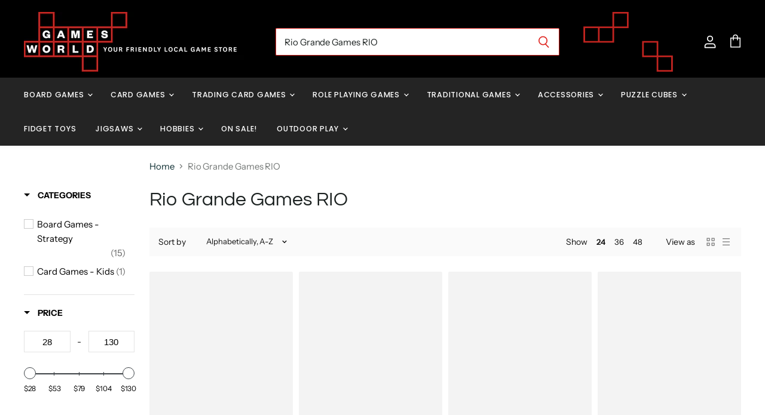

--- FILE ---
content_type: text/html; charset=utf-8
request_url: https://www.gamesworldsa.com.au/collections/vendors?q=Rio%20Grande%20Games%20RIO
body_size: 63337
content:
<!doctype html>
<html class="no-js no-touch" lang="en">
  <head>
    <!-- Google Tag Manager -->
<script>(function(w,d,s,l,i){w[l]=w[l]||[];w[l].push({'gtm.start':
new Date().getTime(),event:'gtm.js'});var f=d.getElementsByTagName(s)[0],
j=d.createElement(s),dl=l!='dataLayer'?'&l='+l:'';j.async=true;j.src=
'https://www.googletagmanager.com/gtm.js?id='+i+dl;f.parentNode.insertBefore(j,f);
})(window,document,'script','dataLayer','GTM-NLGJHBJW');</script>
<!-- End Google Tag Manager -->
    <meta charset="utf-8">
    <meta http-equiv="x-ua-compatible" content="IE=edge">

    <link rel="preconnect" href="https://cdn.shopify.com" crossorigin>

    
    

    <title>Rio Grande Games RIO — Games World South Australia</title>

    

    
  <link rel="shortcut icon" href="//www.gamesworldsa.com.au/cdn/shop/files/GWA001_Logo_HighResTransparent_FA-01_32x32.png?v=1613557917" type="image/png">


    
      <link rel="canonical" href="https://www.gamesworldsa.com.au/collections/vendors?q=rio+grande+games+rio" />
    

    <meta name="viewport" content="width=device-width">

    
    















<meta property="og:site_name" content="Games World South Australia">
<meta property="og:url" content="https://www.gamesworldsa.com.au/collections/vendors?q=rio+grande+games+rio">
<meta property="og:title" content="Rio Grande Games RIO">
<meta property="og:type" content="website">
<meta property="og:description" content="At Games World Adelaide South Australia we love board games! Don’t be fooled though, we also cater for jigsaw puzzle lovers, hobbyists and kids who like to think outside the square and we like what we sell – it would be pretty impossible not to in fact! We are your Friendly Local Games Store.">




















<meta name="twitter:title" content="Rio Grande Games RIO">
<meta name="twitter:description" content="At Games World Adelaide South Australia we love board games! Don’t be fooled though, we also cater for jigsaw puzzle lovers, hobbyists and kids who like to think outside the square and we like what we sell – it would be pretty impossible not to in fact! We are your Friendly Local Games Store.">





    

    <link rel="preload" href="//www.gamesworldsa.com.au/cdn/fonts/poppins/poppins_n5.ad5b4b72b59a00358afc706450c864c3c8323842.woff2" as="font" crossorigin="anonymous">

    
      <link rel="preload" as="style" href="//www.gamesworldsa.com.au/cdn/shop/t/7/assets/theme.css?v=130996525331368734921762568381">
    
 <link href="//www.gamesworldsa.com.au/cdn/shop/t/7/assets/custom.scss.css?v=107666878375216219621697684321" rel="stylesheet" type="text/css" media="all" />
    <script>window.performance && window.performance.mark && window.performance.mark('shopify.content_for_header.start');</script><meta id="shopify-digital-wallet" name="shopify-digital-wallet" content="/46176960663/digital_wallets/dialog">
<meta name="shopify-checkout-api-token" content="d67fa9b97ddd8a4ffef9e129b741a5ed">
<script async="async" src="/checkouts/internal/preloads.js?locale=en-AU"></script>
<link rel="preconnect" href="https://shop.app" crossorigin="anonymous">
<script async="async" src="https://shop.app/checkouts/internal/preloads.js?locale=en-AU&shop_id=46176960663" crossorigin="anonymous"></script>
<script id="apple-pay-shop-capabilities" type="application/json">{"shopId":46176960663,"countryCode":"AU","currencyCode":"AUD","merchantCapabilities":["supports3DS"],"merchantId":"gid:\/\/shopify\/Shop\/46176960663","merchantName":"Games World South Australia","requiredBillingContactFields":["postalAddress","email","phone"],"requiredShippingContactFields":["postalAddress","email","phone"],"shippingType":"shipping","supportedNetworks":["visa","masterCard"],"total":{"type":"pending","label":"Games World South Australia","amount":"1.00"},"shopifyPaymentsEnabled":true,"supportsSubscriptions":true}</script>
<script id="shopify-features" type="application/json">{"accessToken":"d67fa9b97ddd8a4ffef9e129b741a5ed","betas":["rich-media-storefront-analytics"],"domain":"www.gamesworldsa.com.au","predictiveSearch":true,"shopId":46176960663,"locale":"en"}</script>
<script>var Shopify = Shopify || {};
Shopify.shop = "games-world-south-australia.myshopify.com";
Shopify.locale = "en";
Shopify.currency = {"active":"AUD","rate":"1.0"};
Shopify.country = "AU";
Shopify.theme = {"name":"[Boost Commerce] Live theme with filter \u0026 search 1","id":109637435543,"schema_name":"Superstore","schema_version":"3.1.1","theme_store_id":null,"role":"main"};
Shopify.theme.handle = "null";
Shopify.theme.style = {"id":null,"handle":null};
Shopify.cdnHost = "www.gamesworldsa.com.au/cdn";
Shopify.routes = Shopify.routes || {};
Shopify.routes.root = "/";</script>
<script type="module">!function(o){(o.Shopify=o.Shopify||{}).modules=!0}(window);</script>
<script>!function(o){function n(){var o=[];function n(){o.push(Array.prototype.slice.apply(arguments))}return n.q=o,n}var t=o.Shopify=o.Shopify||{};t.loadFeatures=n(),t.autoloadFeatures=n()}(window);</script>
<script>
  window.ShopifyPay = window.ShopifyPay || {};
  window.ShopifyPay.apiHost = "shop.app\/pay";
  window.ShopifyPay.redirectState = null;
</script>
<script id="shop-js-analytics" type="application/json">{"pageType":"collection"}</script>
<script defer="defer" async type="module" src="//www.gamesworldsa.com.au/cdn/shopifycloud/shop-js/modules/v2/client.init-shop-cart-sync_BN7fPSNr.en.esm.js"></script>
<script defer="defer" async type="module" src="//www.gamesworldsa.com.au/cdn/shopifycloud/shop-js/modules/v2/chunk.common_Cbph3Kss.esm.js"></script>
<script defer="defer" async type="module" src="//www.gamesworldsa.com.au/cdn/shopifycloud/shop-js/modules/v2/chunk.modal_DKumMAJ1.esm.js"></script>
<script type="module">
  await import("//www.gamesworldsa.com.au/cdn/shopifycloud/shop-js/modules/v2/client.init-shop-cart-sync_BN7fPSNr.en.esm.js");
await import("//www.gamesworldsa.com.au/cdn/shopifycloud/shop-js/modules/v2/chunk.common_Cbph3Kss.esm.js");
await import("//www.gamesworldsa.com.au/cdn/shopifycloud/shop-js/modules/v2/chunk.modal_DKumMAJ1.esm.js");

  window.Shopify.SignInWithShop?.initShopCartSync?.({"fedCMEnabled":true,"windoidEnabled":true});

</script>
<script>
  window.Shopify = window.Shopify || {};
  if (!window.Shopify.featureAssets) window.Shopify.featureAssets = {};
  window.Shopify.featureAssets['shop-js'] = {"shop-cart-sync":["modules/v2/client.shop-cart-sync_CJVUk8Jm.en.esm.js","modules/v2/chunk.common_Cbph3Kss.esm.js","modules/v2/chunk.modal_DKumMAJ1.esm.js"],"init-fed-cm":["modules/v2/client.init-fed-cm_7Fvt41F4.en.esm.js","modules/v2/chunk.common_Cbph3Kss.esm.js","modules/v2/chunk.modal_DKumMAJ1.esm.js"],"init-shop-email-lookup-coordinator":["modules/v2/client.init-shop-email-lookup-coordinator_Cc088_bR.en.esm.js","modules/v2/chunk.common_Cbph3Kss.esm.js","modules/v2/chunk.modal_DKumMAJ1.esm.js"],"init-windoid":["modules/v2/client.init-windoid_hPopwJRj.en.esm.js","modules/v2/chunk.common_Cbph3Kss.esm.js","modules/v2/chunk.modal_DKumMAJ1.esm.js"],"shop-button":["modules/v2/client.shop-button_B0jaPSNF.en.esm.js","modules/v2/chunk.common_Cbph3Kss.esm.js","modules/v2/chunk.modal_DKumMAJ1.esm.js"],"shop-cash-offers":["modules/v2/client.shop-cash-offers_DPIskqss.en.esm.js","modules/v2/chunk.common_Cbph3Kss.esm.js","modules/v2/chunk.modal_DKumMAJ1.esm.js"],"shop-toast-manager":["modules/v2/client.shop-toast-manager_CK7RT69O.en.esm.js","modules/v2/chunk.common_Cbph3Kss.esm.js","modules/v2/chunk.modal_DKumMAJ1.esm.js"],"init-shop-cart-sync":["modules/v2/client.init-shop-cart-sync_BN7fPSNr.en.esm.js","modules/v2/chunk.common_Cbph3Kss.esm.js","modules/v2/chunk.modal_DKumMAJ1.esm.js"],"init-customer-accounts-sign-up":["modules/v2/client.init-customer-accounts-sign-up_CfPf4CXf.en.esm.js","modules/v2/client.shop-login-button_DeIztwXF.en.esm.js","modules/v2/chunk.common_Cbph3Kss.esm.js","modules/v2/chunk.modal_DKumMAJ1.esm.js"],"pay-button":["modules/v2/client.pay-button_CgIwFSYN.en.esm.js","modules/v2/chunk.common_Cbph3Kss.esm.js","modules/v2/chunk.modal_DKumMAJ1.esm.js"],"init-customer-accounts":["modules/v2/client.init-customer-accounts_DQ3x16JI.en.esm.js","modules/v2/client.shop-login-button_DeIztwXF.en.esm.js","modules/v2/chunk.common_Cbph3Kss.esm.js","modules/v2/chunk.modal_DKumMAJ1.esm.js"],"avatar":["modules/v2/client.avatar_BTnouDA3.en.esm.js"],"init-shop-for-new-customer-accounts":["modules/v2/client.init-shop-for-new-customer-accounts_CsZy_esa.en.esm.js","modules/v2/client.shop-login-button_DeIztwXF.en.esm.js","modules/v2/chunk.common_Cbph3Kss.esm.js","modules/v2/chunk.modal_DKumMAJ1.esm.js"],"shop-follow-button":["modules/v2/client.shop-follow-button_BRMJjgGd.en.esm.js","modules/v2/chunk.common_Cbph3Kss.esm.js","modules/v2/chunk.modal_DKumMAJ1.esm.js"],"checkout-modal":["modules/v2/client.checkout-modal_B9Drz_yf.en.esm.js","modules/v2/chunk.common_Cbph3Kss.esm.js","modules/v2/chunk.modal_DKumMAJ1.esm.js"],"shop-login-button":["modules/v2/client.shop-login-button_DeIztwXF.en.esm.js","modules/v2/chunk.common_Cbph3Kss.esm.js","modules/v2/chunk.modal_DKumMAJ1.esm.js"],"lead-capture":["modules/v2/client.lead-capture_DXYzFM3R.en.esm.js","modules/v2/chunk.common_Cbph3Kss.esm.js","modules/v2/chunk.modal_DKumMAJ1.esm.js"],"shop-login":["modules/v2/client.shop-login_CA5pJqmO.en.esm.js","modules/v2/chunk.common_Cbph3Kss.esm.js","modules/v2/chunk.modal_DKumMAJ1.esm.js"],"payment-terms":["modules/v2/client.payment-terms_BxzfvcZJ.en.esm.js","modules/v2/chunk.common_Cbph3Kss.esm.js","modules/v2/chunk.modal_DKumMAJ1.esm.js"]};
</script>
<script>(function() {
  var isLoaded = false;
  function asyncLoad() {
    if (isLoaded) return;
    isLoaded = true;
    var urls = ["\/\/swymv3free-01.azureedge.net\/code\/swym-shopify.js?shop=games-world-south-australia.myshopify.com"];
    for (var i = 0; i < urls.length; i++) {
      var s = document.createElement('script');
      s.type = 'text/javascript';
      s.async = true;
      s.src = urls[i];
      var x = document.getElementsByTagName('script')[0];
      x.parentNode.insertBefore(s, x);
    }
  };
  if(window.attachEvent) {
    window.attachEvent('onload', asyncLoad);
  } else {
    window.addEventListener('load', asyncLoad, false);
  }
})();</script>
<script id="__st">var __st={"a":46176960663,"offset":37800,"reqid":"4d568024-c082-4205-b05f-ec80d2a44d1b-1769869326","pageurl":"www.gamesworldsa.com.au\/collections\/vendors?q=Rio%20Grande%20Games%20RIO","u":"bc33fc9037d7","p":"vendors"};</script>
<script>window.ShopifyPaypalV4VisibilityTracking = true;</script>
<script id="captcha-bootstrap">!function(){'use strict';const t='contact',e='account',n='new_comment',o=[[t,t],['blogs',n],['comments',n],[t,'customer']],c=[[e,'customer_login'],[e,'guest_login'],[e,'recover_customer_password'],[e,'create_customer']],r=t=>t.map((([t,e])=>`form[action*='/${t}']:not([data-nocaptcha='true']) input[name='form_type'][value='${e}']`)).join(','),a=t=>()=>t?[...document.querySelectorAll(t)].map((t=>t.form)):[];function s(){const t=[...o],e=r(t);return a(e)}const i='password',u='form_key',d=['recaptcha-v3-token','g-recaptcha-response','h-captcha-response',i],f=()=>{try{return window.sessionStorage}catch{return}},m='__shopify_v',_=t=>t.elements[u];function p(t,e,n=!1){try{const o=window.sessionStorage,c=JSON.parse(o.getItem(e)),{data:r}=function(t){const{data:e,action:n}=t;return t[m]||n?{data:e,action:n}:{data:t,action:n}}(c);for(const[e,n]of Object.entries(r))t.elements[e]&&(t.elements[e].value=n);n&&o.removeItem(e)}catch(o){console.error('form repopulation failed',{error:o})}}const l='form_type',E='cptcha';function T(t){t.dataset[E]=!0}const w=window,h=w.document,L='Shopify',v='ce_forms',y='captcha';let A=!1;((t,e)=>{const n=(g='f06e6c50-85a8-45c8-87d0-21a2b65856fe',I='https://cdn.shopify.com/shopifycloud/storefront-forms-hcaptcha/ce_storefront_forms_captcha_hcaptcha.v1.5.2.iife.js',D={infoText:'Protected by hCaptcha',privacyText:'Privacy',termsText:'Terms'},(t,e,n)=>{const o=w[L][v],c=o.bindForm;if(c)return c(t,g,e,D).then(n);var r;o.q.push([[t,g,e,D],n]),r=I,A||(h.body.append(Object.assign(h.createElement('script'),{id:'captcha-provider',async:!0,src:r})),A=!0)});var g,I,D;w[L]=w[L]||{},w[L][v]=w[L][v]||{},w[L][v].q=[],w[L][y]=w[L][y]||{},w[L][y].protect=function(t,e){n(t,void 0,e),T(t)},Object.freeze(w[L][y]),function(t,e,n,w,h,L){const[v,y,A,g]=function(t,e,n){const i=e?o:[],u=t?c:[],d=[...i,...u],f=r(d),m=r(i),_=r(d.filter((([t,e])=>n.includes(e))));return[a(f),a(m),a(_),s()]}(w,h,L),I=t=>{const e=t.target;return e instanceof HTMLFormElement?e:e&&e.form},D=t=>v().includes(t);t.addEventListener('submit',(t=>{const e=I(t);if(!e)return;const n=D(e)&&!e.dataset.hcaptchaBound&&!e.dataset.recaptchaBound,o=_(e),c=g().includes(e)&&(!o||!o.value);(n||c)&&t.preventDefault(),c&&!n&&(function(t){try{if(!f())return;!function(t){const e=f();if(!e)return;const n=_(t);if(!n)return;const o=n.value;o&&e.removeItem(o)}(t);const e=Array.from(Array(32),(()=>Math.random().toString(36)[2])).join('');!function(t,e){_(t)||t.append(Object.assign(document.createElement('input'),{type:'hidden',name:u})),t.elements[u].value=e}(t,e),function(t,e){const n=f();if(!n)return;const o=[...t.querySelectorAll(`input[type='${i}']`)].map((({name:t})=>t)),c=[...d,...o],r={};for(const[a,s]of new FormData(t).entries())c.includes(a)||(r[a]=s);n.setItem(e,JSON.stringify({[m]:1,action:t.action,data:r}))}(t,e)}catch(e){console.error('failed to persist form',e)}}(e),e.submit())}));const S=(t,e)=>{t&&!t.dataset[E]&&(n(t,e.some((e=>e===t))),T(t))};for(const o of['focusin','change'])t.addEventListener(o,(t=>{const e=I(t);D(e)&&S(e,y())}));const B=e.get('form_key'),M=e.get(l),P=B&&M;t.addEventListener('DOMContentLoaded',(()=>{const t=y();if(P)for(const e of t)e.elements[l].value===M&&p(e,B);[...new Set([...A(),...v().filter((t=>'true'===t.dataset.shopifyCaptcha))])].forEach((e=>S(e,t)))}))}(h,new URLSearchParams(w.location.search),n,t,e,['guest_login'])})(!0,!0)}();</script>
<script integrity="sha256-4kQ18oKyAcykRKYeNunJcIwy7WH5gtpwJnB7kiuLZ1E=" data-source-attribution="shopify.loadfeatures" defer="defer" src="//www.gamesworldsa.com.au/cdn/shopifycloud/storefront/assets/storefront/load_feature-a0a9edcb.js" crossorigin="anonymous"></script>
<script crossorigin="anonymous" defer="defer" src="//www.gamesworldsa.com.au/cdn/shopifycloud/storefront/assets/shopify_pay/storefront-65b4c6d7.js?v=20250812"></script>
<script data-source-attribution="shopify.dynamic_checkout.dynamic.init">var Shopify=Shopify||{};Shopify.PaymentButton=Shopify.PaymentButton||{isStorefrontPortableWallets:!0,init:function(){window.Shopify.PaymentButton.init=function(){};var t=document.createElement("script");t.src="https://www.gamesworldsa.com.au/cdn/shopifycloud/portable-wallets/latest/portable-wallets.en.js",t.type="module",document.head.appendChild(t)}};
</script>
<script data-source-attribution="shopify.dynamic_checkout.buyer_consent">
  function portableWalletsHideBuyerConsent(e){var t=document.getElementById("shopify-buyer-consent"),n=document.getElementById("shopify-subscription-policy-button");t&&n&&(t.classList.add("hidden"),t.setAttribute("aria-hidden","true"),n.removeEventListener("click",e))}function portableWalletsShowBuyerConsent(e){var t=document.getElementById("shopify-buyer-consent"),n=document.getElementById("shopify-subscription-policy-button");t&&n&&(t.classList.remove("hidden"),t.removeAttribute("aria-hidden"),n.addEventListener("click",e))}window.Shopify?.PaymentButton&&(window.Shopify.PaymentButton.hideBuyerConsent=portableWalletsHideBuyerConsent,window.Shopify.PaymentButton.showBuyerConsent=portableWalletsShowBuyerConsent);
</script>
<script data-source-attribution="shopify.dynamic_checkout.cart.bootstrap">document.addEventListener("DOMContentLoaded",(function(){function t(){return document.querySelector("shopify-accelerated-checkout-cart, shopify-accelerated-checkout")}if(t())Shopify.PaymentButton.init();else{new MutationObserver((function(e,n){t()&&(Shopify.PaymentButton.init(),n.disconnect())})).observe(document.body,{childList:!0,subtree:!0})}}));
</script>
<link id="shopify-accelerated-checkout-styles" rel="stylesheet" media="screen" href="https://www.gamesworldsa.com.au/cdn/shopifycloud/portable-wallets/latest/accelerated-checkout-backwards-compat.css" crossorigin="anonymous">
<style id="shopify-accelerated-checkout-cart">
        #shopify-buyer-consent {
  margin-top: 1em;
  display: inline-block;
  width: 100%;
}

#shopify-buyer-consent.hidden {
  display: none;
}

#shopify-subscription-policy-button {
  background: none;
  border: none;
  padding: 0;
  text-decoration: underline;
  font-size: inherit;
  cursor: pointer;
}

#shopify-subscription-policy-button::before {
  box-shadow: none;
}

      </style>

<script>window.performance && window.performance.mark && window.performance.mark('shopify.content_for_header.end');</script>

    <script>
      document.documentElement.className=document.documentElement.className.replace(/\bno-js\b/,'js');
      if(window.Shopify&&window.Shopify.designMode)document.documentElement.className+=' in-theme-editor';
      if(('ontouchstart' in window)||window.DocumentTouch&&document instanceof DocumentTouch)document.documentElement.className=document.documentElement.className.replace(/\bno-touch\b/,'has-touch');
    </script>

    <script src="//www.gamesworldsa.com.au/cdn/shop/t/7/assets/api.js?v=53188988521150302361598405491"></script>

    
      <link href="//www.gamesworldsa.com.au/cdn/shop/t/7/assets/theme.css?v=130996525331368734921762568381" rel="stylesheet" type="text/css" media="all" />
    

    

    
    <script>
      window.Theme = window.Theme || {};
      window.Theme.routes = {
        "root_url": "/",
        "account_url": "/account",
        "account_login_url": "/account/login",
        "account_logout_url": "/account/logout",
        "account_register_url": "/account/register",
        "account_addresses_url": "/account/addresses",
        "collections_url": "/collections",
        "all_products_collection_url": "/collections/all",
        "search_url": "/search",
        "cart_url": "/cart",
        "cart_add_url": "/cart/add",
        "cart_change_url": "/cart/change",
        "cart_clear_url": "/cart/clear",
        "product_recommendations_url": "/recommendations/products",
      };
    </script>
  
<!--begin-boost-pfs-filter-css-->
  <link href="//www.gamesworldsa.com.au/cdn/shop/t/7/assets/boost-pfs.scss.css?v=1238863694889370281598405780" rel="stylesheet" type="text/css" media="all" />
<style data-id="boost-pfs-style" type="text/css">
      .boost-pfs-filter-option-title-text {}

     .boost-pfs-filter-tree-v .boost-pfs-filter-option-title-text:before {}
      .boost-pfs-filter-tree-v .boost-pfs-filter-option.boost-pfs-filter-option-collapsed .boost-pfs-filter-option-title-text:before {}
      .boost-pfs-filter-tree-h .boost-pfs-filter-option-title-heading:before {
        border-right-color: ;
        border-bottom-color: ;
      }

      .boost-pfs-filter-option-item > button,
      .boost-pfs-filter-tree-v .boost-pfs-filter-refine-by .boost-pfs-filter-refine-by-items .refine-by-item,
      .boost-pfs-filter-refine-by-wrapper-v .boost-pfs-filter-refine-by .boost-pfs-filter-refine-by-items .refine-by-item,
      .boost-pfs-filter-refine-by .boost-pfs-filter-option-title,
      .boost-pfs-filter-refine-by .boost-pfs-filter-refine-by-items .refine-by-item>a,
      .boost-pfs-filter-refine-by>span,
      .boost-pfs-filter-clear,
      .boost-pfs-filter-clear-all{}
      .boost-pfs-filter-refine-by .boost-pfs-filter-refine-by-items .refine-by-item .boost-pfs-filter-clear:before,
      .boost-pfs-filter-refine-by .boost-pfs-filter-refine-by-items .refine-by-item .boost-pfs-filter-clear:after {
        background: ;
      }

      .boost-pfs-filter-tree-mobile-button button,
      .boost-pfs-filter-top-sorting-mobile button {}
      .boost-pfs-filter-top-sorting-mobile button>span:after {}
    </style><style data-id="boost-pfs-otp-style" type="text/css">
      .boost-pfs-quickview-btn {background: rgba(255,255,255,1) !important;color: rgba(61,66,70,1) !important;border-color: rgba(255,255,255,1) !important;}
      .boost-pfs-quickview-btn:hover {background: rgba(61,66,70,1) !important;color: rgba(255,255,255,1) !important;border-color: rgba(61,66,70,1) !important;}
      .boost-pfs-addtocart-btn {background: rgba(0,0,0,1) !important;color: rgba(255,255,255,1) !important;border-color: rgba(0,0,0,1) !important;}
      .boost-pfs-addtocart-btn:hover {background: rgba(61,66,70,1) !important;color: rgba(255,255,255,1) !important;border-color: rgba(61,66,70,1) !important;}
    </style>
<!--end-boost-pfs-filter-css-->


<script src="https://cdn.shopify.com/extensions/019be3fb-70a1-7565-8409-0029e6d6306c/preorderfrontend-176/assets/globo.preorder.min.js" type="text/javascript" defer="defer"></script>
<meta property="og:image" content="https://cdn.shopify.com/s/files/1/0461/7696/0663/files/GWA001_Logo_HighResTransparent_FA-01.png?height=628&pad_color=fff&v=1613557917&width=1200" />
<meta property="og:image:secure_url" content="https://cdn.shopify.com/s/files/1/0461/7696/0663/files/GWA001_Logo_HighResTransparent_FA-01.png?height=628&pad_color=fff&v=1613557917&width=1200" />
<meta property="og:image:width" content="1200" />
<meta property="og:image:height" content="628" />
<link href="https://monorail-edge.shopifysvc.com" rel="dns-prefetch">
<script>(function(){if ("sendBeacon" in navigator && "performance" in window) {try {var session_token_from_headers = performance.getEntriesByType('navigation')[0].serverTiming.find(x => x.name == '_s').description;} catch {var session_token_from_headers = undefined;}var session_cookie_matches = document.cookie.match(/_shopify_s=([^;]*)/);var session_token_from_cookie = session_cookie_matches && session_cookie_matches.length === 2 ? session_cookie_matches[1] : "";var session_token = session_token_from_headers || session_token_from_cookie || "";function handle_abandonment_event(e) {var entries = performance.getEntries().filter(function(entry) {return /monorail-edge.shopifysvc.com/.test(entry.name);});if (!window.abandonment_tracked && entries.length === 0) {window.abandonment_tracked = true;var currentMs = Date.now();var navigation_start = performance.timing.navigationStart;var payload = {shop_id: 46176960663,url: window.location.href,navigation_start,duration: currentMs - navigation_start,session_token,page_type: "collection"};window.navigator.sendBeacon("https://monorail-edge.shopifysvc.com/v1/produce", JSON.stringify({schema_id: "online_store_buyer_site_abandonment/1.1",payload: payload,metadata: {event_created_at_ms: currentMs,event_sent_at_ms: currentMs}}));}}window.addEventListener('pagehide', handle_abandonment_event);}}());</script>
<script id="web-pixels-manager-setup">(function e(e,d,r,n,o){if(void 0===o&&(o={}),!Boolean(null===(a=null===(i=window.Shopify)||void 0===i?void 0:i.analytics)||void 0===a?void 0:a.replayQueue)){var i,a;window.Shopify=window.Shopify||{};var t=window.Shopify;t.analytics=t.analytics||{};var s=t.analytics;s.replayQueue=[],s.publish=function(e,d,r){return s.replayQueue.push([e,d,r]),!0};try{self.performance.mark("wpm:start")}catch(e){}var l=function(){var e={modern:/Edge?\/(1{2}[4-9]|1[2-9]\d|[2-9]\d{2}|\d{4,})\.\d+(\.\d+|)|Firefox\/(1{2}[4-9]|1[2-9]\d|[2-9]\d{2}|\d{4,})\.\d+(\.\d+|)|Chrom(ium|e)\/(9{2}|\d{3,})\.\d+(\.\d+|)|(Maci|X1{2}).+ Version\/(15\.\d+|(1[6-9]|[2-9]\d|\d{3,})\.\d+)([,.]\d+|)( \(\w+\)|)( Mobile\/\w+|) Safari\/|Chrome.+OPR\/(9{2}|\d{3,})\.\d+\.\d+|(CPU[ +]OS|iPhone[ +]OS|CPU[ +]iPhone|CPU IPhone OS|CPU iPad OS)[ +]+(15[._]\d+|(1[6-9]|[2-9]\d|\d{3,})[._]\d+)([._]\d+|)|Android:?[ /-](13[3-9]|1[4-9]\d|[2-9]\d{2}|\d{4,})(\.\d+|)(\.\d+|)|Android.+Firefox\/(13[5-9]|1[4-9]\d|[2-9]\d{2}|\d{4,})\.\d+(\.\d+|)|Android.+Chrom(ium|e)\/(13[3-9]|1[4-9]\d|[2-9]\d{2}|\d{4,})\.\d+(\.\d+|)|SamsungBrowser\/([2-9]\d|\d{3,})\.\d+/,legacy:/Edge?\/(1[6-9]|[2-9]\d|\d{3,})\.\d+(\.\d+|)|Firefox\/(5[4-9]|[6-9]\d|\d{3,})\.\d+(\.\d+|)|Chrom(ium|e)\/(5[1-9]|[6-9]\d|\d{3,})\.\d+(\.\d+|)([\d.]+$|.*Safari\/(?![\d.]+ Edge\/[\d.]+$))|(Maci|X1{2}).+ Version\/(10\.\d+|(1[1-9]|[2-9]\d|\d{3,})\.\d+)([,.]\d+|)( \(\w+\)|)( Mobile\/\w+|) Safari\/|Chrome.+OPR\/(3[89]|[4-9]\d|\d{3,})\.\d+\.\d+|(CPU[ +]OS|iPhone[ +]OS|CPU[ +]iPhone|CPU IPhone OS|CPU iPad OS)[ +]+(10[._]\d+|(1[1-9]|[2-9]\d|\d{3,})[._]\d+)([._]\d+|)|Android:?[ /-](13[3-9]|1[4-9]\d|[2-9]\d{2}|\d{4,})(\.\d+|)(\.\d+|)|Mobile Safari.+OPR\/([89]\d|\d{3,})\.\d+\.\d+|Android.+Firefox\/(13[5-9]|1[4-9]\d|[2-9]\d{2}|\d{4,})\.\d+(\.\d+|)|Android.+Chrom(ium|e)\/(13[3-9]|1[4-9]\d|[2-9]\d{2}|\d{4,})\.\d+(\.\d+|)|Android.+(UC? ?Browser|UCWEB|U3)[ /]?(15\.([5-9]|\d{2,})|(1[6-9]|[2-9]\d|\d{3,})\.\d+)\.\d+|SamsungBrowser\/(5\.\d+|([6-9]|\d{2,})\.\d+)|Android.+MQ{2}Browser\/(14(\.(9|\d{2,})|)|(1[5-9]|[2-9]\d|\d{3,})(\.\d+|))(\.\d+|)|K[Aa][Ii]OS\/(3\.\d+|([4-9]|\d{2,})\.\d+)(\.\d+|)/},d=e.modern,r=e.legacy,n=navigator.userAgent;return n.match(d)?"modern":n.match(r)?"legacy":"unknown"}(),u="modern"===l?"modern":"legacy",c=(null!=n?n:{modern:"",legacy:""})[u],f=function(e){return[e.baseUrl,"/wpm","/b",e.hashVersion,"modern"===e.buildTarget?"m":"l",".js"].join("")}({baseUrl:d,hashVersion:r,buildTarget:u}),m=function(e){var d=e.version,r=e.bundleTarget,n=e.surface,o=e.pageUrl,i=e.monorailEndpoint;return{emit:function(e){var a=e.status,t=e.errorMsg,s=(new Date).getTime(),l=JSON.stringify({metadata:{event_sent_at_ms:s},events:[{schema_id:"web_pixels_manager_load/3.1",payload:{version:d,bundle_target:r,page_url:o,status:a,surface:n,error_msg:t},metadata:{event_created_at_ms:s}}]});if(!i)return console&&console.warn&&console.warn("[Web Pixels Manager] No Monorail endpoint provided, skipping logging."),!1;try{return self.navigator.sendBeacon.bind(self.navigator)(i,l)}catch(e){}var u=new XMLHttpRequest;try{return u.open("POST",i,!0),u.setRequestHeader("Content-Type","text/plain"),u.send(l),!0}catch(e){return console&&console.warn&&console.warn("[Web Pixels Manager] Got an unhandled error while logging to Monorail."),!1}}}}({version:r,bundleTarget:l,surface:e.surface,pageUrl:self.location.href,monorailEndpoint:e.monorailEndpoint});try{o.browserTarget=l,function(e){var d=e.src,r=e.async,n=void 0===r||r,o=e.onload,i=e.onerror,a=e.sri,t=e.scriptDataAttributes,s=void 0===t?{}:t,l=document.createElement("script"),u=document.querySelector("head"),c=document.querySelector("body");if(l.async=n,l.src=d,a&&(l.integrity=a,l.crossOrigin="anonymous"),s)for(var f in s)if(Object.prototype.hasOwnProperty.call(s,f))try{l.dataset[f]=s[f]}catch(e){}if(o&&l.addEventListener("load",o),i&&l.addEventListener("error",i),u)u.appendChild(l);else{if(!c)throw new Error("Did not find a head or body element to append the script");c.appendChild(l)}}({src:f,async:!0,onload:function(){if(!function(){var e,d;return Boolean(null===(d=null===(e=window.Shopify)||void 0===e?void 0:e.analytics)||void 0===d?void 0:d.initialized)}()){var d=window.webPixelsManager.init(e)||void 0;if(d){var r=window.Shopify.analytics;r.replayQueue.forEach((function(e){var r=e[0],n=e[1],o=e[2];d.publishCustomEvent(r,n,o)})),r.replayQueue=[],r.publish=d.publishCustomEvent,r.visitor=d.visitor,r.initialized=!0}}},onerror:function(){return m.emit({status:"failed",errorMsg:"".concat(f," has failed to load")})},sri:function(e){var d=/^sha384-[A-Za-z0-9+/=]+$/;return"string"==typeof e&&d.test(e)}(c)?c:"",scriptDataAttributes:o}),m.emit({status:"loading"})}catch(e){m.emit({status:"failed",errorMsg:(null==e?void 0:e.message)||"Unknown error"})}}})({shopId: 46176960663,storefrontBaseUrl: "https://www.gamesworldsa.com.au",extensionsBaseUrl: "https://extensions.shopifycdn.com/cdn/shopifycloud/web-pixels-manager",monorailEndpoint: "https://monorail-edge.shopifysvc.com/unstable/produce_batch",surface: "storefront-renderer",enabledBetaFlags: ["2dca8a86"],webPixelsConfigList: [{"id":"469467390","configuration":"{\"config\":\"{\\\"pixel_id\\\":\\\"G-6NWF0LJ9R3\\\",\\\"gtag_events\\\":[{\\\"type\\\":\\\"purchase\\\",\\\"action_label\\\":\\\"G-6NWF0LJ9R3\\\"},{\\\"type\\\":\\\"page_view\\\",\\\"action_label\\\":\\\"G-6NWF0LJ9R3\\\"},{\\\"type\\\":\\\"view_item\\\",\\\"action_label\\\":\\\"G-6NWF0LJ9R3\\\"},{\\\"type\\\":\\\"search\\\",\\\"action_label\\\":\\\"G-6NWF0LJ9R3\\\"},{\\\"type\\\":\\\"add_to_cart\\\",\\\"action_label\\\":\\\"G-6NWF0LJ9R3\\\"},{\\\"type\\\":\\\"begin_checkout\\\",\\\"action_label\\\":\\\"G-6NWF0LJ9R3\\\"},{\\\"type\\\":\\\"add_payment_info\\\",\\\"action_label\\\":\\\"G-6NWF0LJ9R3\\\"}],\\\"enable_monitoring_mode\\\":false}\"}","eventPayloadVersion":"v1","runtimeContext":"OPEN","scriptVersion":"b2a88bafab3e21179ed38636efcd8a93","type":"APP","apiClientId":1780363,"privacyPurposes":[],"dataSharingAdjustments":{"protectedCustomerApprovalScopes":["read_customer_address","read_customer_email","read_customer_name","read_customer_personal_data","read_customer_phone"]}},{"id":"54001918","eventPayloadVersion":"v1","runtimeContext":"LAX","scriptVersion":"1","type":"CUSTOM","privacyPurposes":["MARKETING"],"name":"Meta pixel (migrated)"},{"id":"shopify-app-pixel","configuration":"{}","eventPayloadVersion":"v1","runtimeContext":"STRICT","scriptVersion":"0450","apiClientId":"shopify-pixel","type":"APP","privacyPurposes":["ANALYTICS","MARKETING"]},{"id":"shopify-custom-pixel","eventPayloadVersion":"v1","runtimeContext":"LAX","scriptVersion":"0450","apiClientId":"shopify-pixel","type":"CUSTOM","privacyPurposes":["ANALYTICS","MARKETING"]}],isMerchantRequest: false,initData: {"shop":{"name":"Games World South Australia","paymentSettings":{"currencyCode":"AUD"},"myshopifyDomain":"games-world-south-australia.myshopify.com","countryCode":"AU","storefrontUrl":"https:\/\/www.gamesworldsa.com.au"},"customer":null,"cart":null,"checkout":null,"productVariants":[],"purchasingCompany":null},},"https://www.gamesworldsa.com.au/cdn","1d2a099fw23dfb22ep557258f5m7a2edbae",{"modern":"","legacy":""},{"shopId":"46176960663","storefrontBaseUrl":"https:\/\/www.gamesworldsa.com.au","extensionBaseUrl":"https:\/\/extensions.shopifycdn.com\/cdn\/shopifycloud\/web-pixels-manager","surface":"storefront-renderer","enabledBetaFlags":"[\"2dca8a86\"]","isMerchantRequest":"false","hashVersion":"1d2a099fw23dfb22ep557258f5m7a2edbae","publish":"custom","events":"[[\"page_viewed\",{}]]"});</script><script>
  window.ShopifyAnalytics = window.ShopifyAnalytics || {};
  window.ShopifyAnalytics.meta = window.ShopifyAnalytics.meta || {};
  window.ShopifyAnalytics.meta.currency = 'AUD';
  var meta = {"page":{"pageType":"vendors","requestId":"4d568024-c082-4205-b05f-ec80d2a44d1b-1769869326"}};
  for (var attr in meta) {
    window.ShopifyAnalytics.meta[attr] = meta[attr];
  }
</script>
<script class="analytics">
  (function () {
    var customDocumentWrite = function(content) {
      var jquery = null;

      if (window.jQuery) {
        jquery = window.jQuery;
      } else if (window.Checkout && window.Checkout.$) {
        jquery = window.Checkout.$;
      }

      if (jquery) {
        jquery('body').append(content);
      }
    };

    var hasLoggedConversion = function(token) {
      if (token) {
        return document.cookie.indexOf('loggedConversion=' + token) !== -1;
      }
      return false;
    }

    var setCookieIfConversion = function(token) {
      if (token) {
        var twoMonthsFromNow = new Date(Date.now());
        twoMonthsFromNow.setMonth(twoMonthsFromNow.getMonth() + 2);

        document.cookie = 'loggedConversion=' + token + '; expires=' + twoMonthsFromNow;
      }
    }

    var trekkie = window.ShopifyAnalytics.lib = window.trekkie = window.trekkie || [];
    if (trekkie.integrations) {
      return;
    }
    trekkie.methods = [
      'identify',
      'page',
      'ready',
      'track',
      'trackForm',
      'trackLink'
    ];
    trekkie.factory = function(method) {
      return function() {
        var args = Array.prototype.slice.call(arguments);
        args.unshift(method);
        trekkie.push(args);
        return trekkie;
      };
    };
    for (var i = 0; i < trekkie.methods.length; i++) {
      var key = trekkie.methods[i];
      trekkie[key] = trekkie.factory(key);
    }
    trekkie.load = function(config) {
      trekkie.config = config || {};
      trekkie.config.initialDocumentCookie = document.cookie;
      var first = document.getElementsByTagName('script')[0];
      var script = document.createElement('script');
      script.type = 'text/javascript';
      script.onerror = function(e) {
        var scriptFallback = document.createElement('script');
        scriptFallback.type = 'text/javascript';
        scriptFallback.onerror = function(error) {
                var Monorail = {
      produce: function produce(monorailDomain, schemaId, payload) {
        var currentMs = new Date().getTime();
        var event = {
          schema_id: schemaId,
          payload: payload,
          metadata: {
            event_created_at_ms: currentMs,
            event_sent_at_ms: currentMs
          }
        };
        return Monorail.sendRequest("https://" + monorailDomain + "/v1/produce", JSON.stringify(event));
      },
      sendRequest: function sendRequest(endpointUrl, payload) {
        // Try the sendBeacon API
        if (window && window.navigator && typeof window.navigator.sendBeacon === 'function' && typeof window.Blob === 'function' && !Monorail.isIos12()) {
          var blobData = new window.Blob([payload], {
            type: 'text/plain'
          });

          if (window.navigator.sendBeacon(endpointUrl, blobData)) {
            return true;
          } // sendBeacon was not successful

        } // XHR beacon

        var xhr = new XMLHttpRequest();

        try {
          xhr.open('POST', endpointUrl);
          xhr.setRequestHeader('Content-Type', 'text/plain');
          xhr.send(payload);
        } catch (e) {
          console.log(e);
        }

        return false;
      },
      isIos12: function isIos12() {
        return window.navigator.userAgent.lastIndexOf('iPhone; CPU iPhone OS 12_') !== -1 || window.navigator.userAgent.lastIndexOf('iPad; CPU OS 12_') !== -1;
      }
    };
    Monorail.produce('monorail-edge.shopifysvc.com',
      'trekkie_storefront_load_errors/1.1',
      {shop_id: 46176960663,
      theme_id: 109637435543,
      app_name: "storefront",
      context_url: window.location.href,
      source_url: "//www.gamesworldsa.com.au/cdn/s/trekkie.storefront.c59ea00e0474b293ae6629561379568a2d7c4bba.min.js"});

        };
        scriptFallback.async = true;
        scriptFallback.src = '//www.gamesworldsa.com.au/cdn/s/trekkie.storefront.c59ea00e0474b293ae6629561379568a2d7c4bba.min.js';
        first.parentNode.insertBefore(scriptFallback, first);
      };
      script.async = true;
      script.src = '//www.gamesworldsa.com.au/cdn/s/trekkie.storefront.c59ea00e0474b293ae6629561379568a2d7c4bba.min.js';
      first.parentNode.insertBefore(script, first);
    };
    trekkie.load(
      {"Trekkie":{"appName":"storefront","development":false,"defaultAttributes":{"shopId":46176960663,"isMerchantRequest":null,"themeId":109637435543,"themeCityHash":"3556044406559254394","contentLanguage":"en","currency":"AUD","eventMetadataId":"a38dce4f-03c8-43a9-9364-3d2b8889bdde"},"isServerSideCookieWritingEnabled":true,"monorailRegion":"shop_domain","enabledBetaFlags":["65f19447","b5387b81"]},"Session Attribution":{},"S2S":{"facebookCapiEnabled":false,"source":"trekkie-storefront-renderer","apiClientId":580111}}
    );

    var loaded = false;
    trekkie.ready(function() {
      if (loaded) return;
      loaded = true;

      window.ShopifyAnalytics.lib = window.trekkie;

      var originalDocumentWrite = document.write;
      document.write = customDocumentWrite;
      try { window.ShopifyAnalytics.merchantGoogleAnalytics.call(this); } catch(error) {};
      document.write = originalDocumentWrite;

      window.ShopifyAnalytics.lib.page(null,{"pageType":"vendors","requestId":"4d568024-c082-4205-b05f-ec80d2a44d1b-1769869326","shopifyEmitted":true});

      var match = window.location.pathname.match(/checkouts\/(.+)\/(thank_you|post_purchase)/)
      var token = match? match[1]: undefined;
      if (!hasLoggedConversion(token)) {
        setCookieIfConversion(token);
        
      }
    });


        var eventsListenerScript = document.createElement('script');
        eventsListenerScript.async = true;
        eventsListenerScript.src = "//www.gamesworldsa.com.au/cdn/shopifycloud/storefront/assets/shop_events_listener-3da45d37.js";
        document.getElementsByTagName('head')[0].appendChild(eventsListenerScript);

})();</script>
  <script>
  if (!window.ga || (window.ga && typeof window.ga !== 'function')) {
    window.ga = function ga() {
      (window.ga.q = window.ga.q || []).push(arguments);
      if (window.Shopify && window.Shopify.analytics && typeof window.Shopify.analytics.publish === 'function') {
        window.Shopify.analytics.publish("ga_stub_called", {}, {sendTo: "google_osp_migration"});
      }
      console.error("Shopify's Google Analytics stub called with:", Array.from(arguments), "\nSee https://help.shopify.com/manual/promoting-marketing/pixels/pixel-migration#google for more information.");
    };
    if (window.Shopify && window.Shopify.analytics && typeof window.Shopify.analytics.publish === 'function') {
      window.Shopify.analytics.publish("ga_stub_initialized", {}, {sendTo: "google_osp_migration"});
    }
  }
</script>
<script
  defer
  src="https://www.gamesworldsa.com.au/cdn/shopifycloud/perf-kit/shopify-perf-kit-3.1.0.min.js"
  data-application="storefront-renderer"
  data-shop-id="46176960663"
  data-render-region="gcp-us-central1"
  data-page-type="collection"
  data-theme-instance-id="109637435543"
  data-theme-name="Superstore"
  data-theme-version="3.1.1"
  data-monorail-region="shop_domain"
  data-resource-timing-sampling-rate="10"
  data-shs="true"
  data-shs-beacon="true"
  data-shs-export-with-fetch="true"
  data-shs-logs-sample-rate="1"
  data-shs-beacon-endpoint="https://www.gamesworldsa.com.au/api/collect"
></script>
</head>

  <body
   
    class="template-collection"
    
      data-instant-allow-query-string
    
  >
    <!-- Google Tag Manager (noscript) -->
<noscript><iframe src="https://www.googletagmanager.com/ns.html?id=GTM-NLGJHBJW"
height="0" width="0" style="display:none;visibility:hidden"></iframe></noscript>
<!-- End Google Tag Manager (noscript) -->
 
    <a class="skip-to-main" href="#site-main">Skip to content</a>
    <div id="shopify-section-static-announcement" class="shopify-section site-announcement"><script
  type="application/json"
  data-section-id="static-announcement"
  data-section-type="static-announcement">
</script>










</div>
    <div id="shopify-section-static-utility-bar" class="shopify-section"><style data-shopify>
  .utility-bar {
    background-color: #1b175d;
  }

  .utility-bar a {
    color: #ffffff;
  }

  .utility-bar a:hover {
    color: #ffffff;
  }
</style>

<script
  type="application/json"
  data-section-type="static-utility-bar"
  data-section-id="static-utility-bar"
  data-section-data
>
  {
    "settings": {
      "mobile_layout": "above"
    }
  }
</script>



</div>

    
        <div id="shopify-section-static-header" class="shopify-section site-header-wrapper">

<style data-shopify>
  .small-promo-heading,
  .small-promo-text-desktop,
  .small-promo-text-mobile {
    color: #000000;
  }

  .small-promo-icon {
    color: #000000;
  }

  
</style>

<script
  type="application/json"
  data-section-id="static-header"
  data-section-type="static-header"
  data-section-data>
  {
    "settings": {
      "header_layout": "traditional",
      "sticky_header": true,
      "live_search": {
        "enable": true,
        "content_types": "product",
        "money_format": "${{amount}}",
        "context": {
          "view_all_results": "View all results",
          "view_all_products": "View all products",
          "content_results": {
            "title": "Posts and pages",
            "no_results": "No results."
          },
          "no_results_products": {
            "title": "No products for “*terms*”.",
            "message": "Sorry, we couldn’t find any matches."
          }
        }
      }
    }
  }
</script>



<header
  class="site-header site-header--traditional site-header-nav--open"
  role="banner"
  data-site-header
>
  <div
    class="
      site-header-main
      
        site-header--full-width
      
    "
    data-site-header-main
  >
    <a class="site-header-button site-header-menu-button" href="#" data-menu-toggle>
      <div class="site-header-icon site-header-menu-icon" tabindex="-1">
        
                                                                                      <svg class="icon-menu "    aria-hidden="true"    focusable="false"    role="presentation"    xmlns="http://www.w3.org/2000/svg" width="22" height="18" viewBox="0 0 22 18" fill="none">          <title>Menu icon</title>        <path d="M21 2H1" stroke="currentColor" stroke-width="2" stroke-linecap="square" stroke-linejoin="round"/>      <path d="M21 9H1" stroke="currentColor" stroke-width="2" stroke-linecap="square" stroke-linejoin="round"/>      <path d="M21 16H1" stroke="currentColor" stroke-width="2" stroke-linecap="square" stroke-linejoin="round"/>    </svg>                            

        <div class="nav-toggle-ie-11">
          
                                                                                          <svg class="icon-search-close "    aria-hidden="true"    focusable="false"    role="presentation"    xmlns="http://www.w3.org/2000/svg" width="18" height="18" viewBox="0 0 18 18" fill="none">          <title>Translation missing: en.general.icons.icon_search_close icon</title>        <path d="M17 1L1 17" stroke="currentColor" stroke-width="2" stroke-linejoin="round"/>      <path d="M1 1L17 17" stroke="currentColor" stroke-width="2" stroke-linejoin="round"/>    </svg>                        

        </div>
        <span class="visually-hidden">Menu</span>
      </div>
    </a>

    <div
      class="
        site-header-main-content
        
      "
    >
      <div class="site-header-logo">
        <a
          class="site-logo"
          href="/">
          
            

          
            
            

            

            

  

  <img
    
      src="//www.gamesworldsa.com.au/cdn/shop/files/logo_400x100.png?v=1613625121"
    
    alt="Games World South Australia"

    
      data-rimg
      srcset="//www.gamesworldsa.com.au/cdn/shop/files/logo_400x100.png?v=1613625121 1x, //www.gamesworldsa.com.au/cdn/shop/files/logo_800x200.png?v=1613625121 2x, //www.gamesworldsa.com.au/cdn/shop/files/logo_1200x300.png?v=1613625121 3x, //www.gamesworldsa.com.au/cdn/shop/files/logo_1600x400.png?v=1613625121 4x"
    

    class="desktop-logo-image"
    style="
              height: 100px;
            "
    
  >




            
          

          
            

            
            

            

            

  

  <img
    
      src="//www.gamesworldsa.com.au/cdn/shop/files/GWA001_Logo_HighResTransparent_FA-04_bright_74x50.png?v=1613557919"
    
    alt="Games World South Australia"

    
      data-rimg
      srcset="//www.gamesworldsa.com.au/cdn/shop/files/GWA001_Logo_HighResTransparent_FA-04_bright_74x50.png?v=1613557919 1x, //www.gamesworldsa.com.au/cdn/shop/files/GWA001_Logo_HighResTransparent_FA-04_bright_148x100.png?v=1613557919 2x, //www.gamesworldsa.com.au/cdn/shop/files/GWA001_Logo_HighResTransparent_FA-04_bright_222x150.png?v=1613557919 3x, //www.gamesworldsa.com.au/cdn/shop/files/GWA001_Logo_HighResTransparent_FA-04_bright_296x200.png?v=1613557919 4x"
    

    class="mobile-logo-image"
    style="
              height: 50px;
            "
    
  >




            
          
        </a>
      </div>

      



<div class="live-search" data-live-search>
  <form
    class="live-search-form form-fields-inline"
    action="/search"
    method="get"
    role="search"
    aria-label="Product"
    data-live-search-form
  >
    <input type="hidden" name="type" value="product">
    <div class="form-field no-label">
      <input
        class="form-field-input live-search-form-field"
        type="text"
        name="q"
        aria-label="Search"
        placeholder="What are you looking for?"
        
        autocomplete="off"
        data-live-search-input>
      <button
        type="button"
        class="live-search-takeover-cancel"
        data-live-search-takeover-cancel>
        Cancel
      </button>

      <button
        class="live-search-button"
        type="submit"
        aria-label="Search"
        data-live-search-submit
      >
        <span class="search-icon search-icon--inactive">
          
                                                                                        <svg class="icon-search "    aria-hidden="true"    focusable="false"    role="presentation"    xmlns="http://www.w3.org/2000/svg" width="21" height="24" viewBox="0 0 21 24" fill="none">          <title>Search icon</title>        <path d="M19.5 21.5L13.6155 15.1628" stroke="currentColor" stroke-width="1.75"/>      <circle cx="9.5" cy="9.5" r="7" stroke="currentColor" stroke-width="1.75"/>    </svg>                          

        </span>
        <span class="search-icon search-icon--active">
          
                                                                                                <svg class="icon-spinner "    aria-hidden="true"    focusable="false"    role="presentation"    xmlns="http://www.w3.org/2000/svg" width="26" height="26" viewBox="0 0 26 26" fill="none">          <title>Spinner icon</title>        <circle opacity="0.29" cx="13" cy="13" r="11" stroke="currentColor" stroke-width="2"/>      <path d="M24 13C24 19.0751 19.0751 24 13 24" stroke="currentColor" stroke-width="2"/>    </svg>                  

        </span>
      </button>
    </div>

    <div class="search-flydown" data-live-search-flydown>
      <div class="search-flydown--placeholder" data-live-search-placeholder>
        <div class="search-flydown--product-items">
          
            <a class="search-flydown--product search-flydown--product" href="#">
                <div class="search-flydown--product-image">
                  <svg class="placeholder--image placeholder--content-image" xmlns="http://www.w3.org/2000/svg" viewBox="0 0 525.5 525.5"><path d="M324.5 212.7H203c-1.6 0-2.8 1.3-2.8 2.8V308c0 1.6 1.3 2.8 2.8 2.8h121.6c1.6 0 2.8-1.3 2.8-2.8v-92.5c0-1.6-1.3-2.8-2.9-2.8zm1.1 95.3c0 .6-.5 1.1-1.1 1.1H203c-.6 0-1.1-.5-1.1-1.1v-92.5c0-.6.5-1.1 1.1-1.1h121.6c.6 0 1.1.5 1.1 1.1V308z"/><path d="M210.4 299.5H240v.1s.1 0 .2-.1h75.2v-76.2h-105v76.2zm1.8-7.2l20-20c1.6-1.6 3.8-2.5 6.1-2.5s4.5.9 6.1 2.5l1.5 1.5 16.8 16.8c-12.9 3.3-20.7 6.3-22.8 7.2h-27.7v-5.5zm101.5-10.1c-20.1 1.7-36.7 4.8-49.1 7.9l-16.9-16.9 26.3-26.3c1.6-1.6 3.8-2.5 6.1-2.5s4.5.9 6.1 2.5l27.5 27.5v7.8zm-68.9 15.5c9.7-3.5 33.9-10.9 68.9-13.8v13.8h-68.9zm68.9-72.7v46.8l-26.2-26.2c-1.9-1.9-4.5-3-7.3-3s-5.4 1.1-7.3 3l-26.3 26.3-.9-.9c-1.9-1.9-4.5-3-7.3-3s-5.4 1.1-7.3 3l-18.8 18.8V225h101.4z"/><path d="M232.8 254c4.6 0 8.3-3.7 8.3-8.3s-3.7-8.3-8.3-8.3-8.3 3.7-8.3 8.3 3.7 8.3 8.3 8.3zm0-14.9c3.6 0 6.6 2.9 6.6 6.6s-2.9 6.6-6.6 6.6-6.6-2.9-6.6-6.6 3-6.6 6.6-6.6z"/></svg>
                </div>

              <div class="search-flydown--product-text">
                <span class="search-flydown--product-title placeholder--content-text"></span>
                <span class="search-flydown--product-price placeholder--content-text"></span>
              </div>
            </a>
          
            <a class="search-flydown--product search-flydown--product" href="#">
                <div class="search-flydown--product-image">
                  <svg class="placeholder--image placeholder--content-image" xmlns="http://www.w3.org/2000/svg" viewBox="0 0 525.5 525.5"><path d="M324.5 212.7H203c-1.6 0-2.8 1.3-2.8 2.8V308c0 1.6 1.3 2.8 2.8 2.8h121.6c1.6 0 2.8-1.3 2.8-2.8v-92.5c0-1.6-1.3-2.8-2.9-2.8zm1.1 95.3c0 .6-.5 1.1-1.1 1.1H203c-.6 0-1.1-.5-1.1-1.1v-92.5c0-.6.5-1.1 1.1-1.1h121.6c.6 0 1.1.5 1.1 1.1V308z"/><path d="M210.4 299.5H240v.1s.1 0 .2-.1h75.2v-76.2h-105v76.2zm1.8-7.2l20-20c1.6-1.6 3.8-2.5 6.1-2.5s4.5.9 6.1 2.5l1.5 1.5 16.8 16.8c-12.9 3.3-20.7 6.3-22.8 7.2h-27.7v-5.5zm101.5-10.1c-20.1 1.7-36.7 4.8-49.1 7.9l-16.9-16.9 26.3-26.3c1.6-1.6 3.8-2.5 6.1-2.5s4.5.9 6.1 2.5l27.5 27.5v7.8zm-68.9 15.5c9.7-3.5 33.9-10.9 68.9-13.8v13.8h-68.9zm68.9-72.7v46.8l-26.2-26.2c-1.9-1.9-4.5-3-7.3-3s-5.4 1.1-7.3 3l-26.3 26.3-.9-.9c-1.9-1.9-4.5-3-7.3-3s-5.4 1.1-7.3 3l-18.8 18.8V225h101.4z"/><path d="M232.8 254c4.6 0 8.3-3.7 8.3-8.3s-3.7-8.3-8.3-8.3-8.3 3.7-8.3 8.3 3.7 8.3 8.3 8.3zm0-14.9c3.6 0 6.6 2.9 6.6 6.6s-2.9 6.6-6.6 6.6-6.6-2.9-6.6-6.6 3-6.6 6.6-6.6z"/></svg>
                </div>

              <div class="search-flydown--product-text">
                <span class="search-flydown--product-title placeholder--content-text"></span>
                <span class="search-flydown--product-price placeholder--content-text"></span>
              </div>
            </a>
          
            <a class="search-flydown--product search-flydown--product" href="#">
                <div class="search-flydown--product-image">
                  <svg class="placeholder--image placeholder--content-image" xmlns="http://www.w3.org/2000/svg" viewBox="0 0 525.5 525.5"><path d="M324.5 212.7H203c-1.6 0-2.8 1.3-2.8 2.8V308c0 1.6 1.3 2.8 2.8 2.8h121.6c1.6 0 2.8-1.3 2.8-2.8v-92.5c0-1.6-1.3-2.8-2.9-2.8zm1.1 95.3c0 .6-.5 1.1-1.1 1.1H203c-.6 0-1.1-.5-1.1-1.1v-92.5c0-.6.5-1.1 1.1-1.1h121.6c.6 0 1.1.5 1.1 1.1V308z"/><path d="M210.4 299.5H240v.1s.1 0 .2-.1h75.2v-76.2h-105v76.2zm1.8-7.2l20-20c1.6-1.6 3.8-2.5 6.1-2.5s4.5.9 6.1 2.5l1.5 1.5 16.8 16.8c-12.9 3.3-20.7 6.3-22.8 7.2h-27.7v-5.5zm101.5-10.1c-20.1 1.7-36.7 4.8-49.1 7.9l-16.9-16.9 26.3-26.3c1.6-1.6 3.8-2.5 6.1-2.5s4.5.9 6.1 2.5l27.5 27.5v7.8zm-68.9 15.5c9.7-3.5 33.9-10.9 68.9-13.8v13.8h-68.9zm68.9-72.7v46.8l-26.2-26.2c-1.9-1.9-4.5-3-7.3-3s-5.4 1.1-7.3 3l-26.3 26.3-.9-.9c-1.9-1.9-4.5-3-7.3-3s-5.4 1.1-7.3 3l-18.8 18.8V225h101.4z"/><path d="M232.8 254c4.6 0 8.3-3.7 8.3-8.3s-3.7-8.3-8.3-8.3-8.3 3.7-8.3 8.3 3.7 8.3 8.3 8.3zm0-14.9c3.6 0 6.6 2.9 6.6 6.6s-2.9 6.6-6.6 6.6-6.6-2.9-6.6-6.6 3-6.6 6.6-6.6z"/></svg>
                </div>

              <div class="search-flydown--product-text">
                <span class="search-flydown--product-title placeholder--content-text"></span>
                <span class="search-flydown--product-price placeholder--content-text"></span>
              </div>
            </a>
          
        </div>
      </div>

      <div
        class="
          search-flydown--results
          
        "
        data-live-search-results
      ></div>

      
    </div>
  </form>
</div>


      
    </div>
    <ul class="top-header-action">
      
      
      
      
      <li class="site-header-account-link">
        <a href="/account/login" class="">
          
            <svg class="icon-account "    aria-hidden="true"    focusable="false"    role="presentation"    xmlns="http://www.w3.org/2000/svg" width="24" height="24" viewBox="0 0 24 24" fill="none">          <title>Account icon</title>        <path d="M20.5 19.5V21.525C20.5 21.5802 20.4552 21.625 20.4 21.625H3.6C3.54477 21.625 3.5 21.5802 3.5 21.525V19.5C3.5 18.3728 3.94777 17.2918 4.7448 16.4948C5.54183 15.6978 6.62283 15.25 7.75 15.25H16.25C17.3772 15.25 18.4582 15.6978 19.2552 16.4948C20.0522 17.2918 20.5 18.3728 20.5 19.5Z" stroke="currentColor" stroke-width="1.75"/>      <path d="M12 11C14.3472 11 16.25 9.09721 16.25 6.75C16.25 4.40279 14.3472 2.5 12 2.5C9.65279 2.5 7.75 4.40279 7.75 6.75C7.75 9.09721 9.65279 11 12 11Z" stroke="currentColor" stroke-width="1.75" stroke-linejoin="round"/>    </svg>                                                                                                      

          
        </a>
      </li>
      
      
      <li>
        <a class="
                  site-header-button
                  site-header-cart-button
                  count-hidden
                  " href="/cart">
          <div class="site-header-icon site-header-cart-icon">
            <span
                  class="site-header-cart--count "
                  data-header-cart-count="">
            </span>

            
                <svg class="icon-bag "    aria-hidden="true"    focusable="false"    role="presentation"    xmlns="http://www.w3.org/2000/svg" width="19" height="24" viewBox="0 0 19 24" fill="none">          <title>Cart icon</title>        <path d="M1.75 6.75H17.25V21.75H1.75V6.75Z" stroke="currentColor" stroke-width="1.5"/>      <path d="M13 10.5V5.5C13 2.83333 11.4444 1.5 9.5 1.5C7.55556 1.5 6 2.83333 6 5.5L6 10.5" stroke="currentColor" stroke-width="1.5"/>    </svg>                                                                                                  

            <span class="visually-hidden">View cart</span>
          </div>
        </a>
      </li>
    </ul> 
  </div>

  <div
    class="
      site-navigation-wrapper

      
        site-navigation--has-actions
      

      
        site-header--full-width
      
    "
    data-site-navigation
    id="site-header-nav"
  >
    <nav
      class="site-navigation"
      aria-label="Main"
    >
      





<ul
  class="navmenu navmenu-depth-1"
  data-navmenu
  aria-label="Main menu"
>
  
    
    

    
    
    
    

    
    
<li
      class="navmenu-item      navmenu-item-parent      navmenu-id-board-games            "
      
      data-test-linkthing
      data-navmenu-parent
      
    >
      <a
        class="navmenu-link navmenu-link-parent "
        href="/collections/board-games"
        
          aria-haspopup="true"
          aria-expanded="false"
        
      >
        Board Games
        
          <span
            class="navmenu-icon navmenu-icon-depth-1"
            data-navmenu-trigger
          >
            
                                <svg class="icon-chevron-down-small "    aria-hidden="true"    focusable="false"    role="presentation"    xmlns="http://www.w3.org/2000/svg" width="8" height="6" viewBox="0 0 8 6" fill="none">          <title>Chevron down icon</title>        <path class="icon-chevron-down-left" d="M4 4.5L7 1.5" stroke="currentColor" stroke-width="1.25" stroke-linecap="square"/>      <path class="icon-chevron-down-right" d="M4 4.5L1 1.5" stroke="currentColor" stroke-width="1.25" stroke-linecap="square"/>    </svg>                                                                                  

          </span>
        
      </a>

      

      
        



<ul
  class="navmenu navmenu-depth-2 navmenu-submenu"
  data-navmenu
  data-navmenu-submenu
  aria-label="Main menu"
>
  
    

    
    

    
      <li
        class="navmenu-item navmenu-id-strategy"
      >
        <a
          class="navmenu-link "
          href="/collections/strategy"
        >
          Strategy
        </a>
      </li>
    
  
    

    
    

    
      <li
        class="navmenu-item navmenu-id-2-player"
      >
        <a
          class="navmenu-link "
          href="/collections/2playerboardgames"
        >
          2 Player
        </a>
      </li>
    
  
    

    
    

    
      <li
        class="navmenu-item navmenu-id-cooperative"
      >
        <a
          class="navmenu-link "
          href="/collections/cooperative"
        >
          Cooperative
        </a>
      </li>
    
  
    

    
    

    
      <li
        class="navmenu-item navmenu-id-family"
      >
        <a
          class="navmenu-link "
          href="/collections/family"
        >
          Family
        </a>
      </li>
    
  
    

    
    

    
      <li
        class="navmenu-item navmenu-id-childrens"
      >
        <a
          class="navmenu-link "
          href="/collections/childrens"
        >
          Children's
        </a>
      </li>
    
  
    

    
    

    
      <li
        class="navmenu-item navmenu-id-party-social"
      >
        <a
          class="navmenu-link "
          href="/collections/partysocial"
        >
          Party/Social
        </a>
      </li>
    
  
    

    
    

    
<li
        class="navmenu-item        navmenu-item-parent        navmenu-id-living-card-games"
        data-navmenu-parent
      >
        <a
          class="navmenu-link navmenu-link-parent "
          href="/collections/livingcg"
          
            aria-haspopup="true"
            aria-expanded="false"
          
        >
          Living Card Games

          
            <span
              class="navmenu-icon navmenu-icon-depth-2"
              data-navmenu-trigger
            >
              
              
                                <svg class="icon-chevron-down-small "    aria-hidden="true"    focusable="false"    role="presentation"    xmlns="http://www.w3.org/2000/svg" width="8" height="6" viewBox="0 0 8 6" fill="none">          <title>Chevron down icon</title>        <path class="icon-chevron-down-left" d="M4 4.5L7 1.5" stroke="currentColor" stroke-width="1.25" stroke-linecap="square"/>      <path class="icon-chevron-down-right" d="M4 4.5L1 1.5" stroke="currentColor" stroke-width="1.25" stroke-linecap="square"/>    </svg>                                                                                  

            </span>
          
        </a>

        

        
          



<ul
  class="navmenu navmenu-depth-3 navmenu-submenu"
  data-navmenu
  data-navmenu-submenu
  aria-label="Main menu"
>
  
    

    
    

    
      <li
        class="navmenu-item navmenu-id-the-lord-of-the-rings"
      >
        <a
          class="navmenu-link "
          href="/collections/lordoftheringslcg"
        >
          The Lord of the Rings
        </a>
      </li>
    
  
    

    
    

    
      <li
        class="navmenu-item navmenu-id-android-netrunner"
      >
        <a
          class="navmenu-link "
          href="/collections/netrunner"
        >
          Android: Netrunner
        </a>
      </li>
    
  
    

    
    

    
      <li
        class="navmenu-item navmenu-id-game-of-thrones"
      >
        <a
          class="navmenu-link "
          href="/collections/gameofthroneslcg"
        >
          Game of Thrones
        </a>
      </li>
    
  
    

    
    

    
      <li
        class="navmenu-item navmenu-id-star-wars-the-card-game"
      >
        <a
          class="navmenu-link "
          href="/collections/starwarslcg"
        >
          Star Wars: The Card Game
        </a>
      </li>
    
  
    

    
    

    
      <li
        class="navmenu-item navmenu-id-warhammer"
      >
        <a
          class="navmenu-link "
          href="/collections/warhammerlcg"
        >
          Warhammer
        </a>
      </li>
    
  
    

    
    

    
      <li
        class="navmenu-item navmenu-id-arkham-horror-lcg"
      >
        <a
          class="navmenu-link "
          href="/collections/arkham-horror-lcg"
        >
          Arkham Horror LCG
        </a>
      </li>
    
  
    

    
    

    
      <li
        class="navmenu-item navmenu-id-legend-of-the-five-rings"
      >
        <a
          class="navmenu-link "
          href="/collections/legend-of-the-five-rings"
        >
          Legend of the Five Rings
        </a>
      </li>
    
  
    

    
    

    
      <li
        class="navmenu-item navmenu-id-marvel-champions-lcg"
      >
        <a
          class="navmenu-link "
          href="/collections/marvel-champions-lcg"
        >
          Marvel Champions LCG
        </a>
      </li>
    
  
</ul>

        
      </li>
    
  
    

    
    

    
      <li
        class="navmenu-item navmenu-id-deck-building"
      >
        <a
          class="navmenu-link "
          href="/collections/dbg"
        >
          Deck Building
        </a>
      </li>
    
  
    

    
    

    
      <li
        class="navmenu-item navmenu-id-top-trumps"
      >
        <a
          class="navmenu-link "
          href="/collections/top-trumps"
        >
          Top Trumps
        </a>
      </li>
    
  
</ul>

      
    </li>
  
    
    

    
    
    
    

    
    
<li
      class="navmenu-item      navmenu-item-parent      navmenu-id-card-games            "
      
      data-test-linkthing
      data-navmenu-parent
      
    >
      <a
        class="navmenu-link navmenu-link-parent "
        href="/collections/card-games"
        
          aria-haspopup="true"
          aria-expanded="false"
        
      >
        Card Games
        
          <span
            class="navmenu-icon navmenu-icon-depth-1"
            data-navmenu-trigger
          >
            
                                <svg class="icon-chevron-down-small "    aria-hidden="true"    focusable="false"    role="presentation"    xmlns="http://www.w3.org/2000/svg" width="8" height="6" viewBox="0 0 8 6" fill="none">          <title>Chevron down icon</title>        <path class="icon-chevron-down-left" d="M4 4.5L7 1.5" stroke="currentColor" stroke-width="1.25" stroke-linecap="square"/>      <path class="icon-chevron-down-right" d="M4 4.5L1 1.5" stroke="currentColor" stroke-width="1.25" stroke-linecap="square"/>    </svg>                                                                                  

          </span>
        
      </a>

      

      
        



<ul
  class="navmenu navmenu-depth-2 navmenu-submenu"
  data-navmenu
  data-navmenu-submenu
  aria-label="Main menu"
>
  
    

    
    

    
      <li
        class="navmenu-item navmenu-id-strategy"
      >
        <a
          class="navmenu-link "
          href="/collections/strategycardgames"
        >
          Strategy
        </a>
      </li>
    
  
    

    
    

    
      <li
        class="navmenu-item navmenu-id-cooperative"
      >
        <a
          class="navmenu-link "
          href="/collections/cooperativecardgames"
        >
          Cooperative
        </a>
      </li>
    
  
    

    
    

    
      <li
        class="navmenu-item navmenu-id-abstract-strategy"
      >
        <a
          class="navmenu-link "
          href="/collections/abstract"
        >
          Abstract Strategy
        </a>
      </li>
    
  
    

    
    

    
      <li
        class="navmenu-item navmenu-id-wargames"
      >
        <a
          class="navmenu-link "
          href="/collections/wargames"
        >
          Wargames
        </a>
      </li>
    
  
    

    
    

    
      <li
        class="navmenu-item navmenu-id-family"
      >
        <a
          class="navmenu-link "
          href="/collections/familycardgames"
        >
          Family
        </a>
      </li>
    
  
    

    
    

    
      <li
        class="navmenu-item navmenu-id-childrens"
      >
        <a
          class="navmenu-link "
          href="/collections/childrenscardgames"
        >
          Children's
        </a>
      </li>
    
  
    

    
    

    
<li
        class="navmenu-item        navmenu-item-parent        navmenu-id-party-social"
        data-navmenu-parent
      >
        <a
          class="navmenu-link navmenu-link-parent "
          href="/collections/partysocialcg"
          
            aria-haspopup="true"
            aria-expanded="false"
          
        >
          Party/Social

          
            <span
              class="navmenu-icon navmenu-icon-depth-2"
              data-navmenu-trigger
            >
              
              
                                <svg class="icon-chevron-down-small "    aria-hidden="true"    focusable="false"    role="presentation"    xmlns="http://www.w3.org/2000/svg" width="8" height="6" viewBox="0 0 8 6" fill="none">          <title>Chevron down icon</title>        <path class="icon-chevron-down-left" d="M4 4.5L7 1.5" stroke="currentColor" stroke-width="1.25" stroke-linecap="square"/>      <path class="icon-chevron-down-right" d="M4 4.5L1 1.5" stroke="currentColor" stroke-width="1.25" stroke-linecap="square"/>    </svg>                                                                                  

            </span>
          
        </a>

        

        
          



<ul
  class="navmenu navmenu-depth-3 navmenu-submenu"
  data-navmenu
  data-navmenu-submenu
  aria-label="Main menu"
>
  
    

    
    

    
      <li
        class="navmenu-item navmenu-id-how-to-host-a-murder"
      >
        <a
          class="navmenu-link "
          href="/collections/how-to-host-a-murder"
        >
          How to Host a Murder
        </a>
      </li>
    
  
</ul>

        
      </li>
    
  
    

    
    

    
      <li
        class="navmenu-item navmenu-id-solo"
      >
        <a
          class="navmenu-link "
          href="/collections/solo"
        >
          Solo
        </a>
      </li>
    
  
    

    
    

    
      <li
        class="navmenu-item navmenu-id-dice-games"
      >
        <a
          class="navmenu-link "
          href="/collections/dicegames"
        >
          Dice Games
        </a>
      </li>
    
  
    

    
    

    
      <li
        class="navmenu-item navmenu-id-2-player"
      >
        <a
          class="navmenu-link "
          href="/collections/2playercardgames"
        >
          2 Player
        </a>
      </li>
    
  
</ul>

      
    </li>
  
    
    

    
    
    
    

    
    
<li
      class="navmenu-item      navmenu-item-parent      navmenu-id-trading-card-games            "
      
      data-test-linkthing
      data-navmenu-parent
      
    >
      <a
        class="navmenu-link navmenu-link-parent "
        href="/collections/trading-card-games"
        
          aria-haspopup="true"
          aria-expanded="false"
        
      >
        Trading Card Games
        
          <span
            class="navmenu-icon navmenu-icon-depth-1"
            data-navmenu-trigger
          >
            
                                <svg class="icon-chevron-down-small "    aria-hidden="true"    focusable="false"    role="presentation"    xmlns="http://www.w3.org/2000/svg" width="8" height="6" viewBox="0 0 8 6" fill="none">          <title>Chevron down icon</title>        <path class="icon-chevron-down-left" d="M4 4.5L7 1.5" stroke="currentColor" stroke-width="1.25" stroke-linecap="square"/>      <path class="icon-chevron-down-right" d="M4 4.5L1 1.5" stroke="currentColor" stroke-width="1.25" stroke-linecap="square"/>    </svg>                                                                                  

          </span>
        
      </a>

      

      
        



<ul
  class="navmenu navmenu-depth-2 navmenu-submenu"
  data-navmenu
  data-navmenu-submenu
  aria-label="Main menu"
>
  
    

    
    

    
      <li
        class="navmenu-item navmenu-id-pokemon"
      >
        <a
          class="navmenu-link "
          href="/collections/pokemon"
        >
          Pokemon
        </a>
      </li>
    
  
    

    
    

    
      <li
        class="navmenu-item navmenu-id-magic-the-gathering"
      >
        <a
          class="navmenu-link "
          href="/collections/magic-the-gathering"
        >
          Magic The Gathering
        </a>
      </li>
    
  
    

    
    

    
      <li
        class="navmenu-item navmenu-id-yugioh"
      >
        <a
          class="navmenu-link "
          href="/collections/yugioh"
        >
          YuGiOh
        </a>
      </li>
    
  
</ul>

      
    </li>
  
    
    

    
    
    
    

    
    
<li
      class="navmenu-item      navmenu-item-parent      navmenu-id-role-playing-games            "
      
      data-test-linkthing
      data-navmenu-parent
      
    >
      <a
        class="navmenu-link navmenu-link-parent "
        href="/collections/rpg"
        
          aria-haspopup="true"
          aria-expanded="false"
        
      >
        Role Playing Games
        
          <span
            class="navmenu-icon navmenu-icon-depth-1"
            data-navmenu-trigger
          >
            
                                <svg class="icon-chevron-down-small "    aria-hidden="true"    focusable="false"    role="presentation"    xmlns="http://www.w3.org/2000/svg" width="8" height="6" viewBox="0 0 8 6" fill="none">          <title>Chevron down icon</title>        <path class="icon-chevron-down-left" d="M4 4.5L7 1.5" stroke="currentColor" stroke-width="1.25" stroke-linecap="square"/>      <path class="icon-chevron-down-right" d="M4 4.5L1 1.5" stroke="currentColor" stroke-width="1.25" stroke-linecap="square"/>    </svg>                                                                                  

          </span>
        
      </a>

      

      
        



<ul
  class="navmenu navmenu-depth-2 navmenu-submenu"
  data-navmenu
  data-navmenu-submenu
  aria-label="Main menu"
>
  
    

    
    

    
      <li
        class="navmenu-item navmenu-id-dungeons-dragons"
      >
        <a
          class="navmenu-link "
          href="/collections/dandd"
        >
          Dungeons & Dragons
        </a>
      </li>
    
  
    

    
    

    
      <li
        class="navmenu-item navmenu-id-pathfinder"
      >
        <a
          class="navmenu-link "
          href="/collections/pathfinder"
        >
          Pathfinder
        </a>
      </li>
    
  
    

    
    

    
      <li
        class="navmenu-item navmenu-id-rpg-miniatures"
      >
        <a
          class="navmenu-link "
          href="/collections/rpg-miniatures"
        >
          RPG Miniatures
        </a>
      </li>
    
  
    

    
    

    
      <li
        class="navmenu-item navmenu-id-other-rpg-titles"
      >
        <a
          class="navmenu-link "
          href="/collections/rpgtitles"
        >
          Other RPG Titles
        </a>
      </li>
    
  
    

    
    

    
      <li
        class="navmenu-item navmenu-id-accessories"
      >
        <a
          class="navmenu-link "
          href="/collections/accessories"
        >
          Accessories
        </a>
      </li>
    
  
</ul>

      
    </li>
  
    
    

    
    
    
    

    
    
<li
      class="navmenu-item      navmenu-item-parent      navmenu-id-traditional-games            "
      
      data-test-linkthing
      data-navmenu-parent
      
    >
      <a
        class="navmenu-link navmenu-link-parent "
        href="/collections/tradtionalgames"
        
          aria-haspopup="true"
          aria-expanded="false"
        
      >
        Traditional Games
        
          <span
            class="navmenu-icon navmenu-icon-depth-1"
            data-navmenu-trigger
          >
            
                                <svg class="icon-chevron-down-small "    aria-hidden="true"    focusable="false"    role="presentation"    xmlns="http://www.w3.org/2000/svg" width="8" height="6" viewBox="0 0 8 6" fill="none">          <title>Chevron down icon</title>        <path class="icon-chevron-down-left" d="M4 4.5L7 1.5" stroke="currentColor" stroke-width="1.25" stroke-linecap="square"/>      <path class="icon-chevron-down-right" d="M4 4.5L1 1.5" stroke="currentColor" stroke-width="1.25" stroke-linecap="square"/>    </svg>                                                                                  

          </span>
        
      </a>

      

      
        



<ul
  class="navmenu navmenu-depth-2 navmenu-submenu"
  data-navmenu
  data-navmenu-submenu
  aria-label="Main menu"
>
  
    

    
    

    
      <li
        class="navmenu-item navmenu-id-chess-checkers"
      >
        <a
          class="navmenu-link "
          href="/collections/chesscheckers"
        >
          Chess | Checkers
        </a>
      </li>
    
  
    

    
    

    
      <li
        class="navmenu-item navmenu-id-other-traditional-games"
      >
        <a
          class="navmenu-link "
          href="/collections/other-traditional-games"
        >
          Other Traditional Games
        </a>
      </li>
    
  
    

    
    

    
      <li
        class="navmenu-item navmenu-id-backgammon"
      >
        <a
          class="navmenu-link "
          href="/collections/backgammon"
        >
          Backgammon
        </a>
      </li>
    
  
    

    
    

    
      <li
        class="navmenu-item navmenu-id-dominoes"
      >
        <a
          class="navmenu-link "
          href="/collections/dominoes"
        >
          Dominoes
        </a>
      </li>
    
  
    

    
    

    
      <li
        class="navmenu-item navmenu-id-poker"
      >
        <a
          class="navmenu-link "
          href="/collections/poker"
        >
          Poker
        </a>
      </li>
    
  
    

    
    

    
<li
        class="navmenu-item        navmenu-item-parent        navmenu-id-playing-cards"
        data-navmenu-parent
      >
        <a
          class="navmenu-link navmenu-link-parent "
          href="/collections/playingcards"
          
            aria-haspopup="true"
            aria-expanded="false"
          
        >
          Playing Cards

          
            <span
              class="navmenu-icon navmenu-icon-depth-2"
              data-navmenu-trigger
            >
              
              
                                <svg class="icon-chevron-down-small "    aria-hidden="true"    focusable="false"    role="presentation"    xmlns="http://www.w3.org/2000/svg" width="8" height="6" viewBox="0 0 8 6" fill="none">          <title>Chevron down icon</title>        <path class="icon-chevron-down-left" d="M4 4.5L7 1.5" stroke="currentColor" stroke-width="1.25" stroke-linecap="square"/>      <path class="icon-chevron-down-right" d="M4 4.5L1 1.5" stroke="currentColor" stroke-width="1.25" stroke-linecap="square"/>    </svg>                                                                                  

            </span>
          
        </a>

        

        
          



<ul
  class="navmenu navmenu-depth-3 navmenu-submenu"
  data-navmenu
  data-navmenu-submenu
  aria-label="Main menu"
>
  
    

    
    

    
      <li
        class="navmenu-item navmenu-id-bicycle-playing-cards"
      >
        <a
          class="navmenu-link "
          href="/collections/bicyclecards"
        >
          Bicycle Playing Cards
        </a>
      </li>
    
  
</ul>

        
      </li>
    
  
    

    
    

    
      <li
        class="navmenu-item navmenu-id-lateral-thinking-puzzles"
      >
        <a
          class="navmenu-link "
          href="/collections/lateral-thinking-puzzles"
        >
          Lateral Thinking Puzzles
        </a>
      </li>
    
  
</ul>

      
    </li>
  
    
    

    
    
    
    

    
    
<li
      class="navmenu-item      navmenu-item-parent      navmenu-id-accessories            "
      
      data-test-linkthing
      data-navmenu-parent
      
    >
      <a
        class="navmenu-link navmenu-link-parent "
        href="/collections/rpgaccessories"
        
          aria-haspopup="true"
          aria-expanded="false"
        
      >
        Accessories
        
          <span
            class="navmenu-icon navmenu-icon-depth-1"
            data-navmenu-trigger
          >
            
                                <svg class="icon-chevron-down-small "    aria-hidden="true"    focusable="false"    role="presentation"    xmlns="http://www.w3.org/2000/svg" width="8" height="6" viewBox="0 0 8 6" fill="none">          <title>Chevron down icon</title>        <path class="icon-chevron-down-left" d="M4 4.5L7 1.5" stroke="currentColor" stroke-width="1.25" stroke-linecap="square"/>      <path class="icon-chevron-down-right" d="M4 4.5L1 1.5" stroke="currentColor" stroke-width="1.25" stroke-linecap="square"/>    </svg>                                                                                  

          </span>
        
      </a>

      

      
        



<ul
  class="navmenu navmenu-depth-2 navmenu-submenu"
  data-navmenu
  data-navmenu-submenu
  aria-label="Main menu"
>
  
    

    
    

    
      <li
        class="navmenu-item navmenu-id-dice"
      >
        <a
          class="navmenu-link "
          href="/collections/dice"
        >
          Dice
        </a>
      </li>
    
  
    

    
    

    
<li
        class="navmenu-item        navmenu-item-parent        navmenu-id-card-sleeves"
        data-navmenu-parent
      >
        <a
          class="navmenu-link navmenu-link-parent "
          href="/collections/cardsleeve"
          
            aria-haspopup="true"
            aria-expanded="false"
          
        >
          Card Sleeves

          
            <span
              class="navmenu-icon navmenu-icon-depth-2"
              data-navmenu-trigger
            >
              
              
                                <svg class="icon-chevron-down-small "    aria-hidden="true"    focusable="false"    role="presentation"    xmlns="http://www.w3.org/2000/svg" width="8" height="6" viewBox="0 0 8 6" fill="none">          <title>Chevron down icon</title>        <path class="icon-chevron-down-left" d="M4 4.5L7 1.5" stroke="currentColor" stroke-width="1.25" stroke-linecap="square"/>      <path class="icon-chevron-down-right" d="M4 4.5L1 1.5" stroke="currentColor" stroke-width="1.25" stroke-linecap="square"/>    </svg>                                                                                  

            </span>
          
        </a>

        

        
          



<ul
  class="navmenu navmenu-depth-3 navmenu-submenu"
  data-navmenu
  data-navmenu-submenu
  aria-label="Main menu"
>
  
    

    
    

    
      <li
        class="navmenu-item navmenu-id-dragon-shield"
      >
        <a
          class="navmenu-link "
          href="/collections/dragon-shield"
        >
          Dragon Shield
        </a>
      </li>
    
  
</ul>

        
      </li>
    
  
    

    
    

    
      <li
        class="navmenu-item navmenu-id-deck-boxes"
      >
        <a
          class="navmenu-link "
          href="/collections/deck-boxes"
        >
          Deck Boxes
        </a>
      </li>
    
  
</ul>

      
    </li>
  
    
    

    
    
    
    

    
    
<li
      class="navmenu-item      navmenu-item-parent      navmenu-id-puzzle-cubes            "
      
      data-test-linkthing
      data-navmenu-parent
      
    >
      <a
        class="navmenu-link navmenu-link-parent "
        href="/collections/rubiks-cubes-and-others"
        
          aria-haspopup="true"
          aria-expanded="false"
        
      >
        Puzzle Cubes
        
          <span
            class="navmenu-icon navmenu-icon-depth-1"
            data-navmenu-trigger
          >
            
                                <svg class="icon-chevron-down-small "    aria-hidden="true"    focusable="false"    role="presentation"    xmlns="http://www.w3.org/2000/svg" width="8" height="6" viewBox="0 0 8 6" fill="none">          <title>Chevron down icon</title>        <path class="icon-chevron-down-left" d="M4 4.5L7 1.5" stroke="currentColor" stroke-width="1.25" stroke-linecap="square"/>      <path class="icon-chevron-down-right" d="M4 4.5L1 1.5" stroke="currentColor" stroke-width="1.25" stroke-linecap="square"/>    </svg>                                                                                  

          </span>
        
      </a>

      

      
        



<ul
  class="navmenu navmenu-depth-2 navmenu-submenu"
  data-navmenu
  data-navmenu-submenu
  aria-label="Main menu"
>
  
    

    
    

    
      <li
        class="navmenu-item navmenu-id-puzzle-cubes"
      >
        <a
          class="navmenu-link "
          href="/collections/rubiks-cubes-and-others"
        >
          Puzzle Cubes
        </a>
      </li>
    
  
    

    
    

    
      <li
        class="navmenu-item navmenu-id-cast-puzzles"
      >
        <a
          class="navmenu-link "
          href="/collections/huzzle"
        >
          Cast Puzzles
        </a>
      </li>
    
  
</ul>

      
    </li>
  
    
    

    
    
    
    

    
    
<li
      class="navmenu-item            navmenu-id-fidget-toys            "
      
      data-test-linkthing
      
      
    >
      <a
        class="navmenu-link  "
        href="/collections/fidget-toys"
        
      >
        Fidget Toys
        
      </a>

      

      
    </li>
  
    
    

    
    
    
    

    
    
<li
      class="navmenu-item      navmenu-item-parent      navmenu-id-jigsaws            "
      
      data-test-linkthing
      data-navmenu-parent
      
    >
      <a
        class="navmenu-link navmenu-link-parent "
        href="/collections/jigsaws"
        
          aria-haspopup="true"
          aria-expanded="false"
        
      >
        Jigsaws
        
          <span
            class="navmenu-icon navmenu-icon-depth-1"
            data-navmenu-trigger
          >
            
                                <svg class="icon-chevron-down-small "    aria-hidden="true"    focusable="false"    role="presentation"    xmlns="http://www.w3.org/2000/svg" width="8" height="6" viewBox="0 0 8 6" fill="none">          <title>Chevron down icon</title>        <path class="icon-chevron-down-left" d="M4 4.5L7 1.5" stroke="currentColor" stroke-width="1.25" stroke-linecap="square"/>      <path class="icon-chevron-down-right" d="M4 4.5L1 1.5" stroke="currentColor" stroke-width="1.25" stroke-linecap="square"/>    </svg>                                                                                  

          </span>
        
      </a>

      

      
        



<ul
  class="navmenu navmenu-depth-2 navmenu-submenu"
  data-navmenu
  data-navmenu-submenu
  aria-label="Main menu"
>
  
    

    
    

    
      <li
        class="navmenu-item navmenu-id-jigsaw-accessories"
      >
        <a
          class="navmenu-link "
          href="/collections/jigsaw-accessories"
        >
          Jigsaw Accessories
        </a>
      </li>
    
  
    

    
    

    
      <li
        class="navmenu-item navmenu-id-childrens-jigsaws"
      >
        <a
          class="navmenu-link "
          href="/collections/childrens-jigsaws"
        >
          Childrens Jigsaws
        </a>
      </li>
    
  
    

    
    

    
<li
        class="navmenu-item        navmenu-item-parent        navmenu-id-jigsaws-by-theme"
        data-navmenu-parent
      >
        <a
          class="navmenu-link navmenu-link-parent "
          href="/collections/jigsaws-by-theme"
          
            aria-haspopup="true"
            aria-expanded="false"
          
        >
          Jigsaws By Theme

          
            <span
              class="navmenu-icon navmenu-icon-depth-2"
              data-navmenu-trigger
            >
              
              
                                <svg class="icon-chevron-down-small "    aria-hidden="true"    focusable="false"    role="presentation"    xmlns="http://www.w3.org/2000/svg" width="8" height="6" viewBox="0 0 8 6" fill="none">          <title>Chevron down icon</title>        <path class="icon-chevron-down-left" d="M4 4.5L7 1.5" stroke="currentColor" stroke-width="1.25" stroke-linecap="square"/>      <path class="icon-chevron-down-right" d="M4 4.5L1 1.5" stroke="currentColor" stroke-width="1.25" stroke-linecap="square"/>    </svg>                                                                                  

            </span>
          
        </a>

        

        
          



<ul
  class="navmenu navmenu-depth-3 navmenu-submenu"
  data-navmenu
  data-navmenu-submenu
  aria-label="Main menu"
>
  
    

    
    

    
      <li
        class="navmenu-item navmenu-id-animals"
      >
        <a
          class="navmenu-link "
          href="/collections/animals"
        >
          Animals
        </a>
      </li>
    
  
    

    
    

    
      <li
        class="navmenu-item navmenu-id-australiana"
      >
        <a
          class="navmenu-link "
          href="/collections/australiana"
        >
          Australiana
        </a>
      </li>
    
  
    

    
    

    
      <li
        class="navmenu-item navmenu-id-castles"
      >
        <a
          class="navmenu-link "
          href="/collections/castles"
        >
          Castles
        </a>
      </li>
    
  
    

    
    

    
      <li
        class="navmenu-item navmenu-id-cities"
      >
        <a
          class="navmenu-link "
          href="/collections/cities"
        >
          Cities
        </a>
      </li>
    
  
    

    
    

    
      <li
        class="navmenu-item navmenu-id-cottages"
      >
        <a
          class="navmenu-link "
          href="/collections/cottages"
        >
          Cottages
        </a>
      </li>
    
  
    

    
    

    
      <li
        class="navmenu-item navmenu-id-disney"
      >
        <a
          class="navmenu-link "
          href="/collections/jigsaws-disney"
        >
          Disney
        </a>
      </li>
    
  
    

    
    

    
      <li
        class="navmenu-item navmenu-id-fantasy-worlds"
      >
        <a
          class="navmenu-link "
          href="/collections/humor"
        >
          Fantasy Worlds
        </a>
      </li>
    
  
    

    
    

    
      <li
        class="navmenu-item navmenu-id-humor"
      >
        <a
          class="navmenu-link "
          href="/collections/humor"
        >
          Humor
        </a>
      </li>
    
  
    

    
    

    
      <li
        class="navmenu-item navmenu-id-landscapes"
      >
        <a
          class="navmenu-link "
          href="/collections/landscapes"
        >
          Landscapes
        </a>
      </li>
    
  
    

    
    

    
      <li
        class="navmenu-item navmenu-id-ocean-life"
      >
        <a
          class="navmenu-link "
          href="/collections/oceanlife"
        >
          Ocean Life
        </a>
      </li>
    
  
    

    
    

    
      <li
        class="navmenu-item navmenu-id-maps"
      >
        <a
          class="navmenu-link "
          href="/collections/maps"
        >
          Maps
        </a>
      </li>
    
  
    

    
    

    
      <li
        class="navmenu-item navmenu-id-classic-art"
      >
        <a
          class="navmenu-link "
          href="/collections/classicart"
        >
          Classic Art
        </a>
      </li>
    
  
    

    
    

    
      <li
        class="navmenu-item navmenu-id-modern-art"
      >
        <a
          class="navmenu-link "
          href="/collections/modernart"
        >
          Modern Art
        </a>
      </li>
    
  
    

    
    

    
      <li
        class="navmenu-item navmenu-id-christmas"
      >
        <a
          class="navmenu-link "
          href="/collections/christmas"
        >
          Christmas
        </a>
      </li>
    
  
    

    
    

    
      <li
        class="navmenu-item navmenu-id-space"
      >
        <a
          class="navmenu-link "
          href="/collections/space"
        >
          Space
        </a>
      </li>
    
  
    

    
    

    
      <li
        class="navmenu-item navmenu-id-landmarks"
      >
        <a
          class="navmenu-link "
          href="/collections/landmarks"
        >
          Landmarks
        </a>
      </li>
    
  
</ul>

        
      </li>
    
  
    

    
    

    
<li
        class="navmenu-item        navmenu-item-parent        navmenu-id-jigsaws-by-pieces"
        data-navmenu-parent
      >
        <a
          class="navmenu-link navmenu-link-parent "
          href="/collections/bypieces"
          
            aria-haspopup="true"
            aria-expanded="false"
          
        >
          Jigsaws By Pieces

          
            <span
              class="navmenu-icon navmenu-icon-depth-2"
              data-navmenu-trigger
            >
              
              
                                <svg class="icon-chevron-down-small "    aria-hidden="true"    focusable="false"    role="presentation"    xmlns="http://www.w3.org/2000/svg" width="8" height="6" viewBox="0 0 8 6" fill="none">          <title>Chevron down icon</title>        <path class="icon-chevron-down-left" d="M4 4.5L7 1.5" stroke="currentColor" stroke-width="1.25" stroke-linecap="square"/>      <path class="icon-chevron-down-right" d="M4 4.5L1 1.5" stroke="currentColor" stroke-width="1.25" stroke-linecap="square"/>    </svg>                                                                                  

            </span>
          
        </a>

        

        
          



<ul
  class="navmenu navmenu-depth-3 navmenu-submenu"
  data-navmenu
  data-navmenu-submenu
  aria-label="Main menu"
>
  
    

    
    

    
      <li
        class="navmenu-item navmenu-id-0-99-piece-jigsaws"
      >
        <a
          class="navmenu-link "
          href="/collections/0-99-piece-jigsaws"
        >
          0-99 Piece Jigsaws
        </a>
      </li>
    
  
    

    
    

    
      <li
        class="navmenu-item navmenu-id-100-199-piece-jigsaws"
      >
        <a
          class="navmenu-link "
          href="/collections/100-piece-jigsaws"
        >
          100-199 Piece Jigsaws
        </a>
      </li>
    
  
    

    
    

    
      <li
        class="navmenu-item navmenu-id-200-299-piece-jigsaws"
      >
        <a
          class="navmenu-link "
          href="/collections/200-piece-jigsaws"
        >
          200-299 Piece Jigsaws
        </a>
      </li>
    
  
    

    
    

    
      <li
        class="navmenu-item navmenu-id-300-499-piece-jigsaws"
      >
        <a
          class="navmenu-link "
          href="/collections/300-piece-jigsaws"
        >
          300-499 Piece Jigsaws
        </a>
      </li>
    
  
    

    
    

    
      <li
        class="navmenu-item navmenu-id-500-999-piece-jigsaws"
      >
        <a
          class="navmenu-link "
          href="/collections/500-piece-jigsaws"
        >
          500-999 Piece Jigsaws
        </a>
      </li>
    
  
    

    
    

    
      <li
        class="navmenu-item navmenu-id-1000-1499-piece-jigsaws"
      >
        <a
          class="navmenu-link "
          href="/collections/1000-piece-jigsaws"
        >
          1000-1499 Piece Jigsaws
        </a>
      </li>
    
  
    

    
    

    
      <li
        class="navmenu-item navmenu-id-1500-piece-jigsaws"
      >
        <a
          class="navmenu-link "
          href="/collections/1500-piece-jigsaws"
        >
          1500 Piece Jigsaws
        </a>
      </li>
    
  
    

    
    

    
      <li
        class="navmenu-item navmenu-id-2000-piece-jigsaws"
      >
        <a
          class="navmenu-link "
          href="/collections/2000-piece-jigsaws"
        >
          2000 Piece Jigsaws
        </a>
      </li>
    
  
    

    
    

    
      <li
        class="navmenu-item navmenu-id-3000-5000-piece-jigsaws"
      >
        <a
          class="navmenu-link "
          href="/collections/3000-5000-piece-jigsaws"
        >
          3000 - 5000 Piece Jigsaws
        </a>
      </li>
    
  
    

    
    

    
      <li
        class="navmenu-item navmenu-id-3000-5000-piece-jigsaws"
      >
        <a
          class="navmenu-link "
          href="/collections/3000-5000-piece-jigsaws"
        >
          3000 - 5000 Piece Jigsaws
        </a>
      </li>
    
  
</ul>

        
      </li>
    
  
    

    
    

    
      <li
        class="navmenu-item navmenu-id-wasgij"
      >
        <a
          class="navmenu-link "
          href="/collections/wasgij"
        >
          Wasgij
        </a>
      </li>
    
  
    

    
    

    
<li
        class="navmenu-item        navmenu-item-parent        navmenu-id-ravensburger"
        data-navmenu-parent
      >
        <a
          class="navmenu-link navmenu-link-parent "
          href="/collections/ravensburger"
          
            aria-haspopup="true"
            aria-expanded="false"
          
        >
          Ravensburger

          
            <span
              class="navmenu-icon navmenu-icon-depth-2"
              data-navmenu-trigger
            >
              
              
                                <svg class="icon-chevron-down-small "    aria-hidden="true"    focusable="false"    role="presentation"    xmlns="http://www.w3.org/2000/svg" width="8" height="6" viewBox="0 0 8 6" fill="none">          <title>Chevron down icon</title>        <path class="icon-chevron-down-left" d="M4 4.5L7 1.5" stroke="currentColor" stroke-width="1.25" stroke-linecap="square"/>      <path class="icon-chevron-down-right" d="M4 4.5L1 1.5" stroke="currentColor" stroke-width="1.25" stroke-linecap="square"/>    </svg>                                                                                  

            </span>
          
        </a>

        

        
          



<ul
  class="navmenu navmenu-depth-3 navmenu-submenu"
  data-navmenu
  data-navmenu-submenu
  aria-label="Main menu"
>
  
    

    
    

    
      <li
        class="navmenu-item navmenu-id-disney-ravensburg"
      >
        <a
          class="navmenu-link "
          href="/collections/disney-ravensburg"
        >
          Disney Ravensburg
        </a>
      </li>
    
  
    

    
    

    
      <li
        class="navmenu-item navmenu-id-colin-thompson-ravensburg"
      >
        <a
          class="navmenu-link "
          href="/collections/colin-thompson-ravensburg"
        >
          Colin Thompson Ravensburg
        </a>
      </li>
    
  
    

    
    

    
      <li
        class="navmenu-item navmenu-id-what-if-ravensburg"
      >
        <a
          class="navmenu-link "
          href="/collections/what-if-ravensburg"
        >
          What IF? Ravensburg
        </a>
      </li>
    
  
    

    
    

    
      <li
        class="navmenu-item navmenu-id-kids-jigsaws-ravensburg"
      >
        <a
          class="navmenu-link "
          href="/collections/kids-jigsaws-ravensburg"
        >
          Kids Jigsaws Ravensburg
        </a>
      </li>
    
  
    

    
    

    
      <li
        class="navmenu-item navmenu-id-kids-2x12pc-ravensburger"
      >
        <a
          class="navmenu-link "
          href="/collections/12-piece-ravensburg"
        >
          Kids 2x12pc Ravensburger
        </a>
      </li>
    
  
    

    
    

    
      <li
        class="navmenu-item navmenu-id-kids-2x49pc-ravensburger"
      >
        <a
          class="navmenu-link "
          href="/collections/49-piece-ravensburg"
        >
          Kids 2x49pc Ravensburger
        </a>
      </li>
    
  
    

    
    

    
      <li
        class="navmenu-item navmenu-id-kids-60pc-ravenburger"
      >
        <a
          class="navmenu-link "
          href="/collections/60-piece-ravensburg"
        >
          Kids 60pc Ravenburger
        </a>
      </li>
    
  
    

    
    

    
      <li
        class="navmenu-item navmenu-id-100-199-piece-ravensburg"
      >
        <a
          class="navmenu-link "
          href="/collections/100-piece-ravensburg"
        >
          100-199 Piece Ravensburg
        </a>
      </li>
    
  
    

    
    

    
      <li
        class="navmenu-item navmenu-id-200-299-piece-ravensburg"
      >
        <a
          class="navmenu-link "
          href="/collections/200-piece-ravensburg"
        >
          200-299 Piece Ravensburg
        </a>
      </li>
    
  
    

    
    

    
      <li
        class="navmenu-item navmenu-id-300-499-piece-ravensburg"
      >
        <a
          class="navmenu-link "
          href="/collections/300-piece-ravensburg"
        >
          300-499 Piece Ravensburg
        </a>
      </li>
    
  
    

    
    

    
      <li
        class="navmenu-item navmenu-id-500-999-piece-ravensburg"
      >
        <a
          class="navmenu-link "
          href="/collections/500-piece-ravensburg"
        >
          500-999 Piece Ravensburg
        </a>
      </li>
    
  
    

    
    

    
      <li
        class="navmenu-item navmenu-id-1000-1499-piece-ravensburg"
      >
        <a
          class="navmenu-link "
          href="/collections/1000-piece-ravensburg"
        >
          1000-1499 Piece Ravensburg
        </a>
      </li>
    
  
    

    
    

    
      <li
        class="navmenu-item navmenu-id-1500-piece-ravensburg"
      >
        <a
          class="navmenu-link "
          href="/collections/1500-piece-ravensburg"
        >
          1500 Piece Ravensburg
        </a>
      </li>
    
  
    

    
    

    
      <li
        class="navmenu-item navmenu-id-2000-piece-ravensburg"
      >
        <a
          class="navmenu-link "
          href="/collections/2000-piece-ravensburg"
        >
          2000 Piece Ravensburg
        </a>
      </li>
    
  
    

    
    

    
      <li
        class="navmenu-item navmenu-id-3000-piece-ravensburg"
      >
        <a
          class="navmenu-link "
          href="/collections/3000-piece-ravensburg"
        >
          3000+ Piece Ravensburg
        </a>
      </li>
    
  
    

    
    

    
      <li
        class="navmenu-item navmenu-id-3d-jigsaws-ravensburg"
      >
        <a
          class="navmenu-link "
          href="/collections/3d-jigsaws-ravensburg"
        >
          3D Jigsaws Ravensburg
        </a>
      </li>
    
  
</ul>

        
      </li>
    
  
    

    
    

    
      <li
        class="navmenu-item navmenu-id-jan-van-haasteren"
      >
        <a
          class="navmenu-link "
          href="/collections/jan-van-haasteren"
        >
          Jan Van Haasteren
        </a>
      </li>
    
  
    

    
    

    
      <li
        class="navmenu-item navmenu-id-gibsons"
      >
        <a
          class="navmenu-link "
          href="/collections/gibsons"
        >
          Gibsons
        </a>
      </li>
    
  
    

    
    

    
      <li
        class="navmenu-item navmenu-id-diesel-dutch"
      >
        <a
          class="navmenu-link "
          href="/collections/diesel-dutch"
        >
          Diesel & Dutch
        </a>
      </li>
    
  
    

    
    

    
      <li
        class="navmenu-item navmenu-id-educa"
      >
        <a
          class="navmenu-link "
          href="/collections/educa"
        >
          Educa
        </a>
      </li>
    
  
    

    
    

    
      <li
        class="navmenu-item navmenu-id-eeboo"
      >
        <a
          class="navmenu-link "
          href="/collections/eeboo"
        >
          EeBoo
        </a>
      </li>
    
  
    

    
    

    
      <li
        class="navmenu-item navmenu-id-harlinton"
      >
        <a
          class="navmenu-link "
          href="/collections/harlington"
        >
          Harlinton
        </a>
      </li>
    
  
    

    
    

    
      <li
        class="navmenu-item navmenu-id-clementoni"
      >
        <a
          class="navmenu-link "
          href="/collections/clementoni"
        >
          Clementoni
        </a>
      </li>
    
  
    

    
    

    
      <li
        class="navmenu-item navmenu-id-art-and-fable"
      >
        <a
          class="navmenu-link "
          href="/collections/art-and-fable"
        >
          Art and Fable
        </a>
      </li>
    
  
</ul>

      
    </li>
  
    
    

    
    
    
    

    
    
<li
      class="navmenu-item      navmenu-item-parent      navmenu-id-hobbies            "
      
      data-test-linkthing
      data-navmenu-parent
      
    >
      <a
        class="navmenu-link navmenu-link-parent "
        href="/collections/hobbies"
        
          aria-haspopup="true"
          aria-expanded="false"
        
      >
        Hobbies
        
          <span
            class="navmenu-icon navmenu-icon-depth-1"
            data-navmenu-trigger
          >
            
                                <svg class="icon-chevron-down-small "    aria-hidden="true"    focusable="false"    role="presentation"    xmlns="http://www.w3.org/2000/svg" width="8" height="6" viewBox="0 0 8 6" fill="none">          <title>Chevron down icon</title>        <path class="icon-chevron-down-left" d="M4 4.5L7 1.5" stroke="currentColor" stroke-width="1.25" stroke-linecap="square"/>      <path class="icon-chevron-down-right" d="M4 4.5L1 1.5" stroke="currentColor" stroke-width="1.25" stroke-linecap="square"/>    </svg>                                                                                  

          </span>
        
      </a>

      

      
        



<ul
  class="navmenu navmenu-depth-2 navmenu-submenu"
  data-navmenu
  data-navmenu-submenu
  aria-label="Main menu"
>
  
    

    
    

    
<li
        class="navmenu-item        navmenu-item-parent        navmenu-id-paint"
        data-navmenu-parent
      >
        <a
          class="navmenu-link navmenu-link-parent "
          href="/collections/paint"
          
            aria-haspopup="true"
            aria-expanded="false"
          
        >
          Paint

          
            <span
              class="navmenu-icon navmenu-icon-depth-2"
              data-navmenu-trigger
            >
              
              
                                <svg class="icon-chevron-down-small "    aria-hidden="true"    focusable="false"    role="presentation"    xmlns="http://www.w3.org/2000/svg" width="8" height="6" viewBox="0 0 8 6" fill="none">          <title>Chevron down icon</title>        <path class="icon-chevron-down-left" d="M4 4.5L7 1.5" stroke="currentColor" stroke-width="1.25" stroke-linecap="square"/>      <path class="icon-chevron-down-right" d="M4 4.5L1 1.5" stroke="currentColor" stroke-width="1.25" stroke-linecap="square"/>    </svg>                                                                                  

            </span>
          
        </a>

        

        
          



<ul
  class="navmenu navmenu-depth-3 navmenu-submenu"
  data-navmenu
  data-navmenu-submenu
  aria-label="Main menu"
>
  
    

    
    

    
      <li
        class="navmenu-item navmenu-id-the-army-painter"
      >
        <a
          class="navmenu-link "
          href="/collections/armypainter"
        >
          The Army Painter
        </a>
      </li>
    
  
    

    
    

    
      <li
        class="navmenu-item navmenu-id-vallejo"
      >
        <a
          class="navmenu-link "
          href="/collections/vallejo"
        >
          Vallejo
        </a>
      </li>
    
  
</ul>

        
      </li>
    
  
    

    
    

    
      <li
        class="navmenu-item navmenu-id-brushes-paint"
      >
        <a
          class="navmenu-link "
          href="/collections/brushes-paint"
        >
          Brushes - Paint
        </a>
      </li>
    
  
    

    
    

    
      <li
        class="navmenu-item navmenu-id-robotime-diy-kits"
      >
        <a
          class="navmenu-link "
          href="/collections/robotime"
        >
          ROBOTIME DIY Kits
        </a>
      </li>
    
  
    

    
    

    
      <li
        class="navmenu-item navmenu-id-tonecheer-diy-kits"
      >
        <a
          class="navmenu-link "
          href="/collections/tonecheer"
        >
          Tonecheer DIY Kits
        </a>
      </li>
    
  
    

    
    

    
      <li
        class="navmenu-item navmenu-id-gundam"
      >
        <a
          class="navmenu-link "
          href="/collections/gundam"
        >
          Gundam
        </a>
      </li>
    
  
    

    
    

    
      <li
        class="navmenu-item navmenu-id-eugy-dodoland"
      >
        <a
          class="navmenu-link "
          href="/collections/eugy-dodoland"
        >
          Eugy - Dodoland
        </a>
      </li>
    
  
    

    
    

    
      <li
        class="navmenu-item navmenu-id-u-gears"
      >
        <a
          class="navmenu-link "
          href="/collections/u-gears"
        >
          U Gears!
        </a>
      </li>
    
  
    

    
    

    
      <li
        class="navmenu-item navmenu-id-nano-blocks"
      >
        <a
          class="navmenu-link "
          href="/collections/nano-blocks"
        >
          Nano Blocks
        </a>
      </li>
    
  
    

    
    

    
      <li
        class="navmenu-item navmenu-id-koco-building-blocks"
      >
        <a
          class="navmenu-link "
          href="/collections/koco-building-blocks"
        >
          Koco Building Blocks
        </a>
      </li>
    
  
</ul>

      
    </li>
  
    
    

    
    
    
    

    
    
<li
      class="navmenu-item            navmenu-id-on-sale            "
      
      data-test-linkthing
      
      
    >
      <a
        class="navmenu-link  "
        href="/collections/on-sale"
        
      >
        On Sale!
        
      </a>

      

      
    </li>
  
    
    

    
    
    
    

    
    
<li
      class="navmenu-item      navmenu-item-parent      navmenu-id-outdoor-play            "
      
      data-test-linkthing
      data-navmenu-parent
      
    >
      <a
        class="navmenu-link navmenu-link-parent "
        href="/collections/outdoor-play"
        
          aria-haspopup="true"
          aria-expanded="false"
        
      >
        Outdoor Play
        
          <span
            class="navmenu-icon navmenu-icon-depth-1"
            data-navmenu-trigger
          >
            
                                <svg class="icon-chevron-down-small "    aria-hidden="true"    focusable="false"    role="presentation"    xmlns="http://www.w3.org/2000/svg" width="8" height="6" viewBox="0 0 8 6" fill="none">          <title>Chevron down icon</title>        <path class="icon-chevron-down-left" d="M4 4.5L7 1.5" stroke="currentColor" stroke-width="1.25" stroke-linecap="square"/>      <path class="icon-chevron-down-right" d="M4 4.5L1 1.5" stroke="currentColor" stroke-width="1.25" stroke-linecap="square"/>    </svg>                                                                                  

          </span>
        
      </a>

      

      
        



<ul
  class="navmenu navmenu-depth-2 navmenu-submenu"
  data-navmenu
  data-navmenu-submenu
  aria-label="Main menu"
>
  
    

    
    

    
      <li
        class="navmenu-item navmenu-id-outdoor-games"
      >
        <a
          class="navmenu-link "
          href="/collections/outdoor"
        >
          Outdoor Games
        </a>
      </li>
    
  
    

    
    

    
      <li
        class="navmenu-item navmenu-id-trampolines"
      >
        <a
          class="navmenu-link "
          href="/collections/trampolines"
        >
          Trampolines
        </a>
      </li>
    
  
</ul>

      
    </li>
  
</ul>


      
    </nav>
  </div>

  <div class="site-mobile-nav" id="site-mobile-nav" data-mobile-nav tabindex="0">
  <div class="mobile-nav-panel" data-mobile-nav-panel>
    <div class="header-actions-wrapper">
      

<ul class="site-header-actions" data-header-actions>
  
    
      <li class="site-header-account-link">
        <a href="/account/login">
          
            <svg class="icon-account "    aria-hidden="true"    focusable="false"    role="presentation"    xmlns="http://www.w3.org/2000/svg" width="24" height="24" viewBox="0 0 24 24" fill="none">          <title>Account icon</title>        <path d="M20.5 19.5V21.525C20.5 21.5802 20.4552 21.625 20.4 21.625H3.6C3.54477 21.625 3.5 21.5802 3.5 21.525V19.5C3.5 18.3728 3.94777 17.2918 4.7448 16.4948C5.54183 15.6978 6.62283 15.25 7.75 15.25H16.25C17.3772 15.25 18.4582 15.6978 19.2552 16.4948C20.0522 17.2918 20.5 18.3728 20.5 19.5Z" stroke="currentColor" stroke-width="1.75"/>      <path d="M12 11C14.3472 11 16.25 9.09721 16.25 6.75C16.25 4.40279 14.3472 2.5 12 2.5C9.65279 2.5 7.75 4.40279 7.75 6.75C7.75 9.09721 9.65279 11 12 11Z" stroke="currentColor" stroke-width="1.75" stroke-linejoin="round"/>    </svg>                                                                                                      

          Log in
        </a>
      </li>
    
  
</ul>

      <a
        class="mobile-nav-close"
        href="#site-header-nav"
        data-mobile-nav-close
      >
        
                                                                                            <svg class="icon-burger-close "    aria-hidden="true"    focusable="false"    role="presentation"    xmlns="http://www.w3.org/2000/svg" width="18" height="18" fill="none">          <title>Close icon</title>        <path d="M17 1L1 17M1 1l16 16" stroke="currentColor" stroke-width="1.75" stroke-linejoin="round"/>    </svg>                      

        <span class="visually-hidden">Close</span>
      </a>
    </div>

    <div class="mobile-nav-content" data-mobile-nav-content>
      





<ul
  class="navmenu navmenu-depth-1"
  data-navmenu
  aria-label="Main menu"
>
  
    
    

    
    
    
    

    
    
<li
      class="navmenu-item      navmenu-item-parent      navmenu-id-board-games            "
      
      data-test-linkthing
      data-navmenu-parent
      
    >
      <a
        class="navmenu-link navmenu-link-parent "
        href="/collections/board-games"
        
          aria-haspopup="true"
          aria-expanded="false"
        
      >
        Board Games
        
      </a>

      
        

<button
  class="navmenu-button"
  data-navmenu-trigger
  aria-expanded="false"
>
  <div class="navmenu-button-wrapper" tabindex="-1">
    <span class="navmenu-icon navmenu-icon-depth-1">
      
      
                                <svg class="icon-chevron-down-small "    aria-hidden="true"    focusable="false"    role="presentation"    xmlns="http://www.w3.org/2000/svg" width="8" height="6" viewBox="0 0 8 6" fill="none">          <title>Chevron down icon</title>        <path class="icon-chevron-down-left" d="M4 4.5L7 1.5" stroke="currentColor" stroke-width="1.25" stroke-linecap="square"/>      <path class="icon-chevron-down-right" d="M4 4.5L1 1.5" stroke="currentColor" stroke-width="1.25" stroke-linecap="square"/>    </svg>                                                                                  

    </span>
    <span class="visually-hidden">Board Games</span>
  </div>
</button>

      

      
        



<ul
  class="navmenu navmenu-depth-2 navmenu-submenu"
  data-navmenu
  data-navmenu-submenu
  aria-label="Main menu"
>
  
    

    
    

    
      <li
        class="navmenu-item navmenu-id-strategy"
      >
        <a
          class="navmenu-link "
          href="/collections/strategy"
        >
          Strategy
        </a>
      </li>
    
  
    

    
    

    
      <li
        class="navmenu-item navmenu-id-2-player"
      >
        <a
          class="navmenu-link "
          href="/collections/2playerboardgames"
        >
          2 Player
        </a>
      </li>
    
  
    

    
    

    
      <li
        class="navmenu-item navmenu-id-cooperative"
      >
        <a
          class="navmenu-link "
          href="/collections/cooperative"
        >
          Cooperative
        </a>
      </li>
    
  
    

    
    

    
      <li
        class="navmenu-item navmenu-id-family"
      >
        <a
          class="navmenu-link "
          href="/collections/family"
        >
          Family
        </a>
      </li>
    
  
    

    
    

    
      <li
        class="navmenu-item navmenu-id-childrens"
      >
        <a
          class="navmenu-link "
          href="/collections/childrens"
        >
          Children's
        </a>
      </li>
    
  
    

    
    

    
      <li
        class="navmenu-item navmenu-id-party-social"
      >
        <a
          class="navmenu-link "
          href="/collections/partysocial"
        >
          Party/Social
        </a>
      </li>
    
  
    

    
    

    
<li
        class="navmenu-item        navmenu-item-parent        navmenu-id-living-card-games"
        data-navmenu-parent
      >
        <a
          class="navmenu-link navmenu-link-parent "
          href="/collections/livingcg"
          
            aria-haspopup="true"
            aria-expanded="false"
          
        >
          Living Card Games

          
        </a>

        
          

<button
  class="navmenu-button"
  data-navmenu-trigger
  aria-expanded="false"
>
  <div class="navmenu-button-wrapper" tabindex="-1">
    <span class="navmenu-icon navmenu-icon-depth-2">
      
      
                                <svg class="icon-chevron-down-small "    aria-hidden="true"    focusable="false"    role="presentation"    xmlns="http://www.w3.org/2000/svg" width="8" height="6" viewBox="0 0 8 6" fill="none">          <title>Chevron down icon</title>        <path class="icon-chevron-down-left" d="M4 4.5L7 1.5" stroke="currentColor" stroke-width="1.25" stroke-linecap="square"/>      <path class="icon-chevron-down-right" d="M4 4.5L1 1.5" stroke="currentColor" stroke-width="1.25" stroke-linecap="square"/>    </svg>                                                                                  

    </span>
    <span class="visually-hidden">Living Card Games</span>
  </div>
</button>

        

        
          



<ul
  class="navmenu navmenu-depth-3 navmenu-submenu"
  data-navmenu
  data-navmenu-submenu
  aria-label="Main menu"
>
  
    

    
    

    
      <li
        class="navmenu-item navmenu-id-the-lord-of-the-rings"
      >
        <a
          class="navmenu-link "
          href="/collections/lordoftheringslcg"
        >
          The Lord of the Rings
        </a>
      </li>
    
  
    

    
    

    
      <li
        class="navmenu-item navmenu-id-android-netrunner"
      >
        <a
          class="navmenu-link "
          href="/collections/netrunner"
        >
          Android: Netrunner
        </a>
      </li>
    
  
    

    
    

    
      <li
        class="navmenu-item navmenu-id-game-of-thrones"
      >
        <a
          class="navmenu-link "
          href="/collections/gameofthroneslcg"
        >
          Game of Thrones
        </a>
      </li>
    
  
    

    
    

    
      <li
        class="navmenu-item navmenu-id-star-wars-the-card-game"
      >
        <a
          class="navmenu-link "
          href="/collections/starwarslcg"
        >
          Star Wars: The Card Game
        </a>
      </li>
    
  
    

    
    

    
      <li
        class="navmenu-item navmenu-id-warhammer"
      >
        <a
          class="navmenu-link "
          href="/collections/warhammerlcg"
        >
          Warhammer
        </a>
      </li>
    
  
    

    
    

    
      <li
        class="navmenu-item navmenu-id-arkham-horror-lcg"
      >
        <a
          class="navmenu-link "
          href="/collections/arkham-horror-lcg"
        >
          Arkham Horror LCG
        </a>
      </li>
    
  
    

    
    

    
      <li
        class="navmenu-item navmenu-id-legend-of-the-five-rings"
      >
        <a
          class="navmenu-link "
          href="/collections/legend-of-the-five-rings"
        >
          Legend of the Five Rings
        </a>
      </li>
    
  
    

    
    

    
      <li
        class="navmenu-item navmenu-id-marvel-champions-lcg"
      >
        <a
          class="navmenu-link "
          href="/collections/marvel-champions-lcg"
        >
          Marvel Champions LCG
        </a>
      </li>
    
  
</ul>

        
      </li>
    
  
    

    
    

    
      <li
        class="navmenu-item navmenu-id-deck-building"
      >
        <a
          class="navmenu-link "
          href="/collections/dbg"
        >
          Deck Building
        </a>
      </li>
    
  
    

    
    

    
      <li
        class="navmenu-item navmenu-id-top-trumps"
      >
        <a
          class="navmenu-link "
          href="/collections/top-trumps"
        >
          Top Trumps
        </a>
      </li>
    
  
</ul>

      
    </li>
  
    
    

    
    
    
    

    
    
<li
      class="navmenu-item      navmenu-item-parent      navmenu-id-card-games            "
      
      data-test-linkthing
      data-navmenu-parent
      
    >
      <a
        class="navmenu-link navmenu-link-parent "
        href="/collections/card-games"
        
          aria-haspopup="true"
          aria-expanded="false"
        
      >
        Card Games
        
      </a>

      
        

<button
  class="navmenu-button"
  data-navmenu-trigger
  aria-expanded="false"
>
  <div class="navmenu-button-wrapper" tabindex="-1">
    <span class="navmenu-icon navmenu-icon-depth-1">
      
      
                                <svg class="icon-chevron-down-small "    aria-hidden="true"    focusable="false"    role="presentation"    xmlns="http://www.w3.org/2000/svg" width="8" height="6" viewBox="0 0 8 6" fill="none">          <title>Chevron down icon</title>        <path class="icon-chevron-down-left" d="M4 4.5L7 1.5" stroke="currentColor" stroke-width="1.25" stroke-linecap="square"/>      <path class="icon-chevron-down-right" d="M4 4.5L1 1.5" stroke="currentColor" stroke-width="1.25" stroke-linecap="square"/>    </svg>                                                                                  

    </span>
    <span class="visually-hidden">Card Games</span>
  </div>
</button>

      

      
        



<ul
  class="navmenu navmenu-depth-2 navmenu-submenu"
  data-navmenu
  data-navmenu-submenu
  aria-label="Main menu"
>
  
    

    
    

    
      <li
        class="navmenu-item navmenu-id-strategy"
      >
        <a
          class="navmenu-link "
          href="/collections/strategycardgames"
        >
          Strategy
        </a>
      </li>
    
  
    

    
    

    
      <li
        class="navmenu-item navmenu-id-cooperative"
      >
        <a
          class="navmenu-link "
          href="/collections/cooperativecardgames"
        >
          Cooperative
        </a>
      </li>
    
  
    

    
    

    
      <li
        class="navmenu-item navmenu-id-abstract-strategy"
      >
        <a
          class="navmenu-link "
          href="/collections/abstract"
        >
          Abstract Strategy
        </a>
      </li>
    
  
    

    
    

    
      <li
        class="navmenu-item navmenu-id-wargames"
      >
        <a
          class="navmenu-link "
          href="/collections/wargames"
        >
          Wargames
        </a>
      </li>
    
  
    

    
    

    
      <li
        class="navmenu-item navmenu-id-family"
      >
        <a
          class="navmenu-link "
          href="/collections/familycardgames"
        >
          Family
        </a>
      </li>
    
  
    

    
    

    
      <li
        class="navmenu-item navmenu-id-childrens"
      >
        <a
          class="navmenu-link "
          href="/collections/childrenscardgames"
        >
          Children's
        </a>
      </li>
    
  
    

    
    

    
<li
        class="navmenu-item        navmenu-item-parent        navmenu-id-party-social"
        data-navmenu-parent
      >
        <a
          class="navmenu-link navmenu-link-parent "
          href="/collections/partysocialcg"
          
            aria-haspopup="true"
            aria-expanded="false"
          
        >
          Party/Social

          
        </a>

        
          

<button
  class="navmenu-button"
  data-navmenu-trigger
  aria-expanded="false"
>
  <div class="navmenu-button-wrapper" tabindex="-1">
    <span class="navmenu-icon navmenu-icon-depth-2">
      
      
                                <svg class="icon-chevron-down-small "    aria-hidden="true"    focusable="false"    role="presentation"    xmlns="http://www.w3.org/2000/svg" width="8" height="6" viewBox="0 0 8 6" fill="none">          <title>Chevron down icon</title>        <path class="icon-chevron-down-left" d="M4 4.5L7 1.5" stroke="currentColor" stroke-width="1.25" stroke-linecap="square"/>      <path class="icon-chevron-down-right" d="M4 4.5L1 1.5" stroke="currentColor" stroke-width="1.25" stroke-linecap="square"/>    </svg>                                                                                  

    </span>
    <span class="visually-hidden">Party/Social</span>
  </div>
</button>

        

        
          



<ul
  class="navmenu navmenu-depth-3 navmenu-submenu"
  data-navmenu
  data-navmenu-submenu
  aria-label="Main menu"
>
  
    

    
    

    
      <li
        class="navmenu-item navmenu-id-how-to-host-a-murder"
      >
        <a
          class="navmenu-link "
          href="/collections/how-to-host-a-murder"
        >
          How to Host a Murder
        </a>
      </li>
    
  
</ul>

        
      </li>
    
  
    

    
    

    
      <li
        class="navmenu-item navmenu-id-solo"
      >
        <a
          class="navmenu-link "
          href="/collections/solo"
        >
          Solo
        </a>
      </li>
    
  
    

    
    

    
      <li
        class="navmenu-item navmenu-id-dice-games"
      >
        <a
          class="navmenu-link "
          href="/collections/dicegames"
        >
          Dice Games
        </a>
      </li>
    
  
    

    
    

    
      <li
        class="navmenu-item navmenu-id-2-player"
      >
        <a
          class="navmenu-link "
          href="/collections/2playercardgames"
        >
          2 Player
        </a>
      </li>
    
  
</ul>

      
    </li>
  
    
    

    
    
    
    

    
    
<li
      class="navmenu-item      navmenu-item-parent      navmenu-id-trading-card-games            "
      
      data-test-linkthing
      data-navmenu-parent
      
    >
      <a
        class="navmenu-link navmenu-link-parent "
        href="/collections/trading-card-games"
        
          aria-haspopup="true"
          aria-expanded="false"
        
      >
        Trading Card Games
        
      </a>

      
        

<button
  class="navmenu-button"
  data-navmenu-trigger
  aria-expanded="false"
>
  <div class="navmenu-button-wrapper" tabindex="-1">
    <span class="navmenu-icon navmenu-icon-depth-1">
      
      
                                <svg class="icon-chevron-down-small "    aria-hidden="true"    focusable="false"    role="presentation"    xmlns="http://www.w3.org/2000/svg" width="8" height="6" viewBox="0 0 8 6" fill="none">          <title>Chevron down icon</title>        <path class="icon-chevron-down-left" d="M4 4.5L7 1.5" stroke="currentColor" stroke-width="1.25" stroke-linecap="square"/>      <path class="icon-chevron-down-right" d="M4 4.5L1 1.5" stroke="currentColor" stroke-width="1.25" stroke-linecap="square"/>    </svg>                                                                                  

    </span>
    <span class="visually-hidden">Trading Card Games</span>
  </div>
</button>

      

      
        



<ul
  class="navmenu navmenu-depth-2 navmenu-submenu"
  data-navmenu
  data-navmenu-submenu
  aria-label="Main menu"
>
  
    

    
    

    
      <li
        class="navmenu-item navmenu-id-pokemon"
      >
        <a
          class="navmenu-link "
          href="/collections/pokemon"
        >
          Pokemon
        </a>
      </li>
    
  
    

    
    

    
      <li
        class="navmenu-item navmenu-id-magic-the-gathering"
      >
        <a
          class="navmenu-link "
          href="/collections/magic-the-gathering"
        >
          Magic The Gathering
        </a>
      </li>
    
  
    

    
    

    
      <li
        class="navmenu-item navmenu-id-yugioh"
      >
        <a
          class="navmenu-link "
          href="/collections/yugioh"
        >
          YuGiOh
        </a>
      </li>
    
  
</ul>

      
    </li>
  
    
    

    
    
    
    

    
    
<li
      class="navmenu-item      navmenu-item-parent      navmenu-id-role-playing-games            "
      
      data-test-linkthing
      data-navmenu-parent
      
    >
      <a
        class="navmenu-link navmenu-link-parent "
        href="/collections/rpg"
        
          aria-haspopup="true"
          aria-expanded="false"
        
      >
        Role Playing Games
        
      </a>

      
        

<button
  class="navmenu-button"
  data-navmenu-trigger
  aria-expanded="false"
>
  <div class="navmenu-button-wrapper" tabindex="-1">
    <span class="navmenu-icon navmenu-icon-depth-1">
      
      
                                <svg class="icon-chevron-down-small "    aria-hidden="true"    focusable="false"    role="presentation"    xmlns="http://www.w3.org/2000/svg" width="8" height="6" viewBox="0 0 8 6" fill="none">          <title>Chevron down icon</title>        <path class="icon-chevron-down-left" d="M4 4.5L7 1.5" stroke="currentColor" stroke-width="1.25" stroke-linecap="square"/>      <path class="icon-chevron-down-right" d="M4 4.5L1 1.5" stroke="currentColor" stroke-width="1.25" stroke-linecap="square"/>    </svg>                                                                                  

    </span>
    <span class="visually-hidden">Role Playing Games</span>
  </div>
</button>

      

      
        



<ul
  class="navmenu navmenu-depth-2 navmenu-submenu"
  data-navmenu
  data-navmenu-submenu
  aria-label="Main menu"
>
  
    

    
    

    
      <li
        class="navmenu-item navmenu-id-dungeons-dragons"
      >
        <a
          class="navmenu-link "
          href="/collections/dandd"
        >
          Dungeons & Dragons
        </a>
      </li>
    
  
    

    
    

    
      <li
        class="navmenu-item navmenu-id-pathfinder"
      >
        <a
          class="navmenu-link "
          href="/collections/pathfinder"
        >
          Pathfinder
        </a>
      </li>
    
  
    

    
    

    
      <li
        class="navmenu-item navmenu-id-rpg-miniatures"
      >
        <a
          class="navmenu-link "
          href="/collections/rpg-miniatures"
        >
          RPG Miniatures
        </a>
      </li>
    
  
    

    
    

    
      <li
        class="navmenu-item navmenu-id-other-rpg-titles"
      >
        <a
          class="navmenu-link "
          href="/collections/rpgtitles"
        >
          Other RPG Titles
        </a>
      </li>
    
  
    

    
    

    
      <li
        class="navmenu-item navmenu-id-accessories"
      >
        <a
          class="navmenu-link "
          href="/collections/accessories"
        >
          Accessories
        </a>
      </li>
    
  
</ul>

      
    </li>
  
    
    

    
    
    
    

    
    
<li
      class="navmenu-item      navmenu-item-parent      navmenu-id-traditional-games            "
      
      data-test-linkthing
      data-navmenu-parent
      
    >
      <a
        class="navmenu-link navmenu-link-parent "
        href="/collections/tradtionalgames"
        
          aria-haspopup="true"
          aria-expanded="false"
        
      >
        Traditional Games
        
      </a>

      
        

<button
  class="navmenu-button"
  data-navmenu-trigger
  aria-expanded="false"
>
  <div class="navmenu-button-wrapper" tabindex="-1">
    <span class="navmenu-icon navmenu-icon-depth-1">
      
      
                                <svg class="icon-chevron-down-small "    aria-hidden="true"    focusable="false"    role="presentation"    xmlns="http://www.w3.org/2000/svg" width="8" height="6" viewBox="0 0 8 6" fill="none">          <title>Chevron down icon</title>        <path class="icon-chevron-down-left" d="M4 4.5L7 1.5" stroke="currentColor" stroke-width="1.25" stroke-linecap="square"/>      <path class="icon-chevron-down-right" d="M4 4.5L1 1.5" stroke="currentColor" stroke-width="1.25" stroke-linecap="square"/>    </svg>                                                                                  

    </span>
    <span class="visually-hidden">Traditional Games</span>
  </div>
</button>

      

      
        



<ul
  class="navmenu navmenu-depth-2 navmenu-submenu"
  data-navmenu
  data-navmenu-submenu
  aria-label="Main menu"
>
  
    

    
    

    
      <li
        class="navmenu-item navmenu-id-chess-checkers"
      >
        <a
          class="navmenu-link "
          href="/collections/chesscheckers"
        >
          Chess | Checkers
        </a>
      </li>
    
  
    

    
    

    
      <li
        class="navmenu-item navmenu-id-other-traditional-games"
      >
        <a
          class="navmenu-link "
          href="/collections/other-traditional-games"
        >
          Other Traditional Games
        </a>
      </li>
    
  
    

    
    

    
      <li
        class="navmenu-item navmenu-id-backgammon"
      >
        <a
          class="navmenu-link "
          href="/collections/backgammon"
        >
          Backgammon
        </a>
      </li>
    
  
    

    
    

    
      <li
        class="navmenu-item navmenu-id-dominoes"
      >
        <a
          class="navmenu-link "
          href="/collections/dominoes"
        >
          Dominoes
        </a>
      </li>
    
  
    

    
    

    
      <li
        class="navmenu-item navmenu-id-poker"
      >
        <a
          class="navmenu-link "
          href="/collections/poker"
        >
          Poker
        </a>
      </li>
    
  
    

    
    

    
<li
        class="navmenu-item        navmenu-item-parent        navmenu-id-playing-cards"
        data-navmenu-parent
      >
        <a
          class="navmenu-link navmenu-link-parent "
          href="/collections/playingcards"
          
            aria-haspopup="true"
            aria-expanded="false"
          
        >
          Playing Cards

          
        </a>

        
          

<button
  class="navmenu-button"
  data-navmenu-trigger
  aria-expanded="false"
>
  <div class="navmenu-button-wrapper" tabindex="-1">
    <span class="navmenu-icon navmenu-icon-depth-2">
      
      
                                <svg class="icon-chevron-down-small "    aria-hidden="true"    focusable="false"    role="presentation"    xmlns="http://www.w3.org/2000/svg" width="8" height="6" viewBox="0 0 8 6" fill="none">          <title>Chevron down icon</title>        <path class="icon-chevron-down-left" d="M4 4.5L7 1.5" stroke="currentColor" stroke-width="1.25" stroke-linecap="square"/>      <path class="icon-chevron-down-right" d="M4 4.5L1 1.5" stroke="currentColor" stroke-width="1.25" stroke-linecap="square"/>    </svg>                                                                                  

    </span>
    <span class="visually-hidden">Playing Cards</span>
  </div>
</button>

        

        
          



<ul
  class="navmenu navmenu-depth-3 navmenu-submenu"
  data-navmenu
  data-navmenu-submenu
  aria-label="Main menu"
>
  
    

    
    

    
      <li
        class="navmenu-item navmenu-id-bicycle-playing-cards"
      >
        <a
          class="navmenu-link "
          href="/collections/bicyclecards"
        >
          Bicycle Playing Cards
        </a>
      </li>
    
  
</ul>

        
      </li>
    
  
    

    
    

    
      <li
        class="navmenu-item navmenu-id-lateral-thinking-puzzles"
      >
        <a
          class="navmenu-link "
          href="/collections/lateral-thinking-puzzles"
        >
          Lateral Thinking Puzzles
        </a>
      </li>
    
  
</ul>

      
    </li>
  
    
    

    
    
    
    

    
    
<li
      class="navmenu-item      navmenu-item-parent      navmenu-id-accessories            "
      
      data-test-linkthing
      data-navmenu-parent
      
    >
      <a
        class="navmenu-link navmenu-link-parent "
        href="/collections/rpgaccessories"
        
          aria-haspopup="true"
          aria-expanded="false"
        
      >
        Accessories
        
      </a>

      
        

<button
  class="navmenu-button"
  data-navmenu-trigger
  aria-expanded="false"
>
  <div class="navmenu-button-wrapper" tabindex="-1">
    <span class="navmenu-icon navmenu-icon-depth-1">
      
      
                                <svg class="icon-chevron-down-small "    aria-hidden="true"    focusable="false"    role="presentation"    xmlns="http://www.w3.org/2000/svg" width="8" height="6" viewBox="0 0 8 6" fill="none">          <title>Chevron down icon</title>        <path class="icon-chevron-down-left" d="M4 4.5L7 1.5" stroke="currentColor" stroke-width="1.25" stroke-linecap="square"/>      <path class="icon-chevron-down-right" d="M4 4.5L1 1.5" stroke="currentColor" stroke-width="1.25" stroke-linecap="square"/>    </svg>                                                                                  

    </span>
    <span class="visually-hidden">Accessories</span>
  </div>
</button>

      

      
        



<ul
  class="navmenu navmenu-depth-2 navmenu-submenu"
  data-navmenu
  data-navmenu-submenu
  aria-label="Main menu"
>
  
    

    
    

    
      <li
        class="navmenu-item navmenu-id-dice"
      >
        <a
          class="navmenu-link "
          href="/collections/dice"
        >
          Dice
        </a>
      </li>
    
  
    

    
    

    
<li
        class="navmenu-item        navmenu-item-parent        navmenu-id-card-sleeves"
        data-navmenu-parent
      >
        <a
          class="navmenu-link navmenu-link-parent "
          href="/collections/cardsleeve"
          
            aria-haspopup="true"
            aria-expanded="false"
          
        >
          Card Sleeves

          
        </a>

        
          

<button
  class="navmenu-button"
  data-navmenu-trigger
  aria-expanded="false"
>
  <div class="navmenu-button-wrapper" tabindex="-1">
    <span class="navmenu-icon navmenu-icon-depth-2">
      
      
                                <svg class="icon-chevron-down-small "    aria-hidden="true"    focusable="false"    role="presentation"    xmlns="http://www.w3.org/2000/svg" width="8" height="6" viewBox="0 0 8 6" fill="none">          <title>Chevron down icon</title>        <path class="icon-chevron-down-left" d="M4 4.5L7 1.5" stroke="currentColor" stroke-width="1.25" stroke-linecap="square"/>      <path class="icon-chevron-down-right" d="M4 4.5L1 1.5" stroke="currentColor" stroke-width="1.25" stroke-linecap="square"/>    </svg>                                                                                  

    </span>
    <span class="visually-hidden">Card Sleeves</span>
  </div>
</button>

        

        
          



<ul
  class="navmenu navmenu-depth-3 navmenu-submenu"
  data-navmenu
  data-navmenu-submenu
  aria-label="Main menu"
>
  
    

    
    

    
      <li
        class="navmenu-item navmenu-id-dragon-shield"
      >
        <a
          class="navmenu-link "
          href="/collections/dragon-shield"
        >
          Dragon Shield
        </a>
      </li>
    
  
</ul>

        
      </li>
    
  
    

    
    

    
      <li
        class="navmenu-item navmenu-id-deck-boxes"
      >
        <a
          class="navmenu-link "
          href="/collections/deck-boxes"
        >
          Deck Boxes
        </a>
      </li>
    
  
</ul>

      
    </li>
  
    
    

    
    
    
    

    
    
<li
      class="navmenu-item      navmenu-item-parent      navmenu-id-puzzle-cubes            "
      
      data-test-linkthing
      data-navmenu-parent
      
    >
      <a
        class="navmenu-link navmenu-link-parent "
        href="/collections/rubiks-cubes-and-others"
        
          aria-haspopup="true"
          aria-expanded="false"
        
      >
        Puzzle Cubes
        
      </a>

      
        

<button
  class="navmenu-button"
  data-navmenu-trigger
  aria-expanded="false"
>
  <div class="navmenu-button-wrapper" tabindex="-1">
    <span class="navmenu-icon navmenu-icon-depth-1">
      
      
                                <svg class="icon-chevron-down-small "    aria-hidden="true"    focusable="false"    role="presentation"    xmlns="http://www.w3.org/2000/svg" width="8" height="6" viewBox="0 0 8 6" fill="none">          <title>Chevron down icon</title>        <path class="icon-chevron-down-left" d="M4 4.5L7 1.5" stroke="currentColor" stroke-width="1.25" stroke-linecap="square"/>      <path class="icon-chevron-down-right" d="M4 4.5L1 1.5" stroke="currentColor" stroke-width="1.25" stroke-linecap="square"/>    </svg>                                                                                  

    </span>
    <span class="visually-hidden">Puzzle Cubes</span>
  </div>
</button>

      

      
        



<ul
  class="navmenu navmenu-depth-2 navmenu-submenu"
  data-navmenu
  data-navmenu-submenu
  aria-label="Main menu"
>
  
    

    
    

    
      <li
        class="navmenu-item navmenu-id-puzzle-cubes"
      >
        <a
          class="navmenu-link "
          href="/collections/rubiks-cubes-and-others"
        >
          Puzzle Cubes
        </a>
      </li>
    
  
    

    
    

    
      <li
        class="navmenu-item navmenu-id-cast-puzzles"
      >
        <a
          class="navmenu-link "
          href="/collections/huzzle"
        >
          Cast Puzzles
        </a>
      </li>
    
  
</ul>

      
    </li>
  
    
    

    
    
    
    

    
    
<li
      class="navmenu-item            navmenu-id-fidget-toys            "
      
      data-test-linkthing
      
      
    >
      <a
        class="navmenu-link  "
        href="/collections/fidget-toys"
        
      >
        Fidget Toys
        
      </a>

      

      
    </li>
  
    
    

    
    
    
    

    
    
<li
      class="navmenu-item      navmenu-item-parent      navmenu-id-jigsaws            "
      
      data-test-linkthing
      data-navmenu-parent
      
    >
      <a
        class="navmenu-link navmenu-link-parent "
        href="/collections/jigsaws"
        
          aria-haspopup="true"
          aria-expanded="false"
        
      >
        Jigsaws
        
      </a>

      
        

<button
  class="navmenu-button"
  data-navmenu-trigger
  aria-expanded="false"
>
  <div class="navmenu-button-wrapper" tabindex="-1">
    <span class="navmenu-icon navmenu-icon-depth-1">
      
      
                                <svg class="icon-chevron-down-small "    aria-hidden="true"    focusable="false"    role="presentation"    xmlns="http://www.w3.org/2000/svg" width="8" height="6" viewBox="0 0 8 6" fill="none">          <title>Chevron down icon</title>        <path class="icon-chevron-down-left" d="M4 4.5L7 1.5" stroke="currentColor" stroke-width="1.25" stroke-linecap="square"/>      <path class="icon-chevron-down-right" d="M4 4.5L1 1.5" stroke="currentColor" stroke-width="1.25" stroke-linecap="square"/>    </svg>                                                                                  

    </span>
    <span class="visually-hidden">Jigsaws</span>
  </div>
</button>

      

      
        



<ul
  class="navmenu navmenu-depth-2 navmenu-submenu"
  data-navmenu
  data-navmenu-submenu
  aria-label="Main menu"
>
  
    

    
    

    
      <li
        class="navmenu-item navmenu-id-jigsaw-accessories"
      >
        <a
          class="navmenu-link "
          href="/collections/jigsaw-accessories"
        >
          Jigsaw Accessories
        </a>
      </li>
    
  
    

    
    

    
      <li
        class="navmenu-item navmenu-id-childrens-jigsaws"
      >
        <a
          class="navmenu-link "
          href="/collections/childrens-jigsaws"
        >
          Childrens Jigsaws
        </a>
      </li>
    
  
    

    
    

    
<li
        class="navmenu-item        navmenu-item-parent        navmenu-id-jigsaws-by-theme"
        data-navmenu-parent
      >
        <a
          class="navmenu-link navmenu-link-parent "
          href="/collections/jigsaws-by-theme"
          
            aria-haspopup="true"
            aria-expanded="false"
          
        >
          Jigsaws By Theme

          
        </a>

        
          

<button
  class="navmenu-button"
  data-navmenu-trigger
  aria-expanded="false"
>
  <div class="navmenu-button-wrapper" tabindex="-1">
    <span class="navmenu-icon navmenu-icon-depth-2">
      
      
                                <svg class="icon-chevron-down-small "    aria-hidden="true"    focusable="false"    role="presentation"    xmlns="http://www.w3.org/2000/svg" width="8" height="6" viewBox="0 0 8 6" fill="none">          <title>Chevron down icon</title>        <path class="icon-chevron-down-left" d="M4 4.5L7 1.5" stroke="currentColor" stroke-width="1.25" stroke-linecap="square"/>      <path class="icon-chevron-down-right" d="M4 4.5L1 1.5" stroke="currentColor" stroke-width="1.25" stroke-linecap="square"/>    </svg>                                                                                  

    </span>
    <span class="visually-hidden">Jigsaws By Theme</span>
  </div>
</button>

        

        
          



<ul
  class="navmenu navmenu-depth-3 navmenu-submenu"
  data-navmenu
  data-navmenu-submenu
  aria-label="Main menu"
>
  
    

    
    

    
      <li
        class="navmenu-item navmenu-id-animals"
      >
        <a
          class="navmenu-link "
          href="/collections/animals"
        >
          Animals
        </a>
      </li>
    
  
    

    
    

    
      <li
        class="navmenu-item navmenu-id-australiana"
      >
        <a
          class="navmenu-link "
          href="/collections/australiana"
        >
          Australiana
        </a>
      </li>
    
  
    

    
    

    
      <li
        class="navmenu-item navmenu-id-castles"
      >
        <a
          class="navmenu-link "
          href="/collections/castles"
        >
          Castles
        </a>
      </li>
    
  
    

    
    

    
      <li
        class="navmenu-item navmenu-id-cities"
      >
        <a
          class="navmenu-link "
          href="/collections/cities"
        >
          Cities
        </a>
      </li>
    
  
    

    
    

    
      <li
        class="navmenu-item navmenu-id-cottages"
      >
        <a
          class="navmenu-link "
          href="/collections/cottages"
        >
          Cottages
        </a>
      </li>
    
  
    

    
    

    
      <li
        class="navmenu-item navmenu-id-disney"
      >
        <a
          class="navmenu-link "
          href="/collections/jigsaws-disney"
        >
          Disney
        </a>
      </li>
    
  
    

    
    

    
      <li
        class="navmenu-item navmenu-id-fantasy-worlds"
      >
        <a
          class="navmenu-link "
          href="/collections/humor"
        >
          Fantasy Worlds
        </a>
      </li>
    
  
    

    
    

    
      <li
        class="navmenu-item navmenu-id-humor"
      >
        <a
          class="navmenu-link "
          href="/collections/humor"
        >
          Humor
        </a>
      </li>
    
  
    

    
    

    
      <li
        class="navmenu-item navmenu-id-landscapes"
      >
        <a
          class="navmenu-link "
          href="/collections/landscapes"
        >
          Landscapes
        </a>
      </li>
    
  
    

    
    

    
      <li
        class="navmenu-item navmenu-id-ocean-life"
      >
        <a
          class="navmenu-link "
          href="/collections/oceanlife"
        >
          Ocean Life
        </a>
      </li>
    
  
    

    
    

    
      <li
        class="navmenu-item navmenu-id-maps"
      >
        <a
          class="navmenu-link "
          href="/collections/maps"
        >
          Maps
        </a>
      </li>
    
  
    

    
    

    
      <li
        class="navmenu-item navmenu-id-classic-art"
      >
        <a
          class="navmenu-link "
          href="/collections/classicart"
        >
          Classic Art
        </a>
      </li>
    
  
    

    
    

    
      <li
        class="navmenu-item navmenu-id-modern-art"
      >
        <a
          class="navmenu-link "
          href="/collections/modernart"
        >
          Modern Art
        </a>
      </li>
    
  
    

    
    

    
      <li
        class="navmenu-item navmenu-id-christmas"
      >
        <a
          class="navmenu-link "
          href="/collections/christmas"
        >
          Christmas
        </a>
      </li>
    
  
    

    
    

    
      <li
        class="navmenu-item navmenu-id-space"
      >
        <a
          class="navmenu-link "
          href="/collections/space"
        >
          Space
        </a>
      </li>
    
  
    

    
    

    
      <li
        class="navmenu-item navmenu-id-landmarks"
      >
        <a
          class="navmenu-link "
          href="/collections/landmarks"
        >
          Landmarks
        </a>
      </li>
    
  
</ul>

        
      </li>
    
  
    

    
    

    
<li
        class="navmenu-item        navmenu-item-parent        navmenu-id-jigsaws-by-pieces"
        data-navmenu-parent
      >
        <a
          class="navmenu-link navmenu-link-parent "
          href="/collections/bypieces"
          
            aria-haspopup="true"
            aria-expanded="false"
          
        >
          Jigsaws By Pieces

          
        </a>

        
          

<button
  class="navmenu-button"
  data-navmenu-trigger
  aria-expanded="false"
>
  <div class="navmenu-button-wrapper" tabindex="-1">
    <span class="navmenu-icon navmenu-icon-depth-2">
      
      
                                <svg class="icon-chevron-down-small "    aria-hidden="true"    focusable="false"    role="presentation"    xmlns="http://www.w3.org/2000/svg" width="8" height="6" viewBox="0 0 8 6" fill="none">          <title>Chevron down icon</title>        <path class="icon-chevron-down-left" d="M4 4.5L7 1.5" stroke="currentColor" stroke-width="1.25" stroke-linecap="square"/>      <path class="icon-chevron-down-right" d="M4 4.5L1 1.5" stroke="currentColor" stroke-width="1.25" stroke-linecap="square"/>    </svg>                                                                                  

    </span>
    <span class="visually-hidden">Jigsaws By Pieces</span>
  </div>
</button>

        

        
          



<ul
  class="navmenu navmenu-depth-3 navmenu-submenu"
  data-navmenu
  data-navmenu-submenu
  aria-label="Main menu"
>
  
    

    
    

    
      <li
        class="navmenu-item navmenu-id-0-99-piece-jigsaws"
      >
        <a
          class="navmenu-link "
          href="/collections/0-99-piece-jigsaws"
        >
          0-99 Piece Jigsaws
        </a>
      </li>
    
  
    

    
    

    
      <li
        class="navmenu-item navmenu-id-100-199-piece-jigsaws"
      >
        <a
          class="navmenu-link "
          href="/collections/100-piece-jigsaws"
        >
          100-199 Piece Jigsaws
        </a>
      </li>
    
  
    

    
    

    
      <li
        class="navmenu-item navmenu-id-200-299-piece-jigsaws"
      >
        <a
          class="navmenu-link "
          href="/collections/200-piece-jigsaws"
        >
          200-299 Piece Jigsaws
        </a>
      </li>
    
  
    

    
    

    
      <li
        class="navmenu-item navmenu-id-300-499-piece-jigsaws"
      >
        <a
          class="navmenu-link "
          href="/collections/300-piece-jigsaws"
        >
          300-499 Piece Jigsaws
        </a>
      </li>
    
  
    

    
    

    
      <li
        class="navmenu-item navmenu-id-500-999-piece-jigsaws"
      >
        <a
          class="navmenu-link "
          href="/collections/500-piece-jigsaws"
        >
          500-999 Piece Jigsaws
        </a>
      </li>
    
  
    

    
    

    
      <li
        class="navmenu-item navmenu-id-1000-1499-piece-jigsaws"
      >
        <a
          class="navmenu-link "
          href="/collections/1000-piece-jigsaws"
        >
          1000-1499 Piece Jigsaws
        </a>
      </li>
    
  
    

    
    

    
      <li
        class="navmenu-item navmenu-id-1500-piece-jigsaws"
      >
        <a
          class="navmenu-link "
          href="/collections/1500-piece-jigsaws"
        >
          1500 Piece Jigsaws
        </a>
      </li>
    
  
    

    
    

    
      <li
        class="navmenu-item navmenu-id-2000-piece-jigsaws"
      >
        <a
          class="navmenu-link "
          href="/collections/2000-piece-jigsaws"
        >
          2000 Piece Jigsaws
        </a>
      </li>
    
  
    

    
    

    
      <li
        class="navmenu-item navmenu-id-3000-5000-piece-jigsaws"
      >
        <a
          class="navmenu-link "
          href="/collections/3000-5000-piece-jigsaws"
        >
          3000 - 5000 Piece Jigsaws
        </a>
      </li>
    
  
    

    
    

    
      <li
        class="navmenu-item navmenu-id-3000-5000-piece-jigsaws"
      >
        <a
          class="navmenu-link "
          href="/collections/3000-5000-piece-jigsaws"
        >
          3000 - 5000 Piece Jigsaws
        </a>
      </li>
    
  
</ul>

        
      </li>
    
  
    

    
    

    
      <li
        class="navmenu-item navmenu-id-wasgij"
      >
        <a
          class="navmenu-link "
          href="/collections/wasgij"
        >
          Wasgij
        </a>
      </li>
    
  
    

    
    

    
<li
        class="navmenu-item        navmenu-item-parent        navmenu-id-ravensburger"
        data-navmenu-parent
      >
        <a
          class="navmenu-link navmenu-link-parent "
          href="/collections/ravensburger"
          
            aria-haspopup="true"
            aria-expanded="false"
          
        >
          Ravensburger

          
        </a>

        
          

<button
  class="navmenu-button"
  data-navmenu-trigger
  aria-expanded="false"
>
  <div class="navmenu-button-wrapper" tabindex="-1">
    <span class="navmenu-icon navmenu-icon-depth-2">
      
      
                                <svg class="icon-chevron-down-small "    aria-hidden="true"    focusable="false"    role="presentation"    xmlns="http://www.w3.org/2000/svg" width="8" height="6" viewBox="0 0 8 6" fill="none">          <title>Chevron down icon</title>        <path class="icon-chevron-down-left" d="M4 4.5L7 1.5" stroke="currentColor" stroke-width="1.25" stroke-linecap="square"/>      <path class="icon-chevron-down-right" d="M4 4.5L1 1.5" stroke="currentColor" stroke-width="1.25" stroke-linecap="square"/>    </svg>                                                                                  

    </span>
    <span class="visually-hidden">Ravensburger</span>
  </div>
</button>

        

        
          



<ul
  class="navmenu navmenu-depth-3 navmenu-submenu"
  data-navmenu
  data-navmenu-submenu
  aria-label="Main menu"
>
  
    

    
    

    
      <li
        class="navmenu-item navmenu-id-disney-ravensburg"
      >
        <a
          class="navmenu-link "
          href="/collections/disney-ravensburg"
        >
          Disney Ravensburg
        </a>
      </li>
    
  
    

    
    

    
      <li
        class="navmenu-item navmenu-id-colin-thompson-ravensburg"
      >
        <a
          class="navmenu-link "
          href="/collections/colin-thompson-ravensburg"
        >
          Colin Thompson Ravensburg
        </a>
      </li>
    
  
    

    
    

    
      <li
        class="navmenu-item navmenu-id-what-if-ravensburg"
      >
        <a
          class="navmenu-link "
          href="/collections/what-if-ravensburg"
        >
          What IF? Ravensburg
        </a>
      </li>
    
  
    

    
    

    
      <li
        class="navmenu-item navmenu-id-kids-jigsaws-ravensburg"
      >
        <a
          class="navmenu-link "
          href="/collections/kids-jigsaws-ravensburg"
        >
          Kids Jigsaws Ravensburg
        </a>
      </li>
    
  
    

    
    

    
      <li
        class="navmenu-item navmenu-id-kids-2x12pc-ravensburger"
      >
        <a
          class="navmenu-link "
          href="/collections/12-piece-ravensburg"
        >
          Kids 2x12pc Ravensburger
        </a>
      </li>
    
  
    

    
    

    
      <li
        class="navmenu-item navmenu-id-kids-2x49pc-ravensburger"
      >
        <a
          class="navmenu-link "
          href="/collections/49-piece-ravensburg"
        >
          Kids 2x49pc Ravensburger
        </a>
      </li>
    
  
    

    
    

    
      <li
        class="navmenu-item navmenu-id-kids-60pc-ravenburger"
      >
        <a
          class="navmenu-link "
          href="/collections/60-piece-ravensburg"
        >
          Kids 60pc Ravenburger
        </a>
      </li>
    
  
    

    
    

    
      <li
        class="navmenu-item navmenu-id-100-199-piece-ravensburg"
      >
        <a
          class="navmenu-link "
          href="/collections/100-piece-ravensburg"
        >
          100-199 Piece Ravensburg
        </a>
      </li>
    
  
    

    
    

    
      <li
        class="navmenu-item navmenu-id-200-299-piece-ravensburg"
      >
        <a
          class="navmenu-link "
          href="/collections/200-piece-ravensburg"
        >
          200-299 Piece Ravensburg
        </a>
      </li>
    
  
    

    
    

    
      <li
        class="navmenu-item navmenu-id-300-499-piece-ravensburg"
      >
        <a
          class="navmenu-link "
          href="/collections/300-piece-ravensburg"
        >
          300-499 Piece Ravensburg
        </a>
      </li>
    
  
    

    
    

    
      <li
        class="navmenu-item navmenu-id-500-999-piece-ravensburg"
      >
        <a
          class="navmenu-link "
          href="/collections/500-piece-ravensburg"
        >
          500-999 Piece Ravensburg
        </a>
      </li>
    
  
    

    
    

    
      <li
        class="navmenu-item navmenu-id-1000-1499-piece-ravensburg"
      >
        <a
          class="navmenu-link "
          href="/collections/1000-piece-ravensburg"
        >
          1000-1499 Piece Ravensburg
        </a>
      </li>
    
  
    

    
    

    
      <li
        class="navmenu-item navmenu-id-1500-piece-ravensburg"
      >
        <a
          class="navmenu-link "
          href="/collections/1500-piece-ravensburg"
        >
          1500 Piece Ravensburg
        </a>
      </li>
    
  
    

    
    

    
      <li
        class="navmenu-item navmenu-id-2000-piece-ravensburg"
      >
        <a
          class="navmenu-link "
          href="/collections/2000-piece-ravensburg"
        >
          2000 Piece Ravensburg
        </a>
      </li>
    
  
    

    
    

    
      <li
        class="navmenu-item navmenu-id-3000-piece-ravensburg"
      >
        <a
          class="navmenu-link "
          href="/collections/3000-piece-ravensburg"
        >
          3000+ Piece Ravensburg
        </a>
      </li>
    
  
    

    
    

    
      <li
        class="navmenu-item navmenu-id-3d-jigsaws-ravensburg"
      >
        <a
          class="navmenu-link "
          href="/collections/3d-jigsaws-ravensburg"
        >
          3D Jigsaws Ravensburg
        </a>
      </li>
    
  
</ul>

        
      </li>
    
  
    

    
    

    
      <li
        class="navmenu-item navmenu-id-jan-van-haasteren"
      >
        <a
          class="navmenu-link "
          href="/collections/jan-van-haasteren"
        >
          Jan Van Haasteren
        </a>
      </li>
    
  
    

    
    

    
      <li
        class="navmenu-item navmenu-id-gibsons"
      >
        <a
          class="navmenu-link "
          href="/collections/gibsons"
        >
          Gibsons
        </a>
      </li>
    
  
    

    
    

    
      <li
        class="navmenu-item navmenu-id-diesel-dutch"
      >
        <a
          class="navmenu-link "
          href="/collections/diesel-dutch"
        >
          Diesel & Dutch
        </a>
      </li>
    
  
    

    
    

    
      <li
        class="navmenu-item navmenu-id-educa"
      >
        <a
          class="navmenu-link "
          href="/collections/educa"
        >
          Educa
        </a>
      </li>
    
  
    

    
    

    
      <li
        class="navmenu-item navmenu-id-eeboo"
      >
        <a
          class="navmenu-link "
          href="/collections/eeboo"
        >
          EeBoo
        </a>
      </li>
    
  
    

    
    

    
      <li
        class="navmenu-item navmenu-id-harlinton"
      >
        <a
          class="navmenu-link "
          href="/collections/harlington"
        >
          Harlinton
        </a>
      </li>
    
  
    

    
    

    
      <li
        class="navmenu-item navmenu-id-clementoni"
      >
        <a
          class="navmenu-link "
          href="/collections/clementoni"
        >
          Clementoni
        </a>
      </li>
    
  
    

    
    

    
      <li
        class="navmenu-item navmenu-id-art-and-fable"
      >
        <a
          class="navmenu-link "
          href="/collections/art-and-fable"
        >
          Art and Fable
        </a>
      </li>
    
  
</ul>

      
    </li>
  
    
    

    
    
    
    

    
    
<li
      class="navmenu-item      navmenu-item-parent      navmenu-id-hobbies            "
      
      data-test-linkthing
      data-navmenu-parent
      
    >
      <a
        class="navmenu-link navmenu-link-parent "
        href="/collections/hobbies"
        
          aria-haspopup="true"
          aria-expanded="false"
        
      >
        Hobbies
        
      </a>

      
        

<button
  class="navmenu-button"
  data-navmenu-trigger
  aria-expanded="false"
>
  <div class="navmenu-button-wrapper" tabindex="-1">
    <span class="navmenu-icon navmenu-icon-depth-1">
      
      
                                <svg class="icon-chevron-down-small "    aria-hidden="true"    focusable="false"    role="presentation"    xmlns="http://www.w3.org/2000/svg" width="8" height="6" viewBox="0 0 8 6" fill="none">          <title>Chevron down icon</title>        <path class="icon-chevron-down-left" d="M4 4.5L7 1.5" stroke="currentColor" stroke-width="1.25" stroke-linecap="square"/>      <path class="icon-chevron-down-right" d="M4 4.5L1 1.5" stroke="currentColor" stroke-width="1.25" stroke-linecap="square"/>    </svg>                                                                                  

    </span>
    <span class="visually-hidden">Hobbies</span>
  </div>
</button>

      

      
        



<ul
  class="navmenu navmenu-depth-2 navmenu-submenu"
  data-navmenu
  data-navmenu-submenu
  aria-label="Main menu"
>
  
    

    
    

    
<li
        class="navmenu-item        navmenu-item-parent        navmenu-id-paint"
        data-navmenu-parent
      >
        <a
          class="navmenu-link navmenu-link-parent "
          href="/collections/paint"
          
            aria-haspopup="true"
            aria-expanded="false"
          
        >
          Paint

          
        </a>

        
          

<button
  class="navmenu-button"
  data-navmenu-trigger
  aria-expanded="false"
>
  <div class="navmenu-button-wrapper" tabindex="-1">
    <span class="navmenu-icon navmenu-icon-depth-2">
      
      
                                <svg class="icon-chevron-down-small "    aria-hidden="true"    focusable="false"    role="presentation"    xmlns="http://www.w3.org/2000/svg" width="8" height="6" viewBox="0 0 8 6" fill="none">          <title>Chevron down icon</title>        <path class="icon-chevron-down-left" d="M4 4.5L7 1.5" stroke="currentColor" stroke-width="1.25" stroke-linecap="square"/>      <path class="icon-chevron-down-right" d="M4 4.5L1 1.5" stroke="currentColor" stroke-width="1.25" stroke-linecap="square"/>    </svg>                                                                                  

    </span>
    <span class="visually-hidden">Paint</span>
  </div>
</button>

        

        
          



<ul
  class="navmenu navmenu-depth-3 navmenu-submenu"
  data-navmenu
  data-navmenu-submenu
  aria-label="Main menu"
>
  
    

    
    

    
      <li
        class="navmenu-item navmenu-id-the-army-painter"
      >
        <a
          class="navmenu-link "
          href="/collections/armypainter"
        >
          The Army Painter
        </a>
      </li>
    
  
    

    
    

    
      <li
        class="navmenu-item navmenu-id-vallejo"
      >
        <a
          class="navmenu-link "
          href="/collections/vallejo"
        >
          Vallejo
        </a>
      </li>
    
  
</ul>

        
      </li>
    
  
    

    
    

    
      <li
        class="navmenu-item navmenu-id-brushes-paint"
      >
        <a
          class="navmenu-link "
          href="/collections/brushes-paint"
        >
          Brushes - Paint
        </a>
      </li>
    
  
    

    
    

    
      <li
        class="navmenu-item navmenu-id-robotime-diy-kits"
      >
        <a
          class="navmenu-link "
          href="/collections/robotime"
        >
          ROBOTIME DIY Kits
        </a>
      </li>
    
  
    

    
    

    
      <li
        class="navmenu-item navmenu-id-tonecheer-diy-kits"
      >
        <a
          class="navmenu-link "
          href="/collections/tonecheer"
        >
          Tonecheer DIY Kits
        </a>
      </li>
    
  
    

    
    

    
      <li
        class="navmenu-item navmenu-id-gundam"
      >
        <a
          class="navmenu-link "
          href="/collections/gundam"
        >
          Gundam
        </a>
      </li>
    
  
    

    
    

    
      <li
        class="navmenu-item navmenu-id-eugy-dodoland"
      >
        <a
          class="navmenu-link "
          href="/collections/eugy-dodoland"
        >
          Eugy - Dodoland
        </a>
      </li>
    
  
    

    
    

    
      <li
        class="navmenu-item navmenu-id-u-gears"
      >
        <a
          class="navmenu-link "
          href="/collections/u-gears"
        >
          U Gears!
        </a>
      </li>
    
  
    

    
    

    
      <li
        class="navmenu-item navmenu-id-nano-blocks"
      >
        <a
          class="navmenu-link "
          href="/collections/nano-blocks"
        >
          Nano Blocks
        </a>
      </li>
    
  
    

    
    

    
      <li
        class="navmenu-item navmenu-id-koco-building-blocks"
      >
        <a
          class="navmenu-link "
          href="/collections/koco-building-blocks"
        >
          Koco Building Blocks
        </a>
      </li>
    
  
</ul>

      
    </li>
  
    
    

    
    
    
    

    
    
<li
      class="navmenu-item            navmenu-id-on-sale            "
      
      data-test-linkthing
      
      
    >
      <a
        class="navmenu-link  "
        href="/collections/on-sale"
        
      >
        On Sale!
        
      </a>

      

      
    </li>
  
    
    

    
    
    
    

    
    
<li
      class="navmenu-item      navmenu-item-parent      navmenu-id-outdoor-play            "
      
      data-test-linkthing
      data-navmenu-parent
      
    >
      <a
        class="navmenu-link navmenu-link-parent "
        href="/collections/outdoor-play"
        
          aria-haspopup="true"
          aria-expanded="false"
        
      >
        Outdoor Play
        
      </a>

      
        

<button
  class="navmenu-button"
  data-navmenu-trigger
  aria-expanded="false"
>
  <div class="navmenu-button-wrapper" tabindex="-1">
    <span class="navmenu-icon navmenu-icon-depth-1">
      
      
                                <svg class="icon-chevron-down-small "    aria-hidden="true"    focusable="false"    role="presentation"    xmlns="http://www.w3.org/2000/svg" width="8" height="6" viewBox="0 0 8 6" fill="none">          <title>Chevron down icon</title>        <path class="icon-chevron-down-left" d="M4 4.5L7 1.5" stroke="currentColor" stroke-width="1.25" stroke-linecap="square"/>      <path class="icon-chevron-down-right" d="M4 4.5L1 1.5" stroke="currentColor" stroke-width="1.25" stroke-linecap="square"/>    </svg>                                                                                  

    </span>
    <span class="visually-hidden">Outdoor Play</span>
  </div>
</button>

      

      
        



<ul
  class="navmenu navmenu-depth-2 navmenu-submenu"
  data-navmenu
  data-navmenu-submenu
  aria-label="Main menu"
>
  
    

    
    

    
      <li
        class="navmenu-item navmenu-id-outdoor-games"
      >
        <a
          class="navmenu-link "
          href="/collections/outdoor"
        >
          Outdoor Games
        </a>
      </li>
    
  
    

    
    

    
      <li
        class="navmenu-item navmenu-id-trampolines"
      >
        <a
          class="navmenu-link "
          href="/collections/trampolines"
        >
          Trampolines
        </a>
      </li>
    
  
</ul>

      
    </li>
  
</ul>

    </div>

  </div>

  <div class="mobile-nav-overlay" data-mobile-nav-overlay></div>
</div>

</header>

</div>
    

    
    
      <div class="intersection-target"></div>
    

    <main id="site-main" class="site-main" aria-label="Main content" tabindex="-1">
      

      <div id="shopify-section-static-collection" class="shopify-section collection--section"><script
  type="application/json"
  data-section-type="static-collection"
  data-section-id="static-collection"
  data-section-data
>
  {
    "context": {
      "see_more": "See more",
      "see_less": "See less"
    }
    
      ,
      "time": {
        "second": "second",
        "seconds": "seconds",
        "minute": "minute",
        "minutes": "minutes",
        "hour": "hour",
        "hours": "hours",
        "ago": "ago"
      },
      "product_card_settings": {
        "emphasize_price": "false",
        "sale_badge": "true",
        "sale_badge_style": "percentile"
      }
    
  }
</script>





<style>
  	@media screen and (min-width: 860px) {
	.bc-productgrid--sidebar {
        float: left;
        width: 185px;
    }
    }
</style>

  <div class="productgrid--outer     layout--has-sidebar  ">
    
      <div class="bc-productgrid--sidebar">
        

        
        
          

          <nav
            aria-label="Sidebar"
            class="productgrid--sidebar-section"
          >
            
              

              
                
          </nav>
        
        
        
          <div class="productgrid--sidebar-section">
            <div class="boost-pfs-filter-tree boost-pfs-filter-tree-v" data-is-desktop>


  
      
        <div class="boost-pfs-filter-option boost-pfs-filter-option-skeleton">
          <div class="boost-pfs-filter-option-title">
            <h3><span></span></h3>
          </div>
          <div class="boost-pfs-filter-option-content">
            <span class="boost-pfs-filter-skeleton-text boost-pfs-filter-skeleton-width3"></span>
            <span class="boost-pfs-filter-skeleton-text boost-pfs-filter-skeleton-width4"></span>
            <span class="boost-pfs-filter-skeleton-text boost-pfs-filter-skeleton-width2"></span>
            <span class="boost-pfs-filter-skeleton-text boost-pfs-filter-skeleton-width1"></span>
          </div>
        </div>
      
        <div class="boost-pfs-filter-option boost-pfs-filter-option-skeleton">
          <div class="boost-pfs-filter-option-title">
            <h3><span></span></h3>
          </div>
          <div class="boost-pfs-filter-option-content">
            <span class="boost-pfs-filter-skeleton-text boost-pfs-filter-skeleton-width3"></span>
            <span class="boost-pfs-filter-skeleton-text boost-pfs-filter-skeleton-width4"></span>
            <span class="boost-pfs-filter-skeleton-text boost-pfs-filter-skeleton-width2"></span>
            <span class="boost-pfs-filter-skeleton-text boost-pfs-filter-skeleton-width1"></span>
          </div>
        </div>
      
        <div class="boost-pfs-filter-option boost-pfs-filter-option-skeleton">
          <div class="boost-pfs-filter-option-title">
            <h3><span></span></h3>
          </div>
          <div class="boost-pfs-filter-option-content">
            <span class="boost-pfs-filter-skeleton-text boost-pfs-filter-skeleton-width3"></span>
            <span class="boost-pfs-filter-skeleton-text boost-pfs-filter-skeleton-width4"></span>
            <span class="boost-pfs-filter-skeleton-text boost-pfs-filter-skeleton-width2"></span>
            <span class="boost-pfs-filter-skeleton-text boost-pfs-filter-skeleton-width1"></span>
          </div>
        </div>
      
    

            </div>
          </div>
        
      </div>
    

    <div class="productgrid--wrapper">
      


  



<nav
    class="breadcrumbs-container"
    aria-label="Breadcrumbs"
  >
    <a href="/">Home</a>
    

      <span class="breadcrumbs-delimiter" aria-hidden="true">
      
                                  <svg class="icon-chevron-down-thin "    aria-hidden="true"    focusable="false"    role="presentation"    xmlns="http://www.w3.org/2000/svg" width="8" height="5" viewBox="0 0 8 5" fill="none">          <title>Chevron down icon</title>        <path d="M0.5 0.5L4 4L7.5 0.5" stroke="currentColor" stroke-width="1.25"/>    </svg>                                                                                

    </span>
      
        <span>Rio Grande Games RIO</span>
      

    
  </nav>



      <div class="productgrid--masthead">
        

        <div class="collection--information">
          <h1 class="collection--title">
            Rio Grande Games RIO
          </h1>

          
        </div>

      </div>
      <div class="results--container" data-html="productgrid">

      
        
        <nav
          class="          productgrid--utils                      productgrid--utils--visible-mobile                            "
          aria-label="Collection utilities"
        ><div class="boost-pfs-filter-top-sorting productgrid--utils utils-sortby">


  
      <span class="boost-pfs-filter-skeleton-text boost-pfs-filter-skeleton-width2"></span>
  
</div><div
              class="
                productgrid--utils
                utils-view
                
              "
            >
              <div class="utils-view-container"><ul class="boost-pfs-filter-top-show-limit utils-showby">


  
      <span class="boost-pfs-filter-skeleton-text boost-pfs-filter-skeleton-width2"></span>
  
</ul>
                    <div class="boost-pfs-filter-top-display-type utils-viewtoggle" data-display-type>
                      <span class="utils-viewtoggle-label">
                        View as
                      </span>

                      <button
                        class="utils-viewtoggle-button active"
                        data-display-type="grid-view"
                        aria-label="grid view"
                      >
                        
                                                      <svg class="icon-grid "    aria-hidden="true"    focusable="false"    role="presentation"    xmlns="http://www.w3.org/2000/svg" width="20" height="20" viewBox="0 0 20 20" fill="none">          <title>Grid icon</title>        <rect x="4" y="4" width="4" height="4" stroke="currentColor" stroke-width="1.25" stroke-linejoin="round"/>      <rect x="12" y="4" width="4" height="4" stroke="currentColor" stroke-width="1.25" stroke-linejoin="round"/>      <rect x="4" y="12" width="4" height="4" stroke="currentColor" stroke-width="1.25" stroke-linejoin="round"/>      <rect x="12" y="12" width="4" height="4" stroke="currentColor" stroke-width="1.25" stroke-linejoin="round"/>    </svg>                                                            

                      </button>

                      <button
                        class="utils-viewtoggle-button"
                        data-display-type="list-view"
                        aria-label="list view"
                      >
                        
                                                            <svg class="icon-list "    aria-hidden="true"    focusable="false"    role="presentation"    xmlns="http://www.w3.org/2000/svg" width="20" height="20" viewBox="0 0 20 20" fill="none">          <title>List icon</title>        <path d="M4 4.75H16" stroke="currentColor" stroke-width="1.25" stroke-linejoin="round"/>      <path d="M4 15.25H16" stroke="currentColor" stroke-width="1.25" stroke-linejoin="round"/>      <path d="M4 10H16" stroke="currentColor" stroke-width="1.25" stroke-linejoin="round"/>    </svg>                                                      

                      </button>
                    </div>
                  
              </div>
            </div></nav>
      
        <div class="boost-pfs-filter-tree-mobile-button" >


  
      <button class="boost-pfs-filter-skeleton-button"><span></span></button>
    
</div>
        <div class="boost-pfs-filter-tree boost-pfs-filter-tree-v" data-is-mobile >
        
        


  
      
        <div class="boost-pfs-filter-option boost-pfs-filter-option-skeleton">
          <div class="boost-pfs-filter-option-title">
            <h3><span></span></h3>
          </div>
          <div class="boost-pfs-filter-option-content">
            <span class="boost-pfs-filter-skeleton-text boost-pfs-filter-skeleton-width3"></span>
            <span class="boost-pfs-filter-skeleton-text boost-pfs-filter-skeleton-width4"></span>
            <span class="boost-pfs-filter-skeleton-text boost-pfs-filter-skeleton-width2"></span>
            <span class="boost-pfs-filter-skeleton-text boost-pfs-filter-skeleton-width1"></span>
          </div>
        </div>
      
        <div class="boost-pfs-filter-option boost-pfs-filter-option-skeleton">
          <div class="boost-pfs-filter-option-title">
            <h3><span></span></h3>
          </div>
          <div class="boost-pfs-filter-option-content">
            <span class="boost-pfs-filter-skeleton-text boost-pfs-filter-skeleton-width3"></span>
            <span class="boost-pfs-filter-skeleton-text boost-pfs-filter-skeleton-width4"></span>
            <span class="boost-pfs-filter-skeleton-text boost-pfs-filter-skeleton-width2"></span>
            <span class="boost-pfs-filter-skeleton-text boost-pfs-filter-skeleton-width1"></span>
          </div>
        </div>
      
        <div class="boost-pfs-filter-option boost-pfs-filter-option-skeleton">
          <div class="boost-pfs-filter-option-title">
            <h3><span></span></h3>
          </div>
          <div class="boost-pfs-filter-option-content">
            <span class="boost-pfs-filter-skeleton-text boost-pfs-filter-skeleton-width3"></span>
            <span class="boost-pfs-filter-skeleton-text boost-pfs-filter-skeleton-width4"></span>
            <span class="boost-pfs-filter-skeleton-text boost-pfs-filter-skeleton-width2"></span>
            <span class="boost-pfs-filter-skeleton-text boost-pfs-filter-skeleton-width1"></span>
          </div>
        </div>
      
    
 
        </div>
        <ul data-boost-sort="title-ascending" class="boost-pfs-filter-products productgrid--items productgrid--no-spacing" data-html="productgridItems">
          
            













  

  
  
  
  
  
  
  
  











<li
  class="productgrid--item  imagestyle--large          show-actions--mobile"
  data-product-item
  
>
  

  
  

<script type="application/json" data-product-data>
    {"id":6847866634437,"title":"Andor Family","handle":"andor-family","description":"\u003cp data-mce-fragment=\"1\"\u003eIn\u003cspan data-mce-fragment=\"1\"\u003e \u003c\/span\u003e\u003cem data-mce-fragment=\"1\"\u003e\u003cstrong data-mce-fragment=\"1\"\u003eAndor: The Family Fantasy Game\u003c\/strong\u003e\u003c\/em\u003e, a.k.a.\u003cspan data-mce-fragment=\"1\"\u003e \u003c\/span\u003e\u003cem data-mce-fragment=\"1\"\u003e\u003cstrong data-mce-fragment=\"1\"\u003eAndor Junior\u003c\/strong\u003e\u003c\/em\u003e, each player chooses one of four heroes — magician, warrior, archer, or dwarf — before beginning their quest to rescue the wolf cubs lost in the dwarven mine. However, before beginning the search for the wolf cubs, the heroes must first complete the tasks given to them by Mart, the old bridge guard. Only after you have solved all of the bridge guard's tasks will he let you cross the bridge to the dwarven mines where you believe the wolf cubs are hiding. But watch out! While you are on your way, the sly dragon is getting closer to the castle Rietburg. Should it arrive at the castle before the heroes have completed their tasks and saved the wolf cubs, then all is lost, and you lose the game. If you find all the wolf cubs before the dragon reaches Reitburg, you win!\u003c\/p\u003e\n\u003cp data-mce-fragment=\"1\"\u003eGameplay is similar to\u003cspan data-mce-fragment=\"1\"\u003e \u003c\/span\u003e\u003cem data-mce-fragment=\"1\"\u003eLegends of Andor\u003c\/em\u003e, with each game offering new challenges, which you must master together before the dragon reaches Rietburg.\u003c\/p\u003e","published_at":"2021-08-24T13:31:21+09:30","created_at":"2021-08-24T13:31:21+09:30","vendor":"Rio Grande Games RIO","type":"Board Games - Strategy","tags":[],"price":5499,"price_min":5499,"price_max":5499,"available":false,"price_varies":false,"compare_at_price":null,"compare_at_price_min":0,"compare_at_price_max":0,"compare_at_price_varies":false,"variants":[{"id":40429988315333,"title":"Default Title","option1":"Default Title","option2":null,"option3":null,"sku":"814743015968","requires_shipping":true,"taxable":true,"featured_image":null,"available":false,"name":"Andor Family","public_title":null,"options":["Default Title"],"price":5499,"weight":1200,"compare_at_price":null,"inventory_management":"shopify","barcode":"","requires_selling_plan":false,"selling_plan_allocations":[]}],"images":["\/\/www.gamesworldsa.com.au\/cdn\/shop\/products\/pic5988900.jpg?v=1636598369"],"featured_image":"\/\/www.gamesworldsa.com.au\/cdn\/shop\/products\/pic5988900.jpg?v=1636598369","options":["Title"],"media":[{"alt":null,"id":26898684739838,"position":1,"preview_image":{"aspect_ratio":1.0,"height":600,"width":600,"src":"\/\/www.gamesworldsa.com.au\/cdn\/shop\/products\/pic5988900.jpg?v=1636598369"},"aspect_ratio":1.0,"height":600,"media_type":"image","src":"\/\/www.gamesworldsa.com.au\/cdn\/shop\/products\/pic5988900.jpg?v=1636598369","width":600}],"requires_selling_plan":false,"selling_plan_groups":[],"content":"\u003cp data-mce-fragment=\"1\"\u003eIn\u003cspan data-mce-fragment=\"1\"\u003e \u003c\/span\u003e\u003cem data-mce-fragment=\"1\"\u003e\u003cstrong data-mce-fragment=\"1\"\u003eAndor: The Family Fantasy Game\u003c\/strong\u003e\u003c\/em\u003e, a.k.a.\u003cspan data-mce-fragment=\"1\"\u003e \u003c\/span\u003e\u003cem data-mce-fragment=\"1\"\u003e\u003cstrong data-mce-fragment=\"1\"\u003eAndor Junior\u003c\/strong\u003e\u003c\/em\u003e, each player chooses one of four heroes — magician, warrior, archer, or dwarf — before beginning their quest to rescue the wolf cubs lost in the dwarven mine. However, before beginning the search for the wolf cubs, the heroes must first complete the tasks given to them by Mart, the old bridge guard. Only after you have solved all of the bridge guard's tasks will he let you cross the bridge to the dwarven mines where you believe the wolf cubs are hiding. But watch out! While you are on your way, the sly dragon is getting closer to the castle Rietburg. Should it arrive at the castle before the heroes have completed their tasks and saved the wolf cubs, then all is lost, and you lose the game. If you find all the wolf cubs before the dragon reaches Reitburg, you win!\u003c\/p\u003e\n\u003cp data-mce-fragment=\"1\"\u003eGameplay is similar to\u003cspan data-mce-fragment=\"1\"\u003e \u003c\/span\u003e\u003cem data-mce-fragment=\"1\"\u003eLegends of Andor\u003c\/em\u003e, with each game offering new challenges, which you must master together before the dragon reaches Rietburg.\u003c\/p\u003e"}
  </script>

  <article class="productitem" data-product-item-content>
    
    <a
      class="productitem--image-link"
      href="/collections/vendors/products/andor-family"
      tabindex="-1"
      data-product-page-link
    >
      <figure class="productitem--image" data-product-item-image>
        
          
          

  
    <noscript data-rimg-noscript>
      <img
        
          src="//www.gamesworldsa.com.au/cdn/shop/products/pic5988900_384x384.jpg?v=1636598369"
        

        alt=""
        data-rimg="noscript"
        srcset="//www.gamesworldsa.com.au/cdn/shop/products/pic5988900_384x384.jpg?v=1636598369 1x, //www.gamesworldsa.com.au/cdn/shop/products/pic5988900_599x599.jpg?v=1636598369 1.56x"
        class="productitem--image-primary"
        
        
      >
    </noscript>
  

  <img
    
      src="//www.gamesworldsa.com.au/cdn/shop/products/pic5988900_384x384.jpg?v=1636598369"
    
    alt=""

    
      data-rimg="lazy"
      data-rimg-scale="1"
      data-rimg-template="//www.gamesworldsa.com.au/cdn/shop/products/pic5988900_{size}.jpg?v=1636598369"
      data-rimg-max="600x600"
      data-rimg-crop=""
      
      srcset="data:image/svg+xml;utf8,<svg%20xmlns='http://www.w3.org/2000/svg'%20width='384'%20height='384'></svg>"
    

    class="productitem--image-primary"
    
    
  >



  <div data-rimg-canvas></div>


        

        
<span class="productitem--badge badge--soldout">
    Sold out
  </span>
      </figure>
    </a><div class="productitem--info">
      
        
      

      

      
        <span class="productitem--vendor">
          Rio Grande Games RIO
        </span>
      

      <h2 class="productitem--title">
        <a href="/collections/vendors/products/andor-family" data-product-page-link>
          Andor Family
        </a>
      </h2>

      
        
<div class="productitem--price ">
  <div
    class="price--compare-at "
    data-price-compare-at
  >
      <span class="money"></span>
    
  </div>

  <div class="price--main" data-price>
      
      <span class="money">
        $54.99
      </span>
    
  </div>

  
<div
    class="
      product__unit-price
      hidden
    "
    data-unit-price
  >
    <span class="product__total-quantity" data-total-quantity></span> | <span class="product__unit-price-amount money" data-unit-price-amount></span> / <span class="product__unit-price-measure" data-unit-price-measure>    </span>
  </div></div>


      

      

      
        <div class="productitem--ratings">
          <span class="shopify-product-reviews-badge" data-id="6847866634437">
            <span class="spr-badge">
              <span class="spr-starrating spr-badge-starrating">
                <i class="spr-icon spr-icon-star-empty"></i>
                <i class="spr-icon spr-icon-star-empty"></i>
                <i class="spr-icon spr-icon-star-empty"></i>
                <i class="spr-icon spr-icon-star-empty"></i>
                <i class="spr-icon spr-icon-star-empty"></i>
              </span>
            </span>
          </span>
        </div>
      

      

      
        <div class="productitem--description">
          <p>In Andor: The Family Fantasy Game, a.k.a. Andor Junior, each player chooses one of four heroes — magician, warrior, archer, or dwarf — before begin...</p>

          
            <a
              href="/collections/vendors/products/andor-family"
              class="productitem--link"
              data-product-page-link
            >
              View full details
            </a>
          
        </div>
      
    </div>

    
      
        
        
        

        
        

        

        

        <div class="productitem--actions" data-product-actions>
          
            <div class="productitem--listview-price">
              
<div class="productitem--price ">
  <div
    class="price--compare-at "
    data-price-compare-at
  >
      <span class="money"></span>
    
  </div>

  <div class="price--main" data-price>
      
      <span class="money">
        $54.99
      </span>
    
  </div>

  
<div
    class="
      product__unit-price
      hidden
    "
    data-unit-price
  >
    <span class="product__total-quantity" data-total-quantity></span> | <span class="product__unit-price-amount money" data-unit-price-amount></span> / <span class="product__unit-price-measure" data-unit-price-measure>    </span>
  </div></div>


            </div>
            
            
          

          
            <div
              class="
                productitem--action
                quickshop-button
                productitem-action--desktop
              "
            >
              <button
                class="productitem--action-trigger productitem--action-atc button-primary disabled"
                type="button"
                aria-label="Sold out"
                
                  data-quick-buy
                
                data-variant-id="40429988315333"
                disabled
              >
                <span class="atc-button--text">
                  Sold out
                </span>
                <span class="atc-button--icon">
                  
                                                                                                <svg class="icon-spinner "    aria-hidden="true"    focusable="false"    role="presentation"    xmlns="http://www.w3.org/2000/svg" width="26" height="26" viewBox="0 0 26 26" fill="none">          <title>Spinner icon</title>        <circle opacity="0.29" cx="13" cy="13" r="11" stroke="currentColor" stroke-width="2"/>      <path d="M24 13C24 19.0751 19.0751 24 13 24" stroke="currentColor" stroke-width="2"/>    </svg>                  

                </span>
              </button>
            </div>
          

          
            <div
              class="
                productitem--action
                atc--button
                
              "
            >
              <button
                class="productitem--action-trigger productitem--action-qs button-secondary"
                data-quickshop-trigger="full"
                
                type="button"
              >
                Quick shop
              </button>
            </div>
          
        </div>
      
    
  </article>

  
    
      <script type="application/json" data-quick-buy-settings>
        {
          "cart_redirection": false,
          "money_format": "${{amount}}"
        }
      </script>
    

    
      <div
        class="productitem-quickshop"
        data-product-quickshop="6847866634437"
        data-product-quickshop-url="/collections/vendors/products/andor-family"
        data-product-quickshop-hash="0a81f74e1ba4fa0d016bd8842733b8267127b3fc574eefe7b14a065565dac473"
      >
      </div>
    
  
</li>

          
            













  

  
  
  
  
  
  
  
  











<li
  class="productgrid--item  imagestyle--large          show-actions--mobile"
  data-product-item
  
>
  

  
  

<script type="application/json" data-product-data>
    {"id":5565698572439,"title":"Arctic Scavengers - Base Game + HQ + Recon expansions","handle":"arctic-scavengers-base-game-hq-recon-expansions","description":"","published_at":"2020-09-16T09:36:02+09:30","created_at":"2020-08-25T16:28:15+09:30","vendor":"Rio Grande Games RIO","type":"Board Games - Strategy","tags":["Card Games","Card Games: Deck Building","Card Games: Strategy"],"price":8999,"price_min":8999,"price_max":8999,"available":false,"price_varies":false,"compare_at_price":null,"compare_at_price_min":0,"compare_at_price_max":0,"compare_at_price_varies":false,"variants":[{"id":35784603140247,"title":"Default Title","option1":"Default Title","option2":null,"option3":null,"sku":"655132005159","requires_shipping":true,"taxable":true,"featured_image":null,"available":false,"name":"Arctic Scavengers - Base Game + HQ + Recon expansions","public_title":null,"options":["Default Title"],"price":8999,"weight":1310,"compare_at_price":null,"inventory_management":"shopify","barcode":null,"requires_selling_plan":false,"selling_plan_allocations":[]}],"images":["\/\/www.gamesworldsa.com.au\/cdn\/shop\/products\/arctic_scavengers_-_base_game_hq_recon_expansions.jpg?v=1598338716"],"featured_image":"\/\/www.gamesworldsa.com.au\/cdn\/shop\/products\/arctic_scavengers_-_base_game_hq_recon_expansions.jpg?v=1598338716","options":["Title"],"media":[{"alt":null,"id":10872025645207,"position":1,"preview_image":{"aspect_ratio":1.002,"height":1185,"width":1187,"src":"\/\/www.gamesworldsa.com.au\/cdn\/shop\/products\/arctic_scavengers_-_base_game_hq_recon_expansions.jpg?v=1598338716"},"aspect_ratio":1.002,"height":1185,"media_type":"image","src":"\/\/www.gamesworldsa.com.au\/cdn\/shop\/products\/arctic_scavengers_-_base_game_hq_recon_expansions.jpg?v=1598338716","width":1187}],"requires_selling_plan":false,"selling_plan_groups":[],"content":""}
  </script>

  <article class="productitem" data-product-item-content>
    
    <a
      class="productitem--image-link"
      href="/collections/vendors/products/arctic-scavengers-base-game-hq-recon-expansions"
      tabindex="-1"
      data-product-page-link
    >
      <figure class="productitem--image" data-product-item-image>
        
          
          

  
    <noscript data-rimg-noscript>
      <img
        
          src="//www.gamesworldsa.com.au/cdn/shop/products/arctic_scavengers_-_base_game_hq_recon_expansions_384x384.jpg?v=1598338716"
        

        alt=""
        data-rimg="noscript"
        srcset="//www.gamesworldsa.com.au/cdn/shop/products/arctic_scavengers_-_base_game_hq_recon_expansions_384x384.jpg?v=1598338716 1x, //www.gamesworldsa.com.au/cdn/shop/products/arctic_scavengers_-_base_game_hq_recon_expansions_768x768.jpg?v=1598338716 2x, //www.gamesworldsa.com.au/cdn/shop/products/arctic_scavengers_-_base_game_hq_recon_expansions_1152x1152.jpg?v=1598338716 3x, //www.gamesworldsa.com.au/cdn/shop/products/arctic_scavengers_-_base_game_hq_recon_expansions_1187x1187.jpg?v=1598338716 3.09x"
        class="productitem--image-primary"
        
        
      >
    </noscript>
  

  <img
    
      src="//www.gamesworldsa.com.au/cdn/shop/products/arctic_scavengers_-_base_game_hq_recon_expansions_384x384.jpg?v=1598338716"
    
    alt=""

    
      data-rimg="lazy"
      data-rimg-scale="1"
      data-rimg-template="//www.gamesworldsa.com.au/cdn/shop/products/arctic_scavengers_-_base_game_hq_recon_expansions_{size}.jpg?v=1598338716"
      data-rimg-max="1187x1185"
      data-rimg-crop=""
      
      srcset="data:image/svg+xml;utf8,<svg%20xmlns='http://www.w3.org/2000/svg'%20width='384'%20height='384'></svg>"
    

    class="productitem--image-primary"
    
    
  >



  <div data-rimg-canvas></div>


        

        
<span class="productitem--badge badge--soldout">
    Sold out
  </span>
      </figure>
    </a><div class="productitem--info">
      
        
      

      

      
        <span class="productitem--vendor">
          Rio Grande Games RIO
        </span>
      

      <h2 class="productitem--title">
        <a href="/collections/vendors/products/arctic-scavengers-base-game-hq-recon-expansions" data-product-page-link>
          Arctic Scavengers - Base Game + HQ + Recon expansions
        </a>
      </h2>

      
        
<div class="productitem--price ">
  <div
    class="price--compare-at "
    data-price-compare-at
  >
      <span class="money"></span>
    
  </div>

  <div class="price--main" data-price>
      
      <span class="money">
        $89.99
      </span>
    
  </div>

  
<div
    class="
      product__unit-price
      hidden
    "
    data-unit-price
  >
    <span class="product__total-quantity" data-total-quantity></span> | <span class="product__unit-price-amount money" data-unit-price-amount></span> / <span class="product__unit-price-measure" data-unit-price-measure>    </span>
  </div></div>


      

      

      
        <div class="productitem--ratings">
          <span class="shopify-product-reviews-badge" data-id="5565698572439">
            <span class="spr-badge">
              <span class="spr-starrating spr-badge-starrating">
                <i class="spr-icon spr-icon-star-empty"></i>
                <i class="spr-icon spr-icon-star-empty"></i>
                <i class="spr-icon spr-icon-star-empty"></i>
                <i class="spr-icon spr-icon-star-empty"></i>
                <i class="spr-icon spr-icon-star-empty"></i>
              </span>
            </span>
          </span>
        </div>
      

      

      
        <div class="productitem--description">
          <p></p>

          
        </div>
      
    </div>

    
      
        
        
        

        
        

        

        

        <div class="productitem--actions" data-product-actions>
          
            <div class="productitem--listview-price">
              
<div class="productitem--price ">
  <div
    class="price--compare-at "
    data-price-compare-at
  >
      <span class="money"></span>
    
  </div>

  <div class="price--main" data-price>
      
      <span class="money">
        $89.99
      </span>
    
  </div>

  
<div
    class="
      product__unit-price
      hidden
    "
    data-unit-price
  >
    <span class="product__total-quantity" data-total-quantity></span> | <span class="product__unit-price-amount money" data-unit-price-amount></span> / <span class="product__unit-price-measure" data-unit-price-measure>    </span>
  </div></div>


            </div>
            
            
          

          
            <div
              class="
                productitem--action
                quickshop-button
                productitem-action--desktop
              "
            >
              <button
                class="productitem--action-trigger productitem--action-atc button-primary disabled"
                type="button"
                aria-label="Sold out"
                
                  data-quick-buy
                
                data-variant-id="35784603140247"
                disabled
              >
                <span class="atc-button--text">
                  Sold out
                </span>
                <span class="atc-button--icon">
                  
                                                                                                <svg class="icon-spinner "    aria-hidden="true"    focusable="false"    role="presentation"    xmlns="http://www.w3.org/2000/svg" width="26" height="26" viewBox="0 0 26 26" fill="none">          <title>Spinner icon</title>        <circle opacity="0.29" cx="13" cy="13" r="11" stroke="currentColor" stroke-width="2"/>      <path d="M24 13C24 19.0751 19.0751 24 13 24" stroke="currentColor" stroke-width="2"/>    </svg>                  

                </span>
              </button>
            </div>
          

          
            <div
              class="
                productitem--action
                atc--button
                
              "
            >
              <button
                class="productitem--action-trigger productitem--action-qs button-secondary"
                data-quickshop-trigger="full"
                
                type="button"
              >
                Quick shop
              </button>
            </div>
          
        </div>
      
    
  </article>

  
    
      <script type="application/json" data-quick-buy-settings>
        {
          "cart_redirection": false,
          "money_format": "${{amount}}"
        }
      </script>
    

    
      <div
        class="productitem-quickshop"
        data-product-quickshop="5565698572439"
        data-product-quickshop-url="/collections/vendors/products/arctic-scavengers-base-game-hq-recon-expansions"
        data-product-quickshop-hash="c499fe822663c516f7bcd7beb09d1d588feef6cf88ffd3f4f2f59c5d63afc63c"
      >
      </div>
    
  
</li>

          
            













  

  
  
  
  
  
  
  
  











<li
  class="productgrid--item  imagestyle--large          show-actions--mobile"
  data-product-item
  
>
  

  
  

<script type="application/json" data-product-data>
    {"id":5565684842647,"title":"Arctic Scavengers: Recon Expansion","handle":"arctic-scavengers-recon-expansion","description":"","published_at":"2020-09-16T09:38:47+09:30","created_at":"2020-08-25T16:23:51+09:30","vendor":"Rio Grande Games RIO","type":"Board Games - Strategy","tags":["Board Games: Strategy"],"price":4999,"price_min":4999,"price_max":4999,"available":false,"price_varies":false,"compare_at_price":null,"compare_at_price_min":0,"compare_at_price_max":0,"compare_at_price_varies":false,"variants":[{"id":35784552710295,"title":"Default Title","option1":"Default Title","option2":null,"option3":null,"sku":"655132005166","requires_shipping":true,"taxable":true,"featured_image":null,"available":false,"name":"Arctic Scavengers: Recon Expansion","public_title":null,"options":["Default Title"],"price":4999,"weight":830,"compare_at_price":null,"inventory_management":"shopify","barcode":null,"requires_selling_plan":false,"selling_plan_allocations":[]}],"images":["\/\/www.gamesworldsa.com.au\/cdn\/shop\/products\/arctic_scavengers_-_recon_expansion.jpg?v=1598338451"],"featured_image":"\/\/www.gamesworldsa.com.au\/cdn\/shop\/products\/arctic_scavengers_-_recon_expansion.jpg?v=1598338451","options":["Title"],"media":[{"alt":null,"id":10871946444951,"position":1,"preview_image":{"aspect_ratio":1.002,"height":1185,"width":1187,"src":"\/\/www.gamesworldsa.com.au\/cdn\/shop\/products\/arctic_scavengers_-_recon_expansion.jpg?v=1598338451"},"aspect_ratio":1.002,"height":1185,"media_type":"image","src":"\/\/www.gamesworldsa.com.au\/cdn\/shop\/products\/arctic_scavengers_-_recon_expansion.jpg?v=1598338451","width":1187}],"requires_selling_plan":false,"selling_plan_groups":[],"content":""}
  </script>

  <article class="productitem" data-product-item-content>
    
    <a
      class="productitem--image-link"
      href="/collections/vendors/products/arctic-scavengers-recon-expansion"
      tabindex="-1"
      data-product-page-link
    >
      <figure class="productitem--image" data-product-item-image>
        
          
          

  
    <noscript data-rimg-noscript>
      <img
        
          src="//www.gamesworldsa.com.au/cdn/shop/products/arctic_scavengers_-_recon_expansion_384x384.jpg?v=1598338451"
        

        alt=""
        data-rimg="noscript"
        srcset="//www.gamesworldsa.com.au/cdn/shop/products/arctic_scavengers_-_recon_expansion_384x384.jpg?v=1598338451 1x, //www.gamesworldsa.com.au/cdn/shop/products/arctic_scavengers_-_recon_expansion_768x768.jpg?v=1598338451 2x, //www.gamesworldsa.com.au/cdn/shop/products/arctic_scavengers_-_recon_expansion_1152x1152.jpg?v=1598338451 3x, //www.gamesworldsa.com.au/cdn/shop/products/arctic_scavengers_-_recon_expansion_1187x1187.jpg?v=1598338451 3.09x"
        class="productitem--image-primary"
        
        
      >
    </noscript>
  

  <img
    
      src="//www.gamesworldsa.com.au/cdn/shop/products/arctic_scavengers_-_recon_expansion_384x384.jpg?v=1598338451"
    
    alt=""

    
      data-rimg="lazy"
      data-rimg-scale="1"
      data-rimg-template="//www.gamesworldsa.com.au/cdn/shop/products/arctic_scavengers_-_recon_expansion_{size}.jpg?v=1598338451"
      data-rimg-max="1187x1185"
      data-rimg-crop=""
      
      srcset="data:image/svg+xml;utf8,<svg%20xmlns='http://www.w3.org/2000/svg'%20width='384'%20height='384'></svg>"
    

    class="productitem--image-primary"
    
    
  >



  <div data-rimg-canvas></div>


        

        
<span class="productitem--badge badge--soldout">
    Sold out
  </span>
      </figure>
    </a><div class="productitem--info">
      
        
      

      

      
        <span class="productitem--vendor">
          Rio Grande Games RIO
        </span>
      

      <h2 class="productitem--title">
        <a href="/collections/vendors/products/arctic-scavengers-recon-expansion" data-product-page-link>
          Arctic Scavengers: Recon Expansion
        </a>
      </h2>

      
        
<div class="productitem--price ">
  <div
    class="price--compare-at "
    data-price-compare-at
  >
      <span class="money"></span>
    
  </div>

  <div class="price--main" data-price>
      
      <span class="money">
        $49.99
      </span>
    
  </div>

  
<div
    class="
      product__unit-price
      hidden
    "
    data-unit-price
  >
    <span class="product__total-quantity" data-total-quantity></span> | <span class="product__unit-price-amount money" data-unit-price-amount></span> / <span class="product__unit-price-measure" data-unit-price-measure>    </span>
  </div></div>


      

      

      
        <div class="productitem--ratings">
          <span class="shopify-product-reviews-badge" data-id="5565684842647">
            <span class="spr-badge">
              <span class="spr-starrating spr-badge-starrating">
                <i class="spr-icon spr-icon-star-empty"></i>
                <i class="spr-icon spr-icon-star-empty"></i>
                <i class="spr-icon spr-icon-star-empty"></i>
                <i class="spr-icon spr-icon-star-empty"></i>
                <i class="spr-icon spr-icon-star-empty"></i>
              </span>
            </span>
          </span>
        </div>
      

      

      
        <div class="productitem--description">
          <p></p>

          
        </div>
      
    </div>

    
      
        
        
        

        
        

        

        

        <div class="productitem--actions" data-product-actions>
          
            <div class="productitem--listview-price">
              
<div class="productitem--price ">
  <div
    class="price--compare-at "
    data-price-compare-at
  >
      <span class="money"></span>
    
  </div>

  <div class="price--main" data-price>
      
      <span class="money">
        $49.99
      </span>
    
  </div>

  
<div
    class="
      product__unit-price
      hidden
    "
    data-unit-price
  >
    <span class="product__total-quantity" data-total-quantity></span> | <span class="product__unit-price-amount money" data-unit-price-amount></span> / <span class="product__unit-price-measure" data-unit-price-measure>    </span>
  </div></div>


            </div>
            
            
          

          
            <div
              class="
                productitem--action
                quickshop-button
                productitem-action--desktop
              "
            >
              <button
                class="productitem--action-trigger productitem--action-atc button-primary disabled"
                type="button"
                aria-label="Sold out"
                
                  data-quick-buy
                
                data-variant-id="35784552710295"
                disabled
              >
                <span class="atc-button--text">
                  Sold out
                </span>
                <span class="atc-button--icon">
                  
                                                                                                <svg class="icon-spinner "    aria-hidden="true"    focusable="false"    role="presentation"    xmlns="http://www.w3.org/2000/svg" width="26" height="26" viewBox="0 0 26 26" fill="none">          <title>Spinner icon</title>        <circle opacity="0.29" cx="13" cy="13" r="11" stroke="currentColor" stroke-width="2"/>      <path d="M24 13C24 19.0751 19.0751 24 13 24" stroke="currentColor" stroke-width="2"/>    </svg>                  

                </span>
              </button>
            </div>
          

          
            <div
              class="
                productitem--action
                atc--button
                
              "
            >
              <button
                class="productitem--action-trigger productitem--action-qs button-secondary"
                data-quickshop-trigger="full"
                
                type="button"
              >
                Quick shop
              </button>
            </div>
          
        </div>
      
    
  </article>

  
    
      <script type="application/json" data-quick-buy-settings>
        {
          "cart_redirection": false,
          "money_format": "${{amount}}"
        }
      </script>
    

    
      <div
        class="productitem-quickshop"
        data-product-quickshop="5565684842647"
        data-product-quickshop-url="/collections/vendors/products/arctic-scavengers-recon-expansion"
        data-product-quickshop-hash="f8759c0af37cfb37ff4aeaf8ce4deadccdf289ed25135fb475c1051ce36d3897"
      >
      </div>
    
  
</li>

          
            













  

  
  
  
  
  
  
  
  











<li
  class="productgrid--item  imagestyle--large          show-actions--mobile"
  data-product-item
  
>
  

  
  

<script type="application/json" data-product-data>
    {"id":6804279886021,"title":"Bohna Nostra","handle":"bohna-nostra","description":"\u003cdiv class=\"panel panel-condensed panel-expandable ng-scope ng-isolate-scope expandable full\" data-mce-fragment=\"1\" ng-if=\"geekitemctrl.expandabledescription\" gk-expandable-geekitem=\"description\" expandable-height=\"300px\"\u003e\n\u003cdiv class=\"expandable-envelope\" data-mce-fragment=\"1\" ng-style=\"{maxHeight:expandablectrl.maxHeight}\"\u003e\n\u003cdiv class=\"expandable-body\" data-mce-fragment=\"1\" ng-transclude=\"\"\u003e\n\u003carticle class=\"game-description-body ng-scope\" data-mce-fragment=\"1\"\u003e\n\u003cp class=\"ng-binding\" data-mce-fragment=\"1\" ng-bind-html=\"geekitemctrl.wikitext|to_trusted\"\u003ePromises, promises! Everyone knows the situation: You get offered some great beans, but cannot offer anything in exchange. Now you can offer favors for later to try to strike a deal now.\u003cbr\u003e\u003cem data-mce-fragment=\"1\"\u003e\u003cstrong data-mce-fragment=\"1\"\u003eBohna Nostra\u003c\/strong\u003e\u003c\/em\u003e\u003cspan data-mce-fragment=\"1\"\u003e \u003c\/span\u003eoffers new trading opportunities for\u003cspan style=\"color: #000000;\"\u003e \u003ca href=\"https:\/\/boardgamegeek.com\/boardgame\/11\/bohnanza\" style=\"color: #000000;\" data-mce-fragment=\"1\" data-mce-href=\"https:\/\/boardgamegeek.com\/boardgame\/11\/bohnanza\"\u003eBohnanza\u003c\/a\u003e\u003c\/span\u003e and\u003cspan style=\"color: #000000;\"\u003e \u003ca href=\"https:\/\/boardgamegeek.com\/boardgame\/26946\/ladybohn-manche-mogens-heiss\" style=\"color: #000000;\" data-mce-fragment=\"1\" data-mce-href=\"https:\/\/boardgamegeek.com\/boardgame\/26946\/ladybohn-manche-mogens-heiss\"\u003eLadybohn\u003c\/a\u003e\u003c\/span\u003e, and you need one of those base games in order to use this.\u003c\/p\u003e\n\u003c\/article\u003e\n\u003c\/div\u003e\n\u003c\/div\u003e\n\u003c\/div\u003e\n\u003cdiv class=\"panel panel-condensed ng-scope\" data-mce-fragment=\"1\" ng-if=\"geekitemctrl.geekitem.loaded\"\u003e\n\u003cdiv class=\"panel-header panel-header-condensed panel-header-sm\" data-mce-fragment=\"1\"\u003e\n\u003ch3 class=\"panel-title\" data-mce-fragment=\"1\"\u003e\u003cbr\u003e\u003c\/h3\u003e\n\u003c\/div\u003e\n\u003cdiv class=\"panel-body\" data-mce-fragment=\"1\"\u003e\u003c\/div\u003e\n\u003c\/div\u003e","published_at":"2021-08-06T09:43:49+09:30","created_at":"2021-08-06T09:43:49+09:30","vendor":"Rio Grande Games RIO","type":"Board Games - Strategy","tags":["Card Games","Expansion"],"price":3299,"price_min":3299,"price_max":3299,"available":false,"price_varies":false,"compare_at_price":null,"compare_at_price_min":0,"compare_at_price_max":0,"compare_at_price_varies":false,"variants":[{"id":40287911575749,"title":"Default Title","option1":"Default Title","option2":null,"option3":null,"sku":"655132005999","requires_shipping":true,"taxable":true,"featured_image":null,"available":false,"name":"Bohna Nostra","public_title":null,"options":["Default Title"],"price":3299,"weight":380,"compare_at_price":null,"inventory_management":"shopify","barcode":"","requires_selling_plan":false,"selling_plan_allocations":[]}],"images":["\/\/www.gamesworldsa.com.au\/cdn\/shop\/products\/BohnaNostra.png?v=1628215505"],"featured_image":"\/\/www.gamesworldsa.com.au\/cdn\/shop\/products\/BohnaNostra.png?v=1628215505","options":["Title"],"media":[{"alt":null,"id":21780818788549,"position":1,"preview_image":{"aspect_ratio":0.763,"height":630,"width":481,"src":"\/\/www.gamesworldsa.com.au\/cdn\/shop\/products\/BohnaNostra.png?v=1628215505"},"aspect_ratio":0.763,"height":630,"media_type":"image","src":"\/\/www.gamesworldsa.com.au\/cdn\/shop\/products\/BohnaNostra.png?v=1628215505","width":481}],"requires_selling_plan":false,"selling_plan_groups":[],"content":"\u003cdiv class=\"panel panel-condensed panel-expandable ng-scope ng-isolate-scope expandable full\" data-mce-fragment=\"1\" ng-if=\"geekitemctrl.expandabledescription\" gk-expandable-geekitem=\"description\" expandable-height=\"300px\"\u003e\n\u003cdiv class=\"expandable-envelope\" data-mce-fragment=\"1\" ng-style=\"{maxHeight:expandablectrl.maxHeight}\"\u003e\n\u003cdiv class=\"expandable-body\" data-mce-fragment=\"1\" ng-transclude=\"\"\u003e\n\u003carticle class=\"game-description-body ng-scope\" data-mce-fragment=\"1\"\u003e\n\u003cp class=\"ng-binding\" data-mce-fragment=\"1\" ng-bind-html=\"geekitemctrl.wikitext|to_trusted\"\u003ePromises, promises! Everyone knows the situation: You get offered some great beans, but cannot offer anything in exchange. Now you can offer favors for later to try to strike a deal now.\u003cbr\u003e\u003cem data-mce-fragment=\"1\"\u003e\u003cstrong data-mce-fragment=\"1\"\u003eBohna Nostra\u003c\/strong\u003e\u003c\/em\u003e\u003cspan data-mce-fragment=\"1\"\u003e \u003c\/span\u003eoffers new trading opportunities for\u003cspan style=\"color: #000000;\"\u003e \u003ca href=\"https:\/\/boardgamegeek.com\/boardgame\/11\/bohnanza\" style=\"color: #000000;\" data-mce-fragment=\"1\" data-mce-href=\"https:\/\/boardgamegeek.com\/boardgame\/11\/bohnanza\"\u003eBohnanza\u003c\/a\u003e\u003c\/span\u003e and\u003cspan style=\"color: #000000;\"\u003e \u003ca href=\"https:\/\/boardgamegeek.com\/boardgame\/26946\/ladybohn-manche-mogens-heiss\" style=\"color: #000000;\" data-mce-fragment=\"1\" data-mce-href=\"https:\/\/boardgamegeek.com\/boardgame\/26946\/ladybohn-manche-mogens-heiss\"\u003eLadybohn\u003c\/a\u003e\u003c\/span\u003e, and you need one of those base games in order to use this.\u003c\/p\u003e\n\u003c\/article\u003e\n\u003c\/div\u003e\n\u003c\/div\u003e\n\u003c\/div\u003e\n\u003cdiv class=\"panel panel-condensed ng-scope\" data-mce-fragment=\"1\" ng-if=\"geekitemctrl.geekitem.loaded\"\u003e\n\u003cdiv class=\"panel-header panel-header-condensed panel-header-sm\" data-mce-fragment=\"1\"\u003e\n\u003ch3 class=\"panel-title\" data-mce-fragment=\"1\"\u003e\u003cbr\u003e\u003c\/h3\u003e\n\u003c\/div\u003e\n\u003cdiv class=\"panel-body\" data-mce-fragment=\"1\"\u003e\u003c\/div\u003e\n\u003c\/div\u003e"}
  </script>

  <article class="productitem" data-product-item-content>
    
    <a
      class="productitem--image-link"
      href="/collections/vendors/products/bohna-nostra"
      tabindex="-1"
      data-product-page-link
    >
      <figure class="productitem--image" data-product-item-image>
        
          
          

  
    <noscript data-rimg-noscript>
      <img
        
          src="//www.gamesworldsa.com.au/cdn/shop/products/BohnaNostra_384x503.png?v=1628215505"
        

        alt=""
        data-rimg="noscript"
        srcset="//www.gamesworldsa.com.au/cdn/shop/products/BohnaNostra_384x503.png?v=1628215505 1x, //www.gamesworldsa.com.au/cdn/shop/products/BohnaNostra_480x629.png?v=1628215505 1.25x"
        class="productitem--image-primary"
        
        
      >
    </noscript>
  

  <img
    
      src="//www.gamesworldsa.com.au/cdn/shop/products/BohnaNostra_384x503.png?v=1628215505"
    
    alt=""

    
      data-rimg="lazy"
      data-rimg-scale="1"
      data-rimg-template="//www.gamesworldsa.com.au/cdn/shop/products/BohnaNostra_{size}.png?v=1628215505"
      data-rimg-max="481x630"
      data-rimg-crop=""
      
      srcset="data:image/svg+xml;utf8,<svg%20xmlns='http://www.w3.org/2000/svg'%20width='384'%20height='503'></svg>"
    

    class="productitem--image-primary"
    
    
  >



  <div data-rimg-canvas></div>


        

        
<span class="productitem--badge badge--soldout">
    Sold out
  </span>
      </figure>
    </a><div class="productitem--info">
      
        
      

      

      
        <span class="productitem--vendor">
          Rio Grande Games RIO
        </span>
      

      <h2 class="productitem--title">
        <a href="/collections/vendors/products/bohna-nostra" data-product-page-link>
          Bohna Nostra
        </a>
      </h2>

      
        
<div class="productitem--price ">
  <div
    class="price--compare-at "
    data-price-compare-at
  >
      <span class="money"></span>
    
  </div>

  <div class="price--main" data-price>
      
      <span class="money">
        $32.99
      </span>
    
  </div>

  
<div
    class="
      product__unit-price
      hidden
    "
    data-unit-price
  >
    <span class="product__total-quantity" data-total-quantity></span> | <span class="product__unit-price-amount money" data-unit-price-amount></span> / <span class="product__unit-price-measure" data-unit-price-measure>    </span>
  </div></div>


      

      

      
        <div class="productitem--ratings">
          <span class="shopify-product-reviews-badge" data-id="6804279886021">
            <span class="spr-badge">
              <span class="spr-starrating spr-badge-starrating">
                <i class="spr-icon spr-icon-star-empty"></i>
                <i class="spr-icon spr-icon-star-empty"></i>
                <i class="spr-icon spr-icon-star-empty"></i>
                <i class="spr-icon spr-icon-star-empty"></i>
                <i class="spr-icon spr-icon-star-empty"></i>
              </span>
            </span>
          </span>
        </div>
      

      

      
        <div class="productitem--description">
          <p>



Promises, promises! Everyone knows the situation: You get offered some great beans, but cannot offer anything in exchange. Now you can offer fa...</p>

          
            <a
              href="/collections/vendors/products/bohna-nostra"
              class="productitem--link"
              data-product-page-link
            >
              View full details
            </a>
          
        </div>
      
    </div>

    
      
        
        
        

        
        

        

        

        <div class="productitem--actions" data-product-actions>
          
            <div class="productitem--listview-price">
              
<div class="productitem--price ">
  <div
    class="price--compare-at "
    data-price-compare-at
  >
      <span class="money"></span>
    
  </div>

  <div class="price--main" data-price>
      
      <span class="money">
        $32.99
      </span>
    
  </div>

  
<div
    class="
      product__unit-price
      hidden
    "
    data-unit-price
  >
    <span class="product__total-quantity" data-total-quantity></span> | <span class="product__unit-price-amount money" data-unit-price-amount></span> / <span class="product__unit-price-measure" data-unit-price-measure>    </span>
  </div></div>


            </div>
            
            
          

          
            <div
              class="
                productitem--action
                quickshop-button
                productitem-action--desktop
              "
            >
              <button
                class="productitem--action-trigger productitem--action-atc button-primary disabled"
                type="button"
                aria-label="Sold out"
                
                  data-quick-buy
                
                data-variant-id="40287911575749"
                disabled
              >
                <span class="atc-button--text">
                  Sold out
                </span>
                <span class="atc-button--icon">
                  
                                                                                                <svg class="icon-spinner "    aria-hidden="true"    focusable="false"    role="presentation"    xmlns="http://www.w3.org/2000/svg" width="26" height="26" viewBox="0 0 26 26" fill="none">          <title>Spinner icon</title>        <circle opacity="0.29" cx="13" cy="13" r="11" stroke="currentColor" stroke-width="2"/>      <path d="M24 13C24 19.0751 19.0751 24 13 24" stroke="currentColor" stroke-width="2"/>    </svg>                  

                </span>
              </button>
            </div>
          

          
            <div
              class="
                productitem--action
                atc--button
                
              "
            >
              <button
                class="productitem--action-trigger productitem--action-qs button-secondary"
                data-quickshop-trigger="full"
                
                type="button"
              >
                Quick shop
              </button>
            </div>
          
        </div>
      
    
  </article>

  
    
      <script type="application/json" data-quick-buy-settings>
        {
          "cart_redirection": false,
          "money_format": "${{amount}}"
        }
      </script>
    

    
      <div
        class="productitem-quickshop"
        data-product-quickshop="6804279886021"
        data-product-quickshop-url="/collections/vendors/products/bohna-nostra"
        data-product-quickshop-hash="a7d8e1b711a02f79d93477759224c60bcf96b99396e38902e6f2710127a4c97a"
      >
      </div>
    
  
</li>

          
            













  

  
  
  
  
  
  
  
  











<li
  class="productgrid--item  imagestyle--large          show-actions--mobile"
  data-product-item
  
>
  

  
  

<script type="application/json" data-product-data>
    {"id":5565811556503,"title":"Bohnanza - My First","handle":"bohnanza-my-first","description":"\u003cp\u003e\u003cem\u003e\u003cstrong\u003eMy First Bohnanza\u003c\/strong\u003e\u003c\/em\u003e\u003cspan\u003e \u003c\/span\u003eserves as both an introduction to\u003cspan\u003e \u003c\/span\u003e\u003cem\u003eBohnanza\u003c\/em\u003e\u003cspan\u003e \u003c\/span\u003eand as a children's game in its own right, with the goal of the game being the same as its parent: Have the most Talers at the end of play.\u003c\/p\u003e\n\u003cp\u003eAs in the original\u003cspan\u003e \u003c\/span\u003e\u003cem\u003eBohnanza\u003c\/em\u003e, the game includes multiple types of beans, with each bean having a number on it to indicate how many copies are in the game as well as a \"beanometer\" at the bottom of the card to show you how many cards of this type you need to harvest in order to collect Talers.\u003cspan\u003e \u003c\/span\u003e\u003cem\u003eMy First Bohnanza\u003c\/em\u003e\u003cspan\u003e \u003c\/span\u003ehas simplified beanometers, with four types of beans having only a single exchange value — e.g., five Gemeine (common) beans get you one Taler — and six types of beans having two exchange values. Games with the youngest players (or newcomers to the\u003cspan\u003e \u003c\/span\u003e\u003cem\u003eBohnanza\u003c\/em\u003e\u003cspan\u003e \u003c\/span\u003euniverse) should use the single beanometer cards with the other cards forming a Taler stack.\u003c\/p\u003e","published_at":"2020-09-16T10:14:33+09:30","created_at":"2020-08-25T17:06:59+09:30","vendor":"Rio Grande Games RIO","type":"Card Games - Kids","tags":["Card Games","Card Games: Children's","Card Games: Family"],"price":3499,"price_min":3499,"price_max":3499,"available":true,"price_varies":false,"compare_at_price":null,"compare_at_price_min":0,"compare_at_price_max":0,"compare_at_price_varies":false,"variants":[{"id":35785211478167,"title":"Default Title","option1":"Default Title","option2":null,"option3":null,"sku":"655132005142","requires_shipping":true,"taxable":true,"featured_image":null,"available":true,"name":"Bohnanza - My First","public_title":null,"options":["Default Title"],"price":3499,"weight":300,"compare_at_price":null,"inventory_management":"shopify","barcode":"","requires_selling_plan":false,"selling_plan_allocations":[]}],"images":["\/\/www.gamesworldsa.com.au\/cdn\/shop\/products\/bohnanza_-_my_first.jpg?v=1598341042"],"featured_image":"\/\/www.gamesworldsa.com.au\/cdn\/shop\/products\/bohnanza_-_my_first.jpg?v=1598341042","options":["Title"],"media":[{"alt":null,"id":10872627036311,"position":1,"preview_image":{"aspect_ratio":0.707,"height":600,"width":424,"src":"\/\/www.gamesworldsa.com.au\/cdn\/shop\/products\/bohnanza_-_my_first.jpg?v=1598341042"},"aspect_ratio":0.707,"height":600,"media_type":"image","src":"\/\/www.gamesworldsa.com.au\/cdn\/shop\/products\/bohnanza_-_my_first.jpg?v=1598341042","width":424}],"requires_selling_plan":false,"selling_plan_groups":[],"content":"\u003cp\u003e\u003cem\u003e\u003cstrong\u003eMy First Bohnanza\u003c\/strong\u003e\u003c\/em\u003e\u003cspan\u003e \u003c\/span\u003eserves as both an introduction to\u003cspan\u003e \u003c\/span\u003e\u003cem\u003eBohnanza\u003c\/em\u003e\u003cspan\u003e \u003c\/span\u003eand as a children's game in its own right, with the goal of the game being the same as its parent: Have the most Talers at the end of play.\u003c\/p\u003e\n\u003cp\u003eAs in the original\u003cspan\u003e \u003c\/span\u003e\u003cem\u003eBohnanza\u003c\/em\u003e, the game includes multiple types of beans, with each bean having a number on it to indicate how many copies are in the game as well as a \"beanometer\" at the bottom of the card to show you how many cards of this type you need to harvest in order to collect Talers.\u003cspan\u003e \u003c\/span\u003e\u003cem\u003eMy First Bohnanza\u003c\/em\u003e\u003cspan\u003e \u003c\/span\u003ehas simplified beanometers, with four types of beans having only a single exchange value — e.g., five Gemeine (common) beans get you one Taler — and six types of beans having two exchange values. Games with the youngest players (or newcomers to the\u003cspan\u003e \u003c\/span\u003e\u003cem\u003eBohnanza\u003c\/em\u003e\u003cspan\u003e \u003c\/span\u003euniverse) should use the single beanometer cards with the other cards forming a Taler stack.\u003c\/p\u003e"}
  </script>

  <article class="productitem" data-product-item-content>
    
    <a
      class="productitem--image-link"
      href="/collections/vendors/products/bohnanza-my-first"
      tabindex="-1"
      data-product-page-link
    >
      <figure class="productitem--image" data-product-item-image>
        
          
          

  
    <noscript data-rimg-noscript>
      <img
        
          src="//www.gamesworldsa.com.au/cdn/shop/products/bohnanza_-_my_first_384x544.jpg?v=1598341042"
        

        alt=""
        data-rimg="noscript"
        srcset="//www.gamesworldsa.com.au/cdn/shop/products/bohnanza_-_my_first_384x544.jpg?v=1598341042 1x, //www.gamesworldsa.com.au/cdn/shop/products/bohnanza_-_my_first_422x598.jpg?v=1598341042 1.1x"
        class="productitem--image-primary"
        
        
      >
    </noscript>
  

  <img
    
      src="//www.gamesworldsa.com.au/cdn/shop/products/bohnanza_-_my_first_384x544.jpg?v=1598341042"
    
    alt=""

    
      data-rimg="lazy"
      data-rimg-scale="1"
      data-rimg-template="//www.gamesworldsa.com.au/cdn/shop/products/bohnanza_-_my_first_{size}.jpg?v=1598341042"
      data-rimg-max="424x600"
      data-rimg-crop=""
      
      srcset="data:image/svg+xml;utf8,<svg%20xmlns='http://www.w3.org/2000/svg'%20width='384'%20height='544'></svg>"
    

    class="productitem--image-primary"
    
    
  >



  <div data-rimg-canvas></div>


        

        

<span class="productitem--badge badge--sale"
    data-badge-sales
    style="display: none;"
  >
    
      Save <span data-price-percent-saved>Liquid error (snippets/product-badge line 32): Computation results in '-Infinity'</span>%
    
  </span>
      </figure>
    </a><div class="productitem--info">
      
        
      

      

      
        <span class="productitem--vendor">
          Rio Grande Games RIO
        </span>
      

      <h2 class="productitem--title">
        <a href="/collections/vendors/products/bohnanza-my-first" data-product-page-link>
          Bohnanza - My First
        </a>
      </h2>

      
        
<div class="productitem--price ">
  <div
    class="price--compare-at "
    data-price-compare-at
  >
      <span class="money"></span>
    
  </div>

  <div class="price--main" data-price>
      
      <span class="money">
        $34.99
      </span>
    
  </div>

  
<div
    class="
      product__unit-price
      hidden
    "
    data-unit-price
  >
    <span class="product__total-quantity" data-total-quantity></span> | <span class="product__unit-price-amount money" data-unit-price-amount></span> / <span class="product__unit-price-measure" data-unit-price-measure>    </span>
  </div></div>


      

      

      
        <div class="productitem--ratings">
          <span class="shopify-product-reviews-badge" data-id="5565811556503">
            <span class="spr-badge">
              <span class="spr-starrating spr-badge-starrating">
                <i class="spr-icon spr-icon-star-empty"></i>
                <i class="spr-icon spr-icon-star-empty"></i>
                <i class="spr-icon spr-icon-star-empty"></i>
                <i class="spr-icon spr-icon-star-empty"></i>
                <i class="spr-icon spr-icon-star-empty"></i>
              </span>
            </span>
          </span>
        </div>
      

      

      
        <div class="productitem--description">
          <p>My First Bohnanza serves as both an introduction to Bohnanza and as a children's game in its own right, with the goal of the game being the same as...</p>

          
            <a
              href="/collections/vendors/products/bohnanza-my-first"
              class="productitem--link"
              data-product-page-link
            >
              View full details
            </a>
          
        </div>
      
    </div>

    
      
        
        
        

        
        

        

        

        <div class="productitem--actions" data-product-actions>
          
            <div class="productitem--listview-price">
              
<div class="productitem--price ">
  <div
    class="price--compare-at "
    data-price-compare-at
  >
      <span class="money"></span>
    
  </div>

  <div class="price--main" data-price>
      
      <span class="money">
        $34.99
      </span>
    
  </div>

  
<div
    class="
      product__unit-price
      hidden
    "
    data-unit-price
  >
    <span class="product__total-quantity" data-total-quantity></span> | <span class="product__unit-price-amount money" data-unit-price-amount></span> / <span class="product__unit-price-measure" data-unit-price-measure>    </span>
  </div></div>


            </div>
            
            
          

          
            <div
              class="
                productitem--action
                quickshop-button
                productitem-action--desktop
              "
            >
              <button
                class="productitem--action-trigger productitem--action-atc button-primary"
                type="button"
                aria-label="Add to cart"
                
                  data-quick-buy
                
                data-variant-id="35785211478167"
                
              >
                <span class="atc-button--text">
                  Add to cart
                </span>
                <span class="atc-button--icon">
                  
                                                                                                <svg class="icon-spinner "    aria-hidden="true"    focusable="false"    role="presentation"    xmlns="http://www.w3.org/2000/svg" width="26" height="26" viewBox="0 0 26 26" fill="none">          <title>Spinner icon</title>        <circle opacity="0.29" cx="13" cy="13" r="11" stroke="currentColor" stroke-width="2"/>      <path d="M24 13C24 19.0751 19.0751 24 13 24" stroke="currentColor" stroke-width="2"/>    </svg>                  

                </span>
              </button>
            </div>
          

          
            <div
              class="
                productitem--action
                atc--button
                
              "
            >
              <button
                class="productitem--action-trigger productitem--action-qs button-secondary"
                data-quickshop-trigger="full"
                
                type="button"
              >
                Quick shop
              </button>
            </div>
          
        </div>
      
    
  </article>

  
    
      <script type="application/json" data-quick-buy-settings>
        {
          "cart_redirection": false,
          "money_format": "${{amount}}"
        }
      </script>
    

    
      <div
        class="productitem-quickshop"
        data-product-quickshop="5565811556503"
        data-product-quickshop-url="/collections/vendors/products/bohnanza-my-first"
        data-product-quickshop-hash="ad5a42b3b005e6f79173f5aa7f89d98edd72ea39664d15f62a8ca2d88816b25d"
      >
      </div>
    
  
</li>

          
            













  

  
  
  
  
  
  
  
  











<li
  class="productgrid--item  imagestyle--large          show-actions--mobile"
  data-product-item
  
>
  

  
  

<script type="application/json" data-product-data>
    {"id":5566139859095,"title":"Bohnanza - The Duel","handle":"bohnanza-the-duel","description":"Bohnanza - The Duel","published_at":"2020-09-16T10:09:21+09:30","created_at":"2020-08-25T18:53:51+09:30","vendor":"Rio Grande Games RIO","type":"Card Games - Family","tags":["Card Games","Card Games: 2 Player","Card Games: Family","Card Games: Strategy"],"price":3499,"price_min":3499,"price_max":3499,"available":false,"price_varies":false,"compare_at_price":null,"compare_at_price_min":0,"compare_at_price_max":0,"compare_at_price_varies":false,"variants":[{"id":35786959618199,"title":"Default Title","option1":"Default Title","option2":null,"option3":null,"sku":"655132005470","requires_shipping":true,"taxable":true,"featured_image":null,"available":false,"name":"Bohnanza - The Duel","public_title":null,"options":["Default Title"],"price":3499,"weight":260,"compare_at_price":null,"inventory_management":"shopify","barcode":null,"requires_selling_plan":false,"selling_plan_allocations":[]}],"images":["\/\/www.gamesworldsa.com.au\/cdn\/shop\/products\/bohnanza_-_the_duel.jpg?v=1598347455"],"featured_image":"\/\/www.gamesworldsa.com.au\/cdn\/shop\/products\/bohnanza_-_the_duel.jpg?v=1598347455","options":["Title"],"media":[{"alt":null,"id":10874517225623,"position":1,"preview_image":{"aspect_ratio":0.78,"height":490,"width":382,"src":"\/\/www.gamesworldsa.com.au\/cdn\/shop\/products\/bohnanza_-_the_duel.jpg?v=1598347455"},"aspect_ratio":0.78,"height":490,"media_type":"image","src":"\/\/www.gamesworldsa.com.au\/cdn\/shop\/products\/bohnanza_-_the_duel.jpg?v=1598347455","width":382}],"requires_selling_plan":false,"selling_plan_groups":[],"content":"Bohnanza - The Duel"}
  </script>

  <article class="productitem" data-product-item-content>
    
    <a
      class="productitem--image-link"
      href="/collections/vendors/products/bohnanza-the-duel"
      tabindex="-1"
      data-product-page-link
    >
      <figure class="productitem--image" data-product-item-image>
        
          
          

  
    <noscript data-rimg-noscript>
      <img
        
          src="//www.gamesworldsa.com.au/cdn/shop/products/bohnanza_-_the_duel_382x490.jpg?v=1598347455"
        

        alt=""
        data-rimg="noscript"
        srcset="//www.gamesworldsa.com.au/cdn/shop/products/bohnanza_-_the_duel_382x490.jpg?v=1598347455 1x"
        class="productitem--image-primary"
        
        
      >
    </noscript>
  

  <img
    
      src="//www.gamesworldsa.com.au/cdn/shop/products/bohnanza_-_the_duel_382x490.jpg?v=1598347455"
    
    alt=""

    
      data-rimg="lazy"
      data-rimg-scale="1"
      data-rimg-template="//www.gamesworldsa.com.au/cdn/shop/products/bohnanza_-_the_duel_{size}.jpg?v=1598347455"
      data-rimg-max="382x490"
      data-rimg-crop=""
      
      srcset="data:image/svg+xml;utf8,<svg%20xmlns='http://www.w3.org/2000/svg'%20width='382'%20height='490'></svg>"
    

    class="productitem--image-primary"
    
    
  >



  <div data-rimg-canvas></div>


        

        
<span class="productitem--badge badge--soldout">
    Sold out
  </span>
      </figure>
    </a><div class="productitem--info">
      
        
      

      

      
        <span class="productitem--vendor">
          Rio Grande Games RIO
        </span>
      

      <h2 class="productitem--title">
        <a href="/collections/vendors/products/bohnanza-the-duel" data-product-page-link>
          Bohnanza - The Duel
        </a>
      </h2>

      
        
<div class="productitem--price ">
  <div
    class="price--compare-at "
    data-price-compare-at
  >
      <span class="money"></span>
    
  </div>

  <div class="price--main" data-price>
      
      <span class="money">
        $34.99
      </span>
    
  </div>

  
<div
    class="
      product__unit-price
      hidden
    "
    data-unit-price
  >
    <span class="product__total-quantity" data-total-quantity></span> | <span class="product__unit-price-amount money" data-unit-price-amount></span> / <span class="product__unit-price-measure" data-unit-price-measure>    </span>
  </div></div>


      

      

      
        <div class="productitem--ratings">
          <span class="shopify-product-reviews-badge" data-id="5566139859095">
            <span class="spr-badge">
              <span class="spr-starrating spr-badge-starrating">
                <i class="spr-icon spr-icon-star-empty"></i>
                <i class="spr-icon spr-icon-star-empty"></i>
                <i class="spr-icon spr-icon-star-empty"></i>
                <i class="spr-icon spr-icon-star-empty"></i>
                <i class="spr-icon spr-icon-star-empty"></i>
              </span>
            </span>
          </span>
        </div>
      

      

      
        <div class="productitem--description">
          <p>Bohnanza - The Duel</p>

          
        </div>
      
    </div>

    
      
        
        
        

        
        

        

        

        <div class="productitem--actions" data-product-actions>
          
            <div class="productitem--listview-price">
              
<div class="productitem--price ">
  <div
    class="price--compare-at "
    data-price-compare-at
  >
      <span class="money"></span>
    
  </div>

  <div class="price--main" data-price>
      
      <span class="money">
        $34.99
      </span>
    
  </div>

  
<div
    class="
      product__unit-price
      hidden
    "
    data-unit-price
  >
    <span class="product__total-quantity" data-total-quantity></span> | <span class="product__unit-price-amount money" data-unit-price-amount></span> / <span class="product__unit-price-measure" data-unit-price-measure>    </span>
  </div></div>


            </div>
            
            
          

          
            <div
              class="
                productitem--action
                quickshop-button
                productitem-action--desktop
              "
            >
              <button
                class="productitem--action-trigger productitem--action-atc button-primary disabled"
                type="button"
                aria-label="Sold out"
                
                  data-quick-buy
                
                data-variant-id="35786959618199"
                disabled
              >
                <span class="atc-button--text">
                  Sold out
                </span>
                <span class="atc-button--icon">
                  
                                                                                                <svg class="icon-spinner "    aria-hidden="true"    focusable="false"    role="presentation"    xmlns="http://www.w3.org/2000/svg" width="26" height="26" viewBox="0 0 26 26" fill="none">          <title>Spinner icon</title>        <circle opacity="0.29" cx="13" cy="13" r="11" stroke="currentColor" stroke-width="2"/>      <path d="M24 13C24 19.0751 19.0751 24 13 24" stroke="currentColor" stroke-width="2"/>    </svg>                  

                </span>
              </button>
            </div>
          

          
            <div
              class="
                productitem--action
                atc--button
                
              "
            >
              <button
                class="productitem--action-trigger productitem--action-qs button-secondary"
                data-quickshop-trigger="full"
                
                type="button"
              >
                Quick shop
              </button>
            </div>
          
        </div>
      
    
  </article>

  
    
      <script type="application/json" data-quick-buy-settings>
        {
          "cart_redirection": false,
          "money_format": "${{amount}}"
        }
      </script>
    

    
      <div
        class="productitem-quickshop"
        data-product-quickshop="5566139859095"
        data-product-quickshop-url="/collections/vendors/products/bohnanza-the-duel"
        data-product-quickshop-hash="3958e7ec0d4352e28b616aba5046312f917a8180d7d671b3e27650f34f3a3f68"
      >
      </div>
    
  
</li>

          
            













  

  
  
  
  
  
  
  
  











<li
  class="productgrid--item  imagestyle--large          show-actions--mobile"
  data-product-item
  
>
  

  
  

<script type="application/json" data-product-data>
    {"id":5565734912151,"title":"Bohnanza- Bohnaparte \u0026 High Bohn","handle":"bohnanza-bohnaparte-high-bohn","description":"","published_at":"2020-09-16T08:52:45+09:30","created_at":"2020-08-25T16:39:41+09:30","vendor":"Rio Grande Games RIO","type":"Board Games - Strategy","tags":["Card Games","Card Games: Family","Card Games: Strategy"],"price":3999,"price_min":3999,"price_max":3999,"available":false,"price_varies":false,"compare_at_price":null,"compare_at_price_min":0,"compare_at_price_max":0,"compare_at_price_varies":false,"variants":[{"id":35784793096343,"title":"Default Title","option1":"Default Title","option2":null,"option3":null,"sku":"655132005128","requires_shipping":true,"taxable":true,"featured_image":null,"available":false,"name":"Bohnanza- Bohnaparte \u0026 High Bohn","public_title":null,"options":["Default Title"],"price":3999,"weight":380,"compare_at_price":null,"inventory_management":"shopify","barcode":null,"requires_selling_plan":false,"selling_plan_allocations":[]}],"images":["\/\/www.gamesworldsa.com.au\/cdn\/shop\/products\/pic2431870_lg_1.jpg?v=1598339402"],"featured_image":"\/\/www.gamesworldsa.com.au\/cdn\/shop\/products\/pic2431870_lg_1.jpg?v=1598339402","options":["Title"],"media":[{"alt":null,"id":10872213110935,"position":1,"preview_image":{"aspect_ratio":0.713,"height":1024,"width":730,"src":"\/\/www.gamesworldsa.com.au\/cdn\/shop\/products\/pic2431870_lg_1.jpg?v=1598339402"},"aspect_ratio":0.713,"height":1024,"media_type":"image","src":"\/\/www.gamesworldsa.com.au\/cdn\/shop\/products\/pic2431870_lg_1.jpg?v=1598339402","width":730}],"requires_selling_plan":false,"selling_plan_groups":[],"content":""}
  </script>

  <article class="productitem" data-product-item-content>
    
    <a
      class="productitem--image-link"
      href="/collections/vendors/products/bohnanza-bohnaparte-high-bohn"
      tabindex="-1"
      data-product-page-link
    >
      <figure class="productitem--image" data-product-item-image>
        
          
          

  
    <noscript data-rimg-noscript>
      <img
        
          src="//www.gamesworldsa.com.au/cdn/shop/products/pic2431870_lg_1_384x539.jpg?v=1598339402"
        

        alt=""
        data-rimg="noscript"
        srcset="//www.gamesworldsa.com.au/cdn/shop/products/pic2431870_lg_1_384x539.jpg?v=1598339402 1x, //www.gamesworldsa.com.au/cdn/shop/products/pic2431870_lg_1_730x1024.jpg?v=1598339402 1.9x"
        class="productitem--image-primary"
        
        
      >
    </noscript>
  

  <img
    
      src="//www.gamesworldsa.com.au/cdn/shop/products/pic2431870_lg_1_384x539.jpg?v=1598339402"
    
    alt=""

    
      data-rimg="lazy"
      data-rimg-scale="1"
      data-rimg-template="//www.gamesworldsa.com.au/cdn/shop/products/pic2431870_lg_1_{size}.jpg?v=1598339402"
      data-rimg-max="730x1024"
      data-rimg-crop=""
      
      srcset="data:image/svg+xml;utf8,<svg%20xmlns='http://www.w3.org/2000/svg'%20width='384'%20height='539'></svg>"
    

    class="productitem--image-primary"
    
    
  >



  <div data-rimg-canvas></div>


        

        
<span class="productitem--badge badge--soldout">
    Sold out
  </span>
      </figure>
    </a><div class="productitem--info">
      
        
      

      

      
        <span class="productitem--vendor">
          Rio Grande Games RIO
        </span>
      

      <h2 class="productitem--title">
        <a href="/collections/vendors/products/bohnanza-bohnaparte-high-bohn" data-product-page-link>
          Bohnanza- Bohnaparte & High Bohn
        </a>
      </h2>

      
        
<div class="productitem--price ">
  <div
    class="price--compare-at "
    data-price-compare-at
  >
      <span class="money"></span>
    
  </div>

  <div class="price--main" data-price>
      
      <span class="money">
        $39.99
      </span>
    
  </div>

  
<div
    class="
      product__unit-price
      hidden
    "
    data-unit-price
  >
    <span class="product__total-quantity" data-total-quantity></span> | <span class="product__unit-price-amount money" data-unit-price-amount></span> / <span class="product__unit-price-measure" data-unit-price-measure>    </span>
  </div></div>


      

      

      
        <div class="productitem--ratings">
          <span class="shopify-product-reviews-badge" data-id="5565734912151">
            <span class="spr-badge">
              <span class="spr-starrating spr-badge-starrating">
                <i class="spr-icon spr-icon-star-empty"></i>
                <i class="spr-icon spr-icon-star-empty"></i>
                <i class="spr-icon spr-icon-star-empty"></i>
                <i class="spr-icon spr-icon-star-empty"></i>
                <i class="spr-icon spr-icon-star-empty"></i>
              </span>
            </span>
          </span>
        </div>
      

      

      
        <div class="productitem--description">
          <p></p>

          
        </div>
      
    </div>

    
      
        
        
        

        
        

        

        

        <div class="productitem--actions" data-product-actions>
          
            <div class="productitem--listview-price">
              
<div class="productitem--price ">
  <div
    class="price--compare-at "
    data-price-compare-at
  >
      <span class="money"></span>
    
  </div>

  <div class="price--main" data-price>
      
      <span class="money">
        $39.99
      </span>
    
  </div>

  
<div
    class="
      product__unit-price
      hidden
    "
    data-unit-price
  >
    <span class="product__total-quantity" data-total-quantity></span> | <span class="product__unit-price-amount money" data-unit-price-amount></span> / <span class="product__unit-price-measure" data-unit-price-measure>    </span>
  </div></div>


            </div>
            
            
          

          
            <div
              class="
                productitem--action
                quickshop-button
                productitem-action--desktop
              "
            >
              <button
                class="productitem--action-trigger productitem--action-atc button-primary disabled"
                type="button"
                aria-label="Sold out"
                
                  data-quick-buy
                
                data-variant-id="35784793096343"
                disabled
              >
                <span class="atc-button--text">
                  Sold out
                </span>
                <span class="atc-button--icon">
                  
                                                                                                <svg class="icon-spinner "    aria-hidden="true"    focusable="false"    role="presentation"    xmlns="http://www.w3.org/2000/svg" width="26" height="26" viewBox="0 0 26 26" fill="none">          <title>Spinner icon</title>        <circle opacity="0.29" cx="13" cy="13" r="11" stroke="currentColor" stroke-width="2"/>      <path d="M24 13C24 19.0751 19.0751 24 13 24" stroke="currentColor" stroke-width="2"/>    </svg>                  

                </span>
              </button>
            </div>
          

          
            <div
              class="
                productitem--action
                atc--button
                
              "
            >
              <button
                class="productitem--action-trigger productitem--action-qs button-secondary"
                data-quickshop-trigger="full"
                
                type="button"
              >
                Quick shop
              </button>
            </div>
          
        </div>
      
    
  </article>

  
    
      <script type="application/json" data-quick-buy-settings>
        {
          "cart_redirection": false,
          "money_format": "${{amount}}"
        }
      </script>
    

    
      <div
        class="productitem-quickshop"
        data-product-quickshop="5565734912151"
        data-product-quickshop-url="/collections/vendors/products/bohnanza-bohnaparte-high-bohn"
        data-product-quickshop-hash="645cb3f30f3894cb794a13c956b3d6289d13ffbc53600204c41fbb8144652323"
      >
      </div>
    
  
</li>

          
            













  

  
  
  
  
  
  
  
  











<li
  class="productgrid--item  imagestyle--large          show-actions--mobile"
  data-product-item
  
>
  

  
  

<script type="application/json" data-product-data>
    {"id":5565477650583,"title":"Bohnanza- Ladies and Gangsters","handle":"bohnanza-ladies-and-gangsters","description":"The \"Ladies\" expansion adds the female version of some bean cards as well as the option to increase productivity when male a female beans of the same variety are used. The \"Gangsters\" expansion adds the bean mafia which players ahve to go up against in order to win.","published_at":"2020-09-16T09:45:38+09:30","created_at":"2020-08-25T15:28:56+09:30","vendor":"Rio Grande Games RIO","type":"Board Games - Strategy","tags":["Card Games","Card Games: 2 Player","Card Games: Family","Card Games: Strategy"],"price":3999,"price_min":3999,"price_max":3999,"available":false,"price_varies":false,"compare_at_price":null,"compare_at_price_min":0,"compare_at_price_max":0,"compare_at_price_varies":false,"variants":[{"id":35783942602903,"title":"Default Title","option1":"Default Title","option2":null,"option3":null,"sku":"655132005081","requires_shipping":true,"taxable":true,"featured_image":null,"available":false,"name":"Bohnanza- Ladies and Gangsters","public_title":null,"options":["Default Title"],"price":3999,"weight":510,"compare_at_price":null,"inventory_management":"shopify","barcode":null,"requires_selling_plan":false,"selling_plan_allocations":[]}],"images":["\/\/www.gamesworldsa.com.au\/cdn\/shop\/products\/bohnanza_ladies_and_gangsters.jpg?v=1598335154"],"featured_image":"\/\/www.gamesworldsa.com.au\/cdn\/shop\/products\/bohnanza_ladies_and_gangsters.jpg?v=1598335154","options":["Title"],"media":[{"alt":null,"id":10871086612631,"position":1,"preview_image":{"aspect_ratio":0.718,"height":1024,"width":735,"src":"\/\/www.gamesworldsa.com.au\/cdn\/shop\/products\/bohnanza_ladies_and_gangsters.jpg?v=1598335154"},"aspect_ratio":0.718,"height":1024,"media_type":"image","src":"\/\/www.gamesworldsa.com.au\/cdn\/shop\/products\/bohnanza_ladies_and_gangsters.jpg?v=1598335154","width":735}],"requires_selling_plan":false,"selling_plan_groups":[],"content":"The \"Ladies\" expansion adds the female version of some bean cards as well as the option to increase productivity when male a female beans of the same variety are used. The \"Gangsters\" expansion adds the bean mafia which players ahve to go up against in order to win."}
  </script>

  <article class="productitem" data-product-item-content>
    
    <a
      class="productitem--image-link"
      href="/collections/vendors/products/bohnanza-ladies-and-gangsters"
      tabindex="-1"
      data-product-page-link
    >
      <figure class="productitem--image" data-product-item-image>
        
          
          

  
    <noscript data-rimg-noscript>
      <img
        
          src="//www.gamesworldsa.com.au/cdn/shop/products/bohnanza_ladies_and_gangsters_384x535.jpg?v=1598335154"
        

        alt=""
        data-rimg="noscript"
        srcset="//www.gamesworldsa.com.au/cdn/shop/products/bohnanza_ladies_and_gangsters_384x535.jpg?v=1598335154 1x, //www.gamesworldsa.com.au/cdn/shop/products/bohnanza_ladies_and_gangsters_733x1022.jpg?v=1598335154 1.91x"
        class="productitem--image-primary"
        
        
      >
    </noscript>
  

  <img
    
      src="//www.gamesworldsa.com.au/cdn/shop/products/bohnanza_ladies_and_gangsters_384x535.jpg?v=1598335154"
    
    alt=""

    
      data-rimg="lazy"
      data-rimg-scale="1"
      data-rimg-template="//www.gamesworldsa.com.au/cdn/shop/products/bohnanza_ladies_and_gangsters_{size}.jpg?v=1598335154"
      data-rimg-max="735x1024"
      data-rimg-crop=""
      
      srcset="data:image/svg+xml;utf8,<svg%20xmlns='http://www.w3.org/2000/svg'%20width='384'%20height='535'></svg>"
    

    class="productitem--image-primary"
    
    
  >



  <div data-rimg-canvas></div>


        

        
<span class="productitem--badge badge--soldout">
    Sold out
  </span>
      </figure>
    </a><div class="productitem--info">
      
        
      

      

      
        <span class="productitem--vendor">
          Rio Grande Games RIO
        </span>
      

      <h2 class="productitem--title">
        <a href="/collections/vendors/products/bohnanza-ladies-and-gangsters" data-product-page-link>
          Bohnanza- Ladies and Gangsters
        </a>
      </h2>

      
        
<div class="productitem--price ">
  <div
    class="price--compare-at "
    data-price-compare-at
  >
      <span class="money"></span>
    
  </div>

  <div class="price--main" data-price>
      
      <span class="money">
        $39.99
      </span>
    
  </div>

  
<div
    class="
      product__unit-price
      hidden
    "
    data-unit-price
  >
    <span class="product__total-quantity" data-total-quantity></span> | <span class="product__unit-price-amount money" data-unit-price-amount></span> / <span class="product__unit-price-measure" data-unit-price-measure>    </span>
  </div></div>


      

      

      
        <div class="productitem--ratings">
          <span class="shopify-product-reviews-badge" data-id="5565477650583">
            <span class="spr-badge">
              <span class="spr-starrating spr-badge-starrating">
                <i class="spr-icon spr-icon-star-empty"></i>
                <i class="spr-icon spr-icon-star-empty"></i>
                <i class="spr-icon spr-icon-star-empty"></i>
                <i class="spr-icon spr-icon-star-empty"></i>
                <i class="spr-icon spr-icon-star-empty"></i>
              </span>
            </span>
          </span>
        </div>
      

      

      
        <div class="productitem--description">
          <p>The "Ladies" expansion adds the female version of some bean cards as well as the option to increase productivity when male a female beans of the sa...</p>

          
            <a
              href="/collections/vendors/products/bohnanza-ladies-and-gangsters"
              class="productitem--link"
              data-product-page-link
            >
              View full details
            </a>
          
        </div>
      
    </div>

    
      
        
        
        

        
        

        

        

        <div class="productitem--actions" data-product-actions>
          
            <div class="productitem--listview-price">
              
<div class="productitem--price ">
  <div
    class="price--compare-at "
    data-price-compare-at
  >
      <span class="money"></span>
    
  </div>

  <div class="price--main" data-price>
      
      <span class="money">
        $39.99
      </span>
    
  </div>

  
<div
    class="
      product__unit-price
      hidden
    "
    data-unit-price
  >
    <span class="product__total-quantity" data-total-quantity></span> | <span class="product__unit-price-amount money" data-unit-price-amount></span> / <span class="product__unit-price-measure" data-unit-price-measure>    </span>
  </div></div>


            </div>
            
            
          

          
            <div
              class="
                productitem--action
                quickshop-button
                productitem-action--desktop
              "
            >
              <button
                class="productitem--action-trigger productitem--action-atc button-primary disabled"
                type="button"
                aria-label="Sold out"
                
                  data-quick-buy
                
                data-variant-id="35783942602903"
                disabled
              >
                <span class="atc-button--text">
                  Sold out
                </span>
                <span class="atc-button--icon">
                  
                                                                                                <svg class="icon-spinner "    aria-hidden="true"    focusable="false"    role="presentation"    xmlns="http://www.w3.org/2000/svg" width="26" height="26" viewBox="0 0 26 26" fill="none">          <title>Spinner icon</title>        <circle opacity="0.29" cx="13" cy="13" r="11" stroke="currentColor" stroke-width="2"/>      <path d="M24 13C24 19.0751 19.0751 24 13 24" stroke="currentColor" stroke-width="2"/>    </svg>                  

                </span>
              </button>
            </div>
          

          
            <div
              class="
                productitem--action
                atc--button
                
              "
            >
              <button
                class="productitem--action-trigger productitem--action-qs button-secondary"
                data-quickshop-trigger="full"
                
                type="button"
              >
                Quick shop
              </button>
            </div>
          
        </div>
      
    
  </article>

  
    
      <script type="application/json" data-quick-buy-settings>
        {
          "cart_redirection": false,
          "money_format": "${{amount}}"
        }
      </script>
    

    
      <div
        class="productitem-quickshop"
        data-product-quickshop="5565477650583"
        data-product-quickshop-url="/collections/vendors/products/bohnanza-ladies-and-gangsters"
        data-product-quickshop-hash="f3e873b911fd177b1362c43297ece5fed19196c4f473a4357e72ad9ab5fb0e79"
      >
      </div>
    
  
</li>

          
            













  

  
  
  
  
  
  
  
  











<li
  class="productgrid--item  imagestyle--large          show-actions--mobile"
  data-product-item
  
>
  

  
  

<script type="application/json" data-product-data>
    {"id":5565477781655,"title":"Bohnanza- Princes and Pirates","handle":"bohnanza-princes-and-pirates","description":"Another two part expansion. In \"Princes\" you are trying to get to your sleeping beauty, whilst in Pirates you can use pirate ships to help trade goods and raid your opponents farms.","published_at":"2020-09-16T09:37:54+09:30","created_at":"2020-08-25T15:28:59+09:30","vendor":"Rio Grande Games RIO","type":"Board Games - Strategy","tags":["Card Games","Card Games: 2 Player","Card Games: Family","Card Games: Strategy"],"price":3999,"price_min":3999,"price_max":3999,"available":false,"price_varies":false,"compare_at_price":null,"compare_at_price_min":0,"compare_at_price_max":0,"compare_at_price_varies":false,"variants":[{"id":35783942799511,"title":"Default Title","option1":"Default Title","option2":null,"option3":null,"sku":"655132005074","requires_shipping":true,"taxable":true,"featured_image":null,"available":false,"name":"Bohnanza- Princes and Pirates","public_title":null,"options":["Default Title"],"price":3999,"weight":380,"compare_at_price":null,"inventory_management":"shopify","barcode":null,"requires_selling_plan":false,"selling_plan_allocations":[]}],"images":["\/\/www.gamesworldsa.com.au\/cdn\/shop\/products\/bohnanza_princes_and_pirates.jpg?v=1598335158"],"featured_image":"\/\/www.gamesworldsa.com.au\/cdn\/shop\/products\/bohnanza_princes_and_pirates.jpg?v=1598335158","options":["Title"],"media":[{"alt":null,"id":10871087104151,"position":1,"preview_image":{"aspect_ratio":0.716,"height":1024,"width":733,"src":"\/\/www.gamesworldsa.com.au\/cdn\/shop\/products\/bohnanza_princes_and_pirates.jpg?v=1598335158"},"aspect_ratio":0.716,"height":1024,"media_type":"image","src":"\/\/www.gamesworldsa.com.au\/cdn\/shop\/products\/bohnanza_princes_and_pirates.jpg?v=1598335158","width":733}],"requires_selling_plan":false,"selling_plan_groups":[],"content":"Another two part expansion. In \"Princes\" you are trying to get to your sleeping beauty, whilst in Pirates you can use pirate ships to help trade goods and raid your opponents farms."}
  </script>

  <article class="productitem" data-product-item-content>
    
    <a
      class="productitem--image-link"
      href="/collections/vendors/products/bohnanza-princes-and-pirates"
      tabindex="-1"
      data-product-page-link
    >
      <figure class="productitem--image" data-product-item-image>
        
          
          

  
    <noscript data-rimg-noscript>
      <img
        
          src="//www.gamesworldsa.com.au/cdn/shop/products/bohnanza_princes_and_pirates_384x537.jpg?v=1598335158"
        

        alt=""
        data-rimg="noscript"
        srcset="//www.gamesworldsa.com.au/cdn/shop/products/bohnanza_princes_and_pirates_384x537.jpg?v=1598335158 1x, //www.gamesworldsa.com.au/cdn/shop/products/bohnanza_princes_and_pirates_730x1020.jpg?v=1598335158 1.9x"
        class="productitem--image-primary"
        
        
      >
    </noscript>
  

  <img
    
      src="//www.gamesworldsa.com.au/cdn/shop/products/bohnanza_princes_and_pirates_384x537.jpg?v=1598335158"
    
    alt=""

    
      data-rimg="lazy"
      data-rimg-scale="1"
      data-rimg-template="//www.gamesworldsa.com.au/cdn/shop/products/bohnanza_princes_and_pirates_{size}.jpg?v=1598335158"
      data-rimg-max="733x1024"
      data-rimg-crop=""
      
      srcset="data:image/svg+xml;utf8,<svg%20xmlns='http://www.w3.org/2000/svg'%20width='384'%20height='537'></svg>"
    

    class="productitem--image-primary"
    
    
  >



  <div data-rimg-canvas></div>


        

        
<span class="productitem--badge badge--soldout">
    Sold out
  </span>
      </figure>
    </a><div class="productitem--info">
      
        
      

      

      
        <span class="productitem--vendor">
          Rio Grande Games RIO
        </span>
      

      <h2 class="productitem--title">
        <a href="/collections/vendors/products/bohnanza-princes-and-pirates" data-product-page-link>
          Bohnanza- Princes and Pirates
        </a>
      </h2>

      
        
<div class="productitem--price ">
  <div
    class="price--compare-at "
    data-price-compare-at
  >
      <span class="money"></span>
    
  </div>

  <div class="price--main" data-price>
      
      <span class="money">
        $39.99
      </span>
    
  </div>

  
<div
    class="
      product__unit-price
      hidden
    "
    data-unit-price
  >
    <span class="product__total-quantity" data-total-quantity></span> | <span class="product__unit-price-amount money" data-unit-price-amount></span> / <span class="product__unit-price-measure" data-unit-price-measure>    </span>
  </div></div>


      

      

      
        <div class="productitem--ratings">
          <span class="shopify-product-reviews-badge" data-id="5565477781655">
            <span class="spr-badge">
              <span class="spr-starrating spr-badge-starrating">
                <i class="spr-icon spr-icon-star-empty"></i>
                <i class="spr-icon spr-icon-star-empty"></i>
                <i class="spr-icon spr-icon-star-empty"></i>
                <i class="spr-icon spr-icon-star-empty"></i>
                <i class="spr-icon spr-icon-star-empty"></i>
              </span>
            </span>
          </span>
        </div>
      

      

      
        <div class="productitem--description">
          <p>Another two part expansion. In "Princes" you are trying to get to your sleeping beauty, whilst in Pirates you can use pirate ships to help trade go...</p>

          
            <a
              href="/collections/vendors/products/bohnanza-princes-and-pirates"
              class="productitem--link"
              data-product-page-link
            >
              View full details
            </a>
          
        </div>
      
    </div>

    
      
        
        
        

        
        

        

        

        <div class="productitem--actions" data-product-actions>
          
            <div class="productitem--listview-price">
              
<div class="productitem--price ">
  <div
    class="price--compare-at "
    data-price-compare-at
  >
      <span class="money"></span>
    
  </div>

  <div class="price--main" data-price>
      
      <span class="money">
        $39.99
      </span>
    
  </div>

  
<div
    class="
      product__unit-price
      hidden
    "
    data-unit-price
  >
    <span class="product__total-quantity" data-total-quantity></span> | <span class="product__unit-price-amount money" data-unit-price-amount></span> / <span class="product__unit-price-measure" data-unit-price-measure>    </span>
  </div></div>


            </div>
            
            
          

          
            <div
              class="
                productitem--action
                quickshop-button
                productitem-action--desktop
              "
            >
              <button
                class="productitem--action-trigger productitem--action-atc button-primary disabled"
                type="button"
                aria-label="Sold out"
                
                  data-quick-buy
                
                data-variant-id="35783942799511"
                disabled
              >
                <span class="atc-button--text">
                  Sold out
                </span>
                <span class="atc-button--icon">
                  
                                                                                                <svg class="icon-spinner "    aria-hidden="true"    focusable="false"    role="presentation"    xmlns="http://www.w3.org/2000/svg" width="26" height="26" viewBox="0 0 26 26" fill="none">          <title>Spinner icon</title>        <circle opacity="0.29" cx="13" cy="13" r="11" stroke="currentColor" stroke-width="2"/>      <path d="M24 13C24 19.0751 19.0751 24 13 24" stroke="currentColor" stroke-width="2"/>    </svg>                  

                </span>
              </button>
            </div>
          

          
            <div
              class="
                productitem--action
                atc--button
                
              "
            >
              <button
                class="productitem--action-trigger productitem--action-qs button-secondary"
                data-quickshop-trigger="full"
                
                type="button"
              >
                Quick shop
              </button>
            </div>
          
        </div>
      
    
  </article>

  
    
      <script type="application/json" data-quick-buy-settings>
        {
          "cart_redirection": false,
          "money_format": "${{amount}}"
        }
      </script>
    

    
      <div
        class="productitem-quickshop"
        data-product-quickshop="5565477781655"
        data-product-quickshop-url="/collections/vendors/products/bohnanza-princes-and-pirates"
        data-product-quickshop-hash="9a59b2325c4f1126447053fab4cbb156f5a92eb814d728b6366870779f8122ff"
      >
      </div>
    
  
</li>

          
            













  

  
  
  
  
  
  
  
  











<li
  class="productgrid--item  imagestyle--large          show-actions--mobile"
  data-product-item
  
>
  

  
  

<script type="application/json" data-product-data>
    {"id":5565751165079,"title":"Caylus","handle":"caylus","description":"Your village is thriving (hopefully). Your task is to continue attracting workers and craftsmen to your village in order to finally create the castle the King Phillip of France originally intended.","published_at":"2020-09-16T09:40:51+09:30","created_at":"2020-08-25T16:45:30+09:30","vendor":"Rio Grande Games RIO","type":"Board Games - Strategy","tags":["Board Games: Strategy"],"price":8999,"price_min":8999,"price_max":8999,"available":false,"price_varies":false,"compare_at_price":null,"compare_at_price_min":0,"compare_at_price_max":0,"compare_at_price_varies":false,"variants":[{"id":35784895791255,"title":"Default Title","option1":"Default Title","option2":null,"option3":null,"sku":"4260071875136","requires_shipping":true,"taxable":true,"featured_image":null,"available":false,"name":"Caylus","public_title":null,"options":["Default Title"],"price":8999,"weight":980,"compare_at_price":null,"inventory_management":"shopify","barcode":null,"requires_selling_plan":false,"selling_plan_allocations":[]}],"images":["\/\/www.gamesworldsa.com.au\/cdn\/shop\/products\/caylus.jpg?v=1598339750"],"featured_image":"\/\/www.gamesworldsa.com.au\/cdn\/shop\/products\/caylus.jpg?v=1598339750","options":["Title"],"media":[{"alt":null,"id":10872293195927,"position":1,"preview_image":{"aspect_ratio":0.719,"height":1000,"width":719,"src":"\/\/www.gamesworldsa.com.au\/cdn\/shop\/products\/caylus.jpg?v=1598339750"},"aspect_ratio":0.719,"height":1000,"media_type":"image","src":"\/\/www.gamesworldsa.com.au\/cdn\/shop\/products\/caylus.jpg?v=1598339750","width":719}],"requires_selling_plan":false,"selling_plan_groups":[],"content":"Your village is thriving (hopefully). Your task is to continue attracting workers and craftsmen to your village in order to finally create the castle the King Phillip of France originally intended."}
  </script>

  <article class="productitem" data-product-item-content>
    
    <a
      class="productitem--image-link"
      href="/collections/vendors/products/caylus"
      tabindex="-1"
      data-product-page-link
    >
      <figure class="productitem--image" data-product-item-image>
        
          
          

  
    <noscript data-rimg-noscript>
      <img
        
          src="//www.gamesworldsa.com.au/cdn/shop/products/caylus_384x535.jpg?v=1598339750"
        

        alt=""
        data-rimg="noscript"
        srcset="//www.gamesworldsa.com.au/cdn/shop/products/caylus_384x535.jpg?v=1598339750 1x, //www.gamesworldsa.com.au/cdn/shop/products/caylus_718x1000.jpg?v=1598339750 1.87x"
        class="productitem--image-primary"
        
        
      >
    </noscript>
  

  <img
    
      src="//www.gamesworldsa.com.au/cdn/shop/products/caylus_384x535.jpg?v=1598339750"
    
    alt=""

    
      data-rimg="lazy"
      data-rimg-scale="1"
      data-rimg-template="//www.gamesworldsa.com.au/cdn/shop/products/caylus_{size}.jpg?v=1598339750"
      data-rimg-max="719x1000"
      data-rimg-crop=""
      
      srcset="data:image/svg+xml;utf8,<svg%20xmlns='http://www.w3.org/2000/svg'%20width='384'%20height='535'></svg>"
    

    class="productitem--image-primary"
    
    
  >



  <div data-rimg-canvas></div>


        

        
<span class="productitem--badge badge--soldout">
    Sold out
  </span>
      </figure>
    </a><div class="productitem--info">
      
        
      

      

      
        <span class="productitem--vendor">
          Rio Grande Games RIO
        </span>
      

      <h2 class="productitem--title">
        <a href="/collections/vendors/products/caylus" data-product-page-link>
          Caylus
        </a>
      </h2>

      
        
<div class="productitem--price ">
  <div
    class="price--compare-at "
    data-price-compare-at
  >
      <span class="money"></span>
    
  </div>

  <div class="price--main" data-price>
      
      <span class="money">
        $89.99
      </span>
    
  </div>

  
<div
    class="
      product__unit-price
      hidden
    "
    data-unit-price
  >
    <span class="product__total-quantity" data-total-quantity></span> | <span class="product__unit-price-amount money" data-unit-price-amount></span> / <span class="product__unit-price-measure" data-unit-price-measure>    </span>
  </div></div>


      

      

      
        <div class="productitem--ratings">
          <span class="shopify-product-reviews-badge" data-id="5565751165079">
            <span class="spr-badge">
              <span class="spr-starrating spr-badge-starrating">
                <i class="spr-icon spr-icon-star-empty"></i>
                <i class="spr-icon spr-icon-star-empty"></i>
                <i class="spr-icon spr-icon-star-empty"></i>
                <i class="spr-icon spr-icon-star-empty"></i>
                <i class="spr-icon spr-icon-star-empty"></i>
              </span>
            </span>
          </span>
        </div>
      

      

      
        <div class="productitem--description">
          <p>Your village is thriving (hopefully). Your task is to continue attracting workers and craftsmen to your village in order to finally create the cast...</p>

          
            <a
              href="/collections/vendors/products/caylus"
              class="productitem--link"
              data-product-page-link
            >
              View full details
            </a>
          
        </div>
      
    </div>

    
      
        
        
        

        
        

        

        

        <div class="productitem--actions" data-product-actions>
          
            <div class="productitem--listview-price">
              
<div class="productitem--price ">
  <div
    class="price--compare-at "
    data-price-compare-at
  >
      <span class="money"></span>
    
  </div>

  <div class="price--main" data-price>
      
      <span class="money">
        $89.99
      </span>
    
  </div>

  
<div
    class="
      product__unit-price
      hidden
    "
    data-unit-price
  >
    <span class="product__total-quantity" data-total-quantity></span> | <span class="product__unit-price-amount money" data-unit-price-amount></span> / <span class="product__unit-price-measure" data-unit-price-measure>    </span>
  </div></div>


            </div>
            
            
          

          
            <div
              class="
                productitem--action
                quickshop-button
                productitem-action--desktop
              "
            >
              <button
                class="productitem--action-trigger productitem--action-atc button-primary disabled"
                type="button"
                aria-label="Sold out"
                
                  data-quick-buy
                
                data-variant-id="35784895791255"
                disabled
              >
                <span class="atc-button--text">
                  Sold out
                </span>
                <span class="atc-button--icon">
                  
                                                                                                <svg class="icon-spinner "    aria-hidden="true"    focusable="false"    role="presentation"    xmlns="http://www.w3.org/2000/svg" width="26" height="26" viewBox="0 0 26 26" fill="none">          <title>Spinner icon</title>        <circle opacity="0.29" cx="13" cy="13" r="11" stroke="currentColor" stroke-width="2"/>      <path d="M24 13C24 19.0751 19.0751 24 13 24" stroke="currentColor" stroke-width="2"/>    </svg>                  

                </span>
              </button>
            </div>
          

          
            <div
              class="
                productitem--action
                atc--button
                
              "
            >
              <button
                class="productitem--action-trigger productitem--action-qs button-secondary"
                data-quickshop-trigger="full"
                
                type="button"
              >
                Quick shop
              </button>
            </div>
          
        </div>
      
    
  </article>

  
    
      <script type="application/json" data-quick-buy-settings>
        {
          "cart_redirection": false,
          "money_format": "${{amount}}"
        }
      </script>
    

    
      <div
        class="productitem-quickshop"
        data-product-quickshop="5565751165079"
        data-product-quickshop-url="/collections/vendors/products/caylus"
        data-product-quickshop-hash="af3870270854f2d0c6a3890cac0bf93d8f304373367c9abf69d85d2f1240222a"
      >
      </div>
    
  
</li>

          
            













  

  
  
  
  
  
  
  
  











<li
  class="productgrid--item  imagestyle--large          show-actions--mobile"
  data-product-item
  
>
  

  
  

<script type="application/json" data-product-data>
    {"id":5567322423447,"title":"Caylus 1303","handle":"caylus-1303","description":"\u003cp data-mce-fragment=\"1\"\u003eA classic game is back! As one of the first worker placement games,\u003cspan data-mce-fragment=\"1\"\u003e \u003c\/span\u003e\u003cem data-mce-fragment=\"1\"\u003eCaylus\u003c\/em\u003e\u003cspan data-mce-fragment=\"1\"\u003e \u003c\/span\u003estands among the true board game classics of the 2000s. The original designers' team, together with the Space Cowboys, have now created a revamped version!\u003c\/p\u003e\n\u003cp data-mce-fragment=\"1\"\u003eThe mechanisms of\u003cspan data-mce-fragment=\"1\"\u003e \u003c\/span\u003e\u003cem data-mce-fragment=\"1\"\u003e\u003cstrong data-mce-fragment=\"1\"\u003eCaylus 1303\u003c\/strong\u003e\u003c\/em\u003e\u003cspan data-mce-fragment=\"1\"\u003e \u003c\/span\u003ehave been streamlined and modernized for an intense and shorter game. Don't be fooled, though, as the game has kept both its depth and ease of play while a lot of new features have been added:\u003c\/p\u003e\n\u003cul data-mce-fragment=\"1\"\u003e\n\u003cli data-mce-fragment=\"1\"\u003eVariability of the starting position for a virtual infinity of possibilities. No more pre-set strategies!\u003c\/li\u003e\n\u003cli data-mce-fragment=\"1\"\u003eCharacters with special abilities, with a wavering loyalty, offer their services to the players.\u003c\/li\u003e\n\u003cli data-mce-fragment=\"1\"\u003eAnd of course, brand new graphics!\u003c\/li\u003e\n\u003c\/ul\u003e\n\u003cp data-mce-fragment=\"1\"\u003eThe King calls you again, so it's time to go back to Caylus!\u003c\/p\u003e","published_at":"2020-09-16T09:39:29+09:30","created_at":"2020-08-26T00:21:39+09:30","vendor":"Rio Grande Games RIO","type":"Board Games - Strategy","tags":["Board Games","Board Games: 2 Player","Board Games: Strategy"],"price":9999,"price_min":9999,"price_max":9999,"available":false,"price_varies":false,"compare_at_price":null,"compare_at_price_min":0,"compare_at_price_max":0,"compare_at_price_varies":false,"variants":[{"id":35790775124119,"title":"Default Title","option1":"Default Title","option2":null,"option3":null,"sku":"3558380058731","requires_shipping":true,"taxable":true,"featured_image":null,"available":false,"name":"Caylus 1303","public_title":null,"options":["Default Title"],"price":9999,"weight":1600,"compare_at_price":null,"inventory_management":"shopify","barcode":"","requires_selling_plan":false,"selling_plan_allocations":[]}],"images":["\/\/www.gamesworldsa.com.au\/cdn\/shop\/products\/Caylus.png?v=1603860355"],"featured_image":"\/\/www.gamesworldsa.com.au\/cdn\/shop\/products\/Caylus.png?v=1603860355","options":["Title"],"media":[{"alt":null,"id":14513814995141,"position":1,"preview_image":{"aspect_ratio":1.25,"height":600,"width":750,"src":"\/\/www.gamesworldsa.com.au\/cdn\/shop\/products\/Caylus.png?v=1603860355"},"aspect_ratio":1.25,"height":600,"media_type":"image","src":"\/\/www.gamesworldsa.com.au\/cdn\/shop\/products\/Caylus.png?v=1603860355","width":750}],"requires_selling_plan":false,"selling_plan_groups":[],"content":"\u003cp data-mce-fragment=\"1\"\u003eA classic game is back! As one of the first worker placement games,\u003cspan data-mce-fragment=\"1\"\u003e \u003c\/span\u003e\u003cem data-mce-fragment=\"1\"\u003eCaylus\u003c\/em\u003e\u003cspan data-mce-fragment=\"1\"\u003e \u003c\/span\u003estands among the true board game classics of the 2000s. The original designers' team, together with the Space Cowboys, have now created a revamped version!\u003c\/p\u003e\n\u003cp data-mce-fragment=\"1\"\u003eThe mechanisms of\u003cspan data-mce-fragment=\"1\"\u003e \u003c\/span\u003e\u003cem data-mce-fragment=\"1\"\u003e\u003cstrong data-mce-fragment=\"1\"\u003eCaylus 1303\u003c\/strong\u003e\u003c\/em\u003e\u003cspan data-mce-fragment=\"1\"\u003e \u003c\/span\u003ehave been streamlined and modernized for an intense and shorter game. Don't be fooled, though, as the game has kept both its depth and ease of play while a lot of new features have been added:\u003c\/p\u003e\n\u003cul data-mce-fragment=\"1\"\u003e\n\u003cli data-mce-fragment=\"1\"\u003eVariability of the starting position for a virtual infinity of possibilities. No more pre-set strategies!\u003c\/li\u003e\n\u003cli data-mce-fragment=\"1\"\u003eCharacters with special abilities, with a wavering loyalty, offer their services to the players.\u003c\/li\u003e\n\u003cli data-mce-fragment=\"1\"\u003eAnd of course, brand new graphics!\u003c\/li\u003e\n\u003c\/ul\u003e\n\u003cp data-mce-fragment=\"1\"\u003eThe King calls you again, so it's time to go back to Caylus!\u003c\/p\u003e"}
  </script>

  <article class="productitem" data-product-item-content>
    
    <a
      class="productitem--image-link"
      href="/collections/vendors/products/caylus-1303"
      tabindex="-1"
      data-product-page-link
    >
      <figure class="productitem--image" data-product-item-image>
        
          
          

  
    <noscript data-rimg-noscript>
      <img
        
          src="//www.gamesworldsa.com.au/cdn/shop/products/Caylus_384x308.png?v=1603860355"
        

        alt=""
        data-rimg="noscript"
        srcset="//www.gamesworldsa.com.au/cdn/shop/products/Caylus_384x308.png?v=1603860355 1x, //www.gamesworldsa.com.au/cdn/shop/products/Caylus_749x601.png?v=1603860355 1.95x"
        class="productitem--image-primary"
        
        
      >
    </noscript>
  

  <img
    
      src="//www.gamesworldsa.com.au/cdn/shop/products/Caylus_384x308.png?v=1603860355"
    
    alt=""

    
      data-rimg="lazy"
      data-rimg-scale="1"
      data-rimg-template="//www.gamesworldsa.com.au/cdn/shop/products/Caylus_{size}.png?v=1603860355"
      data-rimg-max="750x600"
      data-rimg-crop=""
      
      srcset="data:image/svg+xml;utf8,<svg%20xmlns='http://www.w3.org/2000/svg'%20width='384'%20height='308'></svg>"
    

    class="productitem--image-primary"
    
    
  >



  <div data-rimg-canvas></div>


        

        
<span class="productitem--badge badge--soldout">
    Sold out
  </span>
      </figure>
    </a><div class="productitem--info">
      
        
      

      

      
        <span class="productitem--vendor">
          Rio Grande Games RIO
        </span>
      

      <h2 class="productitem--title">
        <a href="/collections/vendors/products/caylus-1303" data-product-page-link>
          Caylus 1303
        </a>
      </h2>

      
        
<div class="productitem--price ">
  <div
    class="price--compare-at "
    data-price-compare-at
  >
      <span class="money"></span>
    
  </div>

  <div class="price--main" data-price>
      
      <span class="money">
        $99.99
      </span>
    
  </div>

  
<div
    class="
      product__unit-price
      hidden
    "
    data-unit-price
  >
    <span class="product__total-quantity" data-total-quantity></span> | <span class="product__unit-price-amount money" data-unit-price-amount></span> / <span class="product__unit-price-measure" data-unit-price-measure>    </span>
  </div></div>


      

      

      
        <div class="productitem--ratings">
          <span class="shopify-product-reviews-badge" data-id="5567322423447">
            <span class="spr-badge">
              <span class="spr-starrating spr-badge-starrating">
                <i class="spr-icon spr-icon-star-empty"></i>
                <i class="spr-icon spr-icon-star-empty"></i>
                <i class="spr-icon spr-icon-star-empty"></i>
                <i class="spr-icon spr-icon-star-empty"></i>
                <i class="spr-icon spr-icon-star-empty"></i>
              </span>
            </span>
          </span>
        </div>
      

      

      
        <div class="productitem--description">
          <p>A classic game is back! As one of the first worker placement games, Caylus stands among the true board game classics of the 2000s. The original des...</p>

          
            <a
              href="/collections/vendors/products/caylus-1303"
              class="productitem--link"
              data-product-page-link
            >
              View full details
            </a>
          
        </div>
      
    </div>

    
      
        
        
        

        
        

        

        

        <div class="productitem--actions" data-product-actions>
          
            <div class="productitem--listview-price">
              
<div class="productitem--price ">
  <div
    class="price--compare-at "
    data-price-compare-at
  >
      <span class="money"></span>
    
  </div>

  <div class="price--main" data-price>
      
      <span class="money">
        $99.99
      </span>
    
  </div>

  
<div
    class="
      product__unit-price
      hidden
    "
    data-unit-price
  >
    <span class="product__total-quantity" data-total-quantity></span> | <span class="product__unit-price-amount money" data-unit-price-amount></span> / <span class="product__unit-price-measure" data-unit-price-measure>    </span>
  </div></div>


            </div>
            
            
          

          
            <div
              class="
                productitem--action
                quickshop-button
                productitem-action--desktop
              "
            >
              <button
                class="productitem--action-trigger productitem--action-atc button-primary disabled"
                type="button"
                aria-label="Sold out"
                
                  data-quick-buy
                
                data-variant-id="35790775124119"
                disabled
              >
                <span class="atc-button--text">
                  Sold out
                </span>
                <span class="atc-button--icon">
                  
                                                                                                <svg class="icon-spinner "    aria-hidden="true"    focusable="false"    role="presentation"    xmlns="http://www.w3.org/2000/svg" width="26" height="26" viewBox="0 0 26 26" fill="none">          <title>Spinner icon</title>        <circle opacity="0.29" cx="13" cy="13" r="11" stroke="currentColor" stroke-width="2"/>      <path d="M24 13C24 19.0751 19.0751 24 13 24" stroke="currentColor" stroke-width="2"/>    </svg>                  

                </span>
              </button>
            </div>
          

          
            <div
              class="
                productitem--action
                atc--button
                
              "
            >
              <button
                class="productitem--action-trigger productitem--action-qs button-secondary"
                data-quickshop-trigger="full"
                
                type="button"
              >
                Quick shop
              </button>
            </div>
          
        </div>
      
    
  </article>

  
    
      <script type="application/json" data-quick-buy-settings>
        {
          "cart_redirection": false,
          "money_format": "${{amount}}"
        }
      </script>
    

    
      <div
        class="productitem-quickshop"
        data-product-quickshop="5567322423447"
        data-product-quickshop-url="/collections/vendors/products/caylus-1303"
        data-product-quickshop-hash="14b544c169ec360591d652869cc5ebf2aa5d32589d85f259a7d869508e394d20"
      >
      </div>
    
  
</li>

          
            













  

  
  
  
  
  
  
  
  











<li
  class="productgrid--item  imagestyle--large          show-actions--mobile"
  data-product-item
  
>
  

  
  

<script type="application/json" data-product-data>
    {"id":5565747298455,"title":"Coloretto","handle":"coloretto","description":"\u003cp\u003eDraw a card, or take a row - it's as easy as that! Collect sets, but if you're caught with too many colours you will lose some points!\u003c\/p\u003e","published_at":"2020-09-16T09:12:55+09:30","created_at":"2020-08-25T16:44:04+09:30","vendor":"Rio Grande Games RIO","type":"Card Games - Family","tags":["Card Games","Card Games: Children's","Card Games: Family","Card Games: Strategy"],"price":2999,"price_min":2999,"price_max":2999,"available":false,"price_varies":false,"compare_at_price":null,"compare_at_price_min":0,"compare_at_price_max":0,"compare_at_price_varies":false,"variants":[{"id":35784874885271,"title":"Default Title","option1":"Default Title","option2":null,"option3":null,"sku":"655132002264","requires_shipping":true,"taxable":true,"featured_image":null,"available":false,"name":"Coloretto","public_title":null,"options":["Default Title"],"price":2999,"weight":180,"compare_at_price":null,"inventory_management":"shopify","barcode":null,"requires_selling_plan":false,"selling_plan_allocations":[]}],"images":["\/\/www.gamesworldsa.com.au\/cdn\/shop\/products\/pic149765_1.jpg?v=1598339662"],"featured_image":"\/\/www.gamesworldsa.com.au\/cdn\/shop\/products\/pic149765_1.jpg?v=1598339662","options":["Title"],"media":[{"alt":null,"id":10872271896727,"position":1,"preview_image":{"aspect_ratio":0.792,"height":1200,"width":950,"src":"\/\/www.gamesworldsa.com.au\/cdn\/shop\/products\/pic149765_1.jpg?v=1598339662"},"aspect_ratio":0.792,"height":1200,"media_type":"image","src":"\/\/www.gamesworldsa.com.au\/cdn\/shop\/products\/pic149765_1.jpg?v=1598339662","width":950}],"requires_selling_plan":false,"selling_plan_groups":[],"content":"\u003cp\u003eDraw a card, or take a row - it's as easy as that! Collect sets, but if you're caught with too many colours you will lose some points!\u003c\/p\u003e"}
  </script>

  <article class="productitem" data-product-item-content>
    
    <a
      class="productitem--image-link"
      href="/collections/vendors/products/coloretto"
      tabindex="-1"
      data-product-page-link
    >
      <figure class="productitem--image" data-product-item-image>
        
          
          

  
    <noscript data-rimg-noscript>
      <img
        
          src="//www.gamesworldsa.com.au/cdn/shop/products/pic149765_1_384x486.jpg?v=1598339662"
        

        alt=""
        data-rimg="noscript"
        srcset="//www.gamesworldsa.com.au/cdn/shop/products/pic149765_1_384x486.jpg?v=1598339662 1x, //www.gamesworldsa.com.au/cdn/shop/products/pic149765_1_768x972.jpg?v=1598339662 2x, //www.gamesworldsa.com.au/cdn/shop/products/pic149765_1_948x1200.jpg?v=1598339662 2.47x"
        class="productitem--image-primary"
        
        
      >
    </noscript>
  

  <img
    
      src="//www.gamesworldsa.com.au/cdn/shop/products/pic149765_1_384x486.jpg?v=1598339662"
    
    alt=""

    
      data-rimg="lazy"
      data-rimg-scale="1"
      data-rimg-template="//www.gamesworldsa.com.au/cdn/shop/products/pic149765_1_{size}.jpg?v=1598339662"
      data-rimg-max="950x1200"
      data-rimg-crop=""
      
      srcset="data:image/svg+xml;utf8,<svg%20xmlns='http://www.w3.org/2000/svg'%20width='384'%20height='486'></svg>"
    

    class="productitem--image-primary"
    
    
  >



  <div data-rimg-canvas></div>


        

        
<span class="productitem--badge badge--soldout">
    Sold out
  </span>
      </figure>
    </a><div class="productitem--info">
      
        
      

      

      
        <span class="productitem--vendor">
          Rio Grande Games RIO
        </span>
      

      <h2 class="productitem--title">
        <a href="/collections/vendors/products/coloretto" data-product-page-link>
          Coloretto
        </a>
      </h2>

      
        
<div class="productitem--price ">
  <div
    class="price--compare-at "
    data-price-compare-at
  >
      <span class="money"></span>
    
  </div>

  <div class="price--main" data-price>
      
      <span class="money">
        $29.99
      </span>
    
  </div>

  
<div
    class="
      product__unit-price
      hidden
    "
    data-unit-price
  >
    <span class="product__total-quantity" data-total-quantity></span> | <span class="product__unit-price-amount money" data-unit-price-amount></span> / <span class="product__unit-price-measure" data-unit-price-measure>    </span>
  </div></div>


      

      

      
        <div class="productitem--ratings">
          <span class="shopify-product-reviews-badge" data-id="5565747298455">
            <span class="spr-badge">
              <span class="spr-starrating spr-badge-starrating">
                <i class="spr-icon spr-icon-star-empty"></i>
                <i class="spr-icon spr-icon-star-empty"></i>
                <i class="spr-icon spr-icon-star-empty"></i>
                <i class="spr-icon spr-icon-star-empty"></i>
                <i class="spr-icon spr-icon-star-empty"></i>
              </span>
            </span>
          </span>
        </div>
      

      

      
        <div class="productitem--description">
          <p>Draw a card, or take a row - it's as easy as that! Collect sets, but if you're caught with too many colours you will lose some points!</p>

          
        </div>
      
    </div>

    
      
        
        
        

        
        

        

        

        <div class="productitem--actions" data-product-actions>
          
            <div class="productitem--listview-price">
              
<div class="productitem--price ">
  <div
    class="price--compare-at "
    data-price-compare-at
  >
      <span class="money"></span>
    
  </div>

  <div class="price--main" data-price>
      
      <span class="money">
        $29.99
      </span>
    
  </div>

  
<div
    class="
      product__unit-price
      hidden
    "
    data-unit-price
  >
    <span class="product__total-quantity" data-total-quantity></span> | <span class="product__unit-price-amount money" data-unit-price-amount></span> / <span class="product__unit-price-measure" data-unit-price-measure>    </span>
  </div></div>


            </div>
            
            
          

          
            <div
              class="
                productitem--action
                quickshop-button
                productitem-action--desktop
              "
            >
              <button
                class="productitem--action-trigger productitem--action-atc button-primary disabled"
                type="button"
                aria-label="Sold out"
                
                  data-quick-buy
                
                data-variant-id="35784874885271"
                disabled
              >
                <span class="atc-button--text">
                  Sold out
                </span>
                <span class="atc-button--icon">
                  
                                                                                                <svg class="icon-spinner "    aria-hidden="true"    focusable="false"    role="presentation"    xmlns="http://www.w3.org/2000/svg" width="26" height="26" viewBox="0 0 26 26" fill="none">          <title>Spinner icon</title>        <circle opacity="0.29" cx="13" cy="13" r="11" stroke="currentColor" stroke-width="2"/>      <path d="M24 13C24 19.0751 19.0751 24 13 24" stroke="currentColor" stroke-width="2"/>    </svg>                  

                </span>
              </button>
            </div>
          

          
            <div
              class="
                productitem--action
                atc--button
                
              "
            >
              <button
                class="productitem--action-trigger productitem--action-qs button-secondary"
                data-quickshop-trigger="full"
                
                type="button"
              >
                Quick shop
              </button>
            </div>
          
        </div>
      
    
  </article>

  
    
      <script type="application/json" data-quick-buy-settings>
        {
          "cart_redirection": false,
          "money_format": "${{amount}}"
        }
      </script>
    

    
      <div
        class="productitem-quickshop"
        data-product-quickshop="5565747298455"
        data-product-quickshop-url="/collections/vendors/products/coloretto"
        data-product-quickshop-hash="fbe8d0348b22d0395193a5c186abc9db12ec75a4b9a6247c8fb49cf5d7ceb934"
      >
      </div>
    
  
</li>

          
            













  

  
  
  
  
  
  
  
  











<li
  class="productgrid--item  imagestyle--large          show-actions--mobile"
  data-product-item
  
>
  

  
  

<script type="application/json" data-product-data>
    {"id":5565538631831,"title":"Concordia","handle":"concordia","description":"","published_at":"2020-09-16T09:40:05+09:30","created_at":"2020-08-25T15:52:57+09:30","vendor":"Rio Grande Games RIO","type":"Board Games - Strategy","tags":["Board Games: Strategy"],"price":10499,"price_min":10499,"price_max":10499,"available":false,"price_varies":false,"compare_at_price":null,"compare_at_price_min":0,"compare_at_price_max":0,"compare_at_price_varies":false,"variants":[{"id":35784164737175,"title":"Default Title","option1":"Default Title","option2":null,"option3":null,"sku":"655132004992","requires_shipping":true,"taxable":true,"featured_image":null,"available":false,"name":"Concordia","public_title":null,"options":["Default Title"],"price":10499,"weight":1640,"compare_at_price":null,"inventory_management":"shopify","barcode":null,"requires_selling_plan":false,"selling_plan_allocations":[]}],"images":["\/\/www.gamesworldsa.com.au\/cdn\/shop\/products\/concordia.jpg?v=1598336597"],"featured_image":"\/\/www.gamesworldsa.com.au\/cdn\/shop\/products\/concordia.jpg?v=1598336597","options":["Title"],"media":[{"alt":null,"id":10871358554263,"position":1,"preview_image":{"aspect_ratio":0.711,"height":1024,"width":728,"src":"\/\/www.gamesworldsa.com.au\/cdn\/shop\/products\/concordia.jpg?v=1598336597"},"aspect_ratio":0.711,"height":1024,"media_type":"image","src":"\/\/www.gamesworldsa.com.au\/cdn\/shop\/products\/concordia.jpg?v=1598336597","width":728}],"requires_selling_plan":false,"selling_plan_groups":[],"content":""}
  </script>

  <article class="productitem" data-product-item-content>
    
    <a
      class="productitem--image-link"
      href="/collections/vendors/products/concordia"
      tabindex="-1"
      data-product-page-link
    >
      <figure class="productitem--image" data-product-item-image>
        
          
          

  
    <noscript data-rimg-noscript>
      <img
        
          src="//www.gamesworldsa.com.au/cdn/shop/products/concordia_384x541.jpg?v=1598336597"
        

        alt=""
        data-rimg="noscript"
        srcset="//www.gamesworldsa.com.au/cdn/shop/products/concordia_384x541.jpg?v=1598336597 1x, //www.gamesworldsa.com.au/cdn/shop/products/concordia_726x1022.jpg?v=1598336597 1.89x"
        class="productitem--image-primary"
        
        
      >
    </noscript>
  

  <img
    
      src="//www.gamesworldsa.com.au/cdn/shop/products/concordia_384x541.jpg?v=1598336597"
    
    alt=""

    
      data-rimg="lazy"
      data-rimg-scale="1"
      data-rimg-template="//www.gamesworldsa.com.au/cdn/shop/products/concordia_{size}.jpg?v=1598336597"
      data-rimg-max="728x1024"
      data-rimg-crop=""
      
      srcset="data:image/svg+xml;utf8,<svg%20xmlns='http://www.w3.org/2000/svg'%20width='384'%20height='541'></svg>"
    

    class="productitem--image-primary"
    
    
  >



  <div data-rimg-canvas></div>


        

        
<span class="productitem--badge badge--soldout">
    Sold out
  </span>
      </figure>
    </a><div class="productitem--info">
      
        
      

      

      
        <span class="productitem--vendor">
          Rio Grande Games RIO
        </span>
      

      <h2 class="productitem--title">
        <a href="/collections/vendors/products/concordia" data-product-page-link>
          Concordia
        </a>
      </h2>

      
        
<div class="productitem--price ">
  <div
    class="price--compare-at "
    data-price-compare-at
  >
      <span class="money"></span>
    
  </div>

  <div class="price--main" data-price>
      
      <span class="money">
        $104.99
      </span>
    
  </div>

  
<div
    class="
      product__unit-price
      hidden
    "
    data-unit-price
  >
    <span class="product__total-quantity" data-total-quantity></span> | <span class="product__unit-price-amount money" data-unit-price-amount></span> / <span class="product__unit-price-measure" data-unit-price-measure>    </span>
  </div></div>


      

      

      
        <div class="productitem--ratings">
          <span class="shopify-product-reviews-badge" data-id="5565538631831">
            <span class="spr-badge">
              <span class="spr-starrating spr-badge-starrating">
                <i class="spr-icon spr-icon-star-empty"></i>
                <i class="spr-icon spr-icon-star-empty"></i>
                <i class="spr-icon spr-icon-star-empty"></i>
                <i class="spr-icon spr-icon-star-empty"></i>
                <i class="spr-icon spr-icon-star-empty"></i>
              </span>
            </span>
          </span>
        </div>
      

      

      
        <div class="productitem--description">
          <p></p>

          
        </div>
      
    </div>

    
      
        
        
        

        
        

        

        

        <div class="productitem--actions" data-product-actions>
          
            <div class="productitem--listview-price">
              
<div class="productitem--price ">
  <div
    class="price--compare-at "
    data-price-compare-at
  >
      <span class="money"></span>
    
  </div>

  <div class="price--main" data-price>
      
      <span class="money">
        $104.99
      </span>
    
  </div>

  
<div
    class="
      product__unit-price
      hidden
    "
    data-unit-price
  >
    <span class="product__total-quantity" data-total-quantity></span> | <span class="product__unit-price-amount money" data-unit-price-amount></span> / <span class="product__unit-price-measure" data-unit-price-measure>    </span>
  </div></div>


            </div>
            
            
          

          
            <div
              class="
                productitem--action
                quickshop-button
                productitem-action--desktop
              "
            >
              <button
                class="productitem--action-trigger productitem--action-atc button-primary disabled"
                type="button"
                aria-label="Sold out"
                
                  data-quick-buy
                
                data-variant-id="35784164737175"
                disabled
              >
                <span class="atc-button--text">
                  Sold out
                </span>
                <span class="atc-button--icon">
                  
                                                                                                <svg class="icon-spinner "    aria-hidden="true"    focusable="false"    role="presentation"    xmlns="http://www.w3.org/2000/svg" width="26" height="26" viewBox="0 0 26 26" fill="none">          <title>Spinner icon</title>        <circle opacity="0.29" cx="13" cy="13" r="11" stroke="currentColor" stroke-width="2"/>      <path d="M24 13C24 19.0751 19.0751 24 13 24" stroke="currentColor" stroke-width="2"/>    </svg>                  

                </span>
              </button>
            </div>
          

          
            <div
              class="
                productitem--action
                atc--button
                
              "
            >
              <button
                class="productitem--action-trigger productitem--action-qs button-secondary"
                data-quickshop-trigger="full"
                
                type="button"
              >
                Quick shop
              </button>
            </div>
          
        </div>
      
    
  </article>

  
    
      <script type="application/json" data-quick-buy-settings>
        {
          "cart_redirection": false,
          "money_format": "${{amount}}"
        }
      </script>
    

    
      <div
        class="productitem-quickshop"
        data-product-quickshop="5565538631831"
        data-product-quickshop-url="/collections/vendors/products/concordia"
        data-product-quickshop-hash="30aa2f3c78908ddee02ba94a396bc455d6e4f0cc1b94e0f0a3433e493dcfa484"
      >
      </div>
    
  
</li>

          
            













  

  
  
  
  
  
  
  
  











<li
  class="productgrid--item  imagestyle--large          show-actions--mobile"
  data-product-item
  
>
  

  
  

<script type="application/json" data-product-data>
    {"id":6838210789573,"title":"Concordia Salsa Expansion","handle":"cairn","description":"\u003cp data-mce-fragment=\"1\"\u003eInhabitants of the forest and of the sea, it is time to awaken! You will embody shamans and build Megaliths to expand your power and dominate the rival tribe. Activate the unique powers of each new Megalith, but beware: shamans from the opposing tribe can also activate them!\u003c\/p\u003e\n\u003cp data-mce-fragment=\"1\"\u003eIn this intense duel, you must consider each move carefully as you advance your shamans across the play area, banish the opposing shaman and build Megaliths to make your way to victory!\u003c\/p\u003e","published_at":"2021-08-20T12:11:09+09:30","created_at":"2021-08-20T12:11:09+09:30","vendor":"Rio Grande Games RIO","type":"Board Games - Strategy","tags":["Board Games","Board Games: 2 Player","Board Games: Abstract Strategy","Board Games: Strategy"],"price":6999,"price_min":6999,"price_max":6999,"available":false,"price_varies":false,"compare_at_price":null,"compare_at_price_min":0,"compare_at_price_max":0,"compare_at_price_varies":false,"variants":[{"id":40407261020357,"title":"Default Title","option1":"Default Title","option2":null,"option3":null,"sku":"655132005272","requires_shipping":true,"taxable":true,"featured_image":null,"available":false,"name":"Concordia Salsa Expansion","public_title":null,"options":["Default Title"],"price":6999,"weight":790,"compare_at_price":null,"inventory_management":"shopify","barcode":"","requires_selling_plan":false,"selling_plan_allocations":[]}],"images":["\/\/www.gamesworldsa.com.au\/cdn\/shop\/products\/Cairn.jpg?v=1630289855"],"featured_image":"\/\/www.gamesworldsa.com.au\/cdn\/shop\/products\/Cairn.jpg?v=1630289855","options":["Title"],"media":[{"alt":null,"id":22036717306053,"position":1,"preview_image":{"aspect_ratio":0.767,"height":630,"width":483,"src":"\/\/www.gamesworldsa.com.au\/cdn\/shop\/products\/Cairn.jpg?v=1630289855"},"aspect_ratio":0.767,"height":630,"media_type":"image","src":"\/\/www.gamesworldsa.com.au\/cdn\/shop\/products\/Cairn.jpg?v=1630289855","width":483}],"requires_selling_plan":false,"selling_plan_groups":[],"content":"\u003cp data-mce-fragment=\"1\"\u003eInhabitants of the forest and of the sea, it is time to awaken! You will embody shamans and build Megaliths to expand your power and dominate the rival tribe. Activate the unique powers of each new Megalith, but beware: shamans from the opposing tribe can also activate them!\u003c\/p\u003e\n\u003cp data-mce-fragment=\"1\"\u003eIn this intense duel, you must consider each move carefully as you advance your shamans across the play area, banish the opposing shaman and build Megaliths to make your way to victory!\u003c\/p\u003e"}
  </script>

  <article class="productitem" data-product-item-content>
    
    <a
      class="productitem--image-link"
      href="/collections/vendors/products/cairn"
      tabindex="-1"
      data-product-page-link
    >
      <figure class="productitem--image" data-product-item-image>
        
          
          

  
    <noscript data-rimg-noscript>
      <img
        
          src="//www.gamesworldsa.com.au/cdn/shop/products/Cairn_384x501.jpg?v=1630289855"
        

        alt=""
        data-rimg="noscript"
        srcset="//www.gamesworldsa.com.au/cdn/shop/products/Cairn_384x501.jpg?v=1630289855 1x, //www.gamesworldsa.com.au/cdn/shop/products/Cairn_480x626.jpg?v=1630289855 1.25x"
        class="productitem--image-primary"
        
        
      >
    </noscript>
  

  <img
    
      src="//www.gamesworldsa.com.au/cdn/shop/products/Cairn_384x501.jpg?v=1630289855"
    
    alt=""

    
      data-rimg="lazy"
      data-rimg-scale="1"
      data-rimg-template="//www.gamesworldsa.com.au/cdn/shop/products/Cairn_{size}.jpg?v=1630289855"
      data-rimg-max="483x630"
      data-rimg-crop=""
      
      srcset="data:image/svg+xml;utf8,<svg%20xmlns='http://www.w3.org/2000/svg'%20width='384'%20height='501'></svg>"
    

    class="productitem--image-primary"
    
    
  >



  <div data-rimg-canvas></div>


        

        
<span class="productitem--badge badge--soldout">
    Sold out
  </span>
      </figure>
    </a><div class="productitem--info">
      
        
      

      

      
        <span class="productitem--vendor">
          Rio Grande Games RIO
        </span>
      

      <h2 class="productitem--title">
        <a href="/collections/vendors/products/cairn" data-product-page-link>
          Concordia Salsa Expansion
        </a>
      </h2>

      
        
<div class="productitem--price ">
  <div
    class="price--compare-at "
    data-price-compare-at
  >
      <span class="money"></span>
    
  </div>

  <div class="price--main" data-price>
      
      <span class="money">
        $69.99
      </span>
    
  </div>

  
<div
    class="
      product__unit-price
      hidden
    "
    data-unit-price
  >
    <span class="product__total-quantity" data-total-quantity></span> | <span class="product__unit-price-amount money" data-unit-price-amount></span> / <span class="product__unit-price-measure" data-unit-price-measure>    </span>
  </div></div>


      

      

      
        <div class="productitem--ratings">
          <span class="shopify-product-reviews-badge" data-id="6838210789573">
            <span class="spr-badge">
              <span class="spr-starrating spr-badge-starrating">
                <i class="spr-icon spr-icon-star-empty"></i>
                <i class="spr-icon spr-icon-star-empty"></i>
                <i class="spr-icon spr-icon-star-empty"></i>
                <i class="spr-icon spr-icon-star-empty"></i>
                <i class="spr-icon spr-icon-star-empty"></i>
              </span>
            </span>
          </span>
        </div>
      

      

      
        <div class="productitem--description">
          <p>Inhabitants of the forest and of the sea, it is time to awaken! You will embody shamans and build Megaliths to expand your power and dominate the r...</p>

          
            <a
              href="/collections/vendors/products/cairn"
              class="productitem--link"
              data-product-page-link
            >
              View full details
            </a>
          
        </div>
      
    </div>

    
      
        
        
        

        
        

        

        

        <div class="productitem--actions" data-product-actions>
          
            <div class="productitem--listview-price">
              
<div class="productitem--price ">
  <div
    class="price--compare-at "
    data-price-compare-at
  >
      <span class="money"></span>
    
  </div>

  <div class="price--main" data-price>
      
      <span class="money">
        $69.99
      </span>
    
  </div>

  
<div
    class="
      product__unit-price
      hidden
    "
    data-unit-price
  >
    <span class="product__total-quantity" data-total-quantity></span> | <span class="product__unit-price-amount money" data-unit-price-amount></span> / <span class="product__unit-price-measure" data-unit-price-measure>    </span>
  </div></div>


            </div>
            
            
          

          
            <div
              class="
                productitem--action
                quickshop-button
                productitem-action--desktop
              "
            >
              <button
                class="productitem--action-trigger productitem--action-atc button-primary disabled"
                type="button"
                aria-label="Sold out"
                
                  data-quick-buy
                
                data-variant-id="40407261020357"
                disabled
              >
                <span class="atc-button--text">
                  Sold out
                </span>
                <span class="atc-button--icon">
                  
                                                                                                <svg class="icon-spinner "    aria-hidden="true"    focusable="false"    role="presentation"    xmlns="http://www.w3.org/2000/svg" width="26" height="26" viewBox="0 0 26 26" fill="none">          <title>Spinner icon</title>        <circle opacity="0.29" cx="13" cy="13" r="11" stroke="currentColor" stroke-width="2"/>      <path d="M24 13C24 19.0751 19.0751 24 13 24" stroke="currentColor" stroke-width="2"/>    </svg>                  

                </span>
              </button>
            </div>
          

          
            <div
              class="
                productitem--action
                atc--button
                
              "
            >
              <button
                class="productitem--action-trigger productitem--action-qs button-secondary"
                data-quickshop-trigger="full"
                
                type="button"
              >
                Quick shop
              </button>
            </div>
          
        </div>
      
    
  </article>

  
    
      <script type="application/json" data-quick-buy-settings>
        {
          "cart_redirection": false,
          "money_format": "${{amount}}"
        }
      </script>
    

    
      <div
        class="productitem-quickshop"
        data-product-quickshop="6838210789573"
        data-product-quickshop-url="/collections/vendors/products/cairn"
        data-product-quickshop-hash="08a79535a935807fa8ed3492fca77c215c7dfa33e23129a6a39512d8ccd5d756"
      >
      </div>
    
  
</li>

          
            













  

  
  
  
  
  
  
  
  











<li
  class="productgrid--item  imagestyle--large    productitem--sale      show-actions--mobile"
  data-product-item
  
>
  

  
  

<script type="application/json" data-product-data>
    {"id":5566645141655,"title":"Concordia Venus - Expansion","handle":"concordia-venus","description":"\u003cem\u003e\u003cstrong\u003eConcordia Venus\u003c\/strong\u003e\u003c\/em\u003e\u003cspan\u003e includes new personality cards with the goddess Venus allowing for new strategies, two maps (Hellas\/Ionium) on which to play (using components from the \u003c\/span\u003e\u003cem\u003eConcordia\u003c\/em\u003e\u003cspan\u003e base game in addition to new cards), and rules that enable teams of two players to play against one another.\u003c\/span\u003e","published_at":"2020-09-16T09:46:40+09:30","created_at":"2020-08-25T21:09:15+09:30","vendor":"Rio Grande Games RIO","type":"Board Games - Strategy","tags":["Board Games","Board Games: Strategy"],"price":6499,"price_min":6499,"price_max":6499,"available":false,"price_varies":false,"compare_at_price":11499,"compare_at_price_min":11499,"compare_at_price_max":11499,"compare_at_price_varies":false,"variants":[{"id":35788663980183,"title":"Default Title","option1":"Default Title","option2":null,"option3":null,"sku":"4280000097217","requires_shipping":true,"taxable":true,"featured_image":null,"available":false,"name":"Concordia Venus - Expansion","public_title":null,"options":["Default Title"],"price":6499,"weight":1640,"compare_at_price":11499,"inventory_management":"shopify","barcode":"","requires_selling_plan":false,"selling_plan_allocations":[]}],"images":["\/\/www.gamesworldsa.com.au\/cdn\/shop\/files\/ConcordiaVenus.jpg?v=1682567852"],"featured_image":"\/\/www.gamesworldsa.com.au\/cdn\/shop\/files\/ConcordiaVenus.jpg?v=1682567852","options":["Title"],"media":[{"alt":null,"id":32238190035198,"position":1,"preview_image":{"aspect_ratio":0.707,"height":600,"width":424,"src":"\/\/www.gamesworldsa.com.au\/cdn\/shop\/files\/ConcordiaVenus.jpg?v=1682567852"},"aspect_ratio":0.707,"height":600,"media_type":"image","src":"\/\/www.gamesworldsa.com.au\/cdn\/shop\/files\/ConcordiaVenus.jpg?v=1682567852","width":424}],"requires_selling_plan":false,"selling_plan_groups":[],"content":"\u003cem\u003e\u003cstrong\u003eConcordia Venus\u003c\/strong\u003e\u003c\/em\u003e\u003cspan\u003e includes new personality cards with the goddess Venus allowing for new strategies, two maps (Hellas\/Ionium) on which to play (using components from the \u003c\/span\u003e\u003cem\u003eConcordia\u003c\/em\u003e\u003cspan\u003e base game in addition to new cards), and rules that enable teams of two players to play against one another.\u003c\/span\u003e"}
  </script>

  <article class="productitem" data-product-item-content>
    
    <a
      class="productitem--image-link"
      href="/collections/vendors/products/concordia-venus"
      tabindex="-1"
      data-product-page-link
    >
      <figure class="productitem--image" data-product-item-image>
        
          
          

  
    <noscript data-rimg-noscript>
      <img
        
          src="//www.gamesworldsa.com.au/cdn/shop/files/ConcordiaVenus_384x544.jpg?v=1682567852"
        

        alt=""
        data-rimg="noscript"
        srcset="//www.gamesworldsa.com.au/cdn/shop/files/ConcordiaVenus_384x544.jpg?v=1682567852 1x, //www.gamesworldsa.com.au/cdn/shop/files/ConcordiaVenus_422x598.jpg?v=1682567852 1.1x"
        class="productitem--image-primary"
        
        
      >
    </noscript>
  

  <img
    
      src="//www.gamesworldsa.com.au/cdn/shop/files/ConcordiaVenus_384x544.jpg?v=1682567852"
    
    alt=""

    
      data-rimg="lazy"
      data-rimg-scale="1"
      data-rimg-template="//www.gamesworldsa.com.au/cdn/shop/files/ConcordiaVenus_{size}.jpg?v=1682567852"
      data-rimg-max="424x600"
      data-rimg-crop=""
      
      srcset="data:image/svg+xml;utf8,<svg%20xmlns='http://www.w3.org/2000/svg'%20width='384'%20height='544'></svg>"
    

    class="productitem--image-primary"
    
    
  >



  <div data-rimg-canvas></div>


        

        
<span class="productitem--badge badge--soldout">
    Sold out
  </span>
      </figure>
    </a><div class="productitem--info">
      
        
      

      

      
        <span class="productitem--vendor">
          Rio Grande Games RIO
        </span>
      

      <h2 class="productitem--title">
        <a href="/collections/vendors/products/concordia-venus" data-product-page-link>
          Concordia Venus - Expansion
        </a>
      </h2>

      
        
<div class="productitem--price ">
  <div
    class="price--compare-at visible"
    data-price-compare-at
  >
      <span class="visually-hidden">Original Price</span>
      <span class="money">
        $114.99
      </span>
    
  </div>

  <div class="price--main" data-price>
      
        <span class="visually-hidden">Current Price</span>
      
      <span class="money">
        $64.99
      </span>
    
  </div>

  
<div
    class="
      product__unit-price
      hidden
    "
    data-unit-price
  >
    <span class="product__total-quantity" data-total-quantity></span> | <span class="product__unit-price-amount money" data-unit-price-amount></span> / <span class="product__unit-price-measure" data-unit-price-measure>    </span>
  </div></div>


      

      

      
        <div class="productitem--ratings">
          <span class="shopify-product-reviews-badge" data-id="5566645141655">
            <span class="spr-badge">
              <span class="spr-starrating spr-badge-starrating">
                <i class="spr-icon spr-icon-star-empty"></i>
                <i class="spr-icon spr-icon-star-empty"></i>
                <i class="spr-icon spr-icon-star-empty"></i>
                <i class="spr-icon spr-icon-star-empty"></i>
                <i class="spr-icon spr-icon-star-empty"></i>
              </span>
            </span>
          </span>
        </div>
      

      

      
        <div class="productitem--description">
          <p>Concordia Venus includes new personality cards with the goddess Venus allowing for new strategies, two maps (Hellas/Ionium) on which to play (using...</p>

          
            <a
              href="/collections/vendors/products/concordia-venus"
              class="productitem--link"
              data-product-page-link
            >
              View full details
            </a>
          
        </div>
      
    </div>

    
      
        
        
        

        
        

        

        

        <div class="productitem--actions" data-product-actions>
          
            <div class="productitem--listview-price">
              
<div class="productitem--price ">
  <div
    class="price--compare-at visible"
    data-price-compare-at
  >
      <span class="visually-hidden">Original Price</span>
      <span class="money">
        $114.99
      </span>
    
  </div>

  <div class="price--main" data-price>
      
        <span class="visually-hidden">Current Price</span>
      
      <span class="money">
        $64.99
      </span>
    
  </div>

  
<div
    class="
      product__unit-price
      hidden
    "
    data-unit-price
  >
    <span class="product__total-quantity" data-total-quantity></span> | <span class="product__unit-price-amount money" data-unit-price-amount></span> / <span class="product__unit-price-measure" data-unit-price-measure>    </span>
  </div></div>


            </div>
            
              <div class="productitem--listview-badge">
                
<span class="productitem--badge badge--soldout">
    Sold out
  </span>
              </div>
            
            
          

          
            <div
              class="
                productitem--action
                quickshop-button
                productitem-action--desktop
              "
            >
              <button
                class="productitem--action-trigger productitem--action-atc button-primary disabled"
                type="button"
                aria-label="Sold out"
                
                  data-quick-buy
                
                data-variant-id="35788663980183"
                disabled
              >
                <span class="atc-button--text">
                  Sold out
                </span>
                <span class="atc-button--icon">
                  
                                                                                                <svg class="icon-spinner "    aria-hidden="true"    focusable="false"    role="presentation"    xmlns="http://www.w3.org/2000/svg" width="26" height="26" viewBox="0 0 26 26" fill="none">          <title>Spinner icon</title>        <circle opacity="0.29" cx="13" cy="13" r="11" stroke="currentColor" stroke-width="2"/>      <path d="M24 13C24 19.0751 19.0751 24 13 24" stroke="currentColor" stroke-width="2"/>    </svg>                  

                </span>
              </button>
            </div>
          

          
            <div
              class="
                productitem--action
                atc--button
                
              "
            >
              <button
                class="productitem--action-trigger productitem--action-qs button-secondary"
                data-quickshop-trigger="full"
                
                type="button"
              >
                Quick shop
              </button>
            </div>
          
        </div>
      
    
  </article>

  
    
      <script type="application/json" data-quick-buy-settings>
        {
          "cart_redirection": false,
          "money_format": "${{amount}}"
        }
      </script>
    

    
      <div
        class="productitem-quickshop"
        data-product-quickshop="5566645141655"
        data-product-quickshop-url="/collections/vendors/products/concordia-venus"
        data-product-quickshop-hash="00f18a4eeaad29947e6850196b479128cf2b467658836e7513e61600408409ad"
      >
      </div>
    
  
</li>

          
            













  

  
  
  
  
  
  
  
  











<li
  class="productgrid--item  imagestyle--large          show-actions--mobile"
  data-product-item
  
>
  

  
  

<script type="application/json" data-product-data>
    {"id":5565480534167,"title":"Copycat","handle":"copycat","description":"","published_at":"2020-09-16T09:10:27+09:30","created_at":"2020-08-25T15:29:58+09:30","vendor":"Rio Grande Games RIO","type":"Board Games - Strategy","tags":["Board Games: Strategy"],"price":6999,"price_min":6999,"price_max":6999,"available":false,"price_varies":false,"compare_at_price":null,"compare_at_price_min":0,"compare_at_price_max":0,"compare_at_price_varies":false,"variants":[{"id":35783953711255,"title":"Default Title","option1":"Default Title","option2":null,"option3":null,"sku":"655132004831","requires_shipping":true,"taxable":true,"featured_image":null,"available":false,"name":"Copycat","public_title":null,"options":["Default Title"],"price":6999,"weight":1230,"compare_at_price":null,"inventory_management":"shopify","barcode":null,"requires_selling_plan":false,"selling_plan_allocations":[]}],"images":["\/\/www.gamesworldsa.com.au\/cdn\/shop\/products\/copycat.jpg?v=1598335226"],"featured_image":"\/\/www.gamesworldsa.com.au\/cdn\/shop\/products\/copycat.jpg?v=1598335226","options":["Title"],"media":[{"alt":null,"id":10871100637335,"position":1,"preview_image":{"aspect_ratio":0.731,"height":958,"width":700,"src":"\/\/www.gamesworldsa.com.au\/cdn\/shop\/products\/copycat.jpg?v=1598335226"},"aspect_ratio":0.731,"height":958,"media_type":"image","src":"\/\/www.gamesworldsa.com.au\/cdn\/shop\/products\/copycat.jpg?v=1598335226","width":700}],"requires_selling_plan":false,"selling_plan_groups":[],"content":""}
  </script>

  <article class="productitem" data-product-item-content>
    
    <a
      class="productitem--image-link"
      href="/collections/vendors/products/copycat"
      tabindex="-1"
      data-product-page-link
    >
      <figure class="productitem--image" data-product-item-image>
        
          
          

  
    <noscript data-rimg-noscript>
      <img
        
          src="//www.gamesworldsa.com.au/cdn/shop/products/copycat_384x526.jpg?v=1598335226"
        

        alt=""
        data-rimg="noscript"
        srcset="//www.gamesworldsa.com.au/cdn/shop/products/copycat_384x526.jpg?v=1598335226 1x, //www.gamesworldsa.com.au/cdn/shop/products/copycat_699x957.jpg?v=1598335226 1.82x"
        class="productitem--image-primary"
        
        
      >
    </noscript>
  

  <img
    
      src="//www.gamesworldsa.com.au/cdn/shop/products/copycat_384x526.jpg?v=1598335226"
    
    alt=""

    
      data-rimg="lazy"
      data-rimg-scale="1"
      data-rimg-template="//www.gamesworldsa.com.au/cdn/shop/products/copycat_{size}.jpg?v=1598335226"
      data-rimg-max="700x958"
      data-rimg-crop=""
      
      srcset="data:image/svg+xml;utf8,<svg%20xmlns='http://www.w3.org/2000/svg'%20width='384'%20height='526'></svg>"
    

    class="productitem--image-primary"
    
    
  >



  <div data-rimg-canvas></div>


        

        
<span class="productitem--badge badge--soldout">
    Sold out
  </span>
      </figure>
    </a><div class="productitem--info">
      
        
      

      

      
        <span class="productitem--vendor">
          Rio Grande Games RIO
        </span>
      

      <h2 class="productitem--title">
        <a href="/collections/vendors/products/copycat" data-product-page-link>
          Copycat
        </a>
      </h2>

      
        
<div class="productitem--price ">
  <div
    class="price--compare-at "
    data-price-compare-at
  >
      <span class="money"></span>
    
  </div>

  <div class="price--main" data-price>
      
      <span class="money">
        $69.99
      </span>
    
  </div>

  
<div
    class="
      product__unit-price
      hidden
    "
    data-unit-price
  >
    <span class="product__total-quantity" data-total-quantity></span> | <span class="product__unit-price-amount money" data-unit-price-amount></span> / <span class="product__unit-price-measure" data-unit-price-measure>    </span>
  </div></div>


      

      

      
        <div class="productitem--ratings">
          <span class="shopify-product-reviews-badge" data-id="5565480534167">
            <span class="spr-badge">
              <span class="spr-starrating spr-badge-starrating">
                <i class="spr-icon spr-icon-star-empty"></i>
                <i class="spr-icon spr-icon-star-empty"></i>
                <i class="spr-icon spr-icon-star-empty"></i>
                <i class="spr-icon spr-icon-star-empty"></i>
                <i class="spr-icon spr-icon-star-empty"></i>
              </span>
            </span>
          </span>
        </div>
      

      

      
        <div class="productitem--description">
          <p></p>

          
        </div>
      
    </div>

    
      
        
        
        

        
        

        

        

        <div class="productitem--actions" data-product-actions>
          
            <div class="productitem--listview-price">
              
<div class="productitem--price ">
  <div
    class="price--compare-at "
    data-price-compare-at
  >
      <span class="money"></span>
    
  </div>

  <div class="price--main" data-price>
      
      <span class="money">
        $69.99
      </span>
    
  </div>

  
<div
    class="
      product__unit-price
      hidden
    "
    data-unit-price
  >
    <span class="product__total-quantity" data-total-quantity></span> | <span class="product__unit-price-amount money" data-unit-price-amount></span> / <span class="product__unit-price-measure" data-unit-price-measure>    </span>
  </div></div>


            </div>
            
            
          

          
            <div
              class="
                productitem--action
                quickshop-button
                productitem-action--desktop
              "
            >
              <button
                class="productitem--action-trigger productitem--action-atc button-primary disabled"
                type="button"
                aria-label="Sold out"
                
                  data-quick-buy
                
                data-variant-id="35783953711255"
                disabled
              >
                <span class="atc-button--text">
                  Sold out
                </span>
                <span class="atc-button--icon">
                  
                                                                                                <svg class="icon-spinner "    aria-hidden="true"    focusable="false"    role="presentation"    xmlns="http://www.w3.org/2000/svg" width="26" height="26" viewBox="0 0 26 26" fill="none">          <title>Spinner icon</title>        <circle opacity="0.29" cx="13" cy="13" r="11" stroke="currentColor" stroke-width="2"/>      <path d="M24 13C24 19.0751 19.0751 24 13 24" stroke="currentColor" stroke-width="2"/>    </svg>                  

                </span>
              </button>
            </div>
          

          
            <div
              class="
                productitem--action
                atc--button
                
              "
            >
              <button
                class="productitem--action-trigger productitem--action-qs button-secondary"
                data-quickshop-trigger="full"
                
                type="button"
              >
                Quick shop
              </button>
            </div>
          
        </div>
      
    
  </article>

  
    
      <script type="application/json" data-quick-buy-settings>
        {
          "cart_redirection": false,
          "money_format": "${{amount}}"
        }
      </script>
    

    
      <div
        class="productitem-quickshop"
        data-product-quickshop="5565480534167"
        data-product-quickshop-url="/collections/vendors/products/copycat"
        data-product-quickshop-hash="91ecb88d849d3a0dda6c81bb0ca1bb504d91f2fa8fb74ad06dd28b6a714ed031"
      >
      </div>
    
  
</li>

          
            













  

  
  
  
  
  
  
  
  











<li
  class="productgrid--item  imagestyle--large          show-actions--mobile"
  data-product-item
  
>
  

  
  

<script type="application/json" data-product-data>
    {"id":5565722263703,"title":"Dominion - Base Cards","handle":"dominion-base-cards","description":"","published_at":"2020-09-16T09:49:35+09:30","created_at":"2020-08-25T16:36:04+09:30","vendor":"Rio Grande Games RIO","type":"Board Games - Strategy","tags":["Card Games","Card Games: Deck Building","Card Games: Strategy"],"price":3499,"price_min":3499,"price_max":3499,"available":false,"price_varies":false,"compare_at_price":null,"compare_at_price_min":0,"compare_at_price_max":0,"compare_at_price_varies":false,"variants":[{"id":35784708882583,"title":"Default Title","option1":"Default Title","option2":null,"option3":null,"sku":"655132004718","requires_shipping":true,"taxable":true,"featured_image":null,"available":false,"name":"Dominion - Base Cards","public_title":null,"options":["Default Title"],"price":3499,"weight":560,"compare_at_price":null,"inventory_management":"shopify","barcode":null,"requires_selling_plan":false,"selling_plan_allocations":[]}],"images":["\/\/www.gamesworldsa.com.au\/cdn\/shop\/products\/dominion_-_base_cards.jpg?v=1598339192"],"featured_image":"\/\/www.gamesworldsa.com.au\/cdn\/shop\/products\/dominion_-_base_cards.jpg?v=1598339192","options":["Title"],"media":[{"alt":null,"id":10872156389527,"position":1,"preview_image":{"aspect_ratio":1.957,"height":774,"width":1515,"src":"\/\/www.gamesworldsa.com.au\/cdn\/shop\/products\/dominion_-_base_cards.jpg?v=1598339192"},"aspect_ratio":1.957,"height":774,"media_type":"image","src":"\/\/www.gamesworldsa.com.au\/cdn\/shop\/products\/dominion_-_base_cards.jpg?v=1598339192","width":1515}],"requires_selling_plan":false,"selling_plan_groups":[],"content":""}
  </script>

  <article class="productitem" data-product-item-content>
    
    <a
      class="productitem--image-link"
      href="/collections/vendors/products/dominion-base-cards"
      tabindex="-1"
      data-product-page-link
    >
      <figure class="productitem--image" data-product-item-image>
        
          
          

  
    <noscript data-rimg-noscript>
      <img
        
          src="//www.gamesworldsa.com.au/cdn/shop/products/dominion_-_base_cards_384x197.jpg?v=1598339192"
        

        alt=""
        data-rimg="noscript"
        srcset="//www.gamesworldsa.com.au/cdn/shop/products/dominion_-_base_cards_384x197.jpg?v=1598339192 1x, //www.gamesworldsa.com.au/cdn/shop/products/dominion_-_base_cards_768x394.jpg?v=1598339192 2x, //www.gamesworldsa.com.au/cdn/shop/products/dominion_-_base_cards_1152x591.jpg?v=1598339192 3x, //www.gamesworldsa.com.au/cdn/shop/products/dominion_-_base_cards_1513x776.jpg?v=1598339192 3.94x"
        class="productitem--image-primary"
        
        
      >
    </noscript>
  

  <img
    
      src="//www.gamesworldsa.com.au/cdn/shop/products/dominion_-_base_cards_384x197.jpg?v=1598339192"
    
    alt=""

    
      data-rimg="lazy"
      data-rimg-scale="1"
      data-rimg-template="//www.gamesworldsa.com.au/cdn/shop/products/dominion_-_base_cards_{size}.jpg?v=1598339192"
      data-rimg-max="1515x774"
      data-rimg-crop=""
      
      srcset="data:image/svg+xml;utf8,<svg%20xmlns='http://www.w3.org/2000/svg'%20width='384'%20height='197'></svg>"
    

    class="productitem--image-primary"
    
    
  >



  <div data-rimg-canvas></div>


        

        
<span class="productitem--badge badge--soldout">
    Sold out
  </span>
      </figure>
    </a><div class="productitem--info">
      
        
      

      

      
        <span class="productitem--vendor">
          Rio Grande Games RIO
        </span>
      

      <h2 class="productitem--title">
        <a href="/collections/vendors/products/dominion-base-cards" data-product-page-link>
          Dominion - Base Cards
        </a>
      </h2>

      
        
<div class="productitem--price ">
  <div
    class="price--compare-at "
    data-price-compare-at
  >
      <span class="money"></span>
    
  </div>

  <div class="price--main" data-price>
      
      <span class="money">
        $34.99
      </span>
    
  </div>

  
<div
    class="
      product__unit-price
      hidden
    "
    data-unit-price
  >
    <span class="product__total-quantity" data-total-quantity></span> | <span class="product__unit-price-amount money" data-unit-price-amount></span> / <span class="product__unit-price-measure" data-unit-price-measure>    </span>
  </div></div>


      

      

      
        <div class="productitem--ratings">
          <span class="shopify-product-reviews-badge" data-id="5565722263703">
            <span class="spr-badge">
              <span class="spr-starrating spr-badge-starrating">
                <i class="spr-icon spr-icon-star-empty"></i>
                <i class="spr-icon spr-icon-star-empty"></i>
                <i class="spr-icon spr-icon-star-empty"></i>
                <i class="spr-icon spr-icon-star-empty"></i>
                <i class="spr-icon spr-icon-star-empty"></i>
              </span>
            </span>
          </span>
        </div>
      

      

      
        <div class="productitem--description">
          <p></p>

          
        </div>
      
    </div>

    
      
        
        
        

        
        

        

        

        <div class="productitem--actions" data-product-actions>
          
            <div class="productitem--listview-price">
              
<div class="productitem--price ">
  <div
    class="price--compare-at "
    data-price-compare-at
  >
      <span class="money"></span>
    
  </div>

  <div class="price--main" data-price>
      
      <span class="money">
        $34.99
      </span>
    
  </div>

  
<div
    class="
      product__unit-price
      hidden
    "
    data-unit-price
  >
    <span class="product__total-quantity" data-total-quantity></span> | <span class="product__unit-price-amount money" data-unit-price-amount></span> / <span class="product__unit-price-measure" data-unit-price-measure>    </span>
  </div></div>


            </div>
            
            
          

          
            <div
              class="
                productitem--action
                quickshop-button
                productitem-action--desktop
              "
            >
              <button
                class="productitem--action-trigger productitem--action-atc button-primary disabled"
                type="button"
                aria-label="Sold out"
                
                  data-quick-buy
                
                data-variant-id="35784708882583"
                disabled
              >
                <span class="atc-button--text">
                  Sold out
                </span>
                <span class="atc-button--icon">
                  
                                                                                                <svg class="icon-spinner "    aria-hidden="true"    focusable="false"    role="presentation"    xmlns="http://www.w3.org/2000/svg" width="26" height="26" viewBox="0 0 26 26" fill="none">          <title>Spinner icon</title>        <circle opacity="0.29" cx="13" cy="13" r="11" stroke="currentColor" stroke-width="2"/>      <path d="M24 13C24 19.0751 19.0751 24 13 24" stroke="currentColor" stroke-width="2"/>    </svg>                  

                </span>
              </button>
            </div>
          

          
            <div
              class="
                productitem--action
                atc--button
                
              "
            >
              <button
                class="productitem--action-trigger productitem--action-qs button-secondary"
                data-quickshop-trigger="full"
                
                type="button"
              >
                Quick shop
              </button>
            </div>
          
        </div>
      
    
  </article>

  
    
      <script type="application/json" data-quick-buy-settings>
        {
          "cart_redirection": false,
          "money_format": "${{amount}}"
        }
      </script>
    

    
      <div
        class="productitem-quickshop"
        data-product-quickshop="5565722263703"
        data-product-quickshop-url="/collections/vendors/products/dominion-base-cards"
        data-product-quickshop-hash="e977310597e6f609cbe1ac8f6ecc8a8952507f0e4bb0f2e13cd4db4321da0580"
      >
      </div>
    
  
</li>

          
            













  

  
  
  
  
  
  
  
  











<li
  class="productgrid--item  imagestyle--large          show-actions--mobile"
  data-product-item
  
>
  

  
  

<script type="application/json" data-product-data>
    {"id":5565675045015,"title":"Dominion - Cornucopia \u0026 Guilds","handle":"dominion-cornucopia-guilds","description":"","published_at":"2020-09-16T09:46:02+09:30","created_at":"2020-08-25T16:20:16+09:30","vendor":"Rio Grande Games RIO","type":"Board Games - Strategy","tags":["Card Games","Card Games: Deck Building","Card Games: Strategy"],"price":8499,"price_min":8499,"price_max":8499,"available":true,"price_varies":false,"compare_at_price":null,"compare_at_price_min":0,"compare_at_price_max":0,"compare_at_price_varies":false,"variants":[{"id":35784523382935,"title":"Default Title","option1":"Default Title","option2":null,"option3":null,"sku":"655132006651","requires_shipping":true,"taxable":true,"featured_image":null,"available":true,"name":"Dominion - Cornucopia \u0026 Guilds","public_title":null,"options":["Default Title"],"price":8499,"weight":1150,"compare_at_price":null,"inventory_management":"shopify","barcode":null,"requires_selling_plan":false,"selling_plan_allocations":[]}],"images":["\/\/www.gamesworldsa.com.au\/cdn\/shop\/products\/dominion_guilds_cornucopia.jpg?v=1598338234"],"featured_image":"\/\/www.gamesworldsa.com.au\/cdn\/shop\/products\/dominion_guilds_cornucopia.jpg?v=1598338234","options":["Title"],"media":[{"alt":null,"id":10871868391575,"position":1,"preview_image":{"aspect_ratio":1.017,"height":1200,"width":1220,"src":"\/\/www.gamesworldsa.com.au\/cdn\/shop\/products\/dominion_guilds_cornucopia.jpg?v=1598338234"},"aspect_ratio":1.017,"height":1200,"media_type":"image","src":"\/\/www.gamesworldsa.com.au\/cdn\/shop\/products\/dominion_guilds_cornucopia.jpg?v=1598338234","width":1220}],"requires_selling_plan":false,"selling_plan_groups":[],"content":""}
  </script>

  <article class="productitem" data-product-item-content>
    
    <a
      class="productitem--image-link"
      href="/collections/vendors/products/dominion-cornucopia-guilds"
      tabindex="-1"
      data-product-page-link
    >
      <figure class="productitem--image" data-product-item-image>
        
          
          

  
    <noscript data-rimg-noscript>
      <img
        
          src="//www.gamesworldsa.com.au/cdn/shop/products/dominion_guilds_cornucopia_384x378.jpg?v=1598338234"
        

        alt=""
        data-rimg="noscript"
        srcset="//www.gamesworldsa.com.au/cdn/shop/products/dominion_guilds_cornucopia_384x378.jpg?v=1598338234 1x, //www.gamesworldsa.com.au/cdn/shop/products/dominion_guilds_cornucopia_768x756.jpg?v=1598338234 2x, //www.gamesworldsa.com.au/cdn/shop/products/dominion_guilds_cornucopia_1152x1134.jpg?v=1598338234 3x, //www.gamesworldsa.com.au/cdn/shop/products/dominion_guilds_cornucopia_1217x1198.jpg?v=1598338234 3.17x"
        class="productitem--image-primary"
        
        
      >
    </noscript>
  

  <img
    
      src="//www.gamesworldsa.com.au/cdn/shop/products/dominion_guilds_cornucopia_384x378.jpg?v=1598338234"
    
    alt=""

    
      data-rimg="lazy"
      data-rimg-scale="1"
      data-rimg-template="//www.gamesworldsa.com.au/cdn/shop/products/dominion_guilds_cornucopia_{size}.jpg?v=1598338234"
      data-rimg-max="1220x1200"
      data-rimg-crop=""
      
      srcset="data:image/svg+xml;utf8,<svg%20xmlns='http://www.w3.org/2000/svg'%20width='384'%20height='378'></svg>"
    

    class="productitem--image-primary"
    
    
  >



  <div data-rimg-canvas></div>


        

        

<span class="productitem--badge badge--sale"
    data-badge-sales
    style="display: none;"
  >
    
      Save <span data-price-percent-saved>Liquid error (snippets/product-badge line 32): Computation results in '-Infinity'</span>%
    
  </span>
      </figure>
    </a><div class="productitem--info">
      
        
      

      

      
        <span class="productitem--vendor">
          Rio Grande Games RIO
        </span>
      

      <h2 class="productitem--title">
        <a href="/collections/vendors/products/dominion-cornucopia-guilds" data-product-page-link>
          Dominion - Cornucopia & Guilds
        </a>
      </h2>

      
        
<div class="productitem--price ">
  <div
    class="price--compare-at "
    data-price-compare-at
  >
      <span class="money"></span>
    
  </div>

  <div class="price--main" data-price>
      
      <span class="money">
        $84.99
      </span>
    
  </div>

  
<div
    class="
      product__unit-price
      hidden
    "
    data-unit-price
  >
    <span class="product__total-quantity" data-total-quantity></span> | <span class="product__unit-price-amount money" data-unit-price-amount></span> / <span class="product__unit-price-measure" data-unit-price-measure>    </span>
  </div></div>


      

      

      
        <div class="productitem--ratings">
          <span class="shopify-product-reviews-badge" data-id="5565675045015">
            <span class="spr-badge">
              <span class="spr-starrating spr-badge-starrating">
                <i class="spr-icon spr-icon-star-empty"></i>
                <i class="spr-icon spr-icon-star-empty"></i>
                <i class="spr-icon spr-icon-star-empty"></i>
                <i class="spr-icon spr-icon-star-empty"></i>
                <i class="spr-icon spr-icon-star-empty"></i>
              </span>
            </span>
          </span>
        </div>
      

      

      
        <div class="productitem--description">
          <p></p>

          
        </div>
      
    </div>

    
      
        
        
        

        
        

        

        

        <div class="productitem--actions" data-product-actions>
          
            <div class="productitem--listview-price">
              
<div class="productitem--price ">
  <div
    class="price--compare-at "
    data-price-compare-at
  >
      <span class="money"></span>
    
  </div>

  <div class="price--main" data-price>
      
      <span class="money">
        $84.99
      </span>
    
  </div>

  
<div
    class="
      product__unit-price
      hidden
    "
    data-unit-price
  >
    <span class="product__total-quantity" data-total-quantity></span> | <span class="product__unit-price-amount money" data-unit-price-amount></span> / <span class="product__unit-price-measure" data-unit-price-measure>    </span>
  </div></div>


            </div>
            
            
          

          
            <div
              class="
                productitem--action
                quickshop-button
                productitem-action--desktop
              "
            >
              <button
                class="productitem--action-trigger productitem--action-atc button-primary"
                type="button"
                aria-label="Add to cart"
                
                  data-quick-buy
                
                data-variant-id="35784523382935"
                
              >
                <span class="atc-button--text">
                  Add to cart
                </span>
                <span class="atc-button--icon">
                  
                                                                                                <svg class="icon-spinner "    aria-hidden="true"    focusable="false"    role="presentation"    xmlns="http://www.w3.org/2000/svg" width="26" height="26" viewBox="0 0 26 26" fill="none">          <title>Spinner icon</title>        <circle opacity="0.29" cx="13" cy="13" r="11" stroke="currentColor" stroke-width="2"/>      <path d="M24 13C24 19.0751 19.0751 24 13 24" stroke="currentColor" stroke-width="2"/>    </svg>                  

                </span>
              </button>
            </div>
          

          
            <div
              class="
                productitem--action
                atc--button
                
              "
            >
              <button
                class="productitem--action-trigger productitem--action-qs button-secondary"
                data-quickshop-trigger="full"
                
                type="button"
              >
                Quick shop
              </button>
            </div>
          
        </div>
      
    
  </article>

  
    
      <script type="application/json" data-quick-buy-settings>
        {
          "cart_redirection": false,
          "money_format": "${{amount}}"
        }
      </script>
    

    
      <div
        class="productitem-quickshop"
        data-product-quickshop="5565675045015"
        data-product-quickshop-url="/collections/vendors/products/dominion-cornucopia-guilds"
        data-product-quickshop-hash="0193a5d7dd99641015e8dddbaf26546734146527e7a4924825bb30294866bca0"
      >
      </div>
    
  
</li>

          
            













  

  
  
  
  
  
  
  
  











<li
  class="productgrid--item  imagestyle--large          show-actions--mobile"
  data-product-item
  
>
  

  
  

<script type="application/json" data-product-data>
    {"id":5567247220887,"title":"Dominion - Menagerie","handle":"dominion-menagerie","description":"Dominion - Menagerie","published_at":"2020-09-16T10:13:03+09:30","created_at":"2020-08-26T00:00:12+09:30","vendor":"Rio Grande Games RIO","type":"Board Games - Strategy","tags":["Board Games","Board Games: Strategy"],"price":8499,"price_min":8499,"price_max":8499,"available":true,"price_varies":false,"compare_at_price":null,"compare_at_price_min":0,"compare_at_price_max":0,"compare_at_price_varies":false,"variants":[{"id":35790506590359,"title":"Default Title","option1":"Default Title","option2":null,"option3":null,"sku":"655132005913","requires_shipping":true,"taxable":true,"featured_image":null,"available":true,"name":"Dominion - Menagerie","public_title":null,"options":["Default Title"],"price":8499,"weight":1460,"compare_at_price":null,"inventory_management":"shopify","barcode":null,"requires_selling_plan":false,"selling_plan_allocations":[]}],"images":["\/\/www.gamesworldsa.com.au\/cdn\/shop\/products\/dominion_-_menagerie.jpg?v=1598365820"],"featured_image":"\/\/www.gamesworldsa.com.au\/cdn\/shop\/products\/dominion_-_menagerie.jpg?v=1598365820","options":["Title"],"media":[{"alt":null,"id":10879374753943,"position":1,"preview_image":{"aspect_ratio":1.0,"height":360,"width":360,"src":"\/\/www.gamesworldsa.com.au\/cdn\/shop\/products\/dominion_-_menagerie.jpg?v=1598365820"},"aspect_ratio":1.0,"height":360,"media_type":"image","src":"\/\/www.gamesworldsa.com.au\/cdn\/shop\/products\/dominion_-_menagerie.jpg?v=1598365820","width":360}],"requires_selling_plan":false,"selling_plan_groups":[],"content":"Dominion - Menagerie"}
  </script>

  <article class="productitem" data-product-item-content>
    
    <a
      class="productitem--image-link"
      href="/collections/vendors/products/dominion-menagerie"
      tabindex="-1"
      data-product-page-link
    >
      <figure class="productitem--image" data-product-item-image>
        
          
          

  
    <noscript data-rimg-noscript>
      <img
        
          src="//www.gamesworldsa.com.au/cdn/shop/products/dominion_-_menagerie_360x360.jpg?v=1598365820"
        

        alt=""
        data-rimg="noscript"
        srcset="//www.gamesworldsa.com.au/cdn/shop/products/dominion_-_menagerie_360x360.jpg?v=1598365820 1x"
        class="productitem--image-primary"
        
        
      >
    </noscript>
  

  <img
    
      src="//www.gamesworldsa.com.au/cdn/shop/products/dominion_-_menagerie_360x360.jpg?v=1598365820"
    
    alt=""

    
      data-rimg="lazy"
      data-rimg-scale="1"
      data-rimg-template="//www.gamesworldsa.com.au/cdn/shop/products/dominion_-_menagerie_{size}.jpg?v=1598365820"
      data-rimg-max="360x360"
      data-rimg-crop=""
      
      srcset="data:image/svg+xml;utf8,<svg%20xmlns='http://www.w3.org/2000/svg'%20width='360'%20height='360'></svg>"
    

    class="productitem--image-primary"
    
    
  >



  <div data-rimg-canvas></div>


        

        

<span class="productitem--badge badge--sale"
    data-badge-sales
    style="display: none;"
  >
    
      Save <span data-price-percent-saved>Liquid error (snippets/product-badge line 32): Computation results in '-Infinity'</span>%
    
  </span>
      </figure>
    </a><div class="productitem--info">
      
        
      

      

      
        <span class="productitem--vendor">
          Rio Grande Games RIO
        </span>
      

      <h2 class="productitem--title">
        <a href="/collections/vendors/products/dominion-menagerie" data-product-page-link>
          Dominion - Menagerie
        </a>
      </h2>

      
        
<div class="productitem--price ">
  <div
    class="price--compare-at "
    data-price-compare-at
  >
      <span class="money"></span>
    
  </div>

  <div class="price--main" data-price>
      
      <span class="money">
        $84.99
      </span>
    
  </div>

  
<div
    class="
      product__unit-price
      hidden
    "
    data-unit-price
  >
    <span class="product__total-quantity" data-total-quantity></span> | <span class="product__unit-price-amount money" data-unit-price-amount></span> / <span class="product__unit-price-measure" data-unit-price-measure>    </span>
  </div></div>


      

      

      
        <div class="productitem--ratings">
          <span class="shopify-product-reviews-badge" data-id="5567247220887">
            <span class="spr-badge">
              <span class="spr-starrating spr-badge-starrating">
                <i class="spr-icon spr-icon-star-empty"></i>
                <i class="spr-icon spr-icon-star-empty"></i>
                <i class="spr-icon spr-icon-star-empty"></i>
                <i class="spr-icon spr-icon-star-empty"></i>
                <i class="spr-icon spr-icon-star-empty"></i>
              </span>
            </span>
          </span>
        </div>
      

      

      
        <div class="productitem--description">
          <p>Dominion - Menagerie</p>

          
        </div>
      
    </div>

    
      
        
        
        

        
        

        

        

        <div class="productitem--actions" data-product-actions>
          
            <div class="productitem--listview-price">
              
<div class="productitem--price ">
  <div
    class="price--compare-at "
    data-price-compare-at
  >
      <span class="money"></span>
    
  </div>

  <div class="price--main" data-price>
      
      <span class="money">
        $84.99
      </span>
    
  </div>

  
<div
    class="
      product__unit-price
      hidden
    "
    data-unit-price
  >
    <span class="product__total-quantity" data-total-quantity></span> | <span class="product__unit-price-amount money" data-unit-price-amount></span> / <span class="product__unit-price-measure" data-unit-price-measure>    </span>
  </div></div>


            </div>
            
            
          

          
            <div
              class="
                productitem--action
                quickshop-button
                productitem-action--desktop
              "
            >
              <button
                class="productitem--action-trigger productitem--action-atc button-primary"
                type="button"
                aria-label="Add to cart"
                
                  data-quick-buy
                
                data-variant-id="35790506590359"
                
              >
                <span class="atc-button--text">
                  Add to cart
                </span>
                <span class="atc-button--icon">
                  
                                                                                                <svg class="icon-spinner "    aria-hidden="true"    focusable="false"    role="presentation"    xmlns="http://www.w3.org/2000/svg" width="26" height="26" viewBox="0 0 26 26" fill="none">          <title>Spinner icon</title>        <circle opacity="0.29" cx="13" cy="13" r="11" stroke="currentColor" stroke-width="2"/>      <path d="M24 13C24 19.0751 19.0751 24 13 24" stroke="currentColor" stroke-width="2"/>    </svg>                  

                </span>
              </button>
            </div>
          

          
            <div
              class="
                productitem--action
                atc--button
                
              "
            >
              <button
                class="productitem--action-trigger productitem--action-qs button-secondary"
                data-quickshop-trigger="full"
                
                type="button"
              >
                Quick shop
              </button>
            </div>
          
        </div>
      
    
  </article>

  
    
      <script type="application/json" data-quick-buy-settings>
        {
          "cart_redirection": false,
          "money_format": "${{amount}}"
        }
      </script>
    

    
      <div
        class="productitem-quickshop"
        data-product-quickshop="5567247220887"
        data-product-quickshop-url="/collections/vendors/products/dominion-menagerie"
        data-product-quickshop-hash="89fca792c8dbc8aafa68e93b15ab94f751f0d3872211ace567431fdaa265ec18"
      >
      </div>
    
  
</li>

          
            













  

  
  
  
  
  
  
  
  











<li
  class="productgrid--item  imagestyle--large          show-actions--mobile"
  data-product-item
  
>
  

  
  

<script type="application/json" data-product-data>
    {"id":5565900882071,"title":"Dominion - Nocturne","handle":"dominion-nocturne","description":"Dominion - Nocturne","published_at":"2020-09-16T09:41:27+09:30","created_at":"2020-08-25T17:39:26+09:30","vendor":"Rio Grande Games RIO","type":"Board Games - Strategy","tags":["Card Games","Card Games: 2 Player","Card Games: Deck Building","Card Games: Strategy"],"price":8499,"price_min":8499,"price_max":8499,"available":true,"price_varies":false,"compare_at_price":null,"compare_at_price_min":0,"compare_at_price_max":0,"compare_at_price_varies":false,"variants":[{"id":35785710502039,"title":"Default Title","option1":"Default Title","option2":null,"option3":null,"sku":"655132005500","requires_shipping":true,"taxable":true,"featured_image":null,"available":true,"name":"Dominion - Nocturne","public_title":null,"options":["Default Title"],"price":8499,"weight":1460,"compare_at_price":null,"inventory_management":"shopify","barcode":null,"requires_selling_plan":false,"selling_plan_allocations":[]}],"images":["\/\/www.gamesworldsa.com.au\/cdn\/shop\/products\/dominion_-_nocturne.jpg?v=1598342985"],"featured_image":"\/\/www.gamesworldsa.com.au\/cdn\/shop\/products\/dominion_-_nocturne.jpg?v=1598342985","options":["Title"],"media":[{"alt":null,"id":10873188090007,"position":1,"preview_image":{"aspect_ratio":0.998,"height":600,"width":599,"src":"\/\/www.gamesworldsa.com.au\/cdn\/shop\/products\/dominion_-_nocturne.jpg?v=1598342985"},"aspect_ratio":0.998,"height":600,"media_type":"image","src":"\/\/www.gamesworldsa.com.au\/cdn\/shop\/products\/dominion_-_nocturne.jpg?v=1598342985","width":599}],"requires_selling_plan":false,"selling_plan_groups":[],"content":"Dominion - Nocturne"}
  </script>

  <article class="productitem" data-product-item-content>
    
    <a
      class="productitem--image-link"
      href="/collections/vendors/products/dominion-nocturne"
      tabindex="-1"
      data-product-page-link
    >
      <figure class="productitem--image" data-product-item-image>
        
          
          

  
    <noscript data-rimg-noscript>
      <img
        
          src="//www.gamesworldsa.com.au/cdn/shop/products/dominion_-_nocturne_384x385.jpg?v=1598342985"
        

        alt=""
        data-rimg="noscript"
        srcset="//www.gamesworldsa.com.au/cdn/shop/products/dominion_-_nocturne_384x385.jpg?v=1598342985 1x, //www.gamesworldsa.com.au/cdn/shop/products/dominion_-_nocturne_595x597.jpg?v=1598342985 1.55x"
        class="productitem--image-primary"
        
        
      >
    </noscript>
  

  <img
    
      src="//www.gamesworldsa.com.au/cdn/shop/products/dominion_-_nocturne_384x385.jpg?v=1598342985"
    
    alt=""

    
      data-rimg="lazy"
      data-rimg-scale="1"
      data-rimg-template="//www.gamesworldsa.com.au/cdn/shop/products/dominion_-_nocturne_{size}.jpg?v=1598342985"
      data-rimg-max="599x600"
      data-rimg-crop=""
      
      srcset="data:image/svg+xml;utf8,<svg%20xmlns='http://www.w3.org/2000/svg'%20width='384'%20height='385'></svg>"
    

    class="productitem--image-primary"
    
    
  >



  <div data-rimg-canvas></div>


        

        

<span class="productitem--badge badge--sale"
    data-badge-sales
    style="display: none;"
  >
    
      Save <span data-price-percent-saved>Liquid error (snippets/product-badge line 32): Computation results in '-Infinity'</span>%
    
  </span>
      </figure>
    </a><div class="productitem--info">
      
        
      

      

      
        <span class="productitem--vendor">
          Rio Grande Games RIO
        </span>
      

      <h2 class="productitem--title">
        <a href="/collections/vendors/products/dominion-nocturne" data-product-page-link>
          Dominion - Nocturne
        </a>
      </h2>

      
        
<div class="productitem--price ">
  <div
    class="price--compare-at "
    data-price-compare-at
  >
      <span class="money"></span>
    
  </div>

  <div class="price--main" data-price>
      
      <span class="money">
        $84.99
      </span>
    
  </div>

  
<div
    class="
      product__unit-price
      hidden
    "
    data-unit-price
  >
    <span class="product__total-quantity" data-total-quantity></span> | <span class="product__unit-price-amount money" data-unit-price-amount></span> / <span class="product__unit-price-measure" data-unit-price-measure>    </span>
  </div></div>


      

      

      
        <div class="productitem--ratings">
          <span class="shopify-product-reviews-badge" data-id="5565900882071">
            <span class="spr-badge">
              <span class="spr-starrating spr-badge-starrating">
                <i class="spr-icon spr-icon-star-empty"></i>
                <i class="spr-icon spr-icon-star-empty"></i>
                <i class="spr-icon spr-icon-star-empty"></i>
                <i class="spr-icon spr-icon-star-empty"></i>
                <i class="spr-icon spr-icon-star-empty"></i>
              </span>
            </span>
          </span>
        </div>
      

      

      
        <div class="productitem--description">
          <p>Dominion - Nocturne</p>

          
        </div>
      
    </div>

    
      
        
        
        

        
        

        

        

        <div class="productitem--actions" data-product-actions>
          
            <div class="productitem--listview-price">
              
<div class="productitem--price ">
  <div
    class="price--compare-at "
    data-price-compare-at
  >
      <span class="money"></span>
    
  </div>

  <div class="price--main" data-price>
      
      <span class="money">
        $84.99
      </span>
    
  </div>

  
<div
    class="
      product__unit-price
      hidden
    "
    data-unit-price
  >
    <span class="product__total-quantity" data-total-quantity></span> | <span class="product__unit-price-amount money" data-unit-price-amount></span> / <span class="product__unit-price-measure" data-unit-price-measure>    </span>
  </div></div>


            </div>
            
            
          

          
            <div
              class="
                productitem--action
                quickshop-button
                productitem-action--desktop
              "
            >
              <button
                class="productitem--action-trigger productitem--action-atc button-primary"
                type="button"
                aria-label="Add to cart"
                
                  data-quick-buy
                
                data-variant-id="35785710502039"
                
              >
                <span class="atc-button--text">
                  Add to cart
                </span>
                <span class="atc-button--icon">
                  
                                                                                                <svg class="icon-spinner "    aria-hidden="true"    focusable="false"    role="presentation"    xmlns="http://www.w3.org/2000/svg" width="26" height="26" viewBox="0 0 26 26" fill="none">          <title>Spinner icon</title>        <circle opacity="0.29" cx="13" cy="13" r="11" stroke="currentColor" stroke-width="2"/>      <path d="M24 13C24 19.0751 19.0751 24 13 24" stroke="currentColor" stroke-width="2"/>    </svg>                  

                </span>
              </button>
            </div>
          

          
            <div
              class="
                productitem--action
                atc--button
                
              "
            >
              <button
                class="productitem--action-trigger productitem--action-qs button-secondary"
                data-quickshop-trigger="full"
                
                type="button"
              >
                Quick shop
              </button>
            </div>
          
        </div>
      
    
  </article>

  
    
      <script type="application/json" data-quick-buy-settings>
        {
          "cart_redirection": false,
          "money_format": "${{amount}}"
        }
      </script>
    

    
      <div
        class="productitem-quickshop"
        data-product-quickshop="5565900882071"
        data-product-quickshop-url="/collections/vendors/products/dominion-nocturne"
        data-product-quickshop-hash="dd85fb88ec73f32645d81adc6a32d3a5530e961eb4159950b33ca8173d805815"
      >
      </div>
    
  
</li>

          
            













  

  
  
  
  
  
  
  
  











<li
  class="productgrid--item  imagestyle--large          show-actions--mobile"
  data-product-item
  
>
  

  
  

<script type="application/json" data-product-data>
    {"id":5566311891095,"title":"Dominion - Renaissance","handle":"dominion-renaissance","description":"Dominion - Renaissance","published_at":"2020-09-16T09:25:10+09:30","created_at":"2020-08-25T19:49:29+09:30","vendor":"Rio Grande Games RIO","type":"Board Games - Strategy","tags":["Board Games","Board Games: Strategy"],"price":7499,"price_min":7499,"price_max":7499,"available":true,"price_varies":false,"compare_at_price":null,"compare_at_price_min":0,"compare_at_price_max":0,"compare_at_price_varies":false,"variants":[{"id":35787557601431,"title":"Default Title","option1":"Default Title","option2":null,"option3":null,"sku":"655132005586","requires_shipping":true,"taxable":true,"featured_image":null,"available":true,"name":"Dominion - Renaissance","public_title":null,"options":["Default Title"],"price":7499,"weight":1460,"compare_at_price":null,"inventory_management":"shopify","barcode":null,"requires_selling_plan":false,"selling_plan_allocations":[]}],"images":["\/\/www.gamesworldsa.com.au\/cdn\/shop\/products\/dominion_-_renaissance.jpg?v=1598350790"],"featured_image":"\/\/www.gamesworldsa.com.au\/cdn\/shop\/products\/dominion_-_renaissance.jpg?v=1598350790","options":["Title"],"media":[{"alt":null,"id":10875362902167,"position":1,"preview_image":{"aspect_ratio":1.0,"height":600,"width":600,"src":"\/\/www.gamesworldsa.com.au\/cdn\/shop\/products\/dominion_-_renaissance.jpg?v=1598350790"},"aspect_ratio":1.0,"height":600,"media_type":"image","src":"\/\/www.gamesworldsa.com.au\/cdn\/shop\/products\/dominion_-_renaissance.jpg?v=1598350790","width":600}],"requires_selling_plan":false,"selling_plan_groups":[],"content":"Dominion - Renaissance"}
  </script>

  <article class="productitem" data-product-item-content>
    
    <a
      class="productitem--image-link"
      href="/collections/vendors/products/dominion-renaissance"
      tabindex="-1"
      data-product-page-link
    >
      <figure class="productitem--image" data-product-item-image>
        
          
          

  
    <noscript data-rimg-noscript>
      <img
        
          src="//www.gamesworldsa.com.au/cdn/shop/products/dominion_-_renaissance_384x384.jpg?v=1598350790"
        

        alt=""
        data-rimg="noscript"
        srcset="//www.gamesworldsa.com.au/cdn/shop/products/dominion_-_renaissance_384x384.jpg?v=1598350790 1x, //www.gamesworldsa.com.au/cdn/shop/products/dominion_-_renaissance_599x599.jpg?v=1598350790 1.56x"
        class="productitem--image-primary"
        
        
      >
    </noscript>
  

  <img
    
      src="//www.gamesworldsa.com.au/cdn/shop/products/dominion_-_renaissance_384x384.jpg?v=1598350790"
    
    alt=""

    
      data-rimg="lazy"
      data-rimg-scale="1"
      data-rimg-template="//www.gamesworldsa.com.au/cdn/shop/products/dominion_-_renaissance_{size}.jpg?v=1598350790"
      data-rimg-max="600x600"
      data-rimg-crop=""
      
      srcset="data:image/svg+xml;utf8,<svg%20xmlns='http://www.w3.org/2000/svg'%20width='384'%20height='384'></svg>"
    

    class="productitem--image-primary"
    
    
  >



  <div data-rimg-canvas></div>


        

        

<span class="productitem--badge badge--sale"
    data-badge-sales
    style="display: none;"
  >
    
      Save <span data-price-percent-saved>Liquid error (snippets/product-badge line 32): Computation results in '-Infinity'</span>%
    
  </span>
      </figure>
    </a><div class="productitem--info">
      
        
      

      

      
        <span class="productitem--vendor">
          Rio Grande Games RIO
        </span>
      

      <h2 class="productitem--title">
        <a href="/collections/vendors/products/dominion-renaissance" data-product-page-link>
          Dominion - Renaissance
        </a>
      </h2>

      
        
<div class="productitem--price ">
  <div
    class="price--compare-at "
    data-price-compare-at
  >
      <span class="money"></span>
    
  </div>

  <div class="price--main" data-price>
      
      <span class="money">
        $74.99
      </span>
    
  </div>

  
<div
    class="
      product__unit-price
      hidden
    "
    data-unit-price
  >
    <span class="product__total-quantity" data-total-quantity></span> | <span class="product__unit-price-amount money" data-unit-price-amount></span> / <span class="product__unit-price-measure" data-unit-price-measure>    </span>
  </div></div>


      

      

      
        <div class="productitem--ratings">
          <span class="shopify-product-reviews-badge" data-id="5566311891095">
            <span class="spr-badge">
              <span class="spr-starrating spr-badge-starrating">
                <i class="spr-icon spr-icon-star-empty"></i>
                <i class="spr-icon spr-icon-star-empty"></i>
                <i class="spr-icon spr-icon-star-empty"></i>
                <i class="spr-icon spr-icon-star-empty"></i>
                <i class="spr-icon spr-icon-star-empty"></i>
              </span>
            </span>
          </span>
        </div>
      

      

      
        <div class="productitem--description">
          <p>Dominion - Renaissance</p>

          
        </div>
      
    </div>

    
      
        
        
        

        
        

        

        

        <div class="productitem--actions" data-product-actions>
          
            <div class="productitem--listview-price">
              
<div class="productitem--price ">
  <div
    class="price--compare-at "
    data-price-compare-at
  >
      <span class="money"></span>
    
  </div>

  <div class="price--main" data-price>
      
      <span class="money">
        $74.99
      </span>
    
  </div>

  
<div
    class="
      product__unit-price
      hidden
    "
    data-unit-price
  >
    <span class="product__total-quantity" data-total-quantity></span> | <span class="product__unit-price-amount money" data-unit-price-amount></span> / <span class="product__unit-price-measure" data-unit-price-measure>    </span>
  </div></div>


            </div>
            
            
          

          
            <div
              class="
                productitem--action
                quickshop-button
                productitem-action--desktop
              "
            >
              <button
                class="productitem--action-trigger productitem--action-atc button-primary"
                type="button"
                aria-label="Add to cart"
                
                  data-quick-buy
                
                data-variant-id="35787557601431"
                
              >
                <span class="atc-button--text">
                  Add to cart
                </span>
                <span class="atc-button--icon">
                  
                                                                                                <svg class="icon-spinner "    aria-hidden="true"    focusable="false"    role="presentation"    xmlns="http://www.w3.org/2000/svg" width="26" height="26" viewBox="0 0 26 26" fill="none">          <title>Spinner icon</title>        <circle opacity="0.29" cx="13" cy="13" r="11" stroke="currentColor" stroke-width="2"/>      <path d="M24 13C24 19.0751 19.0751 24 13 24" stroke="currentColor" stroke-width="2"/>    </svg>                  

                </span>
              </button>
            </div>
          

          
            <div
              class="
                productitem--action
                atc--button
                
              "
            >
              <button
                class="productitem--action-trigger productitem--action-qs button-secondary"
                data-quickshop-trigger="full"
                
                type="button"
              >
                Quick shop
              </button>
            </div>
          
        </div>
      
    
  </article>

  
    
      <script type="application/json" data-quick-buy-settings>
        {
          "cart_redirection": false,
          "money_format": "${{amount}}"
        }
      </script>
    

    
      <div
        class="productitem-quickshop"
        data-product-quickshop="5566311891095"
        data-product-quickshop-url="/collections/vendors/products/dominion-renaissance"
        data-product-quickshop-hash="78a5b54445d108e63188988bb344a6e2bbc8770462258d1ac81ce5e90bc907f3"
      >
      </div>
    
  
</li>

          
            













  

  
  
  
  
  
  
  
  











<li
  class="productgrid--item  imagestyle--large    productitem--sale      show-actions--mobile"
  data-product-item
  
>
  

  
  

<script type="application/json" data-product-data>
    {"id":5565755719831,"title":"Dominion 2E","handle":"dominion-2e","description":"Dominion 2nd Edition","published_at":"2020-09-16T09:23:31+09:30","created_at":"2020-08-25T16:47:24+09:30","vendor":"Rio Grande Games RIO","type":"Board Games - Strategy","tags":["Card Games","Card Games: 2 Player","Card Games: Deck Building","Card Games: Strategy"],"price":7499,"price_min":7499,"price_max":7499,"available":true,"price_varies":false,"compare_at_price":7999,"compare_at_price_min":7999,"compare_at_price_max":7999,"compare_at_price_varies":false,"variants":[{"id":35784919613591,"title":"Default Title","option1":"Default Title","option2":null,"option3":null,"sku":"655132005319","requires_shipping":true,"taxable":true,"featured_image":null,"available":true,"name":"Dominion 2E","public_title":null,"options":["Default Title"],"price":7499,"weight":1460,"compare_at_price":7999,"inventory_management":"shopify","barcode":null,"requires_selling_plan":false,"selling_plan_allocations":[]}],"images":["\/\/www.gamesworldsa.com.au\/cdn\/shop\/products\/pic3187001_1.jpg?v=1598339861"],"featured_image":"\/\/www.gamesworldsa.com.au\/cdn\/shop\/products\/pic3187001_1.jpg?v=1598339861","options":["Title"],"media":[{"alt":null,"id":10872316002455,"position":1,"preview_image":{"aspect_ratio":1.0,"height":1160,"width":1160,"src":"\/\/www.gamesworldsa.com.au\/cdn\/shop\/products\/pic3187001_1.jpg?v=1598339861"},"aspect_ratio":1.0,"height":1160,"media_type":"image","src":"\/\/www.gamesworldsa.com.au\/cdn\/shop\/products\/pic3187001_1.jpg?v=1598339861","width":1160}],"requires_selling_plan":false,"selling_plan_groups":[],"content":"Dominion 2nd Edition"}
  </script>

  <article class="productitem" data-product-item-content>
    
    <a
      class="productitem--image-link"
      href="/collections/vendors/products/dominion-2e"
      tabindex="-1"
      data-product-page-link
    >
      <figure class="productitem--image" data-product-item-image>
        
          
          

  
    <noscript data-rimg-noscript>
      <img
        
          src="//www.gamesworldsa.com.au/cdn/shop/products/pic3187001_1_384x384.jpg?v=1598339861"
        

        alt=""
        data-rimg="noscript"
        srcset="//www.gamesworldsa.com.au/cdn/shop/products/pic3187001_1_384x384.jpg?v=1598339861 1x, //www.gamesworldsa.com.au/cdn/shop/products/pic3187001_1_768x768.jpg?v=1598339861 2x, //www.gamesworldsa.com.au/cdn/shop/products/pic3187001_1_1152x1152.jpg?v=1598339861 3x, //www.gamesworldsa.com.au/cdn/shop/products/pic3187001_1_1160x1160.jpg?v=1598339861 3.02x"
        class="productitem--image-primary"
        
        
      >
    </noscript>
  

  <img
    
      src="//www.gamesworldsa.com.au/cdn/shop/products/pic3187001_1_384x384.jpg?v=1598339861"
    
    alt=""

    
      data-rimg="lazy"
      data-rimg-scale="1"
      data-rimg-template="//www.gamesworldsa.com.au/cdn/shop/products/pic3187001_1_{size}.jpg?v=1598339861"
      data-rimg-max="1160x1160"
      data-rimg-crop=""
      
      srcset="data:image/svg+xml;utf8,<svg%20xmlns='http://www.w3.org/2000/svg'%20width='384'%20height='384'></svg>"
    

    class="productitem--image-primary"
    
    
  >



  <div data-rimg-canvas></div>


        

        

<span class="productitem--badge badge--sale"
    data-badge-sales
    
  >
    
      Save <span data-price-percent-saved>6</span>%
    
  </span>
      </figure>
    </a><div class="productitem--info">
      
        
      

      

      
        <span class="productitem--vendor">
          Rio Grande Games RIO
        </span>
      

      <h2 class="productitem--title">
        <a href="/collections/vendors/products/dominion-2e" data-product-page-link>
          Dominion 2E
        </a>
      </h2>

      
        
<div class="productitem--price ">
  <div
    class="price--compare-at visible"
    data-price-compare-at
  >
      <span class="visually-hidden">Original Price</span>
      <span class="money">
        $79.99
      </span>
    
  </div>

  <div class="price--main" data-price>
      
        <span class="visually-hidden">Current Price</span>
      
      <span class="money">
        $74.99
      </span>
    
  </div>

  
<div
    class="
      product__unit-price
      hidden
    "
    data-unit-price
  >
    <span class="product__total-quantity" data-total-quantity></span> | <span class="product__unit-price-amount money" data-unit-price-amount></span> / <span class="product__unit-price-measure" data-unit-price-measure>    </span>
  </div></div>


      

      

      
        <div class="productitem--ratings">
          <span class="shopify-product-reviews-badge" data-id="5565755719831">
            <span class="spr-badge">
              <span class="spr-starrating spr-badge-starrating">
                <i class="spr-icon spr-icon-star-empty"></i>
                <i class="spr-icon spr-icon-star-empty"></i>
                <i class="spr-icon spr-icon-star-empty"></i>
                <i class="spr-icon spr-icon-star-empty"></i>
                <i class="spr-icon spr-icon-star-empty"></i>
              </span>
            </span>
          </span>
        </div>
      

      

      
        <div class="productitem--description">
          <p>Dominion 2nd Edition</p>

          
        </div>
      
    </div>

    
      
        
        
        

        
        

        

        

        <div class="productitem--actions" data-product-actions>
          
            <div class="productitem--listview-price">
              
<div class="productitem--price ">
  <div
    class="price--compare-at visible"
    data-price-compare-at
  >
      <span class="visually-hidden">Original Price</span>
      <span class="money">
        $79.99
      </span>
    
  </div>

  <div class="price--main" data-price>
      
        <span class="visually-hidden">Current Price</span>
      
      <span class="money">
        $74.99
      </span>
    
  </div>

  
<div
    class="
      product__unit-price
      hidden
    "
    data-unit-price
  >
    <span class="product__total-quantity" data-total-quantity></span> | <span class="product__unit-price-amount money" data-unit-price-amount></span> / <span class="product__unit-price-measure" data-unit-price-measure>    </span>
  </div></div>


            </div>
            
              <div class="productitem--listview-badge">
                

<span class="productitem--badge badge--sale"
    data-badge-sales
    
  >
    
      Save <span data-price-percent-saved>6</span>%
    
  </span>
              </div>
            
            
          

          
            <div
              class="
                productitem--action
                quickshop-button
                productitem-action--desktop
              "
            >
              <button
                class="productitem--action-trigger productitem--action-atc button-primary"
                type="button"
                aria-label="Add to cart"
                
                  data-quick-buy
                
                data-variant-id="35784919613591"
                
              >
                <span class="atc-button--text">
                  Add to cart
                </span>
                <span class="atc-button--icon">
                  
                                                                                                <svg class="icon-spinner "    aria-hidden="true"    focusable="false"    role="presentation"    xmlns="http://www.w3.org/2000/svg" width="26" height="26" viewBox="0 0 26 26" fill="none">          <title>Spinner icon</title>        <circle opacity="0.29" cx="13" cy="13" r="11" stroke="currentColor" stroke-width="2"/>      <path d="M24 13C24 19.0751 19.0751 24 13 24" stroke="currentColor" stroke-width="2"/>    </svg>                  

                </span>
              </button>
            </div>
          

          
            <div
              class="
                productitem--action
                atc--button
                
              "
            >
              <button
                class="productitem--action-trigger productitem--action-qs button-secondary"
                data-quickshop-trigger="full"
                
                type="button"
              >
                Quick shop
              </button>
            </div>
          
        </div>
      
    
  </article>

  
    
      <script type="application/json" data-quick-buy-settings>
        {
          "cart_redirection": false,
          "money_format": "${{amount}}"
        }
      </script>
    

    
      <div
        class="productitem-quickshop"
        data-product-quickshop="5565755719831"
        data-product-quickshop-url="/collections/vendors/products/dominion-2e"
        data-product-quickshop-hash="e1bb9cd691f0644c8951e396f81003139d3691d63ec19cd67c5b38d559f97277"
      >
      </div>
    
  
</li>

          
            













  

  
  
  
  
  
  
  
  











<li
  class="productgrid--item  imagestyle--large          show-actions--mobile"
  data-product-item
  
>
  

  
  

<script type="application/json" data-product-data>
    {"id":5565755523223,"title":"Dominion 2E Update Pack","handle":"dominion-2e-update-pack","description":"","published_at":"2020-09-16T09:06:04+09:30","created_at":"2020-08-25T16:47:19+09:30","vendor":"Rio Grande Games RIO","type":"Board Games - Strategy","tags":["Accessories","Card Games","Card Games: Deck Building","Card Games: Strategy"],"price":2999,"price_min":2999,"price_max":2999,"available":false,"price_varies":false,"compare_at_price":null,"compare_at_price_min":0,"compare_at_price_max":0,"compare_at_price_varies":false,"variants":[{"id":35784918270103,"title":"Default Title","option1":"Default Title","option2":null,"option3":null,"sku":"655132005340","requires_shipping":true,"taxable":true,"featured_image":null,"available":false,"name":"Dominion 2E Update Pack","public_title":null,"options":["Default Title"],"price":2999,"weight":170,"compare_at_price":null,"inventory_management":"shopify","barcode":null,"requires_selling_plan":false,"selling_plan_allocations":[]}],"images":["\/\/www.gamesworldsa.com.au\/cdn\/shop\/products\/pic3187290_1.jpg?v=1598339853"],"featured_image":"\/\/www.gamesworldsa.com.au\/cdn\/shop\/products\/pic3187290_1.jpg?v=1598339853","options":["Title"],"media":[{"alt":null,"id":10872314691735,"position":1,"preview_image":{"aspect_ratio":1.506,"height":237,"width":357,"src":"\/\/www.gamesworldsa.com.au\/cdn\/shop\/products\/pic3187290_1.jpg?v=1598339853"},"aspect_ratio":1.506,"height":237,"media_type":"image","src":"\/\/www.gamesworldsa.com.au\/cdn\/shop\/products\/pic3187290_1.jpg?v=1598339853","width":357}],"requires_selling_plan":false,"selling_plan_groups":[],"content":""}
  </script>

  <article class="productitem" data-product-item-content>
    
    <a
      class="productitem--image-link"
      href="/collections/vendors/products/dominion-2e-update-pack"
      tabindex="-1"
      data-product-page-link
    >
      <figure class="productitem--image" data-product-item-image>
        
          
          

  
    <noscript data-rimg-noscript>
      <img
        
          src="//www.gamesworldsa.com.au/cdn/shop/products/pic3187290_1_357x237.jpg?v=1598339853"
        

        alt=""
        data-rimg="noscript"
        srcset="//www.gamesworldsa.com.au/cdn/shop/products/pic3187290_1_357x237.jpg?v=1598339853 1x"
        class="productitem--image-primary"
        
        
      >
    </noscript>
  

  <img
    
      src="//www.gamesworldsa.com.au/cdn/shop/products/pic3187290_1_357x237.jpg?v=1598339853"
    
    alt=""

    
      data-rimg="lazy"
      data-rimg-scale="1"
      data-rimg-template="//www.gamesworldsa.com.au/cdn/shop/products/pic3187290_1_{size}.jpg?v=1598339853"
      data-rimg-max="357x237"
      data-rimg-crop=""
      
      srcset="data:image/svg+xml;utf8,<svg%20xmlns='http://www.w3.org/2000/svg'%20width='357'%20height='237'></svg>"
    

    class="productitem--image-primary"
    
    
  >



  <div data-rimg-canvas></div>


        

        
<span class="productitem--badge badge--soldout">
    Sold out
  </span>
      </figure>
    </a><div class="productitem--info">
      
        
      

      

      
        <span class="productitem--vendor">
          Rio Grande Games RIO
        </span>
      

      <h2 class="productitem--title">
        <a href="/collections/vendors/products/dominion-2e-update-pack" data-product-page-link>
          Dominion 2E Update Pack
        </a>
      </h2>

      
        
<div class="productitem--price ">
  <div
    class="price--compare-at "
    data-price-compare-at
  >
      <span class="money"></span>
    
  </div>

  <div class="price--main" data-price>
      
      <span class="money">
        $29.99
      </span>
    
  </div>

  
<div
    class="
      product__unit-price
      hidden
    "
    data-unit-price
  >
    <span class="product__total-quantity" data-total-quantity></span> | <span class="product__unit-price-amount money" data-unit-price-amount></span> / <span class="product__unit-price-measure" data-unit-price-measure>    </span>
  </div></div>


      

      

      
        <div class="productitem--ratings">
          <span class="shopify-product-reviews-badge" data-id="5565755523223">
            <span class="spr-badge">
              <span class="spr-starrating spr-badge-starrating">
                <i class="spr-icon spr-icon-star-empty"></i>
                <i class="spr-icon spr-icon-star-empty"></i>
                <i class="spr-icon spr-icon-star-empty"></i>
                <i class="spr-icon spr-icon-star-empty"></i>
                <i class="spr-icon spr-icon-star-empty"></i>
              </span>
            </span>
          </span>
        </div>
      

      

      
        <div class="productitem--description">
          <p></p>

          
        </div>
      
    </div>

    
      
        
        
        

        
        

        

        

        <div class="productitem--actions" data-product-actions>
          
            <div class="productitem--listview-price">
              
<div class="productitem--price ">
  <div
    class="price--compare-at "
    data-price-compare-at
  >
      <span class="money"></span>
    
  </div>

  <div class="price--main" data-price>
      
      <span class="money">
        $29.99
      </span>
    
  </div>

  
<div
    class="
      product__unit-price
      hidden
    "
    data-unit-price
  >
    <span class="product__total-quantity" data-total-quantity></span> | <span class="product__unit-price-amount money" data-unit-price-amount></span> / <span class="product__unit-price-measure" data-unit-price-measure>    </span>
  </div></div>


            </div>
            
            
          

          
            <div
              class="
                productitem--action
                quickshop-button
                productitem-action--desktop
              "
            >
              <button
                class="productitem--action-trigger productitem--action-atc button-primary disabled"
                type="button"
                aria-label="Sold out"
                
                  data-quick-buy
                
                data-variant-id="35784918270103"
                disabled
              >
                <span class="atc-button--text">
                  Sold out
                </span>
                <span class="atc-button--icon">
                  
                                                                                                <svg class="icon-spinner "    aria-hidden="true"    focusable="false"    role="presentation"    xmlns="http://www.w3.org/2000/svg" width="26" height="26" viewBox="0 0 26 26" fill="none">          <title>Spinner icon</title>        <circle opacity="0.29" cx="13" cy="13" r="11" stroke="currentColor" stroke-width="2"/>      <path d="M24 13C24 19.0751 19.0751 24 13 24" stroke="currentColor" stroke-width="2"/>    </svg>                  

                </span>
              </button>
            </div>
          

          
            <div
              class="
                productitem--action
                atc--button
                
              "
            >
              <button
                class="productitem--action-trigger productitem--action-qs button-secondary"
                data-quickshop-trigger="full"
                
                type="button"
              >
                Quick shop
              </button>
            </div>
          
        </div>
      
    
  </article>

  
    
      <script type="application/json" data-quick-buy-settings>
        {
          "cart_redirection": false,
          "money_format": "${{amount}}"
        }
      </script>
    

    
      <div
        class="productitem-quickshop"
        data-product-quickshop="5565755523223"
        data-product-quickshop-url="/collections/vendors/products/dominion-2e-update-pack"
        data-product-quickshop-hash="e9f2db8aef45f0f9bce87191c95fe3b076dca2b28de552edb5ac02c78e24e69f"
      >
      </div>
    
  
</li>

          
            













  

  
  
  
  
  
  
  
  











<li
  class="productgrid--item  imagestyle--large          show-actions--mobile"
  data-product-item
  
>
  

  
  

<script type="application/json" data-product-data>
    {"id":5565484269719,"title":"Dominion Big Box 2E","handle":"dominion-big-box-2e","description":"Dominion Big Box 2E","published_at":"2020-09-16T09:04:43+09:30","created_at":"2020-08-25T15:31:34+09:30","vendor":"Rio Grande Games RIO","type":"Board Games - Strategy","tags":["Card Games","Card Games: 2 Player","Card Games: Deck Building","Card Games: Strategy"],"price":12999,"price_min":12999,"price_max":12999,"available":true,"price_varies":false,"compare_at_price":null,"compare_at_price_min":0,"compare_at_price_max":0,"compare_at_price_varies":false,"variants":[{"id":35783967801495,"title":"Default Title","option1":"Default Title","option2":null,"option3":null,"sku":"655132005401","requires_shipping":true,"taxable":true,"featured_image":null,"available":true,"name":"Dominion Big Box 2E","public_title":null,"options":["Default Title"],"price":12999,"weight":2760,"compare_at_price":null,"inventory_management":"shopify","barcode":null,"requires_selling_plan":false,"selling_plan_allocations":[]}],"images":["\/\/www.gamesworldsa.com.au\/cdn\/shop\/products\/dominion_big_box_2e.jpg?v=1598335324"],"featured_image":"\/\/www.gamesworldsa.com.au\/cdn\/shop\/products\/dominion_big_box_2e.jpg?v=1598335324","options":["Title"],"media":[{"alt":null,"id":10871120035991,"position":1,"preview_image":{"aspect_ratio":1.0,"height":910,"width":910,"src":"\/\/www.gamesworldsa.com.au\/cdn\/shop\/products\/dominion_big_box_2e.jpg?v=1598335324"},"aspect_ratio":1.0,"height":910,"media_type":"image","src":"\/\/www.gamesworldsa.com.au\/cdn\/shop\/products\/dominion_big_box_2e.jpg?v=1598335324","width":910}],"requires_selling_plan":false,"selling_plan_groups":[],"content":"Dominion Big Box 2E"}
  </script>

  <article class="productitem" data-product-item-content>
    
    <a
      class="productitem--image-link"
      href="/collections/vendors/products/dominion-big-box-2e"
      tabindex="-1"
      data-product-page-link
    >
      <figure class="productitem--image" data-product-item-image>
        
          
          

  
    <noscript data-rimg-noscript>
      <img
        
          src="//www.gamesworldsa.com.au/cdn/shop/products/dominion_big_box_2e_384x384.jpg?v=1598335324"
        

        alt=""
        data-rimg="noscript"
        srcset="//www.gamesworldsa.com.au/cdn/shop/products/dominion_big_box_2e_384x384.jpg?v=1598335324 1x, //www.gamesworldsa.com.au/cdn/shop/products/dominion_big_box_2e_768x768.jpg?v=1598335324 2x, //www.gamesworldsa.com.au/cdn/shop/products/dominion_big_box_2e_906x906.jpg?v=1598335324 2.36x"
        class="productitem--image-primary"
        
        
      >
    </noscript>
  

  <img
    
      src="//www.gamesworldsa.com.au/cdn/shop/products/dominion_big_box_2e_384x384.jpg?v=1598335324"
    
    alt=""

    
      data-rimg="lazy"
      data-rimg-scale="1"
      data-rimg-template="//www.gamesworldsa.com.au/cdn/shop/products/dominion_big_box_2e_{size}.jpg?v=1598335324"
      data-rimg-max="910x910"
      data-rimg-crop=""
      
      srcset="data:image/svg+xml;utf8,<svg%20xmlns='http://www.w3.org/2000/svg'%20width='384'%20height='384'></svg>"
    

    class="productitem--image-primary"
    
    
  >



  <div data-rimg-canvas></div>


        

        

<span class="productitem--badge badge--sale"
    data-badge-sales
    style="display: none;"
  >
    
      Save <span data-price-percent-saved>Liquid error (snippets/product-badge line 32): Computation results in '-Infinity'</span>%
    
  </span>
      </figure>
    </a><div class="productitem--info">
      
        
      

      

      
        <span class="productitem--vendor">
          Rio Grande Games RIO
        </span>
      

      <h2 class="productitem--title">
        <a href="/collections/vendors/products/dominion-big-box-2e" data-product-page-link>
          Dominion Big Box 2E
        </a>
      </h2>

      
        
<div class="productitem--price ">
  <div
    class="price--compare-at "
    data-price-compare-at
  >
      <span class="money"></span>
    
  </div>

  <div class="price--main" data-price>
      
      <span class="money">
        $129.99
      </span>
    
  </div>

  
<div
    class="
      product__unit-price
      hidden
    "
    data-unit-price
  >
    <span class="product__total-quantity" data-total-quantity></span> | <span class="product__unit-price-amount money" data-unit-price-amount></span> / <span class="product__unit-price-measure" data-unit-price-measure>    </span>
  </div></div>


      

      

      
        <div class="productitem--ratings">
          <span class="shopify-product-reviews-badge" data-id="5565484269719">
            <span class="spr-badge">
              <span class="spr-starrating spr-badge-starrating">
                <i class="spr-icon spr-icon-star-empty"></i>
                <i class="spr-icon spr-icon-star-empty"></i>
                <i class="spr-icon spr-icon-star-empty"></i>
                <i class="spr-icon spr-icon-star-empty"></i>
                <i class="spr-icon spr-icon-star-empty"></i>
              </span>
            </span>
          </span>
        </div>
      

      

      
        <div class="productitem--description">
          <p>Dominion Big Box 2E</p>

          
        </div>
      
    </div>

    
      
        
        
        

        
        

        

        

        <div class="productitem--actions" data-product-actions>
          
            <div class="productitem--listview-price">
              
<div class="productitem--price ">
  <div
    class="price--compare-at "
    data-price-compare-at
  >
      <span class="money"></span>
    
  </div>

  <div class="price--main" data-price>
      
      <span class="money">
        $129.99
      </span>
    
  </div>

  
<div
    class="
      product__unit-price
      hidden
    "
    data-unit-price
  >
    <span class="product__total-quantity" data-total-quantity></span> | <span class="product__unit-price-amount money" data-unit-price-amount></span> / <span class="product__unit-price-measure" data-unit-price-measure>    </span>
  </div></div>


            </div>
            
            
          

          
            <div
              class="
                productitem--action
                quickshop-button
                productitem-action--desktop
              "
            >
              <button
                class="productitem--action-trigger productitem--action-atc button-primary"
                type="button"
                aria-label="Add to cart"
                
                  data-quick-buy
                
                data-variant-id="35783967801495"
                
              >
                <span class="atc-button--text">
                  Add to cart
                </span>
                <span class="atc-button--icon">
                  
                                                                                                <svg class="icon-spinner "    aria-hidden="true"    focusable="false"    role="presentation"    xmlns="http://www.w3.org/2000/svg" width="26" height="26" viewBox="0 0 26 26" fill="none">          <title>Spinner icon</title>        <circle opacity="0.29" cx="13" cy="13" r="11" stroke="currentColor" stroke-width="2"/>      <path d="M24 13C24 19.0751 19.0751 24 13 24" stroke="currentColor" stroke-width="2"/>    </svg>                  

                </span>
              </button>
            </div>
          

          
            <div
              class="
                productitem--action
                atc--button
                
              "
            >
              <button
                class="productitem--action-trigger productitem--action-qs button-secondary"
                data-quickshop-trigger="full"
                
                type="button"
              >
                Quick shop
              </button>
            </div>
          
        </div>
      
    
  </article>

  
    
      <script type="application/json" data-quick-buy-settings>
        {
          "cart_redirection": false,
          "money_format": "${{amount}}"
        }
      </script>
    

    
      <div
        class="productitem-quickshop"
        data-product-quickshop="5565484269719"
        data-product-quickshop-url="/collections/vendors/products/dominion-big-box-2e"
        data-product-quickshop-hash="134b276b96202bf4fc0948fd5135ab1f8154e5b1cedabbc8e58f55f30480483f"
      >
      </div>
    
  
</li>

          
        </ul>

      <div class="boost-pfs-filter-bottom-pagination"></div>
      <div class="boost-pfs-filter-load-more"></div>
    </div>
  </div>
  
</div>


  <aside
    aria-label="Recently viewed products"
    class="product-section--container product-recently-viewed--section"
  >
    <div class="product-recently-viewed-wrapper">
      <div class="product-recently-viewed-header">
        <h2 class="product-recently-viewed-heading">
          You recently viewed
        </h2>
        <button
          class="product-recently-viewed-clear"
          data-clear-recently-viewed
        >
          Clear recently viewed
        </button>
      </div>

      <ul
        class="
          product-section--content
          product-recently-viewed--content
          imagestyle--large
        "
        data-recently-viewed-container
      ></ul>
    </div>
  </aside>


<script>
  // Declare boostPFSThemeConfig variable
  var boostPFSThemeConfig = {
    label: {
      sorting: "Sort by",
      sorting_best_selling:   "Best selling" ,
      sorting_featured:   "Featured" ,
      sorting_title_ascending:   "Alphabetically, A-Z" ,
      sorting_title_descending:   "Alphabetically, Z-A" ,
      sorting_price_ascending:   "Price, low to high" ,
      sorting_price_descending:   "Price, high to low" ,
      sorting_date_ascending:   "Date, old to new" ,
      sorting_date_descending:   "Date, new to old" ,
      sorting_relevance:   "Translation missing: en.collections.sorting.relevance" ,
      sale: "Sale",
      sold_out: "Sold out",  
      prev: "Previous",
      next: "Next",
      show_per_page: "Show",
      add_to_cart: "Add to cart",
      sold_out: "Sold out",
      see_more: "See more",
      see_less: "See less",
      quick_look_text: "Quick shop",
      quick_buy_text: "Add to cart",
      quick_choose_options: "Choose options",
      sale_percentile_html: "Save {{ saved }}%",
      sale_money_html: "Save {{ saved }}",
      range_html: "\u003cspan class=\"price--label\"\u003efrom\u003c\/span\u003e {{ price }}",
      view_details: "View full details",
      view_as_title: "View as",
      swatches_count_one: "{{ count }} color available",
      swatches_count_other: "{{ count }} colors available",
    },
    custom: {
      products_per_page:  24 ,
      pagination:  "traditional" ,
      emphasize_price:  false ,
      enable_quick_look:  "always" ,
      enable_quick_buy:  "desktop" ,
      show_modal:  true ,
      product_grid_image_style:  "large" ,
      product_ratings_reviews:  true ,
      product_sales_badge:  true ,
      product_sales_badge_style:  "percentile" ,
      product_grid_show_second_image:   true ,
      show_vendor:  true ,
      show_by:  true ,
      quickshop_product_cart_redirect:  false ,
      swatches_enable:  false ,
      swatches_product_page_only:  false ,
      swatches_swatch_trigger:  "Color" ,
      swatches_shape:  "circle" ,
      swatches_product_card_hover:  "on-hover" ,
      swatches_custom_colors:  "" ,
      money_format: "${{amount}}",
    }
  };
</script>
</div>
<div id="shopify-section-static-recently-viewed" class="shopify-section recently-viewed--section">


  <script
    type="application/json"
    data-section-type="static-recently-viewed"
    data-section-id="static-recently-viewed"
    data-section-data
  >
    {
      
"time": {
      "second": "second",
      "seconds": "seconds",
      "minute": "minute",
      "minutes": "minutes",
      "hour": "hour",
      "hours": "hours",
      "ago": "ago"
    },
    "product_card_settings": {
      "emphasize_price": false,
      "sale_badge": true,
      "sale_badge_style": "percentile"
    },
    "currency": "AUD"
    }
  </script>

  <aside
    aria-label="Recently viewed products"
    class="product-section--container product-recently-viewed--section"
  >
    <div class="product-recently-viewed-wrapper">
      <div class="product-recently-viewed-header">
        <h2 class="product-recently-viewed-heading">
          You recently viewed
        </h2>
        <button
          class="product-recently-viewed-clear"
          data-clear-recently-viewed
        >
          Clear recently viewed
        </button>
      </div>

      <ul
        class="
          product-section--content
          product-recently-viewed--content
          imagestyle--large
          
        "
        data-recently-viewed-container
      ></ul>
    </div>
  </aside>


</div>
<div id="shopify-section-static-collection-promo-grid" class="shopify-section promo-grid--section promo-grid--static">

</div>

    </main>

    <div id="shopify-section-static-footer" class="shopify-section"><script
  type="application/json"
  data-section-id="static-footer"
  data-section-type="static-footer">
</script>

<footer
  class="site-footer"
  role="contentinfo"
  aria-label="Footer"
  data-mobile-alignment="centered"
>
  
    <div
      class="
        site-footer-item
        site-footer-blocks
        column-count-5
      "
    >
      
        <div class="site-footer-block-item  site-footer-block-social-accounts  " >

  
    <h2 class="site-footer-block-title">
      Follow us
    </h2>

    <div class="site-footer-block-content">
      





  
  
    
    


  <div class="social-icons social-icons-dark-light">
<a
  class="social-link social-link-facebook"
  title="Facebook"
  href="https://www.facebook.com/GamesWorldAdelaide/"
  target="_blank">
<svg      aria-hidden="true"      focusable="false"      role="presentation"      xmlns="http://www.w3.org/2000/svg"      width="28"      height="28"      viewBox="0 0 28 28"    >      <path fill="currentColor" fill-rule="evenodd" d="M16.913 13.919h-2.17v7.907h-3.215V13.92H10v-2.794h1.528V9.316c0-1.294.601-3.316 3.245-3.316l2.38.01V8.72h-1.728c-.282 0-.68.145-.68.762v1.642h2.449l-.281 2.794z"/>    </svg>
<span class="visually-hidden">Find us on Facebook</span>
</a>


<a
  class="social-link social-link-instagram"
  title="Instagram"
  href="https://www.instagram.com/games_world_sa/"
  target="_blank">
<svg      aria-hidden="true"      focusable="false"      role="presentation"      xmlns="http://www.w3.org/2000/svg"      width="28"      height="28"      viewBox="0 0 28 28"    >      <path fill="currentColor" fill-rule="evenodd" d="M13.99734212 5.50536055c-2.30775185 0-2.59712311.0097771-3.5034532.05111062-.9044412.0412661-1.52214209.18482087-2.06266832.39479248-.55877426.21705158-1.03264964.5074651-1.50504089.97963151-.47239125.47216641-.76294307.94581624-.980098 1.50432454-.2100716.54023525-.35369473 1.15764213-.39498048 2.06165285C5.50974803 11.40277126 5.5 11.69200479 5.5 13.99865823c0 2.30661977.00974802 2.59585327.05110123 3.50175197.04128575.9040107.18490888 1.5214176.39498048 2.0616529.21715493.5585083.50770675 1.0321581.980098 1.5043582.47239125.4721664.94626663.7625799 1.50504089.9796315.54052623.2099379 1.15822712.3535264 2.06266832.3947588.90633009.0413335 1.19570135.0511106 3.5034532.0511106 2.30771808 0 2.59708938-.0097771 3.50341948-.0511106.9044412-.0412324 1.5221421-.1848209 2.0626346-.3947588.5587742-.2170516 1.0326496-.5074651 1.5050746-.9796315.4723912-.4722001.7629431-.9458499.980098-1.5043582.2100379-.5402353.3536947-1.1576422.3949467-2.0616529.0413532-.9058987.051135-1.1951322.051135-3.50175197 0-2.30665344-.0097818-2.59588697-.051135-3.50178568-.041252-.90401072-.1849088-1.5214176-.3949467-2.06165285-.2171549-.5585083-.5077068-1.03215813-.980098-1.50432454-.472425-.4721664-.9463004-.76257993-1.5050746-.97963151-.5404925-.20997161-1.1581934-.35352638-2.0626346-.39479248-.9063301-.04133353-1.1957014-.05111062-3.50341948-.05111062zm0 1.53035185c2.26886098 0 2.53762308.00863082 3.43363168.04949234.8284809.03779354 1.2784078.17615634 1.5778307.29243638.3966332.15407358.6796969.33815274.9770285.6353428.2973653.29719007.4814984.58015278.6356454.97656353.1163691.29928035.2547978.74899315.2925756 1.57707964.040881.89558219.0495496 1.16421638.0495496 3.43203114 0 2.26778107-.0086686 2.53641527-.0495496 3.43199747-.0377778.8280865-.1762065 1.2777993-.2925756 1.5770796-.154147.3964445-.3382801.6793735-.6356454.9765635-.2973316.2972238-.5803953.4812693-.9770285.6353428-.2994229.1163138-.7493498.2546766-1.5778307.2924364-.8958737.0408615-1.1646021.0495261-3.43363168.0495261-2.26906333 0-2.53775799-.0086646-3.43366545-.0495261-.82848082-.0377598-1.27840777-.1761226-1.57783063-.2924364-.39663325-.1540735-.67969697-.338119-.97706229-.6353428-.29733158-.29719-.4814984-.580119-.63561162-.9765635-.11636914-.2992803-.25479782-.7489931-.29260936-1.5770796-.04088098-.8955822-.04951591-1.1642164-.04951591-3.43199747 0-2.26781476.00863493-2.53644895.04951591-3.43203114.03781154-.82808649.17624022-1.27779929.29260936-1.57707964.15411322-.39641075.33828004-.67937346.63561162-.97656353.29736532-.29719006.58042904-.48126922.97706229-.6353428.29942286-.11628004.74934981-.25464284 1.57783063-.29243638.89600865-.04086152 1.16477077-.04949234 3.43366545-.04949234z"/>      <path fill="currentColor" fill-rule="evenodd" d="M13.99734212 16.829735c-1.56433856 0-2.83245862-1.2675165-2.83245862-2.83107677 0-1.56359398 1.26812006-2.83111046 2.83245862-2.83111046 1.56430478 0 2.83242488 1.26751648 2.83242488 2.83111046 0 1.56356027-1.2681201 2.83107677-2.83242488 2.83107677zm0-7.19250537c-2.40992058 0-4.36350548 1.95265506-4.36350548 4.3614286 0 2.40873987 1.9535849 4.36139487 4.36350548 4.36139487 2.40988688 0 4.36347178-1.952655 4.36347178-4.36139487 0-2.40877354-1.9535849-4.3614286-4.36347178-4.3614286z"/>      <path fill="currentColor" fill-rule="evenodd" d="M19.5529061 9.46491671c0 .56289113-.4565381 1.01917819-1.0196973 1.01917819-.5631254 0-1.0196635-.45628706-1.0196635-1.01917819 0-.56289114.4565381-1.0191782 1.0196635-1.0191782.5631592 0 1.0196973.45628706 1.0196973 1.0191782z"/>    </svg>
<span class="visually-hidden">Find us on Instagram</span>
</a>

</div>


    </div>
  

</div>

      
        <div class="site-footer-block-item  site-footer-block-menu  has-accordion" >

  
      <h2 class="site-footer-block-title" data-accordion-trigger>
        SHOP ONLINE

        <span class="site-footer-block-icon accordion--icon">
          
                                    <svg class="icon-chevron-down "    aria-hidden="true"    focusable="false"    role="presentation"    xmlns="http://www.w3.org/2000/svg" width="14" height="8" viewBox="0 0 14 8" fill="none">          <title>Chevron down icon</title>        <path class="icon-chevron-down-left" d="M7 6.75L12.5 1.25" stroke="currentColor" stroke-width="1.75" stroke-linecap="square"/>      <path class="icon-chevron-down-right" d="M7 6.75L1.5 1.25" stroke="currentColor" stroke-width="1.75" stroke-linecap="square"/>    </svg>                                                                              

        </span>
      </h2>

      <div class="site-footer-block-content accordion--content" data-accordion-content>
        



<ul
  class="navmenu navmenu-depth-1 "
  data-navmenu
  
  
>
  
    

    
    

    
      <li
        class="navmenu-item navmenu-id-top-sellers"
      >
        <a
          class="navmenu-link "
          href="/collections/topsellers"
        >
          Top Sellers
        </a>
      </li>
    
  
    

    
    

    
      <li
        class="navmenu-item navmenu-id-accessories"
      >
        <a
          class="navmenu-link "
          href="/collections/rpgaccessories"
        >
          Accessories
        </a>
      </li>
    
  
    

    
    

    
      <li
        class="navmenu-item navmenu-id-board-games"
      >
        <a
          class="navmenu-link "
          href="/collections/board-games"
        >
          Board Games
        </a>
      </li>
    
  
    

    
    

    
      <li
        class="navmenu-item navmenu-id-card-games"
      >
        <a
          class="navmenu-link "
          href="/collections/card-games"
        >
          Card Games
        </a>
      </li>
    
  
    

    
    

    
      <li
        class="navmenu-item navmenu-id-role-playing-games"
      >
        <a
          class="navmenu-link "
          href="/collections/rpg"
        >
          Role Playing Games
        </a>
      </li>
    
  
</ul>

      </div>
  

</div>

      
        <div class="site-footer-block-item  site-footer-block-menu  has-accordion" >

  
      <h2 class="site-footer-block-title" data-accordion-trigger>
        CUSTOMER SERVICE

        <span class="site-footer-block-icon accordion--icon">
          
                                    <svg class="icon-chevron-down "    aria-hidden="true"    focusable="false"    role="presentation"    xmlns="http://www.w3.org/2000/svg" width="14" height="8" viewBox="0 0 14 8" fill="none">          <title>Chevron down icon</title>        <path class="icon-chevron-down-left" d="M7 6.75L12.5 1.25" stroke="currentColor" stroke-width="1.75" stroke-linecap="square"/>      <path class="icon-chevron-down-right" d="M7 6.75L1.5 1.25" stroke="currentColor" stroke-width="1.75" stroke-linecap="square"/>    </svg>                                                                              

        </span>
      </h2>

      <div class="site-footer-block-content accordion--content" data-accordion-content>
        



<ul
  class="navmenu navmenu-depth-1 "
  data-navmenu
  
  
>
  
    

    
    

    
      <li
        class="navmenu-item navmenu-id-about-us"
      >
        <a
          class="navmenu-link "
          href="/pages/about-us"
        >
          About Us
        </a>
      </li>
    
  
    

    
    

    
      <li
        class="navmenu-item navmenu-id-refund-policy"
      >
        <a
          class="navmenu-link "
          href="/pages/refund-policy"
        >
          Refund Policy
        </a>
      </li>
    
  
    

    
    

    
      <li
        class="navmenu-item navmenu-id-shipping-policy"
      >
        <a
          class="navmenu-link "
          href="/pages/shipping-policy"
        >
          Shipping Policy
        </a>
      </li>
    
  
    

    
    

    
      <li
        class="navmenu-item navmenu-id-terms-and-conditions"
      >
        <a
          class="navmenu-link "
          href="/pages/terms-conditions"
        >
          Terms and Conditions
        </a>
      </li>
    
  
</ul>

      </div>
  

</div>

      
        <div class="site-footer-block-item  site-footer-block-menu  has-accordion" >

  
      <h2 class="site-footer-block-title" data-accordion-trigger>
        Contact Us

        <span class="site-footer-block-icon accordion--icon">
          
                                    <svg class="icon-chevron-down "    aria-hidden="true"    focusable="false"    role="presentation"    xmlns="http://www.w3.org/2000/svg" width="14" height="8" viewBox="0 0 14 8" fill="none">          <title>Chevron down icon</title>        <path class="icon-chevron-down-left" d="M7 6.75L12.5 1.25" stroke="currentColor" stroke-width="1.75" stroke-linecap="square"/>      <path class="icon-chevron-down-right" d="M7 6.75L1.5 1.25" stroke="currentColor" stroke-width="1.75" stroke-linecap="square"/>    </svg>                                                                              

        </span>
      </h2>

      <div class="site-footer-block-content accordion--content" data-accordion-content>
        



<ul
  class="navmenu navmenu-depth-1 "
  data-navmenu
  
  
>
  
    

    
    

    
      <li
        class="navmenu-item navmenu-id-adelaide"
      >
        <a
          class="navmenu-link "
          href="/pages/contact-us-adelaide"
        >
          Adelaide 
        </a>
      </li>
    
  
    

    
    

    
      <li
        class="navmenu-item navmenu-id-marion"
      >
        <a
          class="navmenu-link "
          href="/pages/contact-us-marion"
        >
          Marion
        </a>
      </li>
    
  
    

    
    

    
      <li
        class="navmenu-item navmenu-id-tea-tree-plaza"
      >
        <a
          class="navmenu-link "
          href="/pages/contact-us-ttp"
        >
          Tea Tree Plaza
        </a>
      </li>
    
  
    

    
    

    
      <li
        class="navmenu-item navmenu-id-west-lakes"
      >
        <a
          class="navmenu-link "
          href="/pages/contact-us-westlakes"
        >
           West Lakes
        </a>
      </li>
    
  
    

    
    

    
      <li
        class="navmenu-item navmenu-id-elizabeth"
      >
        <a
          class="navmenu-link "
          href="/pages/contact-us-elizabeth"
        >
          Elizabeth
        </a>
      </li>
    
  
</ul>

      </div>
  

</div>

      
        <div class="site-footer-block-item  site-footer-block-newsletter  " >

  
    
      <h2 class="site-footer-block-title">
        WANT THE LATEST DEALS?
      </h2>
    

    
      <div class="site-footer-block-content rte">
        <p>Sign up to our newsletter!</p>
      </div>
    

    
      
      



<form method="post" action="/contact#footer_newsletter_1597809371205" id="footer_newsletter_1597809371205" accept-charset="UTF-8" class="newsletter"><input type="hidden" name="form_type" value="customer" /><input type="hidden" name="utf8" value="✓" />
  
    <input
      type="hidden"
      name="contact[tags]"
      value="prospect, newsletter"
    >

    <div class="form-fields-inline">
      <div class="form-field newsletter-input">
        <input
          class="form-field-input form-field-text"
          name="contact[email]"
          id="footer_newsletter_email"
          type="email"
          aria-label="Email address"
        >

        <label
          class="form-field-title"
          for="footer_newsletter_email"
        >
          Email address
        </label>
      </div>

      <button
        class="
          form-field
          newsletter-submit
          button-primary
        "
        name="subscribe"
        type="submit"
      >
        Sign up
      </button>
    </div>
  
</form>

    
  

</div>

      
    </div>
  

  <div class="site-footer-item site-footer-information">
    <div class="site-footer-information-nav-credits">
      

      <p class="site-footer-credits">
        
        Copyright &copy; 2026 Games World South Australia.
      </p>

      <div class="site-footer-credits">
        <p>Built by The Hope Factory</p>
      </div>
    </div><div class="site-footer-information__payment-icons-cross-border">
        
        <form method="post" action="/localization" id="localization_form" accept-charset="UTF-8" class="shopify-localization-form" enctype="multipart/form-data"><input type="hidden" name="form_type" value="localization" /><input type="hidden" name="utf8" value="✓" /><input type="hidden" name="_method" value="put" /><input type="hidden" name="return_to" value="/collections/vendors?q=Rio+Grande+Games+RIO" />
          
        
          
        </form>

        
          <ul class="payment-icons">
            
              <li class="payment-icons-item">
                <svg version="1.1" xmlns="http://www.w3.org/2000/svg" role="img" x="0" y="0" width="38" height="24" viewBox="0 0 165.521 105.965" xml:space="preserve" aria-labelledby="pi-apple_pay"><title id="pi-apple_pay">Apple Pay</title><path fill="#000" d="M150.698 0H14.823c-.566 0-1.133 0-1.698.003-.477.004-.953.009-1.43.022-1.039.028-2.087.09-3.113.274a10.51 10.51 0 0 0-2.958.975 9.932 9.932 0 0 0-4.35 4.35 10.463 10.463 0 0 0-.975 2.96C.113 9.611.052 10.658.024 11.696a70.22 70.22 0 0 0-.022 1.43C0 13.69 0 14.256 0 14.823v76.318c0 .567 0 1.132.002 1.699.003.476.009.953.022 1.43.028 1.036.09 2.084.275 3.11a10.46 10.46 0 0 0 .974 2.96 9.897 9.897 0 0 0 1.83 2.52 9.874 9.874 0 0 0 2.52 1.83c.947.483 1.917.79 2.96.977 1.025.183 2.073.245 3.112.273.477.011.953.017 1.43.02.565.004 1.132.004 1.698.004h135.875c.565 0 1.132 0 1.697-.004.476-.002.952-.009 1.431-.02 1.037-.028 2.085-.09 3.113-.273a10.478 10.478 0 0 0 2.958-.977 9.955 9.955 0 0 0 4.35-4.35c.483-.947.789-1.917.974-2.96.186-1.026.246-2.074.274-3.11.013-.477.02-.954.022-1.43.004-.567.004-1.132.004-1.699V14.824c0-.567 0-1.133-.004-1.699a63.067 63.067 0 0 0-.022-1.429c-.028-1.038-.088-2.085-.274-3.112a10.4 10.4 0 0 0-.974-2.96 9.94 9.94 0 0 0-4.35-4.35A10.52 10.52 0 0 0 156.939.3c-1.028-.185-2.076-.246-3.113-.274a71.417 71.417 0 0 0-1.431-.022C151.83 0 151.263 0 150.698 0z" /><path fill="#FFF" d="M150.698 3.532l1.672.003c.452.003.905.008 1.36.02.793.022 1.719.065 2.583.22.75.135 1.38.34 1.984.648a6.392 6.392 0 0 1 2.804 2.807c.306.6.51 1.226.645 1.983.154.854.197 1.783.218 2.58.013.45.019.9.02 1.36.005.557.005 1.113.005 1.671v76.318c0 .558 0 1.114-.004 1.682-.002.45-.008.9-.02 1.35-.022.796-.065 1.725-.221 2.589a6.855 6.855 0 0 1-.645 1.975 6.397 6.397 0 0 1-2.808 2.807c-.6.306-1.228.511-1.971.645-.881.157-1.847.2-2.574.22-.457.01-.912.017-1.379.019-.555.004-1.113.004-1.669.004H14.801c-.55 0-1.1 0-1.66-.004a74.993 74.993 0 0 1-1.35-.018c-.744-.02-1.71-.064-2.584-.22a6.938 6.938 0 0 1-1.986-.65 6.337 6.337 0 0 1-1.622-1.18 6.355 6.355 0 0 1-1.178-1.623 6.935 6.935 0 0 1-.646-1.985c-.156-.863-.2-1.788-.22-2.578a66.088 66.088 0 0 1-.02-1.355l-.003-1.327V14.474l.002-1.325a66.7 66.7 0 0 1 .02-1.357c.022-.792.065-1.717.222-2.587a6.924 6.924 0 0 1 .646-1.981c.304-.598.7-1.144 1.18-1.623a6.386 6.386 0 0 1 1.624-1.18 6.96 6.96 0 0 1 1.98-.646c.865-.155 1.792-.198 2.586-.22.452-.012.905-.017 1.354-.02l1.677-.003h135.875" /><g><g><path fill="#000" d="M43.508 35.77c1.404-1.755 2.356-4.112 2.105-6.52-2.054.102-4.56 1.355-6.012 3.112-1.303 1.504-2.456 3.959-2.156 6.266 2.306.2 4.61-1.152 6.063-2.858" /><path fill="#000" d="M45.587 39.079c-3.35-.2-6.196 1.9-7.795 1.9-1.6 0-4.049-1.8-6.698-1.751-3.447.05-6.645 2-8.395 5.1-3.598 6.2-.95 15.4 2.55 20.45 1.699 2.5 3.747 5.25 6.445 5.151 2.55-.1 3.549-1.65 6.647-1.65 3.097 0 3.997 1.65 6.696 1.6 2.798-.05 4.548-2.5 6.247-5 1.95-2.85 2.747-5.6 2.797-5.75-.05-.05-5.396-2.101-5.446-8.251-.05-5.15 4.198-7.6 4.398-7.751-2.399-3.548-6.147-3.948-7.447-4.048" /></g><g><path fill="#000" d="M78.973 32.11c7.278 0 12.347 5.017 12.347 12.321 0 7.33-5.173 12.373-12.529 12.373h-8.058V69.62h-5.822V32.11h14.062zm-8.24 19.807h6.68c5.07 0 7.954-2.729 7.954-7.46 0-4.73-2.885-7.434-7.928-7.434h-6.706v14.894z" /><path fill="#000" d="M92.764 61.847c0-4.809 3.665-7.564 10.423-7.98l7.252-.442v-2.08c0-3.04-2.001-4.704-5.562-4.704-2.938 0-5.07 1.507-5.51 3.82h-5.252c.157-4.86 4.731-8.395 10.918-8.395 6.654 0 10.995 3.483 10.995 8.89v18.663h-5.38v-4.497h-.13c-1.534 2.937-4.914 4.782-8.579 4.782-5.406 0-9.175-3.222-9.175-8.057zm17.675-2.417v-2.106l-6.472.416c-3.64.234-5.536 1.585-5.536 3.95 0 2.288 1.975 3.77 5.068 3.77 3.95 0 6.94-2.522 6.94-6.03z" /><path fill="#000" d="M120.975 79.652v-4.496c.364.051 1.247.103 1.715.103 2.573 0 4.029-1.09 4.913-3.899l.52-1.663-9.852-27.293h6.082l6.863 22.146h.13l6.862-22.146h5.927l-10.216 28.67c-2.34 6.577-5.017 8.735-10.683 8.735-.442 0-1.872-.052-2.261-.157z" /></g></g></svg>

              </li>
            
              <li class="payment-icons-item">
                <svg xmlns="http://www.w3.org/2000/svg" role="img" viewBox="0 0 38 24" width="38" height="24" aria-labelledby="pi-google_pay"><title id="pi-google_pay">Google Pay</title><path d="M35 0H3C1.3 0 0 1.3 0 3v18c0 1.7 1.4 3 3 3h32c1.7 0 3-1.3 3-3V3c0-1.7-1.4-3-3-3z" fill="#000" opacity=".07"/><path d="M35 1c1.1 0 2 .9 2 2v18c0 1.1-.9 2-2 2H3c-1.1 0-2-.9-2-2V3c0-1.1.9-2 2-2h32" fill="#FFF"/><path d="M18.093 11.976v3.2h-1.018v-7.9h2.691a2.447 2.447 0 0 1 1.747.692 2.28 2.28 0 0 1 .11 3.224l-.11.116c-.47.447-1.098.69-1.747.674l-1.673-.006zm0-3.732v2.788h1.698c.377.012.741-.135 1.005-.404a1.391 1.391 0 0 0-1.005-2.354l-1.698-.03zm6.484 1.348c.65-.03 1.286.188 1.778.613.445.43.682 1.03.65 1.649v3.334h-.969v-.766h-.049a1.93 1.93 0 0 1-1.673.931 2.17 2.17 0 0 1-1.496-.533 1.667 1.667 0 0 1-.613-1.324 1.606 1.606 0 0 1 .613-1.336 2.746 2.746 0 0 1 1.698-.515c.517-.02 1.03.093 1.49.331v-.208a1.134 1.134 0 0 0-.417-.901 1.416 1.416 0 0 0-.98-.368 1.545 1.545 0 0 0-1.319.717l-.895-.564a2.488 2.488 0 0 1 2.182-1.06zM23.29 13.52a.79.79 0 0 0 .337.662c.223.176.5.269.785.263.429-.001.84-.17 1.146-.472.305-.286.478-.685.478-1.103a2.047 2.047 0 0 0-1.324-.374 1.716 1.716 0 0 0-1.03.294.883.883 0 0 0-.392.73zm9.286-3.75l-3.39 7.79h-1.048l1.281-2.728-2.224-5.062h1.103l1.612 3.885 1.569-3.885h1.097z" fill="#5F6368"/><path d="M13.986 11.284c0-.308-.024-.616-.073-.92h-4.29v1.747h2.451a2.096 2.096 0 0 1-.9 1.373v1.134h1.464a4.433 4.433 0 0 0 1.348-3.334z" fill="#4285F4"/><path d="M9.629 15.721a4.352 4.352 0 0 0 3.01-1.097l-1.466-1.14a2.752 2.752 0 0 1-4.094-1.44H5.577v1.17a4.53 4.53 0 0 0 4.052 2.507z" fill="#34A853"/><path d="M7.079 12.05a2.709 2.709 0 0 1 0-1.735v-1.17H5.577a4.505 4.505 0 0 0 0 4.075l1.502-1.17z" fill="#FBBC04"/><path d="M9.629 8.44a2.452 2.452 0 0 1 1.74.68l1.3-1.293a4.37 4.37 0 0 0-3.065-1.183 4.53 4.53 0 0 0-4.027 2.5l1.502 1.171a2.715 2.715 0 0 1 2.55-1.875z" fill="#EA4335"/></svg>

              </li>
            
              <li class="payment-icons-item">
                <svg viewBox="0 0 38 24" xmlns="http://www.w3.org/2000/svg" role="img" width="38" height="24" aria-labelledby="pi-master"><title id="pi-master">Mastercard</title><path opacity=".07" d="M35 0H3C1.3 0 0 1.3 0 3v18c0 1.7 1.4 3 3 3h32c1.7 0 3-1.3 3-3V3c0-1.7-1.4-3-3-3z"/><path fill="#fff" d="M35 1c1.1 0 2 .9 2 2v18c0 1.1-.9 2-2 2H3c-1.1 0-2-.9-2-2V3c0-1.1.9-2 2-2h32"/><circle fill="#EB001B" cx="15" cy="12" r="7"/><circle fill="#F79E1B" cx="23" cy="12" r="7"/><path fill="#FF5F00" d="M22 12c0-2.4-1.2-4.5-3-5.7-1.8 1.3-3 3.4-3 5.7s1.2 4.5 3 5.7c1.8-1.2 3-3.3 3-5.7z"/></svg>
              </li>
            
              <li class="payment-icons-item">
                <svg xmlns="http://www.w3.org/2000/svg" role="img" viewBox="0 0 38 24" width="38" height="24" aria-labelledby="pi-shopify_pay"><title id="pi-shopify_pay">Shop Pay</title><path opacity=".07" d="M35 0H3C1.3 0 0 1.3 0 3v18c0 1.7 1.4 3 3 3h32c1.7 0 3-1.3 3-3V3c0-1.7-1.4-3-3-3z" fill="#000"/><path d="M35.889 0C37.05 0 38 .982 38 2.182v19.636c0 1.2-.95 2.182-2.111 2.182H2.11C.95 24 0 23.018 0 21.818V2.182C0 .982.95 0 2.111 0H35.89z" fill="#5A31F4"/><path d="M9.35 11.368c-1.017-.223-1.47-.31-1.47-.705 0-.372.306-.558.92-.558.54 0 .934.238 1.225.704a.079.079 0 00.104.03l1.146-.584a.082.082 0 00.032-.114c-.475-.831-1.353-1.286-2.51-1.286-1.52 0-2.464.755-2.464 1.956 0 1.275 1.15 1.597 2.17 1.82 1.02.222 1.474.31 1.474.705 0 .396-.332.582-.993.582-.612 0-1.065-.282-1.34-.83a.08.08 0 00-.107-.035l-1.143.57a.083.083 0 00-.036.111c.454.92 1.384 1.437 2.627 1.437 1.583 0 2.539-.742 2.539-1.98s-1.155-1.598-2.173-1.82v-.003zM15.49 8.855c-.65 0-1.224.232-1.636.646a.04.04 0 01-.069-.03v-2.64a.08.08 0 00-.08-.081H12.27a.08.08 0 00-.08.082v8.194a.08.08 0 00.08.082h1.433a.08.08 0 00.081-.082v-3.594c0-.695.528-1.227 1.239-1.227.71 0 1.226.521 1.226 1.227v3.594a.08.08 0 00.081.082h1.433a.08.08 0 00.081-.082v-3.594c0-1.51-.981-2.577-2.355-2.577zM20.753 8.62c-.778 0-1.507.24-2.03.588a.082.082 0 00-.027.109l.632 1.088a.08.08 0 00.11.03 2.5 2.5 0 011.318-.366c1.25 0 2.17.891 2.17 2.068 0 1.003-.736 1.745-1.669 1.745-.76 0-1.288-.446-1.288-1.077 0-.361.152-.657.548-.866a.08.08 0 00.032-.113l-.596-1.018a.08.08 0 00-.098-.035c-.799.299-1.359 1.018-1.359 1.984 0 1.46 1.152 2.55 2.76 2.55 1.877 0 3.227-1.313 3.227-3.195 0-2.018-1.57-3.492-3.73-3.492zM28.675 8.843c-.724 0-1.373.27-1.845.746-.026.027-.069.007-.069-.029v-.572a.08.08 0 00-.08-.082h-1.397a.08.08 0 00-.08.082v8.182a.08.08 0 00.08.081h1.433a.08.08 0 00.081-.081v-2.683c0-.036.043-.054.069-.03a2.6 2.6 0 001.808.7c1.682 0 2.993-1.373 2.993-3.157s-1.313-3.157-2.993-3.157zm-.271 4.929c-.956 0-1.681-.768-1.681-1.783s.723-1.783 1.681-1.783c.958 0 1.68.755 1.68 1.783 0 1.027-.713 1.783-1.681 1.783h.001z" fill="#fff"/></svg>

              </li>
            
              <li class="payment-icons-item">
                <svg viewBox="-36 25 38 24" xmlns="http://www.w3.org/2000/svg" width="38" height="24" role="img" aria-labelledby="pi-unionpay"><title id="pi-unionpay">Union Pay</title><path fill="#005B9A" d="M-36 46.8v.7-.7zM-18.3 25v24h-7.2c-1.3 0-2.1-1-1.8-2.3l4.4-19.4c.3-1.3 1.9-2.3 3.2-2.3h1.4zm12.6 0c-1.3 0-2.9 1-3.2 2.3l-4.5 19.4c-.3 1.3.5 2.3 1.8 2.3h-4.9V25h10.8z"/><path fill="#E9292D" d="M-19.7 25c-1.3 0-2.9 1.1-3.2 2.3l-4.4 19.4c-.3 1.3.5 2.3 1.8 2.3h-8.9c-.8 0-1.5-.6-1.5-1.4v-21c0-.8.7-1.6 1.5-1.6h14.7z"/><path fill="#0E73B9" d="M-5.7 25c-1.3 0-2.9 1.1-3.2 2.3l-4.4 19.4c-.3 1.3.5 2.3 1.8 2.3H-26h.5c-1.3 0-2.1-1-1.8-2.3l4.4-19.4c.3-1.3 1.9-2.3 3.2-2.3h14z"/><path fill="#059DA4" d="M2 26.6v21c0 .8-.6 1.4-1.5 1.4h-12.1c-1.3 0-2.1-1.1-1.8-2.3l4.5-19.4C-8.6 26-7 25-5.7 25H.5c.9 0 1.5.7 1.5 1.6z"/><path fill="#fff" d="M-21.122 38.645h.14c.14 0 .28-.07.28-.14l.42-.63h1.19l-.21.35h1.4l-.21.63h-1.68c-.21.28-.42.42-.7.42h-.84l.21-.63m-.21.91h3.01l-.21.7h-1.19l-.21.7h1.19l-.21.7h-1.19l-.28 1.05c-.07.14 0 .28.28.21h.98l-.21.7h-1.89c-.35 0-.49-.21-.35-.63l.35-1.33h-.77l.21-.7h.77l.21-.7h-.7l.21-.7zm4.83-1.75v.42s.56-.42 1.12-.42h1.96l-.77 2.66c-.07.28-.35.49-.77.49h-2.24l-.49 1.89c0 .07 0 .14.14.14h.42l-.14.56h-1.12c-.42 0-.56-.14-.49-.35l1.47-5.39h.91zm1.68.77h-1.75l-.21.7s.28-.21.77-.21h1.05l.14-.49zm-.63 1.68c.14 0 .21 0 .21-.14l.14-.35h-1.75l-.14.56 1.54-.07zm-1.19.84h.98v.42h.28c.14 0 .21-.07.21-.14l.07-.28h.84l-.14.49c-.07.35-.35.49-.77.56h-.56v.77c0 .14.07.21.35.21h.49l-.14.56h-1.19c-.35 0-.49-.14-.49-.49l.07-2.1zm4.2-2.45l.21-.84h1.19l-.07.28s.56-.28 1.05-.28h1.47l-.21.84h-.21l-1.12 3.85h.21l-.21.77h-.21l-.07.35h-1.19l.07-.35h-2.17l.21-.77h.21l1.12-3.85h-.28m1.26 0l-.28 1.05s.49-.21.91-.28c.07-.35.21-.77.21-.77h-.84zm-.49 1.54l-.28 1.12s.56-.28.98-.28c.14-.42.21-.77.21-.77l-.91-.07zm.21 2.31l.21-.77h-.84l-.21.77h.84zm2.87-4.69h1.12l.07.42c0 .07.07.14.21.14h.21l-.21.7h-.77c-.28 0-.49-.07-.49-.35l-.14-.91zm-.35 1.47h3.57l-.21.77h-1.19l-.21.7h1.12l-.21.77h-1.26l-.28.42h.63l.14.84c0 .07.07.14.21.14h.21l-.21.7h-.7c-.35 0-.56-.07-.56-.35l-.14-.77-.56.84c-.14.21-.35.35-.63.35h-1.05l.21-.7h.35c.14 0 .21-.07.35-.21l.84-1.26h-1.05l.21-.77h1.19l.21-.7h-1.19l.21-.77zm-19.74-5.04c-.14.7-.42 1.19-.91 1.54-.49.35-1.12.56-1.89.56-.7 0-1.26-.21-1.54-.56-.21-.28-.35-.56-.35-.98 0-.14 0-.35.07-.56l.84-3.92h1.19l-.77 3.92v.28c0 .21.07.35.14.49.14.21.35.28.7.28s.7-.07.91-.28c.21-.21.42-.42.49-.77l.77-3.92h1.19l-.84 3.92m1.12-1.54h.84l-.07.49.14-.14c.28-.28.63-.42 1.05-.42.35 0 .63.14.77.35.14.21.21.49.14.91l-.49 2.38h-.91l.42-2.17c.07-.28.07-.49 0-.56-.07-.14-.21-.14-.35-.14-.21 0-.42.07-.56.21-.14.14-.28.35-.28.63l-.42 2.03h-.91l.63-3.57m9.8 0h.84l-.07.49.14-.14c.28-.28.63-.42 1.05-.42.35 0 .63.14.77.35s.21.49.14.91l-.49 2.38h-.91l.42-2.24c.07-.21 0-.42-.07-.49-.07-.14-.21-.14-.35-.14-.21 0-.42.07-.56.21-.14.14-.28.35-.28.63l-.42 2.03h-.91l.7-3.57m-5.81 0h.98l-.77 3.5h-.98l.77-3.5m.35-1.33h.98l-.21.84h-.98l.21-.84zm1.4 4.55c-.21-.21-.35-.56-.35-.98v-.21c0-.07 0-.21.07-.28.14-.56.35-1.05.7-1.33.35-.35.84-.49 1.33-.49.42 0 .77.14 1.05.35.21.21.35.56.35.98v.21c0 .07 0 .21-.07.28-.14.56-.35.98-.7 1.33-.35.35-.84.49-1.33.49-.35 0-.7-.14-1.05-.35m1.89-.7c.14-.21.28-.49.35-.84v-.35c0-.21-.07-.35-.14-.49a.635.635 0 0 0-.49-.21c-.28 0-.49.07-.63.28-.14.21-.28.49-.35.84v.28c0 .21.07.35.14.49.14.14.28.21.49.21.28.07.42 0 .63-.21m6.51-4.69h2.52c.49 0 .84.14 1.12.35.28.21.35.56.35.91v.28c0 .07 0 .21-.07.28-.07.49-.35.98-.7 1.26-.42.35-.84.49-1.4.49h-1.4l-.42 2.03h-1.19l1.19-5.6m.56 2.59h1.12c.28 0 .49-.07.7-.21.14-.14.28-.35.35-.63v-.28c0-.21-.07-.35-.21-.42-.14-.07-.35-.14-.7-.14h-.91l-.35 1.68zm8.68 3.71c-.35.77-.7 1.26-.91 1.47-.21.21-.63.7-1.61.7l.07-.63c.84-.28 1.26-1.4 1.54-1.96l-.28-3.78h1.19l.07 2.38.91-2.31h1.05l-2.03 4.13m-2.94-3.85l-.42.28c-.42-.35-.84-.56-1.54-.21-.98.49-1.89 4.13.91 2.94l.14.21h1.12l.7-3.29-.91.07m-.56 1.82c-.21.56-.56.84-.91.77-.28-.14-.35-.63-.21-1.19.21-.56.56-.84.91-.77.28.14.35.63.21 1.19"/></svg>
              </li>
            
              <li class="payment-icons-item">
                <svg viewBox="0 0 38 24" xmlns="http://www.w3.org/2000/svg" role="img" width="38" height="24" aria-labelledby="pi-visa"><title id="pi-visa">Visa</title><path opacity=".07" d="M35 0H3C1.3 0 0 1.3 0 3v18c0 1.7 1.4 3 3 3h32c1.7 0 3-1.3 3-3V3c0-1.7-1.4-3-3-3z"/><path fill="#fff" d="M35 1c1.1 0 2 .9 2 2v18c0 1.1-.9 2-2 2H3c-1.1 0-2-.9-2-2V3c0-1.1.9-2 2-2h32"/><path d="M28.3 10.1H28c-.4 1-.7 1.5-1 3h1.9c-.3-1.5-.3-2.2-.6-3zm2.9 5.9h-1.7c-.1 0-.1 0-.2-.1l-.2-.9-.1-.2h-2.4c-.1 0-.2 0-.2.2l-.3.9c0 .1-.1.1-.1.1h-2.1l.2-.5L27 8.7c0-.5.3-.7.8-.7h1.5c.1 0 .2 0 .2.2l1.4 6.5c.1.4.2.7.2 1.1.1.1.1.1.1.2zm-13.4-.3l.4-1.8c.1 0 .2.1.2.1.7.3 1.4.5 2.1.4.2 0 .5-.1.7-.2.5-.2.5-.7.1-1.1-.2-.2-.5-.3-.8-.5-.4-.2-.8-.4-1.1-.7-1.2-1-.8-2.4-.1-3.1.6-.4.9-.8 1.7-.8 1.2 0 2.5 0 3.1.2h.1c-.1.6-.2 1.1-.4 1.7-.5-.2-1-.4-1.5-.4-.3 0-.6 0-.9.1-.2 0-.3.1-.4.2-.2.2-.2.5 0 .7l.5.4c.4.2.8.4 1.1.6.5.3 1 .8 1.1 1.4.2.9-.1 1.7-.9 2.3-.5.4-.7.6-1.4.6-1.4 0-2.5.1-3.4-.2-.1.2-.1.2-.2.1zm-3.5.3c.1-.7.1-.7.2-1 .5-2.2 1-4.5 1.4-6.7.1-.2.1-.3.3-.3H18c-.2 1.2-.4 2.1-.7 3.2-.3 1.5-.6 3-1 4.5 0 .2-.1.2-.3.2M5 8.2c0-.1.2-.2.3-.2h3.4c.5 0 .9.3 1 .8l.9 4.4c0 .1 0 .1.1.2 0-.1.1-.1.1-.1l2.1-5.1c-.1-.1 0-.2.1-.2h2.1c0 .1 0 .1-.1.2l-3.1 7.3c-.1.2-.1.3-.2.4-.1.1-.3 0-.5 0H9.7c-.1 0-.2 0-.2-.2L7.9 9.5c-.2-.2-.5-.5-.9-.6-.6-.3-1.7-.5-1.9-.5L5 8.2z" fill="#142688"/></svg>
              </li>
            
          </ul>
        
      </div>
    
  </div>
</footer>

</div>

    
    <div style="display: none;" aria-hidden="true" data-templates>
      <div
  class="message-banner--container"
  role="alert"
  data-message-banner
>
  <div class="message-banner--outer">
    <div class="message-banner--inner" data-message-banner-content></div>

    <button
      class="message-banner--close"
      type="button"
      aria-label="Close"
      data-message-banner-close
    >
      
                                                                  <svg class="icon-menu-close "    aria-hidden="true"    focusable="false"    role="presentation"    xmlns="http://www.w3.org/2000/svg" width="13" height="13" viewBox="0 0 13 13" fill="none">          <title>Close icon</title>        <path fill-rule="evenodd" clip-rule="evenodd" d="M6.5 7.73744L1.61872 12.6187L0.381283 11.3813L5.26256 6.50001L0.381283 1.61872L1.61872 0.381287L6.5 5.26257L11.3813 0.381287L12.6187 1.61872L7.73744 6.5L12.6187 11.3813L11.3813 12.6187L6.5 7.73744Z" fill="currentColor"/>    </svg>                                                

    </button>
  </div>
</div>

      <section class="atc-banner--container" role="log" data-atc-banner>
  <div class="atc-banner--outer">
    <div class="atc-banner--inner">
      <div class="atc-banner--product">
        <h2 class="atc-banner--product-title">
          <span class="atc-banner--product-title--icon">
                            <svg class="icon-checkmark "    aria-hidden="true"    focusable="false"    role="presentation"    xmlns="http://www.w3.org/2000/svg" width="18" height="13" viewBox="0 0 18 13" fill="none">          <title>Checkmark icon</title>        <path d="M1 6L6 11L17 1" stroke="currentColor" stroke-width="2"/>    </svg>                                                                                      
</span>
          Added to your cart:
        </h2>

        <div class="atc--product">
          <div class="atc--product-image" data-atc-banner-product-image>
            <svg class="placeholder--image" xmlns="http://www.w3.org/2000/svg" viewBox="0 0 525.5 525.5"><path d="M324.5 212.7H203c-1.6 0-2.8 1.3-2.8 2.8V308c0 1.6 1.3 2.8 2.8 2.8h121.6c1.6 0 2.8-1.3 2.8-2.8v-92.5c0-1.6-1.3-2.8-2.9-2.8zm1.1 95.3c0 .6-.5 1.1-1.1 1.1H203c-.6 0-1.1-.5-1.1-1.1v-92.5c0-.6.5-1.1 1.1-1.1h121.6c.6 0 1.1.5 1.1 1.1V308z"/><path d="M210.4 299.5H240v.1s.1 0 .2-.1h75.2v-76.2h-105v76.2zm1.8-7.2l20-20c1.6-1.6 3.8-2.5 6.1-2.5s4.5.9 6.1 2.5l1.5 1.5 16.8 16.8c-12.9 3.3-20.7 6.3-22.8 7.2h-27.7v-5.5zm101.5-10.1c-20.1 1.7-36.7 4.8-49.1 7.9l-16.9-16.9 26.3-26.3c1.6-1.6 3.8-2.5 6.1-2.5s4.5.9 6.1 2.5l27.5 27.5v7.8zm-68.9 15.5c9.7-3.5 33.9-10.9 68.9-13.8v13.8h-68.9zm68.9-72.7v46.8l-26.2-26.2c-1.9-1.9-4.5-3-7.3-3s-5.4 1.1-7.3 3l-26.3 26.3-.9-.9c-1.9-1.9-4.5-3-7.3-3s-5.4 1.1-7.3 3l-18.8 18.8V225h101.4z"/><path d="M232.8 254c4.6 0 8.3-3.7 8.3-8.3s-3.7-8.3-8.3-8.3-8.3 3.7-8.3 8.3 3.7 8.3 8.3 8.3zm0-14.9c3.6 0 6.6 2.9 6.6 6.6s-2.9 6.6-6.6 6.6-6.6-2.9-6.6-6.6 3-6.6 6.6-6.6z"/></svg>
          </div>
          <div class="atc--product-details">
            <h2 class="atc--product-details--title" data-atc-banner-product-title></h2>
            <span class="atc--product-details--options" data-atc-banner-product-options></span>
            <span class="atc--product-details--price">
              <span class="atc--product-details--price-quantity" data-atc-banner-product-price-quantity></span>
              <span class="atc--product-details--price-value money" data-atc-banner-product-price-value></span>
              <span class="atc--product-details--unit-price hidden" data-atc-banner-unit-price>
                ** total_quantity ** | ** unit_price ** / ** unit_measure **
              </span>
            </span>
          </div>
        </div>
      </div>

      <div class="atc-banner--cart">
        <div class="atc-banner--cart-subtotal">
          <span class="atc-subtotal--label">
            Cart subtotal
          </span>
          <span class="atc-subtotal--price money" data-atc-banner-cart-subtotal></span>
        </div>

        <footer class="atc-banner--cart-footer">
          <a class="button-secondary atc-button--viewcart" href="/cart" data-atc-banner-cart-button>
            View cart (<span></span>)
          </a>

          <form
            action="/cart"
            method="post"
            aria-label="cart checkout"
          >
            <button class="button-primary atc-button--checkout" type="submit" name="checkout" data-atc-button-checkout>
              
              <span>Checkout</span>
            </button>
          </form>
        </footer>
      </div>
    </div>

    <button
      class="atc-banner--close"
      type="button"
      aria-label="Close"
      data-atc-banner-close
    >
      
                                                                  <svg class="icon-menu-close "    aria-hidden="true"    focusable="false"    role="presentation"    xmlns="http://www.w3.org/2000/svg" width="13" height="13" viewBox="0 0 13 13" fill="none">          <title>Close icon</title>        <path fill-rule="evenodd" clip-rule="evenodd" d="M6.5 7.73744L1.61872 12.6187L0.381283 11.3813L5.26256 6.50001L0.381283 1.61872L1.61872 0.381287L6.5 5.26257L11.3813 0.381287L12.6187 1.61872L7.73744 6.5L12.6187 11.3813L11.3813 12.6187L6.5 7.73744Z" fill="currentColor"/>    </svg>                                                

    </button>
  </div>
</section>

    </div>

    
    <div class="modal" data-modal-container aria-label="modal window">
  <div class="modal-inner" data-modal-inner>
    <button
      class="modal-close"
      type="button"
      aria-label="Close"
      data-modal-close
    >
      
                                                                  <svg class="icon-menu-close "    aria-hidden="true"    focusable="false"    role="presentation"    xmlns="http://www.w3.org/2000/svg" width="13" height="13" viewBox="0 0 13 13" fill="none">          <title>Close icon</title>        <path fill-rule="evenodd" clip-rule="evenodd" d="M6.5 7.73744L1.61872 12.6187L0.381283 11.3813L5.26256 6.50001L0.381283 1.61872L1.61872 0.381287L6.5 5.26257L11.3813 0.381287L12.6187 1.61872L7.73744 6.5L12.6187 11.3813L11.3813 12.6187L6.5 7.73744Z" fill="currentColor"/>    </svg>                                                

    </button>
    <div class="modal-content" data-modal-content></div>
  </div>
</div>


    
    
<div
  class="pswp"
  tabindex="-1"
  role="dialog"
  aria-hidden="true"
  aria-label="Product zoom dialog"
  data-photoswipe
>

  
  <div class="pswp__bg"></div>

  
  <div class="pswp__scroll-wrap">
      
      <div class="pswp__container" aria-hidden="true">
          <div class="pswp__item"></div>
          <div class="pswp__item"></div>
          <div class="pswp__item"></div>
      </div>

      
      <div class="pswp__ui pswp__ui--hidden">
          <div class="pswp__top-bar">
              
              <div class="pswp__counter"></div>
              <button class="pswp__button pswp__button--close" title="Close">
                <span tabindex="-1">
                  
                  <svg class="icon-close "    aria-hidden="true"    focusable="false"    role="presentation"    xmlns="http://www.w3.org/2000/svg" width="18" height="18" viewBox="0 0 18 18" fill="none">      <path d="M17 1L1 17" stroke="currentColor" stroke-width="1.75" stroke-linejoin="round"/>      <path d="M1 1L17 17" stroke="currentColor" stroke-width="1.75" stroke-linejoin="round"/>    </svg>                                                                                                

                </span>
              </button>
              <button class="pswp__button pswp__button--share" title="Share"></button>
              <button class="pswp__button pswp__button--fs" title="Toggle fullscreen"></button>
              <button class="pswp__button pswp__button--zoom" title="Zoom in/out"></button>

              
              
              <div class="pswp__preloader">
                  <div class="pswp__preloader__icn">
                    <div class="pswp__preloader__cut">
                      <div class="pswp__preloader__donut"></div>
                    </div>
                  </div>
              </div>
          </div>

          <div class="pswp__share-modal pswp__share-modal--hidden pswp__single-tap">
              <div class="pswp__share-tooltip"></div>
          </div>

          <button class="pswp__button pswp__button--arrow--left" title="Previous (arrow left)">
          </button>
          <button class="pswp__button pswp__button--arrow--right" title="Next (arrow right)">
          </button>

          <div class="pswp__caption">
              <div class="pswp__caption__center"></div>
          </div>
      </div>
  </div>
  <div class="product-zoom--thumbnails" data-photoswipe-thumbs>
    <button
      class="gallery-navigation--scroll-button scroll-left"
      aria-label="Scroll thumbnails left"
      data-gallery-scroll-button
    >
      
                                    <svg class="icon-chevron-down "    aria-hidden="true"    focusable="false"    role="presentation"    xmlns="http://www.w3.org/2000/svg" width="14" height="8" viewBox="0 0 14 8" fill="none">          <title>Chevron down icon</title>        <path class="icon-chevron-down-left" d="M7 6.75L12.5 1.25" stroke="currentColor" stroke-width="1.75" stroke-linecap="square"/>      <path class="icon-chevron-down-right" d="M7 6.75L1.5 1.25" stroke="currentColor" stroke-width="1.75" stroke-linecap="square"/>    </svg>                                                                              

    </button>
    <button
      class="gallery-navigation--scroll-button scroll-right"
      aria-label="Scroll thumbnails right"
      data-gallery-scroll-button
    >
      
                                    <svg class="icon-chevron-down "    aria-hidden="true"    focusable="false"    role="presentation"    xmlns="http://www.w3.org/2000/svg" width="14" height="8" viewBox="0 0 14 8" fill="none">          <title>Chevron down icon</title>        <path class="icon-chevron-down-left" d="M7 6.75L12.5 1.25" stroke="currentColor" stroke-width="1.75" stroke-linecap="square"/>      <path class="icon-chevron-down-right" d="M7 6.75L1.5 1.25" stroke="currentColor" stroke-width="1.75" stroke-linecap="square"/>    </svg>                                                                              

    </button>
    <div class="product-zoom--thumb-scroller" data-photoswipe-thumb-scroller></div>
  </div>
</div>


    

    

    <script
      src="//www.gamesworldsa.com.au/cdn/shop/t/7/assets/superstore.min.js?v=45260289921161124501598405788"
      data-scripts
      data-shopify-api-url="//www.gamesworldsa.com.au/cdn/shopifycloud/storefront/assets/themes_support/api.jquery-7ab1a3a4.js"
      data-shopify-countries="/services/javascripts/countries.js"
      data-shopify-common="//www.gamesworldsa.com.au/cdn/shopifycloud/storefront/assets/themes_support/shopify_common-5f594365.js"
      data-shopify-cart="//www.gamesworldsa.com.au/cdn/shop/t/7/assets/jquery.cart.js?v=3072"
      data-pxu-polyfills="//www.gamesworldsa.com.au/cdn/shop/t/7/assets/polyfills.js?v=142383148159676023101598405503"
    >
    </script>

    

    

    








  <script type="application/ld+json">
    {
      "@context": "http://schema.org",
      "@type": "BreadcrumbList",
      "itemListElement": [
      
          {
            "@type": "ListItem",
            "position": 1,
            "item": {
              "@id": "https://www.gamesworldsa.com.au/collections",
              "name": "Collections"
            }
          },
          {
            "@type": "ListItem",
            "position": 2,
            "item": {
              "@id": "https://www.gamesworldsa.com.au/collections/vendors?q=Rio+Grande+Games+RIO",
              "name": "Rio Grande Games RIO"
            }
          }
          
          
        
      ]
    }
  </script>








<script type="application/ld+json">
  {
    "@context": "http://schema.org",
    "@type": "WebSite",
    "name": "Games World South Australia",
    "url": "https://www.gamesworldsa.com.au"
  }
</script>


    <script>
    (function () {
      function handleFirstTab(e) {
        if (e.keyCode === 9) { // the "I am a keyboard user" key
          document.body.classList.add('user-is-tabbing');
          window.removeEventListener('keydown', handleFirstTab);
        }
      }
      window.addEventListener('keydown', handleFirstTab);
    })();
    </script>

    
    

    
      <script
        src="//www.gamesworldsa.com.au/cdn/shop/t/7/assets/instantPage.min.js?v=21434763623804337371598405500"
        type="module"
        defer
      >
      </script>
    
  

<link rel="dns-prefetch" href="https://swymstore-v3free-01.swymrelay.com" crossorigin>
<link rel="dns-prefetch" href="//swymv3free-01.azureedge.net/code/swym-shopify.js">
<link rel="preconnect" href="//swymv3free-01.azureedge.net/code/swym-shopify.js">
<script id="swym-snippet">
  window.swymLandingURL = document.URL;
  window.swymCart = {"note":null,"attributes":{},"original_total_price":0,"total_price":0,"total_discount":0,"total_weight":0.0,"item_count":0,"items":[],"requires_shipping":false,"currency":"AUD","items_subtotal_price":0,"cart_level_discount_applications":[],"checkout_charge_amount":0};
  window.swymPageLoad = function(){
    window.SwymProductVariants = window.SwymProductVariants || {};
    window.SwymHasCartItems = 0 > 0;
    window.SwymPageData = {}, window.SwymProductInfo = {};
    var collection = null;
    if (typeof collection === "undefined" || collection == null || collection.toString().trim() == ""){
      var unknown = {et: 0};
      window.SwymPageData = unknown;
    }else{
      var image = "";
      if (typeof collection.image === "undefined" || collection.image == null || collection.image.toString().trim() == ""){}
      else{image = collection.image.src;}
      var collection_data = {
        et: 2, dt: "Rio Grande Games RIO",
        du: "https://www.gamesworldsa.com.au/collections/vendors", iu: image
      }
      window.SwymPageData = collection_data;
    }
    
    window.SwymPageData.uri = window.swymLandingURL;
  };

  if(window.selectCallback){
    (function(){
      // Variant select override
      var originalSelectCallback = window.selectCallback;
      window.selectCallback = function(variant){
        originalSelectCallback.apply(this, arguments);
        try{
          if(window.triggerSwymVariantEvent){
            window.triggerSwymVariantEvent(variant.id);
          }
        }catch(err){
          console.warn("Swym selectCallback", err);
        }
      };
    })();
  }
  window.swymCustomerId = null;
  window.swymCustomerExtraCheck = null;

  var swappName = ("Wishlist" || "Wishlist");
  var swymJSObject = {
    pid: "N\/oMLjCIriVlEypKg+Ywn\/ySSxp4GNUpruf8dLk+g8w=" || "N/oMLjCIriVlEypKg+Ywn/ySSxp4GNUpruf8dLk+g8w=",
    interface: "/apps/swym" + swappName + "/interfaces/interfaceStore.php?appname=" + swappName
  };
  window.swymJSShopifyLoad = function(){
    if(window.swymPageLoad) swymPageLoad();
    if(!window._swat) {
      (function (s, w, r, e, l, a, y) {
        r['SwymRetailerConfig'] = s;
        r[s] = r[s] || function (k, v) {
          r[s][k] = v;
        };
      })('_swrc', '', window);
      _swrc('RetailerId', swymJSObject.pid);
      _swrc('Callback', function(){initSwymShopify();});
    }else if(window._swat.postLoader){
      _swrc = window._swat.postLoader;
      _swrc('RetailerId', swymJSObject.pid);
      _swrc('Callback', function(){initSwymShopify();});
    }else{
      initSwymShopify();
    }
  }
  if(!window._SwymPreventAutoLoad) {
    swymJSShopifyLoad();
  }
  window.swymGetCartCookies = function(){
    var RequiredCookies = ["cart", "swym-session-id", "swym-swymRegid", "swym-email"];
    var reqdCookies = {};
    RequiredCookies.forEach(function(k){
      reqdCookies[k] = _swat.storage.getRaw(k);
    });
    var cart_token = window.swymCart.token;
    var data = {
        action:'cart',
        token:cart_token,
        cookies:reqdCookies
    };
    return data;
  }

  window.swymGetCustomerData = function(){
    
    return {status:1};
    
  }
</script>

<style id="safari-flasher-pre"></style>
<script>
  if (navigator.userAgent.indexOf('Safari') != -1 && navigator.userAgent.indexOf('Chrome') == -1) {
    document.getElementById("safari-flasher-pre").innerHTML = ''
      + '#swym-plugin,#swym-hosted-plugin{display: none;}'
      + '.swym-button.swym-add-to-wishlist{display: none;}'
      + '.swym-button.swym-add-to-watchlist{display: none;}'
      + '#swym-plugin  #swym-notepad, #swym-hosted-plugin  #swym-notepad{opacity: 0; visibility: hidden;}'
      + '#swym-plugin  #swym-notepad, #swym-plugin  #swym-overlay, #swym-plugin  #swym-notification,'
      + '#swym-hosted-plugin  #swym-notepad, #swym-hosted-plugin  #swym-overlay, #swym-hosted-plugin  #swym-notification'
      + '{-webkit-transition: none; transition: none;}'
      + '';
    window.SwymCallbacks = window.SwymCallbacks || [];
    window.SwymCallbacks.push(function(tracker){
      tracker.evtLayer.addEventListener(tracker.JSEvents.configLoaded, function(){
        // flash-preventer
        var x = function(){
          SwymUtils.onDOMReady(function() {
            var d = document.createElement("div");
            d.innerHTML = "<style id='safari-flasher-post'>"
              + "#swym-plugin:not(.swym-ready),#swym-hosted-plugin:not(.swym-ready){display: none;}"
              + ".swym-button.swym-add-to-wishlist:not(.swym-loaded){display: none;}"
              + ".swym-button.swym-add-to-watchlist:not(.swym-loaded){display: none;}"
              + "#swym-plugin.swym-ready  #swym-notepad, #swym-plugin.swym-ready  #swym-overlay, #swym-plugin.swym-ready  #swym-notification,"
              + "#swym-hosted-plugin.swym-ready  #swym-notepad, #swym-hosted-plugin.swym-ready  #swym-overlay, #swym-hosted-plugin.swym-ready  #swym-notification"
              + "{-webkit-transition: opacity 0.3s, visibility 0.3ms, -webkit-transform 0.3ms !important;-moz-transition: opacity 0.3s, visibility 0.3ms, -moz-transform 0.3ms !important;-ms-transition: opacity 0.3s, visibility 0.3ms, -ms-transform 0.3ms !important;-o-transition: opacity 0.3s, visibility 0.3ms, -o-transform 0.3ms !important;transition: opacity 0.3s, visibility 0.3ms, transform 0.3ms !important;}"
              + "</style>";
            document.head.appendChild(d);
          });
        };
        setTimeout(x, 10);
      });
    });
  }
</script>
<style id="swym-product-view-defaults">
  /* Hide when not loaded */
  .swym-button.swym-add-to-wishlist-view-product:not(.swym-loaded){
    display: none;
  }
</style>



<!--begin-boost-pfs-js-->
  <script>
  /* Declare bcSfFilterConfig variable */
  var boostPFSAppConfig = {
    api: {
      filterUrl: 'https://services.mybcapps.com/bc-sf-filter/filter',
      searchUrl: 'https://services.mybcapps.com/bc-sf-filter/search',
      suggestionUrl: 'https://services.mybcapps.com/bc-sf-filter/search/suggest',
      analyticsUrl: 'https://lambda.mybcapps.com/e'
    },
    shop: {
      name: 'Games World South Australia',
      url: 'https://www.gamesworldsa.com.au',
      domain: 'games-world-south-australia.myshopify.com',
      currency: 'AUD',
      money_format: '&#36;{{amount}}'
    },
    general: {
      file_url: "//www.gamesworldsa.com.au/cdn/shop/files/?v=3072",
      asset_url: "//www.gamesworldsa.com.au/cdn/shop/t/7/assets/boost-pfs.js?v=57222949399264542561598405777",
      collection_id: 0,
      collection_handle: "vendors",
      
      collection_count: 66,
      
      
      collection_tags: null,
      current_tags: null,
      default_sort_by: "title-ascending",
      swatch_extension: "png",
      no_image_url: "//www.gamesworldsa.com.au/cdn/shop/t/7/assets/boost-pfs-no-image.gif?v=45510820439899768411598405794",
      search_term: "",
      template: "collection",currencies: ["AED","AFN","ALL","AMD","ANG","AUD","AWG","AZN","BAM","BBD","BDT","BIF","BND","BOB","BSD","BWP","BZD","CAD","CDF","CHF","CNY","CRC","CVE","CZK","DJF","DKK","DOP","DZD","EGP","ETB","EUR","FJD","FKP","GBP","GMD","GNF","GTQ","GYD","HKD","HNL","HUF","IDR","ILS","INR","ISK","JMD","JPY","KES","KGS","KHR","KMF","KRW","KYD","KZT","LAK","LBP","LKR","MAD","MDL","MKD","MMK","MNT","MOP","MUR","MVR","MWK","MYR","NGN","NIO","NPR","NZD","PEN","PGK","PHP","PKR","PLN","PYG","QAR","RON","RSD","RWF","SAR","SBD","SEK","SGD","SHP","SLL","STD","THB","TJS","TOP","TTD","TWD","TZS","UAH","UGX","USD","UYU","UZS","VND","VUV","WST","XAF","XCD","XOF","XPF","YER"],
      current_currency:"AUD",published_locales: {"en":true},
      current_locale:"en",
      isInitFilter:true},
    
    settings: {"general":{"productAndVariantAvailable":true,"availableAfterFiltering":false,"activeFilterScrollbar":true,"showFilterOptionCount":true,"showSingleOption":true,"showOutOfStockOption":false,"collapseOnPCByDefault":false,"collapseOnMobileByDefault":false,"keepToggleState":true,"showRefineBy":true,"capitalizeFilterOptionValues":true,"paginationType":"default","showLoading":false,"activeScrollToTop":false,"changeMobileButtonLabel":false,"sortingAvailableFirst":false,"customSortingList":"relevance|manual|title-ascending|title-descending|price-ascending|price-descending|created-ascending|created-descending","swatchImageVersion":3,"enableAjaxCart":true,"ajaxCartStyle":"slide","selectOptionInProductItem":false},"search":{"enableSuggestion":true,"showSuggestionProductVendor":true,"showSuggestionProductPrice":true,"showSuggestionProductSalePrice":true,"showSuggestionProductSku":true,"showSuggestionProductImage":true,"productAvailable":true,"suggestionBlocks":[{"type":"suggestions","label":"Popular suggestions","status":"active","number":5},{"type":"collections","label":"Collections","status":"active","number":3,"excludedValues":[]},{"type":"products","label":"Products","status":"active","number":3},{"type":"pages","label":"Pages","status":"disabled","number":3}],"searchPanelBlocks":{"searchTermSuggestions":{"label":"","searchTermList":[],"backup":[],"type":"based_on_data"},"mostPopularProducts":{"label":"","productList":[],"backup":[],"type":"based_on_data"},"collections":{"excludedValues":[]}}},"backSettings":{"offSensitive":false},"actionlist":{"qvBtnBackgroundColor":"rgba(255||255||255||1)","qvBtnTextColor":"rgba(61||66||70||1)","qvBtnBorderColor":"rgba(255||255||255||1)","qvBtnHoverBackgroundColor":"rgba(61||66||70||1)","qvBtnHoverTextColor":"rgba(255||255||255||1)","qvBtnHoverBorderColor":"rgba(61||66||70||1)","atcBtnBackgroundColor":"rgba(0||0||0||1)","atcBtnTextColor":"rgba(255||255||255||1)","atcBtnBorderColor":"rgba(0||0||0||1)","atcBtnHoverBackgroundColor":"rgba(61||66||70||1)","atcBtnHoverTextColor":"rgba(255||255||255||1)","atcBtnHoverBorderColor":"rgba(61||66||70||1)","alStyle":"bc-al-style4","qvEnable":true,"atcEnable":true},"labelTranslations":{"en":{"refine":"Refine By","refineMobile":"Refine By","refineMobileCollapse":"Hide Filter","clear":"Clear","clearAll":"Clear All","viewMore":"View More","viewLess":"View Less","apply":"Apply","close":"Close","showLimit":"Show","collectionAll":"All","under":"Under","above":"Above","ratingStars":"Star","showResult":"Show results","searchOptions":"Search Options","loadMore":"Load More","loadMoreTotal":"{{ from }} - {{ to }} of {{ total }} Products","sortByOptions":{"relevance":"Relevance","manual":"Manual","title-ascending":"Title ascending","title-descending":"Title descending","price-ascending":"Price ascending","price-descending":"Price descending","created-ascending":"Created ascending","created-descending":"Created descending"},"recommendation":{"homepage-016388":"Just dropped","homepage-435660":"Best Sellers","collectionpage-373377":"Just dropped","collectionpage-221324":"Most Popular Products","productpage-605438":"Recently viewed","productpage-862138":"Frequently Bought Together","cartpage-332533":"Still interested in this?","cartpage-034473":"Similar Products"},"search":{"generalTitle":"Search","resultHeader":"Search results for \"{{ terms }}\"","resultNumber":"Showing {{ count }} results for \"{{ terms }}\"","resultEmpty":"Your search for \"{{ terms }}\" did not match any results"},"suggestion":{"viewAll":"View all results","didYouMean":"Did you mean: {{ terms }}?","suggestQuery":"Showing results for {{ terms }}","instantSearchSuggestionsLabel":"Popular suggestions","instantSearchCollectionsLabel":"Collections","instantSearchProductsLabel":"Products","instantSearchPagesLabel":"Pages"},"error":{"noFilterResult":"Sorry, no products matched your selection","noSearchResult":"Sorry, no products matched the keyword","noProducts":"No products found in this collection","noSuggestionResult":"Sorry, nothing found for \"{{ terms }}\"","noSuggestionProducts":"Sorry, nothing found for \"{{ terms }}\""},"action_list":{"qvBtnLabel":"Quick View","qvAddToCartBtnLabel":"Add To Cart","qvSoldOutLabel":"Sold Out","qvSaleLabel":"Sale","qvViewFullDetails":"View Full Details","qvQuantity":"Quantity","atcAvailableLabel":"Add To Cart","atcSelectOptionsLabel":"Select Options","atcSoldOutLabel":"Sold Out"},"defaultTheme":{},"recentlyViewed":{"recentProductHeading":"Recently Viewed Products"},"mostPopular":{"popularProductsHeading":"Popular Products"}}},"label":{"sortByOptions":{"relevance":"Relevance","manual":"Manual","title-ascending":"Title ascending","title-descending":"Title descending","price-ascending":"Price ascending","price-descending":"Price descending","created-ascending":"Created ascending","created-descending":"Created descending"},"recommendation":{"homepage-016388":"Just dropped","homepage-435660":"Best Sellers","collectionpage-373377":"Just dropped","collectionpage-221324":"Most Popular Products","productpage-605438":"Recently viewed","productpage-862138":"Frequently Bought Together","cartpage-332533":"Still interested in this?","cartpage-034473":"Similar Products"},"search":{},"suggestion":{"instantSearchSuggestionsLabel":"Popular suggestions","instantSearchCollectionsLabel":"Collections","instantSearchProductsLabel":"Products","instantSearchPagesLabel":"Pages"},"error":{},"action_list":{},"defaultTheme":{},"recentlyViewed":{},"mostPopular":{}},"style":{"filterTitleTextColor":"","filterTitleFontSize":"","filterTitleFontWeight":"","filterTitleFontTransform":"","filterTitleFontFamily":"","filterOptionTextColor":"","filterOptionFontSize":"","filterOptionFontFamily":"","filterMobileButtonTextColor":"","filterMobileButtonFontSize":"","filterMobileButtonFontWeight":"","filterMobileButtonFontTransform":"","filterMobileButtonFontFamily":"","filterMobileButtonBackgroundColor":""}},
    
  };
  function mergeObject(obj1, obj2){
    var obj3 = {};
    for (var attr in obj1) { obj3[attr] = obj1[attr]; }
    for (var attr in obj2) { obj3[attr] = obj2[attr]; }
    return obj3;
  }
  if (typeof boostPFSConfig == 'undefined') {
    boostPFSConfig = {};
  }
  if (typeof boostPFSAppConfig != 'undefined') {
    boostPFSConfig = mergeObject(boostPFSConfig, boostPFSAppConfig);
  }
  if (typeof boostPFSThemeConfig != 'undefined') {
    boostPFSConfig = mergeObject(boostPFSConfig, boostPFSThemeConfig);
  }
</script>

<!-- Include Resources -->
<script defer src="//www.gamesworldsa.com.au/cdn/shop/t/7/assets/boost-pfs.js?v=57222949399264542561598405777"></script>
<script defer src="//www.gamesworldsa.com.au/cdn/shop/t/7/assets/boost-pfs-instant-search.js?v=81954430687681601421598405770"></script><script defer src="//www.gamesworldsa.com.au/cdn/shop/t/7/assets/boost-pfs-filter.js?v=112982652411279173021605583003"></script><!-- Initialize App -->
<script defer src="//www.gamesworldsa.com.au/cdn/shop/t/7/assets/boost-pfs-init.js?v=172759782029916137151693974323"></script>
<!--end-boost-pfs-js-->
    




<script type="text/javascript">
  window.Globo      = window.Globo || {};
  Globo.moneyFormat = "${{amount}}";
  Globo.shopOrigin  = "games-world-south-australia.myshopify.com";
  Globo.assetsUrl   = '//www.gamesworldsa.com.au/cdn/shop/t/7/assets/"';
  Globo.filesUrl    = '//www.gamesworldsa.com.au/cdn/shop/files/';
  window.GloboPreorderParams = {
    apiUrl: "https://preorder.globosoftware.net",
    shop: "games-world-south-australia.myshopify.com",
    domain: "www.gamesworldsa.com.au",
    shopEmail: "dan.johnson@gamesworldsa.com.au",
    theme: {"id":109637435543,"name":"[Boost Commerce] Live theme with filter & search 1","created_at":"2020-08-26T11:01:29+09:30","updated_at":"2023-11-19T12:22:18+10:30","role":"main","theme_store_id":null,"previewable":true,"processing":false,"admin_graphql_api_id":"gid:\/\/shopify\/Theme\/109637435543","theme_name":"Superstore","theme_version":"3.1.1"},
    timezone_offset: '+10:30',
    now: '2026-02-01T00:52:06.0000+10:30',
    locale: "en",
    rootUrl:'',
    page: "collection",
    
    product: null,
    
    collectionId:null,
    products: [],
    cart: {"note":null,"attributes":{},"original_total_price":0,"total_price":0,"total_discount":0,"total_weight":0.0,"item_count":0,"items":[],"requires_shipping":false,"currency":"AUD","items_subtotal_price":0,"cart_level_discount_applications":[],"checkout_charge_amount":0},
    properties: {
      preorder: "_is_preorder",
      discount: "_preorder_discount",
      partial_payment: "_preorder_partial_payment",
      locale: "_preorder_locale"
    },
    customer: null,
    preorderSettings: {},
    selectors: {"productLinkSelectors":"a[href*=\"\/products\/\"], [data-preorder-id], [data-preorder-handle]","productSignalSelectors":"[data-product-handle], [data-product-id]","notProductSignalSelectors":"[data-section-id=\"product-recommendations\"], [data-section-type=\"product-recommendations\"], #product-area, #looxReviews, #collection-products","productImageSelectors":[".product-card__image-wrapper > .product-card__image",".ga-products_image img",".image-wrap .grid-product__image",".box-ratio > img",".image-cell img.card__image","img[src*=\"cdn.shopify.com\"][src*=\"\/products\/\"]","img[data-src*=\"cdn.shopify.com\"][data-src*=\"\/products\/\"]","img[data-srcset*=\"cdn.shopify.com\"][data-srcset*=\"\/products\/\"]","[data-bgset*=\"cdn.shopify.com\"][data-bgset*=\"\/products\/\"] > [data-bgset*=\"cdn.shopify.com\"][data-bgset*=\"\/products\/\"]","[data-bgset*=\"cdn.shopify.com\"][data-bgset*=\"\/products\/\"]","img[src*=\"cdn.shopify.com\"][src*=\"no\\-image\"]",".ga-product_image"],"productSoldOutBadge":".tag.tag--rectangle, .grid-product__tag--sold-out, .product-thumb-label-sold","paymentButton":".shopify-payment-button, .product-form--smart-payment-buttons, .lh-wrap-buynow, .wx-checkout-btn","productForm":["form.product-form","form.product_form","form.gPreorderForm",".product-single__form",".shopify-product-form","#shopify-section-product-template form[action*=\"\/cart\/add\"]","form[action*=\"\/cart\/add\"]",".ga-products-table li.ga-product",".pf-product-form",".nt_cart_form","#cart-form_ppr"],"productVariantActivator":".gPreorderVariantActivator, .product-form__chip-wrapper, .product__swatches [data-swatch-option], .swatch__container .swatch__option, .gf_swatches .gf_swatch, .product-form__controls-group-options select, ul.clickyboxes li, .pf-variant-select, ul.swatches-select li, .product-options__value, .form-check-swatch, button.btn.swatch select.product__variant, .pf-container a, button.variant.option, ul.js-product__variant--container li, .variant-input, .product-variant > ul > li  ,.input--dropdown, .HorizontalList > li, .product-single__swatch__item, .globo-swatch-list ul.value > .select-option, .form-swatch-item, .selector-wrapper select, select.pf-input, ul.swatches-select > li.nt-swatch.swatch_pr_item, ul.gfqv-swatch-values > li, .lh-swatch-select, .swatch-image, .variant-image-swatch, #option-size, .selector-wrapper .replaced, .regular-select-content > .regular-select-item, .radios--input, ul.swatch-view > li > .swatch-selector ,.single-option-selector, .swatch-element input, [data-product-option], .single-option-selector__radio, [data-index^=\"option\"], .SizeSwatchList input, .swatch-panda input[type=radio], .swatch input, .swatch-element input[type=radio], select[id*=\"product-select-\"], select[id|=\"product-select-option\"], [id|=\"productSelect-product\"], [id|=\"ProductSelect-option\"],select[id|=\"product-variants-option\"],select[id|=\"sca-qv-product-selected-option\"],select[id*=\"product-variants-\"],select[id|=\"product-selectors-option\"],select[id|=\"variant-listbox-option\"],select[id|=\"id-option\"],select[id|=\"SingleOptionSelector\"], .variant-input-wrap input, [data-action=\"select-value\"], .product-swatch-list li","productVariantSelector":".gPreorderVariantSelector, .product-form__variants, .ga-product_variant_select, select[name=\"id\"], input[name=\"id\"], .qview-variants > select, select[name=\"id[]\"]","productQuantitySelector":".gInputElement, .gPreorderQuantitySelector, [name=\"qty\"], [name=\"quantity\"]","productQuantityWrapperSelector":"#Quantity, input.quantity-selector.quantity-input, [data-quantity-input-wrapper], .product-form__quantity-selector, .product-form__item--quantity, .ProductForm__QuantitySelector, .quantity-product-template, .product-qty, .qty-selection, .product__quantity, .js-qty__num","productAddToCartSelector":".gPreorderAddToCartBtn, #AddToCart--product-template, .add-to-cart-btn, .product-form__cart-submit, #addToCart, [name=\"add\"], [type=\"submit\"], button.btn-addtocart, .product-submit, .product-form__add-button, [data-action=\"add-to-cart\"], .ProductForm__AddToCart","cartFormSelector":"form[action*=\"cart\"]","cartRowSelector":".gCartItem, .flexRow.noGutter, .cart__row, .line-item, .cart-item, .cart-row, .CartItem, .cart-line-item, .cart-table tbody tr, .container-indent table tbody tr, .cart__item","cartElementHandle":"[href*=\"\/collections\/all\/products\/\"][data-preorder-handle], [data-preorder-handle]","cartQuantitySelector":".cart__product-qty, .js-qty, .cart__quantity-selector, .cart__qty, .quantity-selector, .cart-item__qty, .QuantitySelector, .cart-quantity","cartInputQuantitySelector":".gInputElement, .velaQtyNum, .tt-input-counter input, .quantity-selector__value, .cart__product-qty, .js-qty__input, .cart-item__qty-input, .js--num, .js-qty__num, .cart__qty-input, .cart__quantity-selector, .QuantitySelector__CurrentQuantity, .cart-qty, .js-cartQty","cartPositionLimitMessage":".flexRow.cartGroup","cartProductTitleSelector":".gCartProductTitle, .cart-item__name, a[href*=\"\/products\/\"]:not(image), .cart__product-title, .line-item__title, .product-item-meta__title, .cart__item-name, .CartItem__Title","cartProductParentSelector":".gCartProductParent, .cart-item__details","addQuantitySelector":".velaQtyPlus, .plus-btn, .icon-plus, .js-qty__adjust--plus, .js--add, [data-action=\"increase-quantity\"], .QuantitySelector__Button:last-child, .btn-number[data-type=\"plus\"], .table-shopping-qty-plus","minusQuantitySelector":".velaQtyMinus, .minus-btn, .icon-minus, .js-qty__adjust--minus, .js--minus, [data-action=\"decrease-quantity\"], .QuantitySelector__Button:first-child, .btn-number[data-type=\"minus\"], .table-shopping-qty-minus","productAddToCartBtn":[".gPreorderAddToCartBtn",".product-form__cart-submit",".add-to-cart-btn",".product__add-to-cart-button","#AddToCart--product-template","#addToCart","#AddToCart-product-template","#AddToCart",".add_to_cart",".product-form--atc-button","#AddToCart-product",".AddtoCart","button.btn-addtocart",".product-submit","[name=\"add\"]","[type=\"submit\"]",".product-form__add-button",".product-form--add-to-cart",".btn--add-to-cart",".button-cart",".action-button > .add-to-cart","button.btn--tertiary.add-to-cart",".form-actions > button.button",".gf_add-to-cart",".zend_preorder_submit_btn",".gt_button",".wx-add-cart-btn",".previewer_add-to-cart_btn > button",".qview-btn-addtocart",".ProductForm__AddToCart",".button--addToCart","#AddToCartDesk","[data-pf-type=\"ProductATC\"]"],"productAddToCartTextElement":".gPreorderAddToCartText, [data-add-to-cart-text], [data-button-text], .cart-normal, #addToCartText-product-template, span:not(.icon), .txt_pre, .js, .button-text, .gt_button-content-text-main, span.btn.cart-normal","spinnerAtcElement":"[data-loader]","productPositionMessage":".groups-btn-tree, .product__cart-functions, .product__atc, .paymentButtonsWrapper, .button-group-bottom, .product-detail__quantity-row , .product-form__payment-container, .background_add_to_cart, .quantadd, .form-group, .product-form__item.product-form__item--submit.product_payments_btns, .purchase-details.smart-payment-button--false, .purchase-details, .product-single__add-to-cart, .product-detail__form__action, .prd-block_actions, .product-form--atc, .product-form__item--submit:not(.btn-disablebuynow), .Custom_ProductForm__Buttons_Container, .quanity-cart-row, .variations_button, .product-form__quantity-submit","productPositionLimitMessage":".product-form__controls-group, .qty.product-page-qty, .product-form--atc, .product__atc, .quantity-controls, .product-detail__quantity-row, .proQuantity, .shopify-variation-add-to-cart > .quantity, .quantity-product > .quantity, .payment-and-quantity.payment-and-quantity--with-quantity .qty-adjuster__inner, .qtydiv > .qtybox , .product-form__info-content > div[data-fsa-container-product], .quantity-selector--product","productPositionPaymentOption":".product__atc","productPositionBis":".product-form.content-divider, .product-section.padless-bottom.border-bottom, .payment-buttons","productDetailSelector":".gPreorderProductSelector, #shopify-section-product-template, section[type=\"product\"], section[data-section-type=\"product\"], [data-section-type=\"product-template\"]","productDetailImagesSelector":".gPreorderProductImageSelector, .product-gallery__carousel-wrapper","notDefineProductElements":".header, .tmenu_item","collectionProductForms":".gPreorderCollectionForm, .spf-product__form, form[action*=\"\/cart\/add\"]:not(#product-form-installment):not(.installment)","collectionVariantActivator":null,"collectionVariantSelector":"select[name=\"id\"], input[name=\"id\"], .spf-product__variants","collectionQuantitySelector":"[name=\"qty\"], [name=\"quantity\"]","collectionAddToCartBtn":".collectionPreorderAddToCartBtn, [type=\"submit\"], [name=\"add\"], .add-to-cart-btn, .pt-btn-addtocart, .js-add-to-cart, .tt-btn-addtocart, .spf-product__form-btn-addtocart, .ProductForm__AddToCart, button.gt_button.gt_product-button--add-to-cart, .button--addToCart","collectionAddToCartTextElement":"span:not(.icon-shopping_basket) > span:not(.icon), span:not(.icon)","collectionItemInfor":".product-item__info, .product-price-inventory","collectionItemInventory":".product-item__inventory.inventory.inventory--high","collectionPositionBadge":".gPreorderCollectionPositionBadge, .grid-view-item__image-wrapper, .ProductItem__ImageWrapper","collectionPositionItem":".gPreorderCollectionPositionItem, .ProductItem, .grid__item, .product-item, .card > .card__content .card__information,.collection-product-card,.sf__pcard,.product-item__content,.products .product-col,.pr_list_item,.pr_grid_item,.product-wrap,.tt-layout-product-item .tt-product,.products-grid .grid-item,.product-grid .indiv-product, .product-list [data-product-item],.product-list .product-block,.collection-products .collection-product,.collection__grid-loop .product-index,.product-thumbnail[data-product-thumbnail],.filters-results .product-list .card,.product-loop .product-index,#main-collection-product-grid .product-index,.collection-container .product,.featured-collection .product,.collection__grid-item,.collection-product,[data-product-grid-item],.product-grid-item.product-grid-item--featured,.collection__products .product-grid-item, .collection-alternating-product,.product-list-item, .collection-product-grid [class*=\"column\"],.collection-filters .product-grid-item, .featured-collection__content .featured-collection__item,.collection-grid .grid-item.grid-product,#CollectionProductGrid .collection-list li,.collection__products .product-item,.collection__products .product-item,#main-collection-product-grid .product-loop__item,.product-loop .product-loop__item, .products #ajaxSection c:not(.card-price),#main-collection-products .product,.grid.gap-theme > li,.mainCollectionProductGrid .grid .block-product,.collection-grid-main .items-start > .block, .s-collection__products .c-product-item,.products-grid .product,[data-section-type=\"collection\"] .group.block,.blocklayout .block.product,.sf__pcard,.product-grid .product-block,.product-list .product-block .product-block__inner, .collection.grid .product-item .product-item__wrapper,.collection--body--grid .product--root,.o-layout__item .product-card,.productgrid--items .productgrid--item .productitem,.box__collection,.collection-page__product,.collection-grid__row .product-block .product-block__inner,.ProductList .Grid__Cell ,.items .item .item__inner,.grid-flex .product-block,.product-loop .product,.collection__products .product-tile,.product-list .product-item, .product-grid .grid-item .grid-item__content,.collection .product-item, .collection__grid .product-card .product-card-info,.collection-list .block,.collection__products .product-item,.product--root[data-product-view=grid],.grid__wrapper .product-loop__item,.collection__list-item, #CollectionSection .grid-uniform .grid-item, #shopify-section-collection-template .product-item, .collections__products .featured-collections__item, .collection-grid-section:not(.shopify-section),.spf-product-card,.product-grid-item,.productitem, .type-product-grid-item, .product-details, .featured-product-content","collectionFilterSelector":".collection__filter-checkbox, .collection__filter-group input, .collection__active-filters label, .collection__active-filters button, .collection__toolbar-item .value-picker-button, .collection__toolbar-item .value-picker__choice-item, .boost-pfs-filter-option-item, .boost-pfs-filter-button, .boost-pfs-filter-top-sorting-select, .boost-pfs-filter-display-grid, .faceted-filter__checkbox, .filter-item, #product_grid_sort, .collection-filters__filter-range-input, .filter-icon--checkbox, .faceted-filter__label-text, .filter-icon--remove","quickViewActivator":"a.quickview-icon.quickview, .qv-icon, .previewer-button, .sca-qv-button, .product-item__action-button[data-action=\"open-modal\"], .boost-pfs-quickview-btn, .collection-product[data-action=\"show-product\"], button.product-item__quick-shop-button, .product-item__quick-shop-button-wrapper, .open-quick-view, .product-item__action-button[data-action=\"open-modal\"], .tt-btn-quickview, .product-item-quick-shop .available, .quickshop-trigger, .productitem--action-trigger:not(.productitem--action-atc), .quick-product__btn, .thumbnail, .quick_shop, a.sca-qv-button, .overlay, .quick-view, .open-quick-view, [data-product-card-link], a[rel=\"quick-view\"], a.quick-buy, div.quickview-button > a, .block-inner a.more-info, .quick-shop-modal-trigger, a.quick-view-btn, a.spo-quick-view, div.quickView-button, a.product__label--quick-shop, span.trigger-quick-view, a.act-quickview-button, a.product-modal, [data-quickshop-full], [data-quickshop-slim], [data-quickshop-trigger], .quick_view_btn","quickViewProductForm":".qv-form, .qview-form, .description-wrapper_content, .wx-product-wrapper, #sca-qv-add-item-form, .product-form, #boost-pfs-quickview-cart-form, .product.preview .shopify-product-form, .product-details__form, .gfqv-product-form, #ModalquickView form#modal_quick_view, .quick-shop-modal form[action*=\"\/cart\/add\"], #quick-shop-modal form[action*=\"\/cart\/add\"], .white-popup.quick-view form[action*=\"\/cart\/add\"], .quick-view form[action*=\"\/cart\/add\"], [id*=\"QuickShopModal-\"] form[action*=\"\/cart\/add\"], .quick-shop.active form[action*=\"\/cart\/add\"], .quick-view-panel form[action*=\"\/cart\/add\"], .content.product.preview form[action*=\"\/cart\/add\"], .quickView-wrap form[action*=\"\/cart\/add\"], .quick-modal form[action*=\"\/cart\/add\"], #colorbox form[action*=\"\/cart\/add\"], .product-quick-view form[action*=\"\/cart\/add\"], .quickform, .modal--quickshop-full, .modal--quickshop form[action*=\"\/cart\/add\"], .quick-shop-form, .fancybox-inner form[action*=\"\/cart\/add\"], #quick-view-modal form[action*=\"\/cart\/add\"], [data-product-modal] form[action*=\"\/cart\/add\"], .modal--quick-shop.modal--is-active form[action*=\"\/cart\/add\"], .quick_view_form","quickViewAppVariantActivator":".previewer_options","quickViewAppVariantSelector":".full_info, [data-behavior=\"previewer_link\"]","quickViewAppButtonClass":["sca-qv-cartbtn","qview-btn","btn--fill btn--regular"],"quickViewAppActivitor":".qimify-shopify-btn, .qview-button","frequentlyBoughtSelector":".cbb-frequently-bought-container","frequentlyBoughtItemSelector":"ul.cbb-frequently-bought-selector-list li","frequentlyBoughtVariantActivitor":"select.cbb-recommendations-variant-select","frequentlyBoughtVariantSelector":".cbb-frequently-bought-selector-input","frequentlyBoughtProductId":".cbb-frequently-bought-rating-box","frequentlyBoughtProductImage":".cbb-frequently-bought-product-image","priceSelectors":"[data-section-id=\"product-template\"] .product__price, ul[data-price], .price.price--large, dl[data-price], .product__content-header p.product__price, .product-single__prices, .product-single__meta .price-container, ul.product-single__meta-list.list--no-bullets.list--inline, form#AddToCartForm-product-template > p.product__price, .product-price > p.price.product-single__price.product-single__price-product-template, .info_content > p.product-single__price.product-single__price-nov-product-template, .product-form__info-item:nth-child(1) .product-form__info-content, p#product-price, .sh-price-wrapper, .prod-details-info-content h5.price, p.modal_price.product__price, .tt-product-single-info .tt-price, .product-info__price.js-price-wrapper, h3.product-single__price-text, .product-single__price-product-template, .modal_price .price__container, h2.h4-style.price-area, .product-details .product-pricing .product--price, span#productPrice-product-template, .product-single__meta .product-single__prices, .site-box-content span.price, .desc_blk .price, p.modal_price, .product-price.product-main-price, .ProductMeta__PriceList.Heading, .pricing.lht, div#price.detail-price, .h2.product-single__price span#productPrice, .product__price.h6, h2#ProductPrice, .product-submit span.product-price, .product-single__meta .product__price, .product-info__wrapper .product-price, .section.product_section p.modal_price, .product-price_wrapper .product-price, span#ProductPrice, div#product-price span#Main_price_data, ul.product-page--pricing, p#productPrice, div[data-price-wrapper], .product-details div#price, p.price--container, .product-details h2.offers, .price-container.text-money, .product-area__row.cc-animate-init .product-area__col.product-area__col--price, .product-form-block .product-price.product-price--large, .product__details .product__price","pricePositionSelectors":".gPreorderPricePositionWrapper","weglotSelector":"li.wg-li a","weglotAttribute":".weglot-container .wgcurrent"},
    classes: {"profileId":"gPreorderId","productId":"gPreorderProductId","preorderBadge":"gPreorderBadge","propertyInput":"gPreorderProperty","preorderLocale":"gPreorderLocale","discount":"gPreorderDiscount","partialPayment":"gPreorderPartialPayment","topMessage":"gPreorderTopMessage","bottomMessage":"gPreorderBottomMessage","hidden":"gPreorderHidden","countdown":"gPreorderCountdown","preorderBtn":"gPreorderBtn","naMessage":"gPreorderNAMessage","comingSoonBtn":"gPreorderComingSoonBtn","quickviewPreOrderForm":"quickviewPreOrderForm","singleProductPreOrderForm":"singleProductPreOrderForm","gridProductPreOrderForm":"gridProductPreOrderForm","preorderLoadedForm":"preorderLoaded","hideBuyNowBtn":"hideBuyNowBtn","warning":"gPreorderWarning","loading":"gPLoading","imageWrapper":"gPreorderImageWrapper","backinstockBtn":"gBackInStockBtn","subscribeBtn":"gSubscribeBtn","lineItem":"gPreorderLineItem","preorderLabel":"gPreorderLabel","sellingPlan":"gPreorderSellingPlan"},
    advancedSettings: {"bisOnCollection":false,"productAvailable":false,"badgeOnProductPage":true,"isDuplicateBtn":true,"langNotSupport":["zh-TW","it","ja","vi","pt-BR","he-IL","el","pt-PT"],"bisImageHeaderCenter":"https:\/\/cdn.shopify.com\/s\/files\/1\/0286\/0892\/1660\/products\/globo-logo-center.png?v=1618467872","bisImageHeaderLeft":"https:\/\/cdn.shopify.com\/s\/files\/1\/0286\/0892\/1660\/products\/globo-logo-left.png?v=1618468454","bisImageHeaderRight":"https:\/\/cdn.shopify.com\/s\/files\/1\/0286\/0892\/1660\/products\/globo-logo-right.png?v=1618468450","searchProductByHandle":false,"showLog":false,"boughtTogether":true,"showAlertAtcError":false,"searchProductByJson":true},
    useSellingPlan: "0",
  };window.GloboPreorderParams.products = window.GloboPreorderParams.products || [];
  
  window.GloboPreorderParams.products = window.GloboPreorderParams.products.concat([
{
          "id":6847866634437,
          "title":"Andor Family",
          "type":"Board Games - Strategy",
          "handle":"andor-family",
          "collections":[396094800126],
          "tags":[],
          "images":["\/\/www.gamesworldsa.com.au\/cdn\/shop\/products\/pic5988900.jpg?v=1636598369"],
          "first_available_variant":{"id":40429988315333},
          "available":false,
          "selling_plan_groups":[],
          "variants": [{
                  "id":40429988315333,
                  "title":"Default Title",
                  "price":5499,
                  "available":false,
                  "inventory_quantity":0,
                  "inventory_policy":"deny",
                  "image":null,
                  "selling_plan_allocations": []
                }]
        }
      

,{
          "id":5565698572439,
          "title":"Arctic Scavengers - Base Game + HQ + Recon expansions",
          "type":"Board Games - Strategy",
          "handle":"arctic-scavengers-base-game-hq-recon-expansions",
          "collections":[396094800126,215302307991,215303749783,215302635671],
          "tags":["Card Games","Card Games: Deck Building","Card Games: Strategy"],
          "images":["\/\/www.gamesworldsa.com.au\/cdn\/shop\/products\/arctic_scavengers_-_base_game_hq_recon_expansions.jpg?v=1598338716"],
          "first_available_variant":{"id":35784603140247},
          "available":false,
          "selling_plan_groups":[],
          "variants": [{
                  "id":35784603140247,
                  "title":"Default Title",
                  "price":8999,
                  "available":false,
                  "inventory_quantity":0,
                  "inventory_policy":"deny",
                  "image":null,
                  "selling_plan_allocations": []
                }]
        }
      

,{
          "id":5565684842647,
          "title":"Arctic Scavengers: Recon Expansion",
          "type":"Board Games - Strategy",
          "handle":"arctic-scavengers-recon-expansion",
          "collections":[396094800126,215302373527],
          "tags":["Board Games: Strategy"],
          "images":["\/\/www.gamesworldsa.com.au\/cdn\/shop\/products\/arctic_scavengers_-_recon_expansion.jpg?v=1598338451"],
          "first_available_variant":{"id":35784552710295},
          "available":false,
          "selling_plan_groups":[],
          "variants": [{
                  "id":35784552710295,
                  "title":"Default Title",
                  "price":4999,
                  "available":false,
                  "inventory_quantity":0,
                  "inventory_policy":"deny",
                  "image":null,
                  "selling_plan_allocations": []
                }]
        }
      

,{
          "id":6804279886021,
          "title":"Bohna Nostra",
          "type":"Board Games - Strategy",
          "handle":"bohna-nostra",
          "collections":[396094800126,215302307991],
          "tags":["Card Games","Expansion"],
          "images":["\/\/www.gamesworldsa.com.au\/cdn\/shop\/products\/BohnaNostra.png?v=1628215505"],
          "first_available_variant":{"id":40287911575749},
          "available":false,
          "selling_plan_groups":[],
          "variants": [{
                  "id":40287911575749,
                  "title":"Default Title",
                  "price":3299,
                  "available":false,
                  "inventory_quantity":0,
                  "inventory_policy":"deny",
                  "image":null,
                  "selling_plan_allocations": []
                }]
        }
      

,{
          "id":5565811556503,
          "title":"Bohnanza - My First",
          "type":"Card Games - Kids",
          "handle":"bohnanza-my-first",
          "collections":[396094800126,215302307991,215302733975,215302701207],
          "tags":["Card Games","Card Games: Children's","Card Games: Family"],
          "images":["\/\/www.gamesworldsa.com.au\/cdn\/shop\/products\/bohnanza_-_my_first.jpg?v=1598341042"],
          "first_available_variant":{"id":35785211478167},
          "available":true,
          "selling_plan_groups":[],
          "variants": [{
                  "id":35785211478167,
                  "title":"Default Title",
                  "price":3499,
                  "available":true,
                  "inventory_quantity":1,
                  "inventory_policy":"deny",
                  "image":null,
                  "selling_plan_allocations": []
                }]
        }
      

,{
          "id":5566139859095,
          "title":"Bohnanza - The Duel",
          "type":"Card Games - Family",
          "handle":"bohnanza-the-duel",
          "collections":[215302570135,396094800126,215302307991,215302701207,215302635671],
          "tags":["Card Games","Card Games: 2 Player","Card Games: Family","Card Games: Strategy"],
          "images":["\/\/www.gamesworldsa.com.au\/cdn\/shop\/products\/bohnanza_-_the_duel.jpg?v=1598347455"],
          "first_available_variant":{"id":35786959618199},
          "available":false,
          "selling_plan_groups":[],
          "variants": [{
                  "id":35786959618199,
                  "title":"Default Title",
                  "price":3499,
                  "available":false,
                  "inventory_quantity":0,
                  "inventory_policy":"deny",
                  "image":null,
                  "selling_plan_allocations": []
                }]
        }
      

,{
          "id":5565734912151,
          "title":"Bohnanza- Bohnaparte \u0026 High Bohn",
          "type":"Board Games - Strategy",
          "handle":"bohnanza-bohnaparte-high-bohn",
          "collections":[396094800126,215302307991,215302701207,215302635671],
          "tags":["Card Games","Card Games: Family","Card Games: Strategy"],
          "images":["\/\/www.gamesworldsa.com.au\/cdn\/shop\/products\/pic2431870_lg_1.jpg?v=1598339402"],
          "first_available_variant":{"id":35784793096343},
          "available":false,
          "selling_plan_groups":[],
          "variants": [{
                  "id":35784793096343,
                  "title":"Default Title",
                  "price":3999,
                  "available":false,
                  "inventory_quantity":0,
                  "inventory_policy":"deny",
                  "image":null,
                  "selling_plan_allocations": []
                }]
        }
      

,{
          "id":5565477650583,
          "title":"Bohnanza- Ladies and Gangsters",
          "type":"Board Games - Strategy",
          "handle":"bohnanza-ladies-and-gangsters",
          "collections":[215302570135,396094800126,215302307991,215302701207,215302635671],
          "tags":["Card Games","Card Games: 2 Player","Card Games: Family","Card Games: Strategy"],
          "images":["\/\/www.gamesworldsa.com.au\/cdn\/shop\/products\/bohnanza_ladies_and_gangsters.jpg?v=1598335154"],
          "first_available_variant":{"id":35783942602903},
          "available":false,
          "selling_plan_groups":[],
          "variants": [{
                  "id":35783942602903,
                  "title":"Default Title",
                  "price":3999,
                  "available":false,
                  "inventory_quantity":0,
                  "inventory_policy":"deny",
                  "image":null,
                  "selling_plan_allocations": []
                }]
        }
      

,{
          "id":5565477781655,
          "title":"Bohnanza- Princes and Pirates",
          "type":"Board Games - Strategy",
          "handle":"bohnanza-princes-and-pirates",
          "collections":[215302570135,396094800126,215302307991,215302701207,215302635671],
          "tags":["Card Games","Card Games: 2 Player","Card Games: Family","Card Games: Strategy"],
          "images":["\/\/www.gamesworldsa.com.au\/cdn\/shop\/products\/bohnanza_princes_and_pirates.jpg?v=1598335158"],
          "first_available_variant":{"id":35783942799511},
          "available":false,
          "selling_plan_groups":[],
          "variants": [{
                  "id":35783942799511,
                  "title":"Default Title",
                  "price":3999,
                  "available":false,
                  "inventory_quantity":0,
                  "inventory_policy":"deny",
                  "image":null,
                  "selling_plan_allocations": []
                }]
        }
      

,{
          "id":5565751165079,
          "title":"Caylus",
          "type":"Board Games - Strategy",
          "handle":"caylus",
          "collections":[396094800126,215302373527],
          "tags":["Board Games: Strategy"],
          "images":["\/\/www.gamesworldsa.com.au\/cdn\/shop\/products\/caylus.jpg?v=1598339750"],
          "first_available_variant":{"id":35784895791255},
          "available":false,
          "selling_plan_groups":[],
          "variants": [{
                  "id":35784895791255,
                  "title":"Default Title",
                  "price":8999,
                  "available":false,
                  "inventory_quantity":0,
                  "inventory_policy":"deny",
                  "image":null,
                  "selling_plan_allocations": []
                }]
        }
      

,{
          "id":5567322423447,
          "title":"Caylus 1303",
          "type":"Board Games - Strategy",
          "handle":"caylus-1303",
          "collections":[215302340759,215303848087,396094800126,215302373527],
          "tags":["Board Games","Board Games: 2 Player","Board Games: Strategy"],
          "images":["\/\/www.gamesworldsa.com.au\/cdn\/shop\/products\/Caylus.png?v=1603860355"],
          "first_available_variant":{"id":35790775124119},
          "available":false,
          "selling_plan_groups":[],
          "variants": [{
                  "id":35790775124119,
                  "title":"Default Title",
                  "price":9999,
                  "available":false,
                  "inventory_quantity":0,
                  "inventory_policy":"deny",
                  "image":null,
                  "selling_plan_allocations": []
                }]
        }
      

,{
          "id":5565747298455,
          "title":"Coloretto",
          "type":"Card Games - Family",
          "handle":"coloretto",
          "collections":[396094800126,215302307991,215302733975,215302701207,215302635671],
          "tags":["Card Games","Card Games: Children's","Card Games: Family","Card Games: Strategy"],
          "images":["\/\/www.gamesworldsa.com.au\/cdn\/shop\/products\/pic149765_1.jpg?v=1598339662"],
          "first_available_variant":{"id":35784874885271},
          "available":false,
          "selling_plan_groups":[],
          "variants": [{
                  "id":35784874885271,
                  "title":"Default Title",
                  "price":2999,
                  "available":false,
                  "inventory_quantity":0,
                  "inventory_policy":"deny",
                  "image":null,
                  "selling_plan_allocations": []
                }]
        }
      

,{
          "id":5565538631831,
          "title":"Concordia",
          "type":"Board Games - Strategy",
          "handle":"concordia",
          "collections":[396094800126,215302373527],
          "tags":["Board Games: Strategy"],
          "images":["\/\/www.gamesworldsa.com.au\/cdn\/shop\/products\/concordia.jpg?v=1598336597"],
          "first_available_variant":{"id":35784164737175},
          "available":false,
          "selling_plan_groups":[],
          "variants": [{
                  "id":35784164737175,
                  "title":"Default Title",
                  "price":10499,
                  "available":false,
                  "inventory_quantity":0,
                  "inventory_policy":"deny",
                  "image":null,
                  "selling_plan_allocations": []
                }]
        }
      

,{
          "id":6838210789573,
          "title":"Concordia Salsa Expansion",
          "type":"Board Games - Strategy",
          "handle":"cairn",
          "collections":[215302340759,215302439063,215303848087,396094800126,215302373527],
          "tags":["Board Games","Board Games: 2 Player","Board Games: Abstract Strategy","Board Games: Strategy"],
          "images":["\/\/www.gamesworldsa.com.au\/cdn\/shop\/products\/Cairn.jpg?v=1630289855"],
          "first_available_variant":{"id":40407261020357},
          "available":false,
          "selling_plan_groups":[],
          "variants": [{
                  "id":40407261020357,
                  "title":"Default Title",
                  "price":6999,
                  "available":false,
                  "inventory_quantity":0,
                  "inventory_policy":"deny",
                  "image":null,
                  "selling_plan_allocations": []
                }]
        }
      

,{
          "id":5566645141655,
          "title":"Concordia Venus - Expansion",
          "type":"Board Games - Strategy",
          "handle":"concordia-venus",
          "collections":[215303848087,396094800126,215303913623,215302373527],
          "tags":["Board Games","Board Games: Strategy"],
          "images":["\/\/www.gamesworldsa.com.au\/cdn\/shop\/files\/ConcordiaVenus.jpg?v=1682567852"],
          "first_available_variant":{"id":35788663980183},
          "available":false,
          "selling_plan_groups":[],
          "variants": [{
                  "id":35788663980183,
                  "title":"Default Title",
                  "price":6499,
                  "available":false,
                  "inventory_quantity":0,
                  "inventory_policy":"deny",
                  "image":null,
                  "selling_plan_allocations": []
                }]
        }
      

,{
          "id":5565480534167,
          "title":"Copycat",
          "type":"Board Games - Strategy",
          "handle":"copycat",
          "collections":[396094800126,215302373527],
          "tags":["Board Games: Strategy"],
          "images":["\/\/www.gamesworldsa.com.au\/cdn\/shop\/products\/copycat.jpg?v=1598335226"],
          "first_available_variant":{"id":35783953711255},
          "available":false,
          "selling_plan_groups":[],
          "variants": [{
                  "id":35783953711255,
                  "title":"Default Title",
                  "price":6999,
                  "available":false,
                  "inventory_quantity":0,
                  "inventory_policy":"deny",
                  "image":null,
                  "selling_plan_allocations": []
                }]
        }
      

,{
          "id":5565722263703,
          "title":"Dominion - Base Cards",
          "type":"Board Games - Strategy",
          "handle":"dominion-base-cards",
          "collections":[396094800126,215302307991,215303749783,215302635671],
          "tags":["Card Games","Card Games: Deck Building","Card Games: Strategy"],
          "images":["\/\/www.gamesworldsa.com.au\/cdn\/shop\/products\/dominion_-_base_cards.jpg?v=1598339192"],
          "first_available_variant":{"id":35784708882583},
          "available":false,
          "selling_plan_groups":[],
          "variants": [{
                  "id":35784708882583,
                  "title":"Default Title",
                  "price":3499,
                  "available":false,
                  "inventory_quantity":0,
                  "inventory_policy":"deny",
                  "image":null,
                  "selling_plan_allocations": []
                }]
        }
      

,{
          "id":5565675045015,
          "title":"Dominion - Cornucopia \u0026 Guilds",
          "type":"Board Games - Strategy",
          "handle":"dominion-cornucopia-guilds",
          "collections":[396094800126,215302307991,215303749783,215302635671],
          "tags":["Card Games","Card Games: Deck Building","Card Games: Strategy"],
          "images":["\/\/www.gamesworldsa.com.au\/cdn\/shop\/products\/dominion_guilds_cornucopia.jpg?v=1598338234"],
          "first_available_variant":{"id":35784523382935},
          "available":true,
          "selling_plan_groups":[],
          "variants": [{
                  "id":35784523382935,
                  "title":"Default Title",
                  "price":8499,
                  "available":true,
                  "inventory_quantity":4,
                  "inventory_policy":"deny",
                  "image":null,
                  "selling_plan_allocations": []
                }]
        }
      

,{
          "id":5567247220887,
          "title":"Dominion - Menagerie",
          "type":"Board Games - Strategy",
          "handle":"dominion-menagerie",
          "collections":[215303848087,396094800126,215302373527],
          "tags":["Board Games","Board Games: Strategy"],
          "images":["\/\/www.gamesworldsa.com.au\/cdn\/shop\/products\/dominion_-_menagerie.jpg?v=1598365820"],
          "first_available_variant":{"id":35790506590359},
          "available":true,
          "selling_plan_groups":[],
          "variants": [{
                  "id":35790506590359,
                  "title":"Default Title",
                  "price":8499,
                  "available":true,
                  "inventory_quantity":2,
                  "inventory_policy":"deny",
                  "image":null,
                  "selling_plan_allocations": []
                }]
        }
      

,{
          "id":5565900882071,
          "title":"Dominion - Nocturne",
          "type":"Board Games - Strategy",
          "handle":"dominion-nocturne",
          "collections":[215302570135,396094800126,215302307991,215303749783,215302635671],
          "tags":["Card Games","Card Games: 2 Player","Card Games: Deck Building","Card Games: Strategy"],
          "images":["\/\/www.gamesworldsa.com.au\/cdn\/shop\/products\/dominion_-_nocturne.jpg?v=1598342985"],
          "first_available_variant":{"id":35785710502039},
          "available":true,
          "selling_plan_groups":[],
          "variants": [{
                  "id":35785710502039,
                  "title":"Default Title",
                  "price":8499,
                  "available":true,
                  "inventory_quantity":4,
                  "inventory_policy":"deny",
                  "image":null,
                  "selling_plan_allocations": []
                }]
        }
      

,{
          "id":5566311891095,
          "title":"Dominion - Renaissance",
          "type":"Board Games - Strategy",
          "handle":"dominion-renaissance",
          "collections":[215303848087,396094800126,215302373527],
          "tags":["Board Games","Board Games: Strategy"],
          "images":["\/\/www.gamesworldsa.com.au\/cdn\/shop\/products\/dominion_-_renaissance.jpg?v=1598350790"],
          "first_available_variant":{"id":35787557601431},
          "available":true,
          "selling_plan_groups":[],
          "variants": [{
                  "id":35787557601431,
                  "title":"Default Title",
                  "price":7499,
                  "available":true,
                  "inventory_quantity":1,
                  "inventory_policy":"deny",
                  "image":null,
                  "selling_plan_allocations": []
                }]
        }
      

,{
          "id":5565755719831,
          "title":"Dominion 2E",
          "type":"Board Games - Strategy",
          "handle":"dominion-2e",
          "collections":[215302570135,396094800126,215302307991,215303749783,215303913623,215302635671],
          "tags":["Card Games","Card Games: 2 Player","Card Games: Deck Building","Card Games: Strategy"],
          "images":["\/\/www.gamesworldsa.com.au\/cdn\/shop\/products\/pic3187001_1.jpg?v=1598339861"],
          "first_available_variant":{"id":35784919613591},
          "available":true,
          "selling_plan_groups":[],
          "variants": [{
                  "id":35784919613591,
                  "title":"Default Title",
                  "price":7499,
                  "available":true,
                  "inventory_quantity":7,
                  "inventory_policy":"deny",
                  "image":null,
                  "selling_plan_allocations": []
                }]
        }
      

,{
          "id":5565755523223,
          "title":"Dominion 2E Update Pack",
          "type":"Board Games - Strategy",
          "handle":"dominion-2e-update-pack",
          "collections":[215303585943,396094800126,215302307991,215303749783,215302635671],
          "tags":["Accessories","Card Games","Card Games: Deck Building","Card Games: Strategy"],
          "images":["\/\/www.gamesworldsa.com.au\/cdn\/shop\/products\/pic3187290_1.jpg?v=1598339853"],
          "first_available_variant":{"id":35784918270103},
          "available":false,
          "selling_plan_groups":[],
          "variants": [{
                  "id":35784918270103,
                  "title":"Default Title",
                  "price":2999,
                  "available":false,
                  "inventory_quantity":0,
                  "inventory_policy":"deny",
                  "image":null,
                  "selling_plan_allocations": []
                }]
        }
      

,{
          "id":5565484269719,
          "title":"Dominion Big Box 2E",
          "type":"Board Games - Strategy",
          "handle":"dominion-big-box-2e",
          "collections":[215302570135,396094800126,215302307991,215303749783,215302635671],
          "tags":["Card Games","Card Games: 2 Player","Card Games: Deck Building","Card Games: Strategy"],
          "images":["\/\/www.gamesworldsa.com.au\/cdn\/shop\/products\/dominion_big_box_2e.jpg?v=1598335324"],
          "first_available_variant":{"id":35783967801495},
          "available":true,
          "selling_plan_groups":[],
          "variants": [{
                  "id":35783967801495,
                  "title":"Default Title",
                  "price":12999,
                  "available":true,
                  "inventory_quantity":2,
                  "inventory_policy":"deny",
                  "image":null,
                  "selling_plan_allocations": []
                }]
        }
      
]);
  
  
  window.GloboPreorderParams.products = window.GloboPreorderParams.products.concat([]);
  
</script>

<script src="//www.gamesworldsa.com.au/cdn/shop/t/7/assets/globo.preorder.data.min.js?v=114518439029680500761700716657" type="text/javascript"></script>
<script src="//www.gamesworldsa.com.au/cdn/shop/t/7/assets/globo.preorder.data_.min.js?v=85809389168593508191700716658" type="text/javascript"></script>
<script src="//www.gamesworldsa.com.au/cdn/shop/t/7/assets/globo.preorder.min.js?v=106662516294287838081700716661" type="text/javascript" defer></script>




<script>
  window.Globo = window.Globo || {};
  window.Globo.__webpack_public_path__ = "//www.gamesworldsa.com.au/cdn/shop/t/7/assets/"
</script>



<script type="text/javascript">
  var globoPreorderShowMultipleCurrencies = false;
  var globoPreorderCartType    = null;
  var globoPreorderRegexCount  = /"{{ count }}|count|{{count}}"/g;
  (function (globoPreorderJquery) {
    if (typeof globoPreorderJquery == 'function') {
      document.addEventListener("Globo.Preorder.added", function (e) {
        Globo.Preorder.addToCartCallBack(e.detail.addedItem, e.detail.quantity, globoPreorderJquery);
      });
      //Editions theme
      if (globoPreorderJquery('.product-list').length) {
        globoPreorderJquery('.product-list').on('preload-images', function(){
          var event;
          if(typeof(Event) === 'function') {
            event = new Event('collectionUpdate');
          }else{
            event = document.createEvent('Event');
            event.initEvent('collectionUpdate', true, true);
          }
          window.dispatchEvent(event);
        });
      }
    }
  }((window.jQuery||window.$)))
</script>
<link href="//www.gamesworldsa.com.au/cdn/shop/t/7/assets/globo.preorder.css?v=123682642615370182951700716660" rel="stylesheet" type="text/css" media="all" />
<div id="shopify-block-AdUNpWlZEbVhNR2ltU__5439026248262864547" class="shopify-block shopify-app-block">
<script type="text/javascript" hs-ignore>
    window.Globo      = window.Globo || {};
    window.globoEmbedPreorderAssetsUrl = 'https://cdn.shopify.com/extensions/019be3fb-70a1-7565-8409-0029e6d6306c/preorderfrontend-176/assets/';
    const GloboOverride = JSON.parse(JSON.stringify(window.Globo));
    Globo.moneyFormat = "${{amount}}";
    Globo.shopOrigin  = "games-world-south-australia.myshopify.com";
    Globo.assetsUrl   = 'https://cdn.shopify.com/extensions/019be3fb-70a1-7565-8409-0029e6d6306c/preorderfrontend-176/assets/"';
    Globo.filesUrl    = '//www.gamesworldsa.com.au/cdn/shop/files/';
    Globo.__webpack_public_path__ = "https://cdn.shopify.com/extensions/019be3fb-70a1-7565-8409-0029e6d6306c/preorderfrontend-176/assets/";
    Object.assign(window.Globo,GloboOverride);
    window.GloboPreorderParams = window.GloboPreorderParams || {};
    const GloboPreorderParamsOverride = JSON.parse(JSON.stringify(window.GloboPreorderParams));
        window.GloboPreorderParams = {"apiUrl":"https://preorder.globo.io","shop":"games-world-south-australia.myshopify.com","domain":"games-world-south-australia.myshopify.com","theme":{"id":109637435543,"name":"[Boost Commerce] Live theme with filter & search 1","created_at":"2020-08-26T11:01:29+09:30","updated_at":"2025-02-15T11:21:51+10:30","role":"main","theme_store_id":null,"previewable":true,"processing":false,"admin_graphql_api_id":"gid://shopify/Theme/109637435543","theme_name":"Superstore","theme_version":"3.1.1"},"properties":{"preorder":"_is_preorder","discount":"_preorder_discount","partial_payment":"_preorder_partial_payment","locale":"_preorder_locale"},"selectors":{"productLinkSelectors":"a[href*=\"/products/\"], [data-preorder-id], [data-preorder-handle]","productSignalSelectors":"[data-product-handle], [data-product-id]","notProductSignalSelectors":"[data-section-id=\"product-recommendations\"], [data-section-type=\"product-recommendations\"], #product-area, #looxReviews, #collection-products","productImageSelectors":[".product-card__image-wrapper > .product-card__image",".ga-products_image img",".image-wrap .grid-product__image",".box-ratio > img",".image-cell img.card__image","img[src*=\"cdn.shopify.com\"][src*=\"/products/\"]","img[data-src*=\"cdn.shopify.com\"][data-src*=\"/products/\"]","img[data-srcset*=\"cdn.shopify.com\"][data-srcset*=\"/products/\"]","[data-bgset*=\"cdn.shopify.com\"][data-bgset*=\"/products/\"] > [data-bgset*=\"cdn.shopify.com\"][data-bgset*=\"/products/\"]","[data-bgset*=\"cdn.shopify.com\"][data-bgset*=\"/products/\"]","img[src*=\"cdn.shopify.com\"][src*=\"no\\-image\"]",".ga-product_image",".spf-product-card__image",".spf-product-card__image-wrapper img"],"productSoldOutBadge":".tag.tag--rectangle, .grid-product__tag--sold-out, .product-thumb-label-sold, .grid-product__tag--sold-out, .label-outstock","paymentButton":".shopify-payment-button, .product-form--smart-payment-buttons, .lh-wrap-buynow, .wx-checkout-btn","productForm":["form.product-form","form.product_form","form.gPreorderForm",".product-single__form",".shopify-product-form","#shopify-section-product-template form[action*=\"/cart/add\"]","form[action*=\"/cart/add\"]",".ga-products-table li.ga-product",".pf-product-form",".nt_cart_form","#cart-form_ppr"],"productVariantActivator":".gPreorderVariantActivator, .product-form__chip-wrapper, .product__swatches [data-swatch-option], .swatch__container .swatch__option, .gf_swatches .gf_swatch, .product-form__controls-group-options select, ul.clickyboxes li, .pf-variant-select, ul.swatches-select li, .product-options__value, .form-check-swatch, button.btn.swatch select.product__variant, .pf-container a, button.variant.option, ul.js-product__variant--container li, .variant-input, .product-variant > ul > li  ,.input--dropdown, .HorizontalList > li, .product-single__swatch__item, .globo-swatch-list ul.value > .select-option, .form-swatch-item, .selector-wrapper select, select.pf-input, ul.swatches-select > li.nt-swatch.swatch_pr_item, ul.gfqv-swatch-values > li, .lh-swatch-select, .swatch-image, .variant-image-swatch, #option-size, .selector-wrapper .replaced, .regular-select-content > .regular-select-item, .radios--input, ul.swatch-view > li > .swatch-selector ,.single-option-selector, .swatch-element input, [data-product-option], .single-option-selector__radio, [data-index^=\"option\"], .SizeSwatchList input, .swatch-panda input[type=radio], .swatch input, .swatch-element input[type=radio], select[id*=\"product-select-\"], select[id|=\"product-select-option\"], [id|=\"productSelect-product\"], [id|=\"ProductSelect-option\"],select[id|=\"product-variants-option\"],select[id|=\"sca-qv-product-selected-option\"],select[id*=\"product-variants-\"],select[id|=\"product-selectors-option\"],select[id|=\"variant-listbox-option\"],select[id|=\"id-option\"],select[id|=\"SingleOptionSelector\"], .variant-input-wrap input, [data-action=\"select-value\"], .product-swatch-list li, .product-form__input input, .product-form__input label, .dynamic-variant-button, .input__list input, .input__list label, .product-variant-id, .size-list li, .size-list a, .prd-block_options li","productVariantSelector":".gPreorderVariantSelector, .product-form__variants, .ga-product_variant_select, select[name=\"id\"], input[name=\"id\"], .qview-variants > select, select[name=\"id[]\"], [name=\"gpoId\"], .gpoVariantSelector","productQuantitySelector":".gInputElement, .gPreorderQuantitySelector, [name=\"qty\"], [name=\"quantity\"]","productQuantityWrapperSelector":"#Quantity, input.quantity-selector.quantity-input, [data-quantity-input-wrapper], .product-form__quantity-selector, .product-form__item--quantity, .ProductForm__QuantitySelector, .quantity-product-template, .product-qty, .qty-selection, .product__quantity, .js-qty__num","productAddToCartSelector":".gPreorderAddToCartBtn, #AddToCart--product-template, .add-to-cart-btn, .product-form__cart-submit, #addToCart, [name=\"add\"], [type=\"submit\"], button.btn-addtocart, .product-submit, .product-form__add-button, [data-action=\"add-to-cart\"], .ProductForm__AddToCart","cartFormSelector":"form[action*=\"cart\"]","cartRowSelector":".gCartItem, .flexRow.noGutter, .cart__row, .line-item, .cart-item, .cart-row, .CartItem, .cart-line-item, .cart-table tbody tr, .container-indent table tbody tr, .cart__item, .cart-table-prd-item, .list-group-item","cartElementHandle":"[href*=\"/collections/all/products/\"][data-preorder-handle], [data-preorder-handle]","cartQuantitySelector":".cart__product-qty, .js-qty, .cart__quantity-selector, .cart__qty, .quantity-selector, .cart-item__qty, .QuantitySelector, .cart-quantity, .qty-changer","cartInputQuantitySelector":".gInputElement, .velaQtyNum, .tt-input-counter input, .quantity-selector__value, .cart__product-qty, .js-qty__input, .cart-item__qty-input, .js--num, .js-qty__num, .cart__qty-input, .cart__quantity-selector, .QuantitySelector__CurrentQuantity, .cart-qty, .js-cartQty, .js-qty-input","cartPositionLimitMessage":".flexRow.cartGroup","cartProductTitleSelector":".gCartProductTitle, .cart-item__name, a[href*=\"/products/\"]:not(image), .cart__product-title, .line-item__title, .product-item-meta__title, .cart__item-name, .CartItem__Title","cartProductParentSelector":".gCartProductParent, .cart-item__details","addQuantitySelector":".velaQtyPlus, .plus-btn, .icon-plus, .js-qty__adjust--plus, .js--add, [data-action=\"increase-quantity\"], .QuantitySelector__Button:last-child, .btn-number[data-type=\"plus\"], .table-shopping-qty-plus, .increase.js-qty-button","minusQuantitySelector":".velaQtyMinus, .minus-btn, .icon-minus, .js-qty__adjust--minus, .js--minus, [data-action=\"decrease-quantity\"], .QuantitySelector__Button:first-child, .btn-number[data-type=\"minus\"], .table-shopping-qty-minus, .decrease.js-qty-button","productAddToCartBtn":[".gPreorderAddToCartBtn",".product-form__cart-submit",".add-to-cart-btn",".product__add-to-cart-button","#AddToCart--product-template","#addToCart","#AddToCart-product-template","#AddToCart",".add_to_cart",".product-form--atc-button","#AddToCart-product",".AddtoCart","button.btn-addtocart",".product-submit","[name=\"add\"]","[type=\"submit\"]",".product-form__add-button",".product-form--add-to-cart",".btn--add-to-cart",".button-cart",".action-button > .add-to-cart","button.btn--tertiary.add-to-cart",".form-actions > button.button",".gf_add-to-cart",".zend_preorder_submit_btn",".gt_button",".wx-add-cart-btn",".previewer_add-to-cart_btn > button",".qview-btn-addtocart",".ProductForm__AddToCart",".button--addToCart","#AddToCartDesk","[data-pf-type=\"ProductATC\"]"],"productAddToCartTextElement":".gPreorderAddToCartText, [data-add-to-cart-text], [data-button-text], .cart-normal, #addToCartText-product-template, span:not(.icon), .txt_pre, .js, .button-text, .gt_button-content-text-main, span.btn.cart-normal, .btn__content, .staged-action__text","spinnerAtcElement":"[data-loader]","productPositionMessage":".groups-btn-tree, .product__cart-functions, .product__atc, .paymentButtonsWrapper, .button-group-bottom, .product-detail__quantity-row , .product-form__payment-container, .background_add_to_cart, .quantadd, .form-group, .product-form__item.product-form__item--submit.product_payments_btns, .purchase-details.smart-payment-button--false, .purchase-details, .product-single__add-to-cart, .product-detail__form__action, .prd-block_actions, .product-form--atc, .product-form__item--submit:not(.btn-disablebuynow), .Custom_ProductForm__Buttons_Container, .quanity-cart-row, .variations_button, .product-form__quantity-submit","productPositionLimitMessage":".product-form__controls-group, .qty.product-page-qty, .product-form--atc, .product__atc, .quantity-controls, .product-detail__quantity-row, .proQuantity, .shopify-variation-add-to-cart > .quantity, .quantity-product > .quantity, .payment-and-quantity.payment-and-quantity--with-quantity .qty-adjuster__inner, .qtydiv > .qtybox , .product-form__info-content > div[data-fsa-container-product], .quantity-selector--product","productPositionPaymentOption":".product__atc","productPositionBis":".product-form.content-divider, .product-section.padless-bottom.border-bottom, .payment-buttons","productDetailSelector":".gPreorderProductSelector, #shopify-section-product-template, section[type=\"product\"], section[data-section-type=\"product\"], [data-section-type=\"product-template\"]","productDetailImagesSelector":".gPreorderProductImageSelector, .product-gallery__carousel-wrapper","notDefineProductElements":".header, .tmenu_item","collectionProductForms":".gPreorderCollectionForm, .spf-product__form, form[action*=\"/cart/add\"]:not(#product-form-installment):not(.installment), .boost-pfs-addtocart-product-form, .pf-product-form","collectionVariantActivator":null,"collectionVariantSelector":"select[name=\"id\"], input[name=\"id\"], .spf-product__variants","collectionQuantitySelector":"[name=\"qty\"], [name=\"quantity\"]","collectionAddToCartBtn":".collectionPreorderAddToCartBtn, [type=\"submit\"], [name=\"add\"], .add-to-cart-btn, .pt-btn-addtocart, .js-add-to-cart, .tt-btn-addtocart, .spf-product__form-btn-addtocart, .ProductForm__AddToCart, button.gt_button.gt_product-button--add-to-cart, .button--addToCart, .js-select-add-to-cart, [data-pf-type=\"Button\"], [data-pf-type=\"Button2\"], .pf-button-1","collectionAddToCartTextElement":"span:not(.icon-shopping_basket) > span:not(.icon), span:not(.icon)","collectionItemInfor":".product-item__info, .product-price-inventory","collectionItemInventory":".product-item__inventory.inventory.inventory--high","collectionPositionBadge":".gPreorderCollectionPositionBadge, .grid-view-item__image-wrapper, .ProductItem__ImageWrapper","collectionPositionItem":".gPreorderCollectionPositionItem, .ProductItem, .grid__item, .product-item, .card > .card__content .card__information,.collection-product-card,.sf__pcard,.product-item__content,.products .product-col,.pr_list_item,.pr_grid_item,.product-wrap,.tt-layout-product-item .tt-product,.products-grid .grid-item,.product-grid .indiv-product, .product-list [data-product-item],.product-list .product-block,.collection-products .collection-product,.collection__grid-loop .product-index,.product-thumbnail[data-product-thumbnail],.filters-results .product-list .card,.product-loop .product-index,#main-collection-product-grid .product-index,.collection-container .product,.featured-collection .product,.collection__grid-item,.collection-product,[data-product-grid-item],.product-grid-item.product-grid-item--featured,.collection__products .product-grid-item, .collection-alternating-product,.product-list-item, .collection-product-grid [class*=\"column\"],.collection-filters .product-grid-item, .featured-collection__content .featured-collection__item,.collection-grid .grid-item.grid-product,#CollectionProductGrid .collection-list li,.collection__products .product-item,.collection__products .product-item,#main-collection-product-grid .product-loop__item,.product-loop .product-loop__item, .products #ajaxSection c:not(.card-price),#main-collection-products .product,.grid.gap-theme > li,.mainCollectionProductGrid .grid .block-product,.collection-grid-main .items-start > .block, .s-collection__products .c-product-item,.products-grid .product,[data-section-type=\"collection\"] .group.block,.blocklayout .block.product,.sf__pcard,.product-grid .product-block,.product-list .product-block .product-block__inner, .collection.grid .product-item .product-item__wrapper,.collection--body--grid .product--root,.o-layout__item .product-card,.productgrid--items .productgrid--item .productitem,.box__collection,.collection-page__product,.collection-grid__row .product-block .product-block__inner,.ProductList .Grid__Cell ,.items .item .item__inner,.grid-flex .product-block,.product-loop .product,.collection__products .product-tile,.product-list .product-item, .product-grid .grid-item .grid-item__content,.collection .product-item, .collection__grid .product-card .product-card-info,.collection-list .block,.collection__products .product-item,.product--root[data-product-view=grid],.grid__wrapper .product-loop__item,.collection__list-item, #CollectionSection .grid-uniform .grid-item, #shopify-section-collection-template .product-item, .collections__products .featured-collections__item, .collection-grid-section:not(.shopify-section),.spf-product-card,.product-grid-item,.productitem, .type-product-grid-item, .product-details, .featured-product-content, .youm-listcont, .search-card","collectionFilterSelector":".collection__filter-checkbox, .collection__filter-group input, .collection__active-filters label, .collection__active-filters button, .collection__toolbar-item .value-picker-button, .collection__toolbar-item .value-picker__choice-item, .boost-pfs-filter-option-item, .boost-pfs-filter-button, .boost-pfs-filter-top-sorting-select, .boost-pfs-filter-display-grid, .faceted-filter__checkbox, .filter-item, #product_grid_sort, .collection-filters__filter-range-input, .filter-icon--checkbox, .faceted-filter__label-text, .filter-icon--remove","quickViewActivator":"a.quickview-icon.quickview, .qv-icon, .previewer-button, .sca-qv-button, .product-item__action-button[data-action=\"open-modal\"], .boost-pfs-quickview-btn, .collection-product[data-action=\"show-product\"], button.product-item__quick-shop-button, .product-item__quick-shop-button-wrapper, .open-quick-view, .product-item__action-button[data-action=\"open-modal\"], .tt-btn-quickview, .product-item-quick-shop .available, .quickshop-trigger, .productitem--action-trigger:not(.productitem--action-atc), .quick-product__btn, .thumbnail, .quick_shop, a.sca-qv-button, .overlay, .quick-view, .open-quick-view, [data-product-card-link], a[rel=\"quick-view\"], a.quick-buy, div.quickview-button > a, .block-inner a.more-info, .quick-shop-modal-trigger, a.quick-view-btn, a.spo-quick-view, div.quickView-button, a.product__label--quick-shop, span.trigger-quick-view, a.act-quickview-button, a.product-modal, [data-quickshop-full], [data-quickshop-slim], [data-quickshop-trigger], .quick_view_btn, [id*=\"quick-add-template\"], .quick-add__submit, .js-prd-quickview, .js-select-add-to-cart, .t4s-pr-quickview, [data-action-quickshop], .js-quick-add","quickViewProductForm":".qv-form, .qview-form, .description-wrapper_content, .wx-product-wrapper, #sca-qv-add-item-form, .product-form, #boost-pfs-quickview-cart-form, .product.preview .shopify-product-form, .product-details__form, .gfqv-product-form, #ModalquickView form#modal_quick_view, .quick-shop-modal form[action*=\"/cart/add\"], #quick-shop-modal form[action*=\"/cart/add\"], .white-popup.quick-view form[action*=\"/cart/add\"], .quick-view form[action*=\"/cart/add\"], [id*=\"QuickShopModal-\"] form[action*=\"/cart/add\"], .quick-shop.active form[action*=\"/cart/add\"], .quick-view-panel form[action*=\"/cart/add\"], .content.product.preview form[action*=\"/cart/add\"], .quickView-wrap form[action*=\"/cart/add\"], .quick-modal form[action*=\"/cart/add\"], #colorbox form[action*=\"/cart/add\"], .product-quick-view form[action*=\"/cart/add\"], .quickform, .modal--quickshop-full, .modal--quickshop form[action*=\"/cart/add\"], .quick-shop-form, .fancybox-inner form[action*=\"/cart/add\"], #quick-view-modal form[action*=\"/cart/add\"], [data-product-modal] form[action*=\"/cart/add\"], .modal--quick-shop.modal--is-active form[action*=\"/cart/add\"], .quick_view_form, #prdGalleryModal .prd-block_info form.shopify-product-form, .footer-sticky form, .t4s-modal__inner .t4s-form__product, .quick-add-drawer .js-product-form","quickViewAppVariantActivator":".previewer_options","quickViewAppVariantSelector":".full_info, [data-behavior=\"previewer_link\"]","quickViewAppButtonClass":["sca-qv-cartbtn","qview-btn","btn--fill btn--regular"],"quickViewAppActivitor":".qimify-shopify-btn, .qview-button","frequentlyBoughtSelector":".cbb-frequently-bought-container","frequentlyBoughtItemSelector":"ul.cbb-frequently-bought-selector-list li","frequentlyBoughtVariantActivitor":"select.cbb-recommendations-variant-select","frequentlyBoughtVariantSelector":".cbb-frequently-bought-selector-input","frequentlyBoughtProductId":".cbb-frequently-bought-rating-box","frequentlyBoughtProductImage":".cbb-frequently-bought-product-image","priceSelectors":"[data-section-id=\"product-template\"] .product__price, ul[data-price], .price.price--large, dl[data-price], .product__content-header p.product__price, .product-single__prices, .product-single__meta .price-container, ul.product-single__meta-list.list--no-bullets.list--inline, form#AddToCartForm-product-template > p.product__price, .product-price > p.price.product-single__price.product-single__price-product-template, .info_content > p.product-single__price.product-single__price-nov-product-template, .product-form__info-item:nth-child(1) .product-form__info-content, p#product-price, .sh-price-wrapper, .prod-details-info-content h5.price, p.modal_price.product__price, .tt-product-single-info .tt-price, .product-info__price.js-price-wrapper, h3.product-single__price-text, .product-single__price-product-template, .modal_price .price__container, h2.h4-style.price-area, .product-details .product-pricing .product--price, span#productPrice-product-template, .product-single__meta .product-single__prices, .site-box-content span.price, .desc_blk .price, p.modal_price, .product-price.product-main-price, .ProductMeta__PriceList.Heading, .pricing.lht, div#price.detail-price, .h2.product-single__price span#productPrice, .product__price.h6, h2#ProductPrice, .product-submit span.product-price, .product-single__meta .product__price, .product-info__wrapper .product-price, .section.product_section p.modal_price, .product-price_wrapper .product-price, span#ProductPrice, div#product-price span#Main_price_data, ul.product-page--pricing, p#productPrice, div[data-price-wrapper], .product-details div#price, p.price--container, .product-details h2.offers, .price-container.text-money, .product-area__row.cc-animate-init .product-area__col.product-area__col--price, .product-form-block .product-price.product-price--large, .product__details .product__price, .ProductMeta__Price","pricePositionSelectors":".gPreorderPricePositionWrapper","weglotSelector":"li.wg-li a","weglotAttribute":".weglot-container .wgcurrent"},"classes":{"profileId":"gPreorderId","productId":"gPreorderProductId","preorderBadge":"gPreorderBadge","comingSoonBadge":"gPreorderComingSoonBadge","propertyInput":"gPreorderProperty","preorderLocale":"gPreorderLocale","discount":"gPreorderDiscount","partialPayment":"gPreorderPartialPayment","topMessage":"gPreorderTopMessage","bottomMessage":"gPreorderBottomMessage","hidden":"gPreorderHidden","countdown":"gPreorderCountdown","preorderBtn":"gPreorderBtn","naMessage":"gPreorderNAMessage","comingSoonBtn":"gPreorderComingSoonBtn","quickviewPreOrderForm":"quickviewPreOrderForm","singleProductPreOrderForm":"singleProductPreOrderForm","gridProductPreOrderForm":"gridProductPreOrderForm","preorderLoadedForm":"preorderLoaded","hideBuyNowBtn":"hideBuyNowBtn","warning":"gPreorderWarning","loading":"gPLoading","imageWrapper":"gPreorderImageWrapper","backinstockBtn":"gBackInStockBtn","subscribeBtn":"gSubscribeBtn","lineItem":"gPreorderLineItem","preorderLabel":"gPreorderLabel","sellingPlan":"gPreorderSellingPlan","poweredBy":"gPreorderPoweredBy"},"advancedSettings":{"bisOnCollection":false,"productAvailable":true,"badgeOnProductPage":true,"isDuplicateBtn":true,"langNotSupport":["zh-TW","it","ja","vi","pt-BR","he-IL","el","pt-PT"],"bisImageHeaderCenter":"https://cdn.shopify.com/s/files/1/0286/0892/1660/products/globo-logo-center.png?v=1618467872","bisImageHeaderLeft":"https://cdn.shopify.com/s/files/1/0286/0892/1660/products/globo-logo-left.png?v=1618468454","bisImageHeaderRight":"https://cdn.shopify.com/s/files/1/0286/0892/1660/products/globo-logo-right.png?v=1618468450","searchProductByHandle":false,"showLog":false,"boughtTogether":true,"showAlertAtcError":false,"searchProductByJson":true},"datetimeFormats":{"en":"en-US","de":"de-DE","fr":"fr-FR","ja":"ja-JP","it":"it-IT","es":"es-ES","ko":"ko-KR","zh":"zh-CN"},"defaultSetting":{"messageAboveFontSize":"14","messageBellowFontSize":"14","checkedPreorderBadge":false,"preorderShape":"rectangle","badgeFontFamily":"Alata","badgeFontVariant":"regular","checked":false,"badgeFontSize":"14","badgePosition":"top-right","badgePositionX":"6","badgePositionY":"6","badgeWidth":"75","badgeHeight":"75","colorButton":{"preorderTextColor":"#FFFFFF","preorderHoverTextColor":"#FFFFFF","preorderBackgroundColor":"#F35046","preorderHoverBackgroundColor":"#D61F2C","preorderBorderColor":"#F35046","preorderHoverBorderColor":"#D61F2C"},"colorMessageAbove":{"messageAboveTextColor":"#EE4444","messageAboveBackgoundColor":null},"colorMessageBellow":{"messageBellowTextColor":"#555555","messageBellowBackgoundColor":"#F5F3F3"},"alignMessage":{"messageAbove":"left","messageBellow":"left","limitMessage":"left"},"fontsizeMessage":{"limitMessage":"14"},"colorNAMessage":{"naMessageTextColor":"#606060","naMessageBackgoundColor":"#FFFFFF","naMessageBorderColor":"#3A3A3A"},"colorComingSoonButton":{"comingSoonBtnTextColor":"#606060","comingSoonBtnBackgoundColor":"#FFFFFF","comingSoonBtnBorderColor":"#3A3A3A"},"colorLimitMessage":{"limitMessageTextColor":"#000","limitMessageBackgroundColor":"#fdf7e3","limitMessageBorderColor":"#eec200"},"colorBadge":{"badgeTextColor":"#FFFFFF","badgeBackgoundColor":"#F35046"},"cartWarning":{"enabled":false},"colorBisButton":{"bisTextColor":"#FFFFFF","bisHoverTextColor":"#FFFFFF","bisBackgroundColor":"#529dbd","bisHoverBackgroundColor":"#387e90","bisBorderColor":"#529dbd","bisHoverBorderColor":"#387e90"},"colorScButton":{"scTextColor":"#FFFFFF","scHoverTextColor":"#FFFFFF","scBackgroundColor":"#64c264","scHoverBackgroundColor":"#25a825","scBorderColor":"#64c264","scHoverBorderColor":"#25a825"},"customBisForm":{"display":"button","bisFontSize":"16","scFontSize":"16"},"bisDeliveryPolicy":{"autoSendCustomer":false,"notificationRate":"1","notificationOrder":"asc","deliveryInterval":"1","minimumQuantity":"1","hideProduct":{"tags":[],"collections":[]}},"bisActivityUpdates":{"autoSendAdmin":false,"quantityThreshold":"1"},"enableDeliveryPolicy":"auto","bisProductSelling":"stop","hiddenLogoBis":false,"hiddenHeaderBis":false,"hiddenHeaderDescriptionBis":false,"hiddenProductInfor":false,"hiddenProductImage":false,"hiddenProductPrice":false,"hiddenFooterBis":false,"shippingPartialPayment":{"defaultShippingFee":"default","titleShippingFee":"Pre-order Shipping","conditionShippingFee":[{"from":"0","to":"","fee":""}]},"contactUs":false,"activeContactUs":false,"order":{"tag":"pre-order"},"collection":{"showBadgeOnly":"firstPreorder","showPreorderBtn":true,"showMessages":false,"showPaymentOption":true},"timezone":"store","aliasFromEmail":"","aliasFormName":"","aliasReplyEmail":"","fieldsBisForm":[{"id":"selectVariant","title":"Select variant","label":"Select variant","placeholder":"","type":"selectVariant","icon":"CircleChevronDownIcon","requiredMessage":"Required","readOnly":true,"showLabel":false,"required":true,"showRequired":false},{"id":"email","title":"Email","label":"Email","placeholder":"Enter your email address","type":"email","icon":"EmailIcon","requiredMessage":"Required","invalidMessage":"Invalid email","readOnly":true,"showLabel":false,"required":true,"showRequired":false},{"id":"phone","title":"Phone","label":"Phone number","placeholder":"Phone number","icon":"PhoneIcon","type":"phone","showLabel":false,"readOnly":true,"requiredMessage":"Required","invalidMessage":"Phone invalid","required":true,"showRequired":false,"hidden":true,"validateIntlPhone":true}],"cart":{"showLineItem":false,"contactSubject":"Pre-order information","lineItemBackgroundColor":"#c7ebfe","lineItemBorderColor":"#0788ca","lineItemTextColor":"#2e2a39b3","lineItemIconColor":"#0788ca","lineItemFontSize":"14","lineItemFontWeight":"400"},"preorderLabel":{"enabled":false,"labelTextColor":"#fff","labelBackgroundColor":"#334fb4","labelBorderColor":"#334fb4","labelFontSize":"14","labelFontWeight":"400"},"colorAlertButton":{"alertTextColor":"#fff","alertBackgroundColor":"#64c264"},"alertButton":{"fontSize":"14","fontWeight":"400"},"comingSoonBtn":false,"showBisSms":true,"showBisEmail":true,"showBisSelectOption":false,"bisCustomerRegistered":{"enable":false,"sendTo":""},"autoSendEmail":true,"autoSendSms":true},"defaultTranslation":{"default":{"preorderText":"Pre Order","messageAboveText":"Don't miss out - Grab yours now before we sell out again!","messageBellowText":"We will fulfill the item as soon as it becomes available","naMessageText":"Not available for Pre order","comingSoonText":"Coming soon","comingSoonAddToCartText":"Coming soon","soldoutText":"Sold out","preorderLimitMessage":"Only :stock items left in stock","outOfStockMessage":"Inventory level is :stock.It is less than you are trying to purchase. Some of the items will be pre-ordered. Continue?","labelCountdownStart":"Coming soon","labelCountdownEnd":"Pre-Order ending in","labelCountdownDays":"Days","labelCountdownHours":"Hours","labelCountdownMinutes":"Minutes","labelCountdownSeconds":"Second","preorderBadge":"Pre Order","preorderLabel":"Pre-order","preorderedItemlabel":"Pre-order item","preorderContactLink":"Reach out for more information →","cartWarningTitle":"Warning: you have pre-order and in-stock in the same cart","cartWarningContent":"Shipment of your in-stock items may be delayed until your pre-order item is ready for shipping.","cartWarningCheckboxLabel":"Don't show this again","partialPaymentLabel":"Payment option","partialPaymentOptionFull":"Full Payment","partialPaymentOptionPart":"Partial Payment","preorderPrice":"PreOrder Price","partialPaymentTitle":"Prepaid amount for {{product.title}} ({{variant.title}})","cartWarningLimitMessage":"There are still :stock pre-order items that can be added to the cart","cartWarningEndLimitMessage":"The number of products that can be pre-ordered has reached the limit","cartWarningAlertMessage":"There are still :stock pre-order items that can be added to the cart. You can purchase up to :max products","bisTextButton":"Email me when available","bisTitleForm":"Email me when available","bisHeaderContent":"Register your email address below to receive an email as soon as this becomes available again","bisPlaceHolderEmail":"Enter your email","bisSubscribeTextButton":"SUBSCRIBE","bisFooterContent":"We will send you an email once the product becomes available. Your email address will not be shared with anyone else","bisSubscribeSuccess":"Your notification has been registered","bisSubscribeFail":"The email address you entered is invalid","bisSubscribeRegistered":"Your email address is registered on this product","bisSubscribeRequired":"The email address is required","bisPhoneRegistered":"Your phone is registered on this product","bisEmailAlertTitle":"Email","bisSmsAlertTitle":"SMS","partialPaymentSaveLavel":"Save","emailPlaceholderBisForm":"Enter your email"}},"settings":{"messageAboveFontSize":"14","messageBellowFontSize":"14","checkedPreorderBadge":false,"preorderShape":"rectangle","badgeFontFamily":"Alata","badgeFontVariant":"regular","checked":false,"badgeFontSize":"14","badgePosition":"top-right","badgePositionX":"6","badgePositionY":"6","badgeWidth":"75","badgeHeight":"75","colorButton":{"preorderTextColor":"#FFFFFF","preorderHoverTextColor":"#FFFFFF","preorderBackgroundColor":"#F35046","preorderHoverBackgroundColor":"#D61F2C","preorderBorderColor":"#F35046","preorderHoverBorderColor":"#D61F2C"},"colorMessageAbove":{"messageAboveTextColor":"#EE4444","messageAboveBackgoundColor":null},"colorMessageBellow":{"messageBellowTextColor":"#555555","messageBellowBackgoundColor":"#F5F3F3"},"colorNAMessage":{"naMessageTextColor":"#606060","naMessageBackgoundColor":"#FFFFFF","naMessageBorderColor":"#3A3A3A"},"colorBadge":{"badgeTextColor":"#FFFFFF","badgeBackgoundColor":"#F35046"},"cartWarning":{"enabled":false},"colorBisButton":{"bisTextColor":"#FFFFFF","bisHoverTextColor":"#FFFFFF","bisBackgroundColor":"#529dbd","bisHoverBackgroundColor":"#387e90","bisBorderColor":"#529dbd","bisHoverBorderColor":"#387e90"},"colorScButton":{"scTextColor":"#FFFFFF","scHoverTextColor":"#FFFFFF","scBackgroundColor":"#64c264","scHoverBackgroundColor":"#25a825","scBorderColor":"#64c264","scHoverBorderColor":"#25a825"},"customBisForm":{"display":"hidden","bisFontSize":"16","scFontSize":"16"},"bisActivityUpdates":{"autoSendAdmin":false,"quantityThreshold":"1"},"bisDeliveryPolicy":{"autoSendCustomer":false,"notificationRate":"1","notificationOrder":"asc","deliveryInterval":"1","minimumQuantity":"1","hideProduct":{"tags":null,"collections":null}},"bisProductSelling":"stop","hiddenLogoBis":false,"alignMessage":{"messageAbove":"left","messageBellow":"left","limitMessage":"left"},"fontsizeMessage":{"limitMessage":"14"},"colorLimitMessage":{"limitMessageTextColor":"#000","limitMessageBackgroundColor":"#fdf7e3","limitMessageBorderColor":"#eec200"},"enableDeliveryPolicy":"auto","hiddenHeaderBis":false,"hiddenHeaderDescriptionBis":false,"hiddenProductInfor":false,"hiddenProductImage":false,"hiddenProductPrice":false,"hiddenFooterBis":false,"collection":{"showBadgeOnly":"firstPreorder","showPreorderBtn":true,"showMessages":false,"showPaymentOption":false},"timezone":"store","fieldsBisForm":[{"id":"selectVariant","title":"Select variant","label":"Select variant","placeholder":null,"type":"selectVariant","icon":"CircleChevronDownMinor","requiredMessage":"Required","readOnly":true,"showLabel":false,"required":true},{"id":"email","title":"Email","label":"Email","placeholder":"Enter your email address","type":"email","icon":"EmailMajor","requiredMessage":"Required","invalidMessage":"Invalid email","readOnly":true,"showLabel":false,"required":true}],"customCss":"","checkedBackInStock":false,"quickviewSupport":true,"partialPayment":false,"applyDiscount":false,"paymentDiscount":false,"removeBranding":true,"removePreorderBranding":true,"customTimezone":true,"datetimeFormat":false,"productListSupport":true,"proxyProducts":false},"translation":{"default":{"preorderText":"Pre Order","messageAboveText":"Don't miss out - Out Soon!","messageBellowText":"We will fulfill the item as soon as it becomes available","naMessageText":"Not available for Pre order","preorderLimitMessage":"Only :stock items left in stock.","outOfStockMessage":"Inventory level is :stock. It is less than you are trying to purchase. Some of the items will be pre-ordered. Continue?","labelCountdownStart":"Pre-order starting in","labelCountdownEnd":"Pre-Order ending in","labelCountdownDays":"Days","labelCountdownHours":"Hours","labelCountdownMinutes":"Minutes","labelCountdownSeconds":"Second","preorderBadge":"Pre-order","preorderedItemlabel":"Pre-order item","cartWarningTitle":"Warning: you have pre-order and in-stock in the same cart","cartWarningContent":"Shipment of your in-stock items may be delayed until your pre-order item is ready for shipping.","cartWarningCheckboxLabel":"Don't show this again","partialPaymentLabel":"Payment option","partialPaymentOptionFull":"Full payment","partialPaymentOptionPart":"Partial payment","preorderPrice":"Pre-order price","partialPaymentTitle":"Prepaid amount for {{product.title}} ({{variant.title}})","cartWarningLimitMessage":"There are still :stock pre-order items that can be added to the cart","cartWarningEndLimitMessage":"The number of products that can be pre-ordered has reached the limit","cartWarningAlertMessage":"There are still :stock pre-order items that can be added to the cart. You can purchase up to :max products","bisTextButton":"Email me when available","bisTitleForm":"Email me when available","bisHeaderContent":"Register your email address below to receive an email as soon as this becomes available again","bisPlaceHolderEmail":"Enter your email","bisSubscribeTextButton":"SUBSCRIBE","bisFooterContent":"We will send you an email once the product becomes available","bisSubscribeSuccess":"Your notification has been registered","bisSubscribeFail":"The email address you entered is invalid","bisSubscribeRegistered":"Your email address is registered on this product","bisSubscribeRequired":"The email address is required","selectVariantLabelBisForm":"Select variant","selectVariantPlaceholderBisForm":null,"selectVariantRequiredBisForm":"Required","emailLabelBisForm":"Email","emailPlaceholderBisForm":"Enter your email","emailRequiredBisForm":"The email address is required","emailInvalidBisForm":"The email address you entered is invalid"}},"thirdPartyIntegration":{"eventGGAnalytics":{"preorder":{"enableFunction":false,"eventCategory":":product_type (Globo Pre-order)","eventAction":"Added pre-order product","eventLabel":"Add event pre-order"},"backinstock":{"enableFunction":false,"eventCategory":":product_type (Globo Pre-order)","eventAction":"Subscribed back in stock product","eventLabel":"Add event back in stock"}}},"useSellingPlan":0,"new_frontend":0,"shopEmail":"dan.johnson@gamesworldsa.com.au"};
        window.GloboPreorderParams.metafield = 'Shop metafield';
    

    window.GloboPreorderParams.timezone_offset = '+10:30';
    window.GloboPreorderParams.now = '2026-02-01T00:52:06.0000+10:30';
    window.GloboPreorderParams.locale = "en";
    window.GloboPreorderParams.rootUrl = '';
    window.GloboPreorderParams.page = "collection";
    window.GloboPreorderParams.product = null;
    
    window.GloboPreorderParams.collectionId = null;
    window.GloboPreorderParams.products = [];
    window.GloboPreorderParams.cart = {"note":null,"attributes":{},"original_total_price":0,"total_price":0,"total_discount":0,"total_weight":0.0,"item_count":0,"items":[],"requires_shipping":false,"currency":"AUD","items_subtotal_price":0,"cart_level_discount_applications":[],"checkout_charge_amount":0};
    window.GloboPreorderParams.customer = null;
    window.GloboPreorderParams.customerJson = {};
    ;
    window.GloboPreorderParams.themeOs20 = true;
    window.GloboPreorderParams.proxyUrl = '/apps/preorder/';
    window.GloboPreorderParams.apiUrl = window.GloboPreorderParams.apiUrl.replace('globosoftware.net', 'globo.io');
    window.GloboPreorderParams.products = window.GloboPreorderParams.products || [];
    
        window.GloboPreorderParams.products = window.GloboPreorderParams.products.concat([
{
                "id":6847866634437, "title":"Andor Family", "type":"Board Games - Strategy", "handle":"andor-family", "collections":[396094800126], "available":false, "selling_plan_groups":[], "tags":[], "images":["\/\/www.gamesworldsa.com.au\/cdn\/shop\/products\/pic5988900.jpg?v=1636598369"], "first_available_variant": { "id":40429988315333 },
                "variants": [{
                        "id":40429988315333, "title":"Default Title", "price":5499, "available":false, "inventory_quantity":0, "inventory_management": "shopify", "inventory_policy":"deny",
                        "selling_plan_allocations": [],
                        "metafields" : {
                            "globo_preorder":{}}
                    }],
                "metafields" : {
                    "globo_preorder":{}},
                "source": "collection"
            }
            

,{
                "id":5565698572439, "title":"Arctic Scavengers - Base Game + HQ + Recon expansions", "type":"Board Games - Strategy", "handle":"arctic-scavengers-base-game-hq-recon-expansions", "collections":[396094800126,215302307991,215303749783,215302635671], "available":false, "selling_plan_groups":[], "tags":["Card Games","Card Games: Deck Building","Card Games: Strategy"], "images":["\/\/www.gamesworldsa.com.au\/cdn\/shop\/products\/arctic_scavengers_-_base_game_hq_recon_expansions.jpg?v=1598338716"], "first_available_variant": { "id":35784603140247 },
                "variants": [{
                        "id":35784603140247, "title":"Default Title", "price":8999, "available":false, "inventory_quantity":0, "inventory_management": "shopify", "inventory_policy":"deny",
                        "selling_plan_allocations": [],
                        "metafields" : {
                            "globo_preorder":{}}
                    }],
                "metafields" : {
                    "globo_preorder":{}},
                "source": "collection"
            }
            

,{
                "id":5565684842647, "title":"Arctic Scavengers: Recon Expansion", "type":"Board Games - Strategy", "handle":"arctic-scavengers-recon-expansion", "collections":[396094800126,215302373527], "available":false, "selling_plan_groups":[], "tags":["Board Games: Strategy"], "images":["\/\/www.gamesworldsa.com.au\/cdn\/shop\/products\/arctic_scavengers_-_recon_expansion.jpg?v=1598338451"], "first_available_variant": { "id":35784552710295 },
                "variants": [{
                        "id":35784552710295, "title":"Default Title", "price":4999, "available":false, "inventory_quantity":0, "inventory_management": "shopify", "inventory_policy":"deny",
                        "selling_plan_allocations": [],
                        "metafields" : {
                            "globo_preorder":{}}
                    }],
                "metafields" : {
                    "globo_preorder":{}},
                "source": "collection"
            }
            

,{
                "id":6804279886021, "title":"Bohna Nostra", "type":"Board Games - Strategy", "handle":"bohna-nostra", "collections":[396094800126,215302307991], "available":false, "selling_plan_groups":[], "tags":["Card Games","Expansion"], "images":["\/\/www.gamesworldsa.com.au\/cdn\/shop\/products\/BohnaNostra.png?v=1628215505"], "first_available_variant": { "id":40287911575749 },
                "variants": [{
                        "id":40287911575749, "title":"Default Title", "price":3299, "available":false, "inventory_quantity":0, "inventory_management": "shopify", "inventory_policy":"deny",
                        "selling_plan_allocations": [],
                        "metafields" : {
                            "globo_preorder":{}}
                    }],
                "metafields" : {
                    "globo_preorder":{}},
                "source": "collection"
            }
            

,{
                "id":5565811556503, "title":"Bohnanza - My First", "type":"Card Games - Kids", "handle":"bohnanza-my-first", "collections":[396094800126,215302307991,215302733975,215302701207], "available":true, "selling_plan_groups":[], "tags":["Card Games","Card Games: Children's","Card Games: Family"], "images":["\/\/www.gamesworldsa.com.au\/cdn\/shop\/products\/bohnanza_-_my_first.jpg?v=1598341042"], "first_available_variant": { "id":35785211478167 },
                "variants": [{
                        "id":35785211478167, "title":"Default Title", "price":3499, "available":true, "inventory_quantity":1, "inventory_management": "shopify", "inventory_policy":"deny",
                        "selling_plan_allocations": [],
                        "metafields" : {
                            "globo_preorder":{}}
                    }],
                "metafields" : {
                    "globo_preorder":{}},
                "source": "collection"
            }
            

,{
                "id":5566139859095, "title":"Bohnanza - The Duel", "type":"Card Games - Family", "handle":"bohnanza-the-duel", "collections":[215302570135,396094800126,215302307991,215302701207,215302635671], "available":false, "selling_plan_groups":[], "tags":["Card Games","Card Games: 2 Player","Card Games: Family","Card Games: Strategy"], "images":["\/\/www.gamesworldsa.com.au\/cdn\/shop\/products\/bohnanza_-_the_duel.jpg?v=1598347455"], "first_available_variant": { "id":35786959618199 },
                "variants": [{
                        "id":35786959618199, "title":"Default Title", "price":3499, "available":false, "inventory_quantity":0, "inventory_management": "shopify", "inventory_policy":"deny",
                        "selling_plan_allocations": [],
                        "metafields" : {
                            "globo_preorder":{}}
                    }],
                "metafields" : {
                    "globo_preorder":{}},
                "source": "collection"
            }
            

,{
                "id":5565734912151, "title":"Bohnanza- Bohnaparte \u0026 High Bohn", "type":"Board Games - Strategy", "handle":"bohnanza-bohnaparte-high-bohn", "collections":[396094800126,215302307991,215302701207,215302635671], "available":false, "selling_plan_groups":[], "tags":["Card Games","Card Games: Family","Card Games: Strategy"], "images":["\/\/www.gamesworldsa.com.au\/cdn\/shop\/products\/pic2431870_lg_1.jpg?v=1598339402"], "first_available_variant": { "id":35784793096343 },
                "variants": [{
                        "id":35784793096343, "title":"Default Title", "price":3999, "available":false, "inventory_quantity":0, "inventory_management": "shopify", "inventory_policy":"deny",
                        "selling_plan_allocations": [],
                        "metafields" : {
                            "globo_preorder":{}}
                    }],
                "metafields" : {
                    "globo_preorder":{}},
                "source": "collection"
            }
            

,{
                "id":5565477650583, "title":"Bohnanza- Ladies and Gangsters", "type":"Board Games - Strategy", "handle":"bohnanza-ladies-and-gangsters", "collections":[215302570135,396094800126,215302307991,215302701207,215302635671], "available":false, "selling_plan_groups":[], "tags":["Card Games","Card Games: 2 Player","Card Games: Family","Card Games: Strategy"], "images":["\/\/www.gamesworldsa.com.au\/cdn\/shop\/products\/bohnanza_ladies_and_gangsters.jpg?v=1598335154"], "first_available_variant": { "id":35783942602903 },
                "variants": [{
                        "id":35783942602903, "title":"Default Title", "price":3999, "available":false, "inventory_quantity":0, "inventory_management": "shopify", "inventory_policy":"deny",
                        "selling_plan_allocations": [],
                        "metafields" : {
                            "globo_preorder":{}}
                    }],
                "metafields" : {
                    "globo_preorder":{}},
                "source": "collection"
            }
            

,{
                "id":5565477781655, "title":"Bohnanza- Princes and Pirates", "type":"Board Games - Strategy", "handle":"bohnanza-princes-and-pirates", "collections":[215302570135,396094800126,215302307991,215302701207,215302635671], "available":false, "selling_plan_groups":[], "tags":["Card Games","Card Games: 2 Player","Card Games: Family","Card Games: Strategy"], "images":["\/\/www.gamesworldsa.com.au\/cdn\/shop\/products\/bohnanza_princes_and_pirates.jpg?v=1598335158"], "first_available_variant": { "id":35783942799511 },
                "variants": [{
                        "id":35783942799511, "title":"Default Title", "price":3999, "available":false, "inventory_quantity":0, "inventory_management": "shopify", "inventory_policy":"deny",
                        "selling_plan_allocations": [],
                        "metafields" : {
                            "globo_preorder":{}}
                    }],
                "metafields" : {
                    "globo_preorder":{}},
                "source": "collection"
            }
            

,{
                "id":5565751165079, "title":"Caylus", "type":"Board Games - Strategy", "handle":"caylus", "collections":[396094800126,215302373527], "available":false, "selling_plan_groups":[], "tags":["Board Games: Strategy"], "images":["\/\/www.gamesworldsa.com.au\/cdn\/shop\/products\/caylus.jpg?v=1598339750"], "first_available_variant": { "id":35784895791255 },
                "variants": [{
                        "id":35784895791255, "title":"Default Title", "price":8999, "available":false, "inventory_quantity":0, "inventory_management": "shopify", "inventory_policy":"deny",
                        "selling_plan_allocations": [],
                        "metafields" : {
                            "globo_preorder":{}}
                    }],
                "metafields" : {
                    "globo_preorder":{}},
                "source": "collection"
            }
            

,{
                "id":5567322423447, "title":"Caylus 1303", "type":"Board Games - Strategy", "handle":"caylus-1303", "collections":[215302340759,215303848087,396094800126,215302373527], "available":false, "selling_plan_groups":[], "tags":["Board Games","Board Games: 2 Player","Board Games: Strategy"], "images":["\/\/www.gamesworldsa.com.au\/cdn\/shop\/products\/Caylus.png?v=1603860355"], "first_available_variant": { "id":35790775124119 },
                "variants": [{
                        "id":35790775124119, "title":"Default Title", "price":9999, "available":false, "inventory_quantity":0, "inventory_management": "shopify", "inventory_policy":"deny",
                        "selling_plan_allocations": [],
                        "metafields" : {
                            "globo_preorder":{}}
                    }],
                "metafields" : {
                    "globo_preorder":{}},
                "source": "collection"
            }
            

,{
                "id":5565747298455, "title":"Coloretto", "type":"Card Games - Family", "handle":"coloretto", "collections":[396094800126,215302307991,215302733975,215302701207,215302635671], "available":false, "selling_plan_groups":[], "tags":["Card Games","Card Games: Children's","Card Games: Family","Card Games: Strategy"], "images":["\/\/www.gamesworldsa.com.au\/cdn\/shop\/products\/pic149765_1.jpg?v=1598339662"], "first_available_variant": { "id":35784874885271 },
                "variants": [{
                        "id":35784874885271, "title":"Default Title", "price":2999, "available":false, "inventory_quantity":0, "inventory_management": "shopify", "inventory_policy":"deny",
                        "selling_plan_allocations": [],
                        "metafields" : {
                            "globo_preorder":{}}
                    }],
                "metafields" : {
                    "globo_preorder":{}},
                "source": "collection"
            }
            

,{
                "id":5565538631831, "title":"Concordia", "type":"Board Games - Strategy", "handle":"concordia", "collections":[396094800126,215302373527], "available":false, "selling_plan_groups":[], "tags":["Board Games: Strategy"], "images":["\/\/www.gamesworldsa.com.au\/cdn\/shop\/products\/concordia.jpg?v=1598336597"], "first_available_variant": { "id":35784164737175 },
                "variants": [{
                        "id":35784164737175, "title":"Default Title", "price":10499, "available":false, "inventory_quantity":0, "inventory_management": "shopify", "inventory_policy":"deny",
                        "selling_plan_allocations": [],
                        "metafields" : {
                            "globo_preorder":{}}
                    }],
                "metafields" : {
                    "globo_preorder":{}},
                "source": "collection"
            }
            

,{
                "id":6838210789573, "title":"Concordia Salsa Expansion", "type":"Board Games - Strategy", "handle":"cairn", "collections":[215302340759,215302439063,215303848087,396094800126,215302373527], "available":false, "selling_plan_groups":[], "tags":["Board Games","Board Games: 2 Player","Board Games: Abstract Strategy","Board Games: Strategy"], "images":["\/\/www.gamesworldsa.com.au\/cdn\/shop\/products\/Cairn.jpg?v=1630289855"], "first_available_variant": { "id":40407261020357 },
                "variants": [{
                        "id":40407261020357, "title":"Default Title", "price":6999, "available":false, "inventory_quantity":0, "inventory_management": "shopify", "inventory_policy":"deny",
                        "selling_plan_allocations": [],
                        "metafields" : {
                            "globo_preorder":{}}
                    }],
                "metafields" : {
                    "globo_preorder":{}},
                "source": "collection"
            }
            

,{
                "id":5566645141655, "title":"Concordia Venus - Expansion", "type":"Board Games - Strategy", "handle":"concordia-venus", "collections":[215303848087,396094800126,215303913623,215302373527], "available":false, "selling_plan_groups":[], "tags":["Board Games","Board Games: Strategy"], "images":["\/\/www.gamesworldsa.com.au\/cdn\/shop\/files\/ConcordiaVenus.jpg?v=1682567852"], "first_available_variant": { "id":35788663980183 },
                "variants": [{
                        "id":35788663980183, "title":"Default Title", "price":6499, "available":false, "inventory_quantity":0, "inventory_management": "shopify", "inventory_policy":"deny",
                        "selling_plan_allocations": [],
                        "metafields" : {
                            "globo_preorder":{}}
                    }],
                "metafields" : {
                    "globo_preorder":{}},
                "source": "collection"
            }
            

,{
                "id":5565480534167, "title":"Copycat", "type":"Board Games - Strategy", "handle":"copycat", "collections":[396094800126,215302373527], "available":false, "selling_plan_groups":[], "tags":["Board Games: Strategy"], "images":["\/\/www.gamesworldsa.com.au\/cdn\/shop\/products\/copycat.jpg?v=1598335226"], "first_available_variant": { "id":35783953711255 },
                "variants": [{
                        "id":35783953711255, "title":"Default Title", "price":6999, "available":false, "inventory_quantity":0, "inventory_management": "shopify", "inventory_policy":"deny",
                        "selling_plan_allocations": [],
                        "metafields" : {
                            "globo_preorder":{}}
                    }],
                "metafields" : {
                    "globo_preorder":{}},
                "source": "collection"
            }
            

,{
                "id":5565722263703, "title":"Dominion - Base Cards", "type":"Board Games - Strategy", "handle":"dominion-base-cards", "collections":[396094800126,215302307991,215303749783,215302635671], "available":false, "selling_plan_groups":[], "tags":["Card Games","Card Games: Deck Building","Card Games: Strategy"], "images":["\/\/www.gamesworldsa.com.au\/cdn\/shop\/products\/dominion_-_base_cards.jpg?v=1598339192"], "first_available_variant": { "id":35784708882583 },
                "variants": [{
                        "id":35784708882583, "title":"Default Title", "price":3499, "available":false, "inventory_quantity":0, "inventory_management": "shopify", "inventory_policy":"deny",
                        "selling_plan_allocations": [],
                        "metafields" : {
                            "globo_preorder":{}}
                    }],
                "metafields" : {
                    "globo_preorder":{}},
                "source": "collection"
            }
            

,{
                "id":5565675045015, "title":"Dominion - Cornucopia \u0026 Guilds", "type":"Board Games - Strategy", "handle":"dominion-cornucopia-guilds", "collections":[396094800126,215302307991,215303749783,215302635671], "available":true, "selling_plan_groups":[], "tags":["Card Games","Card Games: Deck Building","Card Games: Strategy"], "images":["\/\/www.gamesworldsa.com.au\/cdn\/shop\/products\/dominion_guilds_cornucopia.jpg?v=1598338234"], "first_available_variant": { "id":35784523382935 },
                "variants": [{
                        "id":35784523382935, "title":"Default Title", "price":8499, "available":true, "inventory_quantity":4, "inventory_management": "shopify", "inventory_policy":"deny",
                        "selling_plan_allocations": [],
                        "metafields" : {
                            "globo_preorder":{}}
                    }],
                "metafields" : {
                    "globo_preorder":{}},
                "source": "collection"
            }
            

,{
                "id":5567247220887, "title":"Dominion - Menagerie", "type":"Board Games - Strategy", "handle":"dominion-menagerie", "collections":[215303848087,396094800126,215302373527], "available":true, "selling_plan_groups":[], "tags":["Board Games","Board Games: Strategy"], "images":["\/\/www.gamesworldsa.com.au\/cdn\/shop\/products\/dominion_-_menagerie.jpg?v=1598365820"], "first_available_variant": { "id":35790506590359 },
                "variants": [{
                        "id":35790506590359, "title":"Default Title", "price":8499, "available":true, "inventory_quantity":2, "inventory_management": "shopify", "inventory_policy":"deny",
                        "selling_plan_allocations": [],
                        "metafields" : {
                            "globo_preorder":{}}
                    }],
                "metafields" : {
                    "globo_preorder":{}},
                "source": "collection"
            }
            

,{
                "id":5565900882071, "title":"Dominion - Nocturne", "type":"Board Games - Strategy", "handle":"dominion-nocturne", "collections":[215302570135,396094800126,215302307991,215303749783,215302635671], "available":true, "selling_plan_groups":[], "tags":["Card Games","Card Games: 2 Player","Card Games: Deck Building","Card Games: Strategy"], "images":["\/\/www.gamesworldsa.com.au\/cdn\/shop\/products\/dominion_-_nocturne.jpg?v=1598342985"], "first_available_variant": { "id":35785710502039 },
                "variants": [{
                        "id":35785710502039, "title":"Default Title", "price":8499, "available":true, "inventory_quantity":4, "inventory_management": "shopify", "inventory_policy":"deny",
                        "selling_plan_allocations": [],
                        "metafields" : {
                            "globo_preorder":{}}
                    }],
                "metafields" : {
                    "globo_preorder":{}},
                "source": "collection"
            }
            

,{
                "id":5566311891095, "title":"Dominion - Renaissance", "type":"Board Games - Strategy", "handle":"dominion-renaissance", "collections":[215303848087,396094800126,215302373527], "available":true, "selling_plan_groups":[], "tags":["Board Games","Board Games: Strategy"], "images":["\/\/www.gamesworldsa.com.au\/cdn\/shop\/products\/dominion_-_renaissance.jpg?v=1598350790"], "first_available_variant": { "id":35787557601431 },
                "variants": [{
                        "id":35787557601431, "title":"Default Title", "price":7499, "available":true, "inventory_quantity":1, "inventory_management": "shopify", "inventory_policy":"deny",
                        "selling_plan_allocations": [],
                        "metafields" : {
                            "globo_preorder":{}}
                    }],
                "metafields" : {
                    "globo_preorder":{}},
                "source": "collection"
            }
            

,{
                "id":5565755719831, "title":"Dominion 2E", "type":"Board Games - Strategy", "handle":"dominion-2e", "collections":[215302570135,396094800126,215302307991,215303749783,215303913623,215302635671], "available":true, "selling_plan_groups":[], "tags":["Card Games","Card Games: 2 Player","Card Games: Deck Building","Card Games: Strategy"], "images":["\/\/www.gamesworldsa.com.au\/cdn\/shop\/products\/pic3187001_1.jpg?v=1598339861"], "first_available_variant": { "id":35784919613591 },
                "variants": [{
                        "id":35784919613591, "title":"Default Title", "price":7499, "available":true, "inventory_quantity":7, "inventory_management": "shopify", "inventory_policy":"deny",
                        "selling_plan_allocations": [],
                        "metafields" : {
                            "globo_preorder":{}}
                    }],
                "metafields" : {
                    "globo_preorder":{}},
                "source": "collection"
            }
            

,{
                "id":5565755523223, "title":"Dominion 2E Update Pack", "type":"Board Games - Strategy", "handle":"dominion-2e-update-pack", "collections":[215303585943,396094800126,215302307991,215303749783,215302635671], "available":false, "selling_plan_groups":[], "tags":["Accessories","Card Games","Card Games: Deck Building","Card Games: Strategy"], "images":["\/\/www.gamesworldsa.com.au\/cdn\/shop\/products\/pic3187290_1.jpg?v=1598339853"], "first_available_variant": { "id":35784918270103 },
                "variants": [{
                        "id":35784918270103, "title":"Default Title", "price":2999, "available":false, "inventory_quantity":0, "inventory_management": "shopify", "inventory_policy":"deny",
                        "selling_plan_allocations": [],
                        "metafields" : {
                            "globo_preorder":{}}
                    }],
                "metafields" : {
                    "globo_preorder":{}},
                "source": "collection"
            }
            

,{
                "id":5565484269719, "title":"Dominion Big Box 2E", "type":"Board Games - Strategy", "handle":"dominion-big-box-2e", "collections":[215302570135,396094800126,215302307991,215303749783,215302635671], "available":true, "selling_plan_groups":[], "tags":["Card Games","Card Games: 2 Player","Card Games: Deck Building","Card Games: Strategy"], "images":["\/\/www.gamesworldsa.com.au\/cdn\/shop\/products\/dominion_big_box_2e.jpg?v=1598335324"], "first_available_variant": { "id":35783967801495 },
                "variants": [{
                        "id":35783967801495, "title":"Default Title", "price":12999, "available":true, "inventory_quantity":2, "inventory_management": "shopify", "inventory_policy":"deny",
                        "selling_plan_allocations": [],
                        "metafields" : {
                            "globo_preorder":{}}
                    }],
                "metafields" : {
                    "globo_preorder":{}},
                "source": "collection"
            }
            
]);
    
    
        window.GloboPreorderParams.products = window.GloboPreorderParams.products.concat([]);
    

    if(typeof GloboPreorderParamsOverride.selectors !== 'undefined'){
        Object.assign(window.GloboPreorderParams.selectors,GloboPreorderParamsOverride.selectors);
        delete GloboPreorderParamsOverride.selectors;
    }
    if(typeof GloboPreorderParamsOverride.advancedSettings !== 'undefined'){
        Object.assign(window.GloboPreorderParams.advancedSettings,GloboPreorderParamsOverride.advancedSettings);
        delete GloboPreorderParamsOverride.advancedSettings;
    }
    delete GloboPreorderParamsOverride.settings;
    delete GloboPreorderParamsOverride.thirdPartyIntegration;
    delete GloboPreorderParamsOverride.translation;
    if(Object.keys(GloboPreorderParamsOverride).length){
        Object.assign(window.GloboPreorderParams,GloboPreorderParamsOverride);
    }
    
    delete window.GloboPreorderParams.preorderSettings;
    window.GloboPreorderParams.preorderSettings = {};
    window.GloboPreorderParams.preorderSettings.profiles = {};
    window.GloboPreorderParams.remainingUnits ={};
    window.GloboPreorderParams.endQuantityVariants =null;
        window.GloboPreorderParams.preorderSettings = {"products":{"5560565694615":{"":250099},"7677137256702":{"42801510842622":599171},"8272405168382":{"44711704723710":719882},"8955008483582":{"47157790769406":879279},"8648983937278":{"45787563983102":879280},"8769327202558":{"46260148568318":1030893}}};
      
      window.GloboPreorderParams.preorderSettings.profiles = window.GloboPreorderParams.preorderSettings.profiles || {};
      
window.GloboPreorderParams.preorderSettings.profiles = Object.assign(window.GloboPreorderParams.preorderSettings.profiles, {"250099":{"id":250099,"is_profile":0,"name":"...Before I Kill You Mister Spy...","products":"{\"type\":\"product\",\"condition\":[]}","excludes":null,"message":"{\"customSetting\":false,\"default\":{\"preorderButton\":\"\",\"aboveMessage\":\"\",\"bellowMessage\":\"\",\"naMessage\":\"\"}}","start_condition":"{\"type\":\"quantity\",\"condition\":\"0\"}","end_condition":"[{\"type\":\"date\",\"condition\":\"\"},{\"type\":\"quantity\",\"condition\":\"\"}]","countdown":"{\"startCountdown\":false,\"endCountdown\":false}","required_condition":null,"after_finish":null,"discount_payment":"{\"fullPayment\":{\"enable\":true,\"discountValue\":\"0\",\"discountType\":\"percentage\"},\"partialPayment\":{\"enable\":false,\"value\":\"0\",\"valueType\":\"percentage\",\"discountValue\":\"0\",\"discountType\":\"percentage\"}}","status":1,"coming_soon_status":0,"updated_at":"2025-08-08T13:38:20.000000Z","selling_plan_ids":[]},"599171":{"id":599171,"is_profile":0,"name":"Stardew Valley The Board Game","products":"{\"type\":\"product\",\"condition\":[]}","excludes":null,"message":null,"start_condition":"[{\"type\":\"date\",\"condition\":\"2023-08-21 14:27:56\",\"isNew\":true,\"timezone\":\"Australia\\/Adelaide\",\"coming_soon_condition\":\"2023-08-21 14:27:56\"},{\"type\":\"stock\",\"condition\":\"now\",\"value\":null}]","end_condition":"[{\"type\":\"date\",\"condition\":\"2023-10-20 12:00:00\",\"timezone\":\"Australia\\/Adelaide\"},{\"type\":\"quantity\",\"condition\":null}]","countdown":"{\"startCountdown\":false,\"endCountdown\":false}","required_condition":"{\"type\":\"auto\",\"trackQuantity\":true,\"continueSelling\":true,\"showBtn\":\"default\"}","after_finish":"{\"type\":\"custom\",\"condition\":null,\"showBtn\":\"default\"}","discount_payment":"{\"fullPayment\":{\"enable\":true,\"discountValue\":\"0\",\"discountType\":\"percentage\"},\"partialPayment\":{\"enable\":false,\"value\":\"10\",\"valueType\":\"percentage\",\"discountValue\":\"0\",\"discountType\":\"percentage\",\"timezone\":\"Australia\\/Adelaide\"}}","status":0,"coming_soon_status":0,"updated_at":"2023-10-19T02:59:01.000000Z","selling_plan_ids":[]},"719882":{"id":719882,"is_profile":0,"name":"Uno- Show Em No Mercy PRE-ORDER","products":"{\"type\":\"product\",\"condition\":[]}","excludes":null,"message":null,"start_condition":"[{\"type\":\"date\",\"condition\":\"2024-02-20T19:46\",\"isNew\":true,\"timezone\":\"Australia\\/Adelaide\",\"coming_soon_condition\":\"2024-02-20T19:46\"},{\"type\":\"stock\",\"condition\":\"now\",\"value\":null}]","end_condition":"[{\"type\":\"date\",\"condition\":\"2024-03-21T01:53\",\"timezone\":\"Australia\\/Adelaide\"},{\"type\":\"quantity\",\"condition\":null}]","countdown":"{\"startCountdown\":false,\"endCountdown\":false}","required_condition":"{\"type\":\"auto\",\"trackQuantity\":false,\"continueSelling\":false,\"showBtn\":\"default\"}","after_finish":"{\"type\":\"auto\",\"condition\":null,\"showBtn\":\"default\"}","discount_payment":"{\"fullPayment\":{\"enable\":true,\"discountValue\":\"0\",\"discountType\":\"percentage\"},\"partialPayment\":{\"enable\":false,\"value\":\"10\",\"valueType\":\"percentage\",\"discountValue\":\"0\",\"discountType\":\"percentage\",\"timezone\":\"Australia\\/Adelaide\"}}","status":0,"coming_soon_status":0,"updated_at":"2024-02-22T05:44:38.000000Z","selling_plan_ids":[]},"879279":{"id":879279,"is_profile":1,"name":"Dragon Delves an Adventure Anthology Hardcover","products":"{\"type\":\"product\",\"condition\":[]}","excludes":null,"message":"{\"customSetting\":false,\"default\":{\"preorderButton\":null,\"aboveMessage\":null,\"bellowMessage\":null,\"naMessage\":null,\"preorderedItemlabel\":null}}","start_condition":"[{\"type\":\"date\",\"condition\":\"2025-07-01T09:54\",\"isNew\":true,\"timezone\":\"Australia\\/Adelaide\",\"coming_soon_condition\":\"2025-07-01T09:54\"},{\"type\":\"stock\",\"condition\":\"now\",\"value\":null}]","end_condition":"[{\"type\":\"date\",\"condition\":\"2025-08-28T01:00\",\"timezone\":\"Australia\\/Adelaide\"},{\"type\":\"quantity\",\"condition\":null}]","countdown":"{\"startCountdown\":false,\"endCountdown\":false}","required_condition":"{\"type\":\"auto\",\"trackQuantity\":false,\"continueSelling\":false,\"showBtn\":\"default\"}","after_finish":"{\"type\":\"custom\",\"condition\":null,\"showBtn\":\"default\"}","discount_payment":"{\"fullPayment\":{\"enable\":true,\"discountValue\":\"0\",\"discountType\":\"percentage\"},\"partialPayment\":{\"enable\":false,\"value\":\"10\",\"valueType\":\"percentage\",\"discountValue\":\"0\",\"discountType\":\"percentage\",\"remainingBalanceChargeTrigger\":\"EXACT_TIME\",\"timezone\":\"Australia\\/Adelaide\"},\"deliveryPolicy\":{\"fulfillmentTrigger\":\"MANUAL\",\"fulfillmentTriggerOrder\":\"ONHOLD\",\"fulfillmentExactTime\":\"2025-08-28\"}}","status":1,"coming_soon_status":0,"updated_at":"2025-08-15T07:54:56.000000Z","selling_plan_ids":["4980932862"]},"879280":{"id":879280,"is_profile":0,"name":"Players Handbook ALT Cover 2024 Refresh PHB - Dungeons & Dragons - 5E","products":"{\"type\":\"product\",\"condition\":[]}","excludes":null,"message":null,"start_condition":"[{\"type\":\"date\",\"condition\":\"2024-09-10T09:54\",\"isNew\":true,\"timezone\":\"Australia\\/Adelaide\",\"coming_soon_condition\":\"2024-09-10T09:54\"},{\"type\":\"stock\",\"condition\":\"now\",\"value\":null}]","end_condition":"[{\"type\":\"date\",\"condition\":\"2024-10-31T09:54\",\"timezone\":\"Australia\\/Adelaide\"},{\"type\":\"quantity\",\"condition\":null}]","countdown":"{\"startCountdown\":false,\"endCountdown\":false}","required_condition":"{\"type\":\"custom\",\"trackQuantity\":false,\"continueSelling\":false,\"showBtn\":\"default\"}","after_finish":"{\"type\":\"custom\",\"condition\":null,\"showBtn\":\"default\"}","discount_payment":"{\"fullPayment\":{\"enable\":true,\"discountValue\":\"0\",\"discountType\":\"percentage\"},\"partialPayment\":{\"enable\":false,\"value\":\"10\",\"valueType\":\"percentage\",\"discountValue\":\"0\",\"discountType\":\"percentage\",\"remainingBalanceChargeTrigger\":\"EXACT_TIME\",\"timezone\":\"Australia\\/Adelaide\"}}","status":0,"coming_soon_status":0,"updated_at":"2024-09-17T01:36:49.000000Z","selling_plan_ids":[]},"1030893":{"id":1030893,"is_profile":0,"name":"Finspan","products":"{\"type\":\"product\",\"condition\":[]}","excludes":null,"message":null,"start_condition":"[{\"type\":\"date\",\"condition\":\"2025-02-18T10:36\",\"isNew\":true,\"timezone\":\"Australia\\/Adelaide\",\"coming_soon_condition\":\"2025-02-18T10:36\"},{\"type\":\"stock\",\"condition\":\"now\",\"value\":null}]","end_condition":"[{\"type\":\"date\",\"condition\":\"2025-02-20T23:37\",\"timezone\":\"Australia\\/Adelaide\"},{\"type\":\"quantity\",\"condition\":null}]","countdown":"{\"startCountdown\":false,\"endCountdown\":false}","required_condition":"{\"type\":\"auto\",\"trackQuantity\":false,\"continueSelling\":false,\"showBtn\":\"default\"}","after_finish":"{\"type\":\"auto\",\"condition\":null,\"showBtn\":\"default\"}","discount_payment":"{\"fullPayment\":{\"enable\":true,\"discountValue\":\"0\",\"discountType\":\"percentage\"},\"partialPayment\":{\"enable\":false,\"value\":\"10\",\"valueType\":\"percentage\",\"discountValue\":\"0\",\"discountType\":\"percentage\",\"remainingBalanceChargeTrigger\":\"EXACT_TIME\",\"timezone\":\"Australia\\/Adelaide\"}}","status":1,"coming_soon_status":0,"updated_at":"2025-08-11T07:00:01.000000Z","selling_plan_ids":[]}});
      
      
      
</script>
<script>
    if(window.AVADA_SPEED_WHITELIST){
        const gpo_wl = new RegExp("preorder-globo", 'i')
        if(Array.isArray(window.AVADA_SPEED_WHITELIST)){
            window.AVADA_SPEED_WHITELIST.push(gpo_wl)
        }else{
            window.AVADA_SPEED_WHITELIST = [gpo_wl]
        }
    } 
</script>
<script type="text/javascript">
    var globoPreorderShowMultipleCurrencies = false;
    var globoPreorderCartType    = null;
    var globoPreorderRegexCount  = /"{{ count }}|count|{{ count }}"/g;
    (function (globoPreorderJquery) {
        if (typeof globoPreorderJquery == 'function') {
            document.addEventListener("Globo.Preorder.added", function (e) {
                Globo.Preorder.addToCartCallBack(e.detail.addedItem, e.detail.quantity, globoPreorderJquery);
            });
            //Editions theme
            if (globoPreorderJquery('.product-list').length) {
                globoPreorderJquery('.product-list').on('preload-images', function(){
                    var event;
                    if(typeof(Event) === 'function') {
                        event = new Event('collectionUpdate');
                    }else{
                        event = document.createEvent('Event');
                        event.initEvent('collectionUpdate', true, true);
                    }
                    window.dispatchEvent(event);
                });
            }
        }
    }((window.jQuery||window.$)))
</script>
</div><div id="shopify-block-AdUhINzJDU05HRnJaS__4318962865815008709" class="shopify-block shopify-app-block"><!-- BEGIN app snippet: config --><script type="text/javascript">
  (function bootstrap() {
    const isObject = (value) => {
      return value != null && typeof value === "object" && !Array.isArray(value);
    }

    const merge = (...objects) =>
      objects.reduce((result, current) => {
        const prevResultKey = Object.keys(result || {});
        const currentKey = Object.keys(current || {});
        const loopObject =
          prevResultKey.length > currentKey.length ? result : current;

        Object.keys(loopObject || {}).forEach((key) => {
          if (Array.isArray(result[key]) && Array.isArray(current[key])) {
            result[key] = Array.from(new Set(result[key].concat(current[key])));
          } else if (isObject(result[key]) && isObject(current[key])) {
            result[key] = merge(result[key], current[key]);
          } else {
            if (currentKey.indexOf(key) !== -1) {
              result[key] = current[key];
            } else {
              result[key] = loopObject[key];
            }
          }
        });
      return result;
    }, {});

    function loadAppConfig() {
      const boostSDAppConfig = {
        mode: 'production',
        api: {
          filterUrl: 'https://staging.bc-solutions.net/bc-sf-filter/filter',
          searchUrl: 'https://staging.bc-solutions.net/bc-sf-filter/search',
          recommendUrl: 'https://staging.bc-solutions.net/discovery/recommend',
          suggestionUrl: 'https://staging.bc-solutions.net/bc-sf-filter/search/suggest',
          productsUrl: 'https://staging.bc-solutions.net/bc-sf-filter/search/products',
          cdn: 'https://boost-cdn-staging.bc-solutions.net',
        },
        shop: {
          name: 'Games World South Australia',
          url: 'https://www.gamesworldsa.com.au',
          domain: 'games-world-south-australia.myshopify.com',
          currency: 'AUD',
          money_format: "\u0026#36;{{amount}}",
          money_format_with_currency: "\u0026#36;{{amount}} AUD"
        },
        filterSettings: Object.assign({
          swatch_extension: "png",
          
        }, {"showFilterOptionCount":true,"showRefineBy":true,"showOutOfStockOption":false,"showSingleOption":true,"keepToggleState":true,"changeMobileButtonLabel":false,"sortingAvailableFirst":false,"showLoading":false,"activeScrollToTop":false,"productAndVariantAvailable":true,"availableAfterFiltering":false,"style":{"filterTitleTextColor":"","filterTitleFontSize":"","filterTitleFontWeight":"","filterTitleFontTransform":"","filterTitleFontFamily":"","filterOptionTextColor":"","filterOptionFontSize":"","filterOptionFontFamily":"","filterMobileButtonTextColor":"","filterMobileButtonFontSize":"","filterMobileButtonFontWeight":"","filterMobileButtonFontTransform":"","filterMobileButtonFontFamily":"","filterMobileButtonBackgroundColor":""}}),
        
          searchSettings: {"enableInstantSearch":true,"productAvailable":true,"showSuggestionProductImage":true,"showSuggestionProductPrice":true,"showSuggestionProductSalePrice":true,"showSuggestionProductSku":true,"showSuggestionProductVendor":true,"suggestionBlocks":[{"type":"suggestions","label":"Popular suggestions","status":"active","number":5},{"type":"collections","label":"Collections","status":"active","number":3,"excludedValues":[]},{"type":"products","label":"Products","status":"active","number":3},{"type":"pages","label":"Pages","status":"disabled","number":3}],"searchPanelBlocks":{"searchTermSuggestions":{"label":"","searchTermList":[],"backup":[],"type":"based_on_data"},"mostPopularProducts":{"label":"","productList":[],"backup":[],"type":"based_on_data"},"collections":{"excludedValues":[]}}},
        
        additionalElementSettings: Object.assign({
        
          default_sort_order: {"search":"","all":""},
        
        }, {"customSortingList":"relevance|manual|title-ascending|title-descending|price-ascending|price-descending|created-ascending|created-descending"}),
        generalSettings: Object.assign({
          preview_mode: false,
          preview_path: '',
          page: "collection",
          
            file_url: "//www.gamesworldsa.com.au/cdn/shop/files/?v=3072",
          
          custom_js_asset_url: "",
          custom_css_asset_url: "",
          collection_id: 0,
          collection_handle: "vendors",
          collection_product_count: 66,
        
          collection_count: 66,
        
        
          collection_tags: null,
          current_tags: null,
          default_sort_by: "title-ascending",
          swatch_extension: "png",
          no_image_url: "https://cdn.shopify.com/extensions/019be4f8-6aac-7bf7-8583-c85851eaaabd/boost-fe-204/assets/boost-pfs-no-image.jpg",
          search_term: "",
          template: "collection",currencies: ["AED","AFN","ALL","AMD","ANG","AUD","AWG","AZN","BAM","BBD","BDT","BIF","BND","BOB","BSD","BWP","BZD","CAD","CDF","CHF","CNY","CRC","CVE","CZK","DJF","DKK","DOP","DZD","EGP","ETB","EUR","FJD","FKP","GBP","GMD","GNF","GTQ","GYD","HKD","HNL","HUF","IDR","ILS","INR","ISK","JMD","JPY","KES","KGS","KHR","KMF","KRW","KYD","KZT","LAK","LBP","LKR","MAD","MDL","MKD","MMK","MNT","MOP","MUR","MVR","MWK","MYR","NGN","NIO","NPR","NZD","PEN","PGK","PHP","PKR","PLN","PYG","QAR","RON","RSD","RWF","SAR","SBD","SEK","SGD","SHP","SLL","STD","THB","TJS","TOP","TTD","TWD","TZS","UAH","UGX","USD","UYU","UZS","VND","VUV","WST","XAF","XCD","XOF","XPF","YER"],
          current_currency:"AUD",published_locales: {"en":true},
          current_locale: "en",
        }, {}),
        themeSettings: {},
        themeInfo: null,
        
        
        
          translation: {"refine":"Refine By","refineMobile":"Refine By","refineMobileCollapse":"Hide Filter","clear":"Clear","clearAll":"Clear All","viewMore":"View More","viewLess":"View Less","apply":"Apply","close":"Close","showLimit":"Show","collectionAll":"All","under":"Under","above":"Above","ratingStars":"Star","showResult":"Show results","searchOptions":"Search Options","loadMore":"Load More","loadMoreTotal":"{{ from }} - {{ to }} of {{ total }} Products","search":{"generalTitle":"Search","resultHeader":"Search results for \"{{ terms }}\"","resultNumber":"Showing {{ count }} results for \"{{ terms }}\"","resultEmpty":"Your search for \"{{ terms }}\" did not match any results"},"suggestion":{"viewAll":"View all results","didYouMean":"Did you mean: {{ terms }}?","suggestQuery":"Showing results for {{ terms }}","instantSearchSuggestionsLabel":"Popular suggestions","instantSearchCollectionsLabel":"Collections","instantSearchProductsLabel":"Products","instantSearchPagesLabel":"Pages"},"error":{"noFilterResult":"Sorry, no products matched your selection","noSearchResult":"Sorry, no products matched the keyword","noProducts":"No products found in this collection","noSuggestionResult":"Sorry, nothing found for \"{{ terms }}\"","noSuggestionProducts":"Sorry, nothing found for \"{{ terms }}\""},"recommendation":{"homepage-016388":"Just dropped","homepage-435660":"Best Sellers","collectionpage-373377":"Just dropped","collectionpage-221324":"Most Popular Products","productpage-605438":"Recently viewed","productpage-862138":"Frequently Bought Together","cartpage-332533":"Still interested in this?","cartpage-034473":"Similar Products"},"productItem":{},"quickView":{},"cart":{},"recentlyViewed":{"recentProductHeading":"Recently Viewed Products"},"mostPopular":{"popularProductsHeading":"Popular Products"},"perpage":{},"productCount":{},"pagination":{},"sortingList":{"relevance":"Relevance","manual":"Manual","title-ascending":"Title ascending","title-descending":"Title descending","price-ascending":"Price ascending","price-descending":"Price descending","created-ascending":"Created ascending","created-descending":"Created descending"},"collectionHeader":{},"breadcrumb":{},"sliderProduct":{},"filterOptions":{"filterOption|SkeGus4X7w|pf_v_brand":"Brand","filterOption|SkeGus4X7w|pf_pt_categories":"Categories","filterOption|SkeGus4X7w|pf_st_availability":"Availability","filterOption|SkeGus4X7w|pf_p_price":"Price","filterOption|HJZMdo47mP|pf_v_vendor":"Vendor","filterOption|HJZMdo47mP|pf_pt_product_type":"Product Type","filterOption|HJZMdo47mP|pf_p_price":"Price"},"predictiveBundle":{}},
        
        
        
          
          
            primary_language: {"refine":"Refine By","refineMobile":"Refine By","refineMobileCollapse":"Hide Filter","clear":"Clear","clearAll":"Clear All","viewMore":"View More","viewLess":"View Less","apply":"Apply","close":"Close","showLimit":"Show","collectionAll":"All","under":"Under","above":"Above","ratingStars":"Star","showResult":"Show results","searchOptions":"Search Options","loadMore":"Load More","loadMoreTotal":"{{ from }} - {{ to }} of {{ total }} Products","search":{"generalTitle":"Search","resultHeader":"Search results for \"{{ terms }}\"","resultNumber":"Showing {{ count }} results for \"{{ terms }}\"","resultEmpty":"Your search for \"{{ terms }}\" did not match any results"},"suggestion":{"viewAll":"View all results","didYouMean":"Did you mean: {{ terms }}?","suggestQuery":"Showing results for {{ terms }}","instantSearchSuggestionsLabel":"Popular suggestions","instantSearchCollectionsLabel":"Collections","instantSearchProductsLabel":"Products","instantSearchPagesLabel":"Pages"},"error":{"noFilterResult":"Sorry, no products matched your selection","noSearchResult":"Sorry, no products matched the keyword","noProducts":"No products found in this collection","noSuggestionResult":"Sorry, nothing found for \"{{ terms }}\"","noSuggestionProducts":"Sorry, nothing found for \"{{ terms }}\""},"recommendation":{"homepage-016388":"Just dropped","homepage-435660":"Best Sellers","collectionpage-373377":"Just dropped","collectionpage-221324":"Most Popular Products","productpage-605438":"Recently viewed","productpage-862138":"Frequently Bought Together","cartpage-332533":"Still interested in this?","cartpage-034473":"Similar Products"},"productItem":{},"quickView":{},"cart":{},"recentlyViewed":{"recentProductHeading":"Recently Viewed Products"},"mostPopular":{"popularProductsHeading":"Popular Products"},"perpage":{},"productCount":{},"pagination":{},"sortingList":{"relevance":"Relevance","manual":"Manual","title-ascending":"Title ascending","title-descending":"Title descending","price-ascending":"Price ascending","price-descending":"Price descending","created-ascending":"Created ascending","created-descending":"Created descending"},"collectionHeader":{},"breadcrumb":{},"sliderProduct":{},"filterOptions":{"filterOption|SkeGus4X7w|pf_v_brand":"Brand","filterOption|SkeGus4X7w|pf_pt_categories":"Categories","filterOption|SkeGus4X7w|pf_st_availability":"Availability","filterOption|SkeGus4X7w|pf_p_price":"Price","filterOption|HJZMdo47mP|pf_v_vendor":"Vendor","filterOption|HJZMdo47mP|pf_pt_product_type":"Product Type","filterOption|HJZMdo47mP|pf_p_price":"Price"},"predictiveBundle":{}},
          
        
        
        
          default_sort_order: {"error":"json not allowed for this object"},
        
        
        b2b: Object.assign(
          {
            enabled: false,
          },
          {
            
          }
        ),
        versioning: {
          invalidateCache: {
            invalidParams: `?v=${Date.now()}`,
            latestTime: 1690942680852,
          }
        },
      };

      const themeId = window.Shopify.theme.id;
      if (themeId) {
        const themeSettingsKey = `theme-setting-${themeId}`;
        const themeSettings = {"additional-elements-settings":{"customSortingList":"relevance|manual|title-ascending|title-descending|price-ascending|price-descending|created-ascending|created-descending"},"filter-settings":{"showFilterOptionCount":true,"showRefineBy":true,"showOutOfStockOption":false,"showSingleOption":true,"keepToggleState":true,"changeMobileButtonLabel":false,"sortingAvailableFirst":false,"showLoading":false,"activeScrollToTop":false,"productAndVariantAvailable":true,"availableAfterFiltering":false,"style":{"filterTitleTextColor":"","filterTitleFontSize":"","filterTitleFontWeight":"","filterTitleFontTransform":"","filterTitleFontFamily":"","filterOptionTextColor":"","filterOptionFontSize":"","filterOptionFontFamily":"","filterMobileButtonTextColor":"","filterMobileButtonFontSize":"","filterMobileButtonFontWeight":"","filterMobileButtonFontTransform":"","filterMobileButtonFontFamily":"","filterMobileButtonBackgroundColor":""}},"general-settings":{},"search-settings":{"enableInstantSearch":true,"productAvailable":true,"showSuggestionProductImage":true,"showSuggestionProductPrice":true,"showSuggestionProductSalePrice":true,"showSuggestionProductSku":true,"showSuggestionProductVendor":true,"suggestionBlocks":[{"type":"suggestions","label":"Popular suggestions","status":"active","number":5},{"type":"collections","label":"Collections","status":"active","number":3,"excludedValues":[]},{"type":"products","label":"Products","status":"active","number":3},{"type":"pages","label":"Pages","status":"disabled","number":3}],"searchPanelBlocks":{"searchTermSuggestions":{"label":"","searchTermList":[],"backup":[],"type":"based_on_data"},"mostPopularProducts":{"label":"","productList":[],"backup":[],"type":"based_on_data"},"collections":{"excludedValues":[]}}},"theme-info":{},"translation-en":{"refine":"Refine By","refineMobile":"Refine By","refineMobileCollapse":"Hide Filter","clear":"Clear","clearAll":"Clear All","viewMore":"View More","viewLess":"View Less","apply":"Apply","close":"Close","showLimit":"Show","collectionAll":"All","under":"Under","above":"Above","ratingStars":"Star","showResult":"Show results","searchOptions":"Search Options","loadMore":"Load More","loadMoreTotal":"{{ from }} - {{ to }} of {{ total }} Products","search":{"generalTitle":"Search","resultHeader":"Search results for \"{{ terms }}\"","resultNumber":"Showing {{ count }} results for \"{{ terms }}\"","resultEmpty":"Your search for \"{{ terms }}\" did not match any results"},"suggestion":{"viewAll":"View all results","didYouMean":"Did you mean: {{ terms }}?","suggestQuery":"Showing results for {{ terms }}","instantSearchSuggestionsLabel":"Popular suggestions","instantSearchCollectionsLabel":"Collections","instantSearchProductsLabel":"Products","instantSearchPagesLabel":"Pages"},"error":{"noFilterResult":"Sorry, no products matched your selection","noSearchResult":"Sorry, no products matched the keyword","noProducts":"No products found in this collection","noSuggestionResult":"Sorry, nothing found for \"{{ terms }}\"","noSuggestionProducts":"Sorry, nothing found for \"{{ terms }}\""},"recommendation":{"homepage-016388":"Just dropped","homepage-435660":"Best Sellers","collectionpage-373377":"Just dropped","collectionpage-221324":"Most Popular Products","productpage-605438":"Recently viewed","productpage-862138":"Frequently Bought Together","cartpage-332533":"Still interested in this?","cartpage-034473":"Similar Products"},"productItem":{},"quickView":{},"cart":{},"recentlyViewed":{"recentProductHeading":"Recently Viewed Products"},"mostPopular":{"popularProductsHeading":"Popular Products"},"perpage":{},"productCount":{},"pagination":{},"sortingList":{"relevance":"Relevance","manual":"Manual","title-ascending":"Title ascending","title-descending":"Title descending","price-ascending":"Price ascending","price-descending":"Price descending","created-ascending":"Created ascending","created-descending":"Created descending"},"collectionHeader":{},"breadcrumb":{},"sliderProduct":{},"filterOptions":{"filterOption|SkeGus4X7w|pf_v_brand":"Brand","filterOption|SkeGus4X7w|pf_pt_categories":"Categories","filterOption|SkeGus4X7w|pf_st_availability":"Availability","filterOption|SkeGus4X7w|pf_p_price":"Price","filterOption|HJZMdo47mP|pf_v_vendor":"Vendor","filterOption|HJZMdo47mP|pf_pt_product_type":"Product Type","filterOption|HJZMdo47mP|pf_p_price":"Price"},"predictiveBundle":{}}}[themeSettingsKey];

        boostSDAppConfig.themeSettings = themeSettings;
      }

      
        if (themeId) {
          const themeInfo = {};
          const currentThemeInfo = themeInfo[themeId];

          boostSDAppConfig.themeInfo = currentThemeInfo;
        }
      
      // Set CDN URL
      const env = ((boostSDAppConfig.themeInfo || {}).taeFeatures || {}).env || "production";

      if (env === 'production') {
        Object.assign(boostSDAppConfig.api, {
          filterUrl: 'https://services.mybcapps.com/bc-sf-filter/filter',
          searchUrl: 'https://services.mybcapps.com/bc-sf-filter/search',
          suggestionUrl: 'https://services.mybcapps.com/bc-sf-filter/search/suggest',
          recommendUrl: 'https://services.mybcapps.com/discovery/recommend',
          analyticsUrl: 'https://lambda.mybcapps.com/e',
          productsUrl: 'https://services.mybcapps.com/bc-sf-filter/search/products',
          cdn: 'https://boost-cdn-prod.bc-solutions.net'
        })
      }

      window.boostSDData = Object.assign({
        
      }, window.boostSDData);

      if (!window.boostSDRecommendationConfig) {
        const widgets = {
          
            "index": {"homepage-016388":{"params":{"shop":"games-world-south-australia.myshopify.com","recommendationType":"newest-arrivals","limit":12},"widgetName":"Just dropped","widgetStatus":"inactive","widgetDesignSettings":{"tenantId":"games-world-south-australia.myshopify.com","widgetId":"defaultSettings","layoutDisplay":"carousel","templateType":"customization","themePreview":"","numberOfRecommendProduct":12,"numberOfProductPerRow":4,"titleAlignment":"left","titleTextColor":"#3D4246","titleFont":"Poppins","titleTextTransform":"capitalize","titleFontSize":14,"titleFontStyle":"100"}},"homepage-435660":{"params":{"shop":"games-world-south-australia.myshopify.com","recommendationType":"bestsellers","limit":12},"widgetName":"Best Sellers","widgetStatus":"inactive","widgetDesignSettings":{"tenantId":"games-world-south-australia.myshopify.com","widgetId":"defaultSettings","layoutDisplay":"carousel","templateType":"customization","themePreview":"","numberOfRecommendProduct":12,"numberOfProductPerRow":4,"titleAlignment":"left","titleTextColor":"#3D4246","titleFont":"Poppins","titleTextTransform":"capitalize","titleFontSize":14,"titleFontStyle":"100"}}},
          
          
            "cart": {"cartpage-332533":{"params":{"shop":"games-world-south-australia.myshopify.com","recommendationType":"recently-viewed","limit":12},"widgetName":"Still interested in this?","widgetStatus":"inactive","widgetDesignSettings":{"tenantId":"games-world-south-australia.myshopify.com","widgetId":"defaultSettings","layoutDisplay":"carousel","templateType":"customization","themePreview":"","numberOfRecommendProduct":12,"numberOfProductPerRow":4,"titleAlignment":"left","titleTextColor":"#3D4246","titleFont":"Poppins","titleTextTransform":"capitalize","titleFontSize":14,"titleFontStyle":"100"}},"cartpage-034473":{"params":{"shop":"games-world-south-australia.myshopify.com","recommendationType":"related-items","limit":12,"modelType":"Alternative","secondaryAlgorithm":"bestsellers"},"widgetName":"Similar Products","widgetStatus":"inactive","widgetDesignSettings":{"tenantId":"games-world-south-australia.myshopify.com","widgetId":"defaultSettings","layoutDisplay":"carousel","templateType":"customization","themePreview":"","numberOfRecommendProduct":12,"numberOfProductPerRow":4,"titleAlignment":"left","titleTextColor":"#3D4246","titleFont":"Poppins","titleTextTransform":"capitalize","titleFontSize":14,"titleFontStyle":"100"}}},
          
          
            "product": {"productpage-605438":{"params":{"shop":"games-world-south-australia.myshopify.com","recommendationType":"recently-viewed","limit":12},"widgetName":"Recently viewed","widgetStatus":"inactive","widgetDesignSettings":{"tenantId":"games-world-south-australia.myshopify.com","widgetId":"defaultSettings","layoutDisplay":"carousel","templateType":"customization","themePreview":"","numberOfRecommendProduct":12,"numberOfProductPerRow":4,"titleAlignment":"left","titleTextColor":"#3D4246","titleFont":"Poppins","titleTextTransform":"capitalize","titleFontSize":14,"titleFontStyle":"100"}},"productpage-862138":{"params":{"shop":"games-world-south-australia.myshopify.com","recommendationType":"frequently-bought-together","limit":2,"modelType":"FBT","secondaryAlgorithm":"bestsellers"},"widgetName":"Frequently Bought Together","widgetStatus":"inactive","widgetDesignSettings":{"tenantId":"games-world-south-australia.myshopify.com","widgetId":"productpage-862138","bundleStyle":"style1","layoutDisplay":"bundle","numberOfRecommendProduct":2,"templateType":"customization","themePreview":"","titleAlignment":"left","titleFont":"Poppins","titleFontSize":14,"titleFontStyle":"100","titleTextColor":"#3D4246","titleTextTransform":"capitalize"}}},
          
          
            "collection": {"collectionpage-373377":{"params":{"shop":"games-world-south-australia.myshopify.com","recommendationType":"newest-arrivals","limit":12},"widgetName":"Just dropped","widgetStatus":"inactive","widgetDesignSettings":{"tenantId":"games-world-south-australia.myshopify.com","widgetId":"defaultSettings","layoutDisplay":"carousel","templateType":"customization","themePreview":"","numberOfRecommendProduct":12,"numberOfProductPerRow":4,"titleAlignment":"left","titleTextColor":"#3D4246","titleFont":"Poppins","titleTextTransform":"capitalize","titleFontSize":14,"titleFontStyle":"100"}},"collectionpage-221324":{"params":{"shop":"games-world-south-australia.myshopify.com","recommendationType":"trending-products","limit":12,"calculatedBasedOn":"purchase-events","rangeOfTime":"7-day"},"widgetName":"Most Popular Products","widgetStatus":"inactive","widgetDesignSettings":{"tenantId":"games-world-south-australia.myshopify.com","widgetId":"defaultSettings","layoutDisplay":"carousel","templateType":"customization","themePreview":"","numberOfRecommendProduct":12,"numberOfProductPerRow":4,"titleAlignment":"left","titleTextColor":"#3D4246","titleFont":"Poppins","titleTextTransform":"capitalize","titleFontSize":14,"titleFontStyle":"100"}}},
          
        };

        const defaultSettings = {};

        
          Object.assign(defaultSettings, null)
        

        window.boostSDRecommendationConfig = {
          widgets,
          defaultSettings,
        }
      }

      if (boostSDAppConfig.filterSettings) {
        const page = boostSDAppConfig.generalSettings.page;

        const filterLayout =
          ((((boostSDAppConfig || {}).themeInfo || {}).taeFeatures || {}).filterLayout || {})[page] ||
          'vertical';

        boostSDAppConfig.filterSettings.filterLayout = filterLayout;
      }

      if (window.boostSDAppConfig) {
        window.boostSDAppConfig = merge(boostSDAppConfig, window.boostSDAppConfig);
      } else {
        window.boostSDAppConfig = boostSDAppConfig;
      }
    }

    function preloadResource() {
      if (!window.boostSDAppConfig || !window.boostSDAppConfig.themeInfo || !window.boostSDAppConfig.themeInfo || !window.boostSDAppConfig.themeInfo.taeFeatures || window.boostSDAppConfig.mode === 'development') return;

      const page = window.boostSDAppConfig.generalSettings.page;
      const themeInfo = window.boostSDAppConfig.themeInfo;
      const taeFeatures = themeInfo.taeFeatures;
      const env = taeFeatures.env || 'production';
      const theme = themeInfo.boostThemeLib || 'default';
      const version = env === 'staging' ? 'staging' : themeInfo.boostThemeLibVersion || 'latest';
      // Change CDN for refactoring version, need update when releasing for all stores
      // const cdn = boostSDAppConfig.api.cdn || 'https://boost-cdn-staging.bc-solutions.net';
      const cdn = env === 'staging'
        ? 'https://boost-cdn-staging.bc-solutions.net'
        : 'https://cdn.boostcommerce.io';

      const featureAssetBaseURL = `${cdn}/theme/${theme}/${version}`;
      const preloadScripts = ['main.js', 'vendor.js'];

      const enableFilter =
      (page === 'collection' && taeFeatures.filterCollection === 'installed') ||
      (page === 'search' && taeFeatures.filterSearch === 'installed');

      const enableSearch = taeFeatures.instantSearch === 'installed';

      const recommendationWidgetPlacementIdPrefix = 'boost-sd-widget-';
      const recommendationWidgetPlacements = document.querySelectorAll(
      `[id^='${recommendationWidgetPlacementIdPrefix}']`
      );

      const hasRecommendationBlock = !!recommendationWidgetPlacements.length;
      if (!hasRecommendationBlock) {
        window.boostSDAppConfig.themeInfo.taeFeatures.recommendation = 'not-installed';
      }

      if (taeFeatures.recommendation !== 'installed' && hasRecommendationBlock) {
        window.boostSDAppConfig.themeInfo.taeFeatures.recommendation = 'installed';
      }

      const enableRecommendation = hasRecommendationBlock;

      const invalidateCacheTime = window.boostSDAppConfig.versioning.invalidateCache.latestTime;
      const storageKey = 'boostSDVersioningInvalidateCacheTime';
      const latestInvalidateTime = localStorage.getItem(storageKey);
      const needInvalidateCache = env === 'staging' || latestInvalidateTime && Number(latestInvalidateTime) < invalidateCacheTime;

      if (!needInvalidateCache) {
        if (enableFilter) preloadScripts.push('filter.js');
        if (enableSearch) preloadScripts.push('search.js');
        if (enableRecommendation) preloadScripts.push('recommendation.js');
      }

      const invalidParams = window.boostSDAppConfig.versioning.invalidateCache.invalidParams || `?v=${Date.now()}`;

      preloadScripts.forEach(script => {
        const scriptPrefetchTag = document.createElement('link');
        const scriptPrefetchTagSrc = `${featureAssetBaseURL}/${script}${needInvalidateCache ? invalidParams : ''}`;

        scriptPrefetchTag.rel = 'preload';
        scriptPrefetchTag.href = scriptPrefetchTagSrc;
        scriptPrefetchTag.as = 'script';

        document.head.appendChild(scriptPrefetchTag);
      })
    }

    function loadResource(script, position = 'body', keySource = 'src') {
      return new Promise((resolve, reject) => {
        script.onload = function () {
          resolve(true);
        };

        script.onerror = function (error) {
          reject(error);
        };

        switch (position) {
          case 'head': {
            document.head.appendChild(script);
          }

          case 'body': {
            document.body.appendChild(script);
          }
        }
      });
    }


    async function loadScripts() {
      // load boost-sd base on boostThemeLibVersion
      const themeInfo = window?.boostSDAppConfig?.themeInfo;
      const boostThemeLibVersion = themeInfo?.boostThemeLibVersion || 'lastest';
      const env = themeInfo?.taeFeatures?.env || 'production';

      // load boost-sd base on boostThemeLibVersion
      const boostSdScript = document.createElement('script');
      boostSdScript.async = "async";

      // Load react & react-dom CDN first load, make sure before main.js
      if(boostThemeLibVersion.startsWith('2.2') || env === 'staging') {
        const reactCDNScript = document.createElement('script');
        const reactDomCDNScript = document.createElement('script');
        reactCDNScript.setAttribute(
          'src',
          `https://cdn.shopify.com/extensions/019be4f8-6aac-7bf7-8583-c85851eaaabd/boost-fe-204/assets/react-18.2.0.js`
        );
        reactDomCDNScript.setAttribute(
          'src',
          `https://cdn.shopify.com/extensions/019be4f8-6aac-7bf7-8583-c85851eaaabd/boost-fe-204/assets/react-dom-18.2.0.js`
        );

        await loadResource(reactCDNScript);
        await loadResource(reactDomCDNScript);
      }

      if(env === 'staging' || boostThemeLibVersion.startsWith('alpha') || boostThemeLibVersion.startsWith('beta') || boostThemeLibVersion === 'latest' || Number(boostThemeLibVersion.substring(0,1)) >= 2) {
        // if 'alpha', 'beta', 'latest' or version >== 2.x.x
        preloadResource();

        boostSdScript.setAttribute(
          'src',
          `https://cdn.shopify.com/extensions/019be4f8-6aac-7bf7-8583-c85851eaaabd/boost-fe-204/assets/boost-sd.experiments.js`
        );
      } else {
        // if version < 2.x.x
        boostSdScript.setAttribute(
          'src',
          `https://cdn.shopify.com/extensions/019be4f8-6aac-7bf7-8583-c85851eaaabd/boost-fe-204/assets/boost-sd.js`
        );
      }

      document.body?.appendChild(boostSdScript);
    }

    const targetElement = (window.boostSDLoadConfig || {}).targetElement || window;

    if (window.boostSDLoadConfig && window.boostSDLoadConfig.lazy) {
      targetElement.addEventListener("DOMContentLoaded", () => {
        loadAppConfig();
        loadScripts();
      });
    } else {
      loadAppConfig();
      loadScripts();
    }
  })();
</script>
<!-- END app snippet -->
</div></body>
</html>

--- FILE ---
content_type: text/javascript; charset=utf-8
request_url: https://services.mybcapps.com/bc-sf-filter/filter?t=1769869331047&_=pf&shop=games-world-south-australia.myshopify.com&page=1&limit=24&sort=title-ascending&display=grid&collection_scope=0&tag=&product_available=true&variant_available=true&build_filter_tree=true&check_cache=false&pf_v_vendor%5B%5D=Rio%20Grande%20Games%20RIO&callback=BoostPFSFilterCallback&event_type=init
body_size: 46430
content:
/**/ typeof BoostPFSFilterCallback === 'function' && BoostPFSFilterCallback({"total_product":16,"total_collection":0,"total_page":0,"from_cache":false,"products":[{"compare_at_price_min_kyd":null,"compare_at_price_max_usd":null,"percent_sale_min_rwf":0,"compare_at_price_min_shp":null,"compare_at_price_min_tjs":null,"percent_sale_min_aud":0,"compare_at_price_min_aed":null,"price_min_bam":39.47,"price_min_egp":1114.21,"compare_at_price_min_dkk":null,"percent_sale_min_tzs":0,"compare_at_price_max_bnd":null,"price_max_kzt":11997.02,"compare_at_price_max_vuv":null,"compare_at_price_min_bgn":null,"compare_at_price_max_lak":null,"price_min_nzd":40.77,"compare_at_price_max_etb":null,"compare_at_price_max_all":null,"percent_sale_min_khr":0,"percent_sale_min_idr":0,"price_min_fjd":53.11,"price_max_afn":1549.69,"percent_sale_min_bwp":0,"price_min_sar":87.71,"percent_sale_min_czk":0,"price_min_mvr":361.51,"price_max_bif":69035,"compare_at_price_max_gyd":null,"price_min_inr":2089.15,"compare_at_price_min_djf":null,"percent_sale_min_yer":0,"compare_at_price_min_chf":null,"price_min_krw":34315,"tags":["Card Games","Card Games: Children's","Card Games: Family"],"price_max_huf":7692.79,"price_min_jpy":3652,"compare_at_price_max_lbp":null,"percent_sale_min_mmk":0,"compare_at_price_max_amd":null,"price_min_sbd":192.78,"compare_at_price_max_bob":null,"compare_at_price_max_mdl":null,"compare_at_price_min_vnd":null,"compare_at_price_max_eur":null,"percent_sale_min_lkr":0,"price_max":34.99,"percent_sale_min_xcd":0,"price_min_mwk":40542.9,"price_max_wst":65.31,"price_min_myr":96.64,"compare_at_price_max_dop":null,"percent_sale_min_gbp":0,"price_min_fkp":17.66,"percent_sale_min_awg":0,"compare_at_price_max_mad":null,"compare_at_price_min_isk":null,"price_min_xof":13302,"price_max_pen":78.54,"template_suffix":"","updated_at":"2025-11-29T02:33:08Z","price_max_gtq":179.23,"percent_sale_min_npr":0,"compare_at_price_max_top":null,"compare_at_price_max_pgk":null,"price_min_sek":220.96,"percent_sale_min_mnt":0,"compare_at_price_min_sgd":null,"price_min_gnf":202854,"price_min_qar":85.21,"price_min_bbd":46.53,"price_min_cdf":53154.96,"price_min_ugx":84871,"price_min_hnl":615.31,"compare_at_price_min_sek":null,"price_max_sll":532991.47,"compare_at_price_min_gnf":null,"barcodes":[],"compare_at_price_min_qar":null,"compare_at_price_max_cny":null,"percent_sale_min_bzd":0,"compare_at_price_max_php":null,"price_max_dop":1464.73,"percent_sale_min_mop":0,"price_max_mad":216.47,"compare_at_price_min_thb":null,"compare_at_price_min_xpf":null,"price_min_gmd":1684.36,"compare_at_price_min_bdt":null,"price_max_gnf":202854,"percent_sale_min_kmf":0,"price_max_sek":220.96,"compare_at_price_min_dop":null,"review_ratings":0,"compare_at_price_max_nio":null,"price_max_qar":85.21,"best_selling_rank":28811,"price_max_thb":751.15,"price_max_xpf":2408,"compare_at_price_min_mad":null,"compare_at_price_min_pgk":null,"percent_sale_min_uah":0,"compare_at_price_min_wst":null,"percent_sale_min_azn":0,"compare_at_price_min_pen":null,"price_max_bdt":2857.43,"compare_at_price_max_std":null,"compare_at_price_min_gtq":null,"published_scope":"web","compare_at_price_max_bsd":null,"price_max_isk":2992,"price_max_sgd":30.32,"compare_at_price_max_twd":null,"price_min_pyg":163237,"price_min_jmd":3742.22,"compare_at_price_min_sll":null,"price_min_cad":32.69,"percent_sale_min_pyg":0,"compare_at_price_min_huf":null,"percent_sale_min_jmd":0,"price_min_mur":1079.71,"price_max_djf":4152,"compare_at_price_max_ron":null,"compare_at_price_min_bif":null,"title":"Bohnanza - My First","compare_at_price_max_ang":null,"compare_at_price_max_pkr":null,"compare_at_price_max_ngn":null,"price_max_chf":18.79,"compare_at_price_max_crc":null,"price_max_vnd":616388,"price_max_kyd":19.43,"compare_at_price_max_ttd":null,"compare_at_price_max_pln":null,"price_max_aed":85.87,"compare_at_price_min":null,"price_max_tjs":216.67,"price_min_ils":76.16,"price_max_shp":17.68,"compare_at_price_min_kzt":null,"product_type":"Card Games - Kids","compare_at_price_min_afn":null,"price_max_dkk":150.58,"price_max_bgn":39.42,"price_min_hkd":182.03,"price_max_pkr":6600.83,"percent_sale_min_amd":0,"price_max_ngn":34957.73,"price_max_crc":11530.66,"compare_at_price_max_mkd":null,"percent_sale_min_bob":0,"price_max_ron":102.66,"percent_sale_min_gyd":0,"price_min_bzd":46.76,"price_min_mop":187.55,"variants":[{"price_myr":"96.64","inventory_management":"shopify","price_fkp":"17.66","price_xof":"13302.0","price_mad":"216.47","price_uyu":"923.11","price_cve":"2228.46","price_pgk":"100.35","price_azn":"39.74","price_top":"56.38","price":"34.99","price_gmd":"1684.36","id":35785211478167,"price_twd":"733.99","sku":"655132005142","price_rsd":"2366.55","price_kmf":"9942.0","price_dop":"1464.73","price_cny":"165.43","price_thb":"751.15","price_uzs":"279203.09","price_xpf":"2408.0","price_bdt":"2857.43","price_kes":"3027.24","price_sek":"220.96","weight_unit":"kg","price_uah":"987.14","price_gnf":"202854.0","price_qar":"85.21","price_bzd":"46.76","price_bam":"39.47","price_egp":"1114.21","price_mop":"187.55","price_nio":"856.31","price_huf":"7692.79","price_bif":"69035.0","price_mwk":"40542.9","price_hnl":"615.31","price_ugx":"84871.0","original_merged_options":["title:Default Title"],"price_bsd":"23.38","price_sll":"532991.47","price_nzd":"40.77","price_wst":"65.31","price_pen":"78.54","price_fjd":"53.11","price_std":"493661.31","price_bbd":"46.53","price_gtq":"179.23","price_cdf":"53154.96","merged_options":["title:Default Title"],"price_cad":"32.69","price_bgn":"39.42","price_mur":"1079.71","price_mmk":"85270.07","available":true,"price_ron":"102.66","price_lkr":"7195.71","price_crc":"11530.66","price_czk":"486.56","price_ngn":"34957.73","price_kyd":"19.43","price_idr":"389318.61","price_amd":"8895.0","price_lbp":"2092592.91","price_bwp":"334.04","price_shp":"17.68","price_tjs":"216.67","price_aed":"85.87","price_hkd":"182.03","price_rwf":"33964.0","price_eur":"20.16","barcode":"","price_dkk":"150.58","inventory_quantity":1,"price_yer":"5573.89","image":null,"compare_at_price":null,"price_afn":"1549.69","price_mvr":"361.51","price_inr":"2089.15","weight":0.3,"price_krw":"34315.0","price_npr":"3347.42","price_awg":"41.85","price_pln":"85.42","price_jpy":"3652.0","price_mnt":"83174.37","price_gbp":"17.66","price_sbd":"192.78","price_pkr":"6600.83","price_xcd":"62.85","price_ang":"43.0","price_sar":"87.71","price_ttd":"157.32","price_kzt":"11997.02","price_mkd":"1240.95","price_usd":"23.38","price_dzd":"3047.84","price_sgd":"30.32","title":"Default Title","price_etb":"3595.85","price_php":"1370.92","price_pyg":"163237.0","price_isk":"2992.0","price_jmd":"3742.22","price_vnd":"616388.0","price_tzs":"57646.52","price_aud":"34.99","price_ils":"76.16","price_gyd":"4890.64","inventory_policy":"deny","price_bob":"161.93","price_khr":"93628.98","price_mdl":"394.05","price_lak":"506970.04","price_kgs":"2044.98","price_vuv":"2863.0","price_bnd":"30.31","price_djf":"4152.0","price_all":"1946.92","price_chf":"18.79"}],"compare_at_price_min_hkd":null,"images_info":[{"src":"https://cdn.shopify.com/s/files/1/0461/7696/0663/products/bohnanza_-_my_first.jpg?v=1598341042","width":424,"alt":null,"id":10872937873559,"position":1,"height":600}],"compare_at_price_max_dzd":null,"price_max_ang":43,"compare_at_price_min_cad":null,"compare_at_price_max_kgs":null,"price_max_ttd":157.32,"compare_at_price_min_mur":null,"percent_sale_min_eur":0,"percent_sale_min_mdl":0,"id":5565811556503,"published_at":"2020-09-16T00:44:33Z","percent_sale_min_lbp":0,"percent_sale_min_ang":0,"price_min_yer":5573.89,"weight_min":300,"percent_sale_min_crc":0,"price_max_pln":85.42,"percent_sale_min_ttd":0,"handle":"bohnanza-my-first","compare_at_price_max_aud":null,"price_min_npr":3347.42,"compare_at_price_max_tzs":null,"price_min_awg":41.85,"price_min_mnt":83174.37,"price_min_gbp":17.66,"compare_at_price_max_idr":null,"compare_at_price_max_khr":null,"percent_sale_min_ron":0,"compare_at_price_max_rwf":null,"percent_sale_min_ngn":0,"compare_at_price_min_ils":null,"percent_sale_min_pkr":0,"compare_at_price_max_bwp":null,"price_min_kmf":9942,"price_max_nio":856.31,"compare_at_price_max_rsd":null,"compare_at_price_min_pyg":null,"created_at":"2020-08-25T07:36:59Z","compare_at_price_max_cve":null,"compare_at_price_max_uyu":null,"compare_at_price_min_jmd":null,"compare_at_price_max_kes":null,"price_min_azn":39.74,"price_max_std":493661.31,"percent_sale_min_pln":0,"price_min_uah":987.14,"compare_at_price_min_azn":null,"price_max_bsd":23.38,"compare_at_price_min_uah":null,"percent_sale_min_std":0,"compare_at_price_max_uzs":null,"price_max_rsd":2366.55,"price_max_twd":733.99,"percent_sale_min_nio":0,"price_min_mkd":1240.95,"price_max_top":56.38,"price_max_pgk":100.35,"percent_sale_min_twd":0,"percent_sale_min_bsd":0,"percent_sale_min_rsd":0,"compare_at_price_min_gmd":null,"price_min_dzd":3047.84,"compare_at_price_max_mop":null,"compare_at_price_max_bzd":null,"compare_at_price_min_myr":null,"price_min_kgs":2044.98,"compare_at_price_min_fkp":null,"price_max_cny":165.43,"compare_at_price_min_xof":null,"price_max_php":1370.92,"compare_at_price_min_nzd":null,"percent_sale_min_cve":0,"price_min_uzs":279203.09,"compare_at_price_min_fjd":null,"compare_at_price_min_bbd":null,"compare_at_price_min_cdf":null,"compare_at_price_min_ugx":null,"compare_at_price_min_hnl":null,"price_max_usd":23.38,"percent_sale_min_uyu":0,"position":null,"percent_sale_min_kes":0,"price_max_bnd":30.31,"compare_at_price_min_sbd":null,"price_max_vuv":2863,"price_max_lak":506970.04,"price_max_etb":3595.85,"price_min_mmk":85270.07,"media":[],"percent_sale_min_mkd":0,"compare_at_price_min_mwk":null,"compare_at_price_max_mmk":null,"price_min_lkr":7195.71,"price_min_czk":486.56,"compare_at_price_max_xcd":null,"percent_sale_min_uzs":0,"price_max_all":1946.92,"compare_at_price_max_czk":null,"compare_at_price_max_lkr":null,"price_min_xcd":62.85,"compare_at_price_min_bam":null,"compare_at_price_min_egp":null,"price_max_amd":8895,"price_max_bob":161.93,"price_max_mdl":394.05,"compare_at_price_max_yer":null,"price_max_gyd":4890.64,"compare_at_price_max_awg":null,"compare_at_price_max_npr":null,"price_min_tzs":57646.52,"percent_sale_min_dzd":0,"price_min_aud":34.99,"price_max_lbp":2092592.91,"compare_at_price_min_sar":null,"price_min_khr":93628.98,"price_min_idr":389318.61,"compare_at_price_min_mvr":null,"compare_at_price_max_gbp":null,"price_max_eur":20.16,"compare_at_price_max_mnt":null,"price_min_bwp":334.04,"compare_at_price_min_inr":null,"compare_at_price_min_krw":null,"percent_sale_min_kgs":0,"compare_at_price_min_jpy":null,"price_min_rwf":33964,"compare_at_price_min_khr":null,"percent_sale_min_shp":0,"compare_at_price_min_idr":null,"percent_sale_min_tjs":0,"price_max_czk":486.56,"price_max_lkr":7195.71,"compare_at_price_min_bwp":null,"compare_at_price_min_rwf":null,"price_max_xcd":62.85,"price_min_nio":856.31,"percent_sale_min_bgn":0,"percent_sale_min_vnd":0,"price_max_yer":5573.89,"percent_sale_min_dkk":0,"compare_at_price_min_mmk":null,"price_max_npr":3347.42,"percent_sale_min_aed":0,"percent_sale_min_kyd":0,"compare_at_price_min_lkr":null,"compare_at_price_min_czk":null,"price_min_ttd":157.32,"compare_at_price_min_kgs":null,"price_max_gbp":17.66,"price_max_mnt":83174.37,"price_max_awg":41.85,"compare_at_price_max_ils":null,"percent_sale_min_kzt":0,"price_min_pln":85.42,"percent_sale_min_afn":0,"weight_max":300,"compare_at_price_max_hkd":null,"compare_at_price_min_tzs":null,"price_max_mop":187.55,"compare_at_price_min_aud":null,"price_max_bzd":46.76,"percent_sale_min_huf":0,"price_min_rsd":2366.55,"compare_at_price_max_kmf":null,"price_min_cve":2228.46,"price_min_uyu":923.11,"compare_at_price_min_mkd":null,"compare_at_price_max_azn":null,"vendor":"Rio Grande Games RIO","price_min_kes":3027.24,"compare_at_price_min_dzd":null,"percent_sale_min_bif":0,"compare_at_price_max_uah":null,"price_min_std":493661.31,"options_with_values":[{"original_name":"title","values":[{"image":null,"title":"Default Title"}],"name":"title","label":"Title","position":1}],"compare_at_price_min_kes":null,"price_min_bsd":23.38,"price_max_kmf":9942,"percent_sale_min_gtq":0,"compare_at_price_min_uzs":null,"compare_at_price_max_jmd":null,"compare_at_price_max_pyg":null,"percent_sale_min_wst":0,"product_category":null,"percent_sale_min_pen":0,"price_min_twd":733.99,"body_html":" My First Bohnanza serves as both an introduction to Bohnanza and as a children's game in its own right, with the goal of the game being the same as its parent: Have the most Talers at the end of play. As in the original Bohnanza , the game includes multiple types of beans, with each bean having a number on it to indicate how many copies are in the game as well as a \"beanometer\" at the bottom of the card to show you how many cards of this type you need to harvest in order to collect Talers. My First Bohnanza has simplified beanometers, with four types of beans having only a single exchange value — e.g., five Gemeine (common) beans get you one Taler — and six types of beans having two exchange values. Games with the youngest players (or newcomers to the Bohnanza universe) should use the single beanometer cards with the other cards forming a Taler stack. ","price_min_usd":23.38,"price_max_cve":2228.46,"price_max_uyu":923.11,"available":true,"review_count":0,"compare_at_price_max_bam":null,"compare_at_price_max_egp":null,"price_max_kes":3027.24,"compare_at_price_min_kmf":null,"price_min_etb":3595.85,"compare_at_price_max_nzd":null,"price_min_lak":506970.04,"price_min_bnd":30.31,"percent_sale_min_dop":0,"price_min_vuv":2863,"percent_sale_min_sll":0,"compare_at_price_max_fjd":null,"price_max_uzs":279203.09,"rio_ratings":[],"price_min_all":1946.92,"compare_at_price_max_cdf":null,"compare_at_price_max_hnl":null,"compare_at_price_max_ugx":null,"compare_at_price_max_bbd":null,"price_min_cny":165.43,"price_max_mkd":1240.95,"price_min_php":1370.92,"percent_sale_min_mad":0,"percent_sale_min_pgk":0,"price_max_dzd":3047.84,"percent_sale_min_top":0,"compare_at_price_max_gmd":null,"compare_at_price_min_gbp":null,"compare_at_price_max_mur":null,"price_max_kgs":2044.98,"skus":["655132005142"],"compare_at_price_max_cad":null,"percent_sale_min_usd":0,"percent_sale_min_cny":0,"price_min_ron":102.66,"price_min_crc":11530.66,"price_min_ngn":34957.73,"price_min_pkr":6600.83,"price_min_ang":43,"compare_at_price_min_bzd":null,"price_max_aud":34.99,"compare_at_price_min_mop":null,"price_max_tzs":57646.52,"percent_sale_min_php":0,"price_max_idr":389318.61,"compare_at_price_max_mvr":null,"percent_sale_min_bnd":0,"price_max_khr":93628.98,"compare_at_price_min_xcd":null,"compare_at_price_max_sar":null,"percent_sale_min_etb":0,"compare_at_price_max_krw":null,"price_max_bwp":334.04,"compare_at_price_max_inr":null,"price_min_gyd":4890.64,"compare_at_price_min_yer":null,"price_min_bob":161.93,"price_min_mdl":394.05,"price_min_amd":8895,"compare_at_price_max_sbd":null,"compare_at_price_max_jpy":null,"price_min_lbp":2092592.91,"price_max_rwf":33964,"percent_sale_min_all":0,"compare_at_price_max_mwk":null,"percent_sale_min_lak":0,"compare_at_price_min_npr":null,"compare_at_price_min_awg":null,"percent_sale_min_vuv":0,"price_max_mmk":85270.07,"compare_at_price_min_mnt":null,"price_min_eur":20.16,"compare_at_price_min_bob":null,"compare_at_price_min_mdl":null,"compare_at_price_min_amd":null,"compare_at_price_min_lbp":null,"compare_at_price_max_sgd":null,"price_min":34.99,"compare_at_price_min_eur":null,"percent_sale_min_mur":0,"percent_sale_min_cad":0,"price_max_sar":87.71,"price_min_wst":65.31,"collections":[{"template_suffix":null,"handle":"card-games","id":215302307991,"sort_value":"s2o","title":"Card Games"},{"template_suffix":null,"handle":"familycardgames","id":215302701207,"sort_value":"tx","title":"Family"},{"template_suffix":"","handle":"boost-all","id":396094800126,"sort_value":"wk4","title":"Boost All"},{"template_suffix":null,"handle":"childrenscardgames","id":215302733975,"sort_value":"pn","title":"Children's"}],"percent_sale_min_ils":0,"price_min_pen":78.54,"compare_at_price_max_chf":null,"price_max_krw":34315,"percent_sale_min_hkd":0,"compare_at_price_max_djf":null,"price_max_inr":2089.15,"compare_at_price_min_ron":null,"compare_at_price_min_crc":null,"price_max_mvr":361.51,"compare_at_price_min_lak":null,"images":{"1":"https://cdn.shopify.com/s/files/1/0461/7696/0663/products/bohnanza_-_my_first.jpg?v=1598341042"},"price_min_kzt":11997.02,"compare_at_price_min_bnd":null,"price_max_sbd":192.78,"compare_at_price_min_vuv":null,"price_max_jpy":3652,"price_min_afn":1549.69,"percent_sale_min_sar":0,"compare_at_price_min_all":null,"percent_sale_min_mvr":0,"compare_at_price_max_vnd":null,"compare_at_price_max_kyd":null,"price_min_huf":7692.79,"price_max_mwk":40542.9,"price_max_egp":1114.21,"compare_at_price_max_aed":null,"price_max_bam":39.47,"price_min_bif":69035,"compare_at_price_min_gyd":null,"compare_at_price_max_tjs":null,"compare_at_price_max_shp":null,"price_max_nzd":40.77,"price_min_dop":1464.73,"compare_at_price_min_php":null,"compare_at_price_max_myr":null,"percent_sale_min_mwk":0,"price_max_fjd":53.11,"compare_at_price_max_xof":null,"price_min_mad":216.47,"compare_at_price_max_fkp":null,"price_min_pgk":100.35,"compare_at_price_min_usd":null,"compare_at_price_max_sek":null,"price_max_hnl":615.31,"percent_sale_min_inr":0,"price_max_ugx":84871,"price_max_cdf":53154.96,"price_min_top":56.38,"price_max_bbd":46.53,"percent_sale_min_krw":0,"percent_sale_min":0,"percent_sale_min_jpy":0,"compare_at_price_max_qar":null,"percent_sale_min_sbd":0,"compare_at_price_max_gnf":null,"compare_at_price_min_etb":null,"price_min_gtq":179.23,"compare_at_price_min_top":null,"compare_at_price_max_bdt":null,"price_max_gmd":1684.36,"percent_sale_min_ugx":0,"percent_sale_min_bam":0,"percent_sale_min_egp":0,"compare_at_price_max_thb":null,"compare_at_price_max_xpf":null,"metafields":[],"price_min_sll":532991.47,"price_max_myr":96.64,"percent_sale_min_hnl":0,"percent_sale_min_cdf":0,"percent_sale_min_bbd":0,"compare_at_price_min_cny":null,"compare_at_price_max_isk":null,"price_max_xof":13302,"percent_sale_min_fjd":0,"price_max_fkp":17.66,"percent_sale_min_nzd":0,"price_max_azn":39.74,"percent_sale_min_myr":0,"price_min_sgd":30.32,"price_max_uah":987.14,"compare_at_price_min_twd":null,"compare_at_price_min_rsd":null,"compare_at_price_max_pen":null,"compare_at_price_max_wst":null,"html":{"theme_id":0,"value":""},"percent_sale_min_gmd":0,"compare_at_price_min_cve":null,"price_min_djf":4152,"compare_at_price_min_uyu":null,"price_min_chf":18.79,"compare_at_price_max_gtq":null,"percent_sale_min_qar":0,"price_max_pyg":163237,"price_min_thb":751.15,"price_min_xpf":2408,"price_min_bdt":2857.43,"percent_sale_min_fkp":0,"compare_at_price_min_std":null,"percent_sale_min_xof":0,"price_max_jmd":3742.22,"compare_at_price_max_sll":null,"percent_sale_min_gnf":0,"compare_at_price_min_bsd":null,"price_min_isk":2992,"percent_sale_min_sek":0,"compare_at_price_max_bgn":null,"price_min_dkk":150.58,"price_min_bgn":39.42,"percent_sale_min_isk":0,"compare_at_price_max_dkk":null,"percent_sale_min_bdt":0,"percent_sale_min_thb":0,"percent_sale_min_xpf":0,"price_max_ils":76.16,"compare_at_price_min_nio":null,"compare_at_price_max_afn":null,"compare_at_price_min_ngn":null,"compare_at_price_min_pkr":null,"compare_at_price_min_ang":null,"compare_at_price_max_kzt":null,"price_min_vnd":616388,"compare_at_price_min_ttd":null,"compare_at_price_max_huf":null,"price_max_cad":32.69,"price_min_kyd":19.43,"percent_sale_min_sgd":0,"price_max_hkd":182.03,"percent_sale_min_chf":0,"price_min_shp":17.68,"locations":[],"compare_at_price_max_bif":null,"percent_sale_min_djf":0,"price_min_tjs":216.67,"compare_at_price_min_pln":null,"compare_at_price_max":null,"price_min_aed":85.87,"price_max_mur":1079.71},{"compare_at_price_min_kyd":null,"compare_at_price_max_usd":null,"percent_sale_min_rwf":0,"compare_at_price_min_shp":null,"compare_at_price_min_tjs":null,"percent_sale_min_aud":0,"compare_at_price_min_aed":null,"price_min_bam":96.25,"price_min_egp":2820.84,"compare_at_price_min_dkk":null,"percent_sale_min_tzs":0,"compare_at_price_max_bnd":null,"price_max_kzt":28539.41,"compare_at_price_max_vuv":null,"compare_at_price_min_bgn":null,"compare_at_price_max_lak":null,"price_min_nzd":93.39,"compare_at_price_max_etb":null,"compare_at_price_max_all":null,"percent_sale_min_khr":0,"percent_sale_min_idr":0,"price_min_fjd":125.4,"price_max_afn":3925.37,"percent_sale_min_bwp":0,"price_min_sar":208.14,"percent_sale_min_czk":0,"price_min_mvr":858.05,"price_max_bif":164818,"compare_at_price_max_gyd":null,"price_min_inr":4696.5,"compare_at_price_min_djf":null,"percent_sale_min_yer":0,"compare_at_price_min_chf":null,"price_min_krw":79301,"tags":["Card Games","Card Games: Deck Building","Card Games: Strategy"],"price_max_huf":19870.34,"price_min_jpy":7984,"compare_at_price_max_lbp":null,"percent_sale_min_mmk":0,"compare_at_price_max_amd":null,"price_min_sbd":473.76,"compare_at_price_max_bob":null,"compare_at_price_max_mdl":null,"compare_at_price_min_vnd":null,"compare_at_price_max_eur":null,"percent_sale_min_lkr":0,"price_max":84.99,"percent_sale_min_xcd":0,"price_min_mwk":96220.48,"price_max_wst":154.02,"price_min_myr":239.39,"compare_at_price_max_dop":null,"percent_sale_min_gbp":0,"price_min_fkp":41.39,"percent_sale_min_awg":0,"compare_at_price_max_mad":null,"compare_at_price_min_isk":null,"price_min_xof":32087,"price_max_pen":203.33,"template_suffix":null,"updated_at":"2025-05-01T05:31:42Z","price_max_gtq":427.44,"percent_sale_min_npr":0,"compare_at_price_max_top":null,"compare_at_price_max_pgk":null,"price_min_sek":537.66,"percent_sale_min_mnt":0,"compare_at_price_min_sgd":null,"price_min_gnf":478655,"price_min_qar":202.34,"price_min_bbd":110.43,"price_min_cdf":160728.09,"price_min_ugx":203498,"price_min_hnl":1440.13,"compare_at_price_min_sek":null,"price_max_sll":1264691.49,"compare_at_price_min_gnf":null,"barcodes":[],"compare_at_price_min_qar":null,"compare_at_price_max_cny":null,"percent_sale_min_bzd":0,"compare_at_price_max_php":null,"price_max_dop":3263.34,"percent_sale_min_mop":0,"price_max_mad":515.37,"compare_at_price_min_thb":null,"compare_at_price_min_xpf":null,"price_min_gmd":3959.22,"compare_at_price_min_bdt":null,"price_max_gnf":478655,"percent_sale_min_kmf":0,"price_max_sek":537.66,"compare_at_price_min_dop":null,"review_ratings":0,"compare_at_price_max_nio":null,"price_max_qar":202.34,"best_selling_rank":29651,"price_max_thb":1859.44,"price_max_xpf":5868,"compare_at_price_min_mad":null,"compare_at_price_min_pgk":null,"percent_sale_min_uah":0,"compare_at_price_min_wst":null,"percent_sale_min_azn":0,"compare_at_price_min_pen":null,"price_max_bdt":6742.92,"compare_at_price_max_std":null,"compare_at_price_min_gtq":null,"published_scope":"web","compare_at_price_max_bsd":null,"price_max_isk":7153,"price_max_sgd":72.66,"compare_at_price_max_twd":null,"price_min_pyg":443371,"price_min_jmd":8805.95,"compare_at_price_min_sll":null,"price_min_cad":76.55,"percent_sale_min_pyg":0,"compare_at_price_min_huf":null,"percent_sale_min_jmd":0,"price_min_mur":2501.74,"price_max_djf":9855,"compare_at_price_max_ron":null,"compare_at_price_min_bif":null,"title":"Dominion - Cornucopia & Guilds","compare_at_price_max_ang":null,"compare_at_price_max_pkr":null,"compare_at_price_max_ngn":null,"price_max_chf":45.92,"compare_at_price_max_crc":null,"price_max_vnd":1442995,"price_max_kyd":46.14,"compare_at_price_max_ttd":null,"compare_at_price_max_pln":null,"price_max_aed":203.81,"compare_at_price_min":null,"price_max_tjs":577.53,"price_min_ils":201.44,"price_max_shp":41.75,"compare_at_price_min_kzt":null,"product_type":"Board Games - Strategy","compare_at_price_min_afn":null,"price_max_dkk":366.46,"price_max_bgn":96,"price_min_hkd":430.42,"price_max_pkr":15596.28,"percent_sale_min_amd":0,"price_max_ngn":90622.92,"price_max_crc":28061.92,"compare_at_price_max_mkd":null,"percent_sale_min_bob":0,"price_max_ron":244.41,"percent_sale_min_gyd":0,"price_min_bzd":110.98,"price_min_mop":443.48,"variants":[{"price_myr":"239.39","inventory_management":"shopify","price_fkp":"41.39","price_xof":"32087.0","price_mad":"515.37","price_uyu":"2332.39","price_cve":"5433.61","price_pgk":"229.95","price_azn":"94.31","price_top":"132.73","price":"84.99","price_gmd":"3959.22","id":35784523382935,"price_twd":"1780.23","sku":"655132006651","price_rsd":"5757.42","price_kmf":"24027.0","price_dop":"3263.34","price_cny":"402.99","price_thb":"1859.44","price_uzs":"717163.91","price_xpf":"5868.0","price_bdt":"6742.92","price_kes":"7181.68","price_sek":"537.66","weight_unit":"kg","price_uah":"2302.78","price_gnf":"478655.0","price_qar":"202.34","price_bzd":"110.98","price_bam":"96.25","price_egp":"2820.84","price_mop":"443.48","price_nio":"2032.29","price_huf":"19870.34","price_bif":"164818.0","price_mwk":"96220.48","price_hnl":"1440.13","price_ugx":"203498.0","original_merged_options":["title:Default Title"],"price_bsd":"55.49","price_sll":"1264691.49","price_nzd":"93.39","price_wst":"154.02","price_pen":"203.33","price_fjd":"125.4","price_std":"1198859.25","price_bbd":"110.43","price_gtq":"427.44","price_cdf":"160728.09","merged_options":["title:Default Title"],"price_cad":"76.55","price_bgn":"96.0","price_mur":"2501.74","price_mmk":"199819.12","available":true,"price_ron":"244.41","price_lkr":"16620.78","price_crc":"28061.92","price_czk":"1224.79","price_ngn":"90622.92","price_kyd":"46.14","price_idr":"920359.6","price_amd":"21650.17","price_lbp":"4966354.61","price_bwp":"759.05","price_shp":"41.75","price_tjs":"577.53","price_aed":"203.81","price_hkd":"430.42","price_rwf":"78447.0","price_eur":"49.09","barcode":null,"price_dkk":"366.46","inventory_quantity":4,"price_yer":"13588.8","image":null,"compare_at_price":null,"price_afn":"3925.37","price_mvr":"858.05","price_inr":"4696.5","weight":1.15,"price_krw":"79301.0","price_npr":"7506.85","price_awg":"99.33","price_pln":"210.31","price_jpy":"7984.0","price_mnt":"198358.4","price_gbp":"41.74","price_sbd":"473.76","price_pkr":"15596.28","price_xcd":"149.17","price_ang":"100.0","price_sar":"208.14","price_ttd":"372.96","price_kzt":"28539.41","price_mkd":"3011.56","price_usd":"55.49","price_dzd":"7370.07","price_sgd":"72.66","title":"Default Title","price_etb":"7423.39","price_php":"3098.19","price_pyg":"443371.0","price_isk":"7153.0","price_jmd":"8805.95","price_vnd":"1442995.0","price_tzs":"149297.17","price_aud":"84.99","price_ils":"201.44","price_gyd":"11641.14","inventory_policy":"deny","price_bob":"384.35","price_khr":"222045.52","price_mdl":"945.0","price_lak":"1199604.78","price_kgs":"4853.35","price_vuv":"6745.0","price_bnd":"72.71","price_djf":"9855.0","price_all":"4830.27","price_chf":"45.92"}],"compare_at_price_min_hkd":null,"images_info":[{"src":"https://cdn.shopify.com/s/files/1/0461/7696/0663/products/dominion_guilds_cornucopia.jpg?v=1598338234","width":1220,"alt":null,"id":10872179228823,"position":1,"height":1200}],"compare_at_price_max_dzd":null,"price_max_ang":100,"compare_at_price_min_cad":null,"compare_at_price_max_kgs":null,"price_max_ttd":372.96,"compare_at_price_min_mur":null,"percent_sale_min_eur":0,"percent_sale_min_mdl":0,"id":5565675045015,"published_at":"2020-09-16T00:16:02Z","percent_sale_min_lbp":0,"percent_sale_min_ang":0,"price_min_yer":13588.8,"weight_min":1150,"percent_sale_min_crc":0,"price_max_pln":210.31,"percent_sale_min_ttd":0,"handle":"dominion-cornucopia-guilds","compare_at_price_max_aud":null,"price_min_npr":7506.85,"compare_at_price_max_tzs":null,"price_min_awg":99.33,"price_min_mnt":198358.4,"price_min_gbp":41.74,"compare_at_price_max_idr":null,"compare_at_price_max_khr":null,"percent_sale_min_ron":0,"compare_at_price_max_rwf":null,"percent_sale_min_ngn":0,"compare_at_price_min_ils":null,"percent_sale_min_pkr":0,"compare_at_price_max_bwp":null,"price_min_kmf":24027,"price_max_nio":2032.29,"compare_at_price_max_rsd":null,"compare_at_price_min_pyg":null,"created_at":"2020-08-25T06:50:16Z","compare_at_price_max_cve":null,"compare_at_price_max_uyu":null,"compare_at_price_min_jmd":null,"compare_at_price_max_kes":null,"price_min_azn":94.31,"price_max_std":1198859.25,"percent_sale_min_pln":0,"price_min_uah":2302.78,"compare_at_price_min_azn":null,"price_max_bsd":55.49,"compare_at_price_min_uah":null,"percent_sale_min_std":0,"compare_at_price_max_uzs":null,"price_max_rsd":5757.42,"price_max_twd":1780.23,"percent_sale_min_nio":0,"price_min_mkd":3011.56,"price_max_top":132.73,"price_max_pgk":229.95,"percent_sale_min_twd":0,"percent_sale_min_bsd":0,"percent_sale_min_rsd":0,"compare_at_price_min_gmd":null,"price_min_dzd":7370.07,"compare_at_price_max_mop":null,"compare_at_price_max_bzd":null,"compare_at_price_min_myr":null,"price_min_kgs":4853.35,"compare_at_price_min_fkp":null,"price_max_cny":402.99,"compare_at_price_min_xof":null,"price_max_php":3098.19,"compare_at_price_min_nzd":null,"percent_sale_min_cve":0,"price_min_uzs":717163.91,"compare_at_price_min_fjd":null,"compare_at_price_min_bbd":null,"compare_at_price_min_cdf":null,"compare_at_price_min_ugx":null,"compare_at_price_min_hnl":null,"price_max_usd":55.49,"percent_sale_min_uyu":0,"position":null,"percent_sale_min_kes":0,"price_max_bnd":72.71,"compare_at_price_min_sbd":null,"price_max_vuv":6745,"price_max_lak":1199604.78,"price_max_etb":7423.39,"price_min_mmk":199819.12,"media":[],"percent_sale_min_mkd":0,"compare_at_price_min_mwk":null,"compare_at_price_max_mmk":null,"price_min_lkr":16620.78,"price_min_czk":1224.79,"compare_at_price_max_xcd":null,"percent_sale_min_uzs":0,"price_max_all":4830.27,"compare_at_price_max_czk":null,"compare_at_price_max_lkr":null,"price_min_xcd":149.17,"compare_at_price_min_bam":null,"compare_at_price_min_egp":null,"price_max_amd":21650.17,"price_max_bob":384.35,"price_max_mdl":945,"compare_at_price_max_yer":null,"price_max_gyd":11641.14,"compare_at_price_max_awg":null,"compare_at_price_max_npr":null,"price_min_tzs":149297.17,"percent_sale_min_dzd":0,"price_min_aud":84.99,"price_max_lbp":4966354.61,"compare_at_price_min_sar":null,"price_min_khr":222045.52,"price_min_idr":920359.6,"compare_at_price_min_mvr":null,"compare_at_price_max_gbp":null,"price_max_eur":49.09,"compare_at_price_max_mnt":null,"price_min_bwp":759.05,"compare_at_price_min_inr":null,"compare_at_price_min_krw":null,"percent_sale_min_kgs":0,"compare_at_price_min_jpy":null,"price_min_rwf":78447,"compare_at_price_min_khr":null,"percent_sale_min_shp":0,"compare_at_price_min_idr":null,"percent_sale_min_tjs":0,"price_max_czk":1224.79,"price_max_lkr":16620.78,"compare_at_price_min_bwp":null,"compare_at_price_min_rwf":null,"price_max_xcd":149.17,"price_min_nio":2032.29,"percent_sale_min_bgn":0,"percent_sale_min_vnd":0,"price_max_yer":13588.8,"percent_sale_min_dkk":0,"compare_at_price_min_mmk":null,"price_max_npr":7506.85,"percent_sale_min_aed":0,"percent_sale_min_kyd":0,"compare_at_price_min_lkr":null,"compare_at_price_min_czk":null,"price_min_ttd":372.96,"compare_at_price_min_kgs":null,"price_max_gbp":41.74,"price_max_mnt":198358.4,"price_max_awg":99.33,"compare_at_price_max_ils":null,"percent_sale_min_kzt":0,"price_min_pln":210.31,"percent_sale_min_afn":0,"weight_max":1150,"compare_at_price_max_hkd":null,"compare_at_price_min_tzs":null,"price_max_mop":443.48,"compare_at_price_min_aud":null,"price_max_bzd":110.98,"percent_sale_min_huf":0,"price_min_rsd":5757.42,"compare_at_price_max_kmf":null,"price_min_cve":5433.61,"price_min_uyu":2332.39,"compare_at_price_min_mkd":null,"compare_at_price_max_azn":null,"vendor":"Rio Grande Games RIO","price_min_kes":7181.68,"compare_at_price_min_dzd":null,"percent_sale_min_bif":0,"compare_at_price_max_uah":null,"price_min_std":1198859.25,"options_with_values":[{"original_name":"title","values":[{"image":null,"title":"Default Title"}],"name":"title","label":"Title","position":1}],"compare_at_price_min_kes":null,"price_min_bsd":55.49,"price_max_kmf":24027,"percent_sale_min_gtq":0,"compare_at_price_min_uzs":null,"compare_at_price_max_jmd":null,"compare_at_price_max_pyg":null,"percent_sale_min_wst":0,"product_category":null,"percent_sale_min_pen":0,"price_min_twd":1780.23,"body_html":"","price_min_usd":55.49,"price_max_cve":5433.61,"price_max_uyu":2332.39,"available":true,"review_count":0,"compare_at_price_max_bam":null,"compare_at_price_max_egp":null,"price_max_kes":7181.68,"compare_at_price_min_kmf":null,"price_min_etb":7423.39,"compare_at_price_max_nzd":null,"price_min_lak":1199604.78,"price_min_bnd":72.71,"percent_sale_min_dop":0,"price_min_vuv":6745,"percent_sale_min_sll":0,"compare_at_price_max_fjd":null,"price_max_uzs":717163.91,"rio_ratings":[],"price_min_all":4830.27,"compare_at_price_max_cdf":null,"compare_at_price_max_hnl":null,"compare_at_price_max_ugx":null,"compare_at_price_max_bbd":null,"price_min_cny":402.99,"price_max_mkd":3011.56,"price_min_php":3098.19,"percent_sale_min_mad":0,"percent_sale_min_pgk":0,"price_max_dzd":7370.07,"percent_sale_min_top":0,"compare_at_price_max_gmd":null,"compare_at_price_min_gbp":null,"compare_at_price_max_mur":null,"price_max_kgs":4853.35,"skus":["655132006651"],"compare_at_price_max_cad":null,"percent_sale_min_usd":0,"percent_sale_min_cny":0,"price_min_ron":244.41,"price_min_crc":28061.92,"price_min_ngn":90622.92,"price_min_pkr":15596.28,"price_min_ang":100,"compare_at_price_min_bzd":null,"price_max_aud":84.99,"compare_at_price_min_mop":null,"price_max_tzs":149297.17,"percent_sale_min_php":0,"price_max_idr":920359.6,"compare_at_price_max_mvr":null,"percent_sale_min_bnd":0,"price_max_khr":222045.52,"compare_at_price_min_xcd":null,"compare_at_price_max_sar":null,"percent_sale_min_etb":0,"compare_at_price_max_krw":null,"price_max_bwp":759.05,"compare_at_price_max_inr":null,"price_min_gyd":11641.14,"compare_at_price_min_yer":null,"price_min_bob":384.35,"price_min_mdl":945,"price_min_amd":21650.17,"compare_at_price_max_sbd":null,"compare_at_price_max_jpy":null,"price_min_lbp":4966354.61,"price_max_rwf":78447,"percent_sale_min_all":0,"compare_at_price_max_mwk":null,"percent_sale_min_lak":0,"compare_at_price_min_npr":null,"compare_at_price_min_awg":null,"percent_sale_min_vuv":0,"price_max_mmk":199819.12,"compare_at_price_min_mnt":null,"price_min_eur":49.09,"compare_at_price_min_bob":null,"compare_at_price_min_mdl":null,"compare_at_price_min_amd":null,"compare_at_price_min_lbp":null,"compare_at_price_max_sgd":null,"price_min":84.99,"compare_at_price_min_eur":null,"percent_sale_min_mur":0,"percent_sale_min_cad":0,"price_max_sar":208.14,"price_min_wst":154.02,"collections":[{"template_suffix":null,"handle":"dbg","id":215303749783,"sort_value":"jz","title":"Deck Building"},{"template_suffix":null,"handle":"card-games","id":215302307991,"sort_value":"v7","title":"Card Games"},{"template_suffix":"","handle":"boost-all","id":396094800126,"sort_value":"y6c","title":"Boost All"},{"template_suffix":null,"handle":"strategycardgames","id":215302635671,"sort_value":"qx","title":"Strategy"}],"percent_sale_min_ils":0,"price_min_pen":203.33,"compare_at_price_max_chf":null,"price_max_krw":79301,"percent_sale_min_hkd":0,"compare_at_price_max_djf":null,"price_max_inr":4696.5,"compare_at_price_min_ron":null,"compare_at_price_min_crc":null,"price_max_mvr":858.05,"compare_at_price_min_lak":null,"images":{"1":"https://cdn.shopify.com/s/files/1/0461/7696/0663/products/dominion_guilds_cornucopia.jpg?v=1598338234"},"price_min_kzt":28539.41,"compare_at_price_min_bnd":null,"price_max_sbd":473.76,"compare_at_price_min_vuv":null,"price_max_jpy":7984,"price_min_afn":3925.37,"percent_sale_min_sar":0,"compare_at_price_min_all":null,"percent_sale_min_mvr":0,"compare_at_price_max_vnd":null,"compare_at_price_max_kyd":null,"price_min_huf":19870.34,"price_max_mwk":96220.48,"price_max_egp":2820.84,"compare_at_price_max_aed":null,"price_max_bam":96.25,"price_min_bif":164818,"compare_at_price_min_gyd":null,"compare_at_price_max_tjs":null,"compare_at_price_max_shp":null,"price_max_nzd":93.39,"price_min_dop":3263.34,"compare_at_price_min_php":null,"compare_at_price_max_myr":null,"percent_sale_min_mwk":0,"price_max_fjd":125.4,"compare_at_price_max_xof":null,"price_min_mad":515.37,"compare_at_price_max_fkp":null,"price_min_pgk":229.95,"compare_at_price_min_usd":null,"compare_at_price_max_sek":null,"price_max_hnl":1440.13,"percent_sale_min_inr":0,"price_max_ugx":203498,"price_max_cdf":160728.09,"price_min_top":132.73,"price_max_bbd":110.43,"percent_sale_min_krw":0,"percent_sale_min":0,"percent_sale_min_jpy":0,"compare_at_price_max_qar":null,"percent_sale_min_sbd":0,"compare_at_price_max_gnf":null,"compare_at_price_min_etb":null,"price_min_gtq":427.44,"compare_at_price_min_top":null,"compare_at_price_max_bdt":null,"price_max_gmd":3959.22,"percent_sale_min_ugx":0,"percent_sale_min_bam":0,"percent_sale_min_egp":0,"compare_at_price_max_thb":null,"compare_at_price_max_xpf":null,"metafields":[],"price_min_sll":1264691.49,"price_max_myr":239.39,"percent_sale_min_hnl":0,"percent_sale_min_cdf":0,"percent_sale_min_bbd":0,"compare_at_price_min_cny":null,"compare_at_price_max_isk":null,"price_max_xof":32087,"percent_sale_min_fjd":0,"price_max_fkp":41.39,"percent_sale_min_nzd":0,"price_max_azn":94.31,"percent_sale_min_myr":0,"price_min_sgd":72.66,"price_max_uah":2302.78,"compare_at_price_min_twd":null,"compare_at_price_min_rsd":null,"compare_at_price_max_pen":null,"compare_at_price_max_wst":null,"html":{"theme_id":0,"value":""},"percent_sale_min_gmd":0,"compare_at_price_min_cve":null,"price_min_djf":9855,"compare_at_price_min_uyu":null,"price_min_chf":45.92,"compare_at_price_max_gtq":null,"percent_sale_min_qar":0,"price_max_pyg":443371,"price_min_thb":1859.44,"price_min_xpf":5868,"price_min_bdt":6742.92,"percent_sale_min_fkp":0,"compare_at_price_min_std":null,"percent_sale_min_xof":0,"price_max_jmd":8805.95,"compare_at_price_max_sll":null,"percent_sale_min_gnf":0,"compare_at_price_min_bsd":null,"price_min_isk":7153,"percent_sale_min_sek":0,"compare_at_price_max_bgn":null,"price_min_dkk":366.46,"price_min_bgn":96,"percent_sale_min_isk":0,"compare_at_price_max_dkk":null,"percent_sale_min_bdt":0,"percent_sale_min_thb":0,"percent_sale_min_xpf":0,"price_max_ils":201.44,"compare_at_price_min_nio":null,"compare_at_price_max_afn":null,"compare_at_price_min_ngn":null,"compare_at_price_min_pkr":null,"compare_at_price_min_ang":null,"compare_at_price_max_kzt":null,"price_min_vnd":1442995,"compare_at_price_min_ttd":null,"compare_at_price_max_huf":null,"price_max_cad":76.55,"price_min_kyd":46.14,"percent_sale_min_sgd":0,"price_max_hkd":430.42,"percent_sale_min_chf":0,"price_min_shp":41.75,"locations":[],"compare_at_price_max_bif":null,"percent_sale_min_djf":0,"price_min_tjs":577.53,"compare_at_price_min_pln":null,"compare_at_price_max":null,"price_min_aed":203.81,"price_max_mur":2501.74},{"compare_at_price_min_kyd":null,"compare_at_price_max_usd":null,"percent_sale_min_rwf":0,"compare_at_price_min_shp":null,"compare_at_price_min_tjs":null,"percent_sale_min_aud":0,"compare_at_price_min_aed":null,"price_min_bam":96.06,"price_min_egp":2730.7,"compare_at_price_min_dkk":null,"percent_sale_min_tzs":0,"compare_at_price_max_bnd":null,"price_max_kzt":29666.46,"compare_at_price_max_vuv":null,"compare_at_price_min_bgn":null,"compare_at_price_max_lak":null,"price_min_nzd":99.53,"compare_at_price_max_etb":null,"compare_at_price_max_all":null,"percent_sale_min_khr":0,"percent_sale_min_idr":0,"price_min_fjd":131.66,"price_max_afn":3808.06,"percent_sale_min_bwp":0,"price_min_sar":215.87,"percent_sale_min_czk":0,"price_min_mvr":889.94,"price_max_bif":170516,"compare_at_price_max_gyd":null,"price_min_inr":5160.65,"compare_at_price_min_djf":null,"percent_sale_min_yer":0,"compare_at_price_min_chf":null,"price_min_krw":85209,"tags":["Board Games","Board Games: Strategy"],"price_max_huf":18991.91,"price_min_jpy":9063,"compare_at_price_max_lbp":null,"percent_sale_min_mmk":0,"compare_at_price_max_amd":null,"price_min_sbd":466.29,"compare_at_price_max_bob":null,"compare_at_price_max_mdl":null,"compare_at_price_min_vnd":null,"compare_at_price_max_eur":null,"percent_sale_min_lkr":0,"price_max":84.99,"percent_sale_min_xcd":0,"price_min_mwk":99806.83,"price_max_wst":159.8,"price_min_myr":234.75,"compare_at_price_max_dop":null,"percent_sale_min_gbp":0,"price_min_fkp":42.92,"percent_sale_min_awg":0,"compare_at_price_max_mad":null,"compare_at_price_min_isk":null,"price_min_xof":32211,"price_max_pen":193.73,"template_suffix":null,"updated_at":"2025-12-22T10:11:24Z","price_max_gtq":440.9,"percent_sale_min_npr":0,"compare_at_price_max_top":null,"compare_at_price_max_pgk":null,"price_min_sek":532.87,"percent_sale_min_mnt":0,"compare_at_price_min_sgd":null,"price_min_gnf":500875,"price_min_qar":209.77,"price_min_bbd":114.54,"price_min_cdf":131613.32,"price_min_ugx":207339,"price_min_hnl":1515.52,"compare_at_price_min_sek":null,"price_max_sll":1312232.17,"compare_at_price_min_gnf":null,"barcodes":[],"compare_at_price_min_qar":null,"compare_at_price_max_cny":null,"percent_sale_min_bzd":0,"compare_at_price_max_php":null,"price_max_dop":3601.8,"percent_sale_min_mop":0,"price_max_mad":527.42,"compare_at_price_min_thb":null,"compare_at_price_min_xpf":null,"price_min_gmd":4160.32,"compare_at_price_min_bdt":null,"price_max_gnf":500875,"percent_sale_min_kmf":0,"price_max_sek":532.87,"compare_at_price_min_dop":null,"review_ratings":0,"compare_at_price_max_nio":null,"price_max_qar":209.77,"best_selling_rank":21543,"price_max_thb":1794.66,"price_max_xpf":5864,"compare_at_price_min_mad":null,"compare_at_price_min_pgk":null,"percent_sale_min_uah":0,"compare_at_price_min_wst":null,"percent_sale_min_azn":0,"compare_at_price_min_pen":null,"price_max_bdt":7033.92,"compare_at_price_max_std":null,"compare_at_price_min_gtq":null,"published_scope":"web","compare_at_price_max_bsd":null,"price_max_isk":7233,"price_max_sgd":74.28,"compare_at_price_max_twd":null,"price_min_pyg":388959,"price_min_jmd":9193.37,"compare_at_price_min_sll":null,"price_min_cad":79.27,"percent_sale_min_pyg":0,"compare_at_price_min_huf":null,"percent_sale_min_jmd":0,"price_min_mur":2657.21,"price_max_djf":10222,"compare_at_price_max_ron":null,"compare_at_price_min_bif":null,"title":"Dominion - Menagerie","compare_at_price_max_ang":null,"compare_at_price_max_pkr":null,"compare_at_price_max_ngn":null,"price_max_chf":45.67,"compare_at_price_max_crc":null,"price_max_vnd":1515858,"price_max_kyd":47.88,"compare_at_price_max_ttd":null,"compare_at_price_max_pln":null,"price_max_aed":211.39,"compare_at_price_min":null,"price_max_tjs":533.1,"price_min_ils":184.49,"price_max_shp":42.91,"compare_at_price_min_kzt":null,"product_type":"Board Games - Strategy","compare_at_price_min_afn":null,"price_max_dkk":366.51,"price_max_bgn":95.97,"price_min_hkd":447.78,"price_max_pkr":16116.24,"percent_sale_min_amd":0,"price_max_ngn":86457.3,"price_max_crc":28703.86,"compare_at_price_max_mkd":null,"percent_sale_min_bob":0,"price_max_ron":249.64,"percent_sale_min_gyd":0,"price_min_bzd":115.12,"price_min_mop":461.17,"variants":[{"price_myr":"234.75","inventory_management":"shopify","price_fkp":"42.92","price_xof":"32211.0","price_mad":"527.42","price_uyu":"2256.12","price_cve":"5425.94","price_pgk":"244.73","price_azn":"97.84","price_top":"138.24","price":"84.99","price_gmd":"4160.32","id":35790506590359,"price_twd":"1815.46","sku":"655132005913","price_rsd":"5760.44","price_kmf":"24185.0","price_dop":"3601.8","price_cny":"405.03","price_thb":"1794.66","price_uzs":"690861.36","price_xpf":"5864.0","price_bdt":"7033.92","price_kes":"7417.43","price_sek":"532.87","weight_unit":"kg","price_uah":"2431.72","price_gnf":"500875.0","price_qar":"209.77","price_bzd":"115.12","price_bam":"96.06","price_egp":"2730.7","price_mop":"461.17","price_nio":"2108.04","price_huf":"18991.91","price_bif":"170516.0","price_mwk":"99806.83","price_hnl":"1515.52","price_ugx":"207339.0","original_merged_options":["title:Default Title"],"price_bsd":"57.56","price_sll":"1312232.17","price_nzd":"99.53","price_wst":"159.8","price_pen":"193.73","price_fjd":"131.66","price_std":"1203427.8","price_bbd":"114.54","price_gtq":"440.9","price_cdf":"131613.32","merged_options":["title:Default Title"],"price_cad":"79.27","price_bgn":"95.97","price_mur":"2657.21","price_mmk":"210030.31","available":true,"price_ron":"249.64","price_lkr":"17804.52","price_crc":"28703.86","price_czk":"1193.87","price_ngn":"86457.3","price_kyd":"47.88","price_idr":"965585.67","price_amd":"21946.22","price_lbp":"5151472.01","price_bwp":"759.33","price_shp":"42.91","price_tjs":"533.1","price_aed":"211.39","price_hkd":"447.78","price_rwf":"83775.0","price_eur":"49.07","barcode":null,"price_dkk":"366.51","inventory_quantity":2,"price_yer":"13720.22","image":null,"compare_at_price":null,"price_afn":"3808.06","price_mvr":"889.94","price_inr":"5160.65","weight":1.46,"price_krw":"85209.0","price_npr":"8250.88","price_awg":"103.03","price_pln":"206.59","price_jpy":"9063.0","price_mnt":"204404.15","price_gbp":"42.88","price_sbd":"466.29","price_pkr":"16116.24","price_xcd":"154.73","price_ang":"104.0","price_sar":"215.87","price_ttd":"389.07","price_kzt":"29666.46","price_mkd":"3020.28","price_usd":"57.56","price_dzd":"7469.41","price_sgd":"74.28","title":"Default Title","price_etb":"8965.55","price_php":"3383.7","price_pyg":"388959.0","price_isk":"7233.0","price_jmd":"9193.37","price_vnd":"1515858.0","price_tzs":"142442.61","price_aud":"84.99","price_ils":"184.49","price_gyd":"12037.66","inventory_policy":"deny","price_bob":"398.51","price_khr":"230834.13","price_mdl":"974.37","price_lak":"1245957.82","price_kgs":"5034.26","price_vuv":"7006.0","price_bnd":"74.3","price_djf":"10222.0","price_all":"4738.75","price_chf":"45.67"}],"compare_at_price_min_hkd":null,"images_info":[{"src":"https://cdn.shopify.com/s/files/1/0461/7696/0663/products/dominion_-_menagerie.jpg?v=1598365820","width":360,"alt":null,"id":10879685722263,"position":1,"height":360}],"compare_at_price_max_dzd":null,"price_max_ang":104,"compare_at_price_min_cad":null,"compare_at_price_max_kgs":null,"price_max_ttd":389.07,"compare_at_price_min_mur":null,"percent_sale_min_eur":0,"percent_sale_min_mdl":0,"id":5567247220887,"published_at":"2020-09-16T00:43:03Z","percent_sale_min_lbp":0,"percent_sale_min_ang":0,"price_min_yer":13720.22,"weight_min":1460,"percent_sale_min_crc":0,"price_max_pln":206.59,"percent_sale_min_ttd":0,"handle":"dominion-menagerie","compare_at_price_max_aud":null,"price_min_npr":8250.88,"compare_at_price_max_tzs":null,"price_min_awg":103.03,"price_min_mnt":204404.15,"price_min_gbp":42.88,"compare_at_price_max_idr":null,"compare_at_price_max_khr":null,"percent_sale_min_ron":0,"compare_at_price_max_rwf":null,"percent_sale_min_ngn":0,"compare_at_price_min_ils":null,"percent_sale_min_pkr":0,"compare_at_price_max_bwp":null,"price_min_kmf":24185,"price_max_nio":2108.04,"compare_at_price_max_rsd":null,"compare_at_price_min_pyg":null,"created_at":"2020-08-25T14:30:12Z","compare_at_price_max_cve":null,"compare_at_price_max_uyu":null,"compare_at_price_min_jmd":null,"compare_at_price_max_kes":null,"price_min_azn":97.84,"price_max_std":1203427.8,"percent_sale_min_pln":0,"price_min_uah":2431.72,"compare_at_price_min_azn":null,"price_max_bsd":57.56,"compare_at_price_min_uah":null,"percent_sale_min_std":0,"compare_at_price_max_uzs":null,"price_max_rsd":5760.44,"price_max_twd":1815.46,"percent_sale_min_nio":0,"price_min_mkd":3020.28,"price_max_top":138.24,"price_max_pgk":244.73,"percent_sale_min_twd":0,"percent_sale_min_bsd":0,"percent_sale_min_rsd":0,"compare_at_price_min_gmd":null,"price_min_dzd":7469.41,"compare_at_price_max_mop":null,"compare_at_price_max_bzd":null,"compare_at_price_min_myr":null,"price_min_kgs":5034.26,"compare_at_price_min_fkp":null,"price_max_cny":405.03,"compare_at_price_min_xof":null,"price_max_php":3383.7,"compare_at_price_min_nzd":null,"percent_sale_min_cve":0,"price_min_uzs":690861.36,"compare_at_price_min_fjd":null,"compare_at_price_min_bbd":null,"compare_at_price_min_cdf":null,"compare_at_price_min_ugx":null,"compare_at_price_min_hnl":null,"price_max_usd":57.56,"percent_sale_min_uyu":0,"position":null,"percent_sale_min_kes":0,"price_max_bnd":74.3,"compare_at_price_min_sbd":null,"price_max_vuv":7006,"price_max_lak":1245957.82,"price_max_etb":8965.55,"price_min_mmk":210030.31,"media":[],"percent_sale_min_mkd":0,"compare_at_price_min_mwk":null,"compare_at_price_max_mmk":null,"price_min_lkr":17804.52,"price_min_czk":1193.87,"compare_at_price_max_xcd":null,"percent_sale_min_uzs":0,"price_max_all":4738.75,"compare_at_price_max_czk":null,"compare_at_price_max_lkr":null,"price_min_xcd":154.73,"compare_at_price_min_bam":null,"compare_at_price_min_egp":null,"price_max_amd":21946.22,"price_max_bob":398.51,"price_max_mdl":974.37,"compare_at_price_max_yer":null,"price_max_gyd":12037.66,"compare_at_price_max_awg":null,"compare_at_price_max_npr":null,"price_min_tzs":142442.61,"percent_sale_min_dzd":0,"price_min_aud":84.99,"price_max_lbp":5151472.01,"compare_at_price_min_sar":null,"price_min_khr":230834.13,"price_min_idr":965585.67,"compare_at_price_min_mvr":null,"compare_at_price_max_gbp":null,"price_max_eur":49.07,"compare_at_price_max_mnt":null,"price_min_bwp":759.33,"compare_at_price_min_inr":null,"compare_at_price_min_krw":null,"percent_sale_min_kgs":0,"compare_at_price_min_jpy":null,"price_min_rwf":83775,"compare_at_price_min_khr":null,"percent_sale_min_shp":0,"compare_at_price_min_idr":null,"percent_sale_min_tjs":0,"price_max_czk":1193.87,"price_max_lkr":17804.52,"compare_at_price_min_bwp":null,"compare_at_price_min_rwf":null,"price_max_xcd":154.73,"price_min_nio":2108.04,"percent_sale_min_bgn":0,"percent_sale_min_vnd":0,"price_max_yer":13720.22,"percent_sale_min_dkk":0,"compare_at_price_min_mmk":null,"price_max_npr":8250.88,"percent_sale_min_aed":0,"percent_sale_min_kyd":0,"compare_at_price_min_lkr":null,"compare_at_price_min_czk":null,"price_min_ttd":389.07,"compare_at_price_min_kgs":null,"price_max_gbp":42.88,"price_max_mnt":204404.15,"price_max_awg":103.03,"compare_at_price_max_ils":null,"percent_sale_min_kzt":0,"price_min_pln":206.59,"percent_sale_min_afn":0,"weight_max":1460,"compare_at_price_max_hkd":null,"compare_at_price_min_tzs":null,"price_max_mop":461.17,"compare_at_price_min_aud":null,"price_max_bzd":115.12,"percent_sale_min_huf":0,"price_min_rsd":5760.44,"compare_at_price_max_kmf":null,"price_min_cve":5425.94,"price_min_uyu":2256.12,"compare_at_price_min_mkd":null,"compare_at_price_max_azn":null,"vendor":"Rio Grande Games RIO","price_min_kes":7417.43,"compare_at_price_min_dzd":null,"percent_sale_min_bif":0,"compare_at_price_max_uah":null,"price_min_std":1203427.8,"options_with_values":[{"original_name":"title","values":[{"image":null,"title":"Default Title"}],"name":"title","label":"Title","position":1}],"compare_at_price_min_kes":null,"price_min_bsd":57.56,"price_max_kmf":24185,"percent_sale_min_gtq":0,"compare_at_price_min_uzs":null,"compare_at_price_max_jmd":null,"compare_at_price_max_pyg":null,"percent_sale_min_wst":0,"product_category":null,"percent_sale_min_pen":0,"price_min_twd":1815.46,"body_html":"Dominion - Menagerie","price_min_usd":57.56,"price_max_cve":5425.94,"price_max_uyu":2256.12,"available":true,"review_count":0,"compare_at_price_max_bam":null,"compare_at_price_max_egp":null,"price_max_kes":7417.43,"compare_at_price_min_kmf":null,"price_min_etb":8965.55,"compare_at_price_max_nzd":null,"price_min_lak":1245957.82,"price_min_bnd":74.3,"percent_sale_min_dop":0,"price_min_vuv":7006,"percent_sale_min_sll":0,"compare_at_price_max_fjd":null,"price_max_uzs":690861.36,"rio_ratings":[],"price_min_all":4738.75,"compare_at_price_max_cdf":null,"compare_at_price_max_hnl":null,"compare_at_price_max_ugx":null,"compare_at_price_max_bbd":null,"price_min_cny":405.03,"price_max_mkd":3020.28,"price_min_php":3383.7,"percent_sale_min_mad":0,"percent_sale_min_pgk":0,"price_max_dzd":7469.41,"percent_sale_min_top":0,"compare_at_price_max_gmd":null,"compare_at_price_min_gbp":null,"compare_at_price_max_mur":null,"price_max_kgs":5034.26,"skus":["655132005913"],"compare_at_price_max_cad":null,"percent_sale_min_usd":0,"percent_sale_min_cny":0,"price_min_ron":249.64,"price_min_crc":28703.86,"price_min_ngn":86457.3,"price_min_pkr":16116.24,"price_min_ang":104,"compare_at_price_min_bzd":null,"price_max_aud":84.99,"compare_at_price_min_mop":null,"price_max_tzs":142442.61,"percent_sale_min_php":0,"price_max_idr":965585.67,"compare_at_price_max_mvr":null,"percent_sale_min_bnd":0,"price_max_khr":230834.13,"compare_at_price_min_xcd":null,"compare_at_price_max_sar":null,"percent_sale_min_etb":0,"compare_at_price_max_krw":null,"price_max_bwp":759.33,"compare_at_price_max_inr":null,"price_min_gyd":12037.66,"compare_at_price_min_yer":null,"price_min_bob":398.51,"price_min_mdl":974.37,"price_min_amd":21946.22,"compare_at_price_max_sbd":null,"compare_at_price_max_jpy":null,"price_min_lbp":5151472.01,"price_max_rwf":83775,"percent_sale_min_all":0,"compare_at_price_max_mwk":null,"percent_sale_min_lak":0,"compare_at_price_min_npr":null,"compare_at_price_min_awg":null,"percent_sale_min_vuv":0,"price_max_mmk":210030.31,"compare_at_price_min_mnt":null,"price_min_eur":49.07,"compare_at_price_min_bob":null,"compare_at_price_min_mdl":null,"compare_at_price_min_amd":null,"compare_at_price_min_lbp":null,"compare_at_price_max_sgd":null,"price_min":84.99,"compare_at_price_min_eur":null,"percent_sale_min_mur":0,"percent_sale_min_cad":0,"price_max_sar":215.87,"price_min_wst":159.8,"collections":[{"template_suffix":null,"handle":"board-games","id":215303848087,"sort_value":"i7o","title":"Board Games"},{"template_suffix":"","handle":"boost-all","id":396094800126,"sort_value":"if","title":"Boost All"},{"template_suffix":null,"handle":"strategy","id":215302373527,"sort_value":"epz","title":"Strategy"}],"percent_sale_min_ils":0,"price_min_pen":193.73,"compare_at_price_max_chf":null,"price_max_krw":85209,"percent_sale_min_hkd":0,"compare_at_price_max_djf":null,"price_max_inr":5160.65,"compare_at_price_min_ron":null,"compare_at_price_min_crc":null,"price_max_mvr":889.94,"compare_at_price_min_lak":null,"images":{"1":"https://cdn.shopify.com/s/files/1/0461/7696/0663/products/dominion_-_menagerie.jpg?v=1598365820"},"price_min_kzt":29666.46,"compare_at_price_min_bnd":null,"price_max_sbd":466.29,"compare_at_price_min_vuv":null,"price_max_jpy":9063,"price_min_afn":3808.06,"percent_sale_min_sar":0,"compare_at_price_min_all":null,"percent_sale_min_mvr":0,"compare_at_price_max_vnd":null,"compare_at_price_max_kyd":null,"price_min_huf":18991.91,"price_max_mwk":99806.83,"price_max_egp":2730.7,"compare_at_price_max_aed":null,"price_max_bam":96.06,"price_min_bif":170516,"compare_at_price_min_gyd":null,"compare_at_price_max_tjs":null,"compare_at_price_max_shp":null,"price_max_nzd":99.53,"price_min_dop":3601.8,"compare_at_price_min_php":null,"compare_at_price_max_myr":null,"percent_sale_min_mwk":0,"price_max_fjd":131.66,"compare_at_price_max_xof":null,"price_min_mad":527.42,"compare_at_price_max_fkp":null,"price_min_pgk":244.73,"compare_at_price_min_usd":null,"compare_at_price_max_sek":null,"price_max_hnl":1515.52,"percent_sale_min_inr":0,"price_max_ugx":207339,"price_max_cdf":131613.32,"price_min_top":138.24,"price_max_bbd":114.54,"percent_sale_min_krw":0,"percent_sale_min":0,"percent_sale_min_jpy":0,"compare_at_price_max_qar":null,"percent_sale_min_sbd":0,"compare_at_price_max_gnf":null,"compare_at_price_min_etb":null,"price_min_gtq":440.9,"compare_at_price_min_top":null,"compare_at_price_max_bdt":null,"price_max_gmd":4160.32,"percent_sale_min_ugx":0,"percent_sale_min_bam":0,"percent_sale_min_egp":0,"compare_at_price_max_thb":null,"compare_at_price_max_xpf":null,"metafields":[],"price_min_sll":1312232.17,"price_max_myr":234.75,"percent_sale_min_hnl":0,"percent_sale_min_cdf":0,"percent_sale_min_bbd":0,"compare_at_price_min_cny":null,"compare_at_price_max_isk":null,"price_max_xof":32211,"percent_sale_min_fjd":0,"price_max_fkp":42.92,"percent_sale_min_nzd":0,"price_max_azn":97.84,"percent_sale_min_myr":0,"price_min_sgd":74.28,"price_max_uah":2431.72,"compare_at_price_min_twd":null,"compare_at_price_min_rsd":null,"compare_at_price_max_pen":null,"compare_at_price_max_wst":null,"html":{"theme_id":0,"value":""},"percent_sale_min_gmd":0,"compare_at_price_min_cve":null,"price_min_djf":10222,"compare_at_price_min_uyu":null,"price_min_chf":45.67,"compare_at_price_max_gtq":null,"percent_sale_min_qar":0,"price_max_pyg":388959,"price_min_thb":1794.66,"price_min_xpf":5864,"price_min_bdt":7033.92,"percent_sale_min_fkp":0,"compare_at_price_min_std":null,"percent_sale_min_xof":0,"price_max_jmd":9193.37,"compare_at_price_max_sll":null,"percent_sale_min_gnf":0,"compare_at_price_min_bsd":null,"price_min_isk":7233,"percent_sale_min_sek":0,"compare_at_price_max_bgn":null,"price_min_dkk":366.51,"price_min_bgn":95.97,"percent_sale_min_isk":0,"compare_at_price_max_dkk":null,"percent_sale_min_bdt":0,"percent_sale_min_thb":0,"percent_sale_min_xpf":0,"price_max_ils":184.49,"compare_at_price_min_nio":null,"compare_at_price_max_afn":null,"compare_at_price_min_ngn":null,"compare_at_price_min_pkr":null,"compare_at_price_min_ang":null,"compare_at_price_max_kzt":null,"price_min_vnd":1515858,"compare_at_price_min_ttd":null,"compare_at_price_max_huf":null,"price_max_cad":79.27,"price_min_kyd":47.88,"percent_sale_min_sgd":0,"price_max_hkd":447.78,"percent_sale_min_chf":0,"price_min_shp":42.91,"locations":[],"compare_at_price_max_bif":null,"percent_sale_min_djf":0,"price_min_tjs":533.1,"compare_at_price_min_pln":null,"compare_at_price_max":null,"price_min_aed":211.39,"price_max_mur":2657.21},{"compare_at_price_min_kyd":null,"compare_at_price_max_usd":null,"percent_sale_min_rwf":0,"compare_at_price_min_shp":null,"compare_at_price_min_tjs":null,"percent_sale_min_aud":0,"compare_at_price_min_aed":null,"price_min_bam":97.95,"price_min_egp":2765.41,"compare_at_price_min_dkk":null,"percent_sale_min_tzs":0,"compare_at_price_max_bnd":null,"price_max_kzt":29650.34,"compare_at_price_max_vuv":null,"compare_at_price_max_lak":null,"price_min_nzd":100.14,"compare_at_price_max_etb":null,"compare_at_price_max_all":null,"percent_sale_min_khr":0,"percent_sale_min_idr":0,"price_min_fjd":132.56,"price_max_afn":3873.9,"percent_sale_min_bwp":0,"price_min_sar":218.68,"percent_sale_min_czk":0,"price_min_mvr":901.47,"price_max_bif":172603,"compare_at_price_max_gyd":null,"price_min_inr":5305.02,"compare_at_price_min_djf":null,"percent_sale_min_yer":0,"compare_at_price_min_chf":null,"price_min_krw":86185,"tags":["Card Games","Card Games: 2 Player","Card Games: Deck Building","Card Games: Strategy"],"price_max_huf":19289.87,"price_min_jpy":9212,"compare_at_price_max_lbp":null,"percent_sale_min_mmk":0,"compare_at_price_max_amd":null,"price_min_sbd":471.31,"compare_at_price_max_bob":null,"compare_at_price_max_mdl":null,"compare_at_price_min_vnd":null,"compare_at_price_max_eur":null,"percent_sale_min_lkr":0,"price_max":84.99,"percent_sale_min_xcd":0,"price_min_mwk":101119.32,"price_max_wst":161.77,"price_min_myr":236.37,"compare_at_price_max_dop":null,"percent_sale_min_gbp":0,"price_min_fkp":43.41,"percent_sale_min_awg":0,"compare_at_price_max_mad":null,"compare_at_price_min_isk":null,"price_min_xof":32845,"price_max_pen":195.69,"template_suffix":null,"updated_at":"2026-01-20T04:53:34Z","price_max_gtq":447.04,"percent_sale_min_npr":0,"compare_at_price_max_top":null,"compare_at_price_max_pgk":null,"price_min_sek":536.41,"percent_sale_min_mnt":0,"compare_at_price_min_sgd":null,"price_min_gnf":508101,"price_min_qar":212.59,"price_min_bbd":116.05,"price_min_cdf":132202.81,"price_min_ugx":202991,"price_min_hnl":1536.85,"compare_at_price_min_sek":null,"price_max_sll":1329353.41,"compare_at_price_min_gnf":null,"barcodes":[],"compare_at_price_min_qar":null,"compare_at_price_max_cny":null,"percent_sale_min_bzd":0,"compare_at_price_max_php":null,"price_max_dop":3698.73,"percent_sale_min_mop":0,"price_max_mad":536.99,"compare_at_price_min_thb":null,"compare_at_price_min_xpf":null,"price_min_gmd":4182.96,"compare_at_price_min_bdt":null,"price_max_gnf":508101,"percent_sale_min_kmf":0,"price_max_sek":536.41,"compare_at_price_min_dop":null,"review_ratings":0,"compare_at_price_max_nio":null,"price_max_qar":212.59,"best_selling_rank":5271,"price_max_thb":1816.62,"price_max_xpf":5978,"compare_at_price_min_mad":null,"compare_at_price_min_pgk":null,"percent_sale_min_uah":0,"compare_at_price_min_wst":null,"percent_sale_min_azn":0,"compare_at_price_min_pen":null,"price_max_bdt":7128.41,"compare_at_price_max_std":null,"compare_at_price_min_gtq":null,"published_scope":"web","compare_at_price_max_bsd":null,"price_max_isk":7314,"price_max_sgd":74.94,"compare_at_price_max_twd":null,"price_min_pyg":388927,"price_min_jmd":9186.08,"compare_at_price_min_sll":null,"price_min_cad":80.8,"percent_sale_min_pyg":0,"compare_at_price_min_huf":null,"percent_sale_min_jmd":0,"price_min_mur":2699.1,"price_max_djf":10357,"compare_at_price_max_ron":null,"compare_at_price_min_bif":null,"title":"Dominion - Nocturne","compare_at_price_max_ang":null,"compare_at_price_max_pkr":null,"compare_at_price_max_ngn":null,"price_max_chf":46.46,"compare_at_price_max_crc":null,"price_max_vnd":1531531,"price_max_kyd":48.5,"compare_at_price_max_ttd":null,"compare_at_price_max_pln":null,"price_max_aed":214.17,"compare_at_price_min":null,"price_max_tjs":542.83,"price_min_ils":183.96,"price_max_shp":43.45,"compare_at_price_min_kzt":null,"product_type":"Board Games - Strategy","compare_at_price_min_afn":null,"price_max_dkk":373.73,"price_min_hkd":454.72,"price_max_pkr":16306.61,"percent_sale_min_amd":0,"price_max_ngn":87899.99,"price_max_crc":28403.13,"compare_at_price_max_mkd":null,"percent_sale_min_bob":0,"price_max_ron":254.73,"percent_sale_min_gyd":0,"price_min_bzd":116.63,"price_min_mop":468.55,"variants":[{"price_myr":"236.37","inventory_management":"shopify","price_fkp":"43.41","price_xof":"32845.0","price_mad":"536.99","price_uyu":"2241.45","price_cve":"5531.7","price_pgk":"249.01","price_azn":"99.12","price_top":"139.99","price":"84.99","price_gmd":"4182.96","id":35785710502039,"price_twd":"1845.59","sku":"655132005500","price_rsd":"5872.24","price_kmf":"24748.0","price_dop":"3698.73","price_cny":"405.93","price_thb":"1816.62","price_uzs":"702903.44","price_xpf":"5978.0","price_bdt":"7128.41","price_kes":"7521.92","price_sek":"536.41","weight_unit":"kg","price_uah":"2522.08","price_gnf":"508101.0","price_qar":"212.59","price_bzd":"116.63","price_bam":"97.95","price_egp":"2765.41","price_mop":"468.55","price_nio":"2135.76","price_huf":"19289.87","price_bif":"172603.0","price_mwk":"101119.32","price_hnl":"1536.85","price_ugx":"202991.0","original_merged_options":["title:Default Title"],"price_bsd":"58.32","price_sll":"1329353.41","price_nzd":"100.14","price_wst":"161.77","price_pen":"195.69","price_fjd":"132.56","price_std":"1226894.73","price_bbd":"116.05","price_gtq":"447.04","price_cdf":"132202.81","merged_options":["title:Default Title"],"price_cad":"80.8","price_mur":"2699.1","price_mmk":"212967.36","available":true,"price_ron":"254.73","price_lkr":"18044.66","price_crc":"28403.13","price_czk":"1215.83","price_ngn":"87899.99","price_kyd":"48.5","price_idr":"989304.0","price_amd":"22075.47","price_lbp":"5219220.09","price_bwp":"817.45","price_shp":"43.45","price_tjs":"542.83","price_aed":"214.17","price_hkd":"454.72","price_rwf":"84865.0","price_eur":"50.03","barcode":null,"price_dkk":"373.73","inventory_quantity":4,"price_yer":"13905.13","image":null,"compare_at_price":null,"price_afn":"3873.9","price_mvr":"901.47","price_inr":"5305.02","weight":1.46,"price_krw":"86185.0","price_npr":"8486.92","price_awg":"104.38","price_pln":"211.3","price_jpy":"9212.0","price_mnt":"207719.16","price_gbp":"43.4","price_sbd":"471.31","price_pkr":"16306.61","price_xcd":"156.76","price_ang":"106.0","price_sar":"218.68","price_ttd":"393.18","price_kzt":"29650.34","price_mkd":"3088.32","price_usd":"58.32","price_dzd":"7584.84","price_sgd":"74.94","title":"Default Title","price_etb":"9116.73","price_php":"3469.2","price_pyg":"388927.0","price_isk":"7314.0","price_jmd":"9186.08","price_vnd":"1531531.0","price_tzs":"147387.4","price_aud":"84.99","price_ils":"183.96","price_gyd":"12195.35","inventory_policy":"deny","price_bob":"403.84","price_khr":"234535.79","price_mdl":"991.84","price_lak":"1260192.28","price_kgs":"5100.46","price_vuv":"7104.0","price_bnd":"74.9","price_djf":"10357.0","price_all":"4830.23","price_chf":"46.46"}],"compare_at_price_min_hkd":null,"images_info":[{"src":"https://cdn.shopify.com/s/files/1/0461/7696/0663/products/dominion_-_nocturne.jpg?v=1598342985","width":599,"alt":null,"id":10873498927255,"position":1,"height":600}],"compare_at_price_max_dzd":null,"price_max_ang":106,"compare_at_price_min_cad":null,"compare_at_price_max_kgs":null,"price_max_ttd":393.18,"compare_at_price_min_mur":null,"percent_sale_min_eur":0,"percent_sale_min_mdl":0,"id":5565900882071,"published_at":"2020-09-16T00:11:27Z","percent_sale_min_lbp":0,"percent_sale_min_ang":0,"price_min_yer":13905.13,"weight_min":1460,"percent_sale_min_crc":0,"price_max_pln":211.3,"percent_sale_min_ttd":0,"handle":"dominion-nocturne","compare_at_price_max_aud":null,"price_min_npr":8486.92,"compare_at_price_max_tzs":null,"price_min_awg":104.38,"price_min_mnt":207719.16,"price_min_gbp":43.4,"compare_at_price_max_idr":null,"compare_at_price_max_khr":null,"percent_sale_min_ron":0,"compare_at_price_max_rwf":null,"percent_sale_min_ngn":0,"compare_at_price_min_ils":null,"percent_sale_min_pkr":0,"compare_at_price_max_bwp":null,"price_min_kmf":24748,"price_max_nio":2135.76,"compare_at_price_max_rsd":null,"compare_at_price_min_pyg":null,"created_at":"2020-08-25T08:09:26Z","compare_at_price_max_cve":null,"compare_at_price_max_uyu":null,"compare_at_price_min_jmd":null,"compare_at_price_max_kes":null,"price_min_azn":99.12,"price_max_std":1226894.73,"percent_sale_min_pln":0,"price_min_uah":2522.08,"compare_at_price_min_azn":null,"price_max_bsd":58.32,"compare_at_price_min_uah":null,"percent_sale_min_std":0,"compare_at_price_max_uzs":null,"price_max_rsd":5872.24,"price_max_twd":1845.59,"percent_sale_min_nio":0,"price_min_mkd":3088.32,"price_max_top":139.99,"price_max_pgk":249.01,"percent_sale_min_twd":0,"percent_sale_min_bsd":0,"percent_sale_min_rsd":0,"compare_at_price_min_gmd":null,"price_min_dzd":7584.84,"compare_at_price_max_mop":null,"compare_at_price_max_bzd":null,"compare_at_price_min_myr":null,"price_min_kgs":5100.46,"compare_at_price_min_fkp":null,"price_max_cny":405.93,"compare_at_price_min_xof":null,"price_max_php":3469.2,"compare_at_price_min_nzd":null,"percent_sale_min_cve":0,"price_min_uzs":702903.44,"compare_at_price_min_fjd":null,"compare_at_price_min_bbd":null,"compare_at_price_min_cdf":null,"compare_at_price_min_ugx":null,"compare_at_price_min_hnl":null,"price_max_usd":58.32,"percent_sale_min_uyu":0,"position":null,"percent_sale_min_kes":0,"price_max_bnd":74.9,"compare_at_price_min_sbd":null,"price_max_vuv":7104,"price_max_lak":1260192.28,"price_max_etb":9116.73,"price_min_mmk":212967.36,"media":[],"percent_sale_min_mkd":0,"compare_at_price_min_mwk":null,"compare_at_price_max_mmk":null,"price_min_lkr":18044.66,"price_min_czk":1215.83,"compare_at_price_max_xcd":null,"percent_sale_min_uzs":0,"price_max_all":4830.23,"compare_at_price_max_czk":null,"compare_at_price_max_lkr":null,"price_min_xcd":156.76,"compare_at_price_min_bam":null,"compare_at_price_min_egp":null,"price_max_amd":22075.47,"price_max_bob":403.84,"price_max_mdl":991.84,"compare_at_price_max_yer":null,"price_max_gyd":12195.35,"compare_at_price_max_awg":null,"compare_at_price_max_npr":null,"price_min_tzs":147387.4,"percent_sale_min_dzd":0,"price_min_aud":84.99,"price_max_lbp":5219220.09,"compare_at_price_min_sar":null,"price_min_khr":234535.79,"price_min_idr":989304,"compare_at_price_min_mvr":null,"compare_at_price_max_gbp":null,"price_max_eur":50.03,"compare_at_price_max_mnt":null,"price_min_bwp":817.45,"compare_at_price_min_inr":null,"compare_at_price_min_krw":null,"percent_sale_min_kgs":0,"compare_at_price_min_jpy":null,"price_min_rwf":84865,"compare_at_price_min_khr":null,"percent_sale_min_shp":0,"compare_at_price_min_idr":null,"percent_sale_min_tjs":0,"price_max_czk":1215.83,"price_max_lkr":18044.66,"compare_at_price_min_bwp":null,"compare_at_price_min_rwf":null,"price_max_xcd":156.76,"price_min_nio":2135.76,"percent_sale_min_vnd":0,"price_max_yer":13905.13,"percent_sale_min_dkk":0,"compare_at_price_min_mmk":null,"price_max_npr":8486.92,"percent_sale_min_aed":0,"percent_sale_min_kyd":0,"compare_at_price_min_lkr":null,"compare_at_price_min_czk":null,"price_min_ttd":393.18,"compare_at_price_min_kgs":null,"price_max_gbp":43.4,"price_max_mnt":207719.16,"price_max_awg":104.38,"compare_at_price_max_ils":null,"percent_sale_min_kzt":0,"price_min_pln":211.3,"percent_sale_min_afn":0,"weight_max":1460,"compare_at_price_max_hkd":null,"compare_at_price_min_tzs":null,"price_max_mop":468.55,"compare_at_price_min_aud":null,"price_max_bzd":116.63,"percent_sale_min_huf":0,"price_min_rsd":5872.24,"compare_at_price_max_kmf":null,"price_min_cve":5531.7,"price_min_uyu":2241.45,"compare_at_price_min_mkd":null,"compare_at_price_max_azn":null,"vendor":"Rio Grande Games RIO","price_min_kes":7521.92,"compare_at_price_min_dzd":null,"percent_sale_min_bif":0,"compare_at_price_max_uah":null,"price_min_std":1226894.73,"options_with_values":[{"original_name":"title","values":[{"image":null,"title":"Default Title"}],"name":"title","label":"Title","position":1}],"compare_at_price_min_kes":null,"price_min_bsd":58.32,"price_max_kmf":24748,"percent_sale_min_gtq":0,"compare_at_price_min_uzs":null,"compare_at_price_max_jmd":null,"compare_at_price_max_pyg":null,"percent_sale_min_wst":0,"product_category":null,"percent_sale_min_pen":0,"price_min_twd":1845.59,"body_html":"Dominion - Nocturne","price_min_usd":58.32,"price_max_cve":5531.7,"price_max_uyu":2241.45,"available":true,"review_count":0,"compare_at_price_max_bam":null,"compare_at_price_max_egp":null,"price_max_kes":7521.92,"compare_at_price_min_kmf":null,"price_min_etb":9116.73,"compare_at_price_max_nzd":null,"price_min_lak":1260192.28,"price_min_bnd":74.9,"percent_sale_min_dop":0,"price_min_vuv":7104,"percent_sale_min_sll":0,"compare_at_price_max_fjd":null,"price_max_uzs":702903.44,"rio_ratings":[],"price_min_all":4830.23,"compare_at_price_max_cdf":null,"compare_at_price_max_hnl":null,"compare_at_price_max_ugx":null,"compare_at_price_max_bbd":null,"price_min_cny":405.93,"price_max_mkd":3088.32,"price_min_php":3469.2,"percent_sale_min_mad":0,"percent_sale_min_pgk":0,"price_max_dzd":7584.84,"percent_sale_min_top":0,"compare_at_price_max_gmd":null,"compare_at_price_min_gbp":null,"compare_at_price_max_mur":null,"price_max_kgs":5100.46,"skus":["655132005500"],"compare_at_price_max_cad":null,"percent_sale_min_usd":0,"percent_sale_min_cny":0,"price_min_ron":254.73,"price_min_crc":28403.13,"price_min_ngn":87899.99,"price_min_pkr":16306.61,"price_min_ang":106,"compare_at_price_min_bzd":null,"price_max_aud":84.99,"compare_at_price_min_mop":null,"price_max_tzs":147387.4,"percent_sale_min_php":0,"price_max_idr":989304,"compare_at_price_max_mvr":null,"percent_sale_min_bnd":0,"price_max_khr":234535.79,"compare_at_price_min_xcd":null,"compare_at_price_max_sar":null,"percent_sale_min_etb":0,"compare_at_price_max_krw":null,"price_max_bwp":817.45,"compare_at_price_max_inr":null,"price_min_gyd":12195.35,"compare_at_price_min_yer":null,"price_min_bob":403.84,"price_min_mdl":991.84,"price_min_amd":22075.47,"compare_at_price_max_sbd":null,"compare_at_price_max_jpy":null,"price_min_lbp":5219220.09,"price_max_rwf":84865,"percent_sale_min_all":0,"compare_at_price_max_mwk":null,"percent_sale_min_lak":0,"compare_at_price_min_npr":null,"compare_at_price_min_awg":null,"percent_sale_min_vuv":0,"price_max_mmk":212967.36,"compare_at_price_min_mnt":null,"price_min_eur":50.03,"compare_at_price_min_bob":null,"compare_at_price_min_mdl":null,"compare_at_price_min_amd":null,"compare_at_price_min_lbp":null,"compare_at_price_max_sgd":null,"price_min":84.99,"compare_at_price_min_eur":null,"percent_sale_min_mur":0,"percent_sale_min_cad":0,"price_max_sar":218.68,"price_min_wst":161.77,"collections":[{"template_suffix":null,"handle":"dbg","id":215303749783,"sort_value":"2s","title":"Deck Building"},{"template_suffix":null,"handle":"card-games","id":215302307991,"sort_value":"86","title":"Card Games"},{"template_suffix":null,"handle":"2playercardgames","id":215302570135,"sort_value":"95","title":"2 Player"},{"template_suffix":"","handle":"boost-all","id":396094800126,"sort_value":"5im","title":"Boost All"},{"template_suffix":null,"handle":"strategycardgames","id":215302635671,"sort_value":"5s","title":"Strategy"}],"percent_sale_min_ils":0,"price_min_pen":195.69,"compare_at_price_max_chf":null,"price_max_krw":86185,"percent_sale_min_hkd":0,"compare_at_price_max_djf":null,"price_max_inr":5305.02,"compare_at_price_min_ron":null,"compare_at_price_min_crc":null,"price_max_mvr":901.47,"compare_at_price_min_lak":null,"images":{"1":"https://cdn.shopify.com/s/files/1/0461/7696/0663/products/dominion_-_nocturne.jpg?v=1598342985"},"price_min_kzt":29650.34,"compare_at_price_min_bnd":null,"price_max_sbd":471.31,"compare_at_price_min_vuv":null,"price_max_jpy":9212,"price_min_afn":3873.9,"percent_sale_min_sar":0,"compare_at_price_min_all":null,"percent_sale_min_mvr":0,"compare_at_price_max_vnd":null,"compare_at_price_max_kyd":null,"price_min_huf":19289.87,"price_max_mwk":101119.32,"price_max_egp":2765.41,"compare_at_price_max_aed":null,"price_max_bam":97.95,"price_min_bif":172603,"compare_at_price_min_gyd":null,"compare_at_price_max_tjs":null,"compare_at_price_max_shp":null,"price_max_nzd":100.14,"price_min_dop":3698.73,"compare_at_price_min_php":null,"compare_at_price_max_myr":null,"percent_sale_min_mwk":0,"price_max_fjd":132.56,"compare_at_price_max_xof":null,"price_min_mad":536.99,"compare_at_price_max_fkp":null,"price_min_pgk":249.01,"compare_at_price_min_usd":null,"compare_at_price_max_sek":null,"price_max_hnl":1536.85,"percent_sale_min_inr":0,"price_max_ugx":202991,"price_max_cdf":132202.81,"price_min_top":139.99,"price_max_bbd":116.05,"percent_sale_min_krw":0,"percent_sale_min":0,"percent_sale_min_jpy":0,"compare_at_price_max_qar":null,"percent_sale_min_sbd":0,"compare_at_price_max_gnf":null,"compare_at_price_min_etb":null,"price_min_gtq":447.04,"compare_at_price_min_top":null,"compare_at_price_max_bdt":null,"price_max_gmd":4182.96,"percent_sale_min_ugx":0,"percent_sale_min_bam":0,"percent_sale_min_egp":0,"compare_at_price_max_thb":null,"compare_at_price_max_xpf":null,"metafields":[],"price_min_sll":1329353.41,"price_max_myr":236.37,"percent_sale_min_hnl":0,"percent_sale_min_cdf":0,"percent_sale_min_bbd":0,"compare_at_price_min_cny":null,"compare_at_price_max_isk":null,"price_max_xof":32845,"percent_sale_min_fjd":0,"price_max_fkp":43.41,"percent_sale_min_nzd":0,"price_max_azn":99.12,"percent_sale_min_myr":0,"price_min_sgd":74.94,"price_max_uah":2522.08,"compare_at_price_min_twd":null,"compare_at_price_min_rsd":null,"compare_at_price_max_pen":null,"compare_at_price_max_wst":null,"html":{"theme_id":0,"value":""},"percent_sale_min_gmd":0,"compare_at_price_min_cve":null,"price_min_djf":10357,"compare_at_price_min_uyu":null,"price_min_chf":46.46,"compare_at_price_max_gtq":null,"percent_sale_min_qar":0,"price_max_pyg":388927,"price_min_thb":1816.62,"price_min_xpf":5978,"price_min_bdt":7128.41,"percent_sale_min_fkp":0,"compare_at_price_min_std":null,"percent_sale_min_xof":0,"price_max_jmd":9186.08,"compare_at_price_max_sll":null,"percent_sale_min_gnf":0,"compare_at_price_min_bsd":null,"price_min_isk":7314,"percent_sale_min_sek":0,"price_min_dkk":373.73,"percent_sale_min_isk":0,"compare_at_price_max_dkk":null,"percent_sale_min_bdt":0,"percent_sale_min_thb":0,"percent_sale_min_xpf":0,"price_max_ils":183.96,"compare_at_price_min_nio":null,"compare_at_price_max_afn":null,"compare_at_price_min_ngn":null,"compare_at_price_min_pkr":null,"compare_at_price_min_ang":null,"compare_at_price_max_kzt":null,"price_min_vnd":1531531,"compare_at_price_min_ttd":null,"compare_at_price_max_huf":null,"price_max_cad":80.8,"price_min_kyd":48.5,"percent_sale_min_sgd":0,"price_max_hkd":454.72,"percent_sale_min_chf":0,"price_min_shp":43.45,"locations":[],"compare_at_price_max_bif":null,"percent_sale_min_djf":0,"price_min_tjs":542.83,"compare_at_price_min_pln":null,"compare_at_price_max":null,"price_min_aed":214.17,"price_max_mur":2699.1},{"compare_at_price_min_kyd":null,"compare_at_price_max_usd":null,"percent_sale_min_rwf":0,"compare_at_price_min_shp":null,"compare_at_price_min_tjs":null,"percent_sale_min_aud":0,"compare_at_price_min_aed":null,"price_min_bam":85.97,"price_min_egp":2418.03,"compare_at_price_min_dkk":null,"percent_sale_min_tzs":0,"compare_at_price_max_bnd":null,"price_max_kzt":26147.5,"compare_at_price_max_vuv":null,"compare_at_price_max_lak":null,"price_min_nzd":89.15,"compare_at_price_max_etb":null,"compare_at_price_max_all":null,"percent_sale_min_khr":0,"percent_sale_min_idr":0,"price_min_fjd":116.75,"price_max_afn":3379.21,"percent_sale_min_bwp":0,"price_min_sar":192.04,"percent_sale_min_czk":0,"price_min_mvr":791.75,"price_max_bif":151503,"compare_at_price_max_gyd":null,"price_min_inr":4618.21,"compare_at_price_min_djf":null,"percent_sale_min_yer":0,"compare_at_price_min_chf":null,"price_min_krw":75239,"tags":["Board Games","Board Games: Strategy"],"price_max_huf":16964.06,"price_min_jpy":8097,"compare_at_price_max_lbp":null,"percent_sale_min_mmk":0,"compare_at_price_max_amd":null,"price_min_sbd":413.37,"compare_at_price_max_bob":null,"compare_at_price_max_mdl":null,"compare_at_price_min_vnd":null,"compare_at_price_max_eur":null,"percent_sale_min_lkr":0,"price_max":74.99,"percent_sale_min_xcd":0,"price_min_mwk":88794.71,"price_max_wst":141.51,"price_min_myr":208.3,"compare_at_price_max_dop":null,"percent_sale_min_gbp":0,"price_min_fkp":38.18,"percent_sale_min_awg":0,"compare_at_price_max_mad":null,"compare_at_price_min_isk":null,"price_min_xof":28838,"price_max_pen":172.09,"template_suffix":null,"updated_at":"2026-01-12T05:10:05Z","price_max_gtq":392.48,"percent_sale_min_npr":0,"compare_at_price_max_top":null,"compare_at_price_max_pgk":null,"price_min_sek":470.52,"percent_sale_min_mnt":0,"compare_at_price_min_sgd":null,"price_min_gnf":445926,"price_min_qar":186.63,"price_min_bbd":101.9,"price_min_cdf":117163.25,"price_min_ugx":184276,"price_min_hnl":1349.87,"compare_at_price_min_sek":null,"price_max_sll":1167096.67,"compare_at_price_min_gnf":null,"barcodes":[],"compare_at_price_min_qar":null,"compare_at_price_max_cny":null,"percent_sale_min_bzd":0,"compare_at_price_max_php":null,"price_max_dop":3243.19,"percent_sale_min_mop":0,"price_max_mad":472.63,"compare_at_price_min_thb":null,"compare_at_price_min_xpf":null,"price_min_gmd":3684.92,"compare_at_price_min_bdt":null,"price_max_gnf":445926,"percent_sale_min_kmf":0,"price_max_sek":470.52,"compare_at_price_min_dop":null,"review_ratings":0,"compare_at_price_max_nio":null,"price_max_qar":186.63,"best_selling_rank":26265,"price_max_thb":1602.36,"price_max_xpf":5251,"compare_at_price_min_mad":null,"compare_at_price_min_pgk":null,"percent_sale_min_uah":0,"compare_at_price_min_wst":null,"percent_sale_min_azn":0,"compare_at_price_min_pen":null,"price_max_bdt":6254.79,"compare_at_price_max_std":null,"compare_at_price_min_gtq":null,"published_scope":"web","compare_at_price_max_bsd":null,"price_max_isk":6467,"price_max_sgd":65.91,"compare_at_price_max_twd":null,"price_min_pyg":338727,"price_min_jmd":8112.43,"compare_at_price_min_sll":null,"price_min_cad":71.17,"percent_sale_min_pyg":0,"compare_at_price_min_huf":null,"percent_sale_min_jmd":0,"price_min_mur":2391.16,"price_max_djf":9095,"compare_at_price_max_ron":null,"compare_at_price_min_bif":null,"title":"Dominion - Renaissance","compare_at_price_max_ang":null,"compare_at_price_max_pkr":null,"compare_at_price_max_ngn":null,"price_max_chf":40.92,"compare_at_price_max_crc":null,"price_max_vnd":1345402,"price_max_kyd":42.6,"compare_at_price_max_ttd":null,"compare_at_price_max_pln":null,"price_max_aed":188.07,"compare_at_price_min":null,"price_max_tjs":476.28,"price_min_ils":161.2,"price_max_shp":38.18,"compare_at_price_min_kzt":null,"product_type":"Board Games - Strategy","compare_at_price_min_afn":null,"price_max_dkk":328.28,"price_min_hkd":399.13,"price_max_pkr":14328.22,"percent_sale_min_amd":0,"price_max_ngn":77227.93,"price_max_crc":25452.44,"compare_at_price_max_mkd":null,"percent_sale_min_bob":0,"price_max_ron":223.89,"percent_sale_min_gyd":0,"price_min_bzd":102.42,"price_min_mop":411.51,"variants":[{"price_myr":"208.3","inventory_management":"shopify","price_fkp":"38.18","price_xof":"28838.0","price_mad":"472.63","price_uyu":"1994.79","price_cve":"4858.97","price_pgk":"218.41","price_azn":"87.04","price_top":"122.42","price":"74.99","price_gmd":"3684.92","id":35787557601431,"price_twd":"1621.48","sku":"655132005586","price_rsd":"5161.25","price_kmf":"21699.0","price_dop":"3243.19","price_cny":"357.19","price_thb":"1602.36","price_uzs":"621279.99","price_xpf":"5251.0","price_bdt":"6254.79","price_kes":"6601.62","price_sek":"470.52","weight_unit":"kg","price_uah":"2208.47","price_gnf":"445926.0","price_qar":"186.63","price_bzd":"102.42","price_bam":"85.97","price_egp":"2418.03","price_mop":"411.51","price_nio":"1875.45","price_huf":"16964.06","price_bif":"151503.0","price_mwk":"88794.71","price_hnl":"1349.87","price_ugx":"184276.0","original_merged_options":["title:Default Title"],"price_bsd":"51.21","price_sll":"1167096.67","price_nzd":"89.15","price_wst":"141.51","price_pen":"172.09","price_fjd":"116.75","price_std":"1078383.8","price_bbd":"101.9","price_gtq":"392.48","price_cdf":"117163.25","merged_options":["title:Default Title"],"price_cad":"71.17","price_mur":"2391.16","price_mmk":"186908.95","available":true,"price_ron":"223.89","price_lkr":"15823.52","price_crc":"25452.44","price_czk":"1065.83","price_ngn":"77227.93","price_kyd":"42.6","price_idr":"862743.75","price_amd":"19519.97","price_lbp":"4583108.19","price_bwp":"712.47","price_shp":"38.18","price_tjs":"476.28","price_aed":"188.07","price_hkd":"399.13","price_rwf":"74592.0","price_eur":"43.93","barcode":null,"price_dkk":"328.28","inventory_quantity":1,"price_yer":"12209.0","image":null,"compare_at_price":null,"price_afn":"3379.21","price_mvr":"791.75","price_inr":"4618.21","weight":1.46,"price_krw":"75239.0","price_npr":"7385.01","price_awg":"91.66","price_pln":"185.05","price_jpy":"8097.0","price_mnt":"182324.91","price_gbp":"38.16","price_sbd":"413.37","price_pkr":"14328.22","price_xcd":"137.66","price_ang":"93.0","price_sar":"192.04","price_ttd":"345.92","price_kzt":"26147.5","price_mkd":"2707.54","price_usd":"51.21","price_dzd":"6665.43","price_sgd":"65.91","title":"Default Title","price_etb":"7987.6","price_php":"3034.65","price_pyg":"338727.0","price_isk":"6467.0","price_jmd":"8112.43","price_vnd":"1345402.0","price_tzs":"127877.18","price_aud":"74.99","price_ils":"161.2","price_gyd":"10708.11","inventory_policy":"deny","price_bob":"355.16","price_khr":"205715.49","price_mdl":"863.03","price_lak":"1106478.5","price_kgs":"4477.84","price_vuv":"6200.0","price_bnd":"65.86","price_djf":"9095.0","price_all":"4245.49","price_chf":"40.92"}],"compare_at_price_min_hkd":null,"images_info":[{"src":"https://cdn.shopify.com/s/files/1/0461/7696/0663/products/dominion_-_renaissance.jpg?v=1598350790","width":600,"alt":null,"id":10875673837719,"position":1,"height":600}],"compare_at_price_max_dzd":null,"price_max_ang":93,"compare_at_price_min_cad":null,"compare_at_price_max_kgs":null,"price_max_ttd":345.92,"compare_at_price_min_mur":null,"percent_sale_min_eur":0,"percent_sale_min_mdl":0,"id":5566311891095,"published_at":"2020-09-15T23:55:10Z","percent_sale_min_lbp":0,"percent_sale_min_ang":0,"price_min_yer":12209,"weight_min":1460,"percent_sale_min_crc":0,"price_max_pln":185.05,"percent_sale_min_ttd":0,"handle":"dominion-renaissance","compare_at_price_max_aud":null,"price_min_npr":7385.01,"compare_at_price_max_tzs":null,"price_min_awg":91.66,"price_min_mnt":182324.91,"price_min_gbp":38.16,"compare_at_price_max_idr":null,"compare_at_price_max_khr":null,"percent_sale_min_ron":0,"compare_at_price_max_rwf":null,"percent_sale_min_ngn":0,"compare_at_price_min_ils":null,"percent_sale_min_pkr":0,"compare_at_price_max_bwp":null,"price_min_kmf":21699,"price_max_nio":1875.45,"compare_at_price_max_rsd":null,"compare_at_price_min_pyg":null,"created_at":"2020-08-25T10:19:29Z","compare_at_price_max_cve":null,"compare_at_price_max_uyu":null,"compare_at_price_min_jmd":null,"compare_at_price_max_kes":null,"price_min_azn":87.04,"price_max_std":1078383.8,"percent_sale_min_pln":0,"price_min_uah":2208.47,"compare_at_price_min_azn":null,"price_max_bsd":51.21,"compare_at_price_min_uah":null,"percent_sale_min_std":0,"compare_at_price_max_uzs":null,"price_max_rsd":5161.25,"price_max_twd":1621.48,"percent_sale_min_nio":0,"price_min_mkd":2707.54,"price_max_top":122.42,"price_max_pgk":218.41,"percent_sale_min_twd":0,"percent_sale_min_bsd":0,"percent_sale_min_rsd":0,"compare_at_price_min_gmd":null,"price_min_dzd":6665.43,"compare_at_price_max_mop":null,"compare_at_price_max_bzd":null,"compare_at_price_min_myr":null,"price_min_kgs":4477.84,"compare_at_price_min_fkp":null,"price_max_cny":357.19,"compare_at_price_min_xof":null,"price_max_php":3034.65,"compare_at_price_min_nzd":null,"percent_sale_min_cve":0,"price_min_uzs":621279.99,"compare_at_price_min_fjd":null,"compare_at_price_min_bbd":null,"compare_at_price_min_cdf":null,"compare_at_price_min_ugx":null,"compare_at_price_min_hnl":null,"price_max_usd":51.21,"percent_sale_min_uyu":0,"position":null,"percent_sale_min_kes":0,"price_max_bnd":65.86,"compare_at_price_min_sbd":null,"price_max_vuv":6200,"price_max_lak":1106478.5,"price_max_etb":7987.6,"price_min_mmk":186908.95,"media":[],"percent_sale_min_mkd":0,"compare_at_price_min_mwk":null,"compare_at_price_max_mmk":null,"price_min_lkr":15823.52,"price_min_czk":1065.83,"compare_at_price_max_xcd":null,"percent_sale_min_uzs":0,"price_max_all":4245.49,"compare_at_price_max_czk":null,"compare_at_price_max_lkr":null,"price_min_xcd":137.66,"compare_at_price_min_bam":null,"compare_at_price_min_egp":null,"price_max_amd":19519.97,"price_max_bob":355.16,"price_max_mdl":863.03,"compare_at_price_max_yer":null,"price_max_gyd":10708.11,"compare_at_price_max_awg":null,"compare_at_price_max_npr":null,"price_min_tzs":127877.18,"percent_sale_min_dzd":0,"price_min_aud":74.99,"price_max_lbp":4583108.19,"compare_at_price_min_sar":null,"price_min_khr":205715.49,"price_min_idr":862743.75,"compare_at_price_min_mvr":null,"compare_at_price_max_gbp":null,"price_max_eur":43.93,"compare_at_price_max_mnt":null,"price_min_bwp":712.47,"compare_at_price_min_inr":null,"compare_at_price_min_krw":null,"percent_sale_min_kgs":0,"compare_at_price_min_jpy":null,"price_min_rwf":74592,"compare_at_price_min_khr":null,"percent_sale_min_shp":0,"compare_at_price_min_idr":null,"percent_sale_min_tjs":0,"price_max_czk":1065.83,"price_max_lkr":15823.52,"compare_at_price_min_bwp":null,"compare_at_price_min_rwf":null,"price_max_xcd":137.66,"price_min_nio":1875.45,"percent_sale_min_vnd":0,"price_max_yer":12209,"percent_sale_min_dkk":0,"compare_at_price_min_mmk":null,"price_max_npr":7385.01,"percent_sale_min_aed":0,"percent_sale_min_kyd":0,"compare_at_price_min_lkr":null,"compare_at_price_min_czk":null,"price_min_ttd":345.92,"compare_at_price_min_kgs":null,"price_max_gbp":38.16,"price_max_mnt":182324.91,"price_max_awg":91.66,"compare_at_price_max_ils":null,"percent_sale_min_kzt":0,"price_min_pln":185.05,"percent_sale_min_afn":0,"weight_max":1460,"compare_at_price_max_hkd":null,"compare_at_price_min_tzs":null,"price_max_mop":411.51,"compare_at_price_min_aud":null,"price_max_bzd":102.42,"percent_sale_min_huf":0,"price_min_rsd":5161.25,"compare_at_price_max_kmf":null,"price_min_cve":4858.97,"price_min_uyu":1994.79,"compare_at_price_min_mkd":null,"compare_at_price_max_azn":null,"vendor":"Rio Grande Games RIO","price_min_kes":6601.62,"compare_at_price_min_dzd":null,"percent_sale_min_bif":0,"compare_at_price_max_uah":null,"price_min_std":1078383.8,"options_with_values":[{"original_name":"title","values":[{"image":null,"title":"Default Title"}],"name":"title","label":"Title","position":1}],"compare_at_price_min_kes":null,"price_min_bsd":51.21,"price_max_kmf":21699,"percent_sale_min_gtq":0,"compare_at_price_min_uzs":null,"compare_at_price_max_jmd":null,"compare_at_price_max_pyg":null,"percent_sale_min_wst":0,"product_category":null,"percent_sale_min_pen":0,"price_min_twd":1621.48,"body_html":"Dominion - Renaissance","price_min_usd":51.21,"price_max_cve":4858.97,"price_max_uyu":1994.79,"available":true,"review_count":0,"compare_at_price_max_bam":null,"compare_at_price_max_egp":null,"price_max_kes":6601.62,"compare_at_price_min_kmf":null,"price_min_etb":7987.6,"compare_at_price_max_nzd":null,"price_min_lak":1106478.5,"price_min_bnd":65.86,"percent_sale_min_dop":0,"price_min_vuv":6200,"percent_sale_min_sll":0,"compare_at_price_max_fjd":null,"price_max_uzs":621279.99,"rio_ratings":[],"price_min_all":4245.49,"compare_at_price_max_cdf":null,"compare_at_price_max_hnl":null,"compare_at_price_max_ugx":null,"compare_at_price_max_bbd":null,"price_min_cny":357.19,"price_max_mkd":2707.54,"price_min_php":3034.65,"percent_sale_min_mad":0,"percent_sale_min_pgk":0,"price_max_dzd":6665.43,"percent_sale_min_top":0,"compare_at_price_max_gmd":null,"compare_at_price_min_gbp":null,"compare_at_price_max_mur":null,"price_max_kgs":4477.84,"skus":["655132005586"],"compare_at_price_max_cad":null,"percent_sale_min_usd":0,"percent_sale_min_cny":0,"price_min_ron":223.89,"price_min_crc":25452.44,"price_min_ngn":77227.93,"price_min_pkr":14328.22,"price_min_ang":93,"compare_at_price_min_bzd":null,"price_max_aud":74.99,"compare_at_price_min_mop":null,"price_max_tzs":127877.18,"percent_sale_min_php":0,"price_max_idr":862743.75,"compare_at_price_max_mvr":null,"percent_sale_min_bnd":0,"price_max_khr":205715.49,"compare_at_price_min_xcd":null,"compare_at_price_max_sar":null,"percent_sale_min_etb":0,"compare_at_price_max_krw":null,"price_max_bwp":712.47,"compare_at_price_max_inr":null,"price_min_gyd":10708.11,"compare_at_price_min_yer":null,"price_min_bob":355.16,"price_min_mdl":863.03,"price_min_amd":19519.97,"compare_at_price_max_sbd":null,"compare_at_price_max_jpy":null,"price_min_lbp":4583108.19,"price_max_rwf":74592,"percent_sale_min_all":0,"compare_at_price_max_mwk":null,"percent_sale_min_lak":0,"compare_at_price_min_npr":null,"compare_at_price_min_awg":null,"percent_sale_min_vuv":0,"price_max_mmk":186908.95,"compare_at_price_min_mnt":null,"price_min_eur":43.93,"compare_at_price_min_bob":null,"compare_at_price_min_mdl":null,"compare_at_price_min_amd":null,"compare_at_price_min_lbp":null,"compare_at_price_max_sgd":null,"price_min":74.99,"compare_at_price_min_eur":null,"percent_sale_min_mur":0,"percent_sale_min_cad":0,"price_max_sar":192.04,"price_min_wst":141.51,"collections":[{"template_suffix":null,"handle":"board-games","id":215303848087,"sort_value":"pnx","title":"Board Games"},{"template_suffix":"","handle":"boost-all","id":396094800126,"sort_value":"rjx","title":"Boost All"},{"template_suffix":null,"handle":"strategy","id":215302373527,"sort_value":"ki","title":"Strategy"}],"percent_sale_min_ils":0,"price_min_pen":172.09,"compare_at_price_max_chf":null,"price_max_krw":75239,"percent_sale_min_hkd":0,"compare_at_price_max_djf":null,"price_max_inr":4618.21,"compare_at_price_min_ron":null,"compare_at_price_min_crc":null,"price_max_mvr":791.75,"compare_at_price_min_lak":null,"images":{"1":"https://cdn.shopify.com/s/files/1/0461/7696/0663/products/dominion_-_renaissance.jpg?v=1598350790"},"price_min_kzt":26147.5,"compare_at_price_min_bnd":null,"price_max_sbd":413.37,"compare_at_price_min_vuv":null,"price_max_jpy":8097,"price_min_afn":3379.21,"percent_sale_min_sar":0,"compare_at_price_min_all":null,"percent_sale_min_mvr":0,"compare_at_price_max_vnd":null,"compare_at_price_max_kyd":null,"price_min_huf":16964.06,"price_max_mwk":88794.71,"price_max_egp":2418.03,"compare_at_price_max_aed":null,"price_max_bam":85.97,"price_min_bif":151503,"compare_at_price_min_gyd":null,"compare_at_price_max_tjs":null,"compare_at_price_max_shp":null,"price_max_nzd":89.15,"price_min_dop":3243.19,"compare_at_price_min_php":null,"compare_at_price_max_myr":null,"percent_sale_min_mwk":0,"price_max_fjd":116.75,"compare_at_price_max_xof":null,"price_min_mad":472.63,"compare_at_price_max_fkp":null,"price_min_pgk":218.41,"compare_at_price_min_usd":null,"compare_at_price_max_sek":null,"price_max_hnl":1349.87,"percent_sale_min_inr":0,"price_max_ugx":184276,"price_max_cdf":117163.25,"price_min_top":122.42,"price_max_bbd":101.9,"percent_sale_min_krw":0,"percent_sale_min":0,"percent_sale_min_jpy":0,"compare_at_price_max_qar":null,"percent_sale_min_sbd":0,"compare_at_price_max_gnf":null,"compare_at_price_min_etb":null,"price_min_gtq":392.48,"compare_at_price_min_top":null,"compare_at_price_max_bdt":null,"price_max_gmd":3684.92,"percent_sale_min_ugx":0,"percent_sale_min_bam":0,"percent_sale_min_egp":0,"compare_at_price_max_thb":null,"compare_at_price_max_xpf":null,"metafields":[],"price_min_sll":1167096.67,"price_max_myr":208.3,"percent_sale_min_hnl":0,"percent_sale_min_cdf":0,"percent_sale_min_bbd":0,"compare_at_price_min_cny":null,"compare_at_price_max_isk":null,"price_max_xof":28838,"percent_sale_min_fjd":0,"price_max_fkp":38.18,"percent_sale_min_nzd":0,"price_max_azn":87.04,"percent_sale_min_myr":0,"price_min_sgd":65.91,"price_max_uah":2208.47,"compare_at_price_min_twd":null,"compare_at_price_min_rsd":null,"compare_at_price_max_pen":null,"compare_at_price_max_wst":null,"html":{"theme_id":0,"value":""},"percent_sale_min_gmd":0,"compare_at_price_min_cve":null,"price_min_djf":9095,"compare_at_price_min_uyu":null,"price_min_chf":40.92,"compare_at_price_max_gtq":null,"percent_sale_min_qar":0,"price_max_pyg":338727,"price_min_thb":1602.36,"price_min_xpf":5251,"price_min_bdt":6254.79,"percent_sale_min_fkp":0,"compare_at_price_min_std":null,"percent_sale_min_xof":0,"price_max_jmd":8112.43,"compare_at_price_max_sll":null,"percent_sale_min_gnf":0,"compare_at_price_min_bsd":null,"price_min_isk":6467,"percent_sale_min_sek":0,"price_min_dkk":328.28,"percent_sale_min_isk":0,"compare_at_price_max_dkk":null,"percent_sale_min_bdt":0,"percent_sale_min_thb":0,"percent_sale_min_xpf":0,"price_max_ils":161.2,"compare_at_price_min_nio":null,"compare_at_price_max_afn":null,"compare_at_price_min_ngn":null,"compare_at_price_min_pkr":null,"compare_at_price_min_ang":null,"compare_at_price_max_kzt":null,"price_min_vnd":1345402,"compare_at_price_min_ttd":null,"compare_at_price_max_huf":null,"price_max_cad":71.17,"price_min_kyd":42.6,"percent_sale_min_sgd":0,"price_max_hkd":399.13,"percent_sale_min_chf":0,"price_min_shp":38.18,"locations":[],"compare_at_price_max_bif":null,"percent_sale_min_djf":0,"price_min_tjs":476.28,"compare_at_price_min_pln":null,"compare_at_price_max":null,"price_min_aed":188.07,"price_max_mur":2391.16},{"compare_at_price_min_kyd":47.86,"compare_at_price_max_usd":57.57,"percent_sale_min_rwf":6,"compare_at_price_min_shp":41.74,"compare_at_price_min_tjs":537.93,"percent_sale_min_aud":6,"compare_at_price_min_aed":211.44,"price_min_bam":88.31,"price_min_egp":2530.56,"compare_at_price_min_dkk":null,"percent_sale_min_tzs":6,"compare_at_price_max_bnd":72.73,"price_max_kzt":27182.79,"compare_at_price_max_vuv":6880,"compare_at_price_max_lak":1239153.25,"price_min_nzd":88.97,"compare_at_price_max_etb":8971.37,"compare_at_price_max_all":4653.07,"percent_sale_min_khr":6,"percent_sale_min_idr":6,"price_min_fjd":118.24,"price_max_afn":3531.3,"percent_sale_min_bwp":6,"price_min_sar":202.42,"percent_sale_min_czk":0,"price_min_mvr":834.3,"price_max_bif":159822,"compare_at_price_max_gyd":12047.63,"price_min_inr":4963.29,"compare_at_price_min_djf":10224,"percent_sale_min_yer":6,"compare_at_price_min_chf":44.2,"price_min_krw":77297,"tags":["Card Games","Card Games: 2 Player","Card Games: Deck Building","Card Games: Strategy"],"price_max_huf":17224.97,"price_min_jpy":8275,"compare_at_price_max_lbp":5152436.66,"percent_sale_min_mmk":6,"compare_at_price_max_amd":21816.22,"price_min_sbd":455.39,"compare_at_price_max_bob":399.2,"compare_at_price_max_mdl":968.34,"compare_at_price_min_vnd":1497018,"compare_at_price_max_eur":null,"percent_sale_min_lkr":6,"price_max":74.99,"percent_sale_min_xcd":6,"price_min_mwk":93585.27,"price_max_wst":146.03,"price_min_myr":211.93,"compare_at_price_max_dop":3619.01,"percent_sale_min_gbp":6,"price_min_fkp":39.05,"percent_sale_min_awg":6,"compare_at_price_max_mad":520.96,"compare_at_price_min_isk":null,"price_min_xof":29580,"price_max_pen":180.59,"template_suffix":null,"updated_at":"2026-01-29T10:21:50Z","price_max_gtq":414.21,"percent_sale_min_npr":6,"compare_at_price_max_top":135.82,"compare_at_price_max_pgk":250.15,"price_min_sek":477.7,"percent_sale_min_mnt":6,"compare_at_price_min_sgd":72.78,"price_min_gnf":472296,"price_min_qar":196.74,"price_min_bbd":107.4,"price_min_cdf":123669.47,"price_min_ugx":192774,"price_min_hnl":1424.69,"compare_at_price_min_sek":null,"price_max_sll":1229940.69,"compare_at_price_min_gnf":503787,"barcodes":[],"compare_at_price_min_qar":209.85,"compare_at_price_max_cny":399.82,"percent_sale_min_bzd":6,"compare_at_price_max_php":3395.87,"price_max_dop":3392.79,"percent_sale_min_mop":6,"price_max_mad":488.4,"compare_at_price_min_thb":1795.03,"compare_at_price_min_xpf":5753,"price_min_gmd":3881.57,"compare_at_price_min_bdt":7036.9,"price_max_gnf":472296,"percent_sale_min_kmf":6,"price_max_sek":477.7,"compare_at_price_min_dop":3619.01,"review_ratings":0,"compare_at_price_max_nio":2108.43,"price_max_qar":196.74,"best_selling_rank":2928,"price_max_thb":1682.83,"price_max_xpf":5394,"compare_at_price_min_mad":520.96,"compare_at_price_min_pgk":250.15,"percent_sale_min_uah":6,"compare_at_price_min_wst":155.76,"percent_sale_min_azn":6,"compare_at_price_min_pen":192.63,"price_max_bdt":6597.04,"compare_at_price_max_std":1181665.07,"compare_at_price_min_gtq":441.82,"published_scope":"web","compare_at_price_max_bsd":57.57,"price_max_isk":6537,"price_max_sgd":68.23,"compare_at_price_max_twd":1807.69,"price_min_pyg":362390,"price_min_jmd":8466.81,"compare_at_price_min_sll":1311947.67,"price_min_cad":73.05,"percent_sale_min_pyg":6,"compare_at_price_min_huf":null,"percent_sale_min_jmd":6,"price_min_mur":2436.53,"price_max_djf":9585,"compare_at_price_max_ron":null,"compare_at_price_min_bif":170478,"title":"Dominion 2E","compare_at_price_max_ang":104,"compare_at_price_max_pkr":16108.68,"compare_at_price_max_ngn":86131.9,"price_max_chf":41.44,"compare_at_price_max_crc":28518.9,"price_max_vnd":1403442,"price_max_kyd":44.87,"compare_at_price_max_ttd":389.14,"compare_at_price_max_pln":null,"price_max_aed":198.22,"compare_at_price_min":79.99,"price_max_tjs":504.3,"price_min_ils":166.42,"price_max_shp":39.13,"compare_at_price_min_kzt":28995.22,"product_type":"Board Games - Strategy","compare_at_price_min_afn":3766.75,"price_max_dkk":337.06,"price_min_hkd":421.19,"price_max_pkr":15101.76,"percent_sale_min_amd":6,"price_max_ngn":80747.99,"price_max_crc":26736.24,"compare_at_price_max_mkd":2965.44,"percent_sale_min_bob":6,"price_max_ron":230.03,"percent_sale_min_gyd":6,"price_min_bzd":107.94,"price_min_mop":434.06,"variants":[{"inventory_management":"shopify","compare_at_price_thb":"1795.03","compare_at_price_uzs":"700598.56","compare_at_price_xpf":"5753.0","price_mad":"488.4","compare_at_price_bdt":"7036.9","price_pgk":"234.52","price_azn":"91.74","price_top":"127.33","price_kmf":"22233.0","price_dop":"3392.79","compare_at_price_mkd":"2965.44","compare_at_price_dzd":"7432.57","price_cny":"374.83","compare_at_price_sgd":"72.78","compare_at_price_kgs":"5035.18","price_uah":"2312.34","compare_at_price_chf":"44.2","compare_at_price_djf":"10224.0","compare_at_price_tzs":"147377.29","compare_at_price_vnd":"1497018.0","price_bzd":"107.94","price_mop":"434.06","compare_at_price_aud":"79.99","compare_at_price_khr":"231546.14","compare_at_price_idr":"965239.97","compare_at_price_kyd":"47.86","compare_at_price_bwp":"751.16","compare_at_price_shp":"41.74","price_huf":"17224.97","compare_at_price_tjs":"537.93","compare_at_price_rwf":"84015.0","compare_at_price_aed":"211.44","price_bif":"159822.0","compare_at_price_mmk":"210357.27","compare_at_price_lkr":"17824.68","price_sll":"1229940.69","compare_at_price_xcd":"154.76","price_wst":"146.03","price_pen":"180.59","compare_at_price_kzt":"28995.22","price_gtq":"414.21","compare_at_price_yer":"93837.24","merged_options":["title:Default Title"],"price_cad":"73.05","compare_at_price_mvr":"889.93","compare_at_price_inr":"5294.22","price_mur":"2436.53","available":true,"compare_at_price_krw":"82451.0","compare_at_price_jpy":"8826.0","price_ron":"230.03","compare_at_price_sbd":"485.75","price_crc":"26736.24","price_ngn":"80747.99","price_amd":"20452.53","price_lbp":"4830369.11","compare_at_price_mwk":"99825.12","price_hkd":"421.19","price_eur":"45.14","barcode":null,"image":null,"price_mvr":"834.3","compare_at_price_bam":"94.2","compare_at_price_egp":"2699.28","price_inr":"4963.29","weight":1.46,"price_krw":"77297.0","price_pln":"189.9","price_jpy":"8275.0","compare_at_price_nio":"2108.43","price_sbd":"455.39","compare_at_price_nzd":"94.9","price_pkr":"15101.76","price_ang":"98.0","compare_at_price_fjd":"126.13","compare_at_price_std":"1181665.07","compare_at_price_cdf":"131915.2","compare_at_price_bbd":"114.56","price_sar":"202.42","price_ttd":"364.81","compare_at_price_hnl":"1519.68","compare_at_price_ugx":"205628.0","price_usd":"53.97","compare_at_price_bsd":"57.57","title":"Default Title","price_etb":"8410.59","price_php":"3183.6","compare_at_price_gmd":"4140.38","price_pyg":"362390.0","compare_at_price_twd":"1807.69","compare_at_price_rsd":"5653.11","price_jmd":"8466.81","compare_at_price_myr":"226.06","compare_at_price_fkp":"41.65","compare_at_price_xof":"31552.0","compare_at_price_uyu":"2178.92","price_ils":"166.42","compare_at_price_cve":"5326.37","price_gyd":"11294.56","inventory_policy":"deny","price_bob":"374.25","price_mdl":"907.81","compare_at_price_kes":"7424.28","price_lak":"1161696.49","price_vuv":"6450.0","price_bnd":"68.18","compare_at_price_gnf":"503787.0","price_all":"4362.21","compare_at_price_qar":"209.85","price_myr":"211.93","price_fkp":"39.05","compare_at_price_cny":"399.82","price_xof":"29580.0","price_uyu":"2042.72","price_cve":"4993.43","compare_at_price_php":"3395.87","price":"74.99","compare_at_price_pyg":"386553.0","price_gmd":"3881.57","compare_at_price_jmd":"9031.34","id":35784919613591,"price_twd":"1694.69","sku":"655132005319","price_rsd":"5299.75","compare_at_price_usd":"57.57","price_thb":"1682.83","price_uzs":"656805.67","price_xpf":"5394.0","compare_at_price_etb":"8971.37","price_bdt":"6597.04","compare_at_price_vuv":"6880.0","compare_at_price_lak":"1239153.25","compare_at_price_bnd":"72.73","price_kes":"6960.2","price_sek":"477.7","weight_unit":"kg","compare_at_price_all":"4653.07","price_gnf":"472296.0","price_qar":"196.74","price_bam":"88.31","price_egp":"2530.56","compare_at_price_ils":"177.52","compare_at_price_gyd":"12047.63","compare_at_price_bob":"399.2","compare_at_price_mdl":"968.34","price_nio":"1976.63","compare_at_price_amd":"21816.22","compare_at_price_lbp":"5152436.66","compare_at_price_hkd":"449.27","price_mwk":"93585.27","compare_at_price_cad":"77.92","price_hnl":"1424.69","price_ugx":"192774.0","original_merged_options":["title:Default Title"],"compare_at_price_mur":"2598.99","compare_at_price_ngn":"86131.9","price_bsd":"53.97","compare_at_price_crc":"28518.9","compare_at_price_pkr":"16108.68","price_nzd":"88.97","compare_at_price_ang":"104.0","price_fjd":"118.24","compare_at_price_sar":"215.92","price_std":"1107801.77","compare_at_price_ttd":"389.14","price_bbd":"107.4","price_cdf":"123669.47","compare_at_price_afn":"3766.75","price_mmk":"197208.3","compare_at_price_awg":"103.05","compare_at_price_npr":"8467.96","compare_at_price_mnt":"205324.81","compare_at_price_gbp":"41.71","price_lkr":"16710.5","price_czk":"1097.05","price_kyd":"44.87","price_idr":"904904.93","price_bwp":"704.21","price_shp":"39.13","compare_at_price_bif":"170478.0","price_tjs":"504.3","price_aed":"198.22","price_rwf":"78764.0","price_dkk":"337.06","inventory_quantity":7,"price_yer":"87971.68","compare_at_price":"79.99","price_afn":"3531.3","compare_at_price_bzd":"115.14","compare_at_price_mop":"463.0","price_npr":"7938.65","price_awg":"96.61","price_mnt":"192490.41","price_gbp":"39.1","compare_at_price_pen":"192.63","compare_at_price_wst":"155.76","price_xcd":"145.08","compare_at_price_gtq":"441.82","price_kzt":"27182.79","price_mkd":"2780.08","price_dzd":"6967.98","price_sgd":"68.23","compare_at_price_sll":"1311947.67","price_isk":"6537.0","compare_at_price_dop":"3619.01","compare_at_price_kmf":"23716.0","price_vnd":"1403442.0","price_tzs":"138165.06","compare_at_price_mad":"520.96","price_aud":"74.99","compare_at_price_azn":"97.86","compare_at_price_top":"135.82","compare_at_price_pgk":"250.15","price_khr":"217072.7","price_kgs":"4720.44","compare_at_price_uah":"2466.52","price_djf":"9585.0","price_chf":"41.44"}],"compare_at_price_min_hkd":449.27,"images_info":[{"src":"https://cdn.shopify.com/s/files/1/0461/7696/0663/products/pic3187001_1.jpg?v=1598339861","width":1160,"alt":null,"id":10872626839703,"position":1,"height":1160}],"compare_at_price_max_dzd":7432.57,"price_max_ang":98,"compare_at_price_min_cad":77.92,"compare_at_price_max_kgs":5035.18,"price_max_ttd":364.81,"compare_at_price_min_mur":2598.99,"percent_sale_min_eur":0,"percent_sale_min_mdl":6,"id":5565755719831,"published_at":"2020-09-15T23:53:31Z","percent_sale_min_lbp":6,"percent_sale_min_ang":6,"price_min_yer":87971.68,"weight_min":1460,"percent_sale_min_crc":6,"price_max_pln":189.9,"percent_sale_min_ttd":6,"handle":"dominion-2e","compare_at_price_max_aud":79.99,"price_min_npr":7938.65,"compare_at_price_max_tzs":147377.29,"price_min_awg":96.61,"price_min_mnt":192490.41,"price_min_gbp":39.1,"compare_at_price_max_idr":965239.97,"compare_at_price_max_khr":231546.14,"percent_sale_min_ron":0,"compare_at_price_max_rwf":84015,"percent_sale_min_ngn":6,"compare_at_price_min_ils":177.52,"percent_sale_min_pkr":6,"compare_at_price_max_bwp":751.16,"price_min_kmf":22233,"price_max_nio":1976.63,"compare_at_price_max_rsd":5653.11,"compare_at_price_min_pyg":386553,"created_at":"2020-08-25T07:17:24Z","compare_at_price_max_cve":5326.37,"compare_at_price_max_uyu":2178.92,"compare_at_price_min_jmd":9031.34,"compare_at_price_max_kes":7424.28,"price_min_azn":91.74,"price_max_std":1107801.77,"percent_sale_min_pln":0,"price_min_uah":2312.34,"compare_at_price_min_azn":97.86,"price_max_bsd":53.97,"compare_at_price_min_uah":2466.52,"percent_sale_min_std":6,"compare_at_price_max_uzs":700598.56,"price_max_rsd":5299.75,"price_max_twd":1694.69,"percent_sale_min_nio":6,"price_min_mkd":2780.08,"price_max_top":127.33,"price_max_pgk":234.52,"percent_sale_min_twd":6,"percent_sale_min_bsd":6,"percent_sale_min_rsd":6,"compare_at_price_min_gmd":4140.38,"price_min_dzd":6967.98,"compare_at_price_max_mop":463,"compare_at_price_max_bzd":115.14,"compare_at_price_min_myr":226.06,"price_min_kgs":4720.44,"compare_at_price_min_fkp":41.65,"price_max_cny":374.83,"compare_at_price_min_xof":31552,"price_max_php":3183.6,"compare_at_price_min_nzd":94.9,"percent_sale_min_cve":6,"price_min_uzs":656805.67,"compare_at_price_min_fjd":126.13,"compare_at_price_min_bbd":114.56,"compare_at_price_min_cdf":131915.2,"compare_at_price_min_ugx":205628,"compare_at_price_min_hnl":1519.68,"price_max_usd":53.97,"percent_sale_min_uyu":6,"position":null,"percent_sale_min_kes":6,"price_max_bnd":68.18,"compare_at_price_min_sbd":485.75,"price_max_vuv":6450,"price_max_lak":1161696.49,"price_max_etb":8410.59,"price_min_mmk":197208.3,"media":[],"percent_sale_min_mkd":6,"compare_at_price_min_mwk":99825.12,"compare_at_price_max_mmk":210357.27,"price_min_lkr":16710.5,"price_min_czk":1097.05,"compare_at_price_max_xcd":154.76,"percent_sale_min_uzs":6,"price_max_all":4362.21,"compare_at_price_max_czk":null,"compare_at_price_max_lkr":17824.68,"price_min_xcd":145.08,"compare_at_price_min_bam":94.2,"compare_at_price_min_egp":2699.28,"price_max_amd":20452.53,"price_max_bob":374.25,"price_max_mdl":907.81,"compare_at_price_max_yer":93837.24,"price_max_gyd":11294.56,"compare_at_price_max_awg":103.05,"compare_at_price_max_npr":8467.96,"price_min_tzs":138165.06,"percent_sale_min_dzd":6,"price_min_aud":74.99,"price_max_lbp":4830369.11,"compare_at_price_min_sar":215.92,"price_min_khr":217072.7,"price_min_idr":904904.93,"compare_at_price_min_mvr":889.93,"compare_at_price_max_gbp":41.71,"price_max_eur":45.14,"compare_at_price_max_mnt":205324.81,"price_min_bwp":704.21,"compare_at_price_min_inr":5294.22,"compare_at_price_min_krw":82451,"percent_sale_min_kgs":6,"compare_at_price_min_jpy":8826,"price_min_rwf":78764,"compare_at_price_min_khr":231546.14,"percent_sale_min_shp":6,"compare_at_price_min_idr":965239.97,"percent_sale_min_tjs":6,"price_max_czk":1097.05,"price_max_lkr":16710.5,"compare_at_price_min_bwp":751.16,"compare_at_price_min_rwf":84015,"price_max_xcd":145.08,"price_min_nio":1976.63,"percent_sale_min_vnd":6,"price_max_yer":87971.68,"percent_sale_min_dkk":0,"compare_at_price_min_mmk":210357.27,"price_max_npr":7938.65,"percent_sale_min_aed":6,"percent_sale_min_kyd":6,"compare_at_price_min_lkr":17824.68,"compare_at_price_min_czk":null,"price_min_ttd":364.81,"compare_at_price_min_kgs":5035.18,"price_max_gbp":39.1,"price_max_mnt":192490.41,"price_max_awg":96.61,"compare_at_price_max_ils":177.52,"percent_sale_min_kzt":6,"price_min_pln":189.9,"percent_sale_min_afn":6,"weight_max":1460,"compare_at_price_max_hkd":449.27,"compare_at_price_min_tzs":147377.29,"price_max_mop":434.06,"compare_at_price_min_aud":79.99,"price_max_bzd":107.94,"percent_sale_min_huf":0,"price_min_rsd":5299.75,"compare_at_price_max_kmf":23716,"price_min_cve":4993.43,"price_min_uyu":2042.72,"compare_at_price_min_mkd":2965.44,"compare_at_price_max_azn":97.86,"vendor":"Rio Grande Games RIO","price_min_kes":6960.2,"compare_at_price_min_dzd":7432.57,"percent_sale_min_bif":6,"compare_at_price_max_uah":2466.52,"price_min_std":1107801.77,"options_with_values":[{"original_name":"title","values":[{"image":null,"title":"Default Title"}],"name":"title","label":"Title","position":1}],"compare_at_price_min_kes":7424.28,"price_min_bsd":53.97,"price_max_kmf":22233,"percent_sale_min_gtq":6,"compare_at_price_min_uzs":700598.56,"compare_at_price_max_jmd":9031.34,"compare_at_price_max_pyg":386553,"percent_sale_min_wst":6,"product_category":null,"percent_sale_min_pen":6,"price_min_twd":1694.69,"body_html":"Dominion 2nd Edition","price_min_usd":53.97,"price_max_cve":4993.43,"price_max_uyu":2042.72,"available":true,"review_count":0,"compare_at_price_max_bam":94.2,"compare_at_price_max_egp":2699.28,"price_max_kes":6960.2,"compare_at_price_min_kmf":23716,"price_min_etb":8410.59,"compare_at_price_max_nzd":94.9,"price_min_lak":1161696.49,"price_min_bnd":68.18,"percent_sale_min_dop":6,"price_min_vuv":6450,"percent_sale_min_sll":6,"compare_at_price_max_fjd":126.13,"price_max_uzs":656805.67,"rio_ratings":[],"price_min_all":4362.21,"compare_at_price_max_cdf":131915.2,"compare_at_price_max_hnl":1519.68,"compare_at_price_max_ugx":205628,"compare_at_price_max_bbd":114.56,"price_min_cny":374.83,"price_max_mkd":2780.08,"price_min_php":3183.6,"percent_sale_min_mad":6,"percent_sale_min_pgk":6,"price_max_dzd":6967.98,"percent_sale_min_top":6,"compare_at_price_max_gmd":4140.38,"compare_at_price_min_gbp":41.71,"compare_at_price_max_mur":2598.99,"price_max_kgs":4720.44,"skus":["655132005319"],"compare_at_price_max_cad":77.92,"percent_sale_min_usd":6,"percent_sale_min_cny":6,"price_min_ron":230.03,"price_min_crc":26736.24,"price_min_ngn":80747.99,"price_min_pkr":15101.76,"price_min_ang":98,"compare_at_price_min_bzd":115.14,"price_max_aud":74.99,"compare_at_price_min_mop":463,"price_max_tzs":138165.06,"percent_sale_min_php":6,"price_max_idr":904904.93,"compare_at_price_max_mvr":889.93,"percent_sale_min_bnd":6,"price_max_khr":217072.7,"compare_at_price_min_xcd":154.76,"compare_at_price_max_sar":215.92,"percent_sale_min_etb":6,"compare_at_price_max_krw":82451,"price_max_bwp":704.21,"compare_at_price_max_inr":5294.22,"price_min_gyd":11294.56,"compare_at_price_min_yer":93837.24,"price_min_bob":374.25,"price_min_mdl":907.81,"price_min_amd":20452.53,"compare_at_price_max_sbd":485.75,"compare_at_price_max_jpy":8826,"price_min_lbp":4830369.11,"price_max_rwf":78764,"percent_sale_min_all":6,"compare_at_price_max_mwk":99825.12,"percent_sale_min_lak":6,"compare_at_price_min_npr":8467.96,"compare_at_price_min_awg":103.05,"percent_sale_min_vuv":6,"price_max_mmk":197208.3,"compare_at_price_min_mnt":205324.81,"price_min_eur":45.14,"compare_at_price_min_bob":399.2,"compare_at_price_min_mdl":968.34,"compare_at_price_min_amd":21816.22,"compare_at_price_min_lbp":5152436.66,"compare_at_price_max_sgd":72.78,"price_min":74.99,"compare_at_price_min_eur":null,"percent_sale_min_mur":6,"percent_sale_min_cad":6,"price_max_sar":202.42,"price_min_wst":146.03,"collections":[{"template_suffix":null,"handle":"dbg","id":215303749783,"sort_value":"17","title":"Deck Building"},{"template_suffix":null,"handle":"card-games","id":215302307991,"sort_value":"5","title":"Card Games"},{"template_suffix":null,"handle":"2playercardgames","id":215302570135,"sort_value":"5a","title":"2 Player"},{"template_suffix":"","handle":"boost-all","id":396094800126,"sort_value":"2xa","title":"Boost All"},{"template_suffix":null,"handle":"strategycardgames","id":215302635671,"sort_value":"3s","title":"Strategy"},{"template_suffix":"","handle":"on-sale","id":215303913623,"sort_value":"vv","title":"On Sale!"}],"percent_sale_min_ils":6,"price_min_pen":180.59,"compare_at_price_max_chf":44.2,"price_max_krw":77297,"percent_sale_min_hkd":6,"compare_at_price_max_djf":10224,"price_max_inr":4963.29,"compare_at_price_min_ron":null,"compare_at_price_min_crc":28518.9,"price_max_mvr":834.3,"compare_at_price_min_lak":1239153.25,"images":{"1":"https://cdn.shopify.com/s/files/1/0461/7696/0663/products/pic3187001_1.jpg?v=1598339861"},"price_min_kzt":27182.79,"compare_at_price_min_bnd":72.73,"price_max_sbd":455.39,"compare_at_price_min_vuv":6880,"price_max_jpy":8275,"price_min_afn":3531.3,"percent_sale_min_sar":6,"compare_at_price_min_all":4653.07,"percent_sale_min_mvr":6,"compare_at_price_max_vnd":1497018,"compare_at_price_max_kyd":47.86,"price_min_huf":17224.97,"price_max_mwk":93585.27,"price_max_egp":2530.56,"compare_at_price_max_aed":211.44,"price_max_bam":88.31,"price_min_bif":159822,"compare_at_price_min_gyd":12047.63,"compare_at_price_max_tjs":537.93,"compare_at_price_max_shp":41.74,"price_max_nzd":88.97,"price_min_dop":3392.79,"compare_at_price_min_php":3395.87,"compare_at_price_max_myr":226.06,"percent_sale_min_mwk":6,"price_max_fjd":118.24,"compare_at_price_max_xof":31552,"price_min_mad":488.4,"compare_at_price_max_fkp":41.65,"price_min_pgk":234.52,"compare_at_price_min_usd":57.57,"compare_at_price_max_sek":null,"price_max_hnl":1424.69,"percent_sale_min_inr":6,"price_max_ugx":192774,"price_max_cdf":123669.47,"price_min_top":127.33,"price_max_bbd":107.4,"percent_sale_min_krw":6,"percent_sale_min":6,"percent_sale_min_jpy":6,"compare_at_price_max_qar":209.85,"percent_sale_min_sbd":6,"compare_at_price_max_gnf":503787,"compare_at_price_min_etb":8971.37,"price_min_gtq":414.21,"compare_at_price_min_top":135.82,"compare_at_price_max_bdt":7036.9,"price_max_gmd":3881.57,"percent_sale_min_ugx":6,"percent_sale_min_bam":6,"percent_sale_min_egp":6,"compare_at_price_max_thb":1795.03,"compare_at_price_max_xpf":5753,"metafields":[],"price_min_sll":1229940.69,"price_max_myr":211.93,"percent_sale_min_hnl":6,"percent_sale_min_cdf":6,"percent_sale_min_bbd":6,"compare_at_price_min_cny":399.82,"compare_at_price_max_isk":null,"price_max_xof":29580,"percent_sale_min_fjd":6,"price_max_fkp":39.05,"percent_sale_min_nzd":6,"price_max_azn":91.74,"percent_sale_min_myr":6,"price_min_sgd":68.23,"price_max_uah":2312.34,"compare_at_price_min_twd":1807.69,"compare_at_price_min_rsd":5653.11,"compare_at_price_max_pen":192.63,"compare_at_price_max_wst":155.76,"html":{"theme_id":0,"value":""},"percent_sale_min_gmd":6,"compare_at_price_min_cve":5326.37,"price_min_djf":9585,"compare_at_price_min_uyu":2178.92,"price_min_chf":41.44,"compare_at_price_max_gtq":441.82,"percent_sale_min_qar":6,"price_max_pyg":362390,"price_min_thb":1682.83,"price_min_xpf":5394,"price_min_bdt":6597.04,"percent_sale_min_fkp":6,"compare_at_price_min_std":1181665.07,"percent_sale_min_xof":6,"price_max_jmd":8466.81,"compare_at_price_max_sll":1311947.67,"percent_sale_min_gnf":6,"compare_at_price_min_bsd":57.57,"price_min_isk":6537,"percent_sale_min_sek":0,"price_min_dkk":337.06,"percent_sale_min_isk":0,"compare_at_price_max_dkk":null,"percent_sale_min_bdt":6,"percent_sale_min_thb":6,"percent_sale_min_xpf":6,"price_max_ils":166.42,"compare_at_price_min_nio":2108.43,"compare_at_price_max_afn":3766.75,"compare_at_price_min_ngn":86131.9,"compare_at_price_min_pkr":16108.68,"compare_at_price_min_ang":104,"compare_at_price_max_kzt":28995.22,"price_min_vnd":1403442,"compare_at_price_min_ttd":389.14,"compare_at_price_max_huf":null,"price_max_cad":73.05,"price_min_kyd":44.87,"percent_sale_min_sgd":6,"price_max_hkd":421.19,"percent_sale_min_chf":6,"price_min_shp":39.13,"locations":[],"compare_at_price_max_bif":170478,"percent_sale_min_djf":6,"price_min_tjs":504.3,"compare_at_price_min_pln":null,"compare_at_price_max":79.99,"price_min_aed":198.22,"price_max_mur":2436.53},{"compare_at_price_min_kyd":null,"compare_at_price_max_usd":null,"percent_sale_min_rwf":0,"compare_at_price_min_shp":null,"compare_at_price_min_tjs":null,"percent_sale_min_aud":0,"compare_at_price_min_aed":null,"price_min_bam":147.85,"price_min_egp":4243.92,"compare_at_price_min_dkk":null,"percent_sale_min_tzs":0,"compare_at_price_max_bnd":null,"price_max_kzt":44649.22,"compare_at_price_max_vuv":null,"compare_at_price_min_bgn":null,"compare_at_price_max_lak":null,"price_min_nzd":153.05,"compare_at_price_max_etb":null,"compare_at_price_max_all":null,"percent_sale_min_khr":0,"percent_sale_min_idr":0,"price_min_fjd":202.2,"price_max_afn":5866.74,"percent_sale_min_bwp":0,"price_min_sar":333.67,"percent_sale_min_czk":0,"price_min_mvr":1375.35,"price_max_bif":263079,"compare_at_price_max_gyd":null,"price_min_inr":8002.82,"compare_at_price_min_djf":null,"percent_sale_min_yer":0,"compare_at_price_min_chf":null,"price_min_krw":127777,"tags":["Card Games","Card Games: 2 Player","Card Games: Deck Building","Card Games: Strategy"],"price_max_huf":29196.01,"price_min_jpy":13887,"compare_at_price_max_lbp":null,"percent_sale_min_mmk":0,"compare_at_price_max_amd":null,"price_min_sbd":718.09,"compare_at_price_max_bob":null,"compare_at_price_max_mdl":null,"compare_at_price_min_vnd":null,"compare_at_price_max_eur":null,"percent_sale_min_lkr":0,"price_max":129.99,"percent_sale_min_xcd":0,"price_min_mwk":154276.19,"price_max_wst":245.38,"price_min_myr":360.64,"compare_at_price_max_dop":null,"percent_sale_min_gbp":0,"price_min_fkp":65.91,"percent_sale_min_awg":0,"compare_at_price_max_mad":null,"compare_at_price_min_isk":null,"price_min_xof":49567,"price_max_pen":299.45,"template_suffix":null,"updated_at":"2025-12-30T05:31:02Z","price_max_gtq":681.76,"percent_sale_min_npr":0,"compare_at_price_max_top":null,"compare_at_price_max_pgk":null,"price_min_sek":815.93,"percent_sale_min_mnt":0,"compare_at_price_min_sgd":null,"price_min_gnf":774518,"price_min_qar":324.25,"price_min_bbd":177.05,"price_min_cdf":192606.57,"price_min_ugx":321711,"price_min_hnl":2344.74,"compare_at_price_min_sek":null,"price_max_sll":2027563.22,"compare_at_price_min_gnf":null,"barcodes":[],"compare_at_price_min_qar":null,"compare_at_price_max_cny":null,"percent_sale_min_bzd":0,"compare_at_price_max_php":null,"price_max_dop":5587.03,"percent_sale_min_mop":0,"price_max_mad":809.8,"compare_at_price_min_thb":null,"compare_at_price_min_xpf":null,"price_min_gmd":6409.47,"compare_at_price_min_bdt":null,"price_max_gnf":774518,"percent_sale_min_kmf":0,"price_max_sek":815.93,"compare_at_price_min_dop":null,"review_ratings":0,"compare_at_price_max_nio":null,"price_max_qar":324.25,"best_selling_rank":30404,"price_max_thb":2804.65,"price_max_xpf":9029,"compare_at_price_min_mad":null,"compare_at_price_min_pgk":null,"percent_sale_min_uah":0,"compare_at_price_min_wst":null,"percent_sale_min_azn":0,"compare_at_price_min_pen":null,"price_max_bdt":10877.59,"compare_at_price_max_std":null,"compare_at_price_min_gtq":null,"published_scope":"web","compare_at_price_max_bsd":null,"price_max_isk":11135,"price_max_sgd":114.28,"compare_at_price_max_twd":null,"price_min_pyg":602765,"price_min_jmd":14282.71,"compare_at_price_min_sll":null,"price_min_cad":121.76,"percent_sale_min_pyg":0,"compare_at_price_min_huf":null,"percent_sale_min_jmd":0,"price_min_mur":4097.93,"price_max_djf":15801,"compare_at_price_max_ron":null,"compare_at_price_min_bif":null,"title":"Dominion Big Box 2E","compare_at_price_max_ang":null,"compare_at_price_max_pkr":null,"compare_at_price_max_ngn":null,"price_max_chf":70.14,"compare_at_price_max_crc":null,"price_max_vnd":2336166,"price_max_kyd":74.02,"compare_at_price_max_ttd":null,"compare_at_price_max_pln":null,"price_max_aed":326.75,"compare_at_price_min":null,"price_max_tjs":821.48,"price_min_ils":284.1,"price_max_shp":65.88,"compare_at_price_min_kzt":null,"product_type":"Board Games - Strategy","compare_at_price_min_afn":null,"price_max_dkk":564.2,"price_max_bgn":147.93,"price_min_hkd":692.05,"price_max_pkr":25025.53,"percent_sale_min_amd":0,"price_max_ngn":133023.37,"price_max_crc":44110.77,"compare_at_price_max_mkd":null,"percent_sale_min_bob":0,"price_max_ron":384.88,"percent_sale_min_gyd":0,"price_min_bzd":177.94,"price_min_mop":713.18,"variants":[{"price_myr":"360.64","inventory_management":"shopify","price_fkp":"65.91","price_xof":"49567.0","price_mad":"809.8","price_uyu":"3483.57","price_cve":"8353.74","price_pgk":"378.97","price_azn":"151.22","price_top":"212.61","price":"129.99","price_gmd":"6409.47","id":35783967801495,"price_twd":"2789.04","sku":"655132005401","price_rsd":"8862.87","price_kmf":"37228.0","price_dop":"5587.03","price_cny":"622.72","price_thb":"2804.65","price_uzs":"1070222.44","price_xpf":"9029.0","price_bdt":"10877.59","price_kes":"11468.79","price_sek":"815.93","weight_unit":"kg","price_uah":"3759.38","price_gnf":"774518.0","price_qar":"324.25","price_bzd":"177.94","price_bam":"147.85","price_egp":"4243.92","price_mop":"713.18","price_nio":"3258.5","price_huf":"29196.01","price_bif":"263079.0","price_mwk":"154276.19","price_hnl":"2344.74","price_ugx":"321711.0","original_merged_options":["title:Default Title"],"price_bsd":"88.97","price_sll":"2027563.22","price_nzd":"153.05","price_wst":"245.38","price_pen":"299.45","price_fjd":"202.2","price_std":"1854188.8","price_bbd":"177.05","price_gtq":"681.76","price_cdf":"192606.57","merged_options":["title:Default Title"],"price_cad":"121.76","price_bgn":"147.93","price_mur":"4097.93","price_mmk":"324655.41","available":true,"price_ron":"384.88","price_lkr":"27573.11","price_crc":"44110.77","price_czk":"1833.36","price_ngn":"133023.37","price_kyd":"74.02","price_idr":"1491913.69","price_amd":"33926.81","price_lbp":"7962892.58","price_bwp":"1246.82","price_shp":"65.88","price_tjs":"821.48","price_aed":"326.75","price_hkd":"692.05","price_rwf":"129562.0","price_eur":"75.54","barcode":null,"price_dkk":"564.2","inventory_quantity":2,"price_yer":"21201.9","image":null,"compare_at_price":null,"price_afn":"5866.74","price_mvr":"1375.35","price_inr":"8002.82","weight":2.76,"price_krw":"127777.0","price_npr":"12797.22","price_awg":"159.26","price_pln":"319.37","price_jpy":"13887.0","price_mnt":"316674.83","price_gbp":"65.85","price_sbd":"718.09","price_pkr":"25025.53","price_xcd":"239.17","price_ang":"161.0","price_sar":"333.67","price_ttd":"602.73","price_kzt":"44649.22","price_mkd":"4650.23","price_usd":"88.97","price_dzd":"11523.15","price_sgd":"114.28","title":"Default Title","price_etb":"13850.07","price_php":"5233.25","price_pyg":"602765.0","price_isk":"11135.0","price_jmd":"14282.71","price_vnd":"2336166.0","price_tzs":"218386.01","price_aud":"129.99","price_ils":"284.1","price_gyd":"18607.92","inventory_policy":"deny","price_bob":"617.01","price_khr":"356410.66","price_mdl":"1479.29","price_lak":"1922605.14","price_kgs":"7778.88","price_vuv":"10768.0","price_bnd":"114.3","price_djf":"15801.0","price_all":"7297.7","price_chf":"70.14"}],"compare_at_price_min_hkd":null,"images_info":[{"src":"https://cdn.shopify.com/s/files/1/0461/7696/0663/products/dominion_big_box_2e.jpg?v=1598335324","width":910,"alt":null,"id":10871430873239,"position":1,"height":910}],"compare_at_price_max_dzd":null,"price_max_ang":161,"compare_at_price_min_cad":null,"compare_at_price_max_kgs":null,"price_max_ttd":602.73,"compare_at_price_min_mur":null,"percent_sale_min_eur":0,"percent_sale_min_mdl":0,"id":5565484269719,"published_at":"2020-09-15T23:34:43Z","percent_sale_min_lbp":0,"percent_sale_min_ang":0,"price_min_yer":21201.9,"weight_min":2760,"percent_sale_min_crc":0,"price_max_pln":319.37,"percent_sale_min_ttd":0,"handle":"dominion-big-box-2e","compare_at_price_max_aud":null,"price_min_npr":12797.22,"compare_at_price_max_tzs":null,"price_min_awg":159.26,"price_min_mnt":316674.83,"price_min_gbp":65.85,"compare_at_price_max_idr":null,"compare_at_price_max_khr":null,"percent_sale_min_ron":0,"compare_at_price_max_rwf":null,"percent_sale_min_ngn":0,"compare_at_price_min_ils":null,"percent_sale_min_pkr":0,"compare_at_price_max_bwp":null,"price_min_kmf":37228,"price_max_nio":3258.5,"compare_at_price_max_rsd":null,"compare_at_price_min_pyg":null,"created_at":"2020-08-25T06:01:34Z","compare_at_price_max_cve":null,"compare_at_price_max_uyu":null,"compare_at_price_min_jmd":null,"compare_at_price_max_kes":null,"price_min_azn":151.22,"price_max_std":1854188.8,"percent_sale_min_pln":0,"price_min_uah":3759.38,"compare_at_price_min_azn":null,"price_max_bsd":88.97,"compare_at_price_min_uah":null,"percent_sale_min_std":0,"compare_at_price_max_uzs":null,"price_max_rsd":8862.87,"price_max_twd":2789.04,"percent_sale_min_nio":0,"price_min_mkd":4650.23,"price_max_top":212.61,"price_max_pgk":378.97,"percent_sale_min_twd":0,"percent_sale_min_bsd":0,"percent_sale_min_rsd":0,"compare_at_price_min_gmd":null,"price_min_dzd":11523.15,"compare_at_price_max_mop":null,"compare_at_price_max_bzd":null,"compare_at_price_min_myr":null,"price_min_kgs":7778.88,"compare_at_price_min_fkp":null,"price_max_cny":622.72,"compare_at_price_min_xof":null,"price_max_php":5233.25,"compare_at_price_min_nzd":null,"percent_sale_min_cve":0,"price_min_uzs":1070222.44,"compare_at_price_min_fjd":null,"compare_at_price_min_bbd":null,"compare_at_price_min_cdf":null,"compare_at_price_min_ugx":null,"compare_at_price_min_hnl":null,"price_max_usd":88.97,"percent_sale_min_uyu":0,"position":null,"percent_sale_min_kes":0,"price_max_bnd":114.3,"compare_at_price_min_sbd":null,"price_max_vuv":10768,"price_max_lak":1922605.14,"price_max_etb":13850.07,"price_min_mmk":324655.41,"media":[],"percent_sale_min_mkd":0,"compare_at_price_min_mwk":null,"compare_at_price_max_mmk":null,"price_min_lkr":27573.11,"price_min_czk":1833.36,"compare_at_price_max_xcd":null,"percent_sale_min_uzs":0,"price_max_all":7297.7,"compare_at_price_max_czk":null,"compare_at_price_max_lkr":null,"price_min_xcd":239.17,"compare_at_price_min_bam":null,"compare_at_price_min_egp":null,"price_max_amd":33926.81,"price_max_bob":617.01,"price_max_mdl":1479.29,"compare_at_price_max_yer":null,"price_max_gyd":18607.92,"compare_at_price_max_awg":null,"compare_at_price_max_npr":null,"price_min_tzs":218386.01,"percent_sale_min_dzd":0,"price_min_aud":129.99,"price_max_lbp":7962892.58,"compare_at_price_min_sar":null,"price_min_khr":356410.66,"price_min_idr":1491913.69,"compare_at_price_min_mvr":null,"compare_at_price_max_gbp":null,"price_max_eur":75.54,"compare_at_price_max_mnt":null,"price_min_bwp":1246.82,"compare_at_price_min_inr":null,"compare_at_price_min_krw":null,"percent_sale_min_kgs":0,"compare_at_price_min_jpy":null,"price_min_rwf":129562,"compare_at_price_min_khr":null,"percent_sale_min_shp":0,"compare_at_price_min_idr":null,"percent_sale_min_tjs":0,"price_max_czk":1833.36,"price_max_lkr":27573.11,"compare_at_price_min_bwp":null,"compare_at_price_min_rwf":null,"price_max_xcd":239.17,"price_min_nio":3258.5,"percent_sale_min_bgn":0,"percent_sale_min_vnd":0,"price_max_yer":21201.9,"percent_sale_min_dkk":0,"compare_at_price_min_mmk":null,"price_max_npr":12797.22,"percent_sale_min_aed":0,"percent_sale_min_kyd":0,"compare_at_price_min_lkr":null,"compare_at_price_min_czk":null,"price_min_ttd":602.73,"compare_at_price_min_kgs":null,"price_max_gbp":65.85,"price_max_mnt":316674.83,"price_max_awg":159.26,"compare_at_price_max_ils":null,"percent_sale_min_kzt":0,"price_min_pln":319.37,"percent_sale_min_afn":0,"weight_max":2760,"compare_at_price_max_hkd":null,"compare_at_price_min_tzs":null,"price_max_mop":713.18,"compare_at_price_min_aud":null,"price_max_bzd":177.94,"percent_sale_min_huf":0,"price_min_rsd":8862.87,"compare_at_price_max_kmf":null,"price_min_cve":8353.74,"price_min_uyu":3483.57,"compare_at_price_min_mkd":null,"compare_at_price_max_azn":null,"vendor":"Rio Grande Games RIO","price_min_kes":11468.79,"compare_at_price_min_dzd":null,"percent_sale_min_bif":0,"compare_at_price_max_uah":null,"price_min_std":1854188.8,"options_with_values":[{"original_name":"title","values":[{"image":null,"title":"Default Title"}],"name":"title","label":"Title","position":1}],"compare_at_price_min_kes":null,"price_min_bsd":88.97,"price_max_kmf":37228,"percent_sale_min_gtq":0,"compare_at_price_min_uzs":null,"compare_at_price_max_jmd":null,"compare_at_price_max_pyg":null,"percent_sale_min_wst":0,"product_category":null,"percent_sale_min_pen":0,"price_min_twd":2789.04,"body_html":"Dominion Big Box 2E","price_min_usd":88.97,"price_max_cve":8353.74,"price_max_uyu":3483.57,"available":true,"review_count":0,"compare_at_price_max_bam":null,"compare_at_price_max_egp":null,"price_max_kes":11468.79,"compare_at_price_min_kmf":null,"price_min_etb":13850.07,"compare_at_price_max_nzd":null,"price_min_lak":1922605.14,"price_min_bnd":114.3,"percent_sale_min_dop":0,"price_min_vuv":10768,"percent_sale_min_sll":0,"compare_at_price_max_fjd":null,"price_max_uzs":1070222.44,"rio_ratings":[],"price_min_all":7297.7,"compare_at_price_max_cdf":null,"compare_at_price_max_hnl":null,"compare_at_price_max_ugx":null,"compare_at_price_max_bbd":null,"price_min_cny":622.72,"price_max_mkd":4650.23,"price_min_php":5233.25,"percent_sale_min_mad":0,"percent_sale_min_pgk":0,"price_max_dzd":11523.15,"percent_sale_min_top":0,"compare_at_price_max_gmd":null,"compare_at_price_min_gbp":null,"compare_at_price_max_mur":null,"price_max_kgs":7778.88,"skus":["655132005401"],"compare_at_price_max_cad":null,"percent_sale_min_usd":0,"percent_sale_min_cny":0,"price_min_ron":384.88,"price_min_crc":44110.77,"price_min_ngn":133023.37,"price_min_pkr":25025.53,"price_min_ang":161,"compare_at_price_min_bzd":null,"price_max_aud":129.99,"compare_at_price_min_mop":null,"price_max_tzs":218386.01,"percent_sale_min_php":0,"price_max_idr":1491913.69,"compare_at_price_max_mvr":null,"percent_sale_min_bnd":0,"price_max_khr":356410.66,"compare_at_price_min_xcd":null,"compare_at_price_max_sar":null,"percent_sale_min_etb":0,"compare_at_price_max_krw":null,"price_max_bwp":1246.82,"compare_at_price_max_inr":null,"price_min_gyd":18607.92,"compare_at_price_min_yer":null,"price_min_bob":617.01,"price_min_mdl":1479.29,"price_min_amd":33926.81,"compare_at_price_max_sbd":null,"compare_at_price_max_jpy":null,"price_min_lbp":7962892.58,"price_max_rwf":129562,"percent_sale_min_all":0,"compare_at_price_max_mwk":null,"percent_sale_min_lak":0,"compare_at_price_min_npr":null,"compare_at_price_min_awg":null,"percent_sale_min_vuv":0,"price_max_mmk":324655.41,"compare_at_price_min_mnt":null,"price_min_eur":75.54,"compare_at_price_min_bob":null,"compare_at_price_min_mdl":null,"compare_at_price_min_amd":null,"compare_at_price_min_lbp":null,"compare_at_price_max_sgd":null,"price_min":129.99,"compare_at_price_min_eur":null,"percent_sale_min_mur":0,"percent_sale_min_cad":0,"price_max_sar":333.67,"price_min_wst":245.38,"collections":[{"template_suffix":null,"handle":"dbg","id":215303749783,"sort_value":"mn","title":"Deck Building"},{"template_suffix":null,"handle":"card-games","id":215302307991,"sort_value":"yg","title":"Card Games"},{"template_suffix":null,"handle":"2playercardgames","id":215302570135,"sort_value":"v","title":"2 Player"},{"template_suffix":"","handle":"boost-all","id":396094800126,"sort_value":"znw","title":"Boost All"},{"template_suffix":null,"handle":"strategycardgames","id":215302635671,"sort_value":"w5","title":"Strategy"}],"percent_sale_min_ils":0,"price_min_pen":299.45,"compare_at_price_max_chf":null,"price_max_krw":127777,"percent_sale_min_hkd":0,"compare_at_price_max_djf":null,"price_max_inr":8002.82,"compare_at_price_min_ron":null,"compare_at_price_min_crc":null,"price_max_mvr":1375.35,"compare_at_price_min_lak":null,"images":{"1":"https://cdn.shopify.com/s/files/1/0461/7696/0663/products/dominion_big_box_2e.jpg?v=1598335324"},"price_min_kzt":44649.22,"compare_at_price_min_bnd":null,"price_max_sbd":718.09,"compare_at_price_min_vuv":null,"price_max_jpy":13887,"price_min_afn":5866.74,"percent_sale_min_sar":0,"compare_at_price_min_all":null,"percent_sale_min_mvr":0,"compare_at_price_max_vnd":null,"compare_at_price_max_kyd":null,"price_min_huf":29196.01,"price_max_mwk":154276.19,"price_max_egp":4243.92,"compare_at_price_max_aed":null,"price_max_bam":147.85,"price_min_bif":263079,"compare_at_price_min_gyd":null,"compare_at_price_max_tjs":null,"compare_at_price_max_shp":null,"price_max_nzd":153.05,"price_min_dop":5587.03,"compare_at_price_min_php":null,"compare_at_price_max_myr":null,"percent_sale_min_mwk":0,"price_max_fjd":202.2,"compare_at_price_max_xof":null,"price_min_mad":809.8,"compare_at_price_max_fkp":null,"price_min_pgk":378.97,"compare_at_price_min_usd":null,"compare_at_price_max_sek":null,"price_max_hnl":2344.74,"percent_sale_min_inr":0,"price_max_ugx":321711,"price_max_cdf":192606.57,"price_min_top":212.61,"price_max_bbd":177.05,"percent_sale_min_krw":0,"percent_sale_min":0,"percent_sale_min_jpy":0,"compare_at_price_max_qar":null,"percent_sale_min_sbd":0,"compare_at_price_max_gnf":null,"compare_at_price_min_etb":null,"price_min_gtq":681.76,"compare_at_price_min_top":null,"compare_at_price_max_bdt":null,"price_max_gmd":6409.47,"percent_sale_min_ugx":0,"percent_sale_min_bam":0,"percent_sale_min_egp":0,"compare_at_price_max_thb":null,"compare_at_price_max_xpf":null,"metafields":[],"price_min_sll":2027563.22,"price_max_myr":360.64,"percent_sale_min_hnl":0,"percent_sale_min_cdf":0,"percent_sale_min_bbd":0,"compare_at_price_min_cny":null,"compare_at_price_max_isk":null,"price_max_xof":49567,"percent_sale_min_fjd":0,"price_max_fkp":65.91,"percent_sale_min_nzd":0,"price_max_azn":151.22,"percent_sale_min_myr":0,"price_min_sgd":114.28,"price_max_uah":3759.38,"compare_at_price_min_twd":null,"compare_at_price_min_rsd":null,"compare_at_price_max_pen":null,"compare_at_price_max_wst":null,"html":{"theme_id":0,"value":""},"percent_sale_min_gmd":0,"compare_at_price_min_cve":null,"price_min_djf":15801,"compare_at_price_min_uyu":null,"price_min_chf":70.14,"compare_at_price_max_gtq":null,"percent_sale_min_qar":0,"price_max_pyg":602765,"price_min_thb":2804.65,"price_min_xpf":9029,"price_min_bdt":10877.59,"percent_sale_min_fkp":0,"compare_at_price_min_std":null,"percent_sale_min_xof":0,"price_max_jmd":14282.71,"compare_at_price_max_sll":null,"percent_sale_min_gnf":0,"compare_at_price_min_bsd":null,"price_min_isk":11135,"percent_sale_min_sek":0,"compare_at_price_max_bgn":null,"price_min_dkk":564.2,"price_min_bgn":147.93,"percent_sale_min_isk":0,"compare_at_price_max_dkk":null,"percent_sale_min_bdt":0,"percent_sale_min_thb":0,"percent_sale_min_xpf":0,"price_max_ils":284.1,"compare_at_price_min_nio":null,"compare_at_price_max_afn":null,"compare_at_price_min_ngn":null,"compare_at_price_min_pkr":null,"compare_at_price_min_ang":null,"compare_at_price_max_kzt":null,"price_min_vnd":2336166,"compare_at_price_min_ttd":null,"compare_at_price_max_huf":null,"price_max_cad":121.76,"price_min_kyd":74.02,"percent_sale_min_sgd":0,"price_max_hkd":692.05,"percent_sale_min_chf":0,"price_min_shp":65.88,"locations":[],"compare_at_price_max_bif":null,"percent_sale_min_djf":0,"price_min_tjs":821.48,"compare_at_price_min_pln":null,"compare_at_price_max":null,"price_min_aed":326.75,"price_max_mur":4097.93},{"compare_at_price_min_kyd":null,"compare_at_price_max_usd":null,"percent_sale_min_rwf":0,"compare_at_price_min_shp":null,"compare_at_price_min_tjs":null,"percent_sale_min_aud":0,"compare_at_price_min_aed":null,"price_min_bam":90.8,"price_min_egp":2596.34,"compare_at_price_min_dkk":null,"percent_sale_min_tzs":0,"compare_at_price_max_bnd":null,"price_max_kzt":27866.34,"compare_at_price_max_vuv":null,"compare_at_price_min_bgn":null,"compare_at_price_max_lak":null,"price_min_nzd":93.59,"compare_at_price_max_etb":null,"compare_at_price_max_all":null,"percent_sale_min_khr":0,"percent_sale_min_idr":0,"price_min_fjd":124.11,"price_max_afn":3623.97,"percent_sale_min_bwp":0,"price_min_sar":205.1,"percent_sale_min_czk":0,"price_min_mvr":845.51,"price_max_bif":161660,"compare_at_price_max_gyd":null,"price_min_inr":4903.55,"compare_at_price_min_djf":null,"percent_sale_min_yer":0,"compare_at_price_min_chf":null,"price_min_krw":80899,"tags":["Card Games","Card Games: 2 Player","Card Games: Deck Building","Card Games: Strategy"],"price_max_huf":18107.55,"price_min_jpy":8540,"compare_at_price_max_lbp":null,"percent_sale_min_mmk":0,"compare_at_price_max_amd":null,"price_min_sbd":441.9,"compare_at_price_max_bob":null,"compare_at_price_max_mdl":null,"compare_at_price_min_vnd":null,"compare_at_price_max_eur":null,"percent_sale_min_lkr":0,"price_max":79.99,"percent_sale_min_xcd":0,"price_min_mwk":94824.48,"price_max_wst":151.45,"price_min_myr":222.26,"compare_at_price_max_dop":null,"percent_sale_min_gbp":0,"price_min_fkp":40.53,"percent_sale_min_awg":0,"compare_at_price_max_mad":null,"compare_at_price_min_isk":null,"price_min_xof":30573,"price_max_pen":184.01,"template_suffix":null,"updated_at":"2025-12-24T00:05:21Z","price_max_gtq":418.89,"percent_sale_min_npr":0,"compare_at_price_max_top":null,"compare_at_price_max_pgk":null,"price_min_sek":501.19,"percent_sale_min_mnt":0,"compare_at_price_min_sgd":null,"price_min_gnf":475868,"price_min_qar":199.31,"price_min_bbd":108.82,"price_min_cdf":123713.8,"price_min_ugx":197536,"price_min_hnl":1441.41,"compare_at_price_min_sek":null,"price_max_sll":1246341.31,"compare_at_price_min_gnf":null,"barcodes":[],"compare_at_price_min_qar":null,"compare_at_price_max_cny":null,"percent_sale_min_bzd":0,"compare_at_price_max_php":null,"price_max_dop":3427.11,"percent_sale_min_mop":0,"price_max_mad":498.46,"compare_at_price_min_thb":null,"compare_at_price_min_xpf":null,"price_min_gmd":3919.27,"compare_at_price_min_bdt":null,"price_max_gnf":475868,"percent_sale_min_kmf":0,"price_max_sek":501.19,"compare_at_price_min_dop":null,"review_ratings":0,"compare_at_price_max_nio":null,"price_max_qar":199.31,"best_selling_rank":30403,"price_max_thb":1701.11,"price_max_xpf":5541,"compare_at_price_min_mad":null,"compare_at_price_min_pgk":null,"percent_sale_min_uah":0,"compare_at_price_min_wst":null,"percent_sale_min_azn":0,"compare_at_price_min_pen":null,"price_max_bdt":6681.28,"compare_at_price_max_std":null,"compare_at_price_min_gtq":null,"published_scope":"web","compare_at_price_max_bsd":null,"price_max_isk":6862,"price_max_sgd":70.24,"compare_at_price_max_twd":null,"price_min_pyg":370672,"price_min_jmd":8714.04,"compare_at_price_min_sll":null,"price_min_cad":74.84,"percent_sale_min_pyg":0,"compare_at_price_min_huf":null,"percent_sale_min_jmd":0,"price_min_mur":2513.36,"price_max_djf":9712,"compare_at_price_max_ron":null,"compare_at_price_min_bif":null,"title":"Dominion Dark Ages","compare_at_price_max_ang":null,"compare_at_price_max_pkr":null,"compare_at_price_max_ngn":null,"price_max_chf":43.07,"compare_at_price_max_crc":null,"price_max_vnd":1439799,"price_max_kyd":45.49,"compare_at_price_max_ttd":null,"compare_at_price_max_pln":null,"price_max_aed":200.83,"compare_at_price_min":null,"price_max_tjs":502.75,"price_min_ils":174.2,"price_max_shp":40.5,"compare_at_price_min_kzt":null,"product_type":"Board Games - Strategy","compare_at_price_min_afn":null,"price_max_dkk":346.31,"price_max_bgn":90.89,"price_min_hkd":425.31,"price_max_pkr":15319.38,"percent_sale_min_amd":0,"price_max_ngn":82094.84,"price_max_crc":27305.58,"compare_at_price_max_mkd":null,"percent_sale_min_bob":0,"price_max_ron":235.99,"percent_sale_min_gyd":0,"price_min_bzd":109.37,"price_min_mop":438.45,"variants":[{"price_myr":"222.26","inventory_management":"shopify","price_fkp":"40.53","price_xof":"30573.0","price_mad":"498.46","price_uyu":"2137.34","price_cve":"5139.28","price_pgk":"236.16","price_azn":"92.95","price_top":"131.15","price":"79.99","price_gmd":"3919.27","id":35783968817303,"price_twd":"1722.87","sku":"655132004817","price_rsd":"5442.54","price_kmf":"22886.0","price_dop":"3427.11","price_cny":"384.39","price_thb":"1701.11","price_uzs":"659029.37","price_xpf":"5541.0","price_bdt":"6681.28","price_kes":"7049.86","price_sek":"501.19","weight_unit":"kg","price_uah":"2282.9","price_gnf":"475868.0","price_qar":"199.31","price_bzd":"109.37","price_bam":"90.8","price_egp":"2596.34","price_mop":"438.45","price_nio":"2002.79","price_huf":"18107.55","price_bif":"161660.0","price_mwk":"94824.48","price_hnl":"1441.41","price_ugx":"197536.0","original_merged_options":["title:Default Title"],"price_bsd":"54.68","price_sll":"1246341.31","price_nzd":"93.59","price_wst":"151.45","price_pen":"184.01","price_fjd":"124.11","price_std":"1137810.56","price_bbd":"108.82","price_gtq":"418.89","price_cdf":"123713.8","merged_options":["title:Default Title"],"price_cad":"74.84","price_bgn":"90.89","price_mur":"2513.36","price_mmk":"199544.99","available":true,"price_ron":"235.99","price_lkr":"16925.15","price_crc":"27305.58","price_czk":"1126.81","price_ngn":"82094.84","price_kyd":"45.49","price_idr":"916269.77","price_amd":"20859.98","price_lbp":"4894294.7","price_bwp":"771.26","price_shp":"40.5","price_tjs":"502.75","price_aed":"200.83","price_hkd":"425.31","price_rwf":"79586.0","price_eur":"46.36","barcode":null,"price_dkk":"346.31","inventory_quantity":4,"price_yer":"13036.34","image":null,"compare_at_price":null,"price_afn":"3623.97","price_mvr":"845.51","price_inr":"4903.55","weight":1.48,"price_krw":"80899.0","price_npr":"7844.92","price_awg":"97.89","price_pln":"195.75","price_jpy":"8540.0","price_mnt":"194478.26","price_gbp":"40.47","price_sbd":"441.9","price_pkr":"15319.38","price_xcd":"147.0","price_ang":"99.0","price_sar":"205.1","price_ttd":"370.39","price_kzt":"27866.34","price_mkd":"2856.89","price_usd":"54.68","price_dzd":"7096.4","price_sgd":"70.24","title":"Default Title","price_etb":"8524.91","price_php":"3215.46","price_pyg":"370672.0","price_isk":"6862.0","price_jmd":"8714.04","price_vnd":"1439799.0","price_tzs":"135509.24","price_aud":"79.99","price_ils":"174.2","price_gyd":"11438.89","inventory_policy":"deny","price_bob":"378.62","price_khr":"219120.83","price_mdl":"914.97","price_lak":"1183778.25","price_kgs":"4782.93","price_vuv":"6636.0","price_bnd":"70.24","price_djf":"9712.0","price_all":"4466.53","price_chf":"43.07"}],"compare_at_price_min_hkd":null,"images_info":[{"src":"https://cdn.shopify.com/s/files/1/0461/7696/0663/products/dominion_dark_age.jpg?v=1598335329","width":1000,"alt":null,"id":10871431594135,"position":1,"height":1000}],"compare_at_price_max_dzd":null,"price_max_ang":99,"compare_at_price_min_cad":null,"compare_at_price_max_kgs":null,"price_max_ttd":370.39,"compare_at_price_min_mur":null,"percent_sale_min_eur":0,"percent_sale_min_mdl":0,"id":5565484499095,"published_at":"2020-09-15T23:52:46Z","percent_sale_min_lbp":0,"percent_sale_min_ang":0,"price_min_yer":13036.34,"weight_min":1480,"percent_sale_min_crc":0,"price_max_pln":195.75,"percent_sale_min_ttd":0,"handle":"dominion-dark-ages","compare_at_price_max_aud":null,"price_min_npr":7844.92,"compare_at_price_max_tzs":null,"price_min_awg":97.89,"price_min_mnt":194478.26,"price_min_gbp":40.47,"compare_at_price_max_idr":null,"compare_at_price_max_khr":null,"percent_sale_min_ron":0,"compare_at_price_max_rwf":null,"percent_sale_min_ngn":0,"compare_at_price_min_ils":null,"percent_sale_min_pkr":0,"compare_at_price_max_bwp":null,"price_min_kmf":22886,"price_max_nio":2002.79,"compare_at_price_max_rsd":null,"compare_at_price_min_pyg":null,"created_at":"2020-08-25T06:01:37Z","compare_at_price_max_cve":null,"compare_at_price_max_uyu":null,"compare_at_price_min_jmd":null,"compare_at_price_max_kes":null,"price_min_azn":92.95,"price_max_std":1137810.56,"percent_sale_min_pln":0,"price_min_uah":2282.9,"compare_at_price_min_azn":null,"price_max_bsd":54.68,"compare_at_price_min_uah":null,"percent_sale_min_std":0,"compare_at_price_max_uzs":null,"price_max_rsd":5442.54,"price_max_twd":1722.87,"percent_sale_min_nio":0,"price_min_mkd":2856.89,"price_max_top":131.15,"price_max_pgk":236.16,"percent_sale_min_twd":0,"percent_sale_min_bsd":0,"percent_sale_min_rsd":0,"compare_at_price_min_gmd":null,"price_min_dzd":7096.4,"compare_at_price_max_mop":null,"compare_at_price_max_bzd":null,"compare_at_price_min_myr":null,"price_min_kgs":4782.93,"compare_at_price_min_fkp":null,"price_max_cny":384.39,"compare_at_price_min_xof":null,"price_max_php":3215.46,"compare_at_price_min_nzd":null,"percent_sale_min_cve":0,"price_min_uzs":659029.37,"compare_at_price_min_fjd":null,"compare_at_price_min_bbd":null,"compare_at_price_min_cdf":null,"compare_at_price_min_ugx":null,"compare_at_price_min_hnl":null,"price_max_usd":54.68,"percent_sale_min_uyu":0,"position":null,"percent_sale_min_kes":0,"price_max_bnd":70.24,"compare_at_price_min_sbd":null,"price_max_vuv":6636,"price_max_lak":1183778.25,"price_max_etb":8524.91,"price_min_mmk":199544.99,"media":[],"percent_sale_min_mkd":0,"compare_at_price_min_mwk":null,"compare_at_price_max_mmk":null,"price_min_lkr":16925.15,"price_min_czk":1126.81,"compare_at_price_max_xcd":null,"percent_sale_min_uzs":0,"price_max_all":4466.53,"compare_at_price_max_czk":null,"compare_at_price_max_lkr":null,"price_min_xcd":147,"compare_at_price_min_bam":null,"compare_at_price_min_egp":null,"price_max_amd":20859.98,"price_max_bob":378.62,"price_max_mdl":914.97,"compare_at_price_max_yer":null,"price_max_gyd":11438.89,"compare_at_price_max_awg":null,"compare_at_price_max_npr":null,"price_min_tzs":135509.24,"percent_sale_min_dzd":0,"price_min_aud":79.99,"price_max_lbp":4894294.7,"compare_at_price_min_sar":null,"price_min_khr":219120.83,"price_min_idr":916269.77,"compare_at_price_min_mvr":null,"compare_at_price_max_gbp":null,"price_max_eur":46.36,"compare_at_price_max_mnt":null,"price_min_bwp":771.26,"compare_at_price_min_inr":null,"compare_at_price_min_krw":null,"percent_sale_min_kgs":0,"compare_at_price_min_jpy":null,"price_min_rwf":79586,"compare_at_price_min_khr":null,"percent_sale_min_shp":0,"compare_at_price_min_idr":null,"percent_sale_min_tjs":0,"price_max_czk":1126.81,"price_max_lkr":16925.15,"compare_at_price_min_bwp":null,"compare_at_price_min_rwf":null,"price_max_xcd":147,"price_min_nio":2002.79,"percent_sale_min_bgn":0,"percent_sale_min_vnd":0,"price_max_yer":13036.34,"percent_sale_min_dkk":0,"compare_at_price_min_mmk":null,"price_max_npr":7844.92,"percent_sale_min_aed":0,"percent_sale_min_kyd":0,"compare_at_price_min_lkr":null,"compare_at_price_min_czk":null,"price_min_ttd":370.39,"compare_at_price_min_kgs":null,"price_max_gbp":40.47,"price_max_mnt":194478.26,"price_max_awg":97.89,"compare_at_price_max_ils":null,"percent_sale_min_kzt":0,"price_min_pln":195.75,"percent_sale_min_afn":0,"weight_max":1480,"compare_at_price_max_hkd":null,"compare_at_price_min_tzs":null,"price_max_mop":438.45,"compare_at_price_min_aud":null,"price_max_bzd":109.37,"percent_sale_min_huf":0,"price_min_rsd":5442.54,"compare_at_price_max_kmf":null,"price_min_cve":5139.28,"price_min_uyu":2137.34,"compare_at_price_min_mkd":null,"compare_at_price_max_azn":null,"vendor":"Rio Grande Games RIO","price_min_kes":7049.86,"compare_at_price_min_dzd":null,"percent_sale_min_bif":0,"compare_at_price_max_uah":null,"price_min_std":1137810.56,"options_with_values":[{"original_name":"title","values":[{"image":null,"title":"Default Title"}],"name":"title","label":"Title","position":1}],"compare_at_price_min_kes":null,"price_min_bsd":54.68,"price_max_kmf":22886,"percent_sale_min_gtq":0,"compare_at_price_min_uzs":null,"compare_at_price_max_jmd":null,"compare_at_price_max_pyg":null,"percent_sale_min_wst":0,"product_category":null,"percent_sale_min_pen":0,"price_min_twd":1722.87,"body_html":"","price_min_usd":54.68,"price_max_cve":5139.28,"price_max_uyu":2137.34,"available":true,"review_count":0,"compare_at_price_max_bam":null,"compare_at_price_max_egp":null,"price_max_kes":7049.86,"compare_at_price_min_kmf":null,"price_min_etb":8524.91,"compare_at_price_max_nzd":null,"price_min_lak":1183778.25,"price_min_bnd":70.24,"percent_sale_min_dop":0,"price_min_vuv":6636,"percent_sale_min_sll":0,"compare_at_price_max_fjd":null,"price_max_uzs":659029.37,"rio_ratings":[],"price_min_all":4466.53,"compare_at_price_max_cdf":null,"compare_at_price_max_hnl":null,"compare_at_price_max_ugx":null,"compare_at_price_max_bbd":null,"price_min_cny":384.39,"price_max_mkd":2856.89,"price_min_php":3215.46,"percent_sale_min_mad":0,"percent_sale_min_pgk":0,"price_max_dzd":7096.4,"percent_sale_min_top":0,"compare_at_price_max_gmd":null,"compare_at_price_min_gbp":null,"compare_at_price_max_mur":null,"price_max_kgs":4782.93,"skus":["655132004817"],"compare_at_price_max_cad":null,"percent_sale_min_usd":0,"percent_sale_min_cny":0,"price_min_ron":235.99,"price_min_crc":27305.58,"price_min_ngn":82094.84,"price_min_pkr":15319.38,"price_min_ang":99,"compare_at_price_min_bzd":null,"price_max_aud":79.99,"compare_at_price_min_mop":null,"price_max_tzs":135509.24,"percent_sale_min_php":0,"price_max_idr":916269.77,"compare_at_price_max_mvr":null,"percent_sale_min_bnd":0,"price_max_khr":219120.83,"compare_at_price_min_xcd":null,"compare_at_price_max_sar":null,"percent_sale_min_etb":0,"compare_at_price_max_krw":null,"price_max_bwp":771.26,"compare_at_price_max_inr":null,"price_min_gyd":11438.89,"compare_at_price_min_yer":null,"price_min_bob":378.62,"price_min_mdl":914.97,"price_min_amd":20859.98,"compare_at_price_max_sbd":null,"compare_at_price_max_jpy":null,"price_min_lbp":4894294.7,"price_max_rwf":79586,"percent_sale_min_all":0,"compare_at_price_max_mwk":null,"percent_sale_min_lak":0,"compare_at_price_min_npr":null,"compare_at_price_min_awg":null,"percent_sale_min_vuv":0,"price_max_mmk":199544.99,"compare_at_price_min_mnt":null,"price_min_eur":46.36,"compare_at_price_min_bob":null,"compare_at_price_min_mdl":null,"compare_at_price_min_amd":null,"compare_at_price_min_lbp":null,"compare_at_price_max_sgd":null,"price_min":79.99,"compare_at_price_min_eur":null,"percent_sale_min_mur":0,"percent_sale_min_cad":0,"price_max_sar":205.1,"price_min_wst":151.45,"collections":[{"template_suffix":null,"handle":"dbg","id":215303749783,"sort_value":"mj","title":"Deck Building"},{"template_suffix":null,"handle":"card-games","id":215302307991,"sort_value":"yfz","title":"Card Games"},{"template_suffix":null,"handle":"2playercardgames","id":215302570135,"sort_value":"uy","title":"2 Player"},{"template_suffix":"","handle":"boost-all","id":396094800126,"sort_value":"znu","title":"Boost All"},{"template_suffix":null,"handle":"strategycardgames","id":215302635671,"sort_value":"w4","title":"Strategy"}],"percent_sale_min_ils":0,"price_min_pen":184.01,"compare_at_price_max_chf":null,"price_max_krw":80899,"percent_sale_min_hkd":0,"compare_at_price_max_djf":null,"price_max_inr":4903.55,"compare_at_price_min_ron":null,"compare_at_price_min_crc":null,"price_max_mvr":845.51,"compare_at_price_min_lak":null,"images":{"1":"https://cdn.shopify.com/s/files/1/0461/7696/0663/products/dominion_dark_age.jpg?v=1598335329"},"price_min_kzt":27866.34,"compare_at_price_min_bnd":null,"price_max_sbd":441.9,"compare_at_price_min_vuv":null,"price_max_jpy":8540,"price_min_afn":3623.97,"percent_sale_min_sar":0,"compare_at_price_min_all":null,"percent_sale_min_mvr":0,"compare_at_price_max_vnd":null,"compare_at_price_max_kyd":null,"price_min_huf":18107.55,"price_max_mwk":94824.48,"price_max_egp":2596.34,"compare_at_price_max_aed":null,"price_max_bam":90.8,"price_min_bif":161660,"compare_at_price_min_gyd":null,"compare_at_price_max_tjs":null,"compare_at_price_max_shp":null,"price_max_nzd":93.59,"price_min_dop":3427.11,"compare_at_price_min_php":null,"compare_at_price_max_myr":null,"percent_sale_min_mwk":0,"price_max_fjd":124.11,"compare_at_price_max_xof":null,"price_min_mad":498.46,"compare_at_price_max_fkp":null,"price_min_pgk":236.16,"compare_at_price_min_usd":null,"compare_at_price_max_sek":null,"price_max_hnl":1441.41,"percent_sale_min_inr":0,"price_max_ugx":197536,"price_max_cdf":123713.8,"price_min_top":131.15,"price_max_bbd":108.82,"percent_sale_min_krw":0,"percent_sale_min":0,"percent_sale_min_jpy":0,"compare_at_price_max_qar":null,"percent_sale_min_sbd":0,"compare_at_price_max_gnf":null,"compare_at_price_min_etb":null,"price_min_gtq":418.89,"compare_at_price_min_top":null,"compare_at_price_max_bdt":null,"price_max_gmd":3919.27,"percent_sale_min_ugx":0,"percent_sale_min_bam":0,"percent_sale_min_egp":0,"compare_at_price_max_thb":null,"compare_at_price_max_xpf":null,"metafields":[],"price_min_sll":1246341.31,"price_max_myr":222.26,"percent_sale_min_hnl":0,"percent_sale_min_cdf":0,"percent_sale_min_bbd":0,"compare_at_price_min_cny":null,"compare_at_price_max_isk":null,"price_max_xof":30573,"percent_sale_min_fjd":0,"price_max_fkp":40.53,"percent_sale_min_nzd":0,"price_max_azn":92.95,"percent_sale_min_myr":0,"price_min_sgd":70.24,"price_max_uah":2282.9,"compare_at_price_min_twd":null,"compare_at_price_min_rsd":null,"compare_at_price_max_pen":null,"compare_at_price_max_wst":null,"html":{"theme_id":0,"value":""},"percent_sale_min_gmd":0,"compare_at_price_min_cve":null,"price_min_djf":9712,"compare_at_price_min_uyu":null,"price_min_chf":43.07,"compare_at_price_max_gtq":null,"percent_sale_min_qar":0,"price_max_pyg":370672,"price_min_thb":1701.11,"price_min_xpf":5541,"price_min_bdt":6681.28,"percent_sale_min_fkp":0,"compare_at_price_min_std":null,"percent_sale_min_xof":0,"price_max_jmd":8714.04,"compare_at_price_max_sll":null,"percent_sale_min_gnf":0,"compare_at_price_min_bsd":null,"price_min_isk":6862,"percent_sale_min_sek":0,"compare_at_price_max_bgn":null,"price_min_dkk":346.31,"price_min_bgn":90.89,"percent_sale_min_isk":0,"compare_at_price_max_dkk":null,"percent_sale_min_bdt":0,"percent_sale_min_thb":0,"percent_sale_min_xpf":0,"price_max_ils":174.2,"compare_at_price_min_nio":null,"compare_at_price_max_afn":null,"compare_at_price_min_ngn":null,"compare_at_price_min_pkr":null,"compare_at_price_min_ang":null,"compare_at_price_max_kzt":null,"price_min_vnd":1439799,"compare_at_price_min_ttd":null,"compare_at_price_max_huf":null,"price_max_cad":74.84,"price_min_kyd":45.49,"percent_sale_min_sgd":0,"price_max_hkd":425.31,"percent_sale_min_chf":0,"price_min_shp":40.5,"locations":[],"compare_at_price_max_bif":null,"percent_sale_min_djf":0,"price_min_tjs":502.75,"compare_at_price_min_pln":null,"compare_at_price_max":null,"price_min_aed":200.83,"price_max_mur":2513.36},{"compare_at_price_min_kyd":null,"compare_at_price_max_usd":null,"percent_sale_min_rwf":0,"compare_at_price_min_shp":null,"compare_at_price_min_tjs":null,"percent_sale_min_aud":0,"compare_at_price_min_aed":null,"price_min_bam":73.35,"price_min_egp":2089.78,"compare_at_price_min_dkk":null,"percent_sale_min_tzs":0,"compare_at_price_max_bnd":null,"price_max_kzt":22726.6,"compare_at_price_max_vuv":null,"compare_at_price_min_bgn":null,"compare_at_price_max_lak":null,"price_min_nzd":76.13,"compare_at_price_max_etb":null,"compare_at_price_max_all":null,"percent_sale_min_khr":0,"percent_sale_min_idr":0,"price_min_fjd":100.41,"price_max_afn":2906.48,"percent_sale_min_bwp":0,"price_min_sar":164.78,"percent_sale_min_czk":0,"price_min_mvr":679.31,"price_max_bif":130146,"compare_at_price_max_gyd":null,"price_min_inr":3938.08,"compare_at_price_min_djf":null,"percent_sale_min_yer":0,"compare_at_price_min_chf":null,"price_min_krw":65058,"tags":["Card Games: 2 Player","Card Games: Deck Building","Card Games: Strategy"],"price_max_huf":14484.59,"price_min_jpy":6911,"compare_at_price_max_lbp":null,"percent_sale_min_mmk":0,"compare_at_price_max_amd":null,"price_min_sbd":355.89,"compare_at_price_max_bob":null,"compare_at_price_max_mdl":null,"compare_at_price_min_vnd":null,"compare_at_price_max_eur":null,"percent_sale_min_lkr":0,"price_max":64.99,"percent_sale_min_xcd":0,"price_min_mwk":76176.92,"price_max_wst":121.97,"price_min_myr":179.18,"compare_at_price_max_dop":null,"percent_sale_min_gbp":0,"price_min_fkp":32.81,"percent_sale_min_awg":0,"compare_at_price_max_mad":null,"compare_at_price_min_isk":null,"price_min_xof":24594,"price_max_pen":147.9,"template_suffix":null,"updated_at":"2025-12-22T05:54:11Z","price_max_gtq":336.55,"percent_sale_min_npr":0,"compare_at_price_max_top":null,"compare_at_price_max_pgk":null,"price_min_sek":406.9,"percent_sale_min_mnt":0,"compare_at_price_min_sgd":null,"price_min_gnf":382290,"price_min_qar":160.11,"price_min_bbd":87.42,"price_min_cdf":100452.91,"price_min_ugx":157162,"price_min_hnl":1157.03,"compare_at_price_min_sek":null,"price_max_sll":1001552.7,"compare_at_price_min_gnf":null,"barcodes":[],"compare_at_price_min_qar":null,"compare_at_price_max_cny":null,"percent_sale_min_bzd":0,"compare_at_price_max_php":null,"price_max_dop":2751.11,"percent_sale_min_mop":0,"price_max_mad":402.43,"compare_at_price_min_thb":null,"compare_at_price_min_xpf":null,"price_min_gmd":3175.34,"compare_at_price_min_bdt":null,"price_max_gnf":382290,"percent_sale_min_kmf":0,"price_max_sek":406.9,"compare_at_price_min_dop":null,"review_ratings":0,"compare_at_price_max_nio":null,"price_max_qar":160.11,"best_selling_rank":29170,"price_max_thb":1372.54,"price_max_xpf":4479,"compare_at_price_min_mad":null,"compare_at_price_min_pgk":null,"percent_sale_min_uah":0,"compare_at_price_min_wst":null,"percent_sale_min_azn":0,"compare_at_price_min_pen":null,"price_max_bdt":5371.36,"compare_at_price_max_std":null,"compare_at_price_min_gtq":null,"published_scope":"web","compare_at_price_max_bsd":null,"price_max_isk":5518,"price_max_sgd":56.76,"compare_at_price_max_twd":null,"price_min_pyg":296752,"price_min_jmd":7018.7,"compare_at_price_min_sll":null,"price_min_cad":60.6,"percent_sale_min_pyg":0,"compare_at_price_min_huf":null,"percent_sale_min_jmd":0,"price_min_mur":2027.86,"price_max_djf":7802,"compare_at_price_max_ron":null,"compare_at_price_min_bif":null,"title":"Dominion Intrigue 2E","compare_at_price_max_ang":null,"compare_at_price_max_pkr":null,"compare_at_price_max_ngn":null,"price_max_chf":34.9,"compare_at_price_max_crc":null,"price_max_vnd":1156273,"price_max_kyd":36.54,"compare_at_price_max_ttd":null,"compare_at_price_max_pln":null,"price_max_aed":161.34,"compare_at_price_min":null,"price_max_tjs":403.77,"price_min_ils":140.68,"price_max_shp":32.81,"compare_at_price_min_kzt":null,"product_type":"Board Games - Strategy","compare_at_price_min_afn":null,"price_max_dkk":279.95,"price_max_bgn":73.37,"price_min_hkd":341.81,"price_max_pkr":12304.05,"percent_sale_min_amd":0,"price_max_ngn":66611.97,"price_max_crc":21914.02,"compare_at_price_max_mkd":null,"percent_sale_min_bob":0,"price_max_ron":190.6,"percent_sale_min_gyd":0,"price_min_bzd":87.86,"price_min_mop":352.29,"variants":[{"price_myr":"179.18","inventory_management":"shopify","price_fkp":"32.81","price_xof":"24594.0","price_mad":"402.43","price_uyu":"1721.96","price_cve":"4145.1","price_pgk":"186.78","price_azn":"74.67","price_top":"105.51","price":"64.99","price_gmd":"3175.34","id":35784918728855,"price_twd":"1387.07","sku":"655132005326","price_rsd":"4402.33","price_kmf":"18459.0","price_dop":"2751.11","price_cny":"309.23","price_thb":"1372.54","price_uzs":"527261.11","price_xpf":"4479.0","price_bdt":"5371.36","price_kes":"5661.31","price_sek":"406.9","weight_unit":"kg","price_uah":"1855.21","price_gnf":"382290.0","price_qar":"160.11","price_bzd":"87.86","price_bam":"73.35","price_egp":"2089.78","price_mop":"352.29","price_nio":"1608.95","price_huf":"14484.59","price_bif":"130146.0","price_mwk":"76176.92","price_hnl":"1157.03","price_ugx":"157162.0","original_merged_options":["title:Default Title"],"price_bsd":"43.93","price_sll":"1001552.7","price_nzd":"76.13","price_wst":"121.97","price_pen":"147.9","price_fjd":"100.41","price_std":"918511.47","price_bbd":"87.42","price_gtq":"336.55","price_cdf":"100452.91","merged_options":["title:Default Title"],"price_cad":"60.6","price_bgn":"73.37","price_mur":"2027.86","price_mmk":"160304.65","available":true,"price_ron":"190.6","price_lkr":"13596.7","price_crc":"21914.02","price_czk":"912.17","price_ngn":"66611.97","price_kyd":"36.54","price_idr":"737029.88","price_amd":"16754.81","price_lbp":"3931833.65","price_bwp":"618.73","price_shp":"32.81","price_tjs":"403.77","price_aed":"161.34","price_hkd":"341.81","price_rwf":"63950.0","price_eur":"37.48","barcode":null,"price_dkk":"279.95","inventory_quantity":2,"price_yer":"10471.87","image":null,"compare_at_price":null,"price_afn":"2906.48","price_mvr":"679.31","price_inr":"3938.08","weight":1.46,"price_krw":"65058.0","price_npr":"6297.96","price_awg":"78.64","price_pln":"157.61","price_jpy":"6911.0","price_mnt":"156072.71","price_gbp":"32.79","price_sbd":"355.89","price_pkr":"12304.05","price_xcd":"118.1","price_ang":"80.0","price_sar":"164.78","price_ttd":"296.96","price_kzt":"22726.6","price_mkd":"2307.17","price_usd":"43.93","price_dzd":"5688.2","price_sgd":"56.76","title":"Default Title","price_etb":"6842.9","price_php":"2579.97","price_pyg":"296752.0","price_isk":"5518.0","price_jmd":"7018.7","price_vnd":"1156273.0","price_tzs":"109583.67","price_aud":"64.99","price_ils":"140.68","price_gyd":"9188.63","inventory_policy":"deny","price_bob":"304.28","price_khr":"176118.74","price_mdl":"740.53","price_lak":"951232.11","price_kgs":"3842.37","price_vuv":"5348.0","price_bnd":"56.76","price_djf":"7802.0","price_all":"3618.49","price_chf":"34.9"}],"compare_at_price_min_hkd":null,"images_info":[{"src":"https://cdn.shopify.com/s/files/1/0461/7696/0663/products/pic3187003_1.jpg?v=1598339857","width":1160,"alt":null,"id":10872626479255,"position":1,"height":1156}],"compare_at_price_max_dzd":null,"price_max_ang":80,"compare_at_price_min_cad":null,"compare_at_price_max_kgs":null,"price_max_ttd":296.96,"compare_at_price_min_mur":null,"percent_sale_min_eur":0,"percent_sale_min_mdl":0,"id":5565755621527,"published_at":"2020-09-16T00:25:40Z","percent_sale_min_lbp":0,"percent_sale_min_ang":0,"price_min_yer":10471.87,"weight_min":1460,"percent_sale_min_crc":0,"price_max_pln":157.61,"percent_sale_min_ttd":0,"handle":"dominion-intrigue-2e","compare_at_price_max_aud":null,"price_min_npr":6297.96,"compare_at_price_max_tzs":null,"price_min_awg":78.64,"price_min_mnt":156072.71,"price_min_gbp":32.79,"compare_at_price_max_idr":null,"compare_at_price_max_khr":null,"percent_sale_min_ron":0,"compare_at_price_max_rwf":null,"percent_sale_min_ngn":0,"compare_at_price_min_ils":null,"percent_sale_min_pkr":0,"compare_at_price_max_bwp":null,"price_min_kmf":18459,"price_max_nio":1608.95,"compare_at_price_max_rsd":null,"compare_at_price_min_pyg":null,"created_at":"2020-08-25T07:17:21Z","compare_at_price_max_cve":null,"compare_at_price_max_uyu":null,"compare_at_price_min_jmd":null,"compare_at_price_max_kes":null,"price_min_azn":74.67,"price_max_std":918511.47,"percent_sale_min_pln":0,"price_min_uah":1855.21,"compare_at_price_min_azn":null,"price_max_bsd":43.93,"compare_at_price_min_uah":null,"percent_sale_min_std":0,"compare_at_price_max_uzs":null,"price_max_rsd":4402.33,"price_max_twd":1387.07,"percent_sale_min_nio":0,"price_min_mkd":2307.17,"price_max_top":105.51,"price_max_pgk":186.78,"percent_sale_min_twd":0,"percent_sale_min_bsd":0,"percent_sale_min_rsd":0,"compare_at_price_min_gmd":null,"price_min_dzd":5688.2,"compare_at_price_max_mop":null,"compare_at_price_max_bzd":null,"compare_at_price_min_myr":null,"price_min_kgs":3842.37,"compare_at_price_min_fkp":null,"price_max_cny":309.23,"compare_at_price_min_xof":null,"price_max_php":2579.97,"compare_at_price_min_nzd":null,"percent_sale_min_cve":0,"price_min_uzs":527261.11,"compare_at_price_min_fjd":null,"compare_at_price_min_bbd":null,"compare_at_price_min_cdf":null,"compare_at_price_min_ugx":null,"compare_at_price_min_hnl":null,"price_max_usd":43.93,"percent_sale_min_uyu":0,"position":null,"percent_sale_min_kes":0,"price_max_bnd":56.76,"compare_at_price_min_sbd":null,"price_max_vuv":5348,"price_max_lak":951232.11,"price_max_etb":6842.9,"price_min_mmk":160304.65,"media":[],"percent_sale_min_mkd":0,"compare_at_price_min_mwk":null,"compare_at_price_max_mmk":null,"price_min_lkr":13596.7,"price_min_czk":912.17,"compare_at_price_max_xcd":null,"percent_sale_min_uzs":0,"price_max_all":3618.49,"compare_at_price_max_czk":null,"compare_at_price_max_lkr":null,"price_min_xcd":118.1,"compare_at_price_min_bam":null,"compare_at_price_min_egp":null,"price_max_amd":16754.81,"price_max_bob":304.28,"price_max_mdl":740.53,"compare_at_price_max_yer":null,"price_max_gyd":9188.63,"compare_at_price_max_awg":null,"compare_at_price_max_npr":null,"price_min_tzs":109583.67,"percent_sale_min_dzd":0,"price_min_aud":64.99,"price_max_lbp":3931833.65,"compare_at_price_min_sar":null,"price_min_khr":176118.74,"price_min_idr":737029.88,"compare_at_price_min_mvr":null,"compare_at_price_max_gbp":null,"price_max_eur":37.48,"compare_at_price_max_mnt":null,"price_min_bwp":618.73,"compare_at_price_min_inr":null,"compare_at_price_min_krw":null,"percent_sale_min_kgs":0,"compare_at_price_min_jpy":null,"price_min_rwf":63950,"compare_at_price_min_khr":null,"percent_sale_min_shp":0,"compare_at_price_min_idr":null,"percent_sale_min_tjs":0,"price_max_czk":912.17,"price_max_lkr":13596.7,"compare_at_price_min_bwp":null,"compare_at_price_min_rwf":null,"price_max_xcd":118.1,"price_min_nio":1608.95,"percent_sale_min_bgn":0,"percent_sale_min_vnd":0,"price_max_yer":10471.87,"percent_sale_min_dkk":0,"compare_at_price_min_mmk":null,"price_max_npr":6297.96,"percent_sale_min_aed":0,"percent_sale_min_kyd":0,"compare_at_price_min_lkr":null,"compare_at_price_min_czk":null,"price_min_ttd":296.96,"compare_at_price_min_kgs":null,"price_max_gbp":32.79,"price_max_mnt":156072.71,"price_max_awg":78.64,"compare_at_price_max_ils":null,"percent_sale_min_kzt":0,"price_min_pln":157.61,"percent_sale_min_afn":0,"weight_max":1460,"compare_at_price_max_hkd":null,"compare_at_price_min_tzs":null,"price_max_mop":352.29,"compare_at_price_min_aud":null,"price_max_bzd":87.86,"percent_sale_min_huf":0,"price_min_rsd":4402.33,"compare_at_price_max_kmf":null,"price_min_cve":4145.1,"price_min_uyu":1721.96,"compare_at_price_min_mkd":null,"compare_at_price_max_azn":null,"vendor":"Rio Grande Games RIO","price_min_kes":5661.31,"compare_at_price_min_dzd":null,"percent_sale_min_bif":0,"compare_at_price_max_uah":null,"price_min_std":918511.47,"options_with_values":[{"original_name":"title","values":[{"image":null,"title":"Default Title"}],"name":"title","label":"Title","position":1}],"compare_at_price_min_kes":null,"price_min_bsd":43.93,"price_max_kmf":18459,"percent_sale_min_gtq":0,"compare_at_price_min_uzs":null,"compare_at_price_max_jmd":null,"compare_at_price_max_pyg":null,"percent_sale_min_wst":0,"product_category":null,"percent_sale_min_pen":0,"price_min_twd":1387.07,"body_html":"Dominion Intrigue 2nd Edition","price_min_usd":43.93,"price_max_cve":4145.1,"price_max_uyu":1721.96,"available":true,"review_count":0,"compare_at_price_max_bam":null,"compare_at_price_max_egp":null,"price_max_kes":5661.31,"compare_at_price_min_kmf":null,"price_min_etb":6842.9,"compare_at_price_max_nzd":null,"price_min_lak":951232.11,"price_min_bnd":56.76,"percent_sale_min_dop":0,"price_min_vuv":5348,"percent_sale_min_sll":0,"compare_at_price_max_fjd":null,"price_max_uzs":527261.11,"rio_ratings":[],"price_min_all":3618.49,"compare_at_price_max_cdf":null,"compare_at_price_max_hnl":null,"compare_at_price_max_ugx":null,"compare_at_price_max_bbd":null,"price_min_cny":309.23,"price_max_mkd":2307.17,"price_min_php":2579.97,"percent_sale_min_mad":0,"percent_sale_min_pgk":0,"price_max_dzd":5688.2,"percent_sale_min_top":0,"compare_at_price_max_gmd":null,"compare_at_price_min_gbp":null,"compare_at_price_max_mur":null,"price_max_kgs":3842.37,"skus":["655132005326"],"compare_at_price_max_cad":null,"percent_sale_min_usd":0,"percent_sale_min_cny":0,"price_min_ron":190.6,"price_min_crc":21914.02,"price_min_ngn":66611.97,"price_min_pkr":12304.05,"price_min_ang":80,"compare_at_price_min_bzd":null,"price_max_aud":64.99,"compare_at_price_min_mop":null,"price_max_tzs":109583.67,"percent_sale_min_php":0,"price_max_idr":737029.88,"compare_at_price_max_mvr":null,"percent_sale_min_bnd":0,"price_max_khr":176118.74,"compare_at_price_min_xcd":null,"compare_at_price_max_sar":null,"percent_sale_min_etb":0,"compare_at_price_max_krw":null,"price_max_bwp":618.73,"compare_at_price_max_inr":null,"price_min_gyd":9188.63,"compare_at_price_min_yer":null,"price_min_bob":304.28,"price_min_mdl":740.53,"price_min_amd":16754.81,"compare_at_price_max_sbd":null,"compare_at_price_max_jpy":null,"price_min_lbp":3931833.65,"price_max_rwf":63950,"percent_sale_min_all":0,"compare_at_price_max_mwk":null,"percent_sale_min_lak":0,"compare_at_price_min_npr":null,"compare_at_price_min_awg":null,"percent_sale_min_vuv":0,"price_max_mmk":160304.65,"compare_at_price_min_mnt":null,"price_min_eur":37.48,"compare_at_price_min_bob":null,"compare_at_price_min_mdl":null,"compare_at_price_min_amd":null,"compare_at_price_min_lbp":null,"compare_at_price_max_sgd":null,"price_min":64.99,"compare_at_price_min_eur":null,"percent_sale_min_mur":0,"percent_sale_min_cad":0,"price_max_sar":164.78,"price_min_wst":121.97,"collections":[{"template_suffix":null,"handle":"dbg","id":215303749783,"sort_value":"hk","title":"Deck Building"},{"template_suffix":null,"handle":"2playercardgames","id":215302570135,"sort_value":"oo","title":"2 Player"},{"template_suffix":"","handle":"boost-all","id":396094800126,"sort_value":"x9","title":"Boost All"},{"template_suffix":null,"handle":"strategycardgames","id":215302635671,"sort_value":"nm","title":"Strategy"}],"percent_sale_min_ils":0,"price_min_pen":147.9,"compare_at_price_max_chf":null,"price_max_krw":65058,"percent_sale_min_hkd":0,"compare_at_price_max_djf":null,"price_max_inr":3938.08,"compare_at_price_min_ron":null,"compare_at_price_min_crc":null,"price_max_mvr":679.31,"compare_at_price_min_lak":null,"images":{"1":"https://cdn.shopify.com/s/files/1/0461/7696/0663/products/pic3187003_1.jpg?v=1598339857"},"price_min_kzt":22726.6,"compare_at_price_min_bnd":null,"price_max_sbd":355.89,"compare_at_price_min_vuv":null,"price_max_jpy":6911,"price_min_afn":2906.48,"percent_sale_min_sar":0,"compare_at_price_min_all":null,"percent_sale_min_mvr":0,"compare_at_price_max_vnd":null,"compare_at_price_max_kyd":null,"price_min_huf":14484.59,"price_max_mwk":76176.92,"price_max_egp":2089.78,"compare_at_price_max_aed":null,"price_max_bam":73.35,"price_min_bif":130146,"compare_at_price_min_gyd":null,"compare_at_price_max_tjs":null,"compare_at_price_max_shp":null,"price_max_nzd":76.13,"price_min_dop":2751.11,"compare_at_price_min_php":null,"compare_at_price_max_myr":null,"percent_sale_min_mwk":0,"price_max_fjd":100.41,"compare_at_price_max_xof":null,"price_min_mad":402.43,"compare_at_price_max_fkp":null,"price_min_pgk":186.78,"compare_at_price_min_usd":null,"compare_at_price_max_sek":null,"price_max_hnl":1157.03,"percent_sale_min_inr":0,"price_max_ugx":157162,"price_max_cdf":100452.91,"price_min_top":105.51,"price_max_bbd":87.42,"percent_sale_min_krw":0,"percent_sale_min":0,"percent_sale_min_jpy":0,"compare_at_price_max_qar":null,"percent_sale_min_sbd":0,"compare_at_price_max_gnf":null,"compare_at_price_min_etb":null,"price_min_gtq":336.55,"compare_at_price_min_top":null,"compare_at_price_max_bdt":null,"price_max_gmd":3175.34,"percent_sale_min_ugx":0,"percent_sale_min_bam":0,"percent_sale_min_egp":0,"compare_at_price_max_thb":null,"compare_at_price_max_xpf":null,"metafields":[],"price_min_sll":1001552.7,"price_max_myr":179.18,"percent_sale_min_hnl":0,"percent_sale_min_cdf":0,"percent_sale_min_bbd":0,"compare_at_price_min_cny":null,"compare_at_price_max_isk":null,"price_max_xof":24594,"percent_sale_min_fjd":0,"price_max_fkp":32.81,"percent_sale_min_nzd":0,"price_max_azn":74.67,"percent_sale_min_myr":0,"price_min_sgd":56.76,"price_max_uah":1855.21,"compare_at_price_min_twd":null,"compare_at_price_min_rsd":null,"compare_at_price_max_pen":null,"compare_at_price_max_wst":null,"html":{"theme_id":0,"value":""},"percent_sale_min_gmd":0,"compare_at_price_min_cve":null,"price_min_djf":7802,"compare_at_price_min_uyu":null,"price_min_chf":34.9,"compare_at_price_max_gtq":null,"percent_sale_min_qar":0,"price_max_pyg":296752,"price_min_thb":1372.54,"price_min_xpf":4479,"price_min_bdt":5371.36,"percent_sale_min_fkp":0,"compare_at_price_min_std":null,"percent_sale_min_xof":0,"price_max_jmd":7018.7,"compare_at_price_max_sll":null,"percent_sale_min_gnf":0,"compare_at_price_min_bsd":null,"price_min_isk":5518,"percent_sale_min_sek":0,"compare_at_price_max_bgn":null,"price_min_dkk":279.95,"price_min_bgn":73.37,"percent_sale_min_isk":0,"compare_at_price_max_dkk":null,"percent_sale_min_bdt":0,"percent_sale_min_thb":0,"percent_sale_min_xpf":0,"price_max_ils":140.68,"compare_at_price_min_nio":null,"compare_at_price_max_afn":null,"compare_at_price_min_ngn":null,"compare_at_price_min_pkr":null,"compare_at_price_min_ang":null,"compare_at_price_max_kzt":null,"price_min_vnd":1156273,"compare_at_price_min_ttd":null,"compare_at_price_max_huf":null,"price_max_cad":60.6,"price_min_kyd":36.54,"percent_sale_min_sgd":0,"price_max_hkd":341.81,"percent_sale_min_chf":0,"price_min_shp":32.81,"locations":[],"compare_at_price_max_bif":null,"percent_sale_min_djf":0,"price_min_tjs":403.77,"compare_at_price_min_pln":null,"compare_at_price_max":null,"price_min_aed":161.34,"price_max_mur":2027.86},{"compare_at_price_min_kyd":null,"compare_at_price_max_usd":null,"percent_sale_min_rwf":0,"compare_at_price_min_shp":null,"compare_at_price_min_tjs":null,"percent_sale_min_aud":0,"compare_at_price_min_aed":null,"price_min_bam":62.03,"price_min_egp":1764.51,"compare_at_price_min_dkk":null,"percent_sale_min_tzs":0,"compare_at_price_max_bnd":null,"price_max_kzt":19217.21,"compare_at_price_max_vuv":null,"compare_at_price_min_bgn":null,"compare_at_price_max_lak":null,"price_min_nzd":64.38,"compare_at_price_max_etb":null,"compare_at_price_max_all":null,"percent_sale_min_khr":0,"percent_sale_min_idr":0,"price_min_fjd":84.91,"price_max_afn":2457.43,"percent_sale_min_bwp":0,"price_min_sar":139.32,"percent_sale_min_czk":0,"price_min_mvr":574.3,"price_max_bif":110039,"compare_at_price_max_gyd":null,"price_min_inr":3325.74,"compare_at_price_min_djf":null,"percent_sale_min_yer":0,"compare_at_price_min_chf":null,"price_min_krw":54957,"tags":["Card Games","Card Games: 2 Player","Card Games: Deck Building","Card Games: Strategy"],"price_max_huf":12251.47,"price_min_jpy":5847,"compare_at_price_max_lbp":null,"percent_sale_min_mmk":0,"compare_at_price_max_amd":null,"price_min_sbd":300.91,"compare_at_price_max_bob":null,"compare_at_price_max_mdl":null,"compare_at_price_min_vnd":null,"compare_at_price_max_eur":null,"percent_sale_min_lkr":0,"price_max":54.99,"percent_sale_min_xcd":0,"price_min_mwk":64407.92,"price_max_wst":103.12,"price_min_myr":151.44,"compare_at_price_max_dop":null,"percent_sale_min_gbp":0,"price_min_fkp":27.75,"percent_sale_min_awg":0,"compare_at_price_max_mad":null,"compare_at_price_min_isk":null,"price_min_xof":20798,"price_max_pen":125.05,"template_suffix":null,"updated_at":"2025-12-22T03:48:17Z","price_max_gtq":284.55,"percent_sale_min_npr":0,"compare_at_price_max_top":null,"compare_at_price_max_pgk":null,"price_min_sek":344.21,"percent_sale_min_mnt":0,"compare_at_price_min_sgd":null,"price_min_gnf":323227,"price_min_qar":135.79,"price_min_bbd":73.92,"price_min_cdf":84932.86,"price_min_ugx":132881,"price_min_hnl":978.27,"compare_at_price_min_sek":null,"price_max_sll":846473.61,"compare_at_price_min_gnf":null,"barcodes":[],"compare_at_price_min_qar":null,"compare_at_price_max_cny":null,"percent_sale_min_bzd":0,"compare_at_price_max_php":null,"price_max_dop":2326.07,"percent_sale_min_mop":0,"price_max_mad":340.26,"compare_at_price_min_thb":null,"compare_at_price_min_xpf":null,"price_min_gmd":2684.76,"compare_at_price_min_bdt":null,"price_max_gnf":323227,"percent_sale_min_kmf":0,"price_max_sek":344.21,"compare_at_price_min_dop":null,"review_ratings":0,"compare_at_price_max_nio":null,"price_max_qar":135.79,"best_selling_rank":2987,"price_max_thb":1164.76,"price_max_xpf":3789,"compare_at_price_min_mad":null,"compare_at_price_min_pgk":null,"percent_sale_min_uah":0,"compare_at_price_min_wst":null,"percent_sale_min_azn":0,"compare_at_price_min_pen":null,"price_max_bdt":4541.5,"compare_at_price_max_std":null,"compare_at_price_min_gtq":null,"published_scope":"web","compare_at_price_max_bsd":null,"price_max_isk":4667,"price_max_sgd":48.04,"compare_at_price_max_twd":null,"price_min_pyg":251005,"price_min_jmd":5934.3,"compare_at_price_min_sll":null,"price_min_cad":51.25,"percent_sale_min_pyg":0,"compare_at_price_min_huf":null,"percent_sale_min_jmd":0,"price_min_mur":1713.85,"price_max_djf":6597,"compare_at_price_max_ron":null,"compare_at_price_min_bif":null,"title":"Dominion- Alchemy","compare_at_price_max_ang":null,"compare_at_price_max_pkr":null,"compare_at_price_max_ngn":null,"price_max_chf":29.53,"compare_at_price_max_crc":null,"price_max_vnd":977539,"price_max_kyd":30.9,"compare_at_price_max_ttd":null,"compare_at_price_max_pln":null,"price_max_aed":136.38,"compare_at_price_min":null,"price_max_tjs":341.42,"price_min_ils":118.78,"price_max_shp":27.76,"compare_at_price_min_kzt":null,"product_type":"Board Games - Strategy","compare_at_price_min_afn":null,"price_max_dkk":236.77,"price_max_bgn":62.03,"price_min_hkd":289.03,"price_max_pkr":10405.39,"percent_sale_min_amd":0,"price_max_ngn":56320.33,"price_max_crc":18528.37,"compare_at_price_max_mkd":null,"percent_sale_min_bob":0,"price_max_ron":161.33,"percent_sale_min_gyd":0,"price_min_bzd":74.29,"price_min_mop":297.95,"variants":[{"price_myr":"151.44","inventory_management":"shopify","price_fkp":"27.75","price_xof":"20798.0","price_mad":"340.26","price_uyu":"1455.93","price_cve":"3506.4","price_pgk":"157.92","price_azn":"63.15","price_top":"89.21","price":"54.99","price_gmd":"2684.76","id":35783971045527,"price_twd":"1171.08","sku":"655132004183","price_rsd":"3722.19","price_kmf":"15607.0","price_dop":"2326.07","price_cny":"261.52","price_thb":"1164.76","price_uzs":"445800.61","price_xpf":"3789.0","price_bdt":"4541.5","price_kes":"4786.65","price_sek":"344.21","weight_unit":"kg","price_uah":"1568.58","price_gnf":"323227.0","price_qar":"135.79","price_bzd":"74.29","price_bam":"62.03","price_egp":"1764.51","price_mop":"297.95","price_nio":"1360.37","price_huf":"12251.47","price_bif":"110039.0","price_mwk":"64407.92","price_hnl":"978.27","price_ugx":"132881.0","original_merged_options":["title:Default Title"],"price_bsd":"37.14","price_sll":"846473.61","price_nzd":"64.38","price_wst":"103.12","price_pen":"125.05","price_fjd":"84.91","price_std":"776602.54","price_bbd":"73.92","price_gtq":"284.55","price_cdf":"84932.86","merged_options":["title:Default Title"],"price_cad":"51.25","price_bgn":"62.03","price_mur":"1713.85","price_mmk":"135537.64","available":true,"price_ron":"161.33","price_lkr":"11496.0","price_crc":"18528.37","price_czk":"771.46","price_ngn":"56320.33","price_kyd":"30.9","price_idr":"622574.34","price_amd":"14166.26","price_lbp":"3324375.14","price_bwp":"523.14","price_shp":"27.76","price_tjs":"341.42","price_aed":"136.38","price_hkd":"289.03","price_rwf":"54070.0","price_eur":"31.7","barcode":null,"price_dkk":"236.77","inventory_quantity":2,"price_yer":"8854.0","image":null,"compare_at_price":null,"price_afn":"2457.43","price_mvr":"574.3","price_inr":"3325.74","weight":0.6,"price_krw":"54957.0","price_npr":"5305.11","price_awg":"66.49","price_pln":"133.3","price_jpy":"5847.0","price_mnt":"131959.67","price_gbp":"27.73","price_sbd":"300.91","price_pkr":"10405.39","price_xcd":"99.85","price_ang":"67.0","price_sar":"139.32","price_ttd":"251.08","price_kzt":"19217.21","price_mkd":"1950.72","price_usd":"37.14","price_dzd":"4807.93","price_sgd":"48.04","title":"Default Title","price_etb":"5785.66","price_php":"2178.83","price_pyg":"251005.0","price_isk":"4667.0","price_jmd":"5934.3","price_vnd":"977539.0","price_tzs":"92653.06","price_aud":"54.99","price_ils":"118.78","price_gyd":"7769.0","inventory_policy":"deny","price_bob":"257.17","price_khr":"148908.88","price_mdl":"626.18","price_lak":"804271.64","price_kgs":"3248.73","price_vuv":"4521.0","price_bnd":"48.01","price_djf":"6597.0","price_all":"3059.44","price_chf":"29.53"}],"compare_at_price_min_hkd":null,"images_info":[{"src":"https://cdn.shopify.com/s/files/1/0461/7696/0663/products/dominion_alchemy.jpg?v=1598335339","width":584,"alt":null,"id":10871433625751,"position":1,"height":867}],"compare_at_price_max_dzd":null,"price_max_ang":67,"compare_at_price_min_cad":null,"compare_at_price_max_kgs":null,"price_max_ttd":251.08,"compare_at_price_min_mur":null,"percent_sale_min_eur":0,"percent_sale_min_mdl":0,"id":5565485187223,"published_at":"2020-09-16T00:12:48Z","percent_sale_min_lbp":0,"percent_sale_min_ang":0,"price_min_yer":8854,"weight_min":600,"percent_sale_min_crc":0,"price_max_pln":133.3,"percent_sale_min_ttd":0,"handle":"dominion-alchemy","compare_at_price_max_aud":null,"price_min_npr":5305.11,"compare_at_price_max_tzs":null,"price_min_awg":66.49,"price_min_mnt":131959.67,"price_min_gbp":27.73,"compare_at_price_max_idr":null,"compare_at_price_max_khr":null,"percent_sale_min_ron":0,"compare_at_price_max_rwf":null,"percent_sale_min_ngn":0,"compare_at_price_min_ils":null,"percent_sale_min_pkr":0,"compare_at_price_max_bwp":null,"price_min_kmf":15607,"price_max_nio":1360.37,"compare_at_price_max_rsd":null,"compare_at_price_min_pyg":null,"created_at":"2020-08-25T06:02:02Z","compare_at_price_max_cve":null,"compare_at_price_max_uyu":null,"compare_at_price_min_jmd":null,"compare_at_price_max_kes":null,"price_min_azn":63.15,"price_max_std":776602.54,"percent_sale_min_pln":0,"price_min_uah":1568.58,"compare_at_price_min_azn":null,"price_max_bsd":37.14,"compare_at_price_min_uah":null,"percent_sale_min_std":0,"compare_at_price_max_uzs":null,"price_max_rsd":3722.19,"price_max_twd":1171.08,"percent_sale_min_nio":0,"price_min_mkd":1950.72,"price_max_top":89.21,"price_max_pgk":157.92,"percent_sale_min_twd":0,"percent_sale_min_bsd":0,"percent_sale_min_rsd":0,"compare_at_price_min_gmd":null,"price_min_dzd":4807.93,"compare_at_price_max_mop":null,"compare_at_price_max_bzd":null,"compare_at_price_min_myr":null,"price_min_kgs":3248.73,"compare_at_price_min_fkp":null,"price_max_cny":261.52,"compare_at_price_min_xof":null,"price_max_php":2178.83,"compare_at_price_min_nzd":null,"percent_sale_min_cve":0,"price_min_uzs":445800.61,"compare_at_price_min_fjd":null,"compare_at_price_min_bbd":null,"compare_at_price_min_cdf":null,"compare_at_price_min_ugx":null,"compare_at_price_min_hnl":null,"price_max_usd":37.14,"percent_sale_min_uyu":0,"position":null,"percent_sale_min_kes":0,"price_max_bnd":48.01,"compare_at_price_min_sbd":null,"price_max_vuv":4521,"price_max_lak":804271.64,"price_max_etb":5785.66,"price_min_mmk":135537.64,"media":[],"percent_sale_min_mkd":0,"compare_at_price_min_mwk":null,"compare_at_price_max_mmk":null,"price_min_lkr":11496,"price_min_czk":771.46,"compare_at_price_max_xcd":null,"percent_sale_min_uzs":0,"price_max_all":3059.44,"compare_at_price_max_czk":null,"compare_at_price_max_lkr":null,"price_min_xcd":99.85,"compare_at_price_min_bam":null,"compare_at_price_min_egp":null,"price_max_amd":14166.26,"price_max_bob":257.17,"price_max_mdl":626.18,"compare_at_price_max_yer":null,"price_max_gyd":7769,"compare_at_price_max_awg":null,"compare_at_price_max_npr":null,"price_min_tzs":92653.06,"percent_sale_min_dzd":0,"price_min_aud":54.99,"price_max_lbp":3324375.14,"compare_at_price_min_sar":null,"price_min_khr":148908.88,"price_min_idr":622574.34,"compare_at_price_min_mvr":null,"compare_at_price_max_gbp":null,"price_max_eur":31.7,"compare_at_price_max_mnt":null,"price_min_bwp":523.14,"compare_at_price_min_inr":null,"compare_at_price_min_krw":null,"percent_sale_min_kgs":0,"compare_at_price_min_jpy":null,"price_min_rwf":54070,"compare_at_price_min_khr":null,"percent_sale_min_shp":0,"compare_at_price_min_idr":null,"percent_sale_min_tjs":0,"price_max_czk":771.46,"price_max_lkr":11496,"compare_at_price_min_bwp":null,"compare_at_price_min_rwf":null,"price_max_xcd":99.85,"price_min_nio":1360.37,"percent_sale_min_bgn":0,"percent_sale_min_vnd":0,"price_max_yer":8854,"percent_sale_min_dkk":0,"compare_at_price_min_mmk":null,"price_max_npr":5305.11,"percent_sale_min_aed":0,"percent_sale_min_kyd":0,"compare_at_price_min_lkr":null,"compare_at_price_min_czk":null,"price_min_ttd":251.08,"compare_at_price_min_kgs":null,"price_max_gbp":27.73,"price_max_mnt":131959.67,"price_max_awg":66.49,"compare_at_price_max_ils":null,"percent_sale_min_kzt":0,"price_min_pln":133.3,"percent_sale_min_afn":0,"weight_max":600,"compare_at_price_max_hkd":null,"compare_at_price_min_tzs":null,"price_max_mop":297.95,"compare_at_price_min_aud":null,"price_max_bzd":74.29,"percent_sale_min_huf":0,"price_min_rsd":3722.19,"compare_at_price_max_kmf":null,"price_min_cve":3506.4,"price_min_uyu":1455.93,"compare_at_price_min_mkd":null,"compare_at_price_max_azn":null,"vendor":"Rio Grande Games RIO","price_min_kes":4786.65,"compare_at_price_min_dzd":null,"percent_sale_min_bif":0,"compare_at_price_max_uah":null,"price_min_std":776602.54,"options_with_values":[{"original_name":"title","values":[{"image":null,"title":"Default Title"}],"name":"title","label":"Title","position":1}],"compare_at_price_min_kes":null,"price_min_bsd":37.14,"price_max_kmf":15607,"percent_sale_min_gtq":0,"compare_at_price_min_uzs":null,"compare_at_price_max_jmd":null,"compare_at_price_max_pyg":null,"percent_sale_min_wst":0,"product_category":null,"percent_sale_min_pen":0,"price_min_twd":1171.08,"body_html":"","price_min_usd":37.14,"price_max_cve":3506.4,"price_max_uyu":1455.93,"available":true,"review_count":0,"compare_at_price_max_bam":null,"compare_at_price_max_egp":null,"price_max_kes":4786.65,"compare_at_price_min_kmf":null,"price_min_etb":5785.66,"compare_at_price_max_nzd":null,"price_min_lak":804271.64,"price_min_bnd":48.01,"percent_sale_min_dop":0,"price_min_vuv":4521,"percent_sale_min_sll":0,"compare_at_price_max_fjd":null,"price_max_uzs":445800.61,"rio_ratings":[],"price_min_all":3059.44,"compare_at_price_max_cdf":null,"compare_at_price_max_hnl":null,"compare_at_price_max_ugx":null,"compare_at_price_max_bbd":null,"price_min_cny":261.52,"price_max_mkd":1950.72,"price_min_php":2178.83,"percent_sale_min_mad":0,"percent_sale_min_pgk":0,"price_max_dzd":4807.93,"percent_sale_min_top":0,"compare_at_price_max_gmd":null,"compare_at_price_min_gbp":null,"compare_at_price_max_mur":null,"price_max_kgs":3248.73,"skus":["655132004183"],"compare_at_price_max_cad":null,"percent_sale_min_usd":0,"percent_sale_min_cny":0,"price_min_ron":161.33,"price_min_crc":18528.37,"price_min_ngn":56320.33,"price_min_pkr":10405.39,"price_min_ang":67,"compare_at_price_min_bzd":null,"price_max_aud":54.99,"compare_at_price_min_mop":null,"price_max_tzs":92653.06,"percent_sale_min_php":0,"price_max_idr":622574.34,"compare_at_price_max_mvr":null,"percent_sale_min_bnd":0,"price_max_khr":148908.88,"compare_at_price_min_xcd":null,"compare_at_price_max_sar":null,"percent_sale_min_etb":0,"compare_at_price_max_krw":null,"price_max_bwp":523.14,"compare_at_price_max_inr":null,"price_min_gyd":7769,"compare_at_price_min_yer":null,"price_min_bob":257.17,"price_min_mdl":626.18,"price_min_amd":14166.26,"compare_at_price_max_sbd":null,"compare_at_price_max_jpy":null,"price_min_lbp":3324375.14,"price_max_rwf":54070,"percent_sale_min_all":0,"compare_at_price_max_mwk":null,"percent_sale_min_lak":0,"compare_at_price_min_npr":null,"compare_at_price_min_awg":null,"percent_sale_min_vuv":0,"price_max_mmk":135537.64,"compare_at_price_min_mnt":null,"price_min_eur":31.7,"compare_at_price_min_bob":null,"compare_at_price_min_mdl":null,"compare_at_price_min_amd":null,"compare_at_price_min_lbp":null,"compare_at_price_max_sgd":null,"price_min":54.99,"compare_at_price_min_eur":null,"percent_sale_min_mur":0,"percent_sale_min_cad":0,"price_max_sar":139.32,"price_min_wst":103.12,"collections":[{"template_suffix":null,"handle":"dbg","id":215303749783,"sort_value":"1k03","title":"Deck Building"},{"template_suffix":null,"handle":"card-games","id":215302307991,"sort_value":"5aj","title":"Card Games"},{"template_suffix":null,"handle":"2playercardgames","id":215302570135,"sort_value":"5s","title":"2 Player"},{"template_suffix":"","handle":"boost-all","id":396094800126,"sort_value":"5x5","title":"Boost All"},{"template_suffix":null,"handle":"strategycardgames","id":215302635671,"sort_value":"46","title":"Strategy"}],"percent_sale_min_ils":0,"price_min_pen":125.05,"compare_at_price_max_chf":null,"price_max_krw":54957,"percent_sale_min_hkd":0,"compare_at_price_max_djf":null,"price_max_inr":3325.74,"compare_at_price_min_ron":null,"compare_at_price_min_crc":null,"price_max_mvr":574.3,"compare_at_price_min_lak":null,"images":{"1":"https://cdn.shopify.com/s/files/1/0461/7696/0663/products/dominion_alchemy.jpg?v=1598335339"},"price_min_kzt":19217.21,"compare_at_price_min_bnd":null,"price_max_sbd":300.91,"compare_at_price_min_vuv":null,"price_max_jpy":5847,"price_min_afn":2457.43,"percent_sale_min_sar":0,"compare_at_price_min_all":null,"percent_sale_min_mvr":0,"compare_at_price_max_vnd":null,"compare_at_price_max_kyd":null,"price_min_huf":12251.47,"price_max_mwk":64407.92,"price_max_egp":1764.51,"compare_at_price_max_aed":null,"price_max_bam":62.03,"price_min_bif":110039,"compare_at_price_min_gyd":null,"compare_at_price_max_tjs":null,"compare_at_price_max_shp":null,"price_max_nzd":64.38,"price_min_dop":2326.07,"compare_at_price_min_php":null,"compare_at_price_max_myr":null,"percent_sale_min_mwk":0,"price_max_fjd":84.91,"compare_at_price_max_xof":null,"price_min_mad":340.26,"compare_at_price_max_fkp":null,"price_min_pgk":157.92,"compare_at_price_min_usd":null,"compare_at_price_max_sek":null,"price_max_hnl":978.27,"percent_sale_min_inr":0,"price_max_ugx":132881,"price_max_cdf":84932.86,"price_min_top":89.21,"price_max_bbd":73.92,"percent_sale_min_krw":0,"percent_sale_min":0,"percent_sale_min_jpy":0,"compare_at_price_max_qar":null,"percent_sale_min_sbd":0,"compare_at_price_max_gnf":null,"compare_at_price_min_etb":null,"price_min_gtq":284.55,"compare_at_price_min_top":null,"compare_at_price_max_bdt":null,"price_max_gmd":2684.76,"percent_sale_min_ugx":0,"percent_sale_min_bam":0,"percent_sale_min_egp":0,"compare_at_price_max_thb":null,"compare_at_price_max_xpf":null,"metafields":[],"price_min_sll":846473.61,"price_max_myr":151.44,"percent_sale_min_hnl":0,"percent_sale_min_cdf":0,"percent_sale_min_bbd":0,"compare_at_price_min_cny":null,"compare_at_price_max_isk":null,"price_max_xof":20798,"percent_sale_min_fjd":0,"price_max_fkp":27.75,"percent_sale_min_nzd":0,"price_max_azn":63.15,"percent_sale_min_myr":0,"price_min_sgd":48.04,"price_max_uah":1568.58,"compare_at_price_min_twd":null,"compare_at_price_min_rsd":null,"compare_at_price_max_pen":null,"compare_at_price_max_wst":null,"html":{"theme_id":0,"value":""},"percent_sale_min_gmd":0,"compare_at_price_min_cve":null,"price_min_djf":6597,"compare_at_price_min_uyu":null,"price_min_chf":29.53,"compare_at_price_max_gtq":null,"percent_sale_min_qar":0,"price_max_pyg":251005,"price_min_thb":1164.76,"price_min_xpf":3789,"price_min_bdt":4541.5,"percent_sale_min_fkp":0,"compare_at_price_min_std":null,"percent_sale_min_xof":0,"price_max_jmd":5934.3,"compare_at_price_max_sll":null,"percent_sale_min_gnf":0,"compare_at_price_min_bsd":null,"price_min_isk":4667,"percent_sale_min_sek":0,"compare_at_price_max_bgn":null,"price_min_dkk":236.77,"price_min_bgn":62.03,"percent_sale_min_isk":0,"compare_at_price_max_dkk":null,"percent_sale_min_bdt":0,"percent_sale_min_thb":0,"percent_sale_min_xpf":0,"price_max_ils":118.78,"compare_at_price_min_nio":null,"compare_at_price_max_afn":null,"compare_at_price_min_ngn":null,"compare_at_price_min_pkr":null,"compare_at_price_min_ang":null,"compare_at_price_max_kzt":null,"price_min_vnd":977539,"compare_at_price_min_ttd":null,"compare_at_price_max_huf":null,"price_max_cad":51.25,"price_min_kyd":30.9,"percent_sale_min_sgd":0,"price_max_hkd":289.03,"percent_sale_min_chf":0,"price_min_shp":27.76,"locations":[],"compare_at_price_max_bif":null,"percent_sale_min_djf":0,"price_min_tjs":341.42,"compare_at_price_min_pln":null,"compare_at_price_max":null,"price_min_aed":136.38,"price_max_mur":1713.85},{"compare_at_price_min_kyd":null,"compare_at_price_max_usd":null,"percent_sale_min_rwf":0,"compare_at_price_min_shp":null,"compare_at_price_min_tjs":null,"percent_sale_min_aud":0,"compare_at_price_min_aed":null,"price_min_bam":99.65,"price_min_egp":2842.97,"compare_at_price_min_dkk":null,"percent_sale_min_tzs":0,"compare_at_price_max_bnd":null,"price_max_kzt":30529.98,"compare_at_price_max_vuv":null,"compare_at_price_max_lak":null,"price_min_nzd":100.37,"compare_at_price_max_etb":null,"compare_at_price_max_all":null,"percent_sale_min_khr":0,"percent_sale_min_idr":0,"price_min_fjd":133.44,"price_max_afn":3961.45,"percent_sale_min_bwp":0,"price_min_sar":227.71,"percent_sale_min_czk":0,"price_min_mvr":938.51,"price_max_bif":179796,"compare_at_price_max_gyd":null,"price_min_inr":5580.6,"compare_at_price_min_djf":null,"percent_sale_min_yer":0,"compare_at_price_min_chf":null,"price_min_krw":87175,"tags":["Card Games","Card Games: 2 Player","Card Games: Deck Building","Card Games: Strategy"],"price_max_huf":19405.86,"price_min_jpy":9344,"compare_at_price_max_lbp":null,"percent_sale_min_mmk":0,"compare_at_price_max_amd":null,"price_min_sbd":484.43,"compare_at_price_max_bob":null,"compare_at_price_max_mdl":null,"compare_at_price_min_vnd":null,"compare_at_price_max_eur":null,"percent_sale_min_lkr":0,"price_max":84.99,"percent_sale_min_xcd":0,"price_min_mwk":105275.23,"price_max_wst":164.13,"price_min_myr":239.03,"compare_at_price_max_dop":null,"percent_sale_min_gbp":0,"price_min_fkp":44.07,"percent_sale_min_awg":0,"compare_at_price_max_mad":null,"compare_at_price_min_isk":null,"price_min_xof":33303,"price_max_pen":203.03,"template_suffix":null,"updated_at":"2026-01-30T05:32:16Z","price_max_gtq":465.71,"percent_sale_min_npr":0,"compare_at_price_max_top":null,"compare_at_price_max_pgk":null,"price_min_sek":537.19,"percent_sale_min_mnt":0,"compare_at_price_min_sgd":null,"price_min_gnf":531428,"price_min_qar":221.22,"price_min_bbd":120.82,"price_min_cdf":139400.67,"price_min_ugx":216228,"price_min_hnl":1602.93,"compare_at_price_min_sek":null,"price_max_sll":1384124.02,"compare_at_price_min_gnf":null,"barcodes":[],"compare_at_price_min_qar":null,"compare_at_price_max_cny":null,"percent_sale_min_bzd":0,"compare_at_price_max_php":null,"price_max_dop":3823.28,"percent_sale_min_mop":0,"price_max_mad":551.06,"compare_at_price_min_thb":null,"compare_at_price_min_xpf":null,"price_min_gmd":4357.29,"compare_at_price_min_bdt":null,"price_max_gnf":531428,"percent_sale_min_kmf":0,"price_max_sek":537.19,"compare_at_price_min_dop":null,"review_ratings":0,"compare_at_price_max_nio":null,"price_max_qar":221.22,"best_selling_rank":30400,"price_max_thb":1905.68,"price_max_xpf":6083,"compare_at_price_min_mad":null,"compare_at_price_min_pgk":null,"percent_sale_min_uah":0,"compare_at_price_min_wst":null,"percent_sale_min_azn":0,"compare_at_price_min_pen":null,"price_max_bdt":7419.71,"compare_at_price_max_std":null,"compare_at_price_min_gtq":null,"published_scope":"web","compare_at_price_max_bsd":null,"price_max_isk":7382,"price_max_sgd":76.91,"compare_at_price_max_twd":null,"price_min_pyg":407007,"price_min_jmd":9526.34,"compare_at_price_min_sll":null,"price_min_cad":82.07,"percent_sale_min_pyg":0,"compare_at_price_min_huf":null,"percent_sale_min_jmd":0,"price_min_mur":2757.84,"price_max_djf":10782,"compare_at_price_max_ron":null,"compare_at_price_min_bif":null,"title":"Dominion- Prosperity","compare_at_price_max_ang":null,"compare_at_price_max_pkr":null,"compare_at_price_max_ngn":null,"price_max_chf":46.65,"compare_at_price_max_crc":null,"price_max_vnd":1572674,"price_max_kyd":50.46,"compare_at_price_max_ttd":null,"compare_at_price_max_pln":null,"price_max_aed":223.01,"compare_at_price_min":null,"price_max_tjs":568.5,"price_min_ils":187.04,"price_max_shp":44.16,"compare_at_price_min_kzt":null,"product_type":"Board Games - Strategy","compare_at_price_min_afn":null,"price_max_dkk":380.19,"price_min_hkd":473.9,"price_max_pkr":17020.24,"percent_sale_min_amd":0,"price_max_ngn":90833.57,"price_max_crc":30089.86,"compare_at_price_max_mkd":null,"percent_sale_min_bob":0,"price_max_ron":259.54,"percent_sale_min_gyd":0,"price_min_bzd":121.42,"price_min_mop":488.55,"variants":[{"price_myr":"239.03","inventory_management":"shopify","price_fkp":"44.07","price_xof":"33303.0","price_mad":"551.06","price_uyu":"2356.04","price_cve":"5629.87","price_pgk":"259.28","price_azn":"103.2","price_top":"143.13","price":"84.99","price_gmd":"4357.29","id":35783970422935,"price_twd":"1906.19","sku":"655132006224","price_rsd":"5977.24","price_kmf":"25017.0","price_dop":"3823.28","price_cny":"421.86","price_thb":"1905.68","price_uzs":"740702.79","price_xpf":"6083.0","price_bdt":"7419.71","price_kes":"7833.4","price_sek":"537.19","weight_unit":"kg","price_uah":"2597.9","price_gnf":"531428.0","price_qar":"221.22","price_bzd":"121.42","price_bam":"99.65","price_egp":"2842.97","price_mop":"488.55","price_nio":"2223.52","price_huf":"19405.86","price_bif":"179796.0","price_mwk":"105275.23","price_hnl":"1602.93","price_ugx":"216228.0","original_merged_options":["title:Default Title"],"price_bsd":"60.71","price_sll":"1384124.02","price_nzd":"100.37","price_wst":"164.13","price_pen":"203.03","price_fjd":"133.44","price_std":"1244926.21","price_bbd":"120.82","price_gtq":"465.71","price_cdf":"139400.67","merged_options":["title:Default Title"],"price_cad":"82.07","price_mur":"2757.84","price_mmk":"221840.93","available":true,"price_ron":"259.54","price_lkr":"18804.84","price_crc":"30089.86","price_czk":"1237.91","price_ngn":"90833.57","price_kyd":"50.46","price_idr":"1019376.69","price_amd":"23035.91","price_lbp":"5433708.0","price_bwp":"826.23","price_shp":"44.16","price_tjs":"568.5","price_aed":"223.01","price_hkd":"473.9","price_rwf":"88184.0","price_eur":"50.91","barcode":null,"price_dkk":"380.19","inventory_quantity":2,"price_yer":"98959.87","image":null,"compare_at_price":null,"price_afn":"3961.45","price_mvr":"938.51","price_inr":"5580.6","weight":1.24,"price_krw":"87175.0","price_npr":"8927.4","price_awg":"108.67","price_pln":"214.21","price_jpy":"9344.0","price_mnt":"216289.32","price_gbp":"44.15","price_sbd":"484.43","price_pkr":"17020.24","price_xcd":"163.21","price_ang":"110.0","price_sar":"227.71","price_ttd":"409.64","price_kzt":"30529.98","price_mkd":"3140.3","price_usd":"60.71","price_dzd":"7853.86","price_sgd":"76.91","title":"Default Title","price_etb":"9447.97","price_php":"3576.11","price_pyg":"407007.0","price_isk":"7382.0","price_jmd":"9526.34","price_vnd":"1572674.0","price_tzs":"155725.22","price_aud":"84.99","price_ils":"187.04","price_gyd":"12699.28","inventory_policy":"deny","price_bob":"420.48","price_khr":"244148.82","price_mdl":"1012.48","price_lak":"1306458.63","price_kgs":"5310.07","price_vuv":"7252.0","price_bnd":"76.95","price_djf":"10782.0","price_all":"4922.13","price_chf":"46.65"}],"compare_at_price_min_hkd":null,"images_info":[{"src":"https://cdn.shopify.com/s/files/1/0461/7696/0663/products/dominion_prosperity.jpg?v=1598335334","width":800,"alt":null,"id":10871432708247,"position":1,"height":800}],"compare_at_price_max_dzd":null,"price_max_ang":110,"compare_at_price_min_cad":null,"compare_at_price_max_kgs":null,"price_max_ttd":409.64,"compare_at_price_min_mur":null,"percent_sale_min_eur":0,"percent_sale_min_mdl":0,"id":5565485088919,"published_at":"2020-09-15T23:46:05Z","percent_sale_min_lbp":0,"percent_sale_min_ang":0,"price_min_yer":98959.87,"weight_min":1240,"percent_sale_min_crc":0,"price_max_pln":214.21,"percent_sale_min_ttd":0,"handle":"dominion-prosperity","compare_at_price_max_aud":null,"price_min_npr":8927.4,"compare_at_price_max_tzs":null,"price_min_awg":108.67,"price_min_mnt":216289.32,"price_min_gbp":44.15,"compare_at_price_max_idr":null,"compare_at_price_max_khr":null,"percent_sale_min_ron":0,"compare_at_price_max_rwf":null,"percent_sale_min_ngn":0,"compare_at_price_min_ils":null,"percent_sale_min_pkr":0,"compare_at_price_max_bwp":null,"price_min_kmf":25017,"price_max_nio":2223.52,"compare_at_price_max_rsd":null,"compare_at_price_min_pyg":null,"created_at":"2020-08-25T06:01:59Z","compare_at_price_max_cve":null,"compare_at_price_max_uyu":null,"compare_at_price_min_jmd":null,"compare_at_price_max_kes":null,"price_min_azn":103.2,"price_max_std":1244926.21,"percent_sale_min_pln":0,"price_min_uah":2597.9,"compare_at_price_min_azn":null,"price_max_bsd":60.71,"compare_at_price_min_uah":null,"percent_sale_min_std":0,"compare_at_price_max_uzs":null,"price_max_rsd":5977.24,"price_max_twd":1906.19,"percent_sale_min_nio":0,"price_min_mkd":3140.3,"price_max_top":143.13,"price_max_pgk":259.28,"percent_sale_min_twd":0,"percent_sale_min_bsd":0,"percent_sale_min_rsd":0,"compare_at_price_min_gmd":null,"price_min_dzd":7853.86,"compare_at_price_max_mop":null,"compare_at_price_max_bzd":null,"compare_at_price_min_myr":null,"price_min_kgs":5310.07,"compare_at_price_min_fkp":null,"price_max_cny":421.86,"compare_at_price_min_xof":null,"price_max_php":3576.11,"compare_at_price_min_nzd":null,"percent_sale_min_cve":0,"price_min_uzs":740702.79,"compare_at_price_min_fjd":null,"compare_at_price_min_bbd":null,"compare_at_price_min_cdf":null,"compare_at_price_min_ugx":null,"compare_at_price_min_hnl":null,"price_max_usd":60.71,"percent_sale_min_uyu":0,"position":null,"percent_sale_min_kes":0,"price_max_bnd":76.95,"compare_at_price_min_sbd":null,"price_max_vuv":7252,"price_max_lak":1306458.63,"price_max_etb":9447.97,"price_min_mmk":221840.93,"media":[],"percent_sale_min_mkd":0,"compare_at_price_min_mwk":null,"compare_at_price_max_mmk":null,"price_min_lkr":18804.84,"price_min_czk":1237.91,"compare_at_price_max_xcd":null,"percent_sale_min_uzs":0,"price_max_all":4922.13,"compare_at_price_max_czk":null,"compare_at_price_max_lkr":null,"price_min_xcd":163.21,"compare_at_price_min_bam":null,"compare_at_price_min_egp":null,"price_max_amd":23035.91,"price_max_bob":420.48,"price_max_mdl":1012.48,"compare_at_price_max_yer":null,"price_max_gyd":12699.28,"compare_at_price_max_awg":null,"compare_at_price_max_npr":null,"price_min_tzs":155725.22,"percent_sale_min_dzd":0,"price_min_aud":84.99,"price_max_lbp":5433708,"compare_at_price_min_sar":null,"price_min_khr":244148.82,"price_min_idr":1019376.69,"compare_at_price_min_mvr":null,"compare_at_price_max_gbp":null,"price_max_eur":50.91,"compare_at_price_max_mnt":null,"price_min_bwp":826.23,"compare_at_price_min_inr":null,"compare_at_price_min_krw":null,"percent_sale_min_kgs":0,"compare_at_price_min_jpy":null,"price_min_rwf":88184,"compare_at_price_min_khr":null,"percent_sale_min_shp":0,"compare_at_price_min_idr":null,"percent_sale_min_tjs":0,"price_max_czk":1237.91,"price_max_lkr":18804.84,"compare_at_price_min_bwp":null,"compare_at_price_min_rwf":null,"price_max_xcd":163.21,"price_min_nio":2223.52,"percent_sale_min_vnd":0,"price_max_yer":98959.87,"percent_sale_min_dkk":0,"compare_at_price_min_mmk":null,"price_max_npr":8927.4,"percent_sale_min_aed":0,"percent_sale_min_kyd":0,"compare_at_price_min_lkr":null,"compare_at_price_min_czk":null,"price_min_ttd":409.64,"compare_at_price_min_kgs":null,"price_max_gbp":44.15,"price_max_mnt":216289.32,"price_max_awg":108.67,"compare_at_price_max_ils":null,"percent_sale_min_kzt":0,"price_min_pln":214.21,"percent_sale_min_afn":0,"weight_max":1240,"compare_at_price_max_hkd":null,"compare_at_price_min_tzs":null,"price_max_mop":488.55,"compare_at_price_min_aud":null,"price_max_bzd":121.42,"percent_sale_min_huf":0,"price_min_rsd":5977.24,"compare_at_price_max_kmf":null,"price_min_cve":5629.87,"price_min_uyu":2356.04,"compare_at_price_min_mkd":null,"compare_at_price_max_azn":null,"vendor":"Rio Grande Games RIO","price_min_kes":7833.4,"compare_at_price_min_dzd":null,"percent_sale_min_bif":0,"compare_at_price_max_uah":null,"price_min_std":1244926.21,"options_with_values":[{"original_name":"title","values":[{"image":null,"title":"Default Title"}],"name":"title","label":"Title","position":1}],"compare_at_price_min_kes":null,"price_min_bsd":60.71,"price_max_kmf":25017,"percent_sale_min_gtq":0,"compare_at_price_min_uzs":null,"compare_at_price_max_jmd":null,"compare_at_price_max_pyg":null,"percent_sale_min_wst":0,"product_category":null,"percent_sale_min_pen":0,"price_min_twd":1906.19,"body_html":"","price_min_usd":60.71,"price_max_cve":5629.87,"price_max_uyu":2356.04,"available":true,"review_count":0,"compare_at_price_max_bam":null,"compare_at_price_max_egp":null,"price_max_kes":7833.4,"compare_at_price_min_kmf":null,"price_min_etb":9447.97,"compare_at_price_max_nzd":null,"price_min_lak":1306458.63,"price_min_bnd":76.95,"percent_sale_min_dop":0,"price_min_vuv":7252,"percent_sale_min_sll":0,"compare_at_price_max_fjd":null,"price_max_uzs":740702.79,"rio_ratings":[],"price_min_all":4922.13,"compare_at_price_max_cdf":null,"compare_at_price_max_hnl":null,"compare_at_price_max_ugx":null,"compare_at_price_max_bbd":null,"price_min_cny":421.86,"price_max_mkd":3140.3,"price_min_php":3576.11,"percent_sale_min_mad":0,"percent_sale_min_pgk":0,"price_max_dzd":7853.86,"percent_sale_min_top":0,"compare_at_price_max_gmd":null,"compare_at_price_min_gbp":null,"compare_at_price_max_mur":null,"price_max_kgs":5310.07,"skus":["655132006224"],"compare_at_price_max_cad":null,"percent_sale_min_usd":0,"percent_sale_min_cny":0,"price_min_ron":259.54,"price_min_crc":30089.86,"price_min_ngn":90833.57,"price_min_pkr":17020.24,"price_min_ang":110,"compare_at_price_min_bzd":null,"price_max_aud":84.99,"compare_at_price_min_mop":null,"price_max_tzs":155725.22,"percent_sale_min_php":0,"price_max_idr":1019376.69,"compare_at_price_max_mvr":null,"percent_sale_min_bnd":0,"price_max_khr":244148.82,"compare_at_price_min_xcd":null,"compare_at_price_max_sar":null,"percent_sale_min_etb":0,"compare_at_price_max_krw":null,"price_max_bwp":826.23,"compare_at_price_max_inr":null,"price_min_gyd":12699.28,"compare_at_price_min_yer":null,"price_min_bob":420.48,"price_min_mdl":1012.48,"price_min_amd":23035.91,"compare_at_price_max_sbd":null,"compare_at_price_max_jpy":null,"price_min_lbp":5433708,"price_max_rwf":88184,"percent_sale_min_all":0,"compare_at_price_max_mwk":null,"percent_sale_min_lak":0,"compare_at_price_min_npr":null,"compare_at_price_min_awg":null,"percent_sale_min_vuv":0,"price_max_mmk":221840.93,"compare_at_price_min_mnt":null,"price_min_eur":50.91,"compare_at_price_min_bob":null,"compare_at_price_min_mdl":null,"compare_at_price_min_amd":null,"compare_at_price_min_lbp":null,"compare_at_price_max_sgd":null,"price_min":84.99,"compare_at_price_min_eur":null,"percent_sale_min_mur":0,"percent_sale_min_cad":0,"price_max_sar":227.71,"price_min_wst":164.13,"collections":[{"template_suffix":null,"handle":"dbg","id":215303749783,"sort_value":"m6","title":"Deck Building"},{"template_suffix":null,"handle":"card-games","id":215302307991,"sort_value":"yen","title":"Card Games"},{"template_suffix":null,"handle":"2playercardgames","id":215302570135,"sort_value":"uu","title":"2 Player"},{"template_suffix":"","handle":"boost-all","id":396094800126,"sort_value":"znn","title":"Boost All"},{"template_suffix":null,"handle":"strategycardgames","id":215302635671,"sort_value":"w","title":"Strategy"}],"percent_sale_min_ils":0,"price_min_pen":203.03,"compare_at_price_max_chf":null,"price_max_krw":87175,"percent_sale_min_hkd":0,"compare_at_price_max_djf":null,"price_max_inr":5580.6,"compare_at_price_min_ron":null,"compare_at_price_min_crc":null,"price_max_mvr":938.51,"compare_at_price_min_lak":null,"images":{"1":"https://cdn.shopify.com/s/files/1/0461/7696/0663/products/dominion_prosperity.jpg?v=1598335334"},"price_min_kzt":30529.98,"compare_at_price_min_bnd":null,"price_max_sbd":484.43,"compare_at_price_min_vuv":null,"price_max_jpy":9344,"price_min_afn":3961.45,"percent_sale_min_sar":0,"compare_at_price_min_all":null,"percent_sale_min_mvr":0,"compare_at_price_max_vnd":null,"compare_at_price_max_kyd":null,"price_min_huf":19405.86,"price_max_mwk":105275.23,"price_max_egp":2842.97,"compare_at_price_max_aed":null,"price_max_bam":99.65,"price_min_bif":179796,"compare_at_price_min_gyd":null,"compare_at_price_max_tjs":null,"compare_at_price_max_shp":null,"price_max_nzd":100.37,"price_min_dop":3823.28,"compare_at_price_min_php":null,"compare_at_price_max_myr":null,"percent_sale_min_mwk":0,"price_max_fjd":133.44,"compare_at_price_max_xof":null,"price_min_mad":551.06,"compare_at_price_max_fkp":null,"price_min_pgk":259.28,"compare_at_price_min_usd":null,"compare_at_price_max_sek":null,"price_max_hnl":1602.93,"percent_sale_min_inr":0,"price_max_ugx":216228,"price_max_cdf":139400.67,"price_min_top":143.13,"price_max_bbd":120.82,"percent_sale_min_krw":0,"percent_sale_min":0,"percent_sale_min_jpy":0,"compare_at_price_max_qar":null,"percent_sale_min_sbd":0,"compare_at_price_max_gnf":null,"compare_at_price_min_etb":null,"price_min_gtq":465.71,"compare_at_price_min_top":null,"compare_at_price_max_bdt":null,"price_max_gmd":4357.29,"percent_sale_min_ugx":0,"percent_sale_min_bam":0,"percent_sale_min_egp":0,"compare_at_price_max_thb":null,"compare_at_price_max_xpf":null,"metafields":[],"price_min_sll":1384124.02,"price_max_myr":239.03,"percent_sale_min_hnl":0,"percent_sale_min_cdf":0,"percent_sale_min_bbd":0,"compare_at_price_min_cny":null,"compare_at_price_max_isk":null,"price_max_xof":33303,"percent_sale_min_fjd":0,"price_max_fkp":44.07,"percent_sale_min_nzd":0,"price_max_azn":103.2,"percent_sale_min_myr":0,"price_min_sgd":76.91,"price_max_uah":2597.9,"compare_at_price_min_twd":null,"compare_at_price_min_rsd":null,"compare_at_price_max_pen":null,"compare_at_price_max_wst":null,"html":{"theme_id":0,"value":""},"percent_sale_min_gmd":0,"compare_at_price_min_cve":null,"price_min_djf":10782,"compare_at_price_min_uyu":null,"price_min_chf":46.65,"compare_at_price_max_gtq":null,"percent_sale_min_qar":0,"price_max_pyg":407007,"price_min_thb":1905.68,"price_min_xpf":6083,"price_min_bdt":7419.71,"percent_sale_min_fkp":0,"compare_at_price_min_std":null,"percent_sale_min_xof":0,"price_max_jmd":9526.34,"compare_at_price_max_sll":null,"percent_sale_min_gnf":0,"compare_at_price_min_bsd":null,"price_min_isk":7382,"percent_sale_min_sek":0,"price_min_dkk":380.19,"percent_sale_min_isk":0,"compare_at_price_max_dkk":null,"percent_sale_min_bdt":0,"percent_sale_min_thb":0,"percent_sale_min_xpf":0,"price_max_ils":187.04,"compare_at_price_min_nio":null,"compare_at_price_max_afn":null,"compare_at_price_min_ngn":null,"compare_at_price_min_pkr":null,"compare_at_price_min_ang":null,"compare_at_price_max_kzt":null,"price_min_vnd":1572674,"compare_at_price_min_ttd":null,"compare_at_price_max_huf":null,"price_max_cad":82.07,"price_min_kyd":50.46,"percent_sale_min_sgd":0,"price_max_hkd":473.9,"percent_sale_min_chf":0,"price_min_shp":44.16,"locations":[],"compare_at_price_max_bif":null,"percent_sale_min_djf":0,"price_min_tjs":568.5,"compare_at_price_min_pln":null,"compare_at_price_max":null,"price_min_aed":223.01,"price_max_mur":2757.84},{"compare_at_price_min_kyd":null,"compare_at_price_max_usd":null,"percent_sale_min_rwf":0,"compare_at_price_min_shp":null,"compare_at_price_min_tjs":null,"percent_sale_min_aud":0,"compare_at_price_min_aed":null,"price_min_bam":91.01,"price_min_egp":2606.28,"compare_at_price_min_dkk":null,"percent_sale_min_tzs":0,"compare_at_price_max_bnd":null,"price_max_kzt":27736.78,"compare_at_price_max_vuv":null,"compare_at_price_min_bgn":null,"compare_at_price_max_lak":null,"price_min_nzd":94.74,"compare_at_price_max_etb":null,"compare_at_price_max_all":null,"percent_sale_min_khr":0,"percent_sale_min_idr":0,"price_min_fjd":124.52,"price_max_afn":3605.5,"percent_sale_min_bwp":0,"price_min_sar":204.97,"percent_sale_min_czk":0,"price_min_mvr":845.12,"price_max_bif":161629,"compare_at_price_max_gyd":null,"price_min_inr":4916.72,"compare_at_price_min_djf":null,"percent_sale_min_yer":0,"compare_at_price_min_chf":null,"price_min_krw":78853,"tags":["Card Games","Card Games: 2 Player","Card Games: Deck Building","Card Games: Strategy"],"price_max_huf":17859.35,"price_min_jpy":8567,"compare_at_price_max_lbp":null,"percent_sale_min_mmk":0,"compare_at_price_max_amd":null,"price_min_sbd":442,"compare_at_price_max_bob":null,"compare_at_price_max_mdl":null,"compare_at_price_min_vnd":null,"compare_at_price_max_eur":null,"percent_sale_min_lkr":0,"price_max":79.99,"percent_sale_min_xcd":0,"price_min_mwk":94769.82,"price_max_wst":151.07,"price_min_myr":221.74,"compare_at_price_max_dop":null,"percent_sale_min_gbp":0,"price_min_fkp":40.54,"percent_sale_min_awg":0,"compare_at_price_max_mad":null,"compare_at_price_min_isk":null,"price_min_xof":30512,"price_max_pen":183.82,"template_suffix":null,"updated_at":"2026-01-02T04:20:15Z","price_max_gtq":419.35,"percent_sale_min_npr":0,"compare_at_price_max_top":null,"compare_at_price_max_pgk":null,"price_min_sek":502.61,"percent_sale_min_mnt":0,"compare_at_price_min_sgd":null,"price_min_gnf":476432,"price_min_qar":199.8,"price_min_bbd":108.76,"price_min_cdf":124194.36,"price_min_ugx":197930,"price_min_hnl":1441.38,"compare_at_price_min_sek":null,"price_max_sll":1245631.48,"compare_at_price_min_gnf":null,"barcodes":[],"compare_at_price_min_qar":null,"compare_at_price_max_cny":null,"percent_sale_min_bzd":0,"compare_at_price_max_php":null,"price_max_dop":3448.12,"percent_sale_min_mop":0,"price_max_mad":498.2,"compare_at_price_min_thb":null,"compare_at_price_min_xpf":null,"price_min_gmd":3971.15,"compare_at_price_min_bdt":null,"price_max_gnf":476432,"percent_sale_min_kmf":0,"price_max_sek":502.61,"compare_at_price_min_dop":null,"review_ratings":0,"compare_at_price_max_nio":null,"price_max_qar":199.8,"best_selling_rank":2986,"price_max_thb":1716.81,"price_max_xpf":5552,"compare_at_price_min_mad":null,"compare_at_price_min_pgk":null,"percent_sale_min_uah":0,"compare_at_price_min_wst":null,"percent_sale_min_azn":0,"compare_at_price_min_pen":null,"price_max_bdt":6686.23,"compare_at_price_max_std":null,"compare_at_price_min_gtq":null,"published_scope":"web","compare_at_price_max_bsd":null,"price_max_isk":6840,"price_max_sgd":70.16,"compare_at_price_max_twd":null,"price_min_pyg":358927,"price_min_jmd":8688.33,"compare_at_price_min_sll":null,"price_min_cad":74.92,"percent_sale_min_pyg":0,"compare_at_price_min_huf":null,"percent_sale_min_jmd":0,"price_min_mur":2527.99,"price_max_djf":9706,"compare_at_price_max_ron":null,"compare_at_price_min_bif":null,"title":"Dominion- Seaside","compare_at_price_max_ang":null,"compare_at_price_max_pkr":null,"compare_at_price_max_ngn":null,"price_max_chf":43.24,"compare_at_price_max_crc":null,"price_max_vnd":1437351,"price_max_kyd":45.42,"compare_at_price_max_ttd":null,"compare_at_price_max_pln":null,"price_max_aed":200.72,"compare_at_price_min":null,"price_max_tjs":504.91,"price_min_ils":173.34,"price_max_shp":40.54,"compare_at_price_min_kzt":null,"product_type":"Board Games - Strategy","compare_at_price_min_afn":null,"price_max_dkk":346.98,"price_max_bgn":91.03,"price_min_hkd":425.74,"price_max_pkr":15310.08,"percent_sale_min_amd":0,"price_max_ngn":81770.11,"price_max_crc":27178.62,"compare_at_price_max_mkd":null,"percent_sale_min_bob":0,"price_max_ron":236.81,"percent_sale_min_gyd":0,"price_min_bzd":109.31,"price_min_mop":438.51,"variants":[{"price_myr":"221.74","inventory_management":"shopify","price_fkp":"40.54","price_xof":"30512.0","price_mad":"498.2","price_uyu":"2134.93","price_cve":"5139.87","price_pgk":"236.18","price_azn":"92.9","price_top":"130.85","price":"79.99","price_gmd":"3971.15","id":35783971930263,"price_twd":"1717.33","sku":"655132006217","price_rsd":"5451.59","price_kmf":"22958.0","price_dop":"3448.12","price_cny":"382.23","price_thb":"1716.81","price_uzs":"656319.77","price_xpf":"5552.0","price_bdt":"6686.23","price_kes":"7051.81","price_sek":"502.61","weight_unit":"kg","price_uah":"2304.55","price_gnf":"476432.0","price_qar":"199.8","price_bzd":"109.31","price_bam":"91.01","price_egp":"2606.28","price_mop":"438.51","price_nio":"2001.65","price_huf":"17859.35","price_bif":"161629.0","price_mwk":"94769.82","price_hnl":"1441.38","price_ugx":"197930.0","original_merged_options":["title:Default Title"],"price_bsd":"54.65","price_sll":"1245631.48","price_nzd":"94.74","price_wst":"151.07","price_pen":"183.82","price_fjd":"124.52","price_std":"1141139.42","price_bbd":"108.76","price_gtq":"419.35","price_cdf":"124194.36","merged_options":["title:Default Title"],"price_cad":"74.92","price_bgn":"91.03","price_mur":"2527.99","price_mmk":"199431.58","available":true,"price_ron":"236.81","price_lkr":"16921.64","price_crc":"27178.62","price_czk":"1121.97","price_ngn":"81770.11","price_kyd":"45.42","price_idr":"913862.87","price_amd":"20850.6","price_lbp":"4891504.33","price_bwp":"762.48","price_shp":"40.54","price_tjs":"504.91","price_aed":"200.72","price_hkd":"425.74","price_rwf":"79649.0","price_eur":"46.46","barcode":null,"price_dkk":"346.98","inventory_quantity":6,"price_yer":"13029.48","image":null,"compare_at_price":null,"price_afn":"3605.5","price_mvr":"845.12","price_inr":"4916.72","weight":1.34,"price_krw":"78853.0","price_npr":"7872.21","price_awg":"97.83","price_pln":"195.91","price_jpy":"8567.0","price_mnt":"194603.1","price_gbp":"40.52","price_sbd":"442.0","price_pkr":"15310.08","price_xcd":"146.92","price_ang":"99.0","price_sar":"204.97","price_ttd":"369.7","price_kzt":"27736.78","price_mkd":"2861.86","price_usd":"54.65","price_dzd":"7080.33","price_sgd":"70.16","title":"Default Title","price_etb":"8507.53","price_php":"3218.55","price_pyg":"358927.0","price_isk":"6840.0","price_jmd":"8688.33","price_vnd":"1437351.0","price_tzs":"134447.75","price_aud":"79.99","price_ils":"173.34","price_gyd":"11438.56","inventory_policy":"deny","price_bob":"378.62","price_khr":"219128.99","price_mdl":"914.92","price_lak":"1181999.59","price_kgs":"4779.16","price_vuv":"6606.0","price_bnd":"70.22","price_djf":"9706.0","price_all":"4501.76","price_chf":"43.24"}],"compare_at_price_min_hkd":null,"images_info":[{"src":"https://cdn.shopify.com/s/files/1/0461/7696/0663/products/dominion_seaside.jpg?v=1598335347","width":837,"alt":null,"id":10871435329687,"position":1,"height":838}],"compare_at_price_max_dzd":null,"price_max_ang":99,"compare_at_price_min_cad":null,"compare_at_price_max_kgs":null,"price_max_ttd":369.7,"compare_at_price_min_mur":null,"percent_sale_min_eur":0,"percent_sale_min_mdl":0,"id":5565485318295,"published_at":"2020-09-15T23:33:17Z","percent_sale_min_lbp":0,"percent_sale_min_ang":0,"price_min_yer":13029.48,"weight_min":1340,"percent_sale_min_crc":0,"price_max_pln":195.91,"percent_sale_min_ttd":0,"handle":"dominion-seaside","compare_at_price_max_aud":null,"price_min_npr":7872.21,"compare_at_price_max_tzs":null,"price_min_awg":97.83,"price_min_mnt":194603.1,"price_min_gbp":40.52,"compare_at_price_max_idr":null,"compare_at_price_max_khr":null,"percent_sale_min_ron":0,"compare_at_price_max_rwf":null,"percent_sale_min_ngn":0,"compare_at_price_min_ils":null,"percent_sale_min_pkr":0,"compare_at_price_max_bwp":null,"price_min_kmf":22958,"price_max_nio":2001.65,"compare_at_price_max_rsd":null,"compare_at_price_min_pyg":null,"created_at":"2020-08-25T06:02:08Z","compare_at_price_max_cve":null,"compare_at_price_max_uyu":null,"compare_at_price_min_jmd":null,"compare_at_price_max_kes":null,"price_min_azn":92.9,"price_max_std":1141139.42,"percent_sale_min_pln":0,"price_min_uah":2304.55,"compare_at_price_min_azn":null,"price_max_bsd":54.65,"compare_at_price_min_uah":null,"percent_sale_min_std":0,"compare_at_price_max_uzs":null,"price_max_rsd":5451.59,"price_max_twd":1717.33,"percent_sale_min_nio":0,"price_min_mkd":2861.86,"price_max_top":130.85,"price_max_pgk":236.18,"percent_sale_min_twd":0,"percent_sale_min_bsd":0,"percent_sale_min_rsd":0,"compare_at_price_min_gmd":null,"price_min_dzd":7080.33,"compare_at_price_max_mop":null,"compare_at_price_max_bzd":null,"compare_at_price_min_myr":null,"price_min_kgs":4779.16,"compare_at_price_min_fkp":null,"price_max_cny":382.23,"compare_at_price_min_xof":null,"price_max_php":3218.55,"compare_at_price_min_nzd":null,"percent_sale_min_cve":0,"price_min_uzs":656319.77,"compare_at_price_min_fjd":null,"compare_at_price_min_bbd":null,"compare_at_price_min_cdf":null,"compare_at_price_min_ugx":null,"compare_at_price_min_hnl":null,"price_max_usd":54.65,"percent_sale_min_uyu":0,"position":null,"percent_sale_min_kes":0,"price_max_bnd":70.22,"compare_at_price_min_sbd":null,"price_max_vuv":6606,"price_max_lak":1181999.59,"price_max_etb":8507.53,"price_min_mmk":199431.58,"media":[],"percent_sale_min_mkd":0,"compare_at_price_min_mwk":null,"compare_at_price_max_mmk":null,"price_min_lkr":16921.64,"price_min_czk":1121.97,"compare_at_price_max_xcd":null,"percent_sale_min_uzs":0,"price_max_all":4501.76,"compare_at_price_max_czk":null,"compare_at_price_max_lkr":null,"price_min_xcd":146.92,"compare_at_price_min_bam":null,"compare_at_price_min_egp":null,"price_max_amd":20850.6,"price_max_bob":378.62,"price_max_mdl":914.92,"compare_at_price_max_yer":null,"price_max_gyd":11438.56,"compare_at_price_max_awg":null,"compare_at_price_max_npr":null,"price_min_tzs":134447.75,"percent_sale_min_dzd":0,"price_min_aud":79.99,"price_max_lbp":4891504.33,"compare_at_price_min_sar":null,"price_min_khr":219128.99,"price_min_idr":913862.87,"compare_at_price_min_mvr":null,"compare_at_price_max_gbp":null,"price_max_eur":46.46,"compare_at_price_max_mnt":null,"price_min_bwp":762.48,"compare_at_price_min_inr":null,"compare_at_price_min_krw":null,"percent_sale_min_kgs":0,"compare_at_price_min_jpy":null,"price_min_rwf":79649,"compare_at_price_min_khr":null,"percent_sale_min_shp":0,"compare_at_price_min_idr":null,"percent_sale_min_tjs":0,"price_max_czk":1121.97,"price_max_lkr":16921.64,"compare_at_price_min_bwp":null,"compare_at_price_min_rwf":null,"price_max_xcd":146.92,"price_min_nio":2001.65,"percent_sale_min_bgn":0,"percent_sale_min_vnd":0,"price_max_yer":13029.48,"percent_sale_min_dkk":0,"compare_at_price_min_mmk":null,"price_max_npr":7872.21,"percent_sale_min_aed":0,"percent_sale_min_kyd":0,"compare_at_price_min_lkr":null,"compare_at_price_min_czk":null,"price_min_ttd":369.7,"compare_at_price_min_kgs":null,"price_max_gbp":40.52,"price_max_mnt":194603.1,"price_max_awg":97.83,"compare_at_price_max_ils":null,"percent_sale_min_kzt":0,"price_min_pln":195.91,"percent_sale_min_afn":0,"weight_max":1340,"compare_at_price_max_hkd":null,"compare_at_price_min_tzs":null,"price_max_mop":438.51,"compare_at_price_min_aud":null,"price_max_bzd":109.31,"percent_sale_min_huf":0,"price_min_rsd":5451.59,"compare_at_price_max_kmf":null,"price_min_cve":5139.87,"price_min_uyu":2134.93,"compare_at_price_min_mkd":null,"compare_at_price_max_azn":null,"vendor":"Rio Grande Games RIO","price_min_kes":7051.81,"compare_at_price_min_dzd":null,"percent_sale_min_bif":0,"compare_at_price_max_uah":null,"price_min_std":1141139.42,"options_with_values":[{"original_name":"title","values":[{"image":null,"title":"Default Title"}],"name":"title","label":"Title","position":1}],"compare_at_price_min_kes":null,"price_min_bsd":54.65,"price_max_kmf":22958,"percent_sale_min_gtq":0,"compare_at_price_min_uzs":null,"compare_at_price_max_jmd":null,"compare_at_price_max_pyg":null,"percent_sale_min_wst":0,"product_category":null,"percent_sale_min_pen":0,"price_min_twd":1717.33,"body_html":"","price_min_usd":54.65,"price_max_cve":5139.87,"price_max_uyu":2134.93,"available":true,"review_count":0,"compare_at_price_max_bam":null,"compare_at_price_max_egp":null,"price_max_kes":7051.81,"compare_at_price_min_kmf":null,"price_min_etb":8507.53,"compare_at_price_max_nzd":null,"price_min_lak":1181999.59,"price_min_bnd":70.22,"percent_sale_min_dop":0,"price_min_vuv":6606,"percent_sale_min_sll":0,"compare_at_price_max_fjd":null,"price_max_uzs":656319.77,"rio_ratings":[],"price_min_all":4501.76,"compare_at_price_max_cdf":null,"compare_at_price_max_hnl":null,"compare_at_price_max_ugx":null,"compare_at_price_max_bbd":null,"price_min_cny":382.23,"price_max_mkd":2861.86,"price_min_php":3218.55,"percent_sale_min_mad":0,"percent_sale_min_pgk":0,"price_max_dzd":7080.33,"percent_sale_min_top":0,"compare_at_price_max_gmd":null,"compare_at_price_min_gbp":null,"compare_at_price_max_mur":null,"price_max_kgs":4779.16,"skus":["655132006217"],"compare_at_price_max_cad":null,"percent_sale_min_usd":0,"percent_sale_min_cny":0,"price_min_ron":236.81,"price_min_crc":27178.62,"price_min_ngn":81770.11,"price_min_pkr":15310.08,"price_min_ang":99,"compare_at_price_min_bzd":null,"price_max_aud":79.99,"compare_at_price_min_mop":null,"price_max_tzs":134447.75,"percent_sale_min_php":0,"price_max_idr":913862.87,"compare_at_price_max_mvr":null,"percent_sale_min_bnd":0,"price_max_khr":219128.99,"compare_at_price_min_xcd":null,"compare_at_price_max_sar":null,"percent_sale_min_etb":0,"compare_at_price_max_krw":null,"price_max_bwp":762.48,"compare_at_price_max_inr":null,"price_min_gyd":11438.56,"compare_at_price_min_yer":null,"price_min_bob":378.62,"price_min_mdl":914.92,"price_min_amd":20850.6,"compare_at_price_max_sbd":null,"compare_at_price_max_jpy":null,"price_min_lbp":4891504.33,"price_max_rwf":79649,"percent_sale_min_all":0,"compare_at_price_max_mwk":null,"percent_sale_min_lak":0,"compare_at_price_min_npr":null,"compare_at_price_min_awg":null,"percent_sale_min_vuv":0,"price_max_mmk":199431.58,"compare_at_price_min_mnt":null,"price_min_eur":46.46,"compare_at_price_min_bob":null,"compare_at_price_min_mdl":null,"compare_at_price_min_amd":null,"compare_at_price_min_lbp":null,"compare_at_price_max_sgd":null,"price_min":79.99,"compare_at_price_min_eur":null,"percent_sale_min_mur":0,"percent_sale_min_cad":0,"price_max_sar":204.97,"price_min_wst":151.07,"collections":[{"template_suffix":null,"handle":"dbg","id":215303749783,"sort_value":"1k","title":"Deck Building"},{"template_suffix":null,"handle":"card-games","id":215302307991,"sort_value":"5a","title":"Card Games"},{"template_suffix":null,"handle":"2playercardgames","id":215302570135,"sort_value":"5q","title":"2 Player"},{"template_suffix":"","handle":"boost-all","id":396094800126,"sort_value":"30j","title":"Boost All"},{"template_suffix":null,"handle":"strategycardgames","id":215302635671,"sort_value":"44","title":"Strategy"}],"percent_sale_min_ils":0,"price_min_pen":183.82,"compare_at_price_max_chf":null,"price_max_krw":78853,"percent_sale_min_hkd":0,"compare_at_price_max_djf":null,"price_max_inr":4916.72,"compare_at_price_min_ron":null,"compare_at_price_min_crc":null,"price_max_mvr":845.12,"compare_at_price_min_lak":null,"images":{"1":"https://cdn.shopify.com/s/files/1/0461/7696/0663/products/dominion_seaside.jpg?v=1598335347"},"price_min_kzt":27736.78,"compare_at_price_min_bnd":null,"price_max_sbd":442,"compare_at_price_min_vuv":null,"price_max_jpy":8567,"price_min_afn":3605.5,"percent_sale_min_sar":0,"compare_at_price_min_all":null,"percent_sale_min_mvr":0,"compare_at_price_max_vnd":null,"compare_at_price_max_kyd":null,"price_min_huf":17859.35,"price_max_mwk":94769.82,"price_max_egp":2606.28,"compare_at_price_max_aed":null,"price_max_bam":91.01,"price_min_bif":161629,"compare_at_price_min_gyd":null,"compare_at_price_max_tjs":null,"compare_at_price_max_shp":null,"price_max_nzd":94.74,"price_min_dop":3448.12,"compare_at_price_min_php":null,"compare_at_price_max_myr":null,"percent_sale_min_mwk":0,"price_max_fjd":124.52,"compare_at_price_max_xof":null,"price_min_mad":498.2,"compare_at_price_max_fkp":null,"price_min_pgk":236.18,"compare_at_price_min_usd":null,"compare_at_price_max_sek":null,"price_max_hnl":1441.38,"percent_sale_min_inr":0,"price_max_ugx":197930,"price_max_cdf":124194.36,"price_min_top":130.85,"price_max_bbd":108.76,"percent_sale_min_krw":0,"percent_sale_min":0,"percent_sale_min_jpy":0,"compare_at_price_max_qar":null,"percent_sale_min_sbd":0,"compare_at_price_max_gnf":null,"compare_at_price_min_etb":null,"price_min_gtq":419.35,"compare_at_price_min_top":null,"compare_at_price_max_bdt":null,"price_max_gmd":3971.15,"percent_sale_min_ugx":0,"percent_sale_min_bam":0,"percent_sale_min_egp":0,"compare_at_price_max_thb":null,"compare_at_price_max_xpf":null,"metafields":[],"price_min_sll":1245631.48,"price_max_myr":221.74,"percent_sale_min_hnl":0,"percent_sale_min_cdf":0,"percent_sale_min_bbd":0,"compare_at_price_min_cny":null,"compare_at_price_max_isk":null,"price_max_xof":30512,"percent_sale_min_fjd":0,"price_max_fkp":40.54,"percent_sale_min_nzd":0,"price_max_azn":92.9,"percent_sale_min_myr":0,"price_min_sgd":70.16,"price_max_uah":2304.55,"compare_at_price_min_twd":null,"compare_at_price_min_rsd":null,"compare_at_price_max_pen":null,"compare_at_price_max_wst":null,"html":{"theme_id":0,"value":""},"percent_sale_min_gmd":0,"compare_at_price_min_cve":null,"price_min_djf":9706,"compare_at_price_min_uyu":null,"price_min_chf":43.24,"compare_at_price_max_gtq":null,"percent_sale_min_qar":0,"price_max_pyg":358927,"price_min_thb":1716.81,"price_min_xpf":5552,"price_min_bdt":6686.23,"percent_sale_min_fkp":0,"compare_at_price_min_std":null,"percent_sale_min_xof":0,"price_max_jmd":8688.33,"compare_at_price_max_sll":null,"percent_sale_min_gnf":0,"compare_at_price_min_bsd":null,"price_min_isk":6840,"percent_sale_min_sek":0,"compare_at_price_max_bgn":null,"price_min_dkk":346.98,"price_min_bgn":91.03,"percent_sale_min_isk":0,"compare_at_price_max_dkk":null,"percent_sale_min_bdt":0,"percent_sale_min_thb":0,"percent_sale_min_xpf":0,"price_max_ils":173.34,"compare_at_price_min_nio":null,"compare_at_price_max_afn":null,"compare_at_price_min_ngn":null,"compare_at_price_min_pkr":null,"compare_at_price_min_ang":null,"compare_at_price_max_kzt":null,"price_min_vnd":1437351,"compare_at_price_min_ttd":null,"compare_at_price_max_huf":null,"price_max_cad":74.92,"price_min_kyd":45.42,"percent_sale_min_sgd":0,"price_max_hkd":425.74,"percent_sale_min_chf":0,"price_min_shp":40.54,"locations":[],"compare_at_price_max_bif":null,"percent_sale_min_djf":0,"price_min_tjs":504.91,"compare_at_price_min_pln":null,"compare_at_price_max":null,"price_min_aed":200.72,"price_max_mur":2527.99},{"compare_at_price_min_kyd":null,"compare_at_price_max_usd":null,"percent_sale_min_rwf":0,"compare_at_price_min_shp":null,"compare_at_price_min_tjs":null,"percent_sale_min_aud":0,"compare_at_price_min_aed":null,"price_min_bam":41.03,"price_min_egp":1166.26,"compare_at_price_min_dkk":null,"percent_sale_min_tzs":0,"compare_at_price_max_bnd":null,"price_max_kzt":12518.48,"compare_at_price_max_vuv":null,"compare_at_price_max_lak":null,"price_min_nzd":41.28,"compare_at_price_max_etb":null,"compare_at_price_max_all":null,"percent_sale_min_khr":0,"percent_sale_min_idr":0,"price_min_fjd":54.8,"price_max_afn":1621.57,"percent_sale_min_bwp":0,"price_min_sar":93.22,"percent_sale_min_czk":0,"price_min_mvr":384.17,"price_max_bif":73603,"compare_at_price_max_gyd":null,"price_min_inr":2280.37,"compare_at_price_min_djf":null,"percent_sale_min_yer":0,"compare_at_price_min_chf":null,"price_min_krw":36058,"tags":["Board Games: Solo","Card Games","Games for Isolation","Games for Isolation: Games for One"],"price_max_huf":7993.52,"price_min_jpy":3846,"compare_at_price_max_lbp":null,"percent_sale_min_mmk":0,"compare_at_price_max_amd":null,"price_min_sbd":198.48,"compare_at_price_max_bob":null,"compare_at_price_max_mdl":null,"compare_at_price_min_vnd":null,"compare_at_price_max_eur":null,"percent_sale_min_lkr":0,"price_max":34.99,"percent_sale_min_xcd":0,"price_min_mwk":43093.29,"price_max_wst":66.91,"price_min_myr":97.96,"compare_at_price_max_dop":null,"percent_sale_min_gbp":0,"price_min_fkp":18.14,"percent_sale_min_awg":0,"compare_at_price_max_mad":null,"compare_at_price_min_isk":null,"price_min_xof":13666,"price_max_pen":83.74,"template_suffix":"","updated_at":"2026-01-31T05:47:41Z","price_max_gtq":190.67,"percent_sale_min_npr":0,"compare_at_price_max_top":null,"compare_at_price_max_pgk":null,"price_min_sek":221.77,"percent_sale_min_mnt":0,"compare_at_price_min_sgd":null,"price_min_gnf":217534,"price_min_qar":90.56,"price_min_bbd":49.45,"price_min_cdf":56774.98,"price_min_ugx":88365,"price_min_hnl":656.57,"compare_at_price_min_sek":null,"price_max_sll":566518.47,"compare_at_price_min_gnf":null,"barcodes":[],"compare_at_price_min_qar":null,"compare_at_price_max_cny":null,"percent_sale_min_bzd":0,"compare_at_price_max_php":null,"price_max_dop":1563.86,"percent_sale_min_mop":0,"price_max_mad":226.53,"compare_at_price_min_thb":null,"compare_at_price_min_xpf":null,"price_min_gmd":1783.85,"compare_at_price_min_bdt":null,"price_max_gnf":217534,"percent_sale_min_kmf":0,"price_max_sek":221.77,"compare_at_price_min_dop":null,"review_ratings":0,"compare_at_price_max_nio":null,"price_max_qar":90.56,"best_selling_rank":1808,"price_max_thb":784.74,"price_max_xpf":2506,"compare_at_price_min_mad":null,"compare_at_price_min_pgk":null,"percent_sale_min_uah":0,"compare_at_price_min_wst":null,"percent_sale_min_azn":0,"compare_at_price_min_pen":null,"price_max_bdt":3037.15,"compare_at_price_max_std":null,"compare_at_price_min_gtq":null,"published_scope":"web","compare_at_price_max_bsd":null,"price_max_isk":3040,"price_max_sgd":31.6,"compare_at_price_max_twd":null,"price_min_pyg":165214,"price_min_jmd":3894.33,"compare_at_price_min_sll":null,"price_min_cad":33.84,"percent_sale_min_pyg":0,"compare_at_price_min_huf":null,"percent_sale_min_jmd":0,"price_min_mur":1128.9,"price_max_djf":4414,"compare_at_price_max_ron":null,"compare_at_price_min_bif":null,"title":"Friday","compare_at_price_max_ang":null,"compare_at_price_max_pkr":null,"compare_at_price_max_ngn":null,"price_max_chf":19.21,"compare_at_price_max_crc":null,"price_max_vnd":644058,"price_max_kyd":20.67,"compare_at_price_max_ttd":null,"compare_at_price_max_pln":null,"price_max_aed":91.25,"compare_at_price_min":null,"price_max_tjs":232.07,"price_min_ils":77.25,"price_max_shp":18.17,"compare_at_price_min_kzt":null,"product_type":"Board Games - Strategy","compare_at_price_min_afn":null,"price_max_dkk":156.61,"price_min_hkd":194.17,"price_max_pkr":6956.23,"percent_sale_min_amd":0,"price_max_ngn":36443.57,"price_max_crc":12319.83,"compare_at_price_max_mkd":null,"percent_sale_min_bob":0,"price_max_ron":106.86,"percent_sale_min_gyd":0,"price_min_bzd":49.7,"price_min_mop":200.15,"variants":[{"price_myr":"97.96","inventory_management":"shopify","price_fkp":"18.14","price_xof":"13666.0","price_mad":"226.53","price_uyu":"964.3","price_cve":"2319.92","price_pgk":"108.0","price_azn":"42.26","price_top":"58.44","price":"34.99","price_gmd":"1783.85","id":35784523874455,"price_twd":"785.79","sku":"655132004572","price_rsd":"2462.01","price_kmf":"10300.0","price_dop":"1563.86","price_cny":"172.77","price_thb":"784.74","price_uzs":"303859.39","price_xpf":"2506.0","price_bdt":"3037.15","price_kes":"3206.52","price_sek":"221.77","weight_unit":"kg","price_uah":"1065.93","price_gnf":"217534.0","price_qar":"90.56","price_bzd":"49.7","price_bam":"41.03","price_egp":"1166.26","price_mop":"200.15","price_nio":"910.18","price_huf":"7993.52","price_bif":"73603.0","price_mwk":"43093.29","price_hnl":"656.57","price_ugx":"88365.0","original_merged_options":["title:Default Title"],"price_bsd":"24.85","price_sll":"566518.47","price_nzd":"41.28","price_wst":"66.91","price_pen":"83.74","price_fjd":"54.8","price_std":"512512.67","price_bbd":"49.45","price_gtq":"190.67","price_cdf":"56774.98","merged_options":["title:Default Title"],"price_cad":"33.84","price_mur":"1128.9","price_mmk":"90808.06","available":true,"price_ron":"106.86","price_lkr":"7686.05","price_crc":"12319.83","price_czk":"510.16","price_ngn":"36443.57","price_kyd":"20.67","price_idr":"416992.49","price_amd":"9421.96","price_lbp":"2224227.59","price_bwp":"327.29","price_shp":"18.17","price_tjs":"232.07","price_aed":"91.25","price_hkd":"194.17","price_rwf":"36123.0","price_eur":"20.97","barcode":"","price_dkk":"156.61","inventory_quantity":13,"price_yer":"40508.28","image":null,"compare_at_price":null,"price_afn":"1621.57","price_mvr":"384.17","price_inr":"2280.37","weight":0.28,"price_krw":"36058.0","price_npr":"3656.96","price_awg":"44.48","price_pln":"88.37","price_jpy":"3846.0","price_mnt":"88596.72","price_gbp":"18.16","price_sbd":"198.48","price_pkr":"6956.23","price_xcd":"66.81","price_ang":"45.0","price_sar":"93.22","price_ttd":"167.43","price_kzt":"12518.48","price_mkd":"1285.96","price_usd":"24.85","price_dzd":"3222.32","price_sgd":"31.6","title":"Default Title","price_etb":"3880.84","price_php":"1463.74","price_pyg":"165214.0","price_isk":"3040.0","price_jmd":"3894.33","price_vnd":"644058.0","price_tzs":"63993.24","price_aud":"34.99","price_ils":"77.25","price_gyd":"5199.79","inventory_policy":"deny","price_bob":"172.31","price_khr":"99947.86","price_mdl":"415.69","price_lak":"534361.96","price_kgs":"2173.62","price_vuv":"2969.0","price_bnd":"31.63","price_djf":"4414.0","price_all":"2027.01","price_chf":"19.21"}],"compare_at_price_min_hkd":null,"images_info":[{"src":"https://cdn.shopify.com/s/files/1/0461/7696/0663/products/friday.jpg?v=1598338244","width":1040,"alt":null,"id":10872181522583,"position":1,"height":1020}],"compare_at_price_max_dzd":null,"price_max_ang":45,"compare_at_price_min_cad":null,"compare_at_price_max_kgs":null,"price_max_ttd":167.43,"compare_at_price_min_mur":null,"percent_sale_min_eur":0,"percent_sale_min_mdl":0,"id":5565675339927,"published_at":"2020-09-15T23:31:04Z","percent_sale_min_lbp":0,"percent_sale_min_ang":0,"price_min_yer":40508.28,"weight_min":280,"percent_sale_min_crc":0,"price_max_pln":88.37,"percent_sale_min_ttd":0,"handle":"friday","compare_at_price_max_aud":null,"price_min_npr":3656.96,"compare_at_price_max_tzs":null,"price_min_awg":44.48,"price_min_mnt":88596.72,"price_min_gbp":18.16,"compare_at_price_max_idr":null,"compare_at_price_max_khr":null,"percent_sale_min_ron":0,"compare_at_price_max_rwf":null,"percent_sale_min_ngn":0,"compare_at_price_min_ils":null,"percent_sale_min_pkr":0,"compare_at_price_max_bwp":null,"price_min_kmf":10300,"price_max_nio":910.18,"compare_at_price_max_rsd":null,"compare_at_price_min_pyg":null,"created_at":"2020-08-25T06:50:23Z","compare_at_price_max_cve":null,"compare_at_price_max_uyu":null,"compare_at_price_min_jmd":null,"compare_at_price_max_kes":null,"price_min_azn":42.26,"price_max_std":512512.67,"percent_sale_min_pln":0,"price_min_uah":1065.93,"compare_at_price_min_azn":null,"price_max_bsd":24.85,"compare_at_price_min_uah":null,"percent_sale_min_std":0,"compare_at_price_max_uzs":null,"price_max_rsd":2462.01,"price_max_twd":785.79,"percent_sale_min_nio":0,"price_min_mkd":1285.96,"price_max_top":58.44,"price_max_pgk":108,"percent_sale_min_twd":0,"percent_sale_min_bsd":0,"percent_sale_min_rsd":0,"compare_at_price_min_gmd":null,"price_min_dzd":3222.32,"compare_at_price_max_mop":null,"compare_at_price_max_bzd":null,"compare_at_price_min_myr":null,"price_min_kgs":2173.62,"compare_at_price_min_fkp":null,"price_max_cny":172.77,"compare_at_price_min_xof":null,"price_max_php":1463.74,"compare_at_price_min_nzd":null,"percent_sale_min_cve":0,"price_min_uzs":303859.39,"compare_at_price_min_fjd":null,"compare_at_price_min_bbd":null,"compare_at_price_min_cdf":null,"compare_at_price_min_ugx":null,"compare_at_price_min_hnl":null,"price_max_usd":24.85,"percent_sale_min_uyu":0,"position":null,"percent_sale_min_kes":0,"price_max_bnd":31.63,"compare_at_price_min_sbd":null,"price_max_vuv":2969,"price_max_lak":534361.96,"price_max_etb":3880.84,"price_min_mmk":90808.06,"media":[],"percent_sale_min_mkd":0,"compare_at_price_min_mwk":null,"compare_at_price_max_mmk":null,"price_min_lkr":7686.05,"price_min_czk":510.16,"compare_at_price_max_xcd":null,"percent_sale_min_uzs":0,"price_max_all":2027.01,"compare_at_price_max_czk":null,"compare_at_price_max_lkr":null,"price_min_xcd":66.81,"compare_at_price_min_bam":null,"compare_at_price_min_egp":null,"price_max_amd":9421.96,"price_max_bob":172.31,"price_max_mdl":415.69,"compare_at_price_max_yer":null,"price_max_gyd":5199.79,"compare_at_price_max_awg":null,"compare_at_price_max_npr":null,"price_min_tzs":63993.24,"percent_sale_min_dzd":0,"price_min_aud":34.99,"price_max_lbp":2224227.59,"compare_at_price_min_sar":null,"price_min_khr":99947.86,"price_min_idr":416992.49,"compare_at_price_min_mvr":null,"compare_at_price_max_gbp":null,"price_max_eur":20.97,"compare_at_price_max_mnt":null,"price_min_bwp":327.29,"compare_at_price_min_inr":null,"compare_at_price_min_krw":null,"percent_sale_min_kgs":0,"compare_at_price_min_jpy":null,"price_min_rwf":36123,"compare_at_price_min_khr":null,"percent_sale_min_shp":0,"compare_at_price_min_idr":null,"percent_sale_min_tjs":0,"price_max_czk":510.16,"price_max_lkr":7686.05,"compare_at_price_min_bwp":null,"compare_at_price_min_rwf":null,"price_max_xcd":66.81,"price_min_nio":910.18,"percent_sale_min_vnd":0,"price_max_yer":40508.28,"percent_sale_min_dkk":0,"compare_at_price_min_mmk":null,"price_max_npr":3656.96,"percent_sale_min_aed":0,"percent_sale_min_kyd":0,"compare_at_price_min_lkr":null,"compare_at_price_min_czk":null,"price_min_ttd":167.43,"compare_at_price_min_kgs":null,"price_max_gbp":18.16,"price_max_mnt":88596.72,"price_max_awg":44.48,"compare_at_price_max_ils":null,"percent_sale_min_kzt":0,"price_min_pln":88.37,"percent_sale_min_afn":0,"weight_max":280,"compare_at_price_max_hkd":null,"compare_at_price_min_tzs":null,"price_max_mop":200.15,"compare_at_price_min_aud":null,"price_max_bzd":49.7,"percent_sale_min_huf":0,"price_min_rsd":2462.01,"compare_at_price_max_kmf":null,"price_min_cve":2319.92,"price_min_uyu":964.3,"compare_at_price_min_mkd":null,"compare_at_price_max_azn":null,"vendor":"Rio Grande Games RIO","price_min_kes":3206.52,"compare_at_price_min_dzd":null,"percent_sale_min_bif":0,"compare_at_price_max_uah":null,"price_min_std":512512.67,"options_with_values":[{"original_name":"title","values":[{"image":null,"title":"Default Title"}],"name":"title","label":"Title","position":1}],"compare_at_price_min_kes":null,"price_min_bsd":24.85,"price_max_kmf":10300,"percent_sale_min_gtq":0,"compare_at_price_min_uzs":null,"compare_at_price_max_jmd":null,"compare_at_price_max_pyg":null,"percent_sale_min_wst":0,"product_category":null,"percent_sale_min_pen":0,"price_min_twd":785.79,"body_html":" Friday , is based on the story of Robinson Crusoe and his loyal partner Friday (Freitag). You play as Friday, and when Robinson Crusoe crashes his ship on your island, your peaceful times are disturbed. You must help Robinson to survive the island and prepare him to defeat the pirates that are coming for the island. Friday is a solitaire deck-building game in which you optimize your deck of fight cards in order to defeat the hazards of the island. During a turn the player will attempt to defeat hazard cards by playing fight cards from their deck. If defeated, a hazard card will become a fight card and is added to the player's deck. If failed, the player will lose life points but also get the opportunity to remove unwanted cards from their fight deck. In the end, the player will use their optimized fight deck to defeat the two pirate ships coming for the island, allowing Robinson Crusoe to escape the island and allowing you to finally have your peace back! ","price_min_usd":24.85,"price_max_cve":2319.92,"price_max_uyu":964.3,"available":true,"review_count":0,"compare_at_price_max_bam":null,"compare_at_price_max_egp":null,"price_max_kes":3206.52,"compare_at_price_min_kmf":null,"price_min_etb":3880.84,"compare_at_price_max_nzd":null,"price_min_lak":534361.96,"price_min_bnd":31.63,"percent_sale_min_dop":0,"price_min_vuv":2969,"percent_sale_min_sll":0,"compare_at_price_max_fjd":null,"price_max_uzs":303859.39,"rio_ratings":[],"price_min_all":2027.01,"compare_at_price_max_cdf":null,"compare_at_price_max_hnl":null,"compare_at_price_max_ugx":null,"compare_at_price_max_bbd":null,"price_min_cny":172.77,"price_max_mkd":1285.96,"price_min_php":1463.74,"percent_sale_min_mad":0,"percent_sale_min_pgk":0,"price_max_dzd":3222.32,"percent_sale_min_top":0,"compare_at_price_max_gmd":null,"compare_at_price_min_gbp":null,"compare_at_price_max_mur":null,"price_max_kgs":2173.62,"skus":["655132004572"],"compare_at_price_max_cad":null,"percent_sale_min_usd":0,"percent_sale_min_cny":0,"price_min_ron":106.86,"price_min_crc":12319.83,"price_min_ngn":36443.57,"price_min_pkr":6956.23,"price_min_ang":45,"compare_at_price_min_bzd":null,"price_max_aud":34.99,"compare_at_price_min_mop":null,"price_max_tzs":63993.24,"percent_sale_min_php":0,"price_max_idr":416992.49,"compare_at_price_max_mvr":null,"percent_sale_min_bnd":0,"price_max_khr":99947.86,"compare_at_price_min_xcd":null,"compare_at_price_max_sar":null,"percent_sale_min_etb":0,"compare_at_price_max_krw":null,"price_max_bwp":327.29,"compare_at_price_max_inr":null,"price_min_gyd":5199.79,"compare_at_price_min_yer":null,"price_min_bob":172.31,"price_min_mdl":415.69,"price_min_amd":9421.96,"compare_at_price_max_sbd":null,"compare_at_price_max_jpy":null,"price_min_lbp":2224227.59,"price_max_rwf":36123,"percent_sale_min_all":0,"compare_at_price_max_mwk":null,"percent_sale_min_lak":0,"compare_at_price_min_npr":null,"compare_at_price_min_awg":null,"percent_sale_min_vuv":0,"price_max_mmk":90808.06,"compare_at_price_min_mnt":null,"price_min_eur":20.97,"compare_at_price_min_bob":null,"compare_at_price_min_mdl":null,"compare_at_price_min_amd":null,"compare_at_price_min_lbp":null,"compare_at_price_max_sgd":null,"price_min":34.99,"compare_at_price_min_eur":null,"percent_sale_min_mur":0,"percent_sale_min_cad":0,"price_max_sar":93.22,"price_min_wst":66.91,"collections":[{"template_suffix":null,"handle":"card-games","id":215302307991,"sort_value":"361","title":"Card Games"},{"template_suffix":null,"handle":"topsellers","id":215303323799,"sort_value":"801n","title":"Games for Isolation"},{"template_suffix":"","handle":"boost-all","id":396094800126,"sort_value":"2xy","title":"Boost All"},{"template_suffix":null,"handle":"gamesforone","id":215306436759,"sort_value":"100r","title":"Games for One"},{"template_suffix":null,"handle":"solo","id":215302865047,"sort_value":"2m001","title":"Solo"}],"percent_sale_min_ils":0,"price_min_pen":83.74,"compare_at_price_max_chf":null,"price_max_krw":36058,"percent_sale_min_hkd":0,"compare_at_price_max_djf":null,"price_max_inr":2280.37,"compare_at_price_min_ron":null,"compare_at_price_min_crc":null,"price_max_mvr":384.17,"compare_at_price_min_lak":null,"images":{"1":"https://cdn.shopify.com/s/files/1/0461/7696/0663/products/friday.jpg?v=1598338244"},"price_min_kzt":12518.48,"compare_at_price_min_bnd":null,"price_max_sbd":198.48,"compare_at_price_min_vuv":null,"price_max_jpy":3846,"price_min_afn":1621.57,"percent_sale_min_sar":0,"compare_at_price_min_all":null,"percent_sale_min_mvr":0,"compare_at_price_max_vnd":null,"compare_at_price_max_kyd":null,"price_min_huf":7993.52,"price_max_mwk":43093.29,"price_max_egp":1166.26,"compare_at_price_max_aed":null,"price_max_bam":41.03,"price_min_bif":73603,"compare_at_price_min_gyd":null,"compare_at_price_max_tjs":null,"compare_at_price_max_shp":null,"price_max_nzd":41.28,"price_min_dop":1563.86,"compare_at_price_min_php":null,"compare_at_price_max_myr":null,"percent_sale_min_mwk":0,"price_max_fjd":54.8,"compare_at_price_max_xof":null,"price_min_mad":226.53,"compare_at_price_max_fkp":null,"price_min_pgk":108,"compare_at_price_min_usd":null,"compare_at_price_max_sek":null,"price_max_hnl":656.57,"percent_sale_min_inr":0,"price_max_ugx":88365,"price_max_cdf":56774.98,"price_min_top":58.44,"price_max_bbd":49.45,"percent_sale_min_krw":0,"percent_sale_min":0,"percent_sale_min_jpy":0,"compare_at_price_max_qar":null,"percent_sale_min_sbd":0,"compare_at_price_max_gnf":null,"compare_at_price_min_etb":null,"price_min_gtq":190.67,"compare_at_price_min_top":null,"compare_at_price_max_bdt":null,"price_max_gmd":1783.85,"percent_sale_min_ugx":0,"percent_sale_min_bam":0,"percent_sale_min_egp":0,"compare_at_price_max_thb":null,"compare_at_price_max_xpf":null,"metafields":[],"price_min_sll":566518.47,"price_max_myr":97.96,"percent_sale_min_hnl":0,"percent_sale_min_cdf":0,"percent_sale_min_bbd":0,"compare_at_price_min_cny":null,"compare_at_price_max_isk":null,"price_max_xof":13666,"percent_sale_min_fjd":0,"price_max_fkp":18.14,"percent_sale_min_nzd":0,"price_max_azn":42.26,"percent_sale_min_myr":0,"price_min_sgd":31.6,"price_max_uah":1065.93,"compare_at_price_min_twd":null,"compare_at_price_min_rsd":null,"compare_at_price_max_pen":null,"compare_at_price_max_wst":null,"html":{"theme_id":0,"value":""},"percent_sale_min_gmd":0,"compare_at_price_min_cve":null,"price_min_djf":4414,"compare_at_price_min_uyu":null,"price_min_chf":19.21,"compare_at_price_max_gtq":null,"percent_sale_min_qar":0,"price_max_pyg":165214,"price_min_thb":784.74,"price_min_xpf":2506,"price_min_bdt":3037.15,"percent_sale_min_fkp":0,"compare_at_price_min_std":null,"percent_sale_min_xof":0,"price_max_jmd":3894.33,"compare_at_price_max_sll":null,"percent_sale_min_gnf":0,"compare_at_price_min_bsd":null,"price_min_isk":3040,"percent_sale_min_sek":0,"price_min_dkk":156.61,"percent_sale_min_isk":0,"compare_at_price_max_dkk":null,"percent_sale_min_bdt":0,"percent_sale_min_thb":0,"percent_sale_min_xpf":0,"price_max_ils":77.25,"compare_at_price_min_nio":null,"compare_at_price_max_afn":null,"compare_at_price_min_ngn":null,"compare_at_price_min_pkr":null,"compare_at_price_min_ang":null,"compare_at_price_max_kzt":null,"price_min_vnd":644058,"compare_at_price_min_ttd":null,"compare_at_price_max_huf":null,"price_max_cad":33.84,"price_min_kyd":20.67,"percent_sale_min_sgd":0,"price_max_hkd":194.17,"percent_sale_min_chf":0,"price_min_shp":18.17,"locations":[],"compare_at_price_max_bif":null,"percent_sale_min_djf":0,"price_min_tjs":232.07,"compare_at_price_min_pln":null,"compare_at_price_max":null,"price_min_aed":91.25,"price_max_mur":1128.9},{"compare_at_price_min_kyd":null,"compare_at_price_max_usd":null,"percent_sale_min_rwf":0,"compare_at_price_min_shp":null,"compare_at_price_min_tjs":null,"percent_sale_min_aud":0,"compare_at_price_min_aed":null,"price_min_bam":101.81,"price_min_egp":2897.96,"compare_at_price_min_dkk":null,"percent_sale_min_tzs":0,"compare_at_price_max_bnd":null,"price_max_kzt":31602.86,"compare_at_price_max_vuv":null,"compare_at_price_min_bgn":null,"compare_at_price_max_lak":null,"price_min_nzd":105.47,"compare_at_price_max_etb":null,"compare_at_price_max_all":null,"percent_sale_min_khr":0,"percent_sale_min_idr":0,"price_min_fjd":137.6,"price_max_afn":4031.78,"percent_sale_min_bwp":0,"price_min_sar":228.96,"percent_sale_min_czk":0,"price_min_mvr":943.22,"price_max_bif":180305,"compare_at_price_max_gyd":null,"price_min_inr":5536.44,"compare_at_price_min_djf":null,"percent_sale_min_yer":0,"compare_at_price_min_chf":null,"price_min_krw":89337,"tags":["Board Games","Board Games: Strategy"],"price_max_huf":20011.19,"price_min_jpy":9458,"compare_at_price_max_lbp":null,"percent_sale_min_mmk":0,"compare_at_price_max_amd":null,"price_min_sbd":493.54,"compare_at_price_max_bob":null,"compare_at_price_max_mdl":null,"compare_at_price_min_vnd":null,"compare_at_price_max_eur":null,"percent_sale_min_lkr":0,"price_max":89.99,"percent_sale_min_xcd":0,"price_min_mwk":105814.36,"price_max_wst":168.67,"price_min_myr":249.76,"compare_at_price_max_dop":null,"percent_sale_min_gbp":0,"price_min_fkp":45.62,"percent_sale_min_awg":0,"compare_at_price_max_mad":null,"compare_at_price_min_isk":null,"price_min_xof":34092,"price_max_pen":205.43,"template_suffix":null,"updated_at":"2025-12-15T10:45:06Z","price_max_gtq":467.32,"percent_sale_min_npr":0,"compare_at_price_max_top":null,"compare_at_price_max_pgk":null,"price_min_sek":566.82,"percent_sale_min_mnt":0,"compare_at_price_min_sgd":null,"price_min_gnf":530591,"price_min_qar":222.34,"price_min_bbd":121.44,"price_min_cdf":139519.58,"price_min_ugx":217155,"price_min_hnl":1606.64,"compare_at_price_min_sek":null,"price_max_sll":1390789.87,"compare_at_price_min_gnf":null,"barcodes":[],"compare_at_price_min_qar":null,"compare_at_price_max_cny":null,"percent_sale_min_bzd":0,"compare_at_price_max_php":null,"price_max_dop":3876.99,"percent_sale_min_mop":0,"price_max_mad":561.14,"compare_at_price_min_thb":null,"compare_at_price_min_xpf":null,"price_min_gmd":4396.08,"compare_at_price_min_bdt":null,"price_max_gnf":530591,"percent_sale_min_kmf":0,"price_max_sek":566.82,"compare_at_price_min_dop":null,"review_ratings":0,"compare_at_price_max_nio":null,"price_max_qar":222.34,"best_selling_rank":24831,"price_max_thb":1917.63,"price_max_xpf":6211,"compare_at_price_min_mad":null,"compare_at_price_min_pgk":null,"percent_sale_min_uah":0,"compare_at_price_min_wst":null,"percent_sale_min_azn":0,"compare_at_price_min_pen":null,"price_max_bdt":7455.64,"compare_at_price_max_std":null,"compare_at_price_min_gtq":null,"published_scope":"web","compare_at_price_max_bsd":null,"price_max_isk":7711,"price_max_sgd":78.67,"compare_at_price_max_twd":null,"price_min_pyg":409797,"price_min_jmd":9759.28,"compare_at_price_min_sll":null,"price_min_cad":84,"percent_sale_min_pyg":0,"compare_at_price_min_huf":null,"percent_sale_min_jmd":0,"price_min_mur":2803.71,"price_max_djf":10838,"compare_at_price_max_ron":null,"compare_at_price_min_bif":null,"title":"Power Grid Recharged","compare_at_price_max_ang":null,"compare_at_price_max_pkr":null,"compare_at_price_max_ngn":null,"price_max_chf":48.58,"compare_at_price_max_crc":null,"price_max_vnd":1606000,"price_max_kyd":50.76,"compare_at_price_max_ttd":null,"compare_at_price_max_pln":null,"price_max_aed":224.11,"compare_at_price_min":null,"price_max_tjs":560.85,"price_min_ils":195.94,"price_max_shp":45.6,"compare_at_price_min_kzt":null,"product_type":"Board Games - Strategy","compare_at_price_min_afn":null,"price_max_dkk":388.23,"price_max_bgn":101.75,"price_min_hkd":474.9,"price_max_pkr":17098.33,"percent_sale_min_amd":0,"price_max_ngn":92167.06,"price_max_crc":30519.83,"compare_at_price_max_mkd":null,"percent_sale_min_bob":0,"price_max_ron":264.51,"percent_sale_min_gyd":0,"price_min_bzd":122.05,"price_min_mop":489.11,"variants":[{"price_myr":"249.76","inventory_management":"shopify","price_fkp":"45.62","price_xof":"34092.0","price_mad":"561.14","price_uyu":"2391.13","price_cve":"5745.89","price_pgk":"259.3","price_azn":"103.72","price_top":"146.1","price":"89.99","price_gmd":"4396.08","id":35788491980951,"price_twd":"1911.4","sku":"655132005593","price_rsd":"6093.63","price_kmf":"25632.0","price_dop":"3876.99","price_cny":"430.04","price_thb":"1917.63","price_uzs":"738149.71","price_xpf":"6211.0","price_bdt":"7455.64","price_kes":"7869.37","price_sek":"566.82","weight_unit":"kg","price_uah":"2579.35","price_gnf":"530591.0","price_qar":"222.34","price_bzd":"122.05","price_bam":"101.81","price_egp":"2897.96","price_mop":"489.11","price_nio":"2234.92","price_huf":"20011.19","price_bif":"180305.0","price_mwk":"105814.36","price_hnl":"1606.64","price_ugx":"217155.0","original_merged_options":["title:Default Title"],"price_bsd":"61.02","price_sll":"1390789.87","price_nzd":"105.47","price_wst":"168.67","price_pen":"205.43","price_fjd":"137.6","price_std":"1274226.0","price_bbd":"121.44","price_gtq":"467.32","price_cdf":"139519.58","merged_options":["title:Default Title"],"price_cad":"84.0","price_bgn":"101.75","price_mur":"2803.71","price_mmk":"222611.38","available":true,"price_ron":"264.51","price_lkr":"18855.92","price_crc":"30519.83","price_czk":"1262.14","price_ngn":"92167.06","price_kyd":"50.76","price_idr":"1016930.02","price_amd":"23294.42","price_lbp":"5461538.99","price_bwp":"807.31","price_shp":"45.6","price_tjs":"560.85","price_aed":"224.11","price_hkd":"474.9","price_rwf":"88815.0","price_eur":"51.96","barcode":null,"price_dkk":"388.23","inventory_quantity":2,"price_yer":"14553.0","image":null,"compare_at_price":null,"price_afn":"4031.78","price_mvr":"943.22","price_inr":"5536.44","weight":1.29,"price_krw":"89337.0","price_npr":"8859.89","price_awg":"109.23","price_pln":"219.24","price_jpy":"9458.0","price_mnt":"216548.66","price_gbp":"45.59","price_sbd":"493.54","price_pkr":"17098.33","price_xcd":"164.04","price_ang":"110.0","price_sar":"228.96","price_ttd":"411.32","price_kzt":"31602.86","price_mkd":"3200.52","price_usd":"61.02","price_dzd":"7913.55","price_sgd":"78.67","title":"Default Title","price_etb":"9514.47","price_php":"3598.07","price_pyg":"409797.0","price_isk":"7711.0","price_jmd":"9759.28","price_vnd":"1606000.0","price_tzs":"151488.05","price_aud":"89.99","price_ils":"195.94","price_gyd":"12764.11","inventory_policy":"deny","price_bob":"423.24","price_khr":"244198.5","price_mdl":"1030.11","price_lak":"1322314.68","price_kgs":"5337.26","price_vuv":"7403.0","price_bnd":"78.73","price_djf":"10838.0","price_all":"5015.16","price_chf":"48.58"}],"compare_at_price_min_hkd":null,"images_info":[{"src":"https://cdn.shopify.com/s/files/1/0461/7696/0663/products/power_grid_recharged.jpg?v=1598354589","width":438,"alt":null,"id":10876784902295,"position":1,"height":600}],"compare_at_price_max_dzd":null,"price_max_ang":110,"compare_at_price_min_cad":null,"compare_at_price_max_kgs":null,"price_max_ttd":411.32,"compare_at_price_min_mur":null,"percent_sale_min_eur":0,"percent_sale_min_mdl":0,"id":5566595629207,"published_at":"2020-09-16T00:42:26Z","percent_sale_min_lbp":0,"percent_sale_min_ang":0,"price_min_yer":14553,"weight_min":1290,"percent_sale_min_crc":0,"price_max_pln":219.24,"percent_sale_min_ttd":0,"handle":"power-grid-recharged","compare_at_price_max_aud":null,"price_min_npr":8859.89,"compare_at_price_max_tzs":null,"price_min_awg":109.23,"price_min_mnt":216548.66,"price_min_gbp":45.59,"compare_at_price_max_idr":null,"compare_at_price_max_khr":null,"percent_sale_min_ron":0,"compare_at_price_max_rwf":null,"percent_sale_min_ngn":0,"compare_at_price_min_ils":null,"percent_sale_min_pkr":0,"compare_at_price_max_bwp":null,"price_min_kmf":25632,"price_max_nio":2234.92,"compare_at_price_max_rsd":null,"compare_at_price_min_pyg":null,"created_at":"2020-08-25T11:22:57Z","compare_at_price_max_cve":null,"compare_at_price_max_uyu":null,"compare_at_price_min_jmd":null,"compare_at_price_max_kes":null,"price_min_azn":103.72,"price_max_std":1274226,"percent_sale_min_pln":0,"price_min_uah":2579.35,"compare_at_price_min_azn":null,"price_max_bsd":61.02,"compare_at_price_min_uah":null,"percent_sale_min_std":0,"compare_at_price_max_uzs":null,"price_max_rsd":6093.63,"price_max_twd":1911.4,"percent_sale_min_nio":0,"price_min_mkd":3200.52,"price_max_top":146.1,"price_max_pgk":259.3,"percent_sale_min_twd":0,"percent_sale_min_bsd":0,"percent_sale_min_rsd":0,"compare_at_price_min_gmd":null,"price_min_dzd":7913.55,"compare_at_price_max_mop":null,"compare_at_price_max_bzd":null,"compare_at_price_min_myr":null,"price_min_kgs":5337.26,"compare_at_price_min_fkp":null,"price_max_cny":430.04,"compare_at_price_min_xof":null,"price_max_php":3598.07,"compare_at_price_min_nzd":null,"percent_sale_min_cve":0,"price_min_uzs":738149.71,"compare_at_price_min_fjd":null,"compare_at_price_min_bbd":null,"compare_at_price_min_cdf":null,"compare_at_price_min_ugx":null,"compare_at_price_min_hnl":null,"price_max_usd":61.02,"percent_sale_min_uyu":0,"position":null,"percent_sale_min_kes":0,"price_max_bnd":78.73,"compare_at_price_min_sbd":null,"price_max_vuv":7403,"price_max_lak":1322314.68,"price_max_etb":9514.47,"price_min_mmk":222611.38,"media":[],"percent_sale_min_mkd":0,"compare_at_price_min_mwk":null,"compare_at_price_max_mmk":null,"price_min_lkr":18855.92,"price_min_czk":1262.14,"compare_at_price_max_xcd":null,"percent_sale_min_uzs":0,"price_max_all":5015.16,"compare_at_price_max_czk":null,"compare_at_price_max_lkr":null,"price_min_xcd":164.04,"compare_at_price_min_bam":null,"compare_at_price_min_egp":null,"price_max_amd":23294.42,"price_max_bob":423.24,"price_max_mdl":1030.11,"compare_at_price_max_yer":null,"price_max_gyd":12764.11,"compare_at_price_max_awg":null,"compare_at_price_max_npr":null,"price_min_tzs":151488.05,"percent_sale_min_dzd":0,"price_min_aud":89.99,"price_max_lbp":5461538.99,"compare_at_price_min_sar":null,"price_min_khr":244198.5,"price_min_idr":1016930.02,"compare_at_price_min_mvr":null,"compare_at_price_max_gbp":null,"price_max_eur":51.96,"compare_at_price_max_mnt":null,"price_min_bwp":807.31,"compare_at_price_min_inr":null,"compare_at_price_min_krw":null,"percent_sale_min_kgs":0,"compare_at_price_min_jpy":null,"price_min_rwf":88815,"compare_at_price_min_khr":null,"percent_sale_min_shp":0,"compare_at_price_min_idr":null,"percent_sale_min_tjs":0,"price_max_czk":1262.14,"price_max_lkr":18855.92,"compare_at_price_min_bwp":null,"compare_at_price_min_rwf":null,"price_max_xcd":164.04,"price_min_nio":2234.92,"percent_sale_min_bgn":0,"percent_sale_min_vnd":0,"price_max_yer":14553,"percent_sale_min_dkk":0,"compare_at_price_min_mmk":null,"price_max_npr":8859.89,"percent_sale_min_aed":0,"percent_sale_min_kyd":0,"compare_at_price_min_lkr":null,"compare_at_price_min_czk":null,"price_min_ttd":411.32,"compare_at_price_min_kgs":null,"price_max_gbp":45.59,"price_max_mnt":216548.66,"price_max_awg":109.23,"compare_at_price_max_ils":null,"percent_sale_min_kzt":0,"price_min_pln":219.24,"percent_sale_min_afn":0,"weight_max":1290,"compare_at_price_max_hkd":null,"compare_at_price_min_tzs":null,"price_max_mop":489.11,"compare_at_price_min_aud":null,"price_max_bzd":122.05,"percent_sale_min_huf":0,"price_min_rsd":6093.63,"compare_at_price_max_kmf":null,"price_min_cve":5745.89,"price_min_uyu":2391.13,"compare_at_price_min_mkd":null,"compare_at_price_max_azn":null,"vendor":"Rio Grande Games RIO","price_min_kes":7869.37,"compare_at_price_min_dzd":null,"percent_sale_min_bif":0,"compare_at_price_max_uah":null,"price_min_std":1274226,"options_with_values":[{"original_name":"title","values":[{"image":null,"title":"Default Title"}],"name":"title","label":"Title","position":1}],"compare_at_price_min_kes":null,"price_min_bsd":61.02,"price_max_kmf":25632,"percent_sale_min_gtq":0,"compare_at_price_min_uzs":null,"compare_at_price_max_jmd":null,"compare_at_price_max_pyg":null,"percent_sale_min_wst":0,"product_category":null,"percent_sale_min_pen":0,"price_min_twd":1911.4,"body_html":"Power Grid Recharged","price_min_usd":61.02,"price_max_cve":5745.89,"price_max_uyu":2391.13,"available":true,"review_count":0,"compare_at_price_max_bam":null,"compare_at_price_max_egp":null,"price_max_kes":7869.37,"compare_at_price_min_kmf":null,"price_min_etb":9514.47,"compare_at_price_max_nzd":null,"price_min_lak":1322314.68,"price_min_bnd":78.73,"percent_sale_min_dop":0,"price_min_vuv":7403,"percent_sale_min_sll":0,"compare_at_price_max_fjd":null,"price_max_uzs":738149.71,"rio_ratings":[],"price_min_all":5015.16,"compare_at_price_max_cdf":null,"compare_at_price_max_hnl":null,"compare_at_price_max_ugx":null,"compare_at_price_max_bbd":null,"price_min_cny":430.04,"price_max_mkd":3200.52,"price_min_php":3598.07,"percent_sale_min_mad":0,"percent_sale_min_pgk":0,"price_max_dzd":7913.55,"percent_sale_min_top":0,"compare_at_price_max_gmd":null,"compare_at_price_min_gbp":null,"compare_at_price_max_mur":null,"price_max_kgs":5337.26,"skus":["655132005593"],"compare_at_price_max_cad":null,"percent_sale_min_usd":0,"percent_sale_min_cny":0,"price_min_ron":264.51,"price_min_crc":30519.83,"price_min_ngn":92167.06,"price_min_pkr":17098.33,"price_min_ang":110,"compare_at_price_min_bzd":null,"price_max_aud":89.99,"compare_at_price_min_mop":null,"price_max_tzs":151488.05,"percent_sale_min_php":0,"price_max_idr":1016930.02,"compare_at_price_max_mvr":null,"percent_sale_min_bnd":0,"price_max_khr":244198.5,"compare_at_price_min_xcd":null,"compare_at_price_max_sar":null,"percent_sale_min_etb":0,"compare_at_price_max_krw":null,"price_max_bwp":807.31,"compare_at_price_max_inr":null,"price_min_gyd":12764.11,"compare_at_price_min_yer":null,"price_min_bob":423.24,"price_min_mdl":1030.11,"price_min_amd":23294.42,"compare_at_price_max_sbd":null,"compare_at_price_max_jpy":null,"price_min_lbp":5461538.99,"price_max_rwf":88815,"percent_sale_min_all":0,"compare_at_price_max_mwk":null,"percent_sale_min_lak":0,"compare_at_price_min_npr":null,"compare_at_price_min_awg":null,"percent_sale_min_vuv":0,"price_max_mmk":222611.38,"compare_at_price_min_mnt":null,"price_min_eur":51.96,"compare_at_price_min_bob":null,"compare_at_price_min_mdl":null,"compare_at_price_min_amd":null,"compare_at_price_min_lbp":null,"compare_at_price_max_sgd":null,"price_min":89.99,"compare_at_price_min_eur":null,"percent_sale_min_mur":0,"percent_sale_min_cad":0,"price_max_sar":228.96,"price_min_wst":168.67,"collections":[{"template_suffix":null,"handle":"board-games","id":215303848087,"sort_value":"nx","title":"Board Games"},{"template_suffix":"","handle":"boost-all","id":396094800126,"sort_value":"otr","title":"Boost All"},{"template_suffix":null,"handle":"strategy","id":215302373527,"sort_value":"j5i","title":"Strategy"}],"percent_sale_min_ils":0,"price_min_pen":205.43,"compare_at_price_max_chf":null,"price_max_krw":89337,"percent_sale_min_hkd":0,"compare_at_price_max_djf":null,"price_max_inr":5536.44,"compare_at_price_min_ron":null,"compare_at_price_min_crc":null,"price_max_mvr":943.22,"compare_at_price_min_lak":null,"images":{"1":"https://cdn.shopify.com/s/files/1/0461/7696/0663/products/power_grid_recharged.jpg?v=1598354589"},"price_min_kzt":31602.86,"compare_at_price_min_bnd":null,"price_max_sbd":493.54,"compare_at_price_min_vuv":null,"price_max_jpy":9458,"price_min_afn":4031.78,"percent_sale_min_sar":0,"compare_at_price_min_all":null,"percent_sale_min_mvr":0,"compare_at_price_max_vnd":null,"compare_at_price_max_kyd":null,"price_min_huf":20011.19,"price_max_mwk":105814.36,"price_max_egp":2897.96,"compare_at_price_max_aed":null,"price_max_bam":101.81,"price_min_bif":180305,"compare_at_price_min_gyd":null,"compare_at_price_max_tjs":null,"compare_at_price_max_shp":null,"price_max_nzd":105.47,"price_min_dop":3876.99,"compare_at_price_min_php":null,"compare_at_price_max_myr":null,"percent_sale_min_mwk":0,"price_max_fjd":137.6,"compare_at_price_max_xof":null,"price_min_mad":561.14,"compare_at_price_max_fkp":null,"price_min_pgk":259.3,"compare_at_price_min_usd":null,"compare_at_price_max_sek":null,"price_max_hnl":1606.64,"percent_sale_min_inr":0,"price_max_ugx":217155,"price_max_cdf":139519.58,"price_min_top":146.1,"price_max_bbd":121.44,"percent_sale_min_krw":0,"percent_sale_min":0,"percent_sale_min_jpy":0,"compare_at_price_max_qar":null,"percent_sale_min_sbd":0,"compare_at_price_max_gnf":null,"compare_at_price_min_etb":null,"price_min_gtq":467.32,"compare_at_price_min_top":null,"compare_at_price_max_bdt":null,"price_max_gmd":4396.08,"percent_sale_min_ugx":0,"percent_sale_min_bam":0,"percent_sale_min_egp":0,"compare_at_price_max_thb":null,"compare_at_price_max_xpf":null,"metafields":[],"price_min_sll":1390789.87,"price_max_myr":249.76,"percent_sale_min_hnl":0,"percent_sale_min_cdf":0,"percent_sale_min_bbd":0,"compare_at_price_min_cny":null,"compare_at_price_max_isk":null,"price_max_xof":34092,"percent_sale_min_fjd":0,"price_max_fkp":45.62,"percent_sale_min_nzd":0,"price_max_azn":103.72,"percent_sale_min_myr":0,"price_min_sgd":78.67,"price_max_uah":2579.35,"compare_at_price_min_twd":null,"compare_at_price_min_rsd":null,"compare_at_price_max_pen":null,"compare_at_price_max_wst":null,"html":{"theme_id":0,"value":""},"percent_sale_min_gmd":0,"compare_at_price_min_cve":null,"price_min_djf":10838,"compare_at_price_min_uyu":null,"price_min_chf":48.58,"compare_at_price_max_gtq":null,"percent_sale_min_qar":0,"price_max_pyg":409797,"price_min_thb":1917.63,"price_min_xpf":6211,"price_min_bdt":7455.64,"percent_sale_min_fkp":0,"compare_at_price_min_std":null,"percent_sale_min_xof":0,"price_max_jmd":9759.28,"compare_at_price_max_sll":null,"percent_sale_min_gnf":0,"compare_at_price_min_bsd":null,"price_min_isk":7711,"percent_sale_min_sek":0,"compare_at_price_max_bgn":null,"price_min_dkk":388.23,"price_min_bgn":101.75,"percent_sale_min_isk":0,"compare_at_price_max_dkk":null,"percent_sale_min_bdt":0,"percent_sale_min_thb":0,"percent_sale_min_xpf":0,"price_max_ils":195.94,"compare_at_price_min_nio":null,"compare_at_price_max_afn":null,"compare_at_price_min_ngn":null,"compare_at_price_min_pkr":null,"compare_at_price_min_ang":null,"compare_at_price_max_kzt":null,"price_min_vnd":1606000,"compare_at_price_min_ttd":null,"compare_at_price_max_huf":null,"price_max_cad":84,"price_min_kyd":50.76,"percent_sale_min_sgd":0,"price_max_hkd":474.9,"percent_sale_min_chf":0,"price_min_shp":45.6,"locations":[],"compare_at_price_max_bif":null,"percent_sale_min_djf":0,"price_min_tjs":560.85,"compare_at_price_min_pln":null,"compare_at_price_max":null,"price_min_aed":224.11,"price_max_mur":2803.71},{"compare_at_price_min_kyd":null,"compare_at_price_max_usd":null,"percent_sale_min_rwf":0,"compare_at_price_min_shp":null,"compare_at_price_min_tjs":null,"percent_sale_min_aud":0,"compare_at_price_min_aed":null,"price_min_bam":72.75,"price_min_egp":2108.43,"compare_at_price_min_dkk":null,"percent_sale_min_tzs":0,"compare_at_price_max_bnd":null,"price_max_kzt":23335.14,"compare_at_price_max_vuv":null,"compare_at_price_min_bgn":null,"compare_at_price_max_lak":null,"price_min_nzd":73.72,"compare_at_price_max_etb":null,"compare_at_price_max_all":null,"percent_sale_min_khr":0,"percent_sale_min_idr":0,"price_min_fjd":98.02,"price_max_afn":2971.33,"percent_sale_min_bwp":0,"price_min_sar":163.23,"percent_sale_min_czk":0,"price_min_mvr":672.51,"price_max_bif":129664,"compare_at_price_max_gyd":null,"price_min_inr":3834.45,"compare_at_price_min_djf":null,"percent_sale_min_yer":0,"compare_at_price_min_chf":null,"price_min_krw":60571,"tags":["Card Games","Card Games: 2 Player","Card Games: Strategy"],"price_max_huf":14603.11,"price_min_jpy":6446,"compare_at_price_max_lbp":null,"percent_sale_min_mmk":0,"compare_at_price_max_amd":null,"price_min_sbd":358.26,"compare_at_price_max_bob":null,"compare_at_price_max_mdl":null,"compare_at_price_min_vnd":null,"compare_at_price_max_eur":null,"percent_sale_min_lkr":0,"price_max":64.99,"percent_sale_min_xcd":0,"price_min_mwk":75436.47,"price_max_wst":120.85,"price_min_myr":183.66,"compare_at_price_max_dop":null,"percent_sale_min_gbp":0,"price_min_fkp":32.22,"percent_sale_min_awg":0,"compare_at_price_max_mad":null,"compare_at_price_min_isk":null,"price_min_xof":24436,"price_max_pen":153.04,"template_suffix":null,"updated_at":"2025-09-08T05:57:10Z","price_max_gtq":333.66,"percent_sale_min_npr":0,"compare_at_price_max_top":null,"compare_at_price_max_pgk":null,"price_min_sek":408.32,"percent_sale_min_mnt":0,"compare_at_price_min_sgd":null,"price_min_gnf":375851,"price_min_qar":158.54,"price_min_bbd":86.57,"price_min_cdf":126388.8,"price_min_ugx":152560,"price_min_hnl":1138.53,"compare_at_price_min_sek":null,"price_max_sll":991821.36,"compare_at_price_min_gnf":null,"barcodes":[],"compare_at_price_min_qar":null,"compare_at_price_max_cny":null,"percent_sale_min_bzd":0,"compare_at_price_max_php":null,"price_max_dop":2748.06,"percent_sale_min_mop":0,"price_max_mad":395.46,"compare_at_price_min_thb":null,"compare_at_price_min_xpf":null,"price_min_gmd":3134.04,"compare_at_price_min_bdt":null,"price_max_gnf":375851,"percent_sale_min_kmf":0,"price_max_sek":408.32,"compare_at_price_min_dop":null,"review_ratings":0,"compare_at_price_max_nio":null,"price_max_qar":158.54,"best_selling_rank":30239,"price_max_thb":1393.44,"price_max_xpf":4437,"compare_at_price_min_mad":null,"compare_at_price_min_pgk":null,"percent_sale_min_uah":0,"compare_at_price_min_wst":null,"percent_sale_min_azn":0,"compare_at_price_min_pen":null,"price_max_bdt":5292.23,"compare_at_price_max_std":null,"compare_at_price_min_gtq":null,"published_scope":"web","compare_at_price_max_bsd":null,"price_max_isk":5312,"price_max_sgd":55.92,"compare_at_price_max_twd":null,"price_min_pyg":313262,"price_min_jmd":6978.86,"compare_at_price_min_sll":null,"price_min_cad":60.19,"percent_sale_min_pyg":0,"compare_at_price_min_huf":null,"percent_sale_min_jmd":0,"price_min_mur":2001.86,"price_max_djf":7726,"compare_at_price_max_ron":null,"compare_at_price_min_bif":null,"title":"Race For the Galaxy RFTG","compare_at_price_max_ang":null,"compare_at_price_max_pkr":null,"compare_at_price_max_ngn":null,"price_max_chf":34.7,"compare_at_price_max_crc":null,"price_max_vnd":1148762,"price_max_kyd":36.17,"compare_at_price_max_ttd":null,"compare_at_price_max_pln":null,"price_max_aed":159.77,"compare_at_price_min":null,"price_max_tjs":408.42,"price_min_ils":144.99,"price_max_shp":32.24,"compare_at_price_min_kzt":null,"product_type":"Board Games - Strategy","compare_at_price_min_afn":null,"price_max_dkk":277.32,"price_max_bgn":72.51,"price_min_hkd":339.1,"price_max_pkr":12333.22,"percent_sale_min_amd":0,"price_max_ngn":66111.41,"price_max_crc":21999.66,"compare_at_price_max_mkd":null,"percent_sale_min_bob":0,"price_max_ron":188.54,"percent_sale_min_gyd":0,"price_min_bzd":87.01,"price_min_mop":349.76,"variants":[{"price_myr":"183.66","inventory_management":"shopify","price_fkp":"32.22","price_xof":"24436.0","price_mad":"395.46","price_uyu":"1746.92","price_cve":"4107.93","price_pgk":"184.44","price_azn":"73.95","price_top":"104.28","price":"64.99","price_gmd":"3134.04","id":35784069546135,"price_twd":"1326.58","sku":"655132003018","price_rsd":"4350.89","price_kmf":"18299.0","price_dop":"2748.06","price_cny":"310.39","price_thb":"1393.44","price_uzs":"544649.59","price_xpf":"4437.0","price_bdt":"5292.23","price_kes":"5619.43","price_sek":"408.32","weight_unit":"kg","price_uah":"1791.07","price_gnf":"375851.0","price_qar":"158.54","price_bzd":"87.01","price_bam":"72.75","price_egp":"2108.43","price_mop":"349.76","price_nio":"1593.31","price_huf":"14603.11","price_bif":"129664.0","price_mwk":"75436.47","price_hnl":"1138.53","price_ugx":"152560.0","original_merged_options":["title:Default Title"],"price_bsd":"43.5","price_sll":"991821.36","price_nzd":"73.72","price_wst":"120.85","price_pen":"153.04","price_fjd":"98.02","price_std":"906924.01","price_bbd":"86.57","price_gtq":"333.66","price_cdf":"126388.8","merged_options":["title:Default Title"],"price_cad":"60.19","price_bgn":"72.51","price_mur":"2001.86","price_mmk":"157832.7","available":true,"price_ron":"188.54","price_lkr":"13125.25","price_crc":"21999.66","price_czk":"905.9","price_ngn":"66111.41","price_kyd":"36.17","price_idr":"711607.75","price_amd":"16620.84","price_lbp":"3893617.58","price_bwp":"626.93","price_shp":"32.24","price_tjs":"408.42","price_aed":"159.77","price_hkd":"339.1","price_rwf":"62931.0","price_eur":"37.14","barcode":null,"price_dkk":"277.32","inventory_quantity":2,"price_yer":"10436.0","image":null,"compare_at_price":null,"price_afn":"2971.33","price_mvr":"672.51","price_inr":"3834.45","weight":0.68,"price_krw":"60571.0","price_npr":"6140.65","price_awg":"77.87","price_pln":"157.94","price_jpy":"6446.0","price_mnt":"156389.57","price_gbp":"32.23","price_sbd":"358.26","price_pkr":"12333.22","price_xcd":"116.95","price_ang":"79.0","price_sar":"163.23","price_ttd":"293.38","price_kzt":"23335.14","price_mkd":"2282.27","price_usd":"43.5","price_dzd":"5649.18","price_sgd":"55.92","title":"Default Title","price_etb":"6208.3","price_php":"2474.46","price_pyg":"313262.0","price_isk":"5312.0","price_jmd":"6978.86","price_vnd":"1148762.0","price_tzs":"108966.51","price_aud":"64.99","price_ils":"144.99","price_gyd":"9099.87","inventory_policy":"deny","price_bob":"301.67","price_khr":"174183.74","price_mdl":"725.29","price_lak":"943204.42","price_kgs":"3805.03","price_vuv":"5224.0","price_bnd":"55.89","price_djf":"7726.0","price_all":"3606.42","price_chf":"34.7"}],"compare_at_price_min_hkd":null,"images_info":[{"src":"https://cdn.shopify.com/s/files/1/0461/7696/0663/products/race_for_the_galaxy.jpg?v=1598335976","width":288,"alt":null,"id":10871569645719,"position":1,"height":415}],"compare_at_price_max_dzd":null,"price_max_ang":79,"compare_at_price_min_cad":null,"compare_at_price_max_kgs":null,"price_max_ttd":293.38,"compare_at_price_min_mur":null,"percent_sale_min_eur":0,"percent_sale_min_mdl":0,"id":5565509042327,"published_at":"2020-09-16T00:15:51Z","percent_sale_min_lbp":0,"percent_sale_min_ang":0,"price_min_yer":10436,"weight_min":680,"percent_sale_min_crc":0,"price_max_pln":157.94,"percent_sale_min_ttd":0,"handle":"race-for-the-galaxy-rftg","compare_at_price_max_aud":null,"price_min_npr":6140.65,"compare_at_price_max_tzs":null,"price_min_awg":77.87,"price_min_mnt":156389.57,"price_min_gbp":32.23,"compare_at_price_max_idr":null,"compare_at_price_max_khr":null,"percent_sale_min_ron":0,"compare_at_price_max_rwf":null,"percent_sale_min_ngn":0,"compare_at_price_min_ils":null,"percent_sale_min_pkr":0,"compare_at_price_max_bwp":null,"price_min_kmf":18299,"price_max_nio":1593.31,"compare_at_price_max_rsd":null,"compare_at_price_min_pyg":null,"created_at":"2020-08-25T06:12:29Z","compare_at_price_max_cve":null,"compare_at_price_max_uyu":null,"compare_at_price_min_jmd":null,"compare_at_price_max_kes":null,"price_min_azn":73.95,"price_max_std":906924.01,"percent_sale_min_pln":0,"price_min_uah":1791.07,"compare_at_price_min_azn":null,"price_max_bsd":43.5,"compare_at_price_min_uah":null,"percent_sale_min_std":0,"compare_at_price_max_uzs":null,"price_max_rsd":4350.89,"price_max_twd":1326.58,"percent_sale_min_nio":0,"price_min_mkd":2282.27,"price_max_top":104.28,"price_max_pgk":184.44,"percent_sale_min_twd":0,"percent_sale_min_bsd":0,"percent_sale_min_rsd":0,"compare_at_price_min_gmd":null,"price_min_dzd":5649.18,"compare_at_price_max_mop":null,"compare_at_price_max_bzd":null,"compare_at_price_min_myr":null,"price_min_kgs":3805.03,"compare_at_price_min_fkp":null,"price_max_cny":310.39,"compare_at_price_min_xof":null,"price_max_php":2474.46,"compare_at_price_min_nzd":null,"percent_sale_min_cve":0,"price_min_uzs":544649.59,"compare_at_price_min_fjd":null,"compare_at_price_min_bbd":null,"compare_at_price_min_cdf":null,"compare_at_price_min_ugx":null,"compare_at_price_min_hnl":null,"price_max_usd":43.5,"percent_sale_min_uyu":0,"position":null,"percent_sale_min_kes":0,"price_max_bnd":55.89,"compare_at_price_min_sbd":null,"price_max_vuv":5224,"price_max_lak":943204.42,"price_max_etb":6208.3,"price_min_mmk":157832.7,"media":[],"percent_sale_min_mkd":0,"compare_at_price_min_mwk":null,"compare_at_price_max_mmk":null,"price_min_lkr":13125.25,"price_min_czk":905.9,"compare_at_price_max_xcd":null,"percent_sale_min_uzs":0,"price_max_all":3606.42,"compare_at_price_max_czk":null,"compare_at_price_max_lkr":null,"price_min_xcd":116.95,"compare_at_price_min_bam":null,"compare_at_price_min_egp":null,"price_max_amd":16620.84,"price_max_bob":301.67,"price_max_mdl":725.29,"compare_at_price_max_yer":null,"price_max_gyd":9099.87,"compare_at_price_max_awg":null,"compare_at_price_max_npr":null,"price_min_tzs":108966.51,"percent_sale_min_dzd":0,"price_min_aud":64.99,"price_max_lbp":3893617.58,"compare_at_price_min_sar":null,"price_min_khr":174183.74,"price_min_idr":711607.75,"compare_at_price_min_mvr":null,"compare_at_price_max_gbp":null,"price_max_eur":37.14,"compare_at_price_max_mnt":null,"price_min_bwp":626.93,"compare_at_price_min_inr":null,"compare_at_price_min_krw":null,"percent_sale_min_kgs":0,"compare_at_price_min_jpy":null,"price_min_rwf":62931,"compare_at_price_min_khr":null,"percent_sale_min_shp":0,"compare_at_price_min_idr":null,"percent_sale_min_tjs":0,"price_max_czk":905.9,"price_max_lkr":13125.25,"compare_at_price_min_bwp":null,"compare_at_price_min_rwf":null,"price_max_xcd":116.95,"price_min_nio":1593.31,"percent_sale_min_bgn":0,"percent_sale_min_vnd":0,"price_max_yer":10436,"percent_sale_min_dkk":0,"compare_at_price_min_mmk":null,"price_max_npr":6140.65,"percent_sale_min_aed":0,"percent_sale_min_kyd":0,"compare_at_price_min_lkr":null,"compare_at_price_min_czk":null,"price_min_ttd":293.38,"compare_at_price_min_kgs":null,"price_max_gbp":32.23,"price_max_mnt":156389.57,"price_max_awg":77.87,"compare_at_price_max_ils":null,"percent_sale_min_kzt":0,"price_min_pln":157.94,"percent_sale_min_afn":0,"weight_max":680,"compare_at_price_max_hkd":null,"compare_at_price_min_tzs":null,"price_max_mop":349.76,"compare_at_price_min_aud":null,"price_max_bzd":87.01,"percent_sale_min_huf":0,"price_min_rsd":4350.89,"compare_at_price_max_kmf":null,"price_min_cve":4107.93,"price_min_uyu":1746.92,"compare_at_price_min_mkd":null,"compare_at_price_max_azn":null,"vendor":"Rio Grande Games RIO","price_min_kes":5619.43,"compare_at_price_min_dzd":null,"percent_sale_min_bif":0,"compare_at_price_max_uah":null,"price_min_std":906924.01,"options_with_values":[{"original_name":"title","values":[{"image":null,"title":"Default Title"}],"name":"title","label":"Title","position":1}],"compare_at_price_min_kes":null,"price_min_bsd":43.5,"price_max_kmf":18299,"percent_sale_min_gtq":0,"compare_at_price_min_uzs":null,"compare_at_price_max_jmd":null,"compare_at_price_max_pyg":null,"percent_sale_min_wst":0,"product_category":null,"percent_sale_min_pen":0,"price_min_twd":1326.58,"body_html":"","price_min_usd":43.5,"price_max_cve":4107.93,"price_max_uyu":1746.92,"available":true,"review_count":0,"compare_at_price_max_bam":null,"compare_at_price_max_egp":null,"price_max_kes":5619.43,"compare_at_price_min_kmf":null,"price_min_etb":6208.3,"compare_at_price_max_nzd":null,"price_min_lak":943204.42,"price_min_bnd":55.89,"percent_sale_min_dop":0,"price_min_vuv":5224,"percent_sale_min_sll":0,"compare_at_price_max_fjd":null,"price_max_uzs":544649.59,"rio_ratings":[],"price_min_all":3606.42,"compare_at_price_max_cdf":null,"compare_at_price_max_hnl":null,"compare_at_price_max_ugx":null,"compare_at_price_max_bbd":null,"price_min_cny":310.39,"price_max_mkd":2282.27,"price_min_php":2474.46,"percent_sale_min_mad":0,"percent_sale_min_pgk":0,"price_max_dzd":5649.18,"percent_sale_min_top":0,"compare_at_price_max_gmd":null,"compare_at_price_min_gbp":null,"compare_at_price_max_mur":null,"price_max_kgs":3805.03,"skus":["655132003018"],"compare_at_price_max_cad":null,"percent_sale_min_usd":0,"percent_sale_min_cny":0,"price_min_ron":188.54,"price_min_crc":21999.66,"price_min_ngn":66111.41,"price_min_pkr":12333.22,"price_min_ang":79,"compare_at_price_min_bzd":null,"price_max_aud":64.99,"compare_at_price_min_mop":null,"price_max_tzs":108966.51,"percent_sale_min_php":0,"price_max_idr":711607.75,"compare_at_price_max_mvr":null,"percent_sale_min_bnd":0,"price_max_khr":174183.74,"compare_at_price_min_xcd":null,"compare_at_price_max_sar":null,"percent_sale_min_etb":0,"compare_at_price_max_krw":null,"price_max_bwp":626.93,"compare_at_price_max_inr":null,"price_min_gyd":9099.87,"compare_at_price_min_yer":null,"price_min_bob":301.67,"price_min_mdl":725.29,"price_min_amd":16620.84,"compare_at_price_max_sbd":null,"compare_at_price_max_jpy":null,"price_min_lbp":3893617.58,"price_max_rwf":62931,"percent_sale_min_all":0,"compare_at_price_max_mwk":null,"percent_sale_min_lak":0,"compare_at_price_min_npr":null,"compare_at_price_min_awg":null,"percent_sale_min_vuv":0,"price_max_mmk":157832.7,"compare_at_price_min_mnt":null,"price_min_eur":37.14,"compare_at_price_min_bob":null,"compare_at_price_min_mdl":null,"compare_at_price_min_amd":null,"compare_at_price_min_lbp":null,"compare_at_price_max_sgd":null,"price_min":64.99,"compare_at_price_min_eur":null,"percent_sale_min_mur":0,"percent_sale_min_cad":0,"price_max_sar":163.23,"price_min_wst":120.85,"collections":[{"template_suffix":null,"handle":"card-games","id":215302307991,"sort_value":"xb","title":"Card Games"},{"template_suffix":null,"handle":"2playercardgames","id":215302570135,"sort_value":"th","title":"2 Player"},{"template_suffix":"","handle":"boost-all","id":396094800126,"sort_value":"zca","title":"Boost All"},{"template_suffix":null,"handle":"strategycardgames","id":215302635671,"sort_value":"uh","title":"Strategy"}],"percent_sale_min_ils":0,"price_min_pen":153.04,"compare_at_price_max_chf":null,"price_max_krw":60571,"percent_sale_min_hkd":0,"compare_at_price_max_djf":null,"price_max_inr":3834.45,"compare_at_price_min_ron":null,"compare_at_price_min_crc":null,"price_max_mvr":672.51,"compare_at_price_min_lak":null,"images":{"1":"https://cdn.shopify.com/s/files/1/0461/7696/0663/products/race_for_the_galaxy.jpg?v=1598335976"},"price_min_kzt":23335.14,"compare_at_price_min_bnd":null,"price_max_sbd":358.26,"compare_at_price_min_vuv":null,"price_max_jpy":6446,"price_min_afn":2971.33,"percent_sale_min_sar":0,"compare_at_price_min_all":null,"percent_sale_min_mvr":0,"compare_at_price_max_vnd":null,"compare_at_price_max_kyd":null,"price_min_huf":14603.11,"price_max_mwk":75436.47,"price_max_egp":2108.43,"compare_at_price_max_aed":null,"price_max_bam":72.75,"price_min_bif":129664,"compare_at_price_min_gyd":null,"compare_at_price_max_tjs":null,"compare_at_price_max_shp":null,"price_max_nzd":73.72,"price_min_dop":2748.06,"compare_at_price_min_php":null,"compare_at_price_max_myr":null,"percent_sale_min_mwk":0,"price_max_fjd":98.02,"compare_at_price_max_xof":null,"price_min_mad":395.46,"compare_at_price_max_fkp":null,"price_min_pgk":184.44,"compare_at_price_min_usd":null,"compare_at_price_max_sek":null,"price_max_hnl":1138.53,"percent_sale_min_inr":0,"price_max_ugx":152560,"price_max_cdf":126388.8,"price_min_top":104.28,"price_max_bbd":86.57,"percent_sale_min_krw":0,"percent_sale_min":0,"percent_sale_min_jpy":0,"compare_at_price_max_qar":null,"percent_sale_min_sbd":0,"compare_at_price_max_gnf":null,"compare_at_price_min_etb":null,"price_min_gtq":333.66,"compare_at_price_min_top":null,"compare_at_price_max_bdt":null,"price_max_gmd":3134.04,"percent_sale_min_ugx":0,"percent_sale_min_bam":0,"percent_sale_min_egp":0,"compare_at_price_max_thb":null,"compare_at_price_max_xpf":null,"metafields":[],"price_min_sll":991821.36,"price_max_myr":183.66,"percent_sale_min_hnl":0,"percent_sale_min_cdf":0,"percent_sale_min_bbd":0,"compare_at_price_min_cny":null,"compare_at_price_max_isk":null,"price_max_xof":24436,"percent_sale_min_fjd":0,"price_max_fkp":32.22,"percent_sale_min_nzd":0,"price_max_azn":73.95,"percent_sale_min_myr":0,"price_min_sgd":55.92,"price_max_uah":1791.07,"compare_at_price_min_twd":null,"compare_at_price_min_rsd":null,"compare_at_price_max_pen":null,"compare_at_price_max_wst":null,"html":{"theme_id":0,"value":""},"percent_sale_min_gmd":0,"compare_at_price_min_cve":null,"price_min_djf":7726,"compare_at_price_min_uyu":null,"price_min_chf":34.7,"compare_at_price_max_gtq":null,"percent_sale_min_qar":0,"price_max_pyg":313262,"price_min_thb":1393.44,"price_min_xpf":4437,"price_min_bdt":5292.23,"percent_sale_min_fkp":0,"compare_at_price_min_std":null,"percent_sale_min_xof":0,"price_max_jmd":6978.86,"compare_at_price_max_sll":null,"percent_sale_min_gnf":0,"compare_at_price_min_bsd":null,"price_min_isk":5312,"percent_sale_min_sek":0,"compare_at_price_max_bgn":null,"price_min_dkk":277.32,"price_min_bgn":72.51,"percent_sale_min_isk":0,"compare_at_price_max_dkk":null,"percent_sale_min_bdt":0,"percent_sale_min_thb":0,"percent_sale_min_xpf":0,"price_max_ils":144.99,"compare_at_price_min_nio":null,"compare_at_price_max_afn":null,"compare_at_price_min_ngn":null,"compare_at_price_min_pkr":null,"compare_at_price_min_ang":null,"compare_at_price_max_kzt":null,"price_min_vnd":1148762,"compare_at_price_min_ttd":null,"compare_at_price_max_huf":null,"price_max_cad":60.19,"price_min_kyd":36.17,"percent_sale_min_sgd":0,"price_max_hkd":339.1,"percent_sale_min_chf":0,"price_min_shp":32.24,"locations":[],"compare_at_price_max_bif":null,"percent_sale_min_djf":0,"price_min_tjs":408.42,"compare_at_price_min_pln":null,"compare_at_price_max":null,"price_min_aed":159.77,"price_max_mur":2001.86},{"compare_at_price_min_kyd":null,"compare_at_price_max_usd":null,"percent_sale_min_rwf":0,"compare_at_price_min_shp":null,"compare_at_price_min_tjs":null,"percent_sale_min_aud":0,"compare_at_price_min_aed":null,"price_min_bam":31.53,"price_min_egp":898.18,"compare_at_price_min_dkk":null,"percent_sale_min_tzs":0,"compare_at_price_max_bnd":null,"price_max_kzt":9766.89,"compare_at_price_max_vuv":null,"compare_at_price_min_bgn":null,"compare_at_price_max_lak":null,"price_min_nzd":32.76,"compare_at_price_max_etb":null,"compare_at_price_max_all":null,"percent_sale_min_khr":0,"percent_sale_min_idr":0,"price_min_fjd":43.1,"price_max_afn":1248.41,"percent_sale_min_bwp":0,"price_min_sar":70.77,"percent_sale_min_czk":0,"price_min_mvr":291.7,"price_max_bif":55901,"compare_at_price_max_gyd":null,"price_min_inr":1690.14,"compare_at_price_min_djf":null,"percent_sale_min_yer":0,"compare_at_price_min_chf":null,"price_min_krw":27847,"tags":["Card Games","Card Games: Strategy"],"price_max_huf":6230.71,"price_min_jpy":2977,"compare_at_price_max_lbp":null,"percent_sale_min_mmk":0,"compare_at_price_max_amd":null,"price_min_sbd":152.54,"compare_at_price_max_bob":null,"compare_at_price_max_mdl":null,"compare_at_price_min_vnd":null,"compare_at_price_max_eur":null,"percent_sale_min_lkr":0,"price_max":27.99,"percent_sale_min_xcd":0,"price_min_mwk":32720.07,"price_max_wst":52.39,"price_min_myr":76.94,"compare_at_price_max_dop":null,"percent_sale_min_gbp":0,"price_min_fkp":14.11,"percent_sale_min_awg":0,"compare_at_price_max_mad":null,"compare_at_price_min_isk":null,"price_min_xof":10567,"price_max_pen":63.55,"template_suffix":null,"updated_at":"2025-12-20T06:04:46Z","price_max_gtq":144.6,"percent_sale_min_npr":0,"compare_at_price_max_top":null,"compare_at_price_max_pgk":null,"price_min_sek":174.88,"percent_sale_min_mnt":0,"compare_at_price_min_sgd":null,"price_min_gnf":164204,"price_min_qar":68.75,"price_min_bbd":37.55,"price_min_cdf":43147.03,"price_min_ugx":67511,"price_min_hnl":497.13,"compare_at_price_min_sek":null,"price_max_sll":430151.27,"compare_at_price_min_gnf":null,"barcodes":[],"compare_at_price_min_qar":null,"compare_at_price_max_cny":null,"percent_sale_min_bzd":0,"compare_at_price_max_php":null,"price_max_dop":1182.03,"percent_sale_min_mop":0,"price_max_mad":172.91,"compare_at_price_min_thb":null,"compare_at_price_min_xpf":null,"price_min_gmd":1363.89,"compare_at_price_min_bdt":null,"price_max_gnf":164204,"percent_sale_min_kmf":0,"price_max_sek":174.88,"compare_at_price_min_dop":null,"review_ratings":0,"compare_at_price_max_nio":null,"price_max_qar":68.75,"best_selling_rank":30128,"price_max_thb":592.82,"price_max_xpf":1925,"compare_at_price_min_mad":null,"compare_at_price_min_pgk":null,"percent_sale_min_uah":0,"compare_at_price_min_wst":null,"percent_sale_min_azn":0,"compare_at_price_min_pen":null,"price_max_bdt":2307.84,"compare_at_price_max_std":null,"compare_at_price_min_gtq":null,"published_scope":"web","compare_at_price_max_bsd":null,"price_max_isk":2372,"price_max_sgd":24.41,"compare_at_price_max_twd":null,"price_min_pyg":127514,"price_min_jmd":3015.63,"compare_at_price_min_sll":null,"price_min_cad":26.04,"percent_sale_min_pyg":0,"compare_at_price_min_huf":null,"percent_sale_min_jmd":0,"price_min_mur":871,"price_max_djf":3351,"compare_at_price_max_ron":null,"compare_at_price_min_bif":null,"title":"Tichu","compare_at_price_max_ang":null,"compare_at_price_max_pkr":null,"compare_at_price_max_ngn":null,"price_max_chf":15.01,"compare_at_price_max_crc":null,"price_max_vnd":496524,"price_max_kyd":15.69,"compare_at_price_max_ttd":null,"compare_at_price_max_pln":null,"price_max_aed":69.3,"compare_at_price_min":null,"price_max_tjs":173.39,"price_min_ils":60.4,"price_max_shp":14.12,"compare_at_price_min_kzt":null,"product_type":"Board Games - Strategy","compare_at_price_min_afn":null,"price_max_dkk":120.39,"price_max_bgn":31.51,"price_min_hkd":146.83,"price_max_pkr":5287.68,"percent_sale_min_amd":0,"price_max_ngn":28538.29,"price_max_crc":9415.5,"compare_at_price_max_mkd":null,"percent_sale_min_bob":0,"price_max_ron":81.99,"percent_sale_min_gyd":0,"price_min_bzd":37.74,"price_min_mop":151.31,"variants":[{"price_myr":"76.94","inventory_management":"shopify","price_fkp":"14.11","price_xof":"10567.0","price_mad":"172.91","price_uyu":"739.63","price_cve":"1782.31","price_pgk":"81.49","price_azn":"32.08","price_top":"45.32","price":"27.99","price_gmd":"1363.89","id":35784128561303,"price_twd":"594.75","sku":"655132003285","price_rsd":"1891.39","price_kmf":"7929.0","price_dop":"1182.03","price_cny":"132.86","price_thb":"592.82","price_uzs":"226389.07","price_xpf":"1925.0","price_bdt":"2307.84","price_kes":"2432.38","price_sek":"174.88","weight_unit":"kg","price_uah":"797.1","price_gnf":"164204.0","price_qar":"68.75","price_bzd":"37.74","price_bam":"31.53","price_egp":"898.18","price_mop":"151.31","price_nio":"691.09","price_huf":"6230.71","price_bif":"55901.0","price_mwk":"32720.07","price_hnl":"497.13","price_ugx":"67511.0","original_merged_options":["title:Default Title"],"price_bsd":"18.87","price_sll":"430151.27","price_nzd":"32.76","price_wst":"52.39","price_pen":"63.55","price_fjd":"43.1","price_std":"394523.98","price_bbd":"37.55","price_gtq":"144.6","price_cdf":"43147.03","merged_options":["title:Default Title"],"price_cad":"26.04","price_bgn":"31.51","price_mur":"871.0","price_mmk":"68854.98","available":true,"price_ron":"81.99","price_lkr":"5841.89","price_crc":"9415.5","price_czk":"392.15","price_ngn":"28538.29","price_kyd":"15.69","price_idr":"315469.58","price_amd":"7198.8","price_lbp":"1688823.45","price_bwp":"249.25","price_shp":"14.12","price_tjs":"173.39","price_aed":"69.3","price_hkd":"146.83","price_rwf":"27476.0","price_eur":"16.11","barcode":null,"price_dkk":"120.39","inventory_quantity":1,"price_yer":"4497.94","image":null,"compare_at_price":null,"price_afn":"1248.41","price_mvr":"291.7","price_inr":"1690.14","weight":0.21,"price_krw":"27847.0","price_npr":"2695.06","price_awg":"33.78","price_pln":"67.77","price_jpy":"2977.0","price_mnt":"67037.21","price_gbp":"14.1","price_sbd":"152.54","price_pkr":"5287.68","price_xcd":"50.73","price_ang":"35.0","price_sar":"70.77","price_ttd":"127.55","price_kzt":"9766.89","price_mkd":"991.27","price_usd":"18.87","price_dzd":"2447.51","price_sgd":"24.41","title":"Default Title","price_etb":"2939.2","price_php":"1106.5","price_pyg":"127514.0","price_isk":"2372.0","price_jmd":"3015.63","price_vnd":"496524.0","price_tzs":"47079.48","price_aud":"27.99","price_ils":"60.4","price_gyd":"3947.95","inventory_policy":"deny","price_bob":"130.66","price_khr":"75647.55","price_mdl":"318.2","price_lak":"408696.1","price_kgs":"1650.4","price_vuv":"2297.0","price_bnd":"24.38","price_djf":"3351.0","price_all":"1554.71","price_chf":"15.01"}],"compare_at_price_min_hkd":null,"images_info":[{"src":"https://cdn.shopify.com/s/files/1/0461/7696/0663/products/tichu_1.jpg?v=1598336365","width":800,"alt":null,"id":10871624368279,"position":1,"height":1036}],"compare_at_price_max_dzd":null,"price_max_ang":35,"compare_at_price_min_cad":null,"compare_at_price_max_kgs":null,"price_max_ttd":127.55,"compare_at_price_min_mur":null,"percent_sale_min_eur":0,"percent_sale_min_mdl":0,"id":5565526835351,"published_at":"2020-09-16T00:13:47Z","percent_sale_min_lbp":0,"percent_sale_min_ang":0,"price_min_yer":4497.94,"weight_min":210,"percent_sale_min_crc":0,"price_max_pln":67.77,"percent_sale_min_ttd":0,"handle":"tichu","compare_at_price_max_aud":null,"price_min_npr":2695.06,"compare_at_price_max_tzs":null,"price_min_awg":33.78,"price_min_mnt":67037.21,"price_min_gbp":14.1,"compare_at_price_max_idr":null,"compare_at_price_max_khr":null,"percent_sale_min_ron":0,"compare_at_price_max_rwf":null,"percent_sale_min_ngn":0,"compare_at_price_min_ils":null,"percent_sale_min_pkr":0,"compare_at_price_max_bwp":null,"price_min_kmf":7929,"price_max_nio":691.09,"compare_at_price_max_rsd":null,"compare_at_price_min_pyg":null,"created_at":"2020-08-25T06:18:59Z","compare_at_price_max_cve":null,"compare_at_price_max_uyu":null,"compare_at_price_min_jmd":null,"compare_at_price_max_kes":null,"price_min_azn":32.08,"price_max_std":394523.98,"percent_sale_min_pln":0,"price_min_uah":797.1,"compare_at_price_min_azn":null,"price_max_bsd":18.87,"compare_at_price_min_uah":null,"percent_sale_min_std":0,"compare_at_price_max_uzs":null,"price_max_rsd":1891.39,"price_max_twd":594.75,"percent_sale_min_nio":0,"price_min_mkd":991.27,"price_max_top":45.32,"price_max_pgk":81.49,"percent_sale_min_twd":0,"percent_sale_min_bsd":0,"percent_sale_min_rsd":0,"compare_at_price_min_gmd":null,"price_min_dzd":2447.51,"compare_at_price_max_mop":null,"compare_at_price_max_bzd":null,"compare_at_price_min_myr":null,"price_min_kgs":1650.4,"compare_at_price_min_fkp":null,"price_max_cny":132.86,"compare_at_price_min_xof":null,"price_max_php":1106.5,"compare_at_price_min_nzd":null,"percent_sale_min_cve":0,"price_min_uzs":226389.07,"compare_at_price_min_fjd":null,"compare_at_price_min_bbd":null,"compare_at_price_min_cdf":null,"compare_at_price_min_ugx":null,"compare_at_price_min_hnl":null,"price_max_usd":18.87,"percent_sale_min_uyu":0,"position":null,"percent_sale_min_kes":0,"price_max_bnd":24.38,"compare_at_price_min_sbd":null,"price_max_vuv":2297,"price_max_lak":408696.1,"price_max_etb":2939.2,"price_min_mmk":68854.98,"media":[],"percent_sale_min_mkd":0,"compare_at_price_min_mwk":null,"compare_at_price_max_mmk":null,"price_min_lkr":5841.89,"price_min_czk":392.15,"compare_at_price_max_xcd":null,"percent_sale_min_uzs":0,"price_max_all":1554.71,"compare_at_price_max_czk":null,"compare_at_price_max_lkr":null,"price_min_xcd":50.73,"compare_at_price_min_bam":null,"compare_at_price_min_egp":null,"price_max_amd":7198.8,"price_max_bob":130.66,"price_max_mdl":318.2,"compare_at_price_max_yer":null,"price_max_gyd":3947.95,"compare_at_price_max_awg":null,"compare_at_price_max_npr":null,"price_min_tzs":47079.48,"percent_sale_min_dzd":0,"price_min_aud":27.99,"price_max_lbp":1688823.45,"compare_at_price_min_sar":null,"price_min_khr":75647.55,"price_min_idr":315469.58,"compare_at_price_min_mvr":null,"compare_at_price_max_gbp":null,"price_max_eur":16.11,"compare_at_price_max_mnt":null,"price_min_bwp":249.25,"compare_at_price_min_inr":null,"compare_at_price_min_krw":null,"percent_sale_min_kgs":0,"compare_at_price_min_jpy":null,"price_min_rwf":27476,"compare_at_price_min_khr":null,"percent_sale_min_shp":0,"compare_at_price_min_idr":null,"percent_sale_min_tjs":0,"price_max_czk":392.15,"price_max_lkr":5841.89,"compare_at_price_min_bwp":null,"compare_at_price_min_rwf":null,"price_max_xcd":50.73,"price_min_nio":691.09,"percent_sale_min_bgn":0,"percent_sale_min_vnd":0,"price_max_yer":4497.94,"percent_sale_min_dkk":0,"compare_at_price_min_mmk":null,"price_max_npr":2695.06,"percent_sale_min_aed":0,"percent_sale_min_kyd":0,"compare_at_price_min_lkr":null,"compare_at_price_min_czk":null,"price_min_ttd":127.55,"compare_at_price_min_kgs":null,"price_max_gbp":14.1,"price_max_mnt":67037.21,"price_max_awg":33.78,"compare_at_price_max_ils":null,"percent_sale_min_kzt":0,"price_min_pln":67.77,"percent_sale_min_afn":0,"weight_max":210,"compare_at_price_max_hkd":null,"compare_at_price_min_tzs":null,"price_max_mop":151.31,"compare_at_price_min_aud":null,"price_max_bzd":37.74,"percent_sale_min_huf":0,"price_min_rsd":1891.39,"compare_at_price_max_kmf":null,"price_min_cve":1782.31,"price_min_uyu":739.63,"compare_at_price_min_mkd":null,"compare_at_price_max_azn":null,"vendor":"Rio Grande Games RIO","price_min_kes":2432.38,"compare_at_price_min_dzd":null,"percent_sale_min_bif":0,"compare_at_price_max_uah":null,"price_min_std":394523.98,"options_with_values":[{"original_name":"title","values":[{"image":null,"title":"Default Title"}],"name":"title","label":"Title","position":1}],"compare_at_price_min_kes":null,"price_min_bsd":18.87,"price_max_kmf":7929,"percent_sale_min_gtq":0,"compare_at_price_min_uzs":null,"compare_at_price_max_jmd":null,"compare_at_price_max_pyg":null,"percent_sale_min_wst":0,"product_category":null,"percent_sale_min_pen":0,"price_min_twd":594.75,"body_html":"Tichu","price_min_usd":18.87,"price_max_cve":1782.31,"price_max_uyu":739.63,"available":true,"review_count":0,"compare_at_price_max_bam":null,"compare_at_price_max_egp":null,"price_max_kes":2432.38,"compare_at_price_min_kmf":null,"price_min_etb":2939.2,"compare_at_price_max_nzd":null,"price_min_lak":408696.1,"price_min_bnd":24.38,"percent_sale_min_dop":0,"price_min_vuv":2297,"percent_sale_min_sll":0,"compare_at_price_max_fjd":null,"price_max_uzs":226389.07,"rio_ratings":[],"price_min_all":1554.71,"compare_at_price_max_cdf":null,"compare_at_price_max_hnl":null,"compare_at_price_max_ugx":null,"compare_at_price_max_bbd":null,"price_min_cny":132.86,"price_max_mkd":991.27,"price_min_php":1106.5,"percent_sale_min_mad":0,"percent_sale_min_pgk":0,"price_max_dzd":2447.51,"percent_sale_min_top":0,"compare_at_price_max_gmd":null,"compare_at_price_min_gbp":null,"compare_at_price_max_mur":null,"price_max_kgs":1650.4,"skus":["655132003285"],"compare_at_price_max_cad":null,"percent_sale_min_usd":0,"percent_sale_min_cny":0,"price_min_ron":81.99,"price_min_crc":9415.5,"price_min_ngn":28538.29,"price_min_pkr":5287.68,"price_min_ang":35,"compare_at_price_min_bzd":null,"price_max_aud":27.99,"compare_at_price_min_mop":null,"price_max_tzs":47079.48,"percent_sale_min_php":0,"price_max_idr":315469.58,"compare_at_price_max_mvr":null,"percent_sale_min_bnd":0,"price_max_khr":75647.55,"compare_at_price_min_xcd":null,"compare_at_price_max_sar":null,"percent_sale_min_etb":0,"compare_at_price_max_krw":null,"price_max_bwp":249.25,"compare_at_price_max_inr":null,"price_min_gyd":3947.95,"compare_at_price_min_yer":null,"price_min_bob":130.66,"price_min_mdl":318.2,"price_min_amd":7198.8,"compare_at_price_max_sbd":null,"compare_at_price_max_jpy":null,"price_min_lbp":1688823.45,"price_max_rwf":27476,"percent_sale_min_all":0,"compare_at_price_max_mwk":null,"percent_sale_min_lak":0,"compare_at_price_min_npr":null,"compare_at_price_min_awg":null,"percent_sale_min_vuv":0,"price_max_mmk":68854.98,"compare_at_price_min_mnt":null,"price_min_eur":16.11,"compare_at_price_min_bob":null,"compare_at_price_min_mdl":null,"compare_at_price_min_amd":null,"compare_at_price_min_lbp":null,"compare_at_price_max_sgd":null,"price_min":27.99,"compare_at_price_min_eur":null,"percent_sale_min_mur":0,"percent_sale_min_cad":0,"price_max_sar":70.77,"price_min_wst":52.39,"collections":[{"template_suffix":null,"handle":"card-games","id":215302307991,"sort_value":"wsl","title":"Card Games"},{"template_suffix":"","handle":"boost-all","id":396094800126,"sort_value":"z4n","title":"Boost All"},{"template_suffix":null,"handle":"strategycardgames","id":215302635671,"sort_value":"t5","title":"Strategy"}],"percent_sale_min_ils":0,"price_min_pen":63.55,"compare_at_price_max_chf":null,"price_max_krw":27847,"percent_sale_min_hkd":0,"compare_at_price_max_djf":null,"price_max_inr":1690.14,"compare_at_price_min_ron":null,"compare_at_price_min_crc":null,"price_max_mvr":291.7,"compare_at_price_min_lak":null,"images":{"1":"https://cdn.shopify.com/s/files/1/0461/7696/0663/products/tichu_1.jpg?v=1598336365"},"price_min_kzt":9766.89,"compare_at_price_min_bnd":null,"price_max_sbd":152.54,"compare_at_price_min_vuv":null,"price_max_jpy":2977,"price_min_afn":1248.41,"percent_sale_min_sar":0,"compare_at_price_min_all":null,"percent_sale_min_mvr":0,"compare_at_price_max_vnd":null,"compare_at_price_max_kyd":null,"price_min_huf":6230.71,"price_max_mwk":32720.07,"price_max_egp":898.18,"compare_at_price_max_aed":null,"price_max_bam":31.53,"price_min_bif":55901,"compare_at_price_min_gyd":null,"compare_at_price_max_tjs":null,"compare_at_price_max_shp":null,"price_max_nzd":32.76,"price_min_dop":1182.03,"compare_at_price_min_php":null,"compare_at_price_max_myr":null,"percent_sale_min_mwk":0,"price_max_fjd":43.1,"compare_at_price_max_xof":null,"price_min_mad":172.91,"compare_at_price_max_fkp":null,"price_min_pgk":81.49,"compare_at_price_min_usd":null,"compare_at_price_max_sek":null,"price_max_hnl":497.13,"percent_sale_min_inr":0,"price_max_ugx":67511,"price_max_cdf":43147.03,"price_min_top":45.32,"price_max_bbd":37.55,"percent_sale_min_krw":0,"percent_sale_min":0,"percent_sale_min_jpy":0,"compare_at_price_max_qar":null,"percent_sale_min_sbd":0,"compare_at_price_max_gnf":null,"compare_at_price_min_etb":null,"price_min_gtq":144.6,"compare_at_price_min_top":null,"compare_at_price_max_bdt":null,"price_max_gmd":1363.89,"percent_sale_min_ugx":0,"percent_sale_min_bam":0,"percent_sale_min_egp":0,"compare_at_price_max_thb":null,"compare_at_price_max_xpf":null,"metafields":[],"price_min_sll":430151.27,"price_max_myr":76.94,"percent_sale_min_hnl":0,"percent_sale_min_cdf":0,"percent_sale_min_bbd":0,"compare_at_price_min_cny":null,"compare_at_price_max_isk":null,"price_max_xof":10567,"percent_sale_min_fjd":0,"price_max_fkp":14.11,"percent_sale_min_nzd":0,"price_max_azn":32.08,"percent_sale_min_myr":0,"price_min_sgd":24.41,"price_max_uah":797.1,"compare_at_price_min_twd":null,"compare_at_price_min_rsd":null,"compare_at_price_max_pen":null,"compare_at_price_max_wst":null,"html":{"theme_id":0,"value":""},"percent_sale_min_gmd":0,"compare_at_price_min_cve":null,"price_min_djf":3351,"compare_at_price_min_uyu":null,"price_min_chf":15.01,"compare_at_price_max_gtq":null,"percent_sale_min_qar":0,"price_max_pyg":127514,"price_min_thb":592.82,"price_min_xpf":1925,"price_min_bdt":2307.84,"percent_sale_min_fkp":0,"compare_at_price_min_std":null,"percent_sale_min_xof":0,"price_max_jmd":3015.63,"compare_at_price_max_sll":null,"percent_sale_min_gnf":0,"compare_at_price_min_bsd":null,"price_min_isk":2372,"percent_sale_min_sek":0,"compare_at_price_max_bgn":null,"price_min_dkk":120.39,"price_min_bgn":31.51,"percent_sale_min_isk":0,"compare_at_price_max_dkk":null,"percent_sale_min_bdt":0,"percent_sale_min_thb":0,"percent_sale_min_xpf":0,"price_max_ils":60.4,"compare_at_price_min_nio":null,"compare_at_price_max_afn":null,"compare_at_price_min_ngn":null,"compare_at_price_min_pkr":null,"compare_at_price_min_ang":null,"compare_at_price_max_kzt":null,"price_min_vnd":496524,"compare_at_price_min_ttd":null,"compare_at_price_max_huf":null,"price_max_cad":26.04,"price_min_kyd":15.69,"percent_sale_min_sgd":0,"price_max_hkd":146.83,"percent_sale_min_chf":0,"price_min_shp":14.12,"locations":[],"compare_at_price_max_bif":null,"percent_sale_min_djf":0,"price_min_tjs":173.39,"compare_at_price_min_pln":null,"compare_at_price_max":null,"price_min_aed":69.3,"price_max_mur":871}],"event_type":"init","filter":{"options":[{"tooltip":null,"replaceTextFilterValues":null,"label":"Brand","filterOptionId":"pf_v_brand","removeTextFilterValues":"","displayType":"list","manualValues":null,"valueType":"all","selectType":"multiple","excludedValues":[],"position":0,"filterType":"vendor","status":"active","values":[{"key":"Rio Grande Games RIO","doc_count":16}]},{"tooltip":null,"replaceTextFilterValues":null,"label":"Categories","filterOptionId":"pf_pt_categories","removeTextFilterValues":"","displayType":"list","manualValues":null,"valueType":"all","selectType":"multiple","excludedValues":[],"position":1,"filterType":"product_type","status":"active","values":[{"key":"Board Games - Strategy","doc_count":15},{"key":"Card Games - Kids","doc_count":1}]},{"isCollapseMobile":false,"showMoreType":"scrollbar","tooltip":null,"isCollapsePC":false,"displayAllValuesInUppercaseForm":false,"label":"Availability","filterOptionId":"pf_st_availability","showSearchBoxFilterPC":false,"displayType":"list","sortManualValues":false,"sortType":"key-asc","manualValues":[{"label":"In Stock","key":"in-stock","doc_count":16},{"label":"Out of Stock","key":"out-of-stock"}],"showSearchBoxFilterMobile":false,"position":2,"filterType":"stock","status":"active","values":[{"label":"In Stock","key":"in-stock","doc_count":16},{"label":"Out of Stock","key":"out-of-stock"}]},{"displayType":"range","sliderRange":4,"sliderStep":1,"label":"Price","position":3,"filterType":"price","filterOptionId":"pf_p_price","status":"active","values":{"max":129.99,"min":27.99}}],"filterId":"SkeGus4X7w"},"bundles":[],"meta":{"rid":"a6b561b1-9ef3-45fa-902f-b979343a6fe3","currency":"AUD","money_format_with_currency":"${{amount}} AUD","money_format":"${{amount}}","affected_by_merchandising":false,"affected_by_performance_ranking":false,"affected_by_search_personalization":false}});